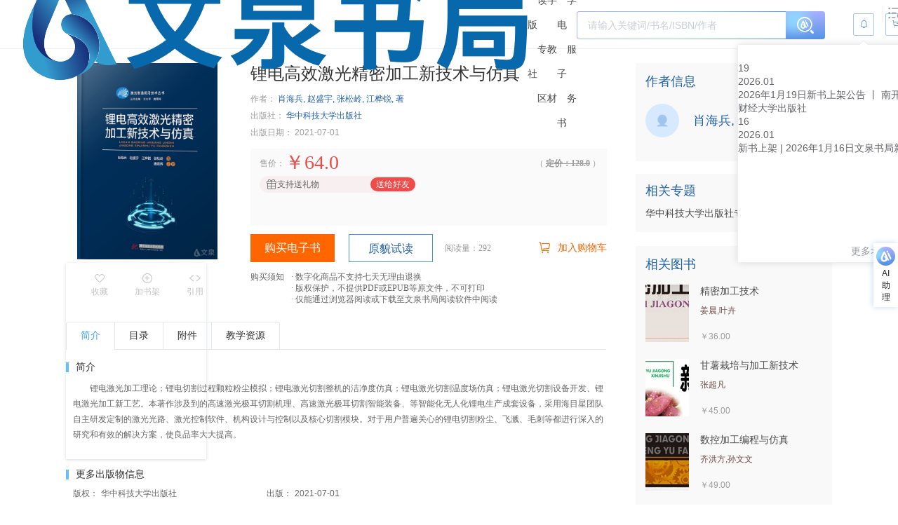

--- FILE ---
content_type: application/javascript
request_url: https://wqbook.wqxuetang.com/static/9.0.0/chunk/_plugin-vue_export-helper.js
body_size: 333055
content:
(function(){const t=document.createElement("link").relList;if(t&&t.supports&&t.supports("modulepreload"))return;for(const l of document.querySelectorAll('link[rel="modulepreload"]'))o(l);new MutationObserver(l=>{for(const a of l)if(a.type==="childList")for(const s of a.addedNodes)s.tagName==="LINK"&&s.rel==="modulepreload"&&o(s)}).observe(document,{childList:!0,subtree:!0});function n(l){const a={};return l.integrity&&(a.integrity=l.integrity),l.referrerPolicy&&(a.referrerPolicy=l.referrerPolicy),l.crossOrigin==="use-credentials"?a.credentials="include":l.crossOrigin==="anonymous"?a.credentials="omit":a.credentials="same-origin",a}function o(l){if(l.ep)return;l.ep=!0;const a=n(l);fetch(l.href,a)}})();function Zl(e){const t=Object.create(null);for(const n of e.split(","))t[n]=1;return n=>n in t}const Jt=Object.freeze({}),Ks=Object.freeze([]),It=()=>{},V0=()=>!1,Hi=e=>e.charCodeAt(0)===111&&e.charCodeAt(1)===110&&(e.charCodeAt(2)>122||e.charCodeAt(2)<97),Ic=e=>e.startsWith("onUpdate:"),vn=Object.assign,xv=(e,t)=>{const n=e.indexOf(t);n>-1&&e.splice(n,1)},BE=Object.prototype.hasOwnProperty,xt=(e,t)=>BE.call(e,t),Ce=Array.isArray,ts=e=>Ki(e)==="[object Map]",Cd=e=>Ki(e)==="[object Set]",$a=e=>Ki(e)==="[object Date]",Ke=e=>typeof e=="function",Be=e=>typeof e=="string",zo=e=>typeof e=="symbol",at=e=>e!==null&&typeof e=="object",_a=e=>(at(e)||Ke(e))&&Ke(e.then)&&Ke(e.catch),B0=Object.prototype.toString,Ki=e=>B0.call(e),Iv=e=>Ki(e).slice(8,-1),ci=e=>Ki(e)==="[object Object]",Sd=e=>Be(e)&&e!=="NaN"&&e[0]!=="-"&&""+parseInt(e,10)===e,Jr=Zl(",key,ref,ref_for,ref_key,onVnodeBeforeMount,onVnodeMounted,onVnodeBeforeUpdate,onVnodeUpdated,onVnodeBeforeUnmount,onVnodeUnmounted"),FE=Zl("bind,cloak,else-if,else,for,html,if,model,on,once,pre,show,slot,text,memo"),kd=e=>{const t=Object.create(null);return(n=>t[n]||(t[n]=e(n)))},zE=/-\w/g,In=kd(e=>e.replace(zE,t=>t.slice(1).toUpperCase())),HE=/\B([A-Z])/g,yl=kd(e=>e.replace(HE,"-$1").toLowerCase()),Oa=kd(e=>e.charAt(0).toUpperCase()+e.slice(1)),Al=kd(e=>e?`on${Oa(e)}`:""),ka=(e,t)=>!Object.is(e,t),As=(e,...t)=>{for(let n=0;n<e.length;n++)e[n](...t)},Nc=(e,t,n,o=!1)=>{Object.defineProperty(e,t,{configurable:!0,enumerable:!1,writable:o,value:n})},Nv=e=>{const t=parseFloat(e);return isNaN(t)?e:t},KE=e=>{const t=Be(e)?Number(e):NaN;return isNaN(t)?e:t};let zm;const Wi=()=>zm||(zm=typeof globalThis<"u"?globalThis:typeof self<"u"?self:typeof window<"u"?window:typeof global<"u"?global:{});function qe(e){if(Ce(e)){const t={};for(let n=0;n<e.length;n++){const o=e[n],l=Be(o)?YE(o):qe(o);if(l)for(const a in l)t[a]=l[a]}return t}else if(Be(e)||at(e))return e}const WE=/;(?![^(]*\))/g,jE=/:([^]+)/,UE=/\/\*[^]*?\*\//g;function YE(e){const t={};return e.replace(UE,"").split(WE).forEach(n=>{if(n){const o=n.split(jE);o.length>1&&(t[o[0].trim()]=o[1].trim())}}),t}function M(e){let t="";if(Be(e))t=e;else if(Ce(e))for(let n=0;n<e.length;n++){const o=M(e[n]);o&&(t+=o+" ")}else if(at(e))for(const n in e)e[n]&&(t+=n+" ");return t.trim()}function Hl(e){if(!e)return null;let{class:t,style:n}=e;return t&&!Be(t)&&(e.class=M(t)),n&&(e.style=qe(n)),e}const qE="html,body,base,head,link,meta,style,title,address,article,aside,footer,header,hgroup,h1,h2,h3,h4,h5,h6,nav,section,div,dd,dl,dt,figcaption,figure,picture,hr,img,li,main,ol,p,pre,ul,a,b,abbr,bdi,bdo,br,cite,code,data,dfn,em,i,kbd,mark,q,rp,rt,ruby,s,samp,small,span,strong,sub,sup,time,u,var,wbr,area,audio,map,track,video,embed,object,param,source,canvas,script,noscript,del,ins,caption,col,colgroup,table,thead,tbody,td,th,tr,button,datalist,fieldset,form,input,label,legend,meter,optgroup,option,output,progress,select,textarea,details,dialog,menu,summary,template,blockquote,iframe,tfoot",GE="svg,animate,animateMotion,animateTransform,circle,clipPath,color-profile,defs,desc,discard,ellipse,feBlend,feColorMatrix,feComponentTransfer,feComposite,feConvolveMatrix,feDiffuseLighting,feDisplacementMap,feDistantLight,feDropShadow,feFlood,feFuncA,feFuncB,feFuncG,feFuncR,feGaussianBlur,feImage,feMerge,feMergeNode,feMorphology,feOffset,fePointLight,feSpecularLighting,feSpotLight,feTile,feTurbulence,filter,foreignObject,g,hatch,hatchpath,image,line,linearGradient,marker,mask,mesh,meshgradient,meshpatch,meshrow,metadata,mpath,path,pattern,polygon,polyline,radialGradient,rect,set,solidcolor,stop,switch,symbol,text,textPath,title,tspan,unknown,use,view",XE="annotation,annotation-xml,maction,maligngroup,malignmark,math,menclose,merror,mfenced,mfrac,mfraction,mglyph,mi,mlabeledtr,mlongdiv,mmultiscripts,mn,mo,mover,mpadded,mphantom,mprescripts,mroot,mrow,ms,mscarries,mscarry,msgroup,msline,mspace,msqrt,msrow,mstack,mstyle,msub,msubsup,msup,mtable,mtd,mtext,mtr,munder,munderover,none,semantics",JE=Zl(qE),ZE=Zl(GE),QE=Zl(XE),eT="itemscope,allowfullscreen,formnovalidate,ismap,nomodule,novalidate,readonly",tT=Zl(eT);function F0(e){return!!e||e===""}function nT(e,t){if(e.length!==t.length)return!1;let n=!0;for(let o=0;n&&o<e.length;o++)n=nr(e[o],t[o]);return n}function nr(e,t){if(e===t)return!0;let n=$a(e),o=$a(t);if(n||o)return n&&o?e.getTime()===t.getTime():!1;if(n=zo(e),o=zo(t),n||o)return e===t;if(n=Ce(e),o=Ce(t),n||o)return n&&o?nT(e,t):!1;if(n=at(e),o=at(t),n||o){if(!n||!o)return!1;const l=Object.keys(e).length,a=Object.keys(t).length;if(l!==a)return!1;for(const s in e){const r=e.hasOwnProperty(s),u=t.hasOwnProperty(s);if(r&&!u||!r&&u||!nr(e[s],t[s]))return!1}}return String(e)===String(t)}function z0(e,t){return e.findIndex(n=>nr(n,t))}const H0=e=>!!(e&&e.__v_isRef===!0),_e=e=>Be(e)?e:e==null?"":Ce(e)||at(e)&&(e.toString===B0||!Ke(e.toString))?H0(e)?_e(e.value):JSON.stringify(e,K0,2):String(e),K0=(e,t)=>H0(t)?K0(e,t.value):ts(t)?{[`Map(${t.size})`]:[...t.entries()].reduce((n,[o,l],a)=>(n[gf(o,a)+" =>"]=l,n),{})}:Cd(t)?{[`Set(${t.size})`]:[...t.values()].map(n=>gf(n))}:zo(t)?gf(t):at(t)&&!Ce(t)&&!ci(t)?String(t):t,gf=(e,t="")=>{var n;return zo(e)?`Symbol(${(n=e.description)!=null?n:t})`:e};function oT(e){return e==null?"initial":typeof e=="string"?e===""?" ":e:((typeof e!="number"||!Number.isFinite(e))&&console.warn("[Vue warn] Invalid value used for CSS binding. Expected a string or a finite number but received:",e),String(e))}function bo(e,...t){console.warn(`[Vue warn] ${e}`,...t)}let Fn;class W0{constructor(t=!1){this.detached=t,this._active=!0,this._on=0,this.effects=[],this.cleanups=[],this._isPaused=!1,this.parent=Fn,!t&&Fn&&(this.index=(Fn.scopes||(Fn.scopes=[])).push(this)-1)}get active(){return this._active}pause(){if(this._active){this._isPaused=!0;let t,n;if(this.scopes)for(t=0,n=this.scopes.length;t<n;t++)this.scopes[t].pause();for(t=0,n=this.effects.length;t<n;t++)this.effects[t].pause()}}resume(){if(this._active&&this._isPaused){this._isPaused=!1;let t,n;if(this.scopes)for(t=0,n=this.scopes.length;t<n;t++)this.scopes[t].resume();for(t=0,n=this.effects.length;t<n;t++)this.effects[t].resume()}}run(t){if(this._active){const n=Fn;try{return Fn=this,t()}finally{Fn=n}}else bo("cannot run an inactive effect scope.")}on(){++this._on===1&&(this.prevScope=Fn,Fn=this)}off(){this._on>0&&--this._on===0&&(Fn=this.prevScope,this.prevScope=void 0)}stop(t){if(this._active){this._active=!1;let n,o;for(n=0,o=this.effects.length;n<o;n++)this.effects[n].stop();for(this.effects.length=0,n=0,o=this.cleanups.length;n<o;n++)this.cleanups[n]();if(this.cleanups.length=0,this.scopes){for(n=0,o=this.scopes.length;n<o;n++)this.scopes[n].stop(!0);this.scopes.length=0}if(!this.detached&&this.parent&&!t){const l=this.parent.scopes.pop();l&&l!==this&&(this.parent.scopes[this.index]=l,l.index=this.index)}this.parent=void 0}}}function lT(e){return new W0(e)}function j0(){return Fn}function U0(e,t=!1){Fn?Fn.cleanups.push(e):t||bo("onScopeDispose() is called when there is no active effect scope to be associated with.")}let Xt;const bf=new WeakSet;class Y0{constructor(t){this.fn=t,this.deps=void 0,this.depsTail=void 0,this.flags=5,this.next=void 0,this.cleanup=void 0,this.scheduler=void 0,Fn&&Fn.active&&Fn.effects.push(this)}pause(){this.flags|=64}resume(){this.flags&64&&(this.flags&=-65,bf.has(this)&&(bf.delete(this),this.trigger()))}notify(){this.flags&2&&!(this.flags&32)||this.flags&8||G0(this)}run(){if(!(this.flags&1))return this.fn();this.flags|=2,Hm(this),X0(this);const t=Xt,n=Do;Xt=this,Do=!0;try{return this.fn()}finally{Xt!==this&&bo("Active effect was not restored correctly - this is likely a Vue internal bug."),J0(this),Xt=t,Do=n,this.flags&=-3}}stop(){if(this.flags&1){for(let t=this.deps;t;t=t.nextDep)Rv(t);this.deps=this.depsTail=void 0,Hm(this),this.onStop&&this.onStop(),this.flags&=-2}}trigger(){this.flags&64?bf.add(this):this.scheduler?this.scheduler():this.runIfDirty()}runIfDirty(){ip(this)&&this.run()}get dirty(){return ip(this)}}let q0=0,Zr,Qr;function G0(e,t=!1){if(e.flags|=8,t){e.next=Qr,Qr=e;return}e.next=Zr,Zr=e}function Mv(){q0++}function Pv(){if(--q0>0)return;if(Qr){let t=Qr;for(Qr=void 0;t;){const n=t.next;t.next=void 0,t.flags&=-9,t=n}}let e;for(;Zr;){let t=Zr;for(Zr=void 0;t;){const n=t.next;if(t.next=void 0,t.flags&=-9,t.flags&1)try{t.trigger()}catch(o){e||(e=o)}t=n}}if(e)throw e}function X0(e){for(let t=e.deps;t;t=t.nextDep)t.version=-1,t.prevActiveLink=t.dep.activeLink,t.dep.activeLink=t}function J0(e){let t,n=e.depsTail,o=n;for(;o;){const l=o.prevDep;o.version===-1?(o===n&&(n=l),Rv(o),aT(o)):t=o,o.dep.activeLink=o.prevActiveLink,o.prevActiveLink=void 0,o=l}e.deps=t,e.depsTail=n}function ip(e){for(let t=e.deps;t;t=t.nextDep)if(t.dep.version!==t.version||t.dep.computed&&(Z0(t.dep.computed)||t.dep.version!==t.version))return!0;return!!e._dirty}function Z0(e){if(e.flags&4&&!(e.flags&16)||(e.flags&=-17,e.globalVersion===di)||(e.globalVersion=di,!e.isSSR&&e.flags&128&&(!e.deps&&!e._dirty||!ip(e))))return;e.flags|=2;const t=e.dep,n=Xt,o=Do;Xt=e,Do=!0;try{X0(e);const l=e.fn(e._value);(t.version===0||ka(l,e._value))&&(e.flags|=128,e._value=l,t.version++)}catch(l){throw t.version++,l}finally{Xt=n,Do=o,J0(e),e.flags&=-3}}function Rv(e,t=!1){const{dep:n,prevSub:o,nextSub:l}=e;if(o&&(o.nextSub=l,e.prevSub=void 0),l&&(l.prevSub=o,e.nextSub=void 0),n.subsHead===e&&(n.subsHead=l),n.subs===e&&(n.subs=o,!o&&n.computed)){n.computed.flags&=-5;for(let a=n.computed.deps;a;a=a.nextDep)Rv(a,!0)}!t&&!--n.sc&&n.map&&n.map.delete(n.key)}function aT(e){const{prevDep:t,nextDep:n}=e;t&&(t.nextDep=n,e.prevDep=void 0),n&&(n.prevDep=t,e.nextDep=void 0)}let Do=!0;const Q0=[];function Ho(){Q0.push(Do),Do=!1}function Ko(){const e=Q0.pop();Do=e===void 0?!0:e}function Hm(e){const{cleanup:t}=e;if(e.cleanup=void 0,t){const n=Xt;Xt=void 0;try{t()}finally{Xt=n}}}let di=0,sT=class{constructor(t,n){this.sub=t,this.dep=n,this.version=n.version,this.nextDep=this.prevDep=this.nextSub=this.prevSub=this.prevActiveLink=void 0}};class Av{constructor(t){this.computed=t,this.version=0,this.activeLink=void 0,this.subs=void 0,this.map=void 0,this.key=void 0,this.sc=0,this.__v_skip=!0,this.subsHead=void 0}track(t){if(!Xt||!Do||Xt===this.computed)return;let n=this.activeLink;if(n===void 0||n.sub!==Xt)n=this.activeLink=new sT(Xt,this),Xt.deps?(n.prevDep=Xt.depsTail,Xt.depsTail.nextDep=n,Xt.depsTail=n):Xt.deps=Xt.depsTail=n,ew(n);else if(n.version===-1&&(n.version=this.version,n.nextDep)){const o=n.nextDep;o.prevDep=n.prevDep,n.prevDep&&(n.prevDep.nextDep=o),n.prevDep=Xt.depsTail,n.nextDep=void 0,Xt.depsTail.nextDep=n,Xt.depsTail=n,Xt.deps===n&&(Xt.deps=o)}return Xt.onTrack&&Xt.onTrack(vn({effect:Xt},t)),n}trigger(t){this.version++,di++,this.notify(t)}notify(t){Mv();try{for(let n=this.subsHead;n;n=n.nextSub)n.sub.onTrigger&&!(n.sub.flags&8)&&n.sub.onTrigger(vn({effect:n.sub},t));for(let n=this.subs;n;n=n.prevSub)n.sub.notify()&&n.sub.dep.notify()}finally{Pv()}}}function ew(e){if(e.dep.sc++,e.sub.flags&4){const t=e.dep.computed;if(t&&!e.dep.subs){t.flags|=20;for(let o=t.deps;o;o=o.nextDep)ew(o)}const n=e.dep.subs;n!==e&&(e.prevSub=n,n&&(n.nextSub=e)),e.dep.subsHead===void 0&&(e.dep.subsHead=e),e.dep.subs=e}}const Mc=new WeakMap,ns=Symbol("Object iterate"),up=Symbol("Map keys iterate"),fi=Symbol("Array iterate");function xn(e,t,n){if(Do&&Xt){let o=Mc.get(e);o||Mc.set(e,o=new Map);let l=o.get(n);l||(o.set(n,l=new Av),l.map=o,l.key=n),l.track({target:e,type:t,key:n})}}function cl(e,t,n,o,l,a){const s=Mc.get(e);if(!s){di++;return}const r=u=>{u&&u.trigger({target:e,type:t,key:n,newValue:o,oldValue:l,oldTarget:a})};if(Mv(),t==="clear")s.forEach(r);else{const u=Ce(e),c=u&&Sd(n);if(u&&n==="length"){const d=Number(o);s.forEach((f,v)=>{(v==="length"||v===fi||!zo(v)&&v>=d)&&r(f)})}else switch((n!==void 0||s.has(void 0))&&r(s.get(n)),c&&r(s.get(fi)),t){case"add":u?c&&r(s.get("length")):(r(s.get(ns)),ts(e)&&r(s.get(up)));break;case"delete":u||(r(s.get(ns)),ts(e)&&r(s.get(up)));break;case"set":ts(e)&&r(s.get(ns));break}}Pv()}function rT(e,t){const n=Mc.get(e);return n&&n.get(t)}function $s(e){const t=Rt(e);return t===e?t:(xn(t,"iterate",fi),Wn(e)?t:t.map(jo))}function Ed(e){return xn(e=Rt(e),"iterate",fi),e}function pa(e,t){return Wo(e)?Ea(e)?lr(jo(t)):lr(t):jo(t)}const iT={__proto__:null,[Symbol.iterator](){return yf(this,Symbol.iterator,e=>pa(this,e))},concat(...e){return $s(this).concat(...e.map(t=>Ce(t)?$s(t):t))},entries(){return yf(this,"entries",e=>(e[1]=pa(this,e[1]),e))},every(e,t){return Ml(this,"every",e,t,void 0,arguments)},filter(e,t){return Ml(this,"filter",e,t,n=>n.map(o=>pa(this,o)),arguments)},find(e,t){return Ml(this,"find",e,t,n=>pa(this,n),arguments)},findIndex(e,t){return Ml(this,"findIndex",e,t,void 0,arguments)},findLast(e,t){return Ml(this,"findLast",e,t,n=>pa(this,n),arguments)},findLastIndex(e,t){return Ml(this,"findLastIndex",e,t,void 0,arguments)},forEach(e,t){return Ml(this,"forEach",e,t,void 0,arguments)},includes(...e){return wf(this,"includes",e)},indexOf(...e){return wf(this,"indexOf",e)},join(e){return $s(this).join(e)},lastIndexOf(...e){return wf(this,"lastIndexOf",e)},map(e,t){return Ml(this,"map",e,t,void 0,arguments)},pop(){return Ar(this,"pop")},push(...e){return Ar(this,"push",e)},reduce(e,...t){return Km(this,"reduce",e,t)},reduceRight(e,...t){return Km(this,"reduceRight",e,t)},shift(){return Ar(this,"shift")},some(e,t){return Ml(this,"some",e,t,void 0,arguments)},splice(...e){return Ar(this,"splice",e)},toReversed(){return $s(this).toReversed()},toSorted(e){return $s(this).toSorted(e)},toSpliced(...e){return $s(this).toSpliced(...e)},unshift(...e){return Ar(this,"unshift",e)},values(){return yf(this,"values",e=>pa(this,e))}};function yf(e,t,n){const o=Ed(e),l=o[t]();return o!==e&&!Wn(e)&&(l._next=l.next,l.next=()=>{const a=l._next();return a.done||(a.value=n(a.value)),a}),l}const uT=Array.prototype;function Ml(e,t,n,o,l,a){const s=Ed(e),r=s!==e&&!Wn(e),u=s[t];if(u!==uT[t]){const f=u.apply(e,a);return r?jo(f):f}let c=n;s!==e&&(r?c=function(f,v){return n.call(this,pa(e,f),v,e)}:n.length>2&&(c=function(f,v){return n.call(this,f,v,e)}));const d=u.call(s,c,o);return r&&l?l(d):d}function Km(e,t,n,o){const l=Ed(e);let a=n;return l!==e&&(Wn(e)?n.length>3&&(a=function(s,r,u){return n.call(this,s,r,u,e)}):a=function(s,r,u){return n.call(this,s,pa(e,r),u,e)}),l[t](a,...o)}function wf(e,t,n){const o=Rt(e);xn(o,"iterate",fi);const l=o[t](...n);return(l===-1||l===!1)&&or(n[0])?(n[0]=Rt(n[0]),o[t](...n)):l}function Ar(e,t,n=[]){Ho(),Mv();const o=Rt(e)[t].apply(e,n);return Pv(),Ko(),o}const cT=Zl("__proto__,__v_isRef,__isVue"),tw=new Set(Object.getOwnPropertyNames(Symbol).filter(e=>e!=="arguments"&&e!=="caller").map(e=>Symbol[e]).filter(zo));function dT(e){zo(e)||(e=String(e));const t=Rt(this);return xn(t,"has",e),t.hasOwnProperty(e)}class nw{constructor(t=!1,n=!1){this._isReadonly=t,this._isShallow=n}get(t,n,o){if(n==="__v_skip")return t.__v_skip;const l=this._isReadonly,a=this._isShallow;if(n==="__v_isReactive")return!l;if(n==="__v_isReadonly")return l;if(n==="__v_isShallow")return a;if(n==="__v_raw")return o===(l?a?iw:rw:a?sw:aw).get(t)||Object.getPrototypeOf(t)===Object.getPrototypeOf(o)?t:void 0;const s=Ce(t);if(!l){let u;if(s&&(u=iT[n]))return u;if(n==="hasOwnProperty")return dT}const r=Reflect.get(t,n,Kt(t)?t:o);if((zo(n)?tw.has(n):cT(n))||(l||xn(t,"get",n),a))return r;if(Kt(r)){const u=s&&Sd(n)?r:r.value;return l&&at(u)?us(u):u}return at(r)?l?us(r):At(r):r}}class ow extends nw{constructor(t=!1){super(!1,t)}set(t,n,o,l){let a=t[n];const s=Ce(t)&&Sd(n);if(!this._isShallow){const c=Wo(a);if(!Wn(o)&&!Wo(o)&&(a=Rt(a),o=Rt(o)),!s&&Kt(a)&&!Kt(o))return c?(bo(`Set operation on key "${String(n)}" failed: target is readonly.`,t[n]),!0):(a.value=o,!0)}const r=s?Number(n)<t.length:xt(t,n),u=Reflect.set(t,n,o,Kt(t)?t:l);return t===Rt(l)&&(r?ka(o,a)&&cl(t,"set",n,o,a):cl(t,"add",n,o)),u}deleteProperty(t,n){const o=xt(t,n),l=t[n],a=Reflect.deleteProperty(t,n);return a&&o&&cl(t,"delete",n,void 0,l),a}has(t,n){const o=Reflect.has(t,n);return(!zo(n)||!tw.has(n))&&xn(t,"has",n),o}ownKeys(t){return xn(t,"iterate",Ce(t)?"length":ns),Reflect.ownKeys(t)}}class lw extends nw{constructor(t=!1){super(!0,t)}set(t,n){return bo(`Set operation on key "${String(n)}" failed: target is readonly.`,t),!0}deleteProperty(t,n){return bo(`Delete operation on key "${String(n)}" failed: target is readonly.`,t),!0}}const fT=new ow,pT=new lw,vT=new ow(!0),hT=new lw(!0),cp=e=>e,_u=e=>Reflect.getPrototypeOf(e);function mT(e,t,n){return function(...o){const l=this.__v_raw,a=Rt(l),s=ts(a),r=e==="entries"||e===Symbol.iterator&&s,u=e==="keys"&&s,c=l[e](...o),d=n?cp:t?lr:jo;return!t&&xn(a,"iterate",u?up:ns),{next(){const{value:f,done:v}=c.next();return v?{value:f,done:v}:{value:r?[d(f[0]),d(f[1])]:d(f),done:v}},[Symbol.iterator](){return this}}}}function Ou(e){return function(...t){{const n=t[0]?`on key "${t[0]}" `:"";bo(`${Oa(e)} operation ${n}failed: target is readonly.`,Rt(this))}return e==="delete"?!1:e==="clear"?void 0:this}}function gT(e,t){const n={get(l){const a=this.__v_raw,s=Rt(a),r=Rt(l);e||(ka(l,r)&&xn(s,"get",l),xn(s,"get",r));const{has:u}=_u(s),c=t?cp:e?lr:jo;if(u.call(s,l))return c(a.get(l));if(u.call(s,r))return c(a.get(r));a!==s&&a.get(l)},get size(){const l=this.__v_raw;return!e&&xn(Rt(l),"iterate",ns),l.size},has(l){const a=this.__v_raw,s=Rt(a),r=Rt(l);return e||(ka(l,r)&&xn(s,"has",l),xn(s,"has",r)),l===r?a.has(l):a.has(l)||a.has(r)},forEach(l,a){const s=this,r=s.__v_raw,u=Rt(r),c=t?cp:e?lr:jo;return!e&&xn(u,"iterate",ns),r.forEach((d,f)=>l.call(a,c(d),c(f),s))}};return vn(n,e?{add:Ou("add"),set:Ou("set"),delete:Ou("delete"),clear:Ou("clear")}:{add(l){!t&&!Wn(l)&&!Wo(l)&&(l=Rt(l));const a=Rt(this);return _u(a).has.call(a,l)||(a.add(l),cl(a,"add",l,l)),this},set(l,a){!t&&!Wn(a)&&!Wo(a)&&(a=Rt(a));const s=Rt(this),{has:r,get:u}=_u(s);let c=r.call(s,l);c?Wm(s,r,l):(l=Rt(l),c=r.call(s,l));const d=u.call(s,l);return s.set(l,a),c?ka(a,d)&&cl(s,"set",l,a,d):cl(s,"add",l,a),this},delete(l){const a=Rt(this),{has:s,get:r}=_u(a);let u=s.call(a,l);u?Wm(a,s,l):(l=Rt(l),u=s.call(a,l));const c=r?r.call(a,l):void 0,d=a.delete(l);return u&&cl(a,"delete",l,void 0,c),d},clear(){const l=Rt(this),a=l.size!==0,s=ts(l)?new Map(l):new Set(l),r=l.clear();return a&&cl(l,"clear",void 0,void 0,s),r}}),["keys","values","entries",Symbol.iterator].forEach(l=>{n[l]=mT(l,e,t)}),n}function Td(e,t){const n=gT(e,t);return(o,l,a)=>l==="__v_isReactive"?!e:l==="__v_isReadonly"?e:l==="__v_raw"?o:Reflect.get(xt(n,l)&&l in o?n:o,l,a)}const bT={get:Td(!1,!1)},yT={get:Td(!1,!0)},wT={get:Td(!0,!1)},CT={get:Td(!0,!0)};function Wm(e,t,n){const o=Rt(n);if(o!==n&&t.call(e,o)){const l=Iv(e);bo(`Reactive ${l} contains both the raw and reactive versions of the same object${l==="Map"?" as keys":""}, which can lead to inconsistencies. Avoid differentiating between the raw and reactive versions of an object and only use the reactive version if possible.`)}}const aw=new WeakMap,sw=new WeakMap,rw=new WeakMap,iw=new WeakMap;function ST(e){switch(e){case"Object":case"Array":return 1;case"Map":case"Set":case"WeakMap":case"WeakSet":return 2;default:return 0}}function kT(e){return e.__v_skip||!Object.isExtensible(e)?0:ST(Iv(e))}function At(e){return Wo(e)?e:$d(e,!1,fT,bT,aw)}function Lv(e){return $d(e,!1,vT,yT,sw)}function us(e){return $d(e,!0,pT,wT,rw)}function fl(e){return $d(e,!0,hT,CT,iw)}function $d(e,t,n,o,l){if(!at(e))return bo(`value cannot be made ${t?"readonly":"reactive"}: ${String(e)}`),e;if(e.__v_raw&&!(t&&e.__v_isReactive))return e;const a=kT(e);if(a===0)return e;const s=l.get(e);if(s)return s;const r=new Proxy(e,a===2?o:n);return l.set(e,r),r}function Ea(e){return Wo(e)?Ea(e.__v_raw):!!(e&&e.__v_isReactive)}function Wo(e){return!!(e&&e.__v_isReadonly)}function Wn(e){return!!(e&&e.__v_isShallow)}function or(e){return e?!!e.__v_raw:!1}function Rt(e){const t=e&&e.__v_raw;return t?Rt(t):e}function Kl(e){return!xt(e,"__v_skip")&&Object.isExtensible(e)&&Nc(e,"__v_skip",!0),e}const jo=e=>at(e)?At(e):e,lr=e=>at(e)?us(e):e;function Kt(e){return e?e.__v_isRef===!0:!1}function A(e){return uw(e,!1)}function Yt(e){return uw(e,!0)}function uw(e,t){return Kt(e)?e:new ET(e,t)}class ET{constructor(t,n){this.dep=new Av,this.__v_isRef=!0,this.__v_isShallow=!1,this._rawValue=n?t:Rt(t),this._value=n?t:jo(t),this.__v_isShallow=n}get value(){return this.dep.track({target:this,type:"get",key:"value"}),this._value}set value(t){const n=this._rawValue,o=this.__v_isShallow||Wn(t)||Wo(t);t=o?t:Rt(t),ka(t,n)&&(this._rawValue=t,this._value=o?t:jo(t),this.dep.trigger({target:this,type:"set",key:"value",newValue:t,oldValue:n}))}}function Zu(e){e.dep&&e.dep.trigger({target:e,type:"set",key:"value",newValue:e._value})}function i(e){return Kt(e)?e.value:e}const TT={get:(e,t,n)=>t==="__v_raw"?e:i(Reflect.get(e,t,n)),set:(e,t,n,o)=>{const l=e[t];return Kt(l)&&!Kt(n)?(l.value=n,!0):Reflect.set(e,t,n,o)}};function cw(e){return Ea(e)?e:new Proxy(e,TT)}function En(e){or(e)||bo("toRefs() expects a reactive object but received a plain one.");const t=Ce(e)?new Array(e.length):{};for(const n in e)t[n]=dw(e,n);return t}class $T{constructor(t,n,o){this._object=t,this._key=n,this._defaultValue=o,this.__v_isRef=!0,this._value=void 0,this._raw=Rt(t);let l=!0,a=t;if(!Ce(t)||!Sd(String(n)))do l=!or(a)||Wn(a);while(l&&(a=a.__v_raw));this._shallow=l}get value(){let t=this._object[this._key];return this._shallow&&(t=i(t)),this._value=t===void 0?this._defaultValue:t}set value(t){if(this._shallow&&Kt(this._raw[this._key])){const n=this._object[this._key];if(Kt(n)){n.value=t;return}}this._object[this._key]=t}get dep(){return rT(this._raw,this._key)}}class _T{constructor(t){this._getter=t,this.__v_isRef=!0,this.__v_isReadonly=!0,this._value=void 0}get value(){return this._value=this._getter()}}function Bt(e,t,n){return Kt(e)?e:Ke(e)?new _T(e):at(e)&&arguments.length>1?dw(e,t,n):A(e)}function dw(e,t,n){return new $T(e,t,n)}class OT{constructor(t,n,o){this.fn=t,this.setter=n,this._value=void 0,this.dep=new Av(this),this.__v_isRef=!0,this.deps=void 0,this.depsTail=void 0,this.flags=16,this.globalVersion=di-1,this.next=void 0,this.effect=this,this.__v_isReadonly=!n,this.isSSR=o}notify(){if(this.flags|=16,!(this.flags&8)&&Xt!==this)return G0(this,!0),!0}get value(){const t=this.dep.track({target:this,type:"get",key:"value"});return Z0(this),t&&(t.version=this.dep.version),this._value}set value(t){this.setter?this.setter(t):bo("Write operation failed: computed value is readonly")}}function xT(e,t,n=!1){let o,l;return Ke(e)?o=e:(o=e.get,l=e.set),new OT(o,l,n)}const xu={},Pc=new WeakMap;let Ka;function IT(e,t=!1,n=Ka){if(n){let o=Pc.get(n);o||Pc.set(n,o=[]),o.push(e)}else t||bo("onWatcherCleanup() was called when there was no active watcher to associate with.")}function NT(e,t,n=Jt){const{immediate:o,deep:l,once:a,scheduler:s,augmentJob:r,call:u}=n,c=S=>{(n.onWarn||bo)("Invalid watch source: ",S,"A watch source can only be a getter/effect function, a ref, a reactive object, or an array of these types.")},d=S=>l?S:Wn(S)||l===!1||l===0?Bl(S,1):Bl(S);let f,v,m,h,p=!1,b=!1;if(Kt(e)?(v=()=>e.value,p=Wn(e)):Ea(e)?(v=()=>d(e),p=!0):Ce(e)?(b=!0,p=e.some(S=>Ea(S)||Wn(S)),v=()=>e.map(S=>{if(Kt(S))return S.value;if(Ea(S))return d(S);if(Ke(S))return u?u(S,2):S();c(S)})):Ke(e)?t?v=u?()=>u(e,2):e:v=()=>{if(m){Ho();try{m()}finally{Ko()}}const S=Ka;Ka=f;try{return u?u(e,3,[h]):e(h)}finally{Ka=S}}:(v=It,c(e)),t&&l){const S=v,E=l===!0?1/0:l;v=()=>Bl(S(),E)}const g=j0(),C=()=>{f.stop(),g&&g.active&&xv(g.effects,f)};if(a&&t){const S=t;t=(...E)=>{S(...E),C()}}let w=b?new Array(e.length).fill(xu):xu;const y=S=>{if(!(!(f.flags&1)||!f.dirty&&!S))if(t){const E=f.run();if(l||p||(b?E.some((O,x)=>ka(O,w[x])):ka(E,w))){m&&m();const O=Ka;Ka=f;try{const x=[E,w===xu?void 0:b&&w[0]===xu?[]:w,h];w=E,u?u(t,3,x):t(...x)}finally{Ka=O}}}else f.run()};return r&&r(y),f=new Y0(v),f.scheduler=s?()=>s(y,!1):y,h=S=>IT(S,!1,f),m=f.onStop=()=>{const S=Pc.get(f);if(S){if(u)u(S,4);else for(const E of S)E();Pc.delete(f)}},f.onTrack=n.onTrack,f.onTrigger=n.onTrigger,t?o?y(!0):w=f.run():s?s(y.bind(null,!0),!0):f.run(),C.pause=f.pause.bind(f),C.resume=f.resume.bind(f),C.stop=C,C}function Bl(e,t=1/0,n){if(t<=0||!at(e)||e.__v_skip||(n=n||new Map,(n.get(e)||0)>=t))return e;if(n.set(e,t),t--,Kt(e))Bl(e.value,t,n);else if(Ce(e))for(let o=0;o<e.length;o++)Bl(e[o],t,n);else if(Cd(e)||ts(e))e.forEach(o=>{Bl(o,t,n)});else if(ci(e)){for(const o in e)Bl(e[o],t,n);for(const o of Object.getOwnPropertySymbols(e))Object.prototype.propertyIsEnumerable.call(e,o)&&Bl(e[o],t,n)}return e}const os=[];function Qu(e){os.push(e)}function ec(){os.pop()}let Cf=!1;function Qe(e,...t){if(Cf)return;Cf=!0,Ho();const n=os.length?os[os.length-1].component:null,o=n&&n.appContext.config.warnHandler,l=MT();if(o)kr(o,n,11,[e+t.map(a=>{var s,r;return(r=(s=a.toString)==null?void 0:s.call(a))!=null?r:JSON.stringify(a)}).join(""),n&&n.proxy,l.map(({vnode:a})=>`at <${Gi(n,a.type)}>`).join(`
`),l]);else{const a=[`[Vue warn]: ${e}`,...t];l.length&&a.push(`
`,...PT(l)),console.warn(...a)}Ko(),Cf=!1}function MT(){let e=os[os.length-1];if(!e)return[];const t=[];for(;e;){const n=t[0];n&&n.vnode===e?n.recurseCount++:t.push({vnode:e,recurseCount:0});const o=e.component&&e.component.parent;e=o&&o.vnode}return t}function PT(e){const t=[];return e.forEach((n,o)=>{t.push(...o===0?[]:[`
`],...RT(n))}),t}function RT({vnode:e,recurseCount:t}){const n=t>0?`... (${t} recursive calls)`:"",o=e.component?e.component.parent==null:!1,l=` at <${Gi(e.component,e.type,o)}`,a=">"+n;return e.props?[l,...AT(e.props),a]:[l+a]}function AT(e){const t=[],n=Object.keys(e);return n.slice(0,3).forEach(o=>{t.push(...fw(o,e[o]))}),n.length>3&&t.push(" ..."),t}function fw(e,t,n){return Be(t)?(t=JSON.stringify(t),n?t:[`${e}=${t}`]):typeof t=="number"||typeof t=="boolean"||t==null?n?t:[`${e}=${t}`]:Kt(t)?(t=fw(e,Rt(t.value),!0),n?t:[`${e}=Ref<`,t,">"]):Ke(t)?[`${e}=fn${t.name?`<${t.name}>`:""}`]:(t=Rt(t),n?t:[`${e}=`,t])}function LT(e,t){e!==void 0&&(typeof e!="number"?Qe(`${t} is not a valid number - got ${JSON.stringify(e)}.`):isNaN(e)&&Qe(`${t} is NaN - the duration expression might be incorrect.`))}const Dv={sp:"serverPrefetch hook",bc:"beforeCreate hook",c:"created hook",bm:"beforeMount hook",m:"mounted hook",bu:"beforeUpdate hook",u:"updated",bum:"beforeUnmount hook",um:"unmounted hook",a:"activated hook",da:"deactivated hook",ec:"errorCaptured hook",rtc:"renderTracked hook",rtg:"renderTriggered hook",0:"setup function",1:"render function",2:"watcher getter",3:"watcher callback",4:"watcher cleanup function",5:"native event handler",6:"component event handler",7:"vnode hook",8:"directive hook",9:"transition hook",10:"app errorHandler",11:"app warnHandler",12:"ref function",13:"async component loader",14:"scheduler flush",15:"component update",16:"app unmount cleanup function"};function kr(e,t,n,o){try{return o?e(...o):e()}catch(l){ji(l,t,n)}}function Uo(e,t,n,o){if(Ke(e)){const l=kr(e,t,n,o);return l&&_a(l)&&l.catch(a=>{ji(a,t,n)}),l}if(Ce(e)){const l=[];for(let a=0;a<e.length;a++)l.push(Uo(e[a],t,n,o));return l}else Qe(`Invalid value type passed to callWithAsyncErrorHandling(): ${typeof e}`)}function ji(e,t,n,o=!0){const l=t?t.vnode:null,{errorHandler:a,throwUnhandledErrorInProduction:s}=t&&t.appContext.config||Jt;if(t){let r=t.parent;const u=t.proxy,c=Dv[n];for(;r;){const d=r.ec;if(d){for(let f=0;f<d.length;f++)if(d[f](e,u,c)===!1)return}r=r.parent}if(a){Ho(),kr(a,null,10,[e,u,c]),Ko();return}}DT(e,n,l,o,s)}function DT(e,t,n,o=!0,l=!1){{const a=Dv[t];if(n&&Qu(n),Qe(`Unhandled error${a?` during execution of ${a}`:""}`),n&&ec(),o)throw e;console.error(e)}}const Zn=[];let ul=-1;const Ws=[];let va=null,Ls=0;const pw=Promise.resolve();let Rc=null;const VT=100;function Ae(e){const t=Rc||pw;return e?t.then(this?e.bind(this):e):t}function BT(e){let t=ul+1,n=Zn.length;for(;t<n;){const o=t+n>>>1,l=Zn[o],a=pi(l);a<e||a===e&&l.flags&2?t=o+1:n=o}return t}function _d(e){if(!(e.flags&1)){const t=pi(e),n=Zn[Zn.length-1];!n||!(e.flags&2)&&t>=pi(n)?Zn.push(e):Zn.splice(BT(t),0,e),e.flags|=1,vw()}}function vw(){Rc||(Rc=pw.then(mw))}function Vv(e){Ce(e)?Ws.push(...e):va&&e.id===-1?va.splice(Ls+1,0,e):e.flags&1||(Ws.push(e),e.flags|=1),vw()}function jm(e,t,n=ul+1){for(t=t||new Map;n<Zn.length;n++){const o=Zn[n];if(o&&o.flags&2){if(e&&o.id!==e.uid||Bv(t,o))continue;Zn.splice(n,1),n--,o.flags&4&&(o.flags&=-2),o(),o.flags&4||(o.flags&=-2)}}}function hw(e){if(Ws.length){const t=[...new Set(Ws)].sort((n,o)=>pi(n)-pi(o));if(Ws.length=0,va){va.push(...t);return}for(va=t,e=e||new Map,Ls=0;Ls<va.length;Ls++){const n=va[Ls];Bv(e,n)||(n.flags&4&&(n.flags&=-2),n.flags&8||n(),n.flags&=-2)}va=null,Ls=0}}const pi=e=>e.id==null?e.flags&2?-1:1/0:e.id;function mw(e){e=e||new Map;const t=n=>Bv(e,n);try{for(ul=0;ul<Zn.length;ul++){const n=Zn[ul];if(n&&!(n.flags&8)){if(t(n))continue;n.flags&4&&(n.flags&=-2),kr(n,n.i,n.i?15:14),n.flags&4||(n.flags&=-2)}}}finally{for(;ul<Zn.length;ul++){const n=Zn[ul];n&&(n.flags&=-2)}ul=-1,Zn.length=0,hw(e),Rc=null,(Zn.length||Ws.length)&&mw(e)}}function Bv(e,t){const n=e.get(t)||0;if(n>VT){const o=t.i,l=o&&Xv(o.type);return ji(`Maximum recursive updates exceeded${l?` in component <${l}>`:""}. This means you have a reactive effect that is mutating its own dependencies and thus recursively triggering itself. Possible sources include component template, render function, updated hook or watcher source function.`,null,10),!0}return e.set(t,n+1),!1}let ko=!1;const tc=new Map;Wi().__VUE_HMR_RUNTIME__={createRecord:Sf(gw),rerender:Sf(HT),reload:Sf(KT)};const cs=new Map;function FT(e){const t=e.type.__hmrId;let n=cs.get(t);n||(gw(t,e.type),n=cs.get(t)),n.instances.add(e)}function zT(e){cs.get(e.type.__hmrId).instances.delete(e)}function gw(e,t){return cs.has(e)?!1:(cs.set(e,{initialDef:Ac(t),instances:new Set}),!0)}function Ac(e){return i1(e)?e.__vccOpts:e}function HT(e,t){const n=cs.get(e);n&&(n.initialDef.render=t,[...n.instances].forEach(o=>{t&&(o.render=t,Ac(o.type).render=t),o.renderCache=[],ko=!0,o.job.flags&8||o.update(),ko=!1}))}function KT(e,t){const n=cs.get(e);if(!n)return;t=Ac(t),Um(n.initialDef,t);const o=[...n.instances];for(let l=0;l<o.length;l++){const a=o[l],s=Ac(a.type);let r=tc.get(s);r||(s!==n.initialDef&&Um(s,t),tc.set(s,r=new Set)),r.add(a),a.appContext.propsCache.delete(a.type),a.appContext.emitsCache.delete(a.type),a.appContext.optionsCache.delete(a.type),a.ceReload?(r.add(a),a.ceReload(t.styles),r.delete(a)):a.parent?_d(()=>{a.job.flags&8||(ko=!0,a.parent.update(),ko=!1,r.delete(a))}):a.appContext.reload?a.appContext.reload():typeof window<"u"?window.location.reload():console.warn("[HMR] Root or manually mounted instance modified. Full reload required."),a.root.ce&&a!==a.root&&a.root.ce._removeChildStyle(s)}Vv(()=>{tc.clear()})}function Um(e,t){vn(e,t);for(const n in e)n!=="__file"&&!(n in t)&&delete e[n]}function Sf(e){return(t,n)=>{try{return e(t,n)}catch(o){console.error(o),console.warn("[HMR] Something went wrong during Vue component hot-reload. Full reload required.")}}}let dl,jr=[],dp=!1;function Ui(e,...t){dl?dl.emit(e,...t):dp||jr.push({event:e,args:t})}function bw(e,t){var n,o;dl=e,dl?(dl.enabled=!0,jr.forEach(({event:l,args:a})=>dl.emit(l,...a)),jr=[]):typeof window<"u"&&window.HTMLElement&&!((o=(n=window.navigator)==null?void 0:n.userAgent)!=null&&o.includes("jsdom"))?((t.__VUE_DEVTOOLS_HOOK_REPLAY__=t.__VUE_DEVTOOLS_HOOK_REPLAY__||[]).push(a=>{bw(a,t)}),setTimeout(()=>{dl||(t.__VUE_DEVTOOLS_HOOK_REPLAY__=null,dp=!0,jr=[])},3e3)):(dp=!0,jr=[])}function WT(e,t){Ui("app:init",e,t,{Fragment:je,Text:Aa,Comment:Zt,Static:Ys})}function jT(e){Ui("app:unmount",e)}const UT=Fv("component:added"),yw=Fv("component:updated"),YT=Fv("component:removed"),qT=e=>{dl&&typeof dl.cleanupBuffer=="function"&&!dl.cleanupBuffer(e)&&YT(e)};function Fv(e){return t=>{Ui(e,t.appContext.app,t.uid,t.parent?t.parent.uid:void 0,t)}}const GT=ww("perf:start"),XT=ww("perf:end");function ww(e){return(t,n,o)=>{Ui(e,t.appContext.app,t.uid,t,n,o)}}function JT(e,t,n){Ui("component:emit",e.appContext.app,e,t,n)}let kn=null,Cw=null;function Lc(e){const t=kn;return kn=e,Cw=e&&e.type.__scopeId||null,t}function Q(e,t=kn,n){if(!t||e._n)return e;const o=(...l)=>{o._d&&Kc(-1);const a=Lc(t);let s;try{s=e(...l)}finally{Lc(a),o._d&&Kc(1)}return yw(t),s};return o._n=!0,o._c=!0,o._d=!0,o}function Sw(e){FE(e)&&Qe("Do not use built-in directive ids as custom directive id: "+e)}function ut(e,t){if(kn===null)return Qe("withDirectives can only be used inside render functions."),e;const n=Pd(kn),o=e.dirs||(e.dirs=[]);for(let l=0;l<t.length;l++){let[a,s,r,u=Jt]=t[l];a&&(Ke(a)&&(a={mounted:a,updated:a}),a.deep&&Bl(s),o.push({dir:a,instance:n,value:s,oldValue:void 0,arg:r,modifiers:u}))}return e}function Ba(e,t,n,o){const l=e.dirs,a=t&&t.dirs;for(let s=0;s<l.length;s++){const r=l[s];a&&(r.oldValue=a[s].value);let u=r.dir[o];u&&(Ho(),Uo(u,n,8,[e.el,r,e,t]),Ko())}}function kt(e,t){if((!Cn||Cn.isMounted)&&Qe("provide() can only be used inside setup()."),Cn){let n=Cn.provides;const o=Cn.parent&&Cn.parent.provides;o===n&&(n=Cn.provides=Object.create(o)),n[e]=t}}function Fe(e,t,n=!1){const o=ft();if(o||Us){let l=Us?Us._context.provides:o?o.parent==null||o.ce?o.vnode.appContext&&o.vnode.appContext.provides:o.parent.provides:void 0;if(l&&e in l)return l[e];if(arguments.length>1)return n&&Ke(t)?t.call(o&&o.proxy):t;Qe(`injection "${String(e)}" not found.`)}else Qe("inject() can only be used inside setup() or functional components.")}const ZT=Symbol.for("v-scx"),QT=()=>{{const e=Fe(ZT);return e||Qe("Server rendering context not provided. Make sure to only call useSSRContext() conditionally in the server build."),e}};function io(e,t){return zv(e,null,t)}function fe(e,t,n){return Ke(t)||Qe("`watch(fn, options?)` signature has been moved to a separate API. Use `watchEffect(fn, options?)` instead. `watch` now only supports `watch(source, cb, options?) signature."),zv(e,t,n)}function zv(e,t,n=Jt){const{immediate:o,deep:l,flush:a,once:s}=n;t||(o!==void 0&&Qe('watch() "immediate" option is only respected when using the watch(source, callback, options?) signature.'),l!==void 0&&Qe('watch() "deep" option is only respected when using the watch(source, callback, options?) signature.'),s!==void 0&&Qe('watch() "once" option is only respected when using the watch(source, callback, options?) signature.'));const r=vn({},n);r.onWarn=Qe;const u=t&&o||!t&&a!=="post";let c;if(mi){if(a==="sync"){const m=QT();c=m.__watcherHandles||(m.__watcherHandles=[])}else if(!u){const m=()=>{};return m.stop=It,m.resume=It,m.pause=It,m}}const d=Cn;r.call=(m,h,p)=>Uo(m,d,h,p);let f=!1;a==="post"?r.scheduler=m=>{Jn(m,d&&d.suspense)}:a!=="sync"&&(f=!0,r.scheduler=(m,h)=>{h?m():_d(m)}),r.augmentJob=m=>{t&&(m.flags|=4),f&&(m.flags|=2,d&&(m.id=d.uid,m.i=d))};const v=NT(e,t,r);return mi&&(c?c.push(v):u&&v()),v}function e$(e,t,n){const o=this.proxy,l=Be(e)?e.includes(".")?kw(o,e):()=>o[e]:e.bind(o,o);let a;Ke(t)?a=t:(a=t.handler,n=t);const s=qi(this),r=zv(l,a.bind(o),n);return s(),r}function kw(e,t){const n=t.split(".");return()=>{let o=e;for(let l=0;l<n.length&&o;l++)o=o[n[l]];return o}}const Ew=Symbol("_vte"),Tw=e=>e.__isTeleport,ls=e=>e&&(e.disabled||e.disabled===""),Ym=e=>e&&(e.defer||e.defer===""),qm=e=>typeof SVGElement<"u"&&e instanceof SVGElement,Gm=e=>typeof MathMLElement=="function"&&e instanceof MathMLElement,fp=(e,t)=>{const n=e&&e.to;if(Be(n))if(t){const o=t(n);return!o&&!ls(e)&&Qe(`Failed to locate Teleport target with selector "${n}". Note the target element must exist before the component is mounted - i.e. the target cannot be rendered by the component itself, and ideally should be outside of the entire Vue component tree.`),o}else return Qe("Current renderer does not support string target for Teleports. (missing querySelector renderer option)"),null;else return!n&&!ls(e)&&Qe(`Invalid Teleport target: ${n}`),n},$w={name:"Teleport",__isTeleport:!0,process(e,t,n,o,l,a,s,r,u,c){const{mc:d,pc:f,pbc:v,o:{insert:m,querySelector:h,createText:p,createComment:b}}=c,g=ls(t.props);let{shapeFlag:C,children:w,dynamicChildren:y}=t;if(ko&&(u=!1,y=null),e==null){const S=t.el=b("teleport start"),E=t.anchor=b("teleport end");m(S,n,o),m(E,n,o);const O=(P,N)=>{C&16&&d(w,P,N,l,a,s,r,u)},x=()=>{const P=t.target=fp(t.props,h),N=_w(P,t,p,m);P?(s!=="svg"&&qm(P)?s="svg":s!=="mathml"&&Gm(P)&&(s="mathml"),l&&l.isCE&&(l.ce._teleportTargets||(l.ce._teleportTargets=new Set)).add(P),g||(O(P,N),nc(t,!1))):g||Qe("Invalid Teleport target on mount:",P,`(${typeof P})`)};g&&(O(n,E),nc(t,!0)),Ym(t.props)?(t.el.__isMounted=!1,Jn(()=>{x(),delete t.el.__isMounted},a)):x()}else{if(Ym(t.props)&&e.el.__isMounted===!1){Jn(()=>{$w.process(e,t,n,o,l,a,s,r,u,c)},a);return}t.el=e.el,t.targetStart=e.targetStart;const S=t.anchor=e.anchor,E=t.target=e.target,O=t.targetAnchor=e.targetAnchor,x=ls(e.props),P=x?n:E,N=x?S:O;if(s==="svg"||qm(E)?s="svg":(s==="mathml"||Gm(E))&&(s="mathml"),y?(v(e.dynamicChildren,y,P,l,a,s,r),Hc(e,t,!1)):u||f(e,t,P,N,l,a,s,r,!1),g)x?t.props&&e.props&&t.props.to!==e.props.to&&(t.props.to=e.props.to):Iu(t,n,S,c,1);else if((t.props&&t.props.to)!==(e.props&&e.props.to)){const R=t.target=fp(t.props,h);R?Iu(t,R,null,c,0):Qe("Invalid Teleport target on update:",E,`(${typeof E})`)}else x&&Iu(t,E,O,c,1);nc(t,g)}},remove(e,t,n,{um:o,o:{remove:l}},a){const{shapeFlag:s,children:r,anchor:u,targetStart:c,targetAnchor:d,target:f,props:v}=e;if(f&&(l(c),l(d)),a&&l(u),s&16){const m=a||!ls(v);for(let h=0;h<r.length;h++){const p=r[h];o(p,t,n,m,!!p.dynamicChildren)}}},move:Iu,hydrate:t$};function Iu(e,t,n,{o:{insert:o},m:l},a=2){a===0&&o(e.targetAnchor,t,n);const{el:s,anchor:r,shapeFlag:u,children:c,props:d}=e,f=a===2;if(f&&o(s,t,n),(!f||ls(d))&&u&16)for(let v=0;v<c.length;v++)l(c[v],t,n,2);f&&o(r,t,n)}function t$(e,t,n,o,l,a,{o:{nextSibling:s,parentNode:r,querySelector:u,insert:c,createText:d}},f){function v(p,b,g,C){b.anchor=f(s(p),b,r(p),n,o,l,a),b.targetStart=g,b.targetAnchor=C}const m=t.target=fp(t.props,u),h=ls(t.props);if(m){const p=m._lpa||m.firstChild;if(t.shapeFlag&16)if(h)v(e,t,p,p&&s(p));else{t.anchor=s(e);let b=p;for(;b;){if(b&&b.nodeType===8){if(b.data==="teleport start anchor")t.targetStart=b;else if(b.data==="teleport anchor"){t.targetAnchor=b,m._lpa=t.targetAnchor&&s(t.targetAnchor);break}}b=s(b)}t.targetAnchor||_w(m,t,d,c),f(p&&s(p),t,m,n,o,l,a)}nc(t,h)}else h&&t.shapeFlag&16&&v(e,t,e,s(e));return t.anchor&&s(t.anchor)}const n$=$w;function nc(e,t){const n=e.ctx;if(n&&n.ut){let o,l;for(t?(o=e.el,l=e.anchor):(o=e.targetStart,l=e.targetAnchor);o&&o!==l;)o.nodeType===1&&o.setAttribute("data-v-owner",n.uid),o=o.nextSibling;n.ut()}}function _w(e,t,n,o){const l=t.targetStart=n(""),a=t.targetAnchor=n("");return l[Ew]=a,e&&(o(l,e),o(a,e)),a}const Ll=Symbol("_leaveCb"),Nu=Symbol("_enterCb");function Ow(){const e={isMounted:!1,isLeaving:!1,isUnmounting:!1,leavingVNodes:new Map};return vt(()=>{e.isMounted=!0}),Lt(()=>{e.isUnmounting=!0}),e}const Co=[Function,Array],xw={mode:String,appear:Boolean,persisted:Boolean,onBeforeEnter:Co,onEnter:Co,onAfterEnter:Co,onEnterCancelled:Co,onBeforeLeave:Co,onLeave:Co,onAfterLeave:Co,onLeaveCancelled:Co,onBeforeAppear:Co,onAppear:Co,onAfterAppear:Co,onAppearCancelled:Co},Iw=e=>{const t=e.subTree;return t.component?Iw(t.component):t},o$={name:"BaseTransition",props:xw,setup(e,{slots:t}){const n=ft(),o=Ow();return()=>{const l=t.default&&Hv(t.default(),!0);if(!l||!l.length)return;const a=Nw(l),s=Rt(e),{mode:r}=s;if(r&&r!=="in-out"&&r!=="out-in"&&r!=="default"&&Qe(`invalid <transition> mode: ${r}`),o.isLeaving)return kf(a);const u=Xm(a);if(!u)return kf(a);let c=vi(u,s,o,n,f=>c=f);u.type!==Zt&&ds(u,c);let d=n.subTree&&Xm(n.subTree);if(d&&d.type!==Zt&&!ja(d,u)&&Iw(n).type!==Zt){let f=vi(d,s,o,n);if(ds(d,f),r==="out-in"&&u.type!==Zt)return o.isLeaving=!0,f.afterLeave=()=>{o.isLeaving=!1,n.job.flags&8||n.update(),delete f.afterLeave,d=void 0},kf(a);r==="in-out"&&u.type!==Zt?f.delayLeave=(v,m,h)=>{const p=Mw(o,d);p[String(d.key)]=d,v[Ll]=()=>{m(),v[Ll]=void 0,delete c.delayedLeave,d=void 0},c.delayedLeave=()=>{h(),delete c.delayedLeave,d=void 0}}:d=void 0}else d&&(d=void 0);return a}}};function Nw(e){let t=e[0];if(e.length>1){let n=!1;for(const o of e)if(o.type!==Zt){if(n){Qe("<transition> can only be used on a single element or component. Use <transition-group> for lists.");break}t=o,n=!0}}return t}const l$=o$;function Mw(e,t){const{leavingVNodes:n}=e;let o=n.get(t.type);return o||(o=Object.create(null),n.set(t.type,o)),o}function vi(e,t,n,o,l){const{appear:a,mode:s,persisted:r=!1,onBeforeEnter:u,onEnter:c,onAfterEnter:d,onEnterCancelled:f,onBeforeLeave:v,onLeave:m,onAfterLeave:h,onLeaveCancelled:p,onBeforeAppear:b,onAppear:g,onAfterAppear:C,onAppearCancelled:w}=t,y=String(e.key),S=Mw(n,e),E=(P,N)=>{P&&Uo(P,o,9,N)},O=(P,N)=>{const R=N[1];E(P,N),Ce(P)?P.every(T=>T.length<=1)&&R():P.length<=1&&R()},x={mode:s,persisted:r,beforeEnter(P){let N=u;if(!n.isMounted)if(a)N=b||u;else return;P[Ll]&&P[Ll](!0);const R=S[y];R&&ja(e,R)&&R.el[Ll]&&R.el[Ll](),E(N,[P])},enter(P){let N=c,R=d,T=f;if(!n.isMounted)if(a)N=g||c,R=C||d,T=w||f;else return;let L=!1;const H=P[Nu]=j=>{L||(L=!0,j?E(T,[P]):E(R,[P]),x.delayedLeave&&x.delayedLeave(),P[Nu]=void 0)};N?O(N,[P,H]):H()},leave(P,N){const R=String(e.key);if(P[Nu]&&P[Nu](!0),n.isUnmounting)return N();E(v,[P]);let T=!1;const L=P[Ll]=H=>{T||(T=!0,N(),H?E(p,[P]):E(h,[P]),P[Ll]=void 0,S[R]===e&&delete S[R])};S[R]=e,m?O(m,[P,L]):L()},clone(P){const N=vi(P,t,n,o,l);return l&&l(N),N}};return x}function kf(e){if(Yi(e))return e=Yo(e),e.children=null,e}function Xm(e){if(!Yi(e))return Tw(e.type)&&e.children?Nw(e.children):e;if(e.component)return e.component.subTree;const{shapeFlag:t,children:n}=e;if(n){if(t&16)return n[0];if(t&32&&Ke(n.default))return n.default()}}function ds(e,t){e.shapeFlag&6&&e.component?(e.transition=t,ds(e.component.subTree,t)):e.shapeFlag&128?(e.ssContent.transition=t.clone(e.ssContent),e.ssFallback.transition=t.clone(e.ssFallback)):e.transition=t}function Hv(e,t=!1,n){let o=[],l=0;for(let a=0;a<e.length;a++){let s=e[a];const r=n==null?s.key:String(n)+String(s.key!=null?s.key:a);s.type===je?(s.patchFlag&128&&l++,o=o.concat(Hv(s.children,t,r))):(t||s.type!==Zt)&&o.push(r!=null?Yo(s,{key:r}):s)}if(l>1)for(let a=0;a<o.length;a++)o[a].patchFlag=-2;return o}function se(e,t){return Ke(e)?vn({name:e.name},t,{setup:e}):e}function Pw(e){e.ids=[e.ids[0]+e.ids[2]+++"-",0,0]}const Jm=new WeakSet,Dc=new WeakMap;function ei(e,t,n,o,l=!1){if(Ce(e)){e.forEach((p,b)=>ei(p,t&&(Ce(t)?t[b]:t),n,o,l));return}if(js(o)&&!l){o.shapeFlag&512&&o.type.__asyncResolved&&o.component.subTree.component&&ei(e,t,n,o.component.subTree);return}const a=o.shapeFlag&4?Pd(o.component):o.el,s=l?null:a,{i:r,r:u}=e;if(!r){Qe("Missing ref owner context. ref cannot be used on hoisted vnodes. A vnode with ref must be created inside the render function.");return}const c=t&&t.r,d=r.refs===Jt?r.refs={}:r.refs,f=r.setupState,v=Rt(f),m=f===Jt?V0:p=>(xt(v,p)&&!Kt(v[p])&&Qe(`Template ref "${p}" used on a non-ref value. It will not work in the production build.`),Jm.has(v[p])?!1:xt(v,p)),h=p=>!Jm.has(p);if(c!=null&&c!==u){if(Zm(t),Be(c))d[c]=null,m(c)&&(f[c]=null);else if(Kt(c)){h(c)&&(c.value=null);const p=t;p.k&&(d[p.k]=null)}}if(Ke(u))kr(u,r,12,[s,d]);else{const p=Be(u),b=Kt(u);if(p||b){const g=()=>{if(e.f){const C=p?m(u)?f[u]:d[u]:h(u)||!e.k?u.value:d[e.k];if(l)Ce(C)&&xv(C,a);else if(Ce(C))C.includes(a)||C.push(a);else if(p)d[u]=[a],m(u)&&(f[u]=d[u]);else{const w=[a];h(u)&&(u.value=w),e.k&&(d[e.k]=w)}}else p?(d[u]=s,m(u)&&(f[u]=s)):b?(h(u)&&(u.value=s),e.k&&(d[e.k]=s)):Qe("Invalid template ref type:",u,`(${typeof u})`)};if(s){const C=()=>{g(),Dc.delete(e)};C.id=-1,Dc.set(e,C),Jn(C,n)}else Zm(e),g()}else Qe("Invalid template ref type:",u,`(${typeof u})`)}}function Zm(e){const t=Dc.get(e);t&&(t.flags|=8,Dc.delete(e))}Wi().requestIdleCallback;Wi().cancelIdleCallback;const js=e=>!!e.type.__asyncLoader,Yi=e=>e.type.__isKeepAlive;function Od(e,t){Aw(e,"a",t)}function Rw(e,t){Aw(e,"da",t)}function Aw(e,t,n=Cn){const o=e.__wdc||(e.__wdc=()=>{let l=n;for(;l;){if(l.isDeactivated)return;l=l.parent}return e()});if(xd(t,o,n),n){let l=n.parent;for(;l&&l.parent;)Yi(l.parent.vnode)&&a$(o,t,n,l),l=l.parent}}function a$(e,t,n,o){const l=xd(t,e,o,!0);bs(()=>{xv(o[t],l)},n)}function xd(e,t,n=Cn,o=!1){if(n){const l=n[e]||(n[e]=[]),a=t.__weh||(t.__weh=(...s)=>{Ho();const r=qi(n),u=Uo(t,n,e,s);return r(),Ko(),u});return o?l.unshift(a):l.push(a),a}else{const l=Al(Dv[e].replace(/ hook$/,""));Qe(`${l} is called when there is no active component instance to be associated with. Lifecycle injection APIs can only be used during execution of setup(). If you are using async setup(), make sure to register lifecycle hooks before the first await statement.`)}}const Ql=e=>(t,n=Cn)=>{(!mi||e==="sp")&&xd(e,(...o)=>t(...o),n)},Id=Ql("bm"),vt=Ql("m"),Nd=Ql("bu"),Qo=Ql("u"),Lt=Ql("bum"),bs=Ql("um"),s$=Ql("sp"),r$=Ql("rtg"),i$=Ql("rtc");function u$(e,t=Cn){xd("ec",e,t)}const Vc="components",c$="directives";function Mt(e,t){return Wv(Vc,e,!0,t)||e}const Lw=Symbol.for("v-ndc");function dt(e){return Be(e)?Wv(Vc,e,!1)||e:e||Lw}function Kv(e){return Wv(c$,e)}function Wv(e,t,n=!0,o=!1){const l=kn||Cn;if(l){const a=l.type;if(e===Vc){const r=Xv(a,!1);if(r&&(r===t||r===In(t)||r===Oa(In(t))))return a}const s=Qm(l[e]||a[e],t)||Qm(l.appContext[e],t);if(!s&&o)return a;if(n&&!s){const r=e===Vc?`
If this is a native custom element, make sure to exclude it from component resolution via compilerOptions.isCustomElement.`:"";Qe(`Failed to resolve ${e.slice(0,-1)}: ${t}${r}`)}return s}else Qe(`resolve${Oa(e.slice(0,-1))} can only be used in render() or setup().`)}function Qm(e,t){return e&&(e[t]||e[In(t)]||e[Oa(In(t))])}function Ct(e,t,n,o){let l;const a=n,s=Ce(e);if(s||Be(e)){const r=s&&Ea(e);let u=!1,c=!1;r&&(u=!Wn(e),c=Wo(e),e=Ed(e)),l=new Array(e.length);for(let d=0,f=e.length;d<f;d++)l[d]=t(u?c?lr(jo(e[d])):jo(e[d]):e[d],d,void 0,a)}else if(typeof e=="number"){Number.isInteger(e)||Qe(`The v-for range expect an integer value but got ${e}.`),l=new Array(e);for(let r=0;r<e;r++)l[r]=t(r+1,r,void 0,a)}else if(at(e))if(e[Symbol.iterator])l=Array.from(e,(r,u)=>t(r,u,void 0,a));else{const r=Object.keys(e);l=new Array(r.length);for(let u=0,c=r.length;u<c;u++){const d=r[u];l[u]=t(e[d],d,u,a)}}else l=[];return l}function uo(e,t){for(let n=0;n<t.length;n++){const o=t[n];if(Ce(o))for(let l=0;l<o.length;l++)e[o[l].name]=o[l].fn;else o&&(e[o.name]=o.key?(...l)=>{const a=o.fn(...l);return a&&(a.key=o.key),a}:o.fn)}return e}function te(e,t,n={},o,l){if(kn.ce||kn.parent&&js(kn.parent)&&kn.parent.ce){const c=Object.keys(n).length>0;return t!=="default"&&(n.name=t),$(),le(je,null,[G("slot",n,o&&o())],c?-2:64)}let a=e[t];a&&a.length>1&&(Qe("SSR-optimized slot function detected in a non-SSR-optimized render function. You need to mark this component with $dynamic-slots in the parent template."),a=()=>[]),a&&a._c&&(a._d=!1),$();const s=a&&Dw(a(n)),r=n.key||s&&s.key,u=le(je,{key:(r&&!zo(r)?r:`_${t}`)+(!s&&o?"_fb":"")},s||(o?o():[]),s&&e._===1?64:-2);return u.scopeId&&(u.slotScopeIds=[u.scopeId+"-s"]),a&&a._c&&(a._d=!0),u}function Dw(e){return e.some(t=>Wt(t)?!(t.type===Zt||t.type===je&&!Dw(t.children)):!0)?e:null}function d$(e,t){const n={};if(!at(e))return Qe("v-on with no argument expects an object value."),n;for(const o in e)n[Al(o)]=e[o];return n}const pp=e=>e?a1(e)?Pd(e):pp(e.parent):null,as=vn(Object.create(null),{$:e=>e,$el:e=>e.vnode.el,$data:e=>e.data,$props:e=>fl(e.props),$attrs:e=>fl(e.attrs),$slots:e=>fl(e.slots),$refs:e=>fl(e.refs),$parent:e=>pp(e.parent),$root:e=>pp(e.root),$host:e=>e.ce,$emit:e=>e.emit,$options:e=>zw(e),$forceUpdate:e=>e.f||(e.f=()=>{_d(e.update)}),$nextTick:e=>e.n||(e.n=Ae.bind(e.proxy)),$watch:e=>e$.bind(e)}),jv=e=>e==="_"||e==="$",Ef=(e,t)=>e!==Jt&&!e.__isScriptSetup&&xt(e,t),Vw={get({_:e},t){if(t==="__v_skip")return!0;const{ctx:n,setupState:o,data:l,props:a,accessCache:s,type:r,appContext:u}=e;if(t==="__isVue")return!0;if(t[0]!=="$"){const v=s[t];if(v!==void 0)switch(v){case 1:return o[t];case 2:return l[t];case 4:return n[t];case 3:return a[t]}else{if(Ef(o,t))return s[t]=1,o[t];if(l!==Jt&&xt(l,t))return s[t]=2,l[t];if(xt(a,t))return s[t]=3,a[t];if(n!==Jt&&xt(n,t))return s[t]=4,n[t];vp&&(s[t]=0)}}const c=as[t];let d,f;if(c)return t==="$attrs"?(xn(e.attrs,"get",""),Fc()):t==="$slots"&&xn(e,"get",t),c(e);if((d=r.__cssModules)&&(d=d[t]))return d;if(n!==Jt&&xt(n,t))return s[t]=4,n[t];if(f=u.config.globalProperties,xt(f,t))return f[t];kn&&(!Be(t)||t.indexOf("__v")!==0)&&(l!==Jt&&jv(t[0])&&xt(l,t)?Qe(`Property ${JSON.stringify(t)} must be accessed via $data because it starts with a reserved character ("$" or "_") and is not proxied on the render context.`):e===kn&&Qe(`Property ${JSON.stringify(t)} was accessed during render but is not defined on instance.`))},set({_:e},t,n){const{data:o,setupState:l,ctx:a}=e;return Ef(l,t)?(l[t]=n,!0):l.__isScriptSetup&&xt(l,t)?(Qe(`Cannot mutate <script setup> binding "${t}" from Options API.`),!1):o!==Jt&&xt(o,t)?(o[t]=n,!0):xt(e.props,t)?(Qe(`Attempting to mutate prop "${t}". Props are readonly.`),!1):t[0]==="$"&&t.slice(1)in e?(Qe(`Attempting to mutate public property "${t}". Properties starting with $ are reserved and readonly.`),!1):(t in e.appContext.config.globalProperties?Object.defineProperty(a,t,{enumerable:!0,configurable:!0,value:n}):a[t]=n,!0)},has({_:{data:e,setupState:t,accessCache:n,ctx:o,appContext:l,props:a,type:s}},r){let u;return!!(n[r]||e!==Jt&&r[0]!=="$"&&xt(e,r)||Ef(t,r)||xt(a,r)||xt(o,r)||xt(as,r)||xt(l.config.globalProperties,r)||(u=s.__cssModules)&&u[r])},defineProperty(e,t,n){return n.get!=null?e._.accessCache[t]=0:xt(n,"value")&&this.set(e,t,n.value,null),Reflect.defineProperty(e,t,n)}};Vw.ownKeys=e=>(Qe("Avoid app logic that relies on enumerating keys on a component instance. The keys will be empty in production mode to avoid performance overhead."),Reflect.ownKeys(e));function f$(e){const t={};return Object.defineProperty(t,"_",{configurable:!0,enumerable:!1,get:()=>e}),Object.keys(as).forEach(n=>{Object.defineProperty(t,n,{configurable:!0,enumerable:!1,get:()=>as[n](e),set:It})}),t}function p$(e){const{ctx:t,propsOptions:[n]}=e;n&&Object.keys(n).forEach(o=>{Object.defineProperty(t,o,{enumerable:!0,configurable:!0,get:()=>e.props[o],set:It})})}function v$(e){const{ctx:t,setupState:n}=e;Object.keys(Rt(n)).forEach(o=>{if(!n.__isScriptSetup){if(jv(o[0])){Qe(`setup() return property ${JSON.stringify(o)} should not start with "$" or "_" which are reserved prefixes for Vue internals.`);return}Object.defineProperty(t,o,{enumerable:!0,configurable:!0,get:()=>n[o],set:It})}})}function mn(){return Bw("useSlots").slots}function ea(){return Bw("useAttrs").attrs}function Bw(e){const t=ft();return t||Qe(`${e}() called without active instance.`),t.setupContext||(t.setupContext=r1(t))}function eg(e){return Ce(e)?e.reduce((t,n)=>(t[n]=null,t),{}):e}function h$(){const e=Object.create(null);return(t,n)=>{e[n]?Qe(`${t} property "${n}" is already defined in ${e[n]}.`):e[n]=t}}let vp=!0;function m$(e){const t=zw(e),n=e.proxy,o=e.ctx;vp=!1,t.beforeCreate&&tg(t.beforeCreate,e,"bc");const{data:l,computed:a,methods:s,watch:r,provide:u,inject:c,created:d,beforeMount:f,mounted:v,beforeUpdate:m,updated:h,activated:p,deactivated:b,beforeDestroy:g,beforeUnmount:C,destroyed:w,unmounted:y,render:S,renderTracked:E,renderTriggered:O,errorCaptured:x,serverPrefetch:P,expose:N,inheritAttrs:R,components:T,directives:L,filters:H}=t,j=h$();{const[I]=e.propsOptions;if(I)for(const _ in I)j("Props",_)}if(c&&g$(c,o,j),s)for(const I in s){const _=s[I];Ke(_)?(Object.defineProperty(o,I,{value:_.bind(n),configurable:!0,enumerable:!0,writable:!0}),j("Methods",I)):Qe(`Method "${I}" has type "${typeof _}" in the component definition. Did you reference the function correctly?`)}if(l){Ke(l)||Qe("The data option must be a function. Plain object usage is no longer supported.");const I=l.call(n,n);if(_a(I)&&Qe("data() returned a Promise - note data() cannot be async; If you intend to perform data fetching before component renders, use async setup() + <Suspense>."),!at(I))Qe("data() should return an object.");else{e.data=At(I);for(const _ in I)j("Data",_),jv(_[0])||Object.defineProperty(o,_,{configurable:!0,enumerable:!0,get:()=>I[_],set:It})}}if(vp=!0,a)for(const I in a){const _=a[I],D=Ke(_)?_.bind(n,n):Ke(_.get)?_.get.bind(n,n):It;D===It&&Qe(`Computed property "${I}" has no getter.`);const V=!Ke(_)&&Ke(_.set)?_.set.bind(n):()=>{Qe(`Write operation failed: computed property "${I}" is readonly.`)},z=k({get:D,set:V});Object.defineProperty(o,I,{enumerable:!0,configurable:!0,get:()=>z.value,set:q=>z.value=q}),j("Computed",I)}if(r)for(const I in r)Fw(r[I],o,n,I);if(u){const I=Ke(u)?u.call(n):u;Reflect.ownKeys(I).forEach(_=>{kt(_,I[_])})}d&&tg(d,e,"c");function Y(I,_){Ce(_)?_.forEach(D=>I(D.bind(n))):_&&I(_.bind(n))}if(Y(Id,f),Y(vt,v),Y(Nd,m),Y(Qo,h),Y(Od,p),Y(Rw,b),Y(u$,x),Y(i$,E),Y(r$,O),Y(Lt,C),Y(bs,y),Y(s$,P),Ce(N))if(N.length){const I=e.exposed||(e.exposed={});N.forEach(_=>{Object.defineProperty(I,_,{get:()=>n[_],set:D=>n[_]=D,enumerable:!0})})}else e.exposed||(e.exposed={});S&&e.render===It&&(e.render=S),R!=null&&(e.inheritAttrs=R),T&&(e.components=T),L&&(e.directives=L),P&&Pw(e)}function g$(e,t,n=It){Ce(e)&&(e=hp(e));for(const o in e){const l=e[o];let a;at(l)?"default"in l?a=Fe(l.from||o,l.default,!0):a=Fe(l.from||o):a=Fe(l),Kt(a)?Object.defineProperty(t,o,{enumerable:!0,configurable:!0,get:()=>a.value,set:s=>a.value=s}):t[o]=a,n("Inject",o)}}function tg(e,t,n){Uo(Ce(e)?e.map(o=>o.bind(t.proxy)):e.bind(t.proxy),t,n)}function Fw(e,t,n,o){let l=o.includes(".")?kw(n,o):()=>n[o];if(Be(e)){const a=t[e];Ke(a)?fe(l,a):Qe(`Invalid watch handler specified by key "${e}"`,a)}else if(Ke(e))fe(l,e.bind(n));else if(at(e))if(Ce(e))e.forEach(a=>Fw(a,t,n,o));else{const a=Ke(e.handler)?e.handler.bind(n):t[e.handler];Ke(a)?fe(l,a,e):Qe(`Invalid watch handler specified by key "${e.handler}"`,a)}else Qe(`Invalid watch option: "${o}"`,e)}function zw(e){const t=e.type,{mixins:n,extends:o}=t,{mixins:l,optionsCache:a,config:{optionMergeStrategies:s}}=e.appContext,r=a.get(t);let u;return r?u=r:!l.length&&!n&&!o?u=t:(u={},l.length&&l.forEach(c=>Bc(u,c,s,!0)),Bc(u,t,s)),at(t)&&a.set(t,u),u}function Bc(e,t,n,o=!1){const{mixins:l,extends:a}=t;a&&Bc(e,a,n,!0),l&&l.forEach(s=>Bc(e,s,n,!0));for(const s in t)if(o&&s==="expose")Qe('"expose" option is ignored when declared in mixins or extends. It should only be declared in the base component itself.');else{const r=b$[s]||n&&n[s];e[s]=r?r(e[s],t[s]):t[s]}return e}const b$={data:ng,props:og,emits:og,methods:Ur,computed:Ur,beforeCreate:Xn,created:Xn,beforeMount:Xn,mounted:Xn,beforeUpdate:Xn,updated:Xn,beforeDestroy:Xn,beforeUnmount:Xn,destroyed:Xn,unmounted:Xn,activated:Xn,deactivated:Xn,errorCaptured:Xn,serverPrefetch:Xn,components:Ur,directives:Ur,watch:w$,provide:ng,inject:y$};function ng(e,t){return t?e?function(){return vn(Ke(e)?e.call(this,this):e,Ke(t)?t.call(this,this):t)}:t:e}function y$(e,t){return Ur(hp(e),hp(t))}function hp(e){if(Ce(e)){const t={};for(let n=0;n<e.length;n++)t[e[n]]=e[n];return t}return e}function Xn(e,t){return e?[...new Set([].concat(e,t))]:t}function Ur(e,t){return e?vn(Object.create(null),e,t):t}function og(e,t){return e?Ce(e)&&Ce(t)?[...new Set([...e,...t])]:vn(Object.create(null),eg(e),eg(t??{})):t}function w$(e,t){if(!e)return t;if(!t)return e;const n=vn(Object.create(null),e);for(const o in t)n[o]=Xn(e[o],t[o]);return n}function Hw(){return{app:null,config:{isNativeTag:V0,performance:!1,globalProperties:{},optionMergeStrategies:{},errorHandler:void 0,warnHandler:void 0,compilerOptions:{}},mixins:[],components:{},directives:{},provides:Object.create(null),optionsCache:new WeakMap,propsCache:new WeakMap,emitsCache:new WeakMap}}let C$=0;function S$(e,t){return function(o,l=null){Ke(o)||(o=vn({},o)),l!=null&&!at(l)&&(Qe("root props passed to app.mount() must be an object."),l=null);const a=Hw(),s=new WeakSet,r=[];let u=!1;const c=a.app={_uid:C$++,_component:o,_props:l,_container:null,_context:a,_instance:null,version:pg,get config(){return a.config},set config(d){Qe("app.config cannot be replaced. Modify individual options instead.")},use(d,...f){return s.has(d)?Qe("Plugin has already been applied to target app."):d&&Ke(d.install)?(s.add(d),d.install(c,...f)):Ke(d)?(s.add(d),d(c,...f)):Qe('A plugin must either be a function or an object with an "install" function.'),c},mixin(d){return a.mixins.includes(d)?Qe("Mixin has already been applied to target app"+(d.name?`: ${d.name}`:"")):a.mixins.push(d),c},component(d,f){return wp(d,a.config),f?(a.components[d]&&Qe(`Component "${d}" has already been registered in target app.`),a.components[d]=f,c):a.components[d]},directive(d,f){return Sw(d),f?(a.directives[d]&&Qe(`Directive "${d}" has already been registered in target app.`),a.directives[d]=f,c):a.directives[d]},mount(d,f,v){if(u)Qe("App has already been mounted.\nIf you want to remount the same app, move your app creation logic into a factory function and create fresh app instances for each mount - e.g. `const createMyApp = () => createApp(App)`");else{d.__vue_app__&&Qe("There is already an app instance mounted on the host container.\n If you want to mount another app on the same host container, you need to unmount the previous app by calling `app.unmount()` first.");const m=c._ceVNode||G(o,l);return m.appContext=a,v===!0?v="svg":v===!1&&(v=void 0),a.reload=()=>{const h=Yo(m);h.el=null,e(h,d,v)},e(m,d,v),u=!0,c._container=d,d.__vue_app__=c,c._instance=m.component,WT(c,pg),Pd(m.component)}},onUnmount(d){typeof d!="function"&&Qe(`Expected function as first argument to app.onUnmount(), but got ${typeof d}`),r.push(d)},unmount(){u?(Uo(r,c._instance,16),e(null,c._container),c._instance=null,jT(c),delete c._container.__vue_app__):Qe("Cannot unmount an app that is not mounted.")},provide(d,f){return d in a.provides&&(xt(a.provides,d)?Qe(`App already provides property with key "${String(d)}". It will be overwritten with the new value.`):Qe(`App already provides property with key "${String(d)}" inherited from its parent element. It will be overwritten with the new value.`)),a.provides[d]=f,c},runWithContext(d){const f=Us;Us=c;try{return d()}finally{Us=f}}};return c}}let Us=null;const k$=(e,t)=>t==="modelValue"||t==="model-value"?e.modelModifiers:e[`${t}Modifiers`]||e[`${In(t)}Modifiers`]||e[`${yl(t)}Modifiers`];function E$(e,t,...n){if(e.isUnmounted)return;const o=e.vnode.props||Jt;{const{emitsOptions:d,propsOptions:[f]}=e;if(d)if(!(t in d))(!f||!(Al(In(t))in f))&&Qe(`Component emitted event "${t}" but it is neither declared in the emits option nor as an "${Al(In(t))}" prop.`);else{const v=d[t];Ke(v)&&(v(...n)||Qe(`Invalid event arguments: event validation failed for event "${t}".`))}}let l=n;const a=t.startsWith("update:"),s=a&&k$(o,t.slice(7));s&&(s.trim&&(l=n.map(d=>Be(d)?d.trim():d)),s.number&&(l=n.map(Nv))),JT(e,t,l);{const d=t.toLowerCase();d!==t&&o[Al(d)]&&Qe(`Event "${d}" is emitted in component ${Gi(e,e.type)} but the handler is registered for "${t}". Note that HTML attributes are case-insensitive and you cannot use v-on to listen to camelCase events when using in-DOM templates. You should probably use "${yl(t)}" instead of "${t}".`)}let r,u=o[r=Al(t)]||o[r=Al(In(t))];!u&&a&&(u=o[r=Al(yl(t))]),u&&Uo(u,e,6,l);const c=o[r+"Once"];if(c){if(!e.emitted)e.emitted={};else if(e.emitted[r])return;e.emitted[r]=!0,Uo(c,e,6,l)}}const T$=new WeakMap;function Kw(e,t,n=!1){const o=n?T$:t.emitsCache,l=o.get(e);if(l!==void 0)return l;const a=e.emits;let s={},r=!1;if(!Ke(e)){const u=c=>{const d=Kw(c,t,!0);d&&(r=!0,vn(s,d))};!n&&t.mixins.length&&t.mixins.forEach(u),e.extends&&u(e.extends),e.mixins&&e.mixins.forEach(u)}return!a&&!r?(at(e)&&o.set(e,null),null):(Ce(a)?a.forEach(u=>s[u]=null):vn(s,a),at(e)&&o.set(e,s),s)}function Md(e,t){return!e||!Hi(t)?!1:(t=t.slice(2).replace(/Once$/,""),xt(e,t[0].toLowerCase()+t.slice(1))||xt(e,yl(t))||xt(e,t))}let mp=!1;function Fc(){mp=!0}function lg(e){const{type:t,vnode:n,proxy:o,withProxy:l,propsOptions:[a],slots:s,attrs:r,emit:u,render:c,renderCache:d,props:f,data:v,setupState:m,ctx:h,inheritAttrs:p}=e,b=Lc(e);let g,C;mp=!1;try{if(n.shapeFlag&4){const S=l||o,E=m.__isScriptSetup?new Proxy(S,{get(O,x,P){return Qe(`Property '${String(x)}' was accessed via 'this'. Avoid using 'this' in templates.`),Reflect.get(O,x,P)}}):S;g=Ro(c.call(E,S,d,fl(f),m,v,h)),C=r}else{const S=t;r===f&&Fc(),g=Ro(S.length>1?S(fl(f),{get attrs(){return Fc(),fl(r)},slots:s,emit:u}):S(fl(f),null)),C=t.props?r:$$(r)}}catch(S){ti.length=0,ji(S,e,1),g=G(Zt)}let w=g,y;if(g.patchFlag>0&&g.patchFlag&2048&&([w,y]=Ww(g)),C&&p!==!1){const S=Object.keys(C),{shapeFlag:E}=w;if(S.length){if(E&7)a&&S.some(Ic)&&(C=_$(C,a)),w=Yo(w,C,!1,!0);else if(!mp&&w.type!==Zt){const O=Object.keys(r),x=[],P=[];for(let N=0,R=O.length;N<R;N++){const T=O[N];Hi(T)?Ic(T)||x.push(T[2].toLowerCase()+T.slice(3)):P.push(T)}P.length&&Qe(`Extraneous non-props attributes (${P.join(", ")}) were passed to component but could not be automatically inherited because component renders fragment or text or teleport root nodes.`),x.length&&Qe(`Extraneous non-emits event listeners (${x.join(", ")}) were passed to component but could not be automatically inherited because component renders fragment or text root nodes. If the listener is intended to be a component custom event listener only, declare it using the "emits" option.`)}}}return n.dirs&&(ag(w)||Qe("Runtime directive used on component with non-element root node. The directives will not function as intended."),w=Yo(w,null,!1,!0),w.dirs=w.dirs?w.dirs.concat(n.dirs):n.dirs),n.transition&&(ag(w)||Qe("Component inside <Transition> renders non-element root node that cannot be animated."),ds(w,n.transition)),y?y(w):g=w,Lc(b),g}const Ww=e=>{const t=e.children,n=e.dynamicChildren,o=Uv(t,!1);if(o){if(o.patchFlag>0&&o.patchFlag&2048)return Ww(o)}else return[e,void 0];const l=t.indexOf(o),a=n?n.indexOf(o):-1,s=r=>{t[l]=r,n&&(a>-1?n[a]=r:r.patchFlag>0&&(e.dynamicChildren=[...n,r]))};return[Ro(o),s]};function Uv(e,t=!0){let n;for(let o=0;o<e.length;o++){const l=e[o];if(Wt(l)){if(l.type!==Zt||l.children==="v-if"){if(n)return;if(n=l,t&&n.patchFlag>0&&n.patchFlag&2048)return Uv(n.children)}}else return}return n}const $$=e=>{let t;for(const n in e)(n==="class"||n==="style"||Hi(n))&&((t||(t={}))[n]=e[n]);return t},_$=(e,t)=>{const n={};for(const o in e)(!Ic(o)||!(o.slice(9)in t))&&(n[o]=e[o]);return n},ag=e=>e.shapeFlag&7||e.type===Zt;function O$(e,t,n){const{props:o,children:l,component:a}=e,{props:s,children:r,patchFlag:u}=t,c=a.emitsOptions;if((l||r)&&ko||t.dirs||t.transition)return!0;if(n&&u>=0){if(u&1024)return!0;if(u&16)return o?sg(o,s,c):!!s;if(u&8){const d=t.dynamicProps;for(let f=0;f<d.length;f++){const v=d[f];if(s[v]!==o[v]&&!Md(c,v))return!0}}}else return(l||r)&&(!r||!r.$stable)?!0:o===s?!1:o?s?sg(o,s,c):!0:!!s;return!1}function sg(e,t,n){const o=Object.keys(t);if(o.length!==Object.keys(e).length)return!0;for(let l=0;l<o.length;l++){const a=o[l];if(t[a]!==e[a]&&!Md(n,a))return!0}return!1}function x$({vnode:e,parent:t},n){for(;t;){const o=t.subTree;if(o.suspense&&o.suspense.activeBranch===e&&(o.el=e.el),o===e)(e=t.vnode).el=n,t=t.parent;else break}}const jw={},Uw=()=>Object.create(jw),Yw=e=>Object.getPrototypeOf(e)===jw;function I$(e,t,n,o=!1){const l={},a=Uw();e.propsDefaults=Object.create(null),qw(e,t,l,a);for(const s in e.propsOptions[0])s in l||(l[s]=void 0);Xw(t||{},l,e),n?e.props=o?l:Lv(l):e.type.props?e.props=l:e.props=a,e.attrs=a}function N$(e){for(;e;){if(e.type.__hmrId)return!0;e=e.parent}}function M$(e,t,n,o){const{props:l,attrs:a,vnode:{patchFlag:s}}=e,r=Rt(l),[u]=e.propsOptions;let c=!1;if(!N$(e)&&(o||s>0)&&!(s&16)){if(s&8){const d=e.vnode.dynamicProps;for(let f=0;f<d.length;f++){let v=d[f];if(Md(e.emitsOptions,v))continue;const m=t[v];if(u)if(xt(a,v))m!==a[v]&&(a[v]=m,c=!0);else{const h=In(v);l[h]=gp(u,r,h,m,e,!1)}else m!==a[v]&&(a[v]=m,c=!0)}}}else{qw(e,t,l,a)&&(c=!0);let d;for(const f in r)(!t||!xt(t,f)&&((d=yl(f))===f||!xt(t,d)))&&(u?n&&(n[f]!==void 0||n[d]!==void 0)&&(l[f]=gp(u,r,f,void 0,e,!0)):delete l[f]);if(a!==r)for(const f in a)(!t||!xt(t,f))&&(delete a[f],c=!0)}c&&cl(e.attrs,"set",""),Xw(t||{},l,e)}function qw(e,t,n,o){const[l,a]=e.propsOptions;let s=!1,r;if(t)for(let u in t){if(Jr(u))continue;const c=t[u];let d;l&&xt(l,d=In(u))?!a||!a.includes(d)?n[d]=c:(r||(r={}))[d]=c:Md(e.emitsOptions,u)||(!(u in o)||c!==o[u])&&(o[u]=c,s=!0)}if(a){const u=Rt(n),c=r||Jt;for(let d=0;d<a.length;d++){const f=a[d];n[f]=gp(l,u,f,c[f],e,!xt(c,f))}}return s}function gp(e,t,n,o,l,a){const s=e[n];if(s!=null){const r=xt(s,"default");if(r&&o===void 0){const u=s.default;if(s.type!==Function&&!s.skipFactory&&Ke(u)){const{propsDefaults:c}=l;if(n in c)o=c[n];else{const d=qi(l);o=c[n]=u.call(null,t),d()}}else o=u;l.ce&&l.ce._setProp(n,o)}s[0]&&(a&&!r?o=!1:s[1]&&(o===""||o===yl(n))&&(o=!0))}return o}const P$=new WeakMap;function Gw(e,t,n=!1){const o=n?P$:t.propsCache,l=o.get(e);if(l)return l;const a=e.props,s={},r=[];let u=!1;if(!Ke(e)){const d=f=>{u=!0;const[v,m]=Gw(f,t,!0);vn(s,v),m&&r.push(...m)};!n&&t.mixins.length&&t.mixins.forEach(d),e.extends&&d(e.extends),e.mixins&&e.mixins.forEach(d)}if(!a&&!u)return at(e)&&o.set(e,Ks),Ks;if(Ce(a))for(let d=0;d<a.length;d++){Be(a[d])||Qe("props must be strings when using array syntax.",a[d]);const f=In(a[d]);rg(f)&&(s[f]=Jt)}else if(a){at(a)||Qe("invalid props options",a);for(const d in a){const f=In(d);if(rg(f)){const v=a[d],m=s[f]=Ce(v)||Ke(v)?{type:v}:vn({},v),h=m.type;let p=!1,b=!0;if(Ce(h))for(let g=0;g<h.length;++g){const C=h[g],w=Ke(C)&&C.name;if(w==="Boolean"){p=!0;break}else w==="String"&&(b=!1)}else p=Ke(h)&&h.name==="Boolean";m[0]=p,m[1]=b,(p||xt(m,"default"))&&r.push(f)}}}const c=[s,r];return at(e)&&o.set(e,c),c}function rg(e){return e[0]!=="$"&&!Jr(e)?!0:(Qe(`Invalid prop name: "${e}" is a reserved property.`),!1)}function R$(e){return e===null?"null":typeof e=="function"?e.name||"":typeof e=="object"&&e.constructor&&e.constructor.name||""}function Xw(e,t,n){const o=Rt(t),l=n.propsOptions[0],a=Object.keys(e).map(s=>In(s));for(const s in l){let r=l[s];r!=null&&A$(s,o[s],r,fl(o),!a.includes(s))}}function A$(e,t,n,o,l){const{type:a,required:s,validator:r,skipCheck:u}=n;if(s&&l){Qe('Missing required prop: "'+e+'"');return}if(!(t==null&&!s)){if(a!=null&&a!==!0&&!u){let c=!1;const d=Ce(a)?a:[a],f=[];for(let v=0;v<d.length&&!c;v++){const{valid:m,expectedType:h}=D$(t,d[v]);f.push(h||""),c=m}if(!c){Qe(V$(e,t,f));return}}r&&!r(t,o)&&Qe('Invalid prop: custom validator check failed for prop "'+e+'".')}}const L$=Zl("String,Number,Boolean,Function,Symbol,BigInt");function D$(e,t){let n;const o=R$(t);if(o==="null")n=e===null;else if(L$(o)){const l=typeof e;n=l===o.toLowerCase(),!n&&l==="object"&&(n=e instanceof t)}else o==="Object"?n=at(e):o==="Array"?n=Ce(e):n=e instanceof t;return{valid:n,expectedType:o}}function V$(e,t,n){if(n.length===0)return`Prop type [] for prop "${e}" won't match anything. Did you mean to use type Array instead?`;let o=`Invalid prop: type check failed for prop "${e}". Expected ${n.map(Oa).join(" | ")}`;const l=n[0],a=Iv(t),s=ig(t,l),r=ig(t,a);return n.length===1&&ug(l)&&!B$(l,a)&&(o+=` with value ${s}`),o+=`, got ${a} `,ug(a)&&(o+=`with value ${r}.`),o}function ig(e,t){return t==="String"?`"${e}"`:t==="Number"?`${Number(e)}`:`${e}`}function ug(e){return["string","number","boolean"].some(n=>e.toLowerCase()===n)}function B$(...e){return e.some(t=>t.toLowerCase()==="boolean")}const Yv=e=>e==="_"||e==="_ctx"||e==="$stable",qv=e=>Ce(e)?e.map(Ro):[Ro(e)],F$=(e,t,n)=>{if(t._n)return t;const o=Q((...l)=>(Cn&&!(n===null&&kn)&&!(n&&n.root!==Cn.root)&&Qe(`Slot "${e}" invoked outside of the render function: this will not track dependencies used in the slot. Invoke the slot function inside the render function instead.`),qv(t(...l))),n);return o._c=!1,o},Jw=(e,t,n)=>{const o=e._ctx;for(const l in e){if(Yv(l))continue;const a=e[l];if(Ke(a))t[l]=F$(l,a,o);else if(a!=null){Qe(`Non-function value encountered for slot "${l}". Prefer function slots for better performance.`);const s=qv(a);t[l]=()=>s}}},Zw=(e,t)=>{Yi(e.vnode)||Qe("Non-function value encountered for default slot. Prefer function slots for better performance.");const n=qv(t);e.slots.default=()=>n},bp=(e,t,n)=>{for(const o in t)(n||!Yv(o))&&(e[o]=t[o])},z$=(e,t,n)=>{const o=e.slots=Uw();if(e.vnode.shapeFlag&32){const l=t._;l?(bp(o,t,n),n&&Nc(o,"_",l,!0)):Jw(t,o)}else t&&Zw(e,t)},H$=(e,t,n)=>{const{vnode:o,slots:l}=e;let a=!0,s=Jt;if(o.shapeFlag&32){const r=t._;r?ko?(bp(l,t,n),cl(e,"set","$slots")):n&&r===1?a=!1:bp(l,t,n):(a=!t.$stable,Jw(t,l)),s=t}else t&&(Zw(e,t),s={default:1});if(a)for(const r in l)!Yv(r)&&s[r]==null&&delete l[r]};let Lr,Dl;function _s(e,t){e.appContext.config.performance&&zc()&&Dl.mark(`vue-${t}-${e.uid}`),GT(e,t,zc()?Dl.now():Date.now())}function Os(e,t){if(e.appContext.config.performance&&zc()){const n=`vue-${t}-${e.uid}`,o=n+":end",l=`<${Gi(e,e.type)}> ${t}`;Dl.mark(o),Dl.measure(l,n,o),Dl.clearMeasures(l),Dl.clearMarks(n),Dl.clearMarks(o)}XT(e,t,zc()?Dl.now():Date.now())}function zc(){return Lr!==void 0||(typeof window<"u"&&window.performance?(Lr=!0,Dl=window.performance):Lr=!1),Lr}function K$(){const e=[];if(e.length){const t=e.length>1;console.warn(`Feature flag${t?"s":""} ${e.join(", ")} ${t?"are":"is"} not explicitly defined. You are running the esm-bundler build of Vue, which expects these compile-time feature flags to be globally injected via the bundler config in order to get better tree-shaking in the production bundle.

For more details, see https://link.vuejs.org/feature-flags.`)}}const Jn=q$;function W$(e){return j$(e)}function j$(e,t){K$();const n=Wi();n.__VUE__=!0,bw(n.__VUE_DEVTOOLS_GLOBAL_HOOK__,n);const{insert:o,remove:l,patchProp:a,createElement:s,createText:r,createComment:u,setText:c,setElementText:d,parentNode:f,nextSibling:v,setScopeId:m=It,insertStaticContent:h}=e,p=(K,ee,ce,me=null,ve=null,we=null,Me=void 0,Te=null,ge=ko?!1:!!ee.dynamicChildren)=>{if(K===ee)return;K&&!ja(K,ee)&&(me=oe(K),B(K,ve,we,!0),K=null),ee.patchFlag===-2&&(ge=!1,ee.dynamicChildren=null);const{type:pe,ref:Pe,shapeFlag:Ie}=ee;switch(pe){case Aa:b(K,ee,ce,me);break;case Zt:g(K,ee,ce,me);break;case Ys:K==null?C(ee,ce,me,Me):w(K,ee,ce,Me);break;case je:L(K,ee,ce,me,ve,we,Me,Te,ge);break;default:Ie&1?E(K,ee,ce,me,ve,we,Me,Te,ge):Ie&6?H(K,ee,ce,me,ve,we,Me,Te,ge):Ie&64||Ie&128?pe.process(K,ee,ce,me,ve,we,Me,Te,ge,U):Qe("Invalid VNode type:",pe,`(${typeof pe})`)}Pe!=null&&ve?ei(Pe,K&&K.ref,we,ee||K,!ee):Pe==null&&K&&K.ref!=null&&ei(K.ref,null,we,K,!0)},b=(K,ee,ce,me)=>{if(K==null)o(ee.el=r(ee.children),ce,me);else{const ve=ee.el=K.el;if(ee.children!==K.children)if(ko&&ee.patchFlag===-1&&"__elIndex"in K){const we=ce.childNodes,Me=r(ee.children),Te=we[ee.__elIndex=K.__elIndex];o(Me,ce,Te),l(Te)}else c(ve,ee.children)}},g=(K,ee,ce,me)=>{K==null?o(ee.el=u(ee.children||""),ce,me):ee.el=K.el},C=(K,ee,ce,me)=>{[K.el,K.anchor]=h(K.children,ee,ce,me,K.el,K.anchor)},w=(K,ee,ce,me)=>{if(ee.children!==K.children){const ve=v(K.anchor);S(K),[ee.el,ee.anchor]=h(ee.children,ce,ve,me)}else ee.el=K.el,ee.anchor=K.anchor},y=({el:K,anchor:ee},ce,me)=>{let ve;for(;K&&K!==ee;)ve=v(K),o(K,ce,me),K=ve;o(ee,ce,me)},S=({el:K,anchor:ee})=>{let ce;for(;K&&K!==ee;)ce=v(K),l(K),K=ce;l(ee)},E=(K,ee,ce,me,ve,we,Me,Te,ge)=>{if(ee.type==="svg"?Me="svg":ee.type==="math"&&(Me="mathml"),K==null)O(ee,ce,me,ve,we,Me,Te,ge);else{const pe=K.el&&K.el._isVueCE?K.el:null;try{pe&&pe._beginPatch(),N(K,ee,ve,we,Me,Te,ge)}finally{pe&&pe._endPatch()}}},O=(K,ee,ce,me,ve,we,Me,Te)=>{let ge,pe;const{props:Pe,shapeFlag:Ie,transition:We,dirs:Ge}=K;if(ge=K.el=s(K.type,we,Pe&&Pe.is,Pe),Ie&8?d(ge,K.children):Ie&16&&P(K.children,ge,null,me,ve,Tf(K,we),Me,Te),Ge&&Ba(K,null,me,"created"),x(ge,K,K.scopeId,Me,me),Pe){for(const Le in Pe)Le!=="value"&&!Jr(Le)&&a(ge,Le,null,Pe[Le],we,me);"value"in Pe&&a(ge,"value",null,Pe.value,we),(pe=Pe.onVnodeBeforeMount)&&rl(pe,me,K)}Nc(ge,"__vnode",K,!0),Nc(ge,"__vueParentComponent",me,!0),Ge&&Ba(K,null,me,"beforeMount");const ye=U$(ve,We);ye&&We.beforeEnter(ge),o(ge,ee,ce),((pe=Pe&&Pe.onVnodeMounted)||ye||Ge)&&Jn(()=>{pe&&rl(pe,me,K),ye&&We.enter(ge),Ge&&Ba(K,null,me,"mounted")},ve)},x=(K,ee,ce,me,ve)=>{if(ce&&m(K,ce),me)for(let we=0;we<me.length;we++)m(K,me[we]);if(ve){let we=ve.subTree;if(we.patchFlag>0&&we.patchFlag&2048&&(we=Uv(we.children)||we),ee===we||t1(we.type)&&(we.ssContent===ee||we.ssFallback===ee)){const Me=ve.vnode;x(K,Me,Me.scopeId,Me.slotScopeIds,ve.parent)}}},P=(K,ee,ce,me,ve,we,Me,Te,ge=0)=>{for(let pe=ge;pe<K.length;pe++){const Pe=K[pe]=Te?ha(K[pe]):Ro(K[pe]);p(null,Pe,ee,ce,me,ve,we,Me,Te)}},N=(K,ee,ce,me,ve,we,Me)=>{const Te=ee.el=K.el;Te.__vnode=ee;let{patchFlag:ge,dynamicChildren:pe,dirs:Pe}=ee;ge|=K.patchFlag&16;const Ie=K.props||Jt,We=ee.props||Jt;let Ge;if(ce&&Fa(ce,!1),(Ge=We.onVnodeBeforeUpdate)&&rl(Ge,ce,ee,K),Pe&&Ba(ee,K,ce,"beforeUpdate"),ce&&Fa(ce,!0),ko&&(ge=0,Me=!1,pe=null),(Ie.innerHTML&&We.innerHTML==null||Ie.textContent&&We.textContent==null)&&d(Te,""),pe?(R(K.dynamicChildren,pe,Te,ce,me,Tf(ee,ve),we),Hc(K,ee)):Me||D(K,ee,Te,null,ce,me,Tf(ee,ve),we,!1),ge>0){if(ge&16)T(Te,Ie,We,ce,ve);else if(ge&2&&Ie.class!==We.class&&a(Te,"class",null,We.class,ve),ge&4&&a(Te,"style",Ie.style,We.style,ve),ge&8){const ye=ee.dynamicProps;for(let Le=0;Le<ye.length;Le++){const Ve=ye[Le],Ot=Ie[Ve],Ue=We[Ve];(Ue!==Ot||Ve==="value")&&a(Te,Ve,Ot,Ue,ve,ce)}}ge&1&&K.children!==ee.children&&d(Te,ee.children)}else!Me&&pe==null&&T(Te,Ie,We,ce,ve);((Ge=We.onVnodeUpdated)||Pe)&&Jn(()=>{Ge&&rl(Ge,ce,ee,K),Pe&&Ba(ee,K,ce,"updated")},me)},R=(K,ee,ce,me,ve,we,Me)=>{for(let Te=0;Te<ee.length;Te++){const ge=K[Te],pe=ee[Te],Pe=ge.el&&(ge.type===je||!ja(ge,pe)||ge.shapeFlag&198)?f(ge.el):ce;p(ge,pe,Pe,null,me,ve,we,Me,!0)}},T=(K,ee,ce,me,ve)=>{if(ee!==ce){if(ee!==Jt)for(const we in ee)!Jr(we)&&!(we in ce)&&a(K,we,ee[we],null,ve,me);for(const we in ce){if(Jr(we))continue;const Me=ce[we],Te=ee[we];Me!==Te&&we!=="value"&&a(K,we,Te,Me,ve,me)}"value"in ce&&a(K,"value",ee.value,ce.value,ve)}},L=(K,ee,ce,me,ve,we,Me,Te,ge)=>{const pe=ee.el=K?K.el:r(""),Pe=ee.anchor=K?K.anchor:r("");let{patchFlag:Ie,dynamicChildren:We,slotScopeIds:Ge}=ee;(ko||Ie&2048)&&(Ie=0,ge=!1,We=null),Ge&&(Te=Te?Te.concat(Ge):Ge),K==null?(o(pe,ce,me),o(Pe,ce,me),P(ee.children||[],ce,Pe,ve,we,Me,Te,ge)):Ie>0&&Ie&64&&We&&K.dynamicChildren&&K.dynamicChildren.length===We.length?(R(K.dynamicChildren,We,ce,ve,we,Me,Te),Hc(K,ee)):D(K,ee,ce,Pe,ve,we,Me,Te,ge)},H=(K,ee,ce,me,ve,we,Me,Te,ge)=>{ee.slotScopeIds=Te,K==null?ee.shapeFlag&512?ve.ctx.activate(ee,ce,me,Me,ge):j(ee,ce,me,ve,we,Me,ge):Y(K,ee,ge)},j=(K,ee,ce,me,ve,we,Me)=>{const Te=K.component=e_(K,me,ve);if(Te.type.__hmrId&&FT(Te),Qu(K),_s(Te,"mount"),Yi(K)&&(Te.ctx.renderer=U),_s(Te,"init"),n_(Te,!1,Me),Os(Te,"init"),ko&&(K.el=null),Te.asyncDep){if(ve&&ve.registerDep(Te,I,Me),!K.el){const ge=Te.subTree=G(Zt);g(null,ge,ee,ce),K.placeholder=ge.el}}else I(Te,K,ee,ce,ve,we,Me);ec(),Os(Te,"mount")},Y=(K,ee,ce)=>{const me=ee.component=K.component;if(O$(K,ee,ce))if(me.asyncDep&&!me.asyncResolved){Qu(ee),_(me,ee,ce),ec();return}else me.next=ee,me.update();else ee.el=K.el,me.vnode=ee},I=(K,ee,ce,me,ve,we,Me)=>{const Te=()=>{if(K.isMounted){let{next:Ie,bu:We,u:Ge,parent:ye,vnode:Le}=K;{const rt=Qw(K);if(rt){Ie&&(Ie.el=Le.el,_(K,Ie,Me)),rt.asyncDep.then(()=>{K.isUnmounted||Te()});return}}let Ve=Ie,Ot;Qu(Ie||K.vnode),Fa(K,!1),Ie?(Ie.el=Le.el,_(K,Ie,Me)):Ie=Le,We&&As(We),(Ot=Ie.props&&Ie.props.onVnodeBeforeUpdate)&&rl(Ot,ye,Ie,Le),Fa(K,!0),_s(K,"render");const Ue=lg(K);Os(K,"render");const ct=K.subTree;K.subTree=Ue,_s(K,"patch"),p(ct,Ue,f(ct.el),oe(ct),K,ve,we),Os(K,"patch"),Ie.el=Ue.el,Ve===null&&x$(K,Ue.el),Ge&&Jn(Ge,ve),(Ot=Ie.props&&Ie.props.onVnodeUpdated)&&Jn(()=>rl(Ot,ye,Ie,Le),ve),yw(K),ec()}else{let Ie;const{el:We,props:Ge}=ee,{bm:ye,m:Le,parent:Ve,root:Ot,type:Ue}=K,ct=js(ee);Fa(K,!1),ye&&As(ye),!ct&&(Ie=Ge&&Ge.onVnodeBeforeMount)&&rl(Ie,Ve,ee),Fa(K,!0);{Ot.ce&&Ot.ce._def.shadowRoot!==!1&&Ot.ce._injectChildStyle(Ue),_s(K,"render");const rt=K.subTree=lg(K);Os(K,"render"),_s(K,"patch"),p(null,rt,ce,me,K,ve,we),Os(K,"patch"),ee.el=rt.el}if(Le&&Jn(Le,ve),!ct&&(Ie=Ge&&Ge.onVnodeMounted)){const rt=ee;Jn(()=>rl(Ie,Ve,rt),ve)}(ee.shapeFlag&256||Ve&&js(Ve.vnode)&&Ve.vnode.shapeFlag&256)&&K.a&&Jn(K.a,ve),K.isMounted=!0,UT(K),ee=ce=me=null}};K.scope.on();const ge=K.effect=new Y0(Te);K.scope.off();const pe=K.update=ge.run.bind(ge),Pe=K.job=ge.runIfDirty.bind(ge);Pe.i=K,Pe.id=K.uid,ge.scheduler=()=>_d(Pe),Fa(K,!0),ge.onTrack=K.rtc?Ie=>As(K.rtc,Ie):void 0,ge.onTrigger=K.rtg?Ie=>As(K.rtg,Ie):void 0,pe()},_=(K,ee,ce)=>{ee.component=K;const me=K.vnode.props;K.vnode=ee,K.next=null,M$(K,ee.props,me,ce),H$(K,ee.children,ce),Ho(),jm(K),Ko()},D=(K,ee,ce,me,ve,we,Me,Te,ge=!1)=>{const pe=K&&K.children,Pe=K?K.shapeFlag:0,Ie=ee.children,{patchFlag:We,shapeFlag:Ge}=ee;if(We>0){if(We&128){z(pe,Ie,ce,me,ve,we,Me,Te,ge);return}else if(We&256){V(pe,Ie,ce,me,ve,we,Me,Te,ge);return}}Ge&8?(Pe&16&&ie(pe,ve,we),Ie!==pe&&d(ce,Ie)):Pe&16?Ge&16?z(pe,Ie,ce,me,ve,we,Me,Te,ge):ie(pe,ve,we,!0):(Pe&8&&d(ce,""),Ge&16&&P(Ie,ce,me,ve,we,Me,Te,ge))},V=(K,ee,ce,me,ve,we,Me,Te,ge)=>{K=K||Ks,ee=ee||Ks;const pe=K.length,Pe=ee.length,Ie=Math.min(pe,Pe);let We;for(We=0;We<Ie;We++){const Ge=ee[We]=ge?ha(ee[We]):Ro(ee[We]);p(K[We],Ge,ce,null,ve,we,Me,Te,ge)}pe>Pe?ie(K,ve,we,!0,!1,Ie):P(ee,ce,me,ve,we,Me,Te,ge,Ie)},z=(K,ee,ce,me,ve,we,Me,Te,ge)=>{let pe=0;const Pe=ee.length;let Ie=K.length-1,We=Pe-1;for(;pe<=Ie&&pe<=We;){const Ge=K[pe],ye=ee[pe]=ge?ha(ee[pe]):Ro(ee[pe]);if(ja(Ge,ye))p(Ge,ye,ce,null,ve,we,Me,Te,ge);else break;pe++}for(;pe<=Ie&&pe<=We;){const Ge=K[Ie],ye=ee[We]=ge?ha(ee[We]):Ro(ee[We]);if(ja(Ge,ye))p(Ge,ye,ce,null,ve,we,Me,Te,ge);else break;Ie--,We--}if(pe>Ie){if(pe<=We){const Ge=We+1,ye=Ge<Pe?ee[Ge].el:me;for(;pe<=We;)p(null,ee[pe]=ge?ha(ee[pe]):Ro(ee[pe]),ce,ye,ve,we,Me,Te,ge),pe++}}else if(pe>We)for(;pe<=Ie;)B(K[pe],ve,we,!0),pe++;else{const Ge=pe,ye=pe,Le=new Map;for(pe=ye;pe<=We;pe++){const Re=ee[pe]=ge?ha(ee[pe]):Ro(ee[pe]);Re.key!=null&&(Le.has(Re.key)&&Qe("Duplicate keys found during update:",JSON.stringify(Re.key),"Make sure keys are unique."),Le.set(Re.key,pe))}let Ve,Ot=0;const Ue=We-ye+1;let ct=!1,rt=0;const gt=new Array(Ue);for(pe=0;pe<Ue;pe++)gt[pe]=0;for(pe=Ge;pe<=Ie;pe++){const Re=K[pe];if(Ot>=Ue){B(Re,ve,we,!0);continue}let de;if(Re.key!=null)de=Le.get(Re.key);else for(Ve=ye;Ve<=We;Ve++)if(gt[Ve-ye]===0&&ja(Re,ee[Ve])){de=Ve;break}de===void 0?B(Re,ve,we,!0):(gt[de-ye]=pe+1,de>=rt?rt=de:ct=!0,p(Re,ee[de],ce,null,ve,we,Me,Te,ge),Ot++)}const Se=ct?Y$(gt):Ks;for(Ve=Se.length-1,pe=Ue-1;pe>=0;pe--){const Re=ye+pe,de=ee[Re],Xe=ee[Re+1],ht=Re+1<Pe?Xe.el||e1(Xe):me;gt[pe]===0?p(null,de,ce,ht,ve,we,Me,Te,ge):ct&&(Ve<0||pe!==Se[Ve]?q(de,ce,ht,2):Ve--)}}},q=(K,ee,ce,me,ve=null)=>{const{el:we,type:Me,transition:Te,children:ge,shapeFlag:pe}=K;if(pe&6){q(K.component.subTree,ee,ce,me);return}if(pe&128){K.suspense.move(ee,ce,me);return}if(pe&64){Me.move(K,ee,ce,U);return}if(Me===je){o(we,ee,ce);for(let Ie=0;Ie<ge.length;Ie++)q(ge[Ie],ee,ce,me);o(K.anchor,ee,ce);return}if(Me===Ys){y(K,ee,ce);return}if(me!==2&&pe&1&&Te)if(me===0)Te.beforeEnter(we),o(we,ee,ce),Jn(()=>Te.enter(we),ve);else{const{leave:Ie,delayLeave:We,afterLeave:Ge}=Te,ye=()=>{K.ctx.isUnmounted?l(we):o(we,ee,ce)},Le=()=>{we._isLeaving&&we[Ll](!0),Ie(we,()=>{ye(),Ge&&Ge()})};We?We(we,ye,Le):Le()}else o(we,ee,ce)},B=(K,ee,ce,me=!1,ve=!1)=>{const{type:we,props:Me,ref:Te,children:ge,dynamicChildren:pe,shapeFlag:Pe,patchFlag:Ie,dirs:We,cacheIndex:Ge}=K;if(Ie===-2&&(ve=!1),Te!=null&&(Ho(),ei(Te,null,ce,K,!0),Ko()),Ge!=null&&(ee.renderCache[Ge]=void 0),Pe&256){ee.ctx.deactivate(K);return}const ye=Pe&1&&We,Le=!js(K);let Ve;if(Le&&(Ve=Me&&Me.onVnodeBeforeUnmount)&&rl(Ve,ee,K),Pe&6)ae(K.component,ce,me);else{if(Pe&128){K.suspense.unmount(ce,me);return}ye&&Ba(K,null,ee,"beforeUnmount"),Pe&64?K.type.remove(K,ee,ce,U,me):pe&&!pe.hasOnce&&(we!==je||Ie>0&&Ie&64)?ie(pe,ee,ce,!1,!0):(we===je&&Ie&384||!ve&&Pe&16)&&ie(ge,ee,ce),me&&Z(K)}(Le&&(Ve=Me&&Me.onVnodeUnmounted)||ye)&&Jn(()=>{Ve&&rl(Ve,ee,K),ye&&Ba(K,null,ee,"unmounted")},ce)},Z=K=>{const{type:ee,el:ce,anchor:me,transition:ve}=K;if(ee===je){K.patchFlag>0&&K.patchFlag&2048&&ve&&!ve.persisted?K.children.forEach(Me=>{Me.type===Zt?l(Me.el):Z(Me)}):X(ce,me);return}if(ee===Ys){S(K);return}const we=()=>{l(ce),ve&&!ve.persisted&&ve.afterLeave&&ve.afterLeave()};if(K.shapeFlag&1&&ve&&!ve.persisted){const{leave:Me,delayLeave:Te}=ve,ge=()=>Me(ce,we);Te?Te(K.el,we,ge):ge()}else we()},X=(K,ee)=>{let ce;for(;K!==ee;)ce=v(K),l(K),K=ce;l(ee)},ae=(K,ee,ce)=>{K.type.__hmrId&&zT(K);const{bum:me,scope:ve,job:we,subTree:Me,um:Te,m:ge,a:pe}=K;cg(ge),cg(pe),me&&As(me),ve.stop(),we&&(we.flags|=8,B(Me,K,ee,ce)),Te&&Jn(Te,ee),Jn(()=>{K.isUnmounted=!0},ee),qT(K)},ie=(K,ee,ce,me=!1,ve=!1,we=0)=>{for(let Me=we;Me<K.length;Me++)B(K[Me],ee,ce,me,ve)},oe=K=>{if(K.shapeFlag&6)return oe(K.component.subTree);if(K.shapeFlag&128)return K.suspense.next();const ee=v(K.anchor||K.el),ce=ee&&ee[Ew];return ce?v(ce):ee};let he=!1;const re=(K,ee,ce)=>{let me;K==null?ee._vnode&&(B(ee._vnode,null,null,!0),me=ee._vnode.component):p(ee._vnode||null,K,ee,null,null,null,ce),ee._vnode=K,he||(he=!0,jm(me),hw(),he=!1)},U={p,um:B,m:q,r:Z,mt:j,mc:P,pc:D,pbc:R,n:oe,o:e};return{render:re,hydrate:void 0,createApp:S$(re)}}function Tf({type:e,props:t},n){return n==="svg"&&e==="foreignObject"||n==="mathml"&&e==="annotation-xml"&&t&&t.encoding&&t.encoding.includes("html")?void 0:n}function Fa({effect:e,job:t},n){n?(e.flags|=32,t.flags|=4):(e.flags&=-33,t.flags&=-5)}function U$(e,t){return(!e||e&&!e.pendingBranch)&&t&&!t.persisted}function Hc(e,t,n=!1){const o=e.children,l=t.children;if(Ce(o)&&Ce(l))for(let a=0;a<o.length;a++){const s=o[a];let r=l[a];r.shapeFlag&1&&!r.dynamicChildren&&((r.patchFlag<=0||r.patchFlag===32)&&(r=l[a]=ha(l[a]),r.el=s.el),!n&&r.patchFlag!==-2&&Hc(s,r)),r.type===Aa&&(r.patchFlag!==-1?r.el=s.el:r.__elIndex=a+(e.type===je?1:0)),r.type===Zt&&!r.el&&(r.el=s.el),r.el&&(r.el.__vnode=r)}}function Y$(e){const t=e.slice(),n=[0];let o,l,a,s,r;const u=e.length;for(o=0;o<u;o++){const c=e[o];if(c!==0){if(l=n[n.length-1],e[l]<c){t[o]=l,n.push(o);continue}for(a=0,s=n.length-1;a<s;)r=a+s>>1,e[n[r]]<c?a=r+1:s=r;c<e[n[a]]&&(a>0&&(t[o]=n[a-1]),n[a]=o)}}for(a=n.length,s=n[a-1];a-- >0;)n[a]=s,s=t[s];return n}function Qw(e){const t=e.subTree.component;if(t)return t.asyncDep&&!t.asyncResolved?t:Qw(t)}function cg(e){if(e)for(let t=0;t<e.length;t++)e[t].flags|=8}function e1(e){if(e.placeholder)return e.placeholder;const t=e.component;return t?e1(t.subTree):null}const t1=e=>e.__isSuspense;function q$(e,t){t&&t.pendingBranch?Ce(e)?t.effects.push(...e):t.effects.push(e):Vv(e)}const je=Symbol.for("v-fgt"),Aa=Symbol.for("v-txt"),Zt=Symbol.for("v-cmt"),Ys=Symbol.for("v-stc"),ti=[];let vo=null;function $(e=!1){ti.push(vo=e?null:[])}function G$(){ti.pop(),vo=ti[ti.length-1]||null}let hi=1;function Kc(e,t=!1){hi+=e,e<0&&vo&&t&&(vo.hasOnce=!0)}function n1(e){return e.dynamicChildren=hi>0?vo||Ks:null,G$(),hi>0&&vo&&vo.push(e),e}function F(e,t,n,o,l,a){return n1(W(e,t,n,o,l,a,!0))}function le(e,t,n,o,l){return n1(G(e,t,n,o,l,!0))}function Wt(e){return e?e.__v_isVNode===!0:!1}function ja(e,t){if(t.shapeFlag&6&&e.component){const n=tc.get(t.type);if(n&&n.has(e.component))return e.shapeFlag&=-257,t.shapeFlag&=-513,!1}return e.type===t.type&&e.key===t.key}const X$=(...e)=>J$(...e),o1=({key:e})=>e??null,oc=({ref:e,ref_key:t,ref_for:n})=>(typeof e=="number"&&(e=""+e),e!=null?Be(e)||Kt(e)||Ke(e)?{i:kn,r:e,k:t,f:!!n}:e:null);function W(e,t=null,n=null,o=0,l=null,a=e===je?0:1,s=!1,r=!1){const u={__v_isVNode:!0,__v_skip:!0,type:e,props:t,key:t&&o1(t),ref:t&&oc(t),scopeId:Cw,slotScopeIds:null,children:n,component:null,suspense:null,ssContent:null,ssFallback:null,dirs:null,transition:null,el:null,anchor:null,target:null,targetStart:null,targetAnchor:null,staticCount:0,shapeFlag:a,patchFlag:o,dynamicProps:l,dynamicChildren:null,appContext:null,ctx:kn};return r?(Gv(u,n),a&128&&e.normalize(u)):n&&(u.shapeFlag|=Be(n)?8:16),u.key!==u.key&&Qe("VNode created with invalid key (NaN). VNode type:",u.type),hi>0&&!s&&vo&&(u.patchFlag>0||a&6)&&u.patchFlag!==32&&vo.push(u),u}const G=X$;function J$(e,t=null,n=null,o=0,l=null,a=!1){if((!e||e===Lw)&&(e||Qe(`Invalid vnode type when creating vnode: ${e}.`),e=Zt),Wt(e)){const r=Yo(e,t,!0);return n&&Gv(r,n),hi>0&&!a&&vo&&(r.shapeFlag&6?vo[vo.indexOf(e)]=r:vo.push(r)),r.patchFlag=-2,r}if(i1(e)&&(e=e.__vccOpts),t){t=Wl(t);let{class:r,style:u}=t;r&&!Be(r)&&(t.class=M(r)),at(u)&&(or(u)&&!Ce(u)&&(u=vn({},u)),t.style=qe(u))}const s=Be(e)?1:t1(e)?128:Tw(e)?64:at(e)?4:Ke(e)?2:0;return s&4&&or(e)&&(e=Rt(e),Qe("Vue received a Component that was made a reactive object. This can lead to unnecessary performance overhead and should be avoided by marking the component with `markRaw` or using `shallowRef` instead of `ref`.",`
Component that was made reactive: `,e)),W(e,t,n,o,l,s,a,!0)}function Wl(e){return e?or(e)||Yw(e)?vn({},e):e:null}function Yo(e,t,n=!1,o=!1){const{props:l,ref:a,patchFlag:s,children:r,transition:u}=e,c=t?pt(l||{},t):l,d={__v_isVNode:!0,__v_skip:!0,type:e.type,props:c,key:c&&o1(c),ref:t&&t.ref?n&&a?Ce(a)?a.concat(oc(t)):[a,oc(t)]:oc(t):a,scopeId:e.scopeId,slotScopeIds:e.slotScopeIds,children:s===-1&&Ce(r)?r.map(l1):r,target:e.target,targetStart:e.targetStart,targetAnchor:e.targetAnchor,staticCount:e.staticCount,shapeFlag:e.shapeFlag,patchFlag:t&&e.type!==je?s===-1?16:s|16:s,dynamicProps:e.dynamicProps,dynamicChildren:e.dynamicChildren,appContext:e.appContext,dirs:e.dirs,transition:u,component:e.component,suspense:e.suspense,ssContent:e.ssContent&&Yo(e.ssContent),ssFallback:e.ssFallback&&Yo(e.ssFallback),placeholder:e.placeholder,el:e.el,anchor:e.anchor,ctx:e.ctx,ce:e.ce};return u&&o&&ds(d,u.clone(d)),d}function l1(e){const t=Yo(e);return Ce(e.children)&&(t.children=e.children.map(l1)),t}function St(e=" ",t=0){return G(Aa,null,e,t)}function GZ(e,t){const n=G(Ys,null,e);return n.staticCount=t,n}function ne(e="",t=!1){return t?($(),le(Zt,null,e)):G(Zt,null,e)}function Ro(e){return e==null||typeof e=="boolean"?G(Zt):Ce(e)?G(je,null,e.slice()):Wt(e)?ha(e):G(Aa,null,String(e))}function ha(e){return e.el===null&&e.patchFlag!==-1||e.memo?e:Yo(e)}function Gv(e,t){let n=0;const{shapeFlag:o}=e;if(t==null)t=null;else if(Ce(t))n=16;else if(typeof t=="object")if(o&65){const l=t.default;l&&(l._c&&(l._d=!1),Gv(e,l()),l._c&&(l._d=!0));return}else{n=32;const l=t._;!l&&!Yw(t)?t._ctx=kn:l===3&&kn&&(kn.slots._===1?t._=1:(t._=2,e.patchFlag|=1024))}else Ke(t)?(t={default:t,_ctx:kn},n=32):(t=String(t),o&64?(n=16,t=[St(t)]):n=8);e.children=t,e.shapeFlag|=n}function pt(...e){const t={};for(let n=0;n<e.length;n++){const o=e[n];for(const l in o)if(l==="class")t.class!==o.class&&(t.class=M([t.class,o.class]));else if(l==="style")t.style=qe([t.style,o.style]);else if(Hi(l)){const a=t[l],s=o[l];s&&a!==s&&!(Ce(a)&&a.includes(s))&&(t[l]=a?[].concat(a,s):s)}else l!==""&&(t[l]=o[l])}return t}function rl(e,t,n,o=null){Uo(e,t,7,[n,o])}const Z$=Hw();let Q$=0;function e_(e,t,n){const o=e.type,l=(t?t.appContext:e.appContext)||Z$,a={uid:Q$++,vnode:e,type:o,parent:t,appContext:l,root:null,next:null,subTree:null,effect:null,update:null,job:null,scope:new W0(!0),render:null,proxy:null,exposed:null,exposeProxy:null,withProxy:null,provides:t?t.provides:Object.create(l.provides),ids:t?t.ids:["",0,0],accessCache:null,renderCache:[],components:null,directives:null,propsOptions:Gw(o,l),emitsOptions:Kw(o,l),emit:null,emitted:null,propsDefaults:Jt,inheritAttrs:o.inheritAttrs,ctx:Jt,data:Jt,props:Jt,attrs:Jt,slots:Jt,refs:Jt,setupState:Jt,setupContext:null,suspense:n,suspenseId:n?n.pendingId:0,asyncDep:null,asyncResolved:!1,isMounted:!1,isUnmounted:!1,isDeactivated:!1,bc:null,c:null,bm:null,m:null,bu:null,u:null,um:null,bum:null,da:null,a:null,rtg:null,rtc:null,ec:null,sp:null};return a.ctx=f$(a),a.root=t?t.root:a,a.emit=E$.bind(null,a),e.ce&&e.ce(a),a}let Cn=null;const ft=()=>Cn||kn;let Wc,yp;{const e=Wi(),t=(n,o)=>{let l;return(l=e[n])||(l=e[n]=[]),l.push(o),a=>{l.length>1?l.forEach(s=>s(a)):l[0](a)}};Wc=t("__VUE_INSTANCE_SETTERS__",n=>Cn=n),yp=t("__VUE_SSR_SETTERS__",n=>mi=n)}const qi=e=>{const t=Cn;return Wc(e),e.scope.on(),()=>{e.scope.off(),Wc(t)}},dg=()=>{Cn&&Cn.scope.off(),Wc(null)},t_=Zl("slot,component");function wp(e,{isNativeTag:t}){(t_(e)||t(e))&&Qe("Do not use built-in or reserved HTML elements as component id: "+e)}function a1(e){return e.vnode.shapeFlag&4}let mi=!1;function n_(e,t=!1,n=!1){t&&yp(t);const{props:o,children:l}=e.vnode,a=a1(e);I$(e,o,a,t),z$(e,l,n||t);const s=a?o_(e,t):void 0;return t&&yp(!1),s}function o_(e,t){const n=e.type;{if(n.name&&wp(n.name,e.appContext.config),n.components){const l=Object.keys(n.components);for(let a=0;a<l.length;a++)wp(l[a],e.appContext.config)}if(n.directives){const l=Object.keys(n.directives);for(let a=0;a<l.length;a++)Sw(l[a])}n.compilerOptions&&l_()&&Qe('"compilerOptions" is only supported when using a build of Vue that includes the runtime compiler. Since you are using a runtime-only build, the options should be passed via your build tool config instead.')}e.accessCache=Object.create(null),e.proxy=new Proxy(e.ctx,Vw),p$(e);const{setup:o}=n;if(o){Ho();const l=e.setupContext=o.length>1?r1(e):null,a=qi(e),s=kr(o,e,0,[fl(e.props),l]),r=_a(s);if(Ko(),a(),(r||e.sp)&&!js(e)&&Pw(e),r){if(s.then(dg,dg),t)return s.then(u=>{fg(e,u,t)}).catch(u=>{ji(u,e,0)});if(e.asyncDep=s,!e.suspense){const u=Gi(e,n);Qe(`Component <${u}>: setup function returned a promise, but no <Suspense> boundary was found in the parent component tree. A component with async setup() must be nested in a <Suspense> in order to be rendered.`)}}else fg(e,s,t)}else s1(e,t)}function fg(e,t,n){Ke(t)?e.type.__ssrInlineRender?e.ssrRender=t:e.render=t:at(t)?(Wt(t)&&Qe("setup() should not return VNodes directly - return a render function instead."),e.devtoolsRawSetupState=t,e.setupState=cw(t),v$(e)):t!==void 0&&Qe(`setup() should return an object. Received: ${t===null?"null":typeof t}`),s1(e,n)}const l_=()=>!0;function s1(e,t,n){const o=e.type;e.render||(e.render=o.render||It);{const l=qi(e);Ho();try{m$(e)}finally{Ko(),l()}}!o.render&&e.render===It&&!t&&(o.template?Qe('Component provided template option but runtime compilation is not supported in this build of Vue. Configure your bundler to alias "vue" to "vue/dist/vue.esm-bundler.js".'):Qe("Component is missing template or render function: ",o))}const a_={get(e,t){return Fc(),xn(e,"get",""),e[t]},set(){return Qe("setupContext.attrs is readonly."),!1},deleteProperty(){return Qe("setupContext.attrs is readonly."),!1}};function s_(e){return new Proxy(e.slots,{get(t,n){return xn(e,"get","$slots"),t[n]}})}function r1(e){const t=n=>{if(e.exposed&&Qe("expose() should be called only once per setup()."),n!=null){let o=typeof n;o==="object"&&(Ce(n)?o="array":Kt(n)&&(o="ref")),o!=="object"&&Qe(`expose() should be passed a plain object, received ${o}.`)}e.exposed=n||{}};{let n,o;return Object.freeze({get attrs(){return n||(n=new Proxy(e.attrs,a_))},get slots(){return o||(o=s_(e))},get emit(){return(l,...a)=>e.emit(l,...a)},expose:t})}}function Pd(e){return e.exposed?e.exposeProxy||(e.exposeProxy=new Proxy(cw(Kl(e.exposed)),{get(t,n){if(n in t)return t[n];if(n in as)return as[n](e)},has(t,n){return n in t||n in as}})):e.proxy}const r_=/(?:^|[-_])\w/g,i_=e=>e.replace(r_,t=>t.toUpperCase()).replace(/[-_]/g,"");function Xv(e,t=!0){return Ke(e)?e.displayName||e.name:e.name||t&&e.__name}function Gi(e,t,n=!1){let o=Xv(t);if(!o&&t.__file){const l=t.__file.match(/([^/\\]+)\.\w+$/);l&&(o=l[1])}if(!o&&e){const l=a=>{for(const s in a)if(a[s]===t)return s};o=l(e.components)||e.parent&&l(e.parent.type.components)||l(e.appContext.components)}return o?i_(o):n?"App":"Anonymous"}function i1(e){return Ke(e)&&"__vccOpts"in e}const k=(e,t)=>{const n=xT(e,t,mi);{const o=ft();o&&o.appContext.config.warnRecursiveComputed&&(n._warnRecursive=!0)}return n};function Je(e,t,n){try{Kc(-1);const o=arguments.length;return o===2?at(t)&&!Ce(t)?Wt(t)?G(e,null,[t]):G(e,t):G(e,null,t):(o>3?n=Array.prototype.slice.call(arguments,2):o===3&&Wt(n)&&(n=[n]),G(e,t,n))}finally{Kc(1)}}function u_(){if(typeof window>"u")return;const e={style:"color:#3ba776"},t={style:"color:#1677ff"},n={style:"color:#f5222d"},o={style:"color:#eb2f96"},l={__vue_custom_formatter:!0,header(f){if(!at(f))return null;if(f.__isVue)return["div",e,"VueInstance"];if(Kt(f)){Ho();const v=f.value;return Ko(),["div",{},["span",e,d(f)],"<",r(v),">"]}else{if(Ea(f))return["div",{},["span",e,Wn(f)?"ShallowReactive":"Reactive"],"<",r(f),`>${Wo(f)?" (readonly)":""}`];if(Wo(f))return["div",{},["span",e,Wn(f)?"ShallowReadonly":"Readonly"],"<",r(f),">"]}return null},hasBody(f){return f&&f.__isVue},body(f){if(f&&f.__isVue)return["div",{},...a(f.$)]}};function a(f){const v=[];f.type.props&&f.props&&v.push(s("props",Rt(f.props))),f.setupState!==Jt&&v.push(s("setup",f.setupState)),f.data!==Jt&&v.push(s("data",Rt(f.data)));const m=u(f,"computed");m&&v.push(s("computed",m));const h=u(f,"inject");return h&&v.push(s("injected",h)),v.push(["div",{},["span",{style:o.style+";opacity:0.66"},"$ (internal): "],["object",{object:f}]]),v}function s(f,v){return v=vn({},v),Object.keys(v).length?["div",{style:"line-height:1.25em;margin-bottom:0.6em"},["div",{style:"color:#476582"},f],["div",{style:"padding-left:1.25em"},...Object.keys(v).map(m=>["div",{},["span",o,m+": "],r(v[m],!1)])]]:["span",{}]}function r(f,v=!0){return typeof f=="number"?["span",t,f]:typeof f=="string"?["span",n,JSON.stringify(f)]:typeof f=="boolean"?["span",o,f]:at(f)?["object",{object:v?Rt(f):f}]:["span",n,String(f)]}function u(f,v){const m=f.type;if(Ke(m))return;const h={};for(const p in f.ctx)c(m,p,v)&&(h[p]=f.ctx[p]);return h}function c(f,v,m){const h=f[m];if(Ce(h)&&h.includes(v)||at(h)&&v in h||f.extends&&c(f.extends,v,m)||f.mixins&&f.mixins.some(p=>c(p,v,m)))return!0}function d(f){return Wn(f)?"ShallowRef":f.effect?"ComputedRef":"Ref"}window.devtoolsFormatters?window.devtoolsFormatters.push(l):window.devtoolsFormatters=[l]}const pg="3.5.26",$o=Qe;let Cp;const vg=typeof window<"u"&&window.trustedTypes;if(vg)try{Cp=vg.createPolicy("vue",{createHTML:e=>e})}catch(e){$o(`Error creating trusted types policy: ${e}`)}const u1=Cp?e=>Cp.createHTML(e):e=>e,c_="http://www.w3.org/2000/svg",d_="http://www.w3.org/1998/Math/MathML",Rl=typeof document<"u"?document:null,hg=Rl&&Rl.createElement("template"),f_={insert:(e,t,n)=>{t.insertBefore(e,n||null)},remove:e=>{const t=e.parentNode;t&&t.removeChild(e)},createElement:(e,t,n,o)=>{const l=t==="svg"?Rl.createElementNS(c_,e):t==="mathml"?Rl.createElementNS(d_,e):n?Rl.createElement(e,{is:n}):Rl.createElement(e);return e==="select"&&o&&o.multiple!=null&&l.setAttribute("multiple",o.multiple),l},createText:e=>Rl.createTextNode(e),createComment:e=>Rl.createComment(e),setText:(e,t)=>{e.nodeValue=t},setElementText:(e,t)=>{e.textContent=t},parentNode:e=>e.parentNode,nextSibling:e=>e.nextSibling,querySelector:e=>Rl.querySelector(e),setScopeId(e,t){e.setAttribute(t,"")},insertStaticContent(e,t,n,o,l,a){const s=n?n.previousSibling:t.lastChild;if(l&&(l===a||l.nextSibling))for(;t.insertBefore(l.cloneNode(!0),n),!(l===a||!(l=l.nextSibling)););else{hg.innerHTML=u1(o==="svg"?`<svg>${e}</svg>`:o==="mathml"?`<math>${e}</math>`:e);const r=hg.content;if(o==="svg"||o==="mathml"){const u=r.firstChild;for(;u.firstChild;)r.appendChild(u.firstChild);r.removeChild(u)}t.insertBefore(r,n)}return[s?s.nextSibling:t.firstChild,n?n.previousSibling:t.lastChild]}},ra="transition",Dr="animation",ar=Symbol("_vtc"),c1={name:String,type:String,css:{type:Boolean,default:!0},duration:[String,Number,Object],enterFromClass:String,enterActiveClass:String,enterToClass:String,appearFromClass:String,appearActiveClass:String,appearToClass:String,leaveFromClass:String,leaveActiveClass:String,leaveToClass:String},d1=vn({},xw,c1),p_=e=>(e.displayName="Transition",e.props=d1,e),Nn=p_((e,{slots:t})=>Je(l$,f1(e),t)),za=(e,t=[])=>{Ce(e)?e.forEach(n=>n(...t)):e&&e(...t)},mg=e=>e?Ce(e)?e.some(t=>t.length>1):e.length>1:!1;function f1(e){const t={};for(const T in e)T in c1||(t[T]=e[T]);if(e.css===!1)return t;const{name:n="v",type:o,duration:l,enterFromClass:a=`${n}-enter-from`,enterActiveClass:s=`${n}-enter-active`,enterToClass:r=`${n}-enter-to`,appearFromClass:u=a,appearActiveClass:c=s,appearToClass:d=r,leaveFromClass:f=`${n}-leave-from`,leaveActiveClass:v=`${n}-leave-active`,leaveToClass:m=`${n}-leave-to`}=e,h=v_(l),p=h&&h[0],b=h&&h[1],{onBeforeEnter:g,onEnter:C,onEnterCancelled:w,onLeave:y,onLeaveCancelled:S,onBeforeAppear:E=g,onAppear:O=C,onAppearCancelled:x=w}=t,P=(T,L,H,j)=>{T._enterCancelled=j,ua(T,L?d:r),ua(T,L?c:s),H&&H()},N=(T,L)=>{T._isLeaving=!1,ua(T,f),ua(T,m),ua(T,v),L&&L()},R=T=>(L,H)=>{const j=T?O:C,Y=()=>P(L,T,H);za(j,[L,Y]),gg(()=>{ua(L,T?u:a),il(L,T?d:r),mg(j)||bg(L,o,p,Y)})};return vn(t,{onBeforeEnter(T){za(g,[T]),il(T,a),il(T,s)},onBeforeAppear(T){za(E,[T]),il(T,u),il(T,c)},onEnter:R(!1),onAppear:R(!0),onLeave(T,L){T._isLeaving=!0;const H=()=>N(T,L);il(T,f),T._enterCancelled?(il(T,v),Sp(T)):(Sp(T),il(T,v)),gg(()=>{T._isLeaving&&(ua(T,f),il(T,m),mg(y)||bg(T,o,b,H))}),za(y,[T,H])},onEnterCancelled(T){P(T,!1,void 0,!0),za(w,[T])},onAppearCancelled(T){P(T,!0,void 0,!0),za(x,[T])},onLeaveCancelled(T){N(T),za(S,[T])}})}function v_(e){if(e==null)return null;if(at(e))return[$f(e.enter),$f(e.leave)];{const t=$f(e);return[t,t]}}function $f(e){const t=KE(e);return LT(t,"<transition> explicit duration"),t}function il(e,t){t.split(/\s+/).forEach(n=>n&&e.classList.add(n)),(e[ar]||(e[ar]=new Set)).add(t)}function ua(e,t){t.split(/\s+/).forEach(o=>o&&e.classList.remove(o));const n=e[ar];n&&(n.delete(t),n.size||(e[ar]=void 0))}function gg(e){requestAnimationFrame(()=>{requestAnimationFrame(e)})}let h_=0;function bg(e,t,n,o){const l=e._endId=++h_,a=()=>{l===e._endId&&o()};if(n!=null)return setTimeout(a,n);const{type:s,timeout:r,propCount:u}=p1(e,t);if(!s)return o();const c=s+"end";let d=0;const f=()=>{e.removeEventListener(c,v),a()},v=m=>{m.target===e&&++d>=u&&f()};setTimeout(()=>{d<u&&f()},r+1),e.addEventListener(c,v)}function p1(e,t){const n=window.getComputedStyle(e),o=h=>(n[h]||"").split(", "),l=o(`${ra}Delay`),a=o(`${ra}Duration`),s=yg(l,a),r=o(`${Dr}Delay`),u=o(`${Dr}Duration`),c=yg(r,u);let d=null,f=0,v=0;t===ra?s>0&&(d=ra,f=s,v=a.length):t===Dr?c>0&&(d=Dr,f=c,v=u.length):(f=Math.max(s,c),d=f>0?s>c?ra:Dr:null,v=d?d===ra?a.length:u.length:0);const m=d===ra&&/\b(?:transform|all)(?:,|$)/.test(o(`${ra}Property`).toString());return{type:d,timeout:f,propCount:v,hasTransform:m}}function yg(e,t){for(;e.length<t.length;)e=e.concat(e);return Math.max(...t.map((n,o)=>wg(n)+wg(e[o])))}function wg(e){return e==="auto"?0:Number(e.slice(0,-1).replace(",","."))*1e3}function Sp(e){return(e?e.ownerDocument:document).body.offsetHeight}function m_(e,t,n){const o=e[ar];o&&(t=(t?[t,...o]:[...o]).join(" ")),t==null?e.removeAttribute("class"):n?e.setAttribute("class",t):e.className=t}const jc=Symbol("_vod"),v1=Symbol("_vsh"),Nt={name:"show",beforeMount(e,{value:t},{transition:n}){e[jc]=e.style.display==="none"?"":e.style.display,n&&t?n.beforeEnter(e):Vr(e,t)},mounted(e,{value:t},{transition:n}){n&&t&&n.enter(e)},updated(e,{value:t,oldValue:n},{transition:o}){!t!=!n&&(o?t?(o.beforeEnter(e),Vr(e,!0),o.enter(e)):o.leave(e,()=>{Vr(e,!1)}):Vr(e,t))},beforeUnmount(e,{value:t}){Vr(e,t)}};function Vr(e,t){e.style.display=t?e[jc]:"none",e[v1]=!t}const h1=Symbol("CSS_VAR_TEXT");function XZ(e){const t=ft();if(!t){$o("useCssVars is called without current active component instance.");return}const n=t.ut=(l=e(t.proxy))=>{Array.from(document.querySelectorAll(`[data-v-owner="${t.uid}"]`)).forEach(a=>Uc(a,l))};t.getCssVars=()=>e(t.proxy);const o=()=>{const l=e(t.proxy);t.ce?Uc(t.ce,l):kp(t.subTree,l),n(l)};Nd(()=>{Vv(o)}),vt(()=>{fe(o,It,{flush:"post"});const l=new MutationObserver(o);l.observe(t.subTree.el.parentNode,{childList:!0}),bs(()=>l.disconnect())})}function kp(e,t){if(e.shapeFlag&128){const n=e.suspense;e=n.activeBranch,n.pendingBranch&&!n.isHydrating&&n.effects.push(()=>{kp(n.activeBranch,t)})}for(;e.component;)e=e.component.subTree;if(e.shapeFlag&1&&e.el)Uc(e.el,t);else if(e.type===je)e.children.forEach(n=>kp(n,t));else if(e.type===Ys){let{el:n,anchor:o}=e;for(;n&&(Uc(n,t),n!==o);)n=n.nextSibling}}function Uc(e,t){if(e.nodeType===1){const n=e.style;let o="";for(const l in t){const a=oT(t[l]);n.setProperty(`--${l}`,a),o+=`--${l}: ${a};`}n[h1]=o}}const g_=/(?:^|;)\s*display\s*:/;function b_(e,t,n){const o=e.style,l=Be(n);let a=!1;if(n&&!l){if(t)if(Be(t))for(const s of t.split(";")){const r=s.slice(0,s.indexOf(":")).trim();n[r]==null&&lc(o,r,"")}else for(const s in t)n[s]==null&&lc(o,s,"");for(const s in n)s==="display"&&(a=!0),lc(o,s,n[s])}else if(l){if(t!==n){const s=o[h1];s&&(n+=";"+s),o.cssText=n,a=g_.test(n)}}else t&&e.removeAttribute("style");jc in e&&(e[jc]=a?o.display:"",e[v1]&&(o.display="none"))}const y_=/[^\\];\s*$/,Cg=/\s*!important$/;function lc(e,t,n){if(Ce(n))n.forEach(o=>lc(e,t,o));else if(n==null&&(n=""),y_.test(n)&&$o(`Unexpected semicolon at the end of '${t}' style value: '${n}'`),t.startsWith("--"))e.setProperty(t,n);else{const o=w_(e,t);Cg.test(n)?e.setProperty(yl(o),n.replace(Cg,""),"important"):e[o]=n}}const Sg=["Webkit","Moz","ms"],_f={};function w_(e,t){const n=_f[t];if(n)return n;let o=In(t);if(o!=="filter"&&o in e)return _f[t]=o;o=Oa(o);for(let l=0;l<Sg.length;l++){const a=Sg[l]+o;if(a in e)return _f[t]=a}return t}const kg="http://www.w3.org/1999/xlink";function Eg(e,t,n,o,l,a=tT(t)){o&&t.startsWith("xlink:")?n==null?e.removeAttributeNS(kg,t.slice(6,t.length)):e.setAttributeNS(kg,t,n):n==null||a&&!F0(n)?e.removeAttribute(t):e.setAttribute(t,a?"":zo(n)?String(n):n)}function Tg(e,t,n,o,l){if(t==="innerHTML"||t==="textContent"){n!=null&&(e[t]=t==="innerHTML"?u1(n):n);return}const a=e.tagName;if(t==="value"&&a!=="PROGRESS"&&!a.includes("-")){const r=a==="OPTION"?e.getAttribute("value")||"":e.value,u=n==null?e.type==="checkbox"?"on":"":String(n);(r!==u||!("_value"in e))&&(e.value=u),n==null&&e.removeAttribute(t),e._value=n;return}let s=!1;if(n===""||n==null){const r=typeof e[t];r==="boolean"?n=F0(n):n==null&&r==="string"?(n="",s=!0):r==="number"&&(n=0,s=!0)}try{e[t]=n}catch(r){s||$o(`Failed setting prop "${t}" on <${a.toLowerCase()}>: value ${n} is invalid.`,r)}s&&e.removeAttribute(l||t)}function ma(e,t,n,o){e.addEventListener(t,n,o)}function C_(e,t,n,o){e.removeEventListener(t,n,o)}const $g=Symbol("_vei");function S_(e,t,n,o,l=null){const a=e[$g]||(e[$g]={}),s=a[t];if(o&&s)s.value=Og(o,t);else{const[r,u]=k_(t);if(o){const c=a[t]=$_(Og(o,t),l);ma(e,r,c,u)}else s&&(C_(e,r,s,u),a[t]=void 0)}}const _g=/(?:Once|Passive|Capture)$/;function k_(e){let t;if(_g.test(e)){t={};let o;for(;o=e.match(_g);)e=e.slice(0,e.length-o[0].length),t[o[0].toLowerCase()]=!0}return[e[2]===":"?e.slice(3):yl(e.slice(2)),t]}let Of=0;const E_=Promise.resolve(),T_=()=>Of||(E_.then(()=>Of=0),Of=Date.now());function $_(e,t){const n=o=>{if(!o._vts)o._vts=Date.now();else if(o._vts<=n.attached)return;Uo(__(o,n.value),t,5,[o])};return n.value=e,n.attached=T_(),n}function Og(e,t){return Ke(e)||Ce(e)?e:($o(`Wrong type passed as event handler to ${t} - did you forget @ or : in front of your prop?
Expected function or array of functions, received type ${typeof e}.`),It)}function __(e,t){if(Ce(t)){const n=e.stopImmediatePropagation;return e.stopImmediatePropagation=()=>{n.call(e),e._stopped=!0},t.map(o=>l=>!l._stopped&&o&&o(l))}else return t}const xg=e=>e.charCodeAt(0)===111&&e.charCodeAt(1)===110&&e.charCodeAt(2)>96&&e.charCodeAt(2)<123,O_=(e,t,n,o,l,a)=>{const s=l==="svg";t==="class"?m_(e,o,s):t==="style"?b_(e,n,o):Hi(t)?Ic(t)||S_(e,t,n,o,a):(t[0]==="."?(t=t.slice(1),!0):t[0]==="^"?(t=t.slice(1),!1):x_(e,t,o,s))?(Tg(e,t,o),!e.tagName.includes("-")&&(t==="value"||t==="checked"||t==="selected")&&Eg(e,t,o,s,a,t!=="value")):e._isVueCE&&(/[A-Z]/.test(t)||!Be(o))?Tg(e,In(t),o,a,t):(t==="true-value"?e._trueValue=o:t==="false-value"&&(e._falseValue=o),Eg(e,t,o,s))};function x_(e,t,n,o){if(o)return!!(t==="innerHTML"||t==="textContent"||t in e&&xg(t)&&Ke(n));if(t==="spellcheck"||t==="draggable"||t==="translate"||t==="autocorrect"||t==="sandbox"&&e.tagName==="IFRAME"||t==="form"||t==="list"&&e.tagName==="INPUT"||t==="type"&&e.tagName==="TEXTAREA")return!1;if(t==="width"||t==="height"){const l=e.tagName;if(l==="IMG"||l==="VIDEO"||l==="CANVAS"||l==="SOURCE")return!1}return xg(t)&&Be(n)?!1:t in e}const m1=new WeakMap,g1=new WeakMap,Yc=Symbol("_moveCb"),Ig=Symbol("_enterCb"),I_=e=>(delete e.props.mode,e),N_=I_({name:"TransitionGroup",props:vn({},d1,{tag:String,moveClass:String}),setup(e,{slots:t}){const n=ft(),o=Ow();let l,a;return Qo(()=>{if(!l.length)return;const s=e.moveClass||`${e.name||"v"}-move`;if(!A_(l[0].el,n.vnode.el,s)){l=[];return}l.forEach(M_),l.forEach(P_);const r=l.filter(R_);Sp(n.vnode.el),r.forEach(u=>{const c=u.el,d=c.style;il(c,s),d.transform=d.webkitTransform=d.transitionDuration="";const f=c[Yc]=v=>{v&&v.target!==c||(!v||v.propertyName.endsWith("transform"))&&(c.removeEventListener("transitionend",f),c[Yc]=null,ua(c,s))};c.addEventListener("transitionend",f)}),l=[]}),()=>{const s=Rt(e),r=f1(s);let u=s.tag||je;if(l=[],a)for(let c=0;c<a.length;c++){const d=a[c];d.el&&d.el instanceof Element&&(l.push(d),ds(d,vi(d,r,o,n)),m1.set(d,{left:d.el.offsetLeft,top:d.el.offsetTop}))}a=t.default?Hv(t.default()):[];for(let c=0;c<a.length;c++){const d=a[c];d.key!=null?ds(d,vi(d,r,o,n)):d.type!==Aa&&$o("<TransitionGroup> children must be keyed.")}return G(u,null,a)}}}),b1=N_;function M_(e){const t=e.el;t[Yc]&&t[Yc](),t[Ig]&&t[Ig]()}function P_(e){g1.set(e,{left:e.el.offsetLeft,top:e.el.offsetTop})}function R_(e){const t=m1.get(e),n=g1.get(e),o=t.left-n.left,l=t.top-n.top;if(o||l){const a=e.el.style;return a.transform=a.webkitTransform=`translate(${o}px,${l}px)`,a.transitionDuration="0s",e}}function A_(e,t,n){const o=e.cloneNode(),l=e[ar];l&&l.forEach(r=>{r.split(/\s+/).forEach(u=>u&&o.classList.remove(u))}),n.split(/\s+/).forEach(r=>r&&o.classList.add(r)),o.style.display="none";const a=t.nodeType===1?t:t.parentNode;a.appendChild(o);const{hasTransform:s}=p1(o);return a.removeChild(o),s}const sr=e=>{const t=e.props["onUpdate:modelValue"]||!1;return Ce(t)?n=>As(t,n):t};function L_(e){e.target.composing=!0}function Ng(e){const t=e.target;t.composing&&(t.composing=!1,t.dispatchEvent(new Event("input")))}const jl=Symbol("_assign");function Mg(e,t,n){return t&&(e=e.trim()),n&&(e=Nv(e)),e}const Rd={created(e,{modifiers:{lazy:t,trim:n,number:o}},l){e[jl]=sr(l);const a=o||l.props&&l.props.type==="number";ma(e,t?"change":"input",s=>{s.target.composing||e[jl](Mg(e.value,n,a))}),(n||a)&&ma(e,"change",()=>{e.value=Mg(e.value,n,a)}),t||(ma(e,"compositionstart",L_),ma(e,"compositionend",Ng),ma(e,"change",Ng))},mounted(e,{value:t}){e.value=t??""},beforeUpdate(e,{value:t,oldValue:n,modifiers:{lazy:o,trim:l,number:a}},s){if(e[jl]=sr(s),e.composing)return;const r=(a||e.type==="number")&&!/^0\d/.test(e.value)?Nv(e.value):e.value,u=t??"";r!==u&&(document.activeElement===e&&e.type!=="range"&&(o&&t===n||l&&e.value.trim()===u)||(e.value=u))}},y1={deep:!0,created(e,t,n){e[jl]=sr(n),ma(e,"change",()=>{const o=e._modelValue,l=C1(e),a=e.checked,s=e[jl];if(Ce(o)){const r=z0(o,l),u=r!==-1;if(a&&!u)s(o.concat(l));else if(!a&&u){const c=[...o];c.splice(r,1),s(c)}}else if(Cd(o)){const r=new Set(o);a?r.add(l):r.delete(l),s(r)}else s(S1(e,a))})},mounted:Pg,beforeUpdate(e,t,n){e[jl]=sr(n),Pg(e,t,n)}};function Pg(e,{value:t,oldValue:n},o){e._modelValue=t;let l;if(Ce(t))l=z0(t,o.props.value)>-1;else if(Cd(t))l=t.has(o.props.value);else{if(t===n)return;l=nr(t,S1(e,!0))}e.checked!==l&&(e.checked=l)}const w1={created(e,{value:t},n){e.checked=nr(t,n.props.value),e[jl]=sr(n),ma(e,"change",()=>{e[jl](C1(e))})},beforeUpdate(e,{value:t,oldValue:n},o){e[jl]=sr(o),t!==n&&(e.checked=nr(t,o.props.value))}};function C1(e){return"_value"in e?e._value:e.value}function S1(e,t){const n=t?"_trueValue":"_falseValue";return n in e?e[n]:t}const D_=["ctrl","shift","alt","meta"],V_={stop:e=>e.stopPropagation(),prevent:e=>e.preventDefault(),self:e=>e.target!==e.currentTarget,ctrl:e=>!e.ctrlKey,shift:e=>!e.shiftKey,alt:e=>!e.altKey,meta:e=>!e.metaKey,left:e=>"button"in e&&e.button!==0,middle:e=>"button"in e&&e.button!==1,right:e=>"button"in e&&e.button!==2,exact:(e,t)=>D_.some(n=>e[`${n}Key`]&&!t.includes(n))},et=(e,t)=>{const n=e._withMods||(e._withMods={}),o=t.join(".");return n[o]||(n[o]=((l,...a)=>{for(let s=0;s<t.length;s++){const r=V_[t[s]];if(r&&r(l,t))return}return e(l,...a)}))},B_={esc:"escape",space:" ",up:"arrow-up",left:"arrow-left",right:"arrow-right",down:"arrow-down",delete:"backspace"},ln=(e,t)=>{const n=e._withKeys||(e._withKeys={}),o=t.join(".");return n[o]||(n[o]=(l=>{if(!("key"in l))return;const a=yl(l.key);if(t.some(s=>s===a||B_[s]===a))return e(l)}))},F_=vn({patchProp:O_},f_);let Rg;function k1(){return Rg||(Rg=W$(F_))}const xa=((...e)=>{k1().render(...e)}),z_=((...e)=>{const t=k1().createApp(...e);K_(t),W_(t);const{mount:n}=t;return t.mount=o=>{const l=j_(o);if(!l)return;const a=t._component;!Ke(a)&&!a.render&&!a.template&&(a.template=l.innerHTML),l.nodeType===1&&(l.textContent="");const s=n(l,!1,H_(l));return l instanceof Element&&(l.removeAttribute("v-cloak"),l.setAttribute("data-v-app","")),s},t});function H_(e){if(e instanceof SVGElement)return"svg";if(typeof MathMLElement=="function"&&e instanceof MathMLElement)return"mathml"}function K_(e){Object.defineProperty(e.config,"isNativeTag",{value:t=>JE(t)||ZE(t)||QE(t),writable:!1})}function W_(e){{const t=e.config.isCustomElement;Object.defineProperty(e.config,"isCustomElement",{get(){return t},set(){$o("The `isCustomElement` config option is deprecated. Use `compilerOptions.isCustomElement` instead.")}});const n=e.config.compilerOptions,o='The `compilerOptions` config option is only respected when using a build of Vue.js that includes the runtime compiler (aka "full build"). Since you are using the runtime-only build, `compilerOptions` must be passed to `@vue/compiler-dom` in the build setup instead.\n- For vue-loader: pass it via vue-loader\'s `compilerOptions` loader option.\n- For vue-cli: see https://cli.vuejs.org/guide/webpack.html#modifying-options-of-a-loader\n- For vite: pass it via @vitejs/plugin-vue options. See https://github.com/vitejs/vite-plugin-vue/tree/main/packages/plugin-vue#example-for-passing-options-to-vuecompiler-sfc';Object.defineProperty(e.config,"compilerOptions",{get(){return $o(o),n},set(){$o(o)}})}}function j_(e){if(Be(e)){const t=document.querySelector(e);return t||$o(`Failed to mount app: mount target selector "${e}" returned null.`),t}return window.ShadowRoot&&e instanceof window.ShadowRoot&&e.mode==="closed"&&$o('mounting on a ShadowRoot with `{mode: "closed"}` may lead to unpredictable bugs'),e}function U_(){u_()}U_();const Y_="2.13.0",Ag=Symbol("INSTALLED_KEY"),E1=Symbol(),ni="el",q_="is-",Ha=(e,t,n,o,l)=>{let a=`${e}-${t}`;return n&&(a+=`-${n}`),o&&(a+=`__${o}`),l&&(a+=`--${l}`),a},T1=Symbol("namespaceContextKey"),Jv=e=>{const t=e||(ft()?Fe(T1,A(ni)):A(ni));return k(()=>i(t)||ni)},be=(e,t)=>{const n=Jv(t);return{namespace:n,b:(p="")=>Ha(n.value,e,p,"",""),e:p=>p?Ha(n.value,e,"",p,""):"",m:p=>p?Ha(n.value,e,"","",p):"",be:(p,b)=>p&&b?Ha(n.value,e,p,b,""):"",em:(p,b)=>p&&b?Ha(n.value,e,"",p,b):"",bm:(p,b)=>p&&b?Ha(n.value,e,p,"",b):"",bem:(p,b,g)=>p&&b&&g?Ha(n.value,e,p,b,g):"",is:(p,...b)=>{const g=b.length>=1?b[0]:!0;return p&&g?`${q_}${p}`:""},cssVar:p=>{const b={};for(const g in p)p[g]&&(b[`--${n.value}-${g}`]=p[g]);return b},cssVarName:p=>`--${n.value}-${p}`,cssVarBlock:p=>{const b={};for(const g in p)p[g]&&(b[`--${n.value}-${e}-${g}`]=p[g]);return b},cssVarBlockName:p=>`--${n.value}-${e}-${p}`}};var $1=typeof global=="object"&&global&&global.Object===Object&&global,G_=typeof self=="object"&&self&&self.Object===Object&&self,el=$1||G_||Function("return this")(),Oo=el.Symbol,_1=Object.prototype,X_=_1.hasOwnProperty,J_=_1.toString,Br=Oo?Oo.toStringTag:void 0;function Z_(e){var t=X_.call(e,Br),n=e[Br];try{e[Br]=void 0;var o=!0}catch{}var l=J_.call(e);return o&&(t?e[Br]=n:delete e[Br]),l}var Q_=Object.prototype,eO=Q_.toString;function tO(e){return eO.call(e)}var nO="[object Null]",oO="[object Undefined]",Lg=Oo?Oo.toStringTag:void 0;function ys(e){return e==null?e===void 0?oO:nO:Lg&&Lg in Object(e)?Z_(e):tO(e)}function wl(e){return e!=null&&typeof e=="object"}var lO="[object Symbol]";function Ad(e){return typeof e=="symbol"||wl(e)&&ys(e)==lO}function Zv(e,t){for(var n=-1,o=e==null?0:e.length,l=Array(o);++n<o;)l[n]=t(e[n],n,e);return l}var eo=Array.isArray,Dg=Oo?Oo.prototype:void 0,Vg=Dg?Dg.toString:void 0;function O1(e){if(typeof e=="string")return e;if(eo(e))return Zv(e,O1)+"";if(Ad(e))return Vg?Vg.call(e):"";var t=e+"";return t=="0"&&1/e==-1/0?"-0":t}var aO=/\s/;function sO(e){for(var t=e.length;t--&&aO.test(e.charAt(t)););return t}var rO=/^\s+/;function iO(e){return e&&e.slice(0,sO(e)+1).replace(rO,"")}function to(e){var t=typeof e;return e!=null&&(t=="object"||t=="function")}var Bg=NaN,uO=/^[-+]0x[0-9a-f]+$/i,cO=/^0b[01]+$/i,dO=/^0o[0-7]+$/i,fO=parseInt;function oi(e){if(typeof e=="number")return e;if(Ad(e))return Bg;if(to(e)){var t=typeof e.valueOf=="function"?e.valueOf():e;e=to(t)?t+"":t}if(typeof e!="string")return e===0?e:+e;e=iO(e);var n=cO.test(e);return n||dO.test(e)?fO(e.slice(2),n?2:8):uO.test(e)?Bg:+e}function Qv(e){return e}var pO="[object AsyncFunction]",vO="[object Function]",hO="[object GeneratorFunction]",mO="[object Proxy]";function eh(e){if(!to(e))return!1;var t=ys(e);return t==vO||t==hO||t==pO||t==mO}var xf=el["__core-js_shared__"],Fg=(function(){var e=/[^.]+$/.exec(xf&&xf.keys&&xf.keys.IE_PROTO||"");return e?"Symbol(src)_1."+e:""})();function gO(e){return!!Fg&&Fg in e}var bO=Function.prototype,yO=bO.toString;function ws(e){if(e!=null){try{return yO.call(e)}catch{}try{return e+""}catch{}}return""}var wO=/[\\^$.*+?()[\]{}|]/g,CO=/^\[object .+?Constructor\]$/,SO=Function.prototype,kO=Object.prototype,EO=SO.toString,TO=kO.hasOwnProperty,$O=RegExp("^"+EO.call(TO).replace(wO,"\\$&").replace(/hasOwnProperty|(function).*?(?=\\\()| for .+?(?=\\\])/g,"$1.*?")+"$");function _O(e){if(!to(e)||gO(e))return!1;var t=eh(e)?$O:CO;return t.test(ws(e))}function OO(e,t){return e?.[t]}function Cs(e,t){var n=OO(e,t);return _O(n)?n:void 0}var Ep=Cs(el,"WeakMap"),zg=Object.create,xO=(function(){function e(){}return function(t){if(!to(t))return{};if(zg)return zg(t);e.prototype=t;var n=new e;return e.prototype=void 0,n}})();function IO(e,t,n){switch(n.length){case 0:return e.call(t);case 1:return e.call(t,n[0]);case 2:return e.call(t,n[0],n[1]);case 3:return e.call(t,n[0],n[1],n[2])}return e.apply(t,n)}function NO(){}function x1(e,t){var n=-1,o=e.length;for(t||(t=Array(o));++n<o;)t[n]=e[n];return t}var MO=800,PO=16,RO=Date.now;function AO(e){var t=0,n=0;return function(){var o=RO(),l=PO-(o-n);if(n=o,l>0){if(++t>=MO)return arguments[0]}else t=0;return e.apply(void 0,arguments)}}function LO(e){return function(){return e}}var qc=(function(){try{var e=Cs(Object,"defineProperty");return e({},"",{}),e}catch{}})(),DO=qc?function(e,t){return qc(e,"toString",{configurable:!0,enumerable:!1,value:LO(t),writable:!0})}:Qv,I1=AO(DO);function VO(e,t){for(var n=-1,o=e==null?0:e.length;++n<o&&t(e[n],n,e)!==!1;);return e}function N1(e,t,n,o){for(var l=e.length,a=n+(o?1:-1);o?a--:++a<l;)if(t(e[a],a,e))return a;return-1}function BO(e){return e!==e}function FO(e,t,n){for(var o=n-1,l=e.length;++o<l;)if(e[o]===t)return o;return-1}function zO(e,t,n){return t===t?FO(e,t,n):N1(e,BO,n)}function HO(e,t){var n=e==null?0:e.length;return!!n&&zO(e,t,0)>-1}var KO=9007199254740991,WO=/^(?:0|[1-9]\d*)$/;function Ld(e,t){var n=typeof e;return t=t??KO,!!t&&(n=="number"||n!="symbol"&&WO.test(e))&&e>-1&&e%1==0&&e<t}function th(e,t,n){t=="__proto__"&&qc?qc(e,t,{configurable:!0,enumerable:!0,value:n,writable:!0}):e[t]=n}function Xi(e,t){return e===t||e!==e&&t!==t}var jO=Object.prototype,UO=jO.hasOwnProperty;function nh(e,t,n){var o=e[t];(!(UO.call(e,t)&&Xi(o,n))||n===void 0&&!(t in e))&&th(e,t,n)}function Er(e,t,n,o){var l=!n;n||(n={});for(var a=-1,s=t.length;++a<s;){var r=t[a],u=void 0;u===void 0&&(u=e[r]),l?th(n,r,u):nh(n,r,u)}return n}var Hg=Math.max;function M1(e,t,n){return t=Hg(t===void 0?e.length-1:t,0),function(){for(var o=arguments,l=-1,a=Hg(o.length-t,0),s=Array(a);++l<a;)s[l]=o[t+l];l=-1;for(var r=Array(t+1);++l<t;)r[l]=o[l];return r[t]=n(s),IO(e,this,r)}}function P1(e,t){return I1(M1(e,t,Qv),e+"")}var YO=9007199254740991;function oh(e){return typeof e=="number"&&e>-1&&e%1==0&&e<=YO}function Tr(e){return e!=null&&oh(e.length)&&!eh(e)}function qO(e,t,n){if(!to(n))return!1;var o=typeof t;return(o=="number"?Tr(n)&&Ld(t,n.length):o=="string"&&t in n)?Xi(n[t],e):!1}function GO(e){return P1(function(t,n){var o=-1,l=n.length,a=l>1?n[l-1]:void 0,s=l>2?n[2]:void 0;for(a=e.length>3&&typeof a=="function"?(l--,a):void 0,s&&qO(n[0],n[1],s)&&(a=l<3?void 0:a,l=1),t=Object(t);++o<l;){var r=n[o];r&&e(t,r,o,a)}return t})}var XO=Object.prototype;function lh(e){var t=e&&e.constructor,n=typeof t=="function"&&t.prototype||XO;return e===n}function JO(e,t){for(var n=-1,o=Array(e);++n<e;)o[n]=t(n);return o}var ZO="[object Arguments]";function Kg(e){return wl(e)&&ys(e)==ZO}var R1=Object.prototype,QO=R1.hasOwnProperty,ex=R1.propertyIsEnumerable,gi=Kg((function(){return arguments})())?Kg:function(e){return wl(e)&&QO.call(e,"callee")&&!ex.call(e,"callee")};function tx(){return!1}var A1=typeof exports=="object"&&exports&&!exports.nodeType&&exports,Wg=A1&&typeof module=="object"&&module&&!module.nodeType&&module,nx=Wg&&Wg.exports===A1,jg=nx?el.Buffer:void 0,ox=jg?jg.isBuffer:void 0,bi=ox||tx,lx="[object Arguments]",ax="[object Array]",sx="[object Boolean]",rx="[object Date]",ix="[object Error]",ux="[object Function]",cx="[object Map]",dx="[object Number]",fx="[object Object]",px="[object RegExp]",vx="[object Set]",hx="[object String]",mx="[object WeakMap]",gx="[object ArrayBuffer]",bx="[object DataView]",yx="[object Float32Array]",wx="[object Float64Array]",Cx="[object Int8Array]",Sx="[object Int16Array]",kx="[object Int32Array]",Ex="[object Uint8Array]",Tx="[object Uint8ClampedArray]",$x="[object Uint16Array]",_x="[object Uint32Array]",cn={};cn[yx]=cn[wx]=cn[Cx]=cn[Sx]=cn[kx]=cn[Ex]=cn[Tx]=cn[$x]=cn[_x]=!0;cn[lx]=cn[ax]=cn[gx]=cn[sx]=cn[bx]=cn[rx]=cn[ix]=cn[ux]=cn[cx]=cn[dx]=cn[fx]=cn[px]=cn[vx]=cn[hx]=cn[mx]=!1;function Ox(e){return wl(e)&&oh(e.length)&&!!cn[ys(e)]}function ah(e){return function(t){return e(t)}}var L1=typeof exports=="object"&&exports&&!exports.nodeType&&exports,li=L1&&typeof module=="object"&&module&&!module.nodeType&&module,xx=li&&li.exports===L1,If=xx&&$1.process,rr=(function(){try{var e=li&&li.require&&li.require("util").types;return e||If&&If.binding&&If.binding("util")}catch{}})(),Ug=rr&&rr.isTypedArray,sh=Ug?ah(Ug):Ox,Ix=Object.prototype,Nx=Ix.hasOwnProperty;function D1(e,t){var n=eo(e),o=!n&&gi(e),l=!n&&!o&&bi(e),a=!n&&!o&&!l&&sh(e),s=n||o||l||a,r=s?JO(e.length,String):[],u=r.length;for(var c in e)(t||Nx.call(e,c))&&!(s&&(c=="length"||l&&(c=="offset"||c=="parent")||a&&(c=="buffer"||c=="byteLength"||c=="byteOffset")||Ld(c,u)))&&r.push(c);return r}function V1(e,t){return function(n){return e(t(n))}}var Mx=V1(Object.keys,Object),Px=Object.prototype,Rx=Px.hasOwnProperty;function Ax(e){if(!lh(e))return Mx(e);var t=[];for(var n in Object(e))Rx.call(e,n)&&n!="constructor"&&t.push(n);return t}function Ji(e){return Tr(e)?D1(e):Ax(e)}function Lx(e){var t=[];if(e!=null)for(var n in Object(e))t.push(n);return t}var Dx=Object.prototype,Vx=Dx.hasOwnProperty;function Bx(e){if(!to(e))return Lx(e);var t=lh(e),n=[];for(var o in e)o=="constructor"&&(t||!Vx.call(e,o))||n.push(o);return n}function Zi(e){return Tr(e)?D1(e,!0):Bx(e)}var Fx=/\.|\[(?:[^[\]]*|(["'])(?:(?!\1)[^\\]|\\.)*?\1)\]/,zx=/^\w*$/;function rh(e,t){if(eo(e))return!1;var n=typeof e;return n=="number"||n=="symbol"||n=="boolean"||e==null||Ad(e)?!0:zx.test(e)||!Fx.test(e)||t!=null&&e in Object(t)}var yi=Cs(Object,"create");function Hx(){this.__data__=yi?yi(null):{},this.size=0}function Kx(e){var t=this.has(e)&&delete this.__data__[e];return this.size-=t?1:0,t}var Wx="__lodash_hash_undefined__",jx=Object.prototype,Ux=jx.hasOwnProperty;function Yx(e){var t=this.__data__;if(yi){var n=t[e];return n===Wx?void 0:n}return Ux.call(t,e)?t[e]:void 0}var qx=Object.prototype,Gx=qx.hasOwnProperty;function Xx(e){var t=this.__data__;return yi?t[e]!==void 0:Gx.call(t,e)}var Jx="__lodash_hash_undefined__";function Zx(e,t){var n=this.__data__;return this.size+=this.has(e)?0:1,n[e]=yi&&t===void 0?Jx:t,this}function fs(e){var t=-1,n=e==null?0:e.length;for(this.clear();++t<n;){var o=e[t];this.set(o[0],o[1])}}fs.prototype.clear=Hx;fs.prototype.delete=Kx;fs.prototype.get=Yx;fs.prototype.has=Xx;fs.prototype.set=Zx;function Qx(){this.__data__=[],this.size=0}function Dd(e,t){for(var n=e.length;n--;)if(Xi(e[n][0],t))return n;return-1}var eI=Array.prototype,tI=eI.splice;function nI(e){var t=this.__data__,n=Dd(t,e);if(n<0)return!1;var o=t.length-1;return n==o?t.pop():tI.call(t,n,1),--this.size,!0}function oI(e){var t=this.__data__,n=Dd(t,e);return n<0?void 0:t[n][1]}function lI(e){return Dd(this.__data__,e)>-1}function aI(e,t){var n=this.__data__,o=Dd(n,e);return o<0?(++this.size,n.push([e,t])):n[o][1]=t,this}function ta(e){var t=-1,n=e==null?0:e.length;for(this.clear();++t<n;){var o=e[t];this.set(o[0],o[1])}}ta.prototype.clear=Qx;ta.prototype.delete=nI;ta.prototype.get=oI;ta.prototype.has=lI;ta.prototype.set=aI;var wi=Cs(el,"Map");function sI(){this.size=0,this.__data__={hash:new fs,map:new(wi||ta),string:new fs}}function rI(e){var t=typeof e;return t=="string"||t=="number"||t=="symbol"||t=="boolean"?e!=="__proto__":e===null}function Vd(e,t){var n=e.__data__;return rI(t)?n[typeof t=="string"?"string":"hash"]:n.map}function iI(e){var t=Vd(this,e).delete(e);return this.size-=t?1:0,t}function uI(e){return Vd(this,e).get(e)}function cI(e){return Vd(this,e).has(e)}function dI(e,t){var n=Vd(this,e),o=n.size;return n.set(e,t),this.size+=n.size==o?0:1,this}function na(e){var t=-1,n=e==null?0:e.length;for(this.clear();++t<n;){var o=e[t];this.set(o[0],o[1])}}na.prototype.clear=sI;na.prototype.delete=iI;na.prototype.get=uI;na.prototype.has=cI;na.prototype.set=dI;var fI="Expected a function";function Bd(e,t){if(typeof e!="function"||t!=null&&typeof t!="function")throw new TypeError(fI);var n=function(){var o=arguments,l=t?t.apply(this,o):o[0],a=n.cache;if(a.has(l))return a.get(l);var s=e.apply(this,o);return n.cache=a.set(l,s)||a,s};return n.cache=new(Bd.Cache||na),n}Bd.Cache=na;var pI=500;function vI(e){var t=Bd(e,function(o){return n.size===pI&&n.clear(),o}),n=t.cache;return t}var hI=/[^.[\]]+|\[(?:(-?\d+(?:\.\d+)?)|(["'])((?:(?!\2)[^\\]|\\.)*?)\2)\]|(?=(?:\.|\[\])(?:\.|\[\]|$))/g,mI=/\\(\\)?/g,gI=vI(function(e){var t=[];return e.charCodeAt(0)===46&&t.push(""),e.replace(hI,function(n,o,l,a){t.push(l?a.replace(mI,"$1"):o||n)}),t});function bI(e){return e==null?"":O1(e)}function $r(e,t){return eo(e)?e:rh(e,t)?[e]:gI(bI(e))}function _r(e){if(typeof e=="string"||Ad(e))return e;var t=e+"";return t=="0"&&1/e==-1/0?"-0":t}function Fd(e,t){t=$r(t,e);for(var n=0,o=t.length;e!=null&&n<o;)e=e[_r(t[n++])];return n&&n==o?e:void 0}function fn(e,t,n){var o=e==null?void 0:Fd(e,t);return o===void 0?n:o}function ih(e,t){for(var n=-1,o=t.length,l=e.length;++n<o;)e[l+n]=t[n];return e}var Yg=Oo?Oo.isConcatSpreadable:void 0;function yI(e){return eo(e)||gi(e)||!!(Yg&&e&&e[Yg])}function Qi(e,t,n,o,l){var a=-1,s=e.length;for(n||(n=yI),l||(l=[]);++a<s;){var r=e[a];t>0&&n(r)?t>1?Qi(r,t-1,n,o,l):ih(l,r):o||(l[l.length]=r)}return l}function B1(e){var t=e==null?0:e.length;return t?Qi(e,1):[]}function F1(e){return I1(M1(e,void 0,B1),e+"")}var uh=V1(Object.getPrototypeOf,Object),wI="[object Object]",CI=Function.prototype,SI=Object.prototype,z1=CI.toString,kI=SI.hasOwnProperty,EI=z1.call(Object);function H1(e){if(!wl(e)||ys(e)!=wI)return!1;var t=uh(e);if(t===null)return!0;var n=kI.call(t,"constructor")&&t.constructor;return typeof n=="function"&&n instanceof n&&z1.call(n)==EI}function TI(e,t,n){var o=-1,l=e.length;t<0&&(t=-t>l?0:l+t),n=n>l?l:n,n<0&&(n+=l),l=t>n?0:n-t>>>0,t>>>=0;for(var a=Array(l);++o<l;)a[o]=e[o+t];return a}function Tn(){if(!arguments.length)return[];var e=arguments[0];return eo(e)?e:[e]}function $I(e,t,n){return e===e&&(n!==void 0&&(e=e<=n?e:n),t!==void 0&&(e=e>=t?e:t)),e}function zd(e,t,n){return n===void 0&&(n=t,t=void 0),n!==void 0&&(n=oi(n),n=n===n?n:0),t!==void 0&&(t=oi(t),t=t===t?t:0),$I(oi(e),t,n)}function _I(){this.__data__=new ta,this.size=0}function OI(e){var t=this.__data__,n=t.delete(e);return this.size=t.size,n}function xI(e){return this.__data__.get(e)}function II(e){return this.__data__.has(e)}var NI=200;function MI(e,t){var n=this.__data__;if(n instanceof ta){var o=n.__data__;if(!wi||o.length<NI-1)return o.push([e,t]),this.size=++n.size,this;n=this.__data__=new na(o)}return n.set(e,t),this.size=n.size,this}function Vo(e){var t=this.__data__=new ta(e);this.size=t.size}Vo.prototype.clear=_I;Vo.prototype.delete=OI;Vo.prototype.get=xI;Vo.prototype.has=II;Vo.prototype.set=MI;function PI(e,t){return e&&Er(t,Ji(t),e)}function RI(e,t){return e&&Er(t,Zi(t),e)}var K1=typeof exports=="object"&&exports&&!exports.nodeType&&exports,qg=K1&&typeof module=="object"&&module&&!module.nodeType&&module,AI=qg&&qg.exports===K1,Gg=AI?el.Buffer:void 0,Xg=Gg?Gg.allocUnsafe:void 0;function W1(e,t){if(t)return e.slice();var n=e.length,o=Xg?Xg(n):new e.constructor(n);return e.copy(o),o}function LI(e,t){for(var n=-1,o=e==null?0:e.length,l=0,a=[];++n<o;){var s=e[n];t(s,n,e)&&(a[l++]=s)}return a}function j1(){return[]}var DI=Object.prototype,VI=DI.propertyIsEnumerable,Jg=Object.getOwnPropertySymbols,ch=Jg?function(e){return e==null?[]:(e=Object(e),LI(Jg(e),function(t){return VI.call(e,t)}))}:j1;function BI(e,t){return Er(e,ch(e),t)}var FI=Object.getOwnPropertySymbols,U1=FI?function(e){for(var t=[];e;)ih(t,ch(e)),e=uh(e);return t}:j1;function zI(e,t){return Er(e,U1(e),t)}function Y1(e,t,n){var o=t(e);return eo(e)?o:ih(o,n(e))}function Tp(e){return Y1(e,Ji,ch)}function q1(e){return Y1(e,Zi,U1)}var $p=Cs(el,"DataView"),_p=Cs(el,"Promise"),qs=Cs(el,"Set"),Zg="[object Map]",HI="[object Object]",Qg="[object Promise]",eb="[object Set]",tb="[object WeakMap]",nb="[object DataView]",KI=ws($p),WI=ws(wi),jI=ws(_p),UI=ws(qs),YI=ws(Ep),Ao=ys;($p&&Ao(new $p(new ArrayBuffer(1)))!=nb||wi&&Ao(new wi)!=Zg||_p&&Ao(_p.resolve())!=Qg||qs&&Ao(new qs)!=eb||Ep&&Ao(new Ep)!=tb)&&(Ao=function(e){var t=ys(e),n=t==HI?e.constructor:void 0,o=n?ws(n):"";if(o)switch(o){case KI:return nb;case WI:return Zg;case jI:return Qg;case UI:return eb;case YI:return tb}return t});var qI=Object.prototype,GI=qI.hasOwnProperty;function XI(e){var t=e.length,n=new e.constructor(t);return t&&typeof e[0]=="string"&&GI.call(e,"index")&&(n.index=e.index,n.input=e.input),n}var Gc=el.Uint8Array;function dh(e){var t=new e.constructor(e.byteLength);return new Gc(t).set(new Gc(e)),t}function JI(e,t){var n=t?dh(e.buffer):e.buffer;return new e.constructor(n,e.byteOffset,e.byteLength)}var ZI=/\w*$/;function QI(e){var t=new e.constructor(e.source,ZI.exec(e));return t.lastIndex=e.lastIndex,t}var ob=Oo?Oo.prototype:void 0,lb=ob?ob.valueOf:void 0;function eN(e){return lb?Object(lb.call(e)):{}}function G1(e,t){var n=t?dh(e.buffer):e.buffer;return new e.constructor(n,e.byteOffset,e.length)}var tN="[object Boolean]",nN="[object Date]",oN="[object Map]",lN="[object Number]",aN="[object RegExp]",sN="[object Set]",rN="[object String]",iN="[object Symbol]",uN="[object ArrayBuffer]",cN="[object DataView]",dN="[object Float32Array]",fN="[object Float64Array]",pN="[object Int8Array]",vN="[object Int16Array]",hN="[object Int32Array]",mN="[object Uint8Array]",gN="[object Uint8ClampedArray]",bN="[object Uint16Array]",yN="[object Uint32Array]";function wN(e,t,n){var o=e.constructor;switch(t){case uN:return dh(e);case tN:case nN:return new o(+e);case cN:return JI(e,n);case dN:case fN:case pN:case vN:case hN:case mN:case gN:case bN:case yN:return G1(e,n);case oN:return new o;case lN:case rN:return new o(e);case aN:return QI(e);case sN:return new o;case iN:return eN(e)}}function X1(e){return typeof e.constructor=="function"&&!lh(e)?xO(uh(e)):{}}var CN="[object Map]";function SN(e){return wl(e)&&Ao(e)==CN}var ab=rr&&rr.isMap,kN=ab?ah(ab):SN,EN="[object Set]";function TN(e){return wl(e)&&Ao(e)==EN}var sb=rr&&rr.isSet,$N=sb?ah(sb):TN,_N=1,ON=2,xN=4,J1="[object Arguments]",IN="[object Array]",NN="[object Boolean]",MN="[object Date]",PN="[object Error]",Z1="[object Function]",RN="[object GeneratorFunction]",AN="[object Map]",LN="[object Number]",Q1="[object Object]",DN="[object RegExp]",VN="[object Set]",BN="[object String]",FN="[object Symbol]",zN="[object WeakMap]",HN="[object ArrayBuffer]",KN="[object DataView]",WN="[object Float32Array]",jN="[object Float64Array]",UN="[object Int8Array]",YN="[object Int16Array]",qN="[object Int32Array]",GN="[object Uint8Array]",XN="[object Uint8ClampedArray]",JN="[object Uint16Array]",ZN="[object Uint32Array]",un={};un[J1]=un[IN]=un[HN]=un[KN]=un[NN]=un[MN]=un[WN]=un[jN]=un[UN]=un[YN]=un[qN]=un[AN]=un[LN]=un[Q1]=un[DN]=un[VN]=un[BN]=un[FN]=un[GN]=un[XN]=un[JN]=un[ZN]=!0;un[PN]=un[Z1]=un[zN]=!1;function Gs(e,t,n,o,l,a){var s,r=t&_N,u=t&ON,c=t&xN;if(n&&(s=l?n(e,o,l,a):n(e)),s!==void 0)return s;if(!to(e))return e;var d=eo(e);if(d){if(s=XI(e),!r)return x1(e,s)}else{var f=Ao(e),v=f==Z1||f==RN;if(bi(e))return W1(e,r);if(f==Q1||f==J1||v&&!l){if(s=u||v?{}:X1(e),!r)return u?zI(e,RI(s,e)):BI(e,PI(s,e))}else{if(!un[f])return l?e:{};s=wN(e,f,r)}}a||(a=new Vo);var m=a.get(e);if(m)return m;a.set(e,s),$N(e)?e.forEach(function(b){s.add(Gs(b,t,n,b,e,a))}):kN(e)&&e.forEach(function(b,g){s.set(g,Gs(b,t,n,g,e,a))});var h=c?u?q1:Tp:u?Zi:Ji,p=d?void 0:h(e);return VO(p||e,function(b,g){p&&(g=b,b=e[g]),nh(s,g,Gs(b,t,n,g,e,a))}),s}var QN=4;function rb(e){return Gs(e,QN)}var eM=1,tM=4;function Xc(e){return Gs(e,eM|tM)}var nM="__lodash_hash_undefined__";function oM(e){return this.__data__.set(e,nM),this}function lM(e){return this.__data__.has(e)}function Ci(e){var t=-1,n=e==null?0:e.length;for(this.__data__=new na;++t<n;)this.add(e[t])}Ci.prototype.add=Ci.prototype.push=oM;Ci.prototype.has=lM;function aM(e,t){for(var n=-1,o=e==null?0:e.length;++n<o;)if(t(e[n],n,e))return!0;return!1}function eC(e,t){return e.has(t)}var sM=1,rM=2;function tC(e,t,n,o,l,a){var s=n&sM,r=e.length,u=t.length;if(r!=u&&!(s&&u>r))return!1;var c=a.get(e),d=a.get(t);if(c&&d)return c==t&&d==e;var f=-1,v=!0,m=n&rM?new Ci:void 0;for(a.set(e,t),a.set(t,e);++f<r;){var h=e[f],p=t[f];if(o)var b=s?o(p,h,f,t,e,a):o(h,p,f,e,t,a);if(b!==void 0){if(b)continue;v=!1;break}if(m){if(!aM(t,function(g,C){if(!eC(m,C)&&(h===g||l(h,g,n,o,a)))return m.push(C)})){v=!1;break}}else if(!(h===p||l(h,p,n,o,a))){v=!1;break}}return a.delete(e),a.delete(t),v}function iM(e){var t=-1,n=Array(e.size);return e.forEach(function(o,l){n[++t]=[l,o]}),n}function fh(e){var t=-1,n=Array(e.size);return e.forEach(function(o){n[++t]=o}),n}var uM=1,cM=2,dM="[object Boolean]",fM="[object Date]",pM="[object Error]",vM="[object Map]",hM="[object Number]",mM="[object RegExp]",gM="[object Set]",bM="[object String]",yM="[object Symbol]",wM="[object ArrayBuffer]",CM="[object DataView]",ib=Oo?Oo.prototype:void 0,Nf=ib?ib.valueOf:void 0;function SM(e,t,n,o,l,a,s){switch(n){case CM:if(e.byteLength!=t.byteLength||e.byteOffset!=t.byteOffset)return!1;e=e.buffer,t=t.buffer;case wM:return!(e.byteLength!=t.byteLength||!a(new Gc(e),new Gc(t)));case dM:case fM:case hM:return Xi(+e,+t);case pM:return e.name==t.name&&e.message==t.message;case mM:case bM:return e==t+"";case vM:var r=iM;case gM:var u=o&uM;if(r||(r=fh),e.size!=t.size&&!u)return!1;var c=s.get(e);if(c)return c==t;o|=cM,s.set(e,t);var d=tC(r(e),r(t),o,l,a,s);return s.delete(e),d;case yM:if(Nf)return Nf.call(e)==Nf.call(t)}return!1}var kM=1,EM=Object.prototype,TM=EM.hasOwnProperty;function $M(e,t,n,o,l,a){var s=n&kM,r=Tp(e),u=r.length,c=Tp(t),d=c.length;if(u!=d&&!s)return!1;for(var f=u;f--;){var v=r[f];if(!(s?v in t:TM.call(t,v)))return!1}var m=a.get(e),h=a.get(t);if(m&&h)return m==t&&h==e;var p=!0;a.set(e,t),a.set(t,e);for(var b=s;++f<u;){v=r[f];var g=e[v],C=t[v];if(o)var w=s?o(C,g,v,t,e,a):o(g,C,v,e,t,a);if(!(w===void 0?g===C||l(g,C,n,o,a):w)){p=!1;break}b||(b=v=="constructor")}if(p&&!b){var y=e.constructor,S=t.constructor;y!=S&&"constructor"in e&&"constructor"in t&&!(typeof y=="function"&&y instanceof y&&typeof S=="function"&&S instanceof S)&&(p=!1)}return a.delete(e),a.delete(t),p}var _M=1,ub="[object Arguments]",cb="[object Array]",Mu="[object Object]",OM=Object.prototype,db=OM.hasOwnProperty;function xM(e,t,n,o,l,a){var s=eo(e),r=eo(t),u=s?cb:Ao(e),c=r?cb:Ao(t);u=u==ub?Mu:u,c=c==ub?Mu:c;var d=u==Mu,f=c==Mu,v=u==c;if(v&&bi(e)){if(!bi(t))return!1;s=!0,d=!1}if(v&&!d)return a||(a=new Vo),s||sh(e)?tC(e,t,n,o,l,a):SM(e,t,u,n,o,l,a);if(!(n&_M)){var m=d&&db.call(e,"__wrapped__"),h=f&&db.call(t,"__wrapped__");if(m||h){var p=m?e.value():e,b=h?t.value():t;return a||(a=new Vo),l(p,b,n,o,a)}}return v?(a||(a=new Vo),$M(e,t,n,o,l,a)):!1}function Hd(e,t,n,o,l){return e===t?!0:e==null||t==null||!wl(e)&&!wl(t)?e!==e&&t!==t:xM(e,t,n,o,Hd,l)}var IM=1,NM=2;function MM(e,t,n,o){var l=n.length,a=l;if(e==null)return!a;for(e=Object(e);l--;){var s=n[l];if(s[2]?s[1]!==e[s[0]]:!(s[0]in e))return!1}for(;++l<a;){s=n[l];var r=s[0],u=e[r],c=s[1];if(s[2]){if(u===void 0&&!(r in e))return!1}else{var d=new Vo,f;if(!(f===void 0?Hd(c,u,IM|NM,o,d):f))return!1}}return!0}function nC(e){return e===e&&!to(e)}function PM(e){for(var t=Ji(e),n=t.length;n--;){var o=t[n],l=e[o];t[n]=[o,l,nC(l)]}return t}function oC(e,t){return function(n){return n==null?!1:n[e]===t&&(t!==void 0||e in Object(n))}}function RM(e){var t=PM(e);return t.length==1&&t[0][2]?oC(t[0][0],t[0][1]):function(n){return n===e||MM(n,e,t)}}function AM(e,t){return e!=null&&t in Object(e)}function LM(e,t,n){t=$r(t,e);for(var o=-1,l=t.length,a=!1;++o<l;){var s=_r(t[o]);if(!(a=e!=null&&n(e,s)))break;e=e[s]}return a||++o!=l?a:(l=e==null?0:e.length,!!l&&oh(l)&&Ld(s,l)&&(eo(e)||gi(e)))}function lC(e,t){return e!=null&&LM(e,t,AM)}var DM=1,VM=2;function BM(e,t){return rh(e)&&nC(t)?oC(_r(e),t):function(n){var o=fn(n,e);return o===void 0&&o===t?lC(n,e):Hd(t,o,DM|VM)}}function FM(e){return function(t){return t?.[e]}}function zM(e){return function(t){return Fd(t,e)}}function HM(e){return rh(e)?FM(_r(e)):zM(e)}function aC(e){return typeof e=="function"?e:e==null?Qv:typeof e=="object"?eo(e)?BM(e[0],e[1]):RM(e):HM(e)}function KM(e){return function(t,n,o){for(var l=-1,a=Object(t),s=o(t),r=s.length;r--;){var u=s[++l];if(n(a[u],u,a)===!1)break}return t}}var sC=KM();function WM(e,t){return e&&sC(e,t,Ji)}function jM(e,t){return function(n,o){if(n==null)return n;if(!Tr(n))return e(n,o);for(var l=n.length,a=-1,s=Object(n);++a<l&&o(s[a],a,s)!==!1;);return n}}var UM=jM(WM),Mf=function(){return el.Date.now()},YM="Expected a function",qM=Math.max,GM=Math.min;function Cl(e,t,n){var o,l,a,s,r,u,c=0,d=!1,f=!1,v=!0;if(typeof e!="function")throw new TypeError(YM);t=oi(t)||0,to(n)&&(d=!!n.leading,f="maxWait"in n,a=f?qM(oi(n.maxWait)||0,t):a,v="trailing"in n?!!n.trailing:v);function m(E){var O=o,x=l;return o=l=void 0,c=E,s=e.apply(x,O),s}function h(E){return c=E,r=setTimeout(g,t),d?m(E):s}function p(E){var O=E-u,x=E-c,P=t-O;return f?GM(P,a-x):P}function b(E){var O=E-u,x=E-c;return u===void 0||O>=t||O<0||f&&x>=a}function g(){var E=Mf();if(b(E))return C(E);r=setTimeout(g,p(E))}function C(E){return r=void 0,v&&o?m(E):(o=l=void 0,s)}function w(){r!==void 0&&clearTimeout(r),c=0,o=u=l=r=void 0}function y(){return r===void 0?s:C(Mf())}function S(){var E=Mf(),O=b(E);if(o=arguments,l=this,u=E,O){if(r===void 0)return h(u);if(f)return clearTimeout(r),r=setTimeout(g,t),m(u)}return r===void 0&&(r=setTimeout(g,t)),s}return S.cancel=w,S.flush=y,S}function Op(e,t,n){(n!==void 0&&!Xi(e[t],n)||n===void 0&&!(t in e))&&th(e,t,n)}function rC(e){return wl(e)&&Tr(e)}function xp(e,t){if(!(t==="constructor"&&typeof e[t]=="function")&&t!="__proto__")return e[t]}function XM(e){return Er(e,Zi(e))}function JM(e,t,n,o,l,a,s){var r=xp(e,n),u=xp(t,n),c=s.get(u);if(c){Op(e,n,c);return}var d=a?a(r,u,n+"",e,t,s):void 0,f=d===void 0;if(f){var v=eo(u),m=!v&&bi(u),h=!v&&!m&&sh(u);d=u,v||m||h?eo(r)?d=r:rC(r)?d=x1(r):m?(f=!1,d=W1(u,!0)):h?(f=!1,d=G1(u,!0)):d=[]:H1(u)||gi(u)?(d=r,gi(r)?d=XM(r):(!to(r)||eh(r))&&(d=X1(u))):f=!1}f&&(s.set(u,d),l(d,u,o,a,s),s.delete(u)),Op(e,n,d)}function iC(e,t,n,o,l){e!==t&&sC(t,function(a,s){if(l||(l=new Vo),to(a))JM(e,t,s,n,iC,o,l);else{var r=o?o(xp(e,s),a,s+"",e,t,l):void 0;r===void 0&&(r=a),Op(e,s,r)}},Zi)}function ZM(e){var t=e==null?0:e.length;return t?e[t-1]:void 0}function uC(e,t,n){var o=e==null?0:e.length;if(!o)return-1;var l=o-1;return N1(e,aC(t),l,!0)}function QM(e,t){var n=-1,o=Tr(e)?Array(e.length):[];return UM(e,function(l,a,s){o[++n]=t(l,a,s)}),o}function eP(e,t){var n=eo(e)?Zv:QM;return n(e,aC(t))}function cC(e,t){return Qi(eP(e,t),1)}var tP=1/0;function nP(e){var t=e==null?0:e.length;return t?Qi(e,tP):[]}function Si(e){for(var t=-1,n=e==null?0:e.length,o={};++t<n;){var l=e[t];o[l[0]]=l[1]}return o}function oP(e,t){return t.length<2?e:Fd(e,TI(t,0,-1))}function an(e,t){return Hd(e,t)}function dn(e){return e==null}function eu(e){return e===null}function lP(e){return e===void 0}var dC=GO(function(e,t,n){iC(e,t,n)}),aP=Object.prototype,sP=aP.hasOwnProperty;function rP(e,t){t=$r(t,e);var n=-1,o=t.length;if(!o)return!0;for(var l=e==null||typeof e!="object"&&typeof e!="function";++n<o;){var a=t[n];if(typeof a=="string"){if(a==="__proto__"&&!sP.call(e,"__proto__"))return!1;if(a==="constructor"&&n+1<o&&typeof t[n+1]=="string"&&t[n+1]==="prototype"){if(l&&n===0)continue;return!1}}}var s=oP(e,t);return s==null||delete s[_r(ZM(t))]}function iP(e){return H1(e)?void 0:e}var uP=1,cP=2,dP=4,tu=F1(function(e,t){var n={};if(e==null)return n;var o=!1;t=Zv(t,function(a){return a=$r(a,e),o||(o=a.length>1),a}),Er(e,q1(e),n),o&&(n=Gs(n,uP|cP|dP,iP));for(var l=t.length;l--;)rP(n,t[l]);return n});function fC(e,t,n,o){if(!to(e))return e;t=$r(t,e);for(var l=-1,a=t.length,s=a-1,r=e;r!=null&&++l<a;){var u=_r(t[l]),c=n;if(u==="__proto__"||u==="constructor"||u==="prototype")return e;if(l!=s){var d=r[u];c=void 0,c===void 0&&(c=to(d)?d:Ld(t[l+1])?[]:{})}nh(r,u,c),r=r[u]}return e}function fP(e,t,n){for(var o=-1,l=t.length,a={};++o<l;){var s=t[o],r=Fd(e,s);n(r,s)&&fC(a,$r(s,e),r)}return a}function pP(e,t){return fP(e,t,function(n,o){return lC(e,o)})}var Yl=F1(function(e,t){return e==null?{}:pP(e,t)});function vP(e,t,n){return e==null?e:fC(e,t,n)}var hP="Expected a function";function ya(e,t,n){var o=!0,l=!0;if(typeof e!="function")throw new TypeError(hP);return to(n)&&(o="leading"in n?!!n.leading:o,l="trailing"in n?!!n.trailing:l),Cl(e,t,{leading:o,maxWait:t,trailing:l})}var mP=1/0,gP=qs&&1/fh(new qs([,-0]))[1]==mP?function(e){return new qs(e)}:NO,bP=200;function yP(e,t,n){var o=-1,l=HO,a=e.length,s=!0,r=[],u=r;if(a>=bP){var c=gP(e);if(c)return fh(c);s=!1,l=eC,u=new Ci}else u=r;e:for(;++o<a;){var d=e[o],f=d;if(d=d!==0?d:0,s&&f===f){for(var v=u.length;v--;)if(u[v]===f)continue e;r.push(d)}else l(u,f,n)||(u!==r&&u.push(f),r.push(d))}return r}var Pf=P1(function(e){return yP(Qi(e,1,rC,!0))});const _t=e=>e===void 0,Vt=e=>typeof e=="boolean",Ye=e=>typeof e=="number",Qn=e=>!e&&e!==0||Ce(e)&&e.length===0||at(e)&&!Object.keys(e).length,lo=e=>typeof Element>"u"?!1:e instanceof Element,ao=e=>dn(e),wP=e=>Be(e)?!Number.isNaN(Number(e)):!1,nu=e=>e===window;function pC(e,t){var n;const o=Yt();return io(()=>{o.value=e()},{...t,flush:(n=void 0)!=null?n:"sync"}),us(o)}function Ss(e){return j0()?(U0(e),!0):!1}function ho(e){return typeof e=="function"?e():i(e)}function CP(e){if(!Kt(e))return At(e);const t=new Proxy({},{get(n,o,l){return i(Reflect.get(e.value,o,l))},set(n,o,l){return Kt(e.value[o])&&!Kt(l)?e.value[o].value=l:e.value[o]=l,!0},deleteProperty(n,o){return Reflect.deleteProperty(e.value,o)},has(n,o){return Reflect.has(e.value,o)},ownKeys(){return Object.keys(e.value)},getOwnPropertyDescriptor(){return{enumerable:!0,configurable:!0}}});return At(t)}function SP(e){return CP(k(e))}const Pt=typeof window<"u"&&typeof document<"u";typeof WorkerGlobalScope<"u"&&globalThis instanceof WorkerGlobalScope;const kP=e=>typeof e<"u",vC=e=>e!=null,EP=Object.prototype.toString,TP=e=>EP.call(e)==="[object Object]",hC=(e,t,n)=>Math.min(n,Math.max(t,e)),Bo=()=>{},Jc=$P();function $P(){var e,t;return Pt&&((e=window?.navigator)==null?void 0:e.userAgent)&&(/iP(?:ad|hone|od)/.test(window.navigator.userAgent)||((t=window?.navigator)==null?void 0:t.maxTouchPoints)>2&&/iPad|Macintosh/.test(window?.navigator.userAgent))}function mC(e,t){function n(...o){return new Promise((l,a)=>{Promise.resolve(e(()=>t.apply(this,o),{fn:t,thisArg:this,args:o})).then(l).catch(a)})}return n}function _P(e,t={}){let n,o,l=Bo;const a=r=>{clearTimeout(r),l(),l=Bo};return r=>{const u=ho(e),c=ho(t.maxWait);return n&&a(n),u<=0||c!==void 0&&c<=0?(o&&(a(o),o=null),Promise.resolve(r())):new Promise((d,f)=>{l=t.rejectOnCancel?f:d,c&&!o&&(o=setTimeout(()=>{n&&a(n),o=null,d(r())},c)),n=setTimeout(()=>{o&&a(o),o=null,d(r())},u)})}}function OP(...e){let t=0,n,o=!0,l=Bo,a,s,r,u,c;!Kt(e[0])&&typeof e[0]=="object"?{delay:s,trailing:r=!0,leading:u=!0,rejectOnCancel:c=!1}=e[0]:[s,r=!0,u=!0,c=!1]=e;const d=()=>{n&&(clearTimeout(n),n=void 0,l(),l=Bo)};return v=>{const m=ho(s),h=Date.now()-t,p=()=>a=v();return d(),m<=0?(t=Date.now(),p()):(h>m&&(u||!o)?(t=Date.now(),p()):r&&(a=new Promise((b,g)=>{l=c?g:b,n=setTimeout(()=>{t=Date.now(),o=!0,b(p()),d()},Math.max(0,m-h))})),!u&&!n&&(n=setTimeout(()=>o=!0,m)),o=!1,a)}}function xP(e){return ft()}function ou(e,t=200,n={}){return mC(_P(t,n),e)}function IP(e,t=200,n={}){const o=A(e.value),l=ou(()=>{o.value=e.value},t,n);return fe(e,()=>l()),o}function gC(e,t=200,n=!1,o=!0,l=!1){return mC(OP(t,n,o,l),e)}function ph(e,t=!0,n){xP()?vt(e,n):t?e():Ae(e)}function ir(e,t,n={}){const{immediate:o=!0}=n,l=A(!1);let a=null;function s(){a&&(clearTimeout(a),a=null)}function r(){l.value=!1,s()}function u(...c){s(),l.value=!0,a=setTimeout(()=>{l.value=!1,a=null,e(...c)},ho(t))}return o&&(l.value=!0,Pt&&u()),Ss(r),{isPending:us(l),start:u,stop:r}}function bn(e){var t;const n=ho(e);return(t=n?.$el)!=null?t:n}const tl=Pt?window:void 0,NP=Pt?window.document:void 0;function Dt(...e){let t,n,o,l;if(typeof e[0]=="string"||Array.isArray(e[0])?([n,o,l]=e,t=tl):[t,n,o,l]=e,!t)return Bo;Array.isArray(n)||(n=[n]),Array.isArray(o)||(o=[o]);const a=[],s=()=>{a.forEach(d=>d()),a.length=0},r=(d,f,v,m)=>(d.addEventListener(f,v,m),()=>d.removeEventListener(f,v,m)),u=fe(()=>[bn(t),ho(l)],([d,f])=>{if(s(),!d)return;const v=TP(f)?{...f}:f;a.push(...n.flatMap(m=>o.map(h=>r(d,m,h,v))))},{immediate:!0,flush:"post"}),c=()=>{u(),s()};return Ss(c),c}let fb=!1;function vh(e,t,n={}){const{window:o=tl,ignore:l=[],capture:a=!0,detectIframe:s=!1}=n;if(!o)return Bo;Jc&&!fb&&(fb=!0,Array.from(o.document.body.children).forEach(v=>v.addEventListener("click",Bo)),o.document.documentElement.addEventListener("click",Bo));let r=!0;const u=v=>l.some(m=>{if(typeof m=="string")return Array.from(o.document.querySelectorAll(m)).some(h=>h===v.target||v.composedPath().includes(h));{const h=bn(m);return h&&(v.target===h||v.composedPath().includes(h))}}),d=[Dt(o,"click",v=>{const m=bn(e);if(!(!m||m===v.target||v.composedPath().includes(m))){if(v.detail===0&&(r=!u(v)),!r){r=!0;return}t(v)}},{passive:!0,capture:a}),Dt(o,"pointerdown",v=>{const m=bn(e);r=!u(v)&&!!(m&&!v.composedPath().includes(m))},{passive:!0}),s&&Dt(o,"blur",v=>{setTimeout(()=>{var m;const h=bn(e);((m=o.document.activeElement)==null?void 0:m.tagName)==="IFRAME"&&!h?.contains(o.document.activeElement)&&t(v)},0)})].filter(Boolean);return()=>d.forEach(v=>v())}function MP(){const e=A(!1),t=ft();return t&&vt(()=>{e.value=!0},t),e}function Kd(e){const t=MP();return k(()=>(t.value,!!e()))}function lu(e,t,n={}){const{window:o=tl,...l}=n;let a;const s=Kd(()=>o&&"MutationObserver"in o),r=()=>{a&&(a.disconnect(),a=void 0)},u=k(()=>{const v=ho(e),m=(Array.isArray(v)?v:[v]).map(bn).filter(vC);return new Set(m)}),c=fe(()=>u.value,v=>{r(),s.value&&v.size&&(a=new MutationObserver(t),v.forEach(m=>a.observe(m,l)))},{immediate:!0,flush:"post"}),d=()=>a?.takeRecords(),f=()=>{r(),c()};return Ss(f),{isSupported:s,stop:f,takeRecords:d}}function PP(e={}){var t;const{window:n=tl,deep:o=!0,triggerOnRemoval:l=!1}=e,a=(t=e.document)!=null?t:n?.document,s=()=>{var c;let d=a?.activeElement;if(o)for(;d?.shadowRoot;)d=(c=d?.shadowRoot)==null?void 0:c.activeElement;return d},r=A(),u=()=>{r.value=s()};return n&&(Dt(n,"blur",c=>{c.relatedTarget===null&&u()},!0),Dt(n,"focus",u,!0)),l&&lu(a,c=>{c.filter(d=>d.removedNodes.length).map(d=>Array.from(d.removedNodes)).flat().forEach(d=>{d===r.value&&u()})},{childList:!0,subtree:!0}),u(),r}function RP(e,t={}){const{window:n=tl}=t,o=Kd(()=>n&&"matchMedia"in n&&typeof n.matchMedia=="function");let l;const a=A(!1),s=c=>{a.value=c.matches},r=()=>{l&&("removeEventListener"in l?l.removeEventListener("change",s):l.removeListener(s))},u=io(()=>{o.value&&(r(),l=n.matchMedia(ho(e)),"addEventListener"in l?l.addEventListener("change",s):l.addListener(s),a.value=l.matches)});return Ss(()=>{u(),r(),l=void 0}),a}function AP(e){return JSON.parse(JSON.stringify(e))}function LP(e,t,n={}){const{window:o=tl,initialValue:l="",observe:a=!1}=n,s=A(l),r=k(()=>{var c;return bn(t)||((c=o?.document)==null?void 0:c.documentElement)});function u(){var c;const d=ho(e),f=ho(r);if(f&&o){const v=(c=o.getComputedStyle(f).getPropertyValue(d))==null?void 0:c.trim();s.value=v||l}}return a&&lu(r,u,{attributeFilter:["style","class"],window:o}),fe([r,()=>ho(e)],u,{immediate:!0}),fe(s,c=>{var d;(d=r.value)!=null&&d.style&&r.value.style.setProperty(ho(e),c)}),s}function DP(e={}){const{document:t=NP}=e;if(!t)return A("visible");const n=A(t.visibilityState);return Dt(t,"visibilitychange",()=>{n.value=t.visibilityState}),n}function qt(e,t,n={}){const{window:o=tl,...l}=n;let a;const s=Kd(()=>o&&"ResizeObserver"in o),r=()=>{a&&(a.disconnect(),a=void 0)},u=k(()=>Array.isArray(e)?e.map(f=>bn(f)):[bn(e)]),c=fe(u,f=>{if(r(),s.value&&o){a=new ResizeObserver(t);for(const v of f)v&&a.observe(v,l)}},{immediate:!0,flush:"post"}),d=()=>{r(),c()};return Ss(d),{isSupported:s,stop:d}}function pb(e,t={}){const{reset:n=!0,windowResize:o=!0,windowScroll:l=!0,immediate:a=!0}=t,s=A(0),r=A(0),u=A(0),c=A(0),d=A(0),f=A(0),v=A(0),m=A(0);function h(){const p=bn(e);if(!p){n&&(s.value=0,r.value=0,u.value=0,c.value=0,d.value=0,f.value=0,v.value=0,m.value=0);return}const b=p.getBoundingClientRect();s.value=b.height,r.value=b.bottom,u.value=b.left,c.value=b.right,d.value=b.top,f.value=b.width,v.value=b.x,m.value=b.y}return qt(e,h),fe(()=>bn(e),p=>!p&&h()),lu(e,h,{attributeFilter:["style","class"]}),l&&Dt("scroll",h,{capture:!0,passive:!0}),o&&Dt("resize",h,{passive:!0}),ph(()=>{a&&h()}),{height:s,bottom:r,left:u,right:c,top:d,width:f,x:v,y:m,update:h}}function Ip(e,t={width:0,height:0},n={}){const{window:o=tl,box:l="content-box"}=n,a=k(()=>{var f,v;return(v=(f=bn(e))==null?void 0:f.namespaceURI)==null?void 0:v.includes("svg")}),s=A(t.width),r=A(t.height),{stop:u}=qt(e,([f])=>{const v=l==="border-box"?f.borderBoxSize:l==="content-box"?f.contentBoxSize:f.devicePixelContentBoxSize;if(o&&a.value){const m=bn(e);if(m){const h=m.getBoundingClientRect();s.value=h.width,r.value=h.height}}else if(v){const m=Array.isArray(v)?v:[v];s.value=m.reduce((h,{inlineSize:p})=>h+p,0),r.value=m.reduce((h,{blockSize:p})=>h+p,0)}else s.value=f.contentRect.width,r.value=f.contentRect.height},n);ph(()=>{const f=bn(e);f&&(s.value="offsetWidth"in f?f.offsetWidth:t.width,r.value="offsetHeight"in f?f.offsetHeight:t.height)});const c=fe(()=>bn(e),f=>{s.value=f?t.width:0,r.value=f?t.height:0});function d(){u(),c()}return{width:s,height:r,stop:d}}function VP(e,t,n={}){const{root:o,rootMargin:l="0px",threshold:a=.1,window:s=tl,immediate:r=!0}=n,u=Kd(()=>s&&"IntersectionObserver"in s),c=k(()=>{const h=ho(e);return(Array.isArray(h)?h:[h]).map(bn).filter(vC)});let d=Bo;const f=A(r),v=u.value?fe(()=>[c.value,bn(o),f.value],([h,p])=>{if(d(),!f.value||!h.length)return;const b=new IntersectionObserver(t,{root:bn(p),rootMargin:l,threshold:a});h.forEach(g=>g&&b.observe(g)),d=()=>{b.disconnect(),d=Bo}},{immediate:r,flush:"post"}):Bo,m=()=>{d(),v(),f.value=!1};return Ss(m),{isSupported:u,isActive:f,pause(){d(),f.value=!1},resume(){f.value=!0},stop:m}}function bC(e,t,n,o={}){var l,a,s;const{clone:r=!1,passive:u=!1,eventName:c,deep:d=!1,defaultValue:f,shouldEmit:v}=o,m=ft(),h=n||m?.emit||((l=m?.$emit)==null?void 0:l.bind(m))||((s=(a=m?.proxy)==null?void 0:a.$emit)==null?void 0:s.bind(m?.proxy));let p=c;t||(t="modelValue"),p=p||`update:${t.toString()}`;const b=w=>r?typeof r=="function"?r(w):AP(w):w,g=()=>kP(e[t])?b(e[t]):f,C=w=>{v?v(w)&&h(p,w):h(p,w)};if(u){const w=g(),y=A(w);let S=!1;return fe(()=>e[t],E=>{S||(S=!0,y.value=b(E),Ae(()=>S=!1))}),fe(y,E=>{!S&&(E!==e[t]||d)&&C(E)},{deep:d}),y}else return k({get(){return g()},set(w){C(w)}})}function BP(e={}){const{window:t=tl}=e;if(!t)return A(!1);const n=A(t.document.hasFocus());return Dt(t,"blur",()=>{n.value=!1}),Dt(t,"focus",()=>{n.value=!0}),n}function hh(e={}){const{window:t=tl,initialWidth:n=Number.POSITIVE_INFINITY,initialHeight:o=Number.POSITIVE_INFINITY,listenOrientation:l=!0,includeScrollbar:a=!0}=e,s=A(n),r=A(o),u=()=>{t&&(a?(s.value=t.innerWidth,r.value=t.innerHeight):(s.value=t.document.documentElement.clientWidth,r.value=t.document.documentElement.clientHeight))};if(u(),ph(u),Dt("resize",u,{passive:!0}),l){const c=RP("(orientation: portrait)");fe(c,()=>u())}return{width:s,height:r}}class yC extends Error{constructor(t){super(t),this.name="ElementPlusError"}}function Qt(e,t){throw new yC(`[${e}] ${t}`)}function mt(e,t){{const n=Be(e)?new yC(`[${e}] ${t}`):e;console.warn(n)}}const vb={current:0},hb=A(0),wC=2e3,mb=Symbol("elZIndexContextKey"),CC=Symbol("zIndexContextKey"),au=e=>{const t=ft()?Fe(mb,vb):vb,n=e||(ft()?Fe(CC,void 0):void 0),o=k(()=>{const s=i(n);return Ye(s)?s:wC}),l=k(()=>o.value+hb.value),a=()=>(t.current++,hb.value=t.current,l.value);return!Pt&&!Fe(mb)&&mt("ZIndexInjection",`Looks like you are using server rendering, you must provide a z-index provider to ensure the hydration process to be succeed
usage: app.provide(ZINDEX_INJECTION_KEY, { current: 0 })`),{initialZIndex:o,currentZIndex:l,nextZIndex:a}};var FP={name:"en",el:{breadcrumb:{label:"Breadcrumb"},colorpicker:{confirm:"OK",clear:"Clear",defaultLabel:"color picker",description:"current color is {color}. press enter to select a new color.",alphaLabel:"pick alpha value",alphaDescription:"alpha {alpha}, current color is {color}",hueLabel:"pick hue value",hueDescription:"hue {hue}, current color is {color}",svLabel:"pick saturation and brightness value",svDescription:"saturation {saturation}, brightness {brightness}, current color is {color}",predefineDescription:"select {value} as the color"},datepicker:{now:"Now",today:"Today",cancel:"Cancel",clear:"Clear",confirm:"OK",dateTablePrompt:"Use the arrow keys and enter to select the day of the month",monthTablePrompt:"Use the arrow keys and enter to select the month",yearTablePrompt:"Use the arrow keys and enter to select the year",selectedDate:"Selected date",selectDate:"Select date",selectTime:"Select time",startDate:"Start Date",startTime:"Start Time",endDate:"End Date",endTime:"End Time",prevYear:"Previous Year",nextYear:"Next Year",prevMonth:"Previous Month",nextMonth:"Next Month",year:"",month1:"January",month2:"February",month3:"March",month4:"April",month5:"May",month6:"June",month7:"July",month8:"August",month9:"September",month10:"October",month11:"November",month12:"December",weeks:{sun:"Sun",mon:"Mon",tue:"Tue",wed:"Wed",thu:"Thu",fri:"Fri",sat:"Sat"},weeksFull:{sun:"Sunday",mon:"Monday",tue:"Tuesday",wed:"Wednesday",thu:"Thursday",fri:"Friday",sat:"Saturday"},months:{jan:"Jan",feb:"Feb",mar:"Mar",apr:"Apr",may:"May",jun:"Jun",jul:"Jul",aug:"Aug",sep:"Sep",oct:"Oct",nov:"Nov",dec:"Dec"}},inputNumber:{decrease:"decrease number",increase:"increase number"},select:{loading:"Loading",noMatch:"No matching data",noData:"No data",placeholder:"Select"},mention:{loading:"Loading"},dropdown:{toggleDropdown:"Toggle Dropdown"},cascader:{noMatch:"No matching data",loading:"Loading",placeholder:"Select",noData:"No data"},pagination:{goto:"Go to",pagesize:"/page",total:"Total {total}",pageClassifier:"",page:"Page",prev:"Go to previous page",next:"Go to next page",currentPage:"page {pager}",prevPages:"Previous {pager} pages",nextPages:"Next {pager} pages",deprecationWarning:"Deprecated usages detected, please refer to the el-pagination documentation for more details"},dialog:{close:"Close this dialog"},drawer:{close:"Close this dialog"},messagebox:{title:"Message",confirm:"OK",cancel:"Cancel",error:"Illegal input",close:"Close this dialog"},upload:{deleteTip:"press delete to remove",delete:"Delete",preview:"Preview",continue:"Continue"},slider:{defaultLabel:"slider between {min} and {max}",defaultRangeStartLabel:"pick start value",defaultRangeEndLabel:"pick end value"},table:{emptyText:"No Data",confirmFilter:"Confirm",resetFilter:"Reset",clearFilter:"All",sumText:"Sum",selectAllLabel:"Select all rows",selectRowLabel:"Select this row",expandRowLabel:"Expand this row",collapseRowLabel:"Collapse this row",sortLabel:"Sort by {column}",filterLabel:"Filter by {column}"},tag:{close:"Close this tag"},tour:{next:"Next",previous:"Previous",finish:"Finish",close:"Close this dialog"},tree:{emptyText:"No Data"},transfer:{noMatch:"No matching data",noData:"No data",titles:["List 1","List 2"],filterPlaceholder:"Enter keyword",noCheckedFormat:"{total} items",hasCheckedFormat:"{checked}/{total} checked"},image:{error:"FAILED"},pageHeader:{title:"Back"},popconfirm:{confirmButtonText:"Yes",cancelButtonText:"No"},carousel:{leftArrow:"Carousel arrow left",rightArrow:"Carousel arrow right",indicator:"Carousel switch to index {index}"}}};const zP=e=>(t,n)=>HP(t,n,i(e)),HP=(e,t,n)=>fn(n,e,e).replace(/\{(\w+)\}/g,(o,l)=>{var a;return`${(a=t?.[l])!=null?a:`{${l}}`}`}),KP=e=>{const t=k(()=>i(e).name),n=Kt(e)?e:A(e);return{lang:t,locale:n,t:zP(e)}},SC=Symbol("localeContextKey"),Et=e=>{const t=e||Fe(SC,A());return KP(k(()=>t.value||FP))},kC="__epPropKey",J=e=>e,WP=e=>at(e)&&!!e[kC],nl=(e,t)=>{if(!at(e)||WP(e))return e;const{values:n,required:o,default:l,type:a,validator:s}=e,u={type:a,required:!!o,validator:n||s?c=>{let d=!1,f=[];if(n&&(f=Array.from(n),xt(e,"default")&&f.push(l),d||(d=f.includes(c))),s&&(d||(d=s(c))),!d&&f.length>0){const v=[...new Set(f)].map(m=>JSON.stringify(m)).join(", ");$o(`Invalid prop: validation failed${t?` for prop "${t}"`:""}. Expected one of [${v}], got value ${JSON.stringify(c)}.`)}return d}:void 0,[kC]:!0};return xt(e,"default")&&(u.default=l),u},$e=e=>Si(Object.entries(e).map(([t,n])=>[t,nl(n,t)])),_l=["","default","small","large"],yn=nl({type:String,values:_l,required:!1}),EC=Symbol("size"),TC=()=>{const e=Fe(EC,{});return k(()=>i(e.size)||"")},$C=Symbol("emptyValuesContextKey"),jP="use-empty-values",UP=["",void 0,null],YP=void 0,ks=$e({emptyValues:Array,valueOnClear:{type:J([String,Number,Boolean,Function]),default:void 0,validator:e=>(e=Ke(e)?e():e,Ce(e)?e.every(t=>!t):!e)}}),su=(e,t)=>{const n=ft()?Fe($C,A({})):A({}),o=k(()=>e.emptyValues||n.value.emptyValues||UP),l=k(()=>Ke(e.valueOnClear)?e.valueOnClear():e.valueOnClear!==void 0?e.valueOnClear:Ke(n.value.valueOnClear)?n.value.valueOnClear():n.value.valueOnClear!==void 0?n.value.valueOnClear:t!==void 0?t:YP),a=s=>{let r=!0;return Ce(s)?r=o.value.some(u=>an(s,u)):r=o.value.includes(s),r};return a(l.value)||mt(jP,"value-on-clear should be a value of empty-values"),{emptyValues:o,valueOnClear:l,isEmptyValue:a}},ki=e=>Object.keys(e),_C=e=>Object.entries(e),ai=(e,t,n)=>({get value(){return fn(e,t,n)},set value(o){vP(e,t,o)}}),Zc=A();function Or(e,t=void 0){const n=ft()?Fe(E1,Zc):Zc;return e?k(()=>{var o,l;return(l=(o=n.value)==null?void 0:o[e])!=null?l:t}):n}function Wd(e,t){const n=Or(),o=be(e,k(()=>{var r;return((r=n.value)==null?void 0:r.namespace)||ni})),l=Et(k(()=>{var r;return(r=n.value)==null?void 0:r.locale})),a=au(k(()=>{var r;return((r=n.value)==null?void 0:r.zIndex)||wC})),s=k(()=>{var r;return i(t)||((r=n.value)==null?void 0:r.size)||""});return mh(k(()=>i(n)||{})),{ns:o,locale:l,zIndex:a,size:s}}const mh=(e,t,n=!1)=>{var o;const l=!!ft(),a=l?Or():void 0,s=(o=t?.provide)!=null?o:l?kt:void 0;if(!s){mt("provideGlobalConfig","provideGlobalConfig() can only be used inside setup().");return}const r=k(()=>{const u=i(e);return a?.value?qP(a.value,u):u});return s(E1,r),s(SC,k(()=>r.value.locale)),s(T1,k(()=>r.value.namespace)),s(CC,k(()=>r.value.zIndex)),s(EC,{size:k(()=>r.value.size||"")}),s($C,k(()=>({emptyValues:r.value.emptyValues,valueOnClear:r.value.valueOnClear}))),(n||!Zc.value)&&(Zc.value=r.value),r},qP=(e,t)=>{const n=[...new Set([...ki(e),...ki(t)])],o={};for(const l of n)o[l]=t[l]!==void 0?t[l]:e[l];return o},GP=(e=[])=>({version:Y_,install:(n,o)=>{n[Ag]||(n[Ag]=!0,e.forEach(l=>n.use(l)),o&&mh(o,n,!0))}}),ru=$e({to:{type:J([String,Object]),required:!0},disabled:Boolean});var xe=(e,t)=>{const n=e.__vccOpts||e;for(const[o,l]of t)n[o]=l;return n};const XP=se({__name:"teleport",props:ru,setup(e){return(t,n)=>t.disabled?te(t.$slots,"default",{key:0}):($(),le(n$,{key:1,to:t.to},[te(t.$slots,"default")],8,["to"]))}});var JP=xe(XP,[["__file","/home/runner/work/element-plus/element-plus/packages/components/teleport/src/teleport.vue"]]);const st=(e,t)=>{if(e.install=n=>{for(const o of[e,...Object.values(t??{})])n.component(o.name,o)},t)for(const[n,o]of Object.entries(t))e[n]=o;return e},OC=(e,t)=>(e.install=n=>{e._context=n._context,n.config.globalProperties[t]=e},e),ZP=(e,t)=>(e.install=n=>{n.directive(t,e)},e),nn=e=>(e.install=It,e),xr=st(JP),ot="update:modelValue",wt="change",pn="input",QP=$e({zIndex:{type:J([Number,String]),default:100},target:{type:String,default:""},offset:{type:Number,default:0},position:{type:String,values:["top","bottom"],default:"top"},teleported:Boolean,appendTo:{type:ru.to.type,default:"body"}}),eR={scroll:({scrollTop:e,fixed:t})=>Ye(e)&&Vt(t),[wt]:e=>Vt(e)};function tR(e,t,n,o){const l=n-t;return e/=o/2,e<1?l/2*e*e*e+t:l/2*((e-=2)*e*e+2)+t}const Sl=e=>Pt?window.requestAnimationFrame(e):setTimeout(e,16),ql=e=>Pt?window.cancelAnimationFrame(e):clearTimeout(e),nR="utils/dom/style",xC=(e="")=>e.split(" ").filter(t=>!!t.trim()),vl=(e,t)=>{if(!e||!t)return!1;if(t.includes(" "))throw new Error("className should not contain space.");return e.classList.contains(t)},Eo=(e,t)=>{!e||!t.trim()||e.classList.add(...xC(t))},jn=(e,t)=>{!e||!t.trim()||e.classList.remove(...xC(t))},Fl=(e,t)=>{var n;if(!Pt||!e||!t)return"";let o=In(t);o==="float"&&(o="cssFloat");try{const l=e.style[o];if(l)return l;const a=(n=document.defaultView)==null?void 0:n.getComputedStyle(e,"");return a?a[o]:""}catch{return e.style[o]}},IC=(e,t,n)=>{if(!(!e||!t))if(at(t))_C(t).forEach(([o,l])=>IC(e,o,l));else{const o=In(t);e.style[o]=n}};function tn(e,t="px"){if(!e&&e!==0)return"";if(Ye(e)||wP(e))return`${e}${t}`;if(Be(e))return e;mt(nR,"binding value must be a string or number")}const oR=(e,t)=>{if(!Pt)return!1;const n={undefined:"overflow",true:"overflow-y",false:"overflow-x"}[String(t)],o=Fl(e,n);return["scroll","auto","overlay"].some(l=>o.includes(l))},gh=(e,t)=>{if(!Pt)return;let n=e;for(;n;){if([window,document,document.documentElement].includes(n))return window;if(oR(n,t))return n;n=n.parentNode}return n};let Pu;const NC=e=>{var t;if(!Pt)return 0;if(Pu!==void 0)return Pu;const n=document.createElement("div");n.className=`${e}-scrollbar__wrap`,n.style.visibility="hidden",n.style.width="100px",n.style.position="absolute",n.style.top="-9999px",document.body.appendChild(n);const o=n.offsetWidth;n.style.overflow="scroll";const l=document.createElement("div");l.style.width="100%",n.appendChild(l);const a=l.offsetWidth;return(t=n.parentNode)==null||t.removeChild(n),Pu=o-a,Pu};function bh(e,t){if(!Pt)return;if(!t){e.scrollTop=0;return}const n=[];let o=t.offsetParent;for(;o!==null&&e!==o&&e.contains(o);)n.push(o),o=o.offsetParent;const l=t.offsetTop+n.reduce((u,c)=>u+c.offsetTop,0),a=l+t.offsetHeight,s=e.scrollTop,r=s+e.clientHeight;l<s?e.scrollTop=l:a>r&&(e.scrollTop=a-e.clientHeight)}function lR(e,t,n,o,l){const a=Date.now();let s;const r=()=>{const c=Date.now()-a,d=tR(c>o?o:c,t,n,o);nu(e)?e.scrollTo(window.pageXOffset,d):e.scrollTop=d,c<o?s=Sl(r):Ke(l)&&l()};return r(),()=>{s&&ql(s)}}const gb=(e,t)=>nu(t)?e.ownerDocument.documentElement:t,bb=e=>nu(e)?window.scrollY:e.scrollTop,yb="ElAffix",aR=se({name:yb,__name:"affix",props:QP,emits:eR,setup(e,{expose:t,emit:n}){const o=e,l=n,a=be("affix"),s=Yt(),r=Yt(),u=Yt(),{height:c}=hh(),{height:d,width:f,top:v,bottom:m,left:h,update:p}=pb(r,{windowScroll:!1}),b=pb(s),g=A(!1),C=A(0),w=A(0),y=k(()=>!o.teleported||!g.value),S=k(()=>({height:g.value?`${d.value}px`:"",width:g.value?`${f.value}px`:""})),E=k(()=>{if(!g.value)return{};const N=tn(o.offset);return{height:`${d.value}px`,width:`${f.value}px`,top:o.position==="top"?N:"",bottom:o.position==="bottom"?N:"",left:o.teleported?`${h.value}px`:"",transform:w.value?`translateY(${w.value}px)`:"",zIndex:o.zIndex}}),O=()=>{if(!u.value)return;C.value=u.value instanceof Window?document.documentElement.scrollTop:u.value.scrollTop||0;const{position:N,target:R,offset:T}=o,L=T+d.value;if(N==="top")if(R){const H=b.bottom.value-L;g.value=T>v.value&&b.bottom.value>0,w.value=H<0?H:0}else g.value=T>v.value;else if(R){const H=c.value-b.top.value-L;g.value=c.value-T<m.value&&c.value>b.top.value,w.value=H<0?-H:0}else g.value=c.value-T<m.value},x=async()=>{if(!g.value){p();return}g.value=!1,await Ae(),p(),g.value=!0},P=async()=>{p(),await Ae(),l("scroll",{scrollTop:C.value,fixed:g.value})};return fe(g,N=>l(wt,N)),vt(()=>{var N;o.target?(s.value=(N=document.querySelector(o.target))!=null?N:void 0,s.value||Qt(yb,`Target does not exist: ${o.target}`)):s.value=document.documentElement,u.value=gh(r.value,!0),p()}),Dt(u,"scroll",P),io(O),t({update:O,updateRoot:x}),(N,R)=>($(),F("div",{ref_key:"root",ref:r,class:M(i(a).b()),style:qe(S.value)},[G(i(xr),{disabled:y.value,to:N.appendTo},{default:Q(()=>[W("div",{class:M({[i(a).m("fixed")]:g.value}),style:qe(E.value)},[te(N.$slots,"default")],6)]),_:3},8,["disabled","to"])],6))}});var sR=xe(aR,[["__file","/home/runner/work/element-plus/element-plus/packages/components/affix/src/affix.vue"]]);const rR=st(sR),iR=$e({size:{type:J([Number,String])},color:{type:String}}),uR=se({name:"ElIcon",inheritAttrs:!1,__name:"icon",props:iR,setup(e){const t=e,n=be("icon"),o=k(()=>{const{size:l,color:a}=t,s=tn(l);return!s&&!a?{}:{fontSize:s,"--color":a}});return(l,a)=>($(),F("i",pt({class:i(n).b(),style:o.value},l.$attrs),[te(l.$slots,"default")],16))}});var cR=xe(uR,[["__file","/home/runner/work/element-plus/element-plus/packages/components/icon/src/icon.vue"]]);const He=st(cR);var dR=se({name:"ArrowDown",__name:"arrow-down",setup(e){return(t,n)=>($(),F("svg",{xmlns:"http://www.w3.org/2000/svg",viewBox:"0 0 1024 1024"},[W("path",{fill:"currentColor",d:"M831.872 340.864 512 652.672 192.128 340.864a30.59 30.59 0 0 0-42.752 0 29.12 29.12 0 0 0 0 41.6L489.664 714.24a32 32 0 0 0 44.672 0l340.288-331.712a29.12 29.12 0 0 0 0-41.728 30.59 30.59 0 0 0-42.752 0z"})]))}}),Ol=dR,fR=se({name:"ArrowLeft",__name:"arrow-left",setup(e){return(t,n)=>($(),F("svg",{xmlns:"http://www.w3.org/2000/svg",viewBox:"0 0 1024 1024"},[W("path",{fill:"currentColor",d:"M609.408 149.376 277.76 489.6a32 32 0 0 0 0 44.672l331.648 340.352a29.12 29.12 0 0 0 41.728 0 30.59 30.59 0 0 0 0-42.752L339.264 511.936l311.872-319.872a30.59 30.59 0 0 0 0-42.688 29.12 29.12 0 0 0-41.728 0"})]))}}),Gl=fR,pR=se({name:"ArrowRight",__name:"arrow-right",setup(e){return(t,n)=>($(),F("svg",{xmlns:"http://www.w3.org/2000/svg",viewBox:"0 0 1024 1024"},[W("path",{fill:"currentColor",d:"M340.864 149.312a30.59 30.59 0 0 0 0 42.752L652.736 512 340.864 831.872a30.59 30.59 0 0 0 0 42.752 29.12 29.12 0 0 0 41.728 0L714.24 534.336a32 32 0 0 0 0-44.672L382.592 149.376a29.12 29.12 0 0 0-41.728 0z"})]))}}),Un=pR,vR=se({name:"ArrowUp",__name:"arrow-up",setup(e){return(t,n)=>($(),F("svg",{xmlns:"http://www.w3.org/2000/svg",viewBox:"0 0 1024 1024"},[W("path",{fill:"currentColor",d:"m488.832 344.32-339.84 356.672a32 32 0 0 0 0 44.16l.384.384a29.44 29.44 0 0 0 42.688 0l320-335.872 319.872 335.872a29.44 29.44 0 0 0 42.688 0l.384-.384a32 32 0 0 0 0-44.16L535.168 344.32a32 32 0 0 0-46.336 0"})]))}}),jd=vR,hR=se({name:"Back",__name:"back",setup(e){return(t,n)=>($(),F("svg",{xmlns:"http://www.w3.org/2000/svg",viewBox:"0 0 1024 1024"},[W("path",{fill:"currentColor",d:"M224 480h640a32 32 0 1 1 0 64H224a32 32 0 0 1 0-64"}),W("path",{fill:"currentColor",d:"m237.248 512 265.408 265.344a32 32 0 0 1-45.312 45.312l-288-288a32 32 0 0 1 0-45.312l288-288a32 32 0 1 1 45.312 45.312z"})]))}}),mR=hR,gR=se({name:"Calendar",__name:"calendar",setup(e){return(t,n)=>($(),F("svg",{xmlns:"http://www.w3.org/2000/svg",viewBox:"0 0 1024 1024"},[W("path",{fill:"currentColor",d:"M128 384v512h768V192H768v32a32 32 0 1 1-64 0v-32H320v32a32 32 0 0 1-64 0v-32H128v128h768v64zm192-256h384V96a32 32 0 1 1 64 0v32h160a32 32 0 0 1 32 32v768a32 32 0 0 1-32 32H96a32 32 0 0 1-32-32V160a32 32 0 0 1 32-32h160V96a32 32 0 0 1 64 0zm-32 384h64a32 32 0 0 1 0 64h-64a32 32 0 0 1 0-64m0 192h64a32 32 0 1 1 0 64h-64a32 32 0 1 1 0-64m192-192h64a32 32 0 0 1 0 64h-64a32 32 0 0 1 0-64m0 192h64a32 32 0 1 1 0 64h-64a32 32 0 1 1 0-64m192-192h64a32 32 0 1 1 0 64h-64a32 32 0 1 1 0-64m0 192h64a32 32 0 1 1 0 64h-64a32 32 0 1 1 0-64"})]))}}),bR=gR,yR=se({name:"CaretRight",__name:"caret-right",setup(e){return(t,n)=>($(),F("svg",{xmlns:"http://www.w3.org/2000/svg",viewBox:"0 0 1024 1024"},[W("path",{fill:"currentColor",d:"M384 192v640l384-320.064z"})]))}}),MC=yR,wR=se({name:"CaretTop",__name:"caret-top",setup(e){return(t,n)=>($(),F("svg",{xmlns:"http://www.w3.org/2000/svg",viewBox:"0 0 1024 1024"},[W("path",{fill:"currentColor",d:"M512 320 192 704h639.936z"})]))}}),CR=wR,SR=se({name:"Check",__name:"check",setup(e){return(t,n)=>($(),F("svg",{xmlns:"http://www.w3.org/2000/svg",viewBox:"0 0 1024 1024"},[W("path",{fill:"currentColor",d:"M406.656 706.944 195.84 496.256a32 32 0 1 0-45.248 45.248l256 256 512-512a32 32 0 0 0-45.248-45.248L406.592 706.944z"})]))}}),iu=SR,kR=se({name:"CircleCheckFilled",__name:"circle-check-filled",setup(e){return(t,n)=>($(),F("svg",{xmlns:"http://www.w3.org/2000/svg",viewBox:"0 0 1024 1024"},[W("path",{fill:"currentColor",d:"M512 64a448 448 0 1 1 0 896 448 448 0 0 1 0-896m-55.808 536.384-99.52-99.584a38.4 38.4 0 1 0-54.336 54.336l126.72 126.72a38.27 38.27 0 0 0 54.336 0l262.4-262.464a38.4 38.4 0 1 0-54.272-54.336z"})]))}}),ER=kR,TR=se({name:"CircleCheck",__name:"circle-check",setup(e){return(t,n)=>($(),F("svg",{xmlns:"http://www.w3.org/2000/svg",viewBox:"0 0 1024 1024"},[W("path",{fill:"currentColor",d:"M512 896a384 384 0 1 0 0-768 384 384 0 0 0 0 768m0 64a448 448 0 1 1 0-896 448 448 0 0 1 0 896"}),W("path",{fill:"currentColor",d:"M745.344 361.344a32 32 0 0 1 45.312 45.312l-288 288a32 32 0 0 1-45.312 0l-160-160a32 32 0 1 1 45.312-45.312L480 626.752z"})]))}}),yh=TR,$R=se({name:"CircleCloseFilled",__name:"circle-close-filled",setup(e){return(t,n)=>($(),F("svg",{xmlns:"http://www.w3.org/2000/svg",viewBox:"0 0 1024 1024"},[W("path",{fill:"currentColor",d:"M512 64a448 448 0 1 1 0 896 448 448 0 0 1 0-896m0 393.664L407.936 353.6a38.4 38.4 0 1 0-54.336 54.336L457.664 512 353.6 616.064a38.4 38.4 0 1 0 54.336 54.336L512 566.336 616.064 670.4a38.4 38.4 0 1 0 54.336-54.336L566.336 512 670.4 407.936a38.4 38.4 0 1 0-54.336-54.336z"})]))}}),wh=$R,_R=se({name:"CircleClose",__name:"circle-close",setup(e){return(t,n)=>($(),F("svg",{xmlns:"http://www.w3.org/2000/svg",viewBox:"0 0 1024 1024"},[W("path",{fill:"currentColor",d:"m466.752 512-90.496-90.496a32 32 0 0 1 45.248-45.248L512 466.752l90.496-90.496a32 32 0 1 1 45.248 45.248L557.248 512l90.496 90.496a32 32 0 1 1-45.248 45.248L512 557.248l-90.496 90.496a32 32 0 0 1-45.248-45.248z"}),W("path",{fill:"currentColor",d:"M512 896a384 384 0 1 0 0-768 384 384 0 0 0 0 768m0 64a448 448 0 1 1 0-896 448 448 0 0 1 0 896"})]))}}),oa=_R,OR=se({name:"Clock",__name:"clock",setup(e){return(t,n)=>($(),F("svg",{xmlns:"http://www.w3.org/2000/svg",viewBox:"0 0 1024 1024"},[W("path",{fill:"currentColor",d:"M512 896a384 384 0 1 0 0-768 384 384 0 0 0 0 768m0 64a448 448 0 1 1 0-896 448 448 0 0 1 0 896"}),W("path",{fill:"currentColor",d:"M480 256a32 32 0 0 1 32 32v256a32 32 0 0 1-64 0V288a32 32 0 0 1 32-32"}),W("path",{fill:"currentColor",d:"M480 512h256q32 0 32 32t-32 32H480q-32 0-32-32t32-32"})]))}}),PC=OR,xR=se({name:"Close",__name:"close",setup(e){return(t,n)=>($(),F("svg",{xmlns:"http://www.w3.org/2000/svg",viewBox:"0 0 1024 1024"},[W("path",{fill:"currentColor",d:"M764.288 214.592 512 466.88 259.712 214.592a31.936 31.936 0 0 0-45.12 45.12L466.752 512 214.528 764.224a31.936 31.936 0 1 0 45.12 45.184L512 557.184l252.288 252.288a31.936 31.936 0 0 0 45.12-45.12L557.12 512.064l252.288-252.352a31.936 31.936 0 1 0-45.12-45.184z"})]))}}),xo=xR,IR=se({name:"DArrowLeft",__name:"d-arrow-left",setup(e){return(t,n)=>($(),F("svg",{xmlns:"http://www.w3.org/2000/svg",viewBox:"0 0 1024 1024"},[W("path",{fill:"currentColor",d:"M529.408 149.376a29.12 29.12 0 0 1 41.728 0 30.59 30.59 0 0 1 0 42.688L259.264 511.936l311.872 319.936a30.59 30.59 0 0 1-.512 43.264 29.12 29.12 0 0 1-41.216-.512L197.76 534.272a32 32 0 0 1 0-44.672zm256 0a29.12 29.12 0 0 1 41.728 0 30.59 30.59 0 0 1 0 42.688L515.264 511.936l311.872 319.936a30.59 30.59 0 0 1-.512 43.264 29.12 29.12 0 0 1-41.216-.512L453.76 534.272a32 32 0 0 1 0-44.672z"})]))}}),Ia=IR,NR=se({name:"DArrowRight",__name:"d-arrow-right",setup(e){return(t,n)=>($(),F("svg",{xmlns:"http://www.w3.org/2000/svg",viewBox:"0 0 1024 1024"},[W("path",{fill:"currentColor",d:"M452.864 149.312a29.12 29.12 0 0 1 41.728.064L826.24 489.664a32 32 0 0 1 0 44.672L494.592 874.624a29.12 29.12 0 0 1-41.728 0 30.59 30.59 0 0 1 0-42.752L764.736 512 452.864 192a30.59 30.59 0 0 1 0-42.688m-256 0a29.12 29.12 0 0 1 41.728.064L570.24 489.664a32 32 0 0 1 0 44.672L238.592 874.624a29.12 29.12 0 0 1-41.728 0 30.59 30.59 0 0 1 0-42.752L508.736 512 196.864 192a30.59 30.59 0 0 1 0-42.688"})]))}}),Na=NR,MR=se({name:"Delete",__name:"delete",setup(e){return(t,n)=>($(),F("svg",{xmlns:"http://www.w3.org/2000/svg",viewBox:"0 0 1024 1024"},[W("path",{fill:"currentColor",d:"M160 256H96a32 32 0 0 1 0-64h256V95.936a32 32 0 0 1 32-32h256a32 32 0 0 1 32 32V192h256a32 32 0 1 1 0 64h-64v672a32 32 0 0 1-32 32H192a32 32 0 0 1-32-32zm448-64v-64H416v64zM224 896h576V256H224zm192-128a32 32 0 0 1-32-32V416a32 32 0 0 1 64 0v320a32 32 0 0 1-32 32m192 0a32 32 0 0 1-32-32V416a32 32 0 0 1 64 0v320a32 32 0 0 1-32 32"})]))}}),PR=MR,RR=se({name:"Document",__name:"document",setup(e){return(t,n)=>($(),F("svg",{xmlns:"http://www.w3.org/2000/svg",viewBox:"0 0 1024 1024"},[W("path",{fill:"currentColor",d:"M832 384H576V128H192v768h640zm-26.496-64L640 154.496V320zM160 64h480l256 256v608a32 32 0 0 1-32 32H160a32 32 0 0 1-32-32V96a32 32 0 0 1 32-32m160 448h384v64H320zm0-192h160v64H320zm0 384h384v64H320z"})]))}}),AR=RR,LR=se({name:"FullScreen",__name:"full-screen",setup(e){return(t,n)=>($(),F("svg",{xmlns:"http://www.w3.org/2000/svg",viewBox:"0 0 1024 1024"},[W("path",{fill:"currentColor",d:"m160 96.064 192 .192a32 32 0 0 1 0 64l-192-.192V352a32 32 0 0 1-64 0V96h64zm0 831.872V928H96V672a32 32 0 1 1 64 0v191.936l192-.192a32 32 0 1 1 0 64zM864 96.064V96h64v256a32 32 0 1 1-64 0V160.064l-192 .192a32 32 0 1 1 0-64zm0 831.872-192-.192a32 32 0 0 1 0-64l192 .192V672a32 32 0 1 1 64 0v256h-64z"})]))}}),DR=LR,VR=se({name:"Hide",__name:"hide",setup(e){return(t,n)=>($(),F("svg",{xmlns:"http://www.w3.org/2000/svg",viewBox:"0 0 1024 1024"},[W("path",{fill:"currentColor",d:"M876.8 156.8c0-9.6-3.2-16-9.6-22.4s-12.8-9.6-22.4-9.6-16 3.2-22.4 9.6L736 220.8c-64-32-137.6-51.2-224-60.8-160 16-288 73.6-377.6 176S0 496 0 512s48 73.6 134.4 176c22.4 25.6 44.8 48 73.6 67.2l-86.4 89.6c-6.4 6.4-9.6 12.8-9.6 22.4s3.2 16 9.6 22.4 12.8 9.6 22.4 9.6 16-3.2 22.4-9.6l704-710.4c3.2-6.4 6.4-12.8 6.4-22.4m-646.4 528Q115.2 579.2 76.8 512q43.2-72 153.6-172.8C304 272 400 230.4 512 224c64 3.2 124.8 19.2 176 44.8l-54.4 54.4C598.4 300.8 560 288 512 288c-64 0-115.2 22.4-160 64s-64 96-64 160c0 48 12.8 89.6 35.2 124.8L256 707.2c-9.6-6.4-19.2-16-25.6-22.4m140.8-96Q352 555.2 352 512c0-44.8 16-83.2 48-112s67.2-48 112-48c28.8 0 54.4 6.4 73.6 19.2zM889.599 336c-12.8-16-28.8-28.8-41.6-41.6l-48 48c73.6 67.2 124.8 124.8 150.4 169.6q-43.2 72-153.6 172.8c-73.6 67.2-172.8 108.8-284.8 115.2-51.2-3.2-99.2-12.8-140.8-28.8l-48 48c57.6 22.4 118.4 38.4 188.8 44.8 160-16 288-73.6 377.6-176S1024 528 1024 512s-48.001-73.6-134.401-176"}),W("path",{fill:"currentColor",d:"M511.998 672c-12.8 0-25.6-3.2-38.4-6.4l-51.2 51.2c28.8 12.8 57.6 19.2 89.6 19.2 64 0 115.2-22.4 160-64 41.6-41.6 64-96 64-160 0-32-6.4-64-19.2-89.6l-51.2 51.2c3.2 12.8 6.4 25.6 6.4 38.4 0 44.8-16 83.2-48 112s-67.2 48-112 48"})]))}}),BR=VR,FR=se({name:"InfoFilled",__name:"info-filled",setup(e){return(t,n)=>($(),F("svg",{xmlns:"http://www.w3.org/2000/svg",viewBox:"0 0 1024 1024"},[W("path",{fill:"currentColor",d:"M512 64a448 448 0 1 1 0 896.064A448 448 0 0 1 512 64m67.2 275.072c33.28 0 60.288-23.104 60.288-57.344s-27.072-57.344-60.288-57.344c-33.28 0-60.16 23.104-60.16 57.344s26.88 57.344 60.16 57.344M590.912 699.2c0-6.848 2.368-24.64 1.024-34.752l-52.608 60.544c-10.88 11.456-24.512 19.392-30.912 17.28a12.99 12.99 0 0 1-8.256-14.72l87.68-276.992c7.168-35.136-12.544-67.2-54.336-71.296-44.096 0-108.992 44.736-148.48 101.504 0 6.784-1.28 23.68.064 33.792l52.544-60.608c10.88-11.328 23.552-19.328 29.952-17.152a12.8 12.8 0 0 1 7.808 16.128L388.48 728.576c-10.048 32.256 8.96 63.872 55.04 71.04 67.84 0 107.904-43.648 147.456-100.416z"})]))}}),Ei=FR,zR=se({name:"Loading",__name:"loading",setup(e){return(t,n)=>($(),F("svg",{xmlns:"http://www.w3.org/2000/svg",viewBox:"0 0 1024 1024"},[W("path",{fill:"currentColor",d:"M512 64a32 32 0 0 1 32 32v192a32 32 0 0 1-64 0V96a32 32 0 0 1 32-32m0 640a32 32 0 0 1 32 32v192a32 32 0 1 1-64 0V736a32 32 0 0 1 32-32m448-192a32 32 0 0 1-32 32H736a32 32 0 1 1 0-64h192a32 32 0 0 1 32 32m-640 0a32 32 0 0 1-32 32H96a32 32 0 0 1 0-64h192a32 32 0 0 1 32 32M195.2 195.2a32 32 0 0 1 45.248 0L376.32 331.008a32 32 0 0 1-45.248 45.248L195.2 240.448a32 32 0 0 1 0-45.248m452.544 452.544a32 32 0 0 1 45.248 0L828.8 783.552a32 32 0 0 1-45.248 45.248L647.744 692.992a32 32 0 0 1 0-45.248M828.8 195.264a32 32 0 0 1 0 45.184L692.992 376.32a32 32 0 0 1-45.248-45.248l135.808-135.808a32 32 0 0 1 45.248 0m-452.544 452.48a32 32 0 0 1 0 45.248L240.448 828.8a32 32 0 0 1-45.248-45.248l135.808-135.808a32 32 0 0 1 45.248 0"})]))}}),kl=zR,HR=se({name:"Lock",__name:"lock",setup(e){return(t,n)=>($(),F("svg",{xmlns:"http://www.w3.org/2000/svg",viewBox:"0 0 1024 1024"},[W("path",{fill:"currentColor",d:"M224 448a32 32 0 0 0-32 32v384a32 32 0 0 0 32 32h576a32 32 0 0 0 32-32V480a32 32 0 0 0-32-32zm0-64h576a96 96 0 0 1 96 96v384a96 96 0 0 1-96 96H224a96 96 0 0 1-96-96V480a96 96 0 0 1 96-96"}),W("path",{fill:"currentColor",d:"M512 544a32 32 0 0 1 32 32v192a32 32 0 1 1-64 0V576a32 32 0 0 1 32-32m192-160v-64a192 192 0 1 0-384 0v64zM512 64a256 256 0 0 1 256 256v128H256V320A256 256 0 0 1 512 64"})]))}}),JZ=HR,KR=se({name:"Minus",__name:"minus",setup(e){return(t,n)=>($(),F("svg",{xmlns:"http://www.w3.org/2000/svg",viewBox:"0 0 1024 1024"},[W("path",{fill:"currentColor",d:"M128 544h768a32 32 0 1 0 0-64H128a32 32 0 0 0 0 64"})]))}}),WR=KR,jR=se({name:"MoreFilled",__name:"more-filled",setup(e){return(t,n)=>($(),F("svg",{xmlns:"http://www.w3.org/2000/svg",viewBox:"0 0 1024 1024"},[W("path",{fill:"currentColor",d:"M176 416a112 112 0 1 1 0 224 112 112 0 0 1 0-224m336 0a112 112 0 1 1 0 224 112 112 0 0 1 0-224m336 0a112 112 0 1 1 0 224 112 112 0 0 1 0-224"})]))}}),wb=jR,UR=se({name:"More",__name:"more",setup(e){return(t,n)=>($(),F("svg",{xmlns:"http://www.w3.org/2000/svg",viewBox:"0 0 1024 1024"},[W("path",{fill:"currentColor",d:"M176 416a112 112 0 1 0 0 224 112 112 0 0 0 0-224m0 64a48 48 0 1 1 0 96 48 48 0 0 1 0-96m336-64a112 112 0 1 1 0 224 112 112 0 0 1 0-224m0 64a48 48 0 1 0 0 96 48 48 0 0 0 0-96m336-64a112 112 0 1 1 0 224 112 112 0 0 1 0-224m0 64a48 48 0 1 0 0 96 48 48 0 0 0 0-96"})]))}}),YR=UR,qR=se({name:"PictureFilled",__name:"picture-filled",setup(e){return(t,n)=>($(),F("svg",{xmlns:"http://www.w3.org/2000/svg",viewBox:"0 0 1024 1024"},[W("path",{fill:"currentColor",d:"M96 896a32 32 0 0 1-32-32V160a32 32 0 0 1 32-32h832a32 32 0 0 1 32 32v704a32 32 0 0 1-32 32zm315.52-228.48-68.928-68.928a32 32 0 0 0-45.248 0L128 768.064h778.688l-242.112-290.56a32 32 0 0 0-49.216 0L458.752 665.408a32 32 0 0 1-47.232 2.112M256 384a96 96 0 1 0 192.064-.064A96 96 0 0 0 256 384"})]))}}),GR=qR,XR=se({name:"Plus",__name:"plus",setup(e){return(t,n)=>($(),F("svg",{xmlns:"http://www.w3.org/2000/svg",viewBox:"0 0 1024 1024"},[W("path",{fill:"currentColor",d:"M480 480V128a32 32 0 0 1 64 0v352h352a32 32 0 1 1 0 64H544v352a32 32 0 1 1-64 0V544H128a32 32 0 0 1 0-64z"})]))}}),RC=XR,JR=se({name:"QuestionFilled",__name:"question-filled",setup(e){return(t,n)=>($(),F("svg",{xmlns:"http://www.w3.org/2000/svg",viewBox:"0 0 1024 1024"},[W("path",{fill:"currentColor",d:"M512 64a448 448 0 1 1 0 896 448 448 0 0 1 0-896m23.744 191.488c-52.096 0-92.928 14.784-123.2 44.352-30.976 29.568-45.76 70.4-45.76 122.496h80.256c0-29.568 5.632-52.8 17.6-68.992 13.376-19.712 35.2-28.864 66.176-28.864 23.936 0 42.944 6.336 56.32 19.712 12.672 13.376 19.712 31.68 19.712 54.912 0 17.6-6.336 34.496-19.008 49.984l-8.448 9.856c-45.76 40.832-73.216 70.4-82.368 89.408-9.856 19.008-14.08 42.24-14.08 68.992v9.856h80.96v-9.856c0-16.896 3.52-31.68 10.56-45.76 6.336-12.672 15.488-24.64 28.16-35.2 33.792-29.568 54.208-48.576 60.544-55.616 16.896-22.528 26.048-51.392 26.048-86.592q0-64.416-42.24-101.376c-28.16-25.344-65.472-37.312-111.232-37.312m-12.672 406.208a54.27 54.27 0 0 0-38.72 14.784 49.4 49.4 0 0 0-15.488 38.016c0 15.488 4.928 28.16 15.488 38.016A54.85 54.85 0 0 0 523.072 768c15.488 0 28.16-4.928 38.72-14.784a51.52 51.52 0 0 0 16.192-38.72 51.97 51.97 0 0 0-15.488-38.016 55.94 55.94 0 0 0-39.424-14.784"})]))}}),ZR=JR,QR=se({name:"RefreshLeft",__name:"refresh-left",setup(e){return(t,n)=>($(),F("svg",{xmlns:"http://www.w3.org/2000/svg",viewBox:"0 0 1024 1024"},[W("path",{fill:"currentColor",d:"M289.088 296.704h92.992a32 32 0 0 1 0 64H232.96a32 32 0 0 1-32-32V179.712a32 32 0 0 1 64 0v50.56a384 384 0 0 1 643.84 282.88 384 384 0 0 1-383.936 384 384 384 0 0 1-384-384h64a320 320 0 1 0 640 0 320 320 0 0 0-555.712-216.448z"})]))}}),e3=QR,t3=se({name:"RefreshRight",__name:"refresh-right",setup(e){return(t,n)=>($(),F("svg",{xmlns:"http://www.w3.org/2000/svg",viewBox:"0 0 1024 1024"},[W("path",{fill:"currentColor",d:"M784.512 230.272v-50.56a32 32 0 1 1 64 0v149.056a32 32 0 0 1-32 32H667.52a32 32 0 1 1 0-64h92.992A320 320 0 1 0 524.8 833.152a320 320 0 0 0 320-320h64a384 384 0 0 1-384 384 384 384 0 0 1-384-384 384 384 0 0 1 643.712-282.88"})]))}}),n3=t3,o3=se({name:"ScaleToOriginal",__name:"scale-to-original",setup(e){return(t,n)=>($(),F("svg",{xmlns:"http://www.w3.org/2000/svg",viewBox:"0 0 1024 1024"},[W("path",{fill:"currentColor",d:"M813.176 180.706a60.235 60.235 0 0 1 60.236 60.235v481.883a60.235 60.235 0 0 1-60.236 60.235H210.824a60.235 60.235 0 0 1-60.236-60.235V240.94a60.235 60.235 0 0 1 60.236-60.235h602.352zm0-60.235H210.824A120.47 120.47 0 0 0 90.353 240.94v481.883a120.47 120.47 0 0 0 120.47 120.47h602.353a120.47 120.47 0 0 0 120.471-120.47V240.94a120.47 120.47 0 0 0-120.47-120.47zm-120.47 180.705a30.12 30.12 0 0 0-30.118 30.118v301.177a30.118 30.118 0 0 0 60.236 0V331.294a30.12 30.12 0 0 0-30.118-30.118m-361.412 0a30.12 30.12 0 0 0-30.118 30.118v301.177a30.118 30.118 0 1 0 60.236 0V331.294a30.12 30.12 0 0 0-30.118-30.118M512 361.412a30.12 30.12 0 0 0-30.118 30.117v30.118a30.118 30.118 0 0 0 60.236 0V391.53A30.12 30.12 0 0 0 512 361.412M512 512a30.12 30.12 0 0 0-30.118 30.118v30.117a30.118 30.118 0 0 0 60.236 0v-30.117A30.12 30.12 0 0 0 512 512"})]))}}),l3=o3,a3=se({name:"Search",__name:"search",setup(e){return(t,n)=>($(),F("svg",{xmlns:"http://www.w3.org/2000/svg",viewBox:"0 0 1024 1024"},[W("path",{fill:"currentColor",d:"m795.904 750.72 124.992 124.928a32 32 0 0 1-45.248 45.248L750.656 795.904a416 416 0 1 1 45.248-45.248zM480 832a352 352 0 1 0 0-704 352 352 0 0 0 0 704"})]))}}),s3=a3,r3=se({name:"SortDown",__name:"sort-down",setup(e){return(t,n)=>($(),F("svg",{xmlns:"http://www.w3.org/2000/svg",viewBox:"0 0 1024 1024"},[W("path",{fill:"currentColor",d:"M576 96v709.568L333.312 562.816A32 32 0 1 0 288 608l297.408 297.344A32 32 0 0 0 640 882.688V96a32 32 0 0 0-64 0"})]))}}),i3=r3,u3=se({name:"SortUp",__name:"sort-up",setup(e){return(t,n)=>($(),F("svg",{xmlns:"http://www.w3.org/2000/svg",viewBox:"0 0 1024 1024"},[W("path",{fill:"currentColor",d:"M384 141.248V928a32 32 0 1 0 64 0V218.56l242.688 242.688A32 32 0 1 0 736 416L438.592 118.656A32 32 0 0 0 384 141.248"})]))}}),c3=u3,d3=se({name:"StarFilled",__name:"star-filled",setup(e){return(t,n)=>($(),F("svg",{xmlns:"http://www.w3.org/2000/svg",viewBox:"0 0 1024 1024"},[W("path",{fill:"currentColor",d:"M313.6 924.48a70.4 70.4 0 0 1-74.152-5.365 70.4 70.4 0 0 1-27.992-68.875l37.888-220.928L88.96 472.96a70.4 70.4 0 0 1 3.788-104.225A70.4 70.4 0 0 1 128 352.896l221.76-32.256 99.2-200.96a70.4 70.4 0 0 1 100.246-28.595 70.4 70.4 0 0 1 25.962 28.595l99.2 200.96 221.824 32.256a70.4 70.4 0 0 1 39.04 120.064L774.72 629.376l37.888 220.928a70.4 70.4 0 0 1-102.144 74.24L512 820.096l-198.4 104.32z"})]))}}),Ru=d3,f3=se({name:"Star",__name:"star",setup(e){return(t,n)=>($(),F("svg",{xmlns:"http://www.w3.org/2000/svg",viewBox:"0 0 1024 1024"},[W("path",{fill:"currentColor",d:"m512 747.84 228.16 119.936a6.4 6.4 0 0 0 9.28-6.72l-43.52-254.08 184.512-179.904a6.4 6.4 0 0 0-3.52-10.88l-255.104-37.12L517.76 147.904a6.4 6.4 0 0 0-11.52 0L392.192 379.072l-255.104 37.12a6.4 6.4 0 0 0-3.52 10.88L318.08 606.976l-43.584 254.08a6.4 6.4 0 0 0 9.28 6.72zM313.6 924.48a70.4 70.4 0 0 1-102.144-74.24l37.888-220.928L88.96 472.96A70.4 70.4 0 0 1 128 352.896l221.76-32.256 99.2-200.96a70.4 70.4 0 0 1 126.208 0l99.2 200.96 221.824 32.256a70.4 70.4 0 0 1 39.04 120.064L774.72 629.376l37.888 220.928a70.4 70.4 0 0 1-102.144 74.24L512 820.096l-198.4 104.32z"})]))}}),p3=f3,v3=se({name:"SuccessFilled",__name:"success-filled",setup(e){return(t,n)=>($(),F("svg",{xmlns:"http://www.w3.org/2000/svg",viewBox:"0 0 1024 1024"},[W("path",{fill:"currentColor",d:"M512 64a448 448 0 1 1 0 896 448 448 0 0 1 0-896m-55.808 536.384-99.52-99.584a38.4 38.4 0 1 0-54.336 54.336l126.72 126.72a38.27 38.27 0 0 0 54.336 0l262.4-262.464a38.4 38.4 0 1 0-54.272-54.336z"})]))}}),AC=v3,h3=se({name:"View",__name:"view",setup(e){return(t,n)=>($(),F("svg",{xmlns:"http://www.w3.org/2000/svg",viewBox:"0 0 1024 1024"},[W("path",{fill:"currentColor",d:"M512 160c320 0 512 352 512 352S832 864 512 864 0 512 0 512s192-352 512-352m0 64c-225.28 0-384.128 208.064-436.8 288 52.608 79.872 211.456 288 436.8 288 225.28 0 384.128-208.064 436.8-288-52.608-79.872-211.456-288-436.8-288m0 64a224 224 0 1 1 0 448 224 224 0 0 1 0-448m0 64a160.19 160.19 0 0 0-160 160c0 88.192 71.744 160 160 160s160-71.808 160-160-71.744-160-160-160"})]))}}),m3=h3,g3=se({name:"WarningFilled",__name:"warning-filled",setup(e){return(t,n)=>($(),F("svg",{xmlns:"http://www.w3.org/2000/svg",viewBox:"0 0 1024 1024"},[W("path",{fill:"currentColor",d:"M512 64a448 448 0 1 1 0 896 448 448 0 0 1 0-896m0 192a58.43 58.43 0 0 0-58.24 63.744l23.36 256.384a35.072 35.072 0 0 0 69.76 0l23.296-256.384A58.43 58.43 0 0 0 512 256m0 512a51.2 51.2 0 1 0 0-102.4 51.2 51.2 0 0 0 0 102.4"})]))}}),Ud=g3,b3=se({name:"ZoomIn",__name:"zoom-in",setup(e){return(t,n)=>($(),F("svg",{xmlns:"http://www.w3.org/2000/svg",viewBox:"0 0 1024 1024"},[W("path",{fill:"currentColor",d:"m795.904 750.72 124.992 124.928a32 32 0 0 1-45.248 45.248L750.656 795.904a416 416 0 1 1 45.248-45.248zM480 832a352 352 0 1 0 0-704 352 352 0 0 0 0 704m-32-384v-96a32 32 0 0 1 64 0v96h96a32 32 0 0 1 0 64h-96v96a32 32 0 0 1-64 0v-96h-96a32 32 0 0 1 0-64z"})]))}}),LC=b3,y3=se({name:"ZoomOut",__name:"zoom-out",setup(e){return(t,n)=>($(),F("svg",{xmlns:"http://www.w3.org/2000/svg",viewBox:"0 0 1024 1024"},[W("path",{fill:"currentColor",d:"m795.904 750.72 124.992 124.928a32 32 0 0 1-45.248 45.248L750.656 795.904a416 416 0 1 1 45.248-45.248zM480 832a352 352 0 1 0 0-704 352 352 0 0 0 0 704M352 448h256a32 32 0 0 1 0 64H352a32 32 0 0 1 0-64"})]))}}),w3=y3;const Ft=J([String,Object,Function]),DC={Close:xo},Ch={Close:xo,SuccessFilled:AC,InfoFilled:Ei,WarningFilled:Ud,CircleCloseFilled:wh},Ma={primary:Ei,success:AC,warning:Ud,error:wh,info:Ei},Yd={validating:kl,success:yh,error:oa},C3=["light","dark"],S3=$e({title:{type:String,default:""},description:{type:String,default:""},type:{type:String,values:ki(Ma),default:"info"},closable:{type:Boolean,default:!0},closeText:{type:String,default:""},showIcon:Boolean,center:Boolean,effect:{type:String,values:C3,default:"light"},showAfter:Number,hideAfter:Number,autoClose:Number}),k3={close:e=>e instanceof MouseEvent},E3=se({name:"ElAlert",__name:"alert",props:S3,emits:k3,setup(e,{emit:t}){const{Close:n}=Ch,o=e,l=t,a=mn(),s=be("alert"),r=A(!0),u=k(()=>Ma[o.type]),c=k(()=>!!(o.description||a.default)),d=f=>{r.value=!1,l("close",f)};return(o.showAfter||o.hideAfter||o.autoClose)&&mt("el-alert","The `show-after`, `hide-after`, and `auto-close` attributes were removed after 2.11.8. Please use `v-if` and `v-show` to manually replace them, visit: https://github.com/element-plus/element-plus/pull/22560"),(f,v)=>($(),le(Nn,{name:i(s).b("fade"),persisted:""},{default:Q(()=>[ut(W("div",{class:M([i(s).b(),i(s).m(f.type),i(s).is("center",f.center),i(s).is(f.effect)]),role:"alert"},[f.showIcon&&(f.$slots.icon||u.value)?($(),le(i(He),{key:0,class:M([i(s).e("icon"),i(s).is("big",c.value)])},{default:Q(()=>[te(f.$slots,"icon",{},()=>[($(),le(dt(u.value)))])]),_:3},8,["class"])):ne("v-if",!0),W("div",{class:M(i(s).e("content"))},[f.title||f.$slots.title?($(),F("span",{key:0,class:M([i(s).e("title"),{"with-description":c.value}])},[te(f.$slots,"title",{},()=>[St(_e(f.title),1)])],2)):ne("v-if",!0),c.value?($(),F("p",{key:1,class:M(i(s).e("description"))},[te(f.$slots,"default",{},()=>[St(_e(f.description),1)])],2)):ne("v-if",!0),f.closable?($(),F(je,{key:2},[f.closeText?($(),F("div",{key:0,class:M([i(s).e("close-btn"),i(s).is("customed")]),onClick:d},_e(f.closeText),3)):($(),le(i(He),{key:1,class:M(i(s).e("close-btn")),onClick:d},{default:Q(()=>[G(i(n))]),_:1},8,["class"]))],64)):ne("v-if",!0)],2)],2),[[Nt,r.value]])]),_:3},8,["name"]))}});var T3=xe(E3,[["__file","/home/runner/work/element-plus/element-plus/packages/components/alert/src/alert.vue"]]);const $3=st(T3),Sh=()=>Pt&&/firefox/i.test(window.navigator.userAgent),VC=()=>Pt&&/android/i.test(window.navigator.userAgent);let no;const _3={height:"0",visibility:"hidden",overflow:Sh()?"":"hidden",position:"absolute","z-index":"-1000",top:"0",right:"0"},O3=["letter-spacing","line-height","padding-top","padding-bottom","font-family","font-weight","font-size","text-rendering","text-transform","width","text-indent","padding-left","padding-right","border-width","box-sizing","word-break"],Cb=e=>{const t=Number.parseFloat(e);return Number.isNaN(t)?e:t};function x3(e){const t=window.getComputedStyle(e),n=t.getPropertyValue("box-sizing"),o=Number.parseFloat(t.getPropertyValue("padding-bottom"))+Number.parseFloat(t.getPropertyValue("padding-top")),l=Number.parseFloat(t.getPropertyValue("border-bottom-width"))+Number.parseFloat(t.getPropertyValue("border-top-width"));return{contextStyle:O3.map(s=>[s,t.getPropertyValue(s)]),paddingSize:o,borderSize:l,boxSizing:n}}function Sb(e,t=1,n){var o,l;no||(no=document.createElement("textarea"),((o=e.parentNode)!=null?o:document.body).appendChild(no));const{paddingSize:a,borderSize:s,boxSizing:r,contextStyle:u}=x3(e);u.forEach(([v,m])=>no?.style.setProperty(v,m)),Object.entries(_3).forEach(([v,m])=>no?.style.setProperty(v,m,"important")),no.value=e.value||e.placeholder||"";let c=no.scrollHeight;const d={};r==="border-box"?c=c+s:r==="content-box"&&(c=c-a),no.value="";const f=no.scrollHeight-a;if(Ye(t)){let v=f*t;r==="border-box"&&(v=v+a+s),c=Math.max(v,c),d.minHeight=`${v}px`}if(Ye(n)){let v=f*n;r==="border-box"&&(v=v+a+s),c=Math.min(v,c)}return d.height=`${c}px`,(l=no.parentNode)==null||l.removeChild(no),no=void 0,d}const en=e=>e,I3=$e({ariaLabel:String,ariaOrientation:{type:String,values:["horizontal","vertical","undefined"]},ariaControls:String}),Yn=e=>Yl(I3,e),uu=$e({id:{type:String,default:void 0},size:yn,disabled:{type:Boolean,default:void 0},modelValue:{type:J([String,Number,Object]),default:""},modelModifiers:{type:J(Object),default:()=>({})},maxlength:{type:[String,Number]},minlength:{type:[String,Number]},type:{type:J(String),default:"text"},resize:{type:String,values:["none","both","horizontal","vertical"]},autosize:{type:J([Boolean,Object]),default:!1},autocomplete:{type:J(String),default:"off"},formatter:{type:Function},parser:{type:Function},placeholder:{type:String},form:{type:String},readonly:Boolean,clearable:Boolean,clearIcon:{type:Ft,default:oa},showPassword:Boolean,showWordLimit:Boolean,wordLimitPosition:{type:String,values:["inside","outside"],default:"inside"},suffixIcon:{type:Ft},prefixIcon:{type:Ft},containerRole:{type:String,default:void 0},tabindex:{type:[String,Number],default:0},validateEvent:{type:Boolean,default:!0},inputStyle:{type:J([Object,Array,String]),default:()=>en({})},autofocus:Boolean,rows:{type:Number,default:2},...Yn(["ariaLabel"]),inputmode:{type:J(String),default:void 0},name:String}),N3={[ot]:e=>Be(e),input:e=>Be(e),change:(e,t)=>Be(e)&&(t instanceof Event||t===void 0),focus:e=>e instanceof FocusEvent,blur:e=>e instanceof FocusEvent,clear:()=>!0,mouseleave:e=>e instanceof MouseEvent,mouseenter:e=>e instanceof MouseEvent,keydown:e=>e instanceof Event,compositionstart:e=>e instanceof CompositionEvent,compositionupdate:e=>e instanceof CompositionEvent,compositionend:e=>e instanceof CompositionEvent},M3=["class","style"],P3=/^on[A-Z]/,qd=(e={})=>{const{excludeListeners:t=!1,excludeKeys:n}=e,o=k(()=>(n?.value||[]).concat(M3)),l=ft();return l?k(()=>{var a;return Si(Object.entries((a=l.proxy)==null?void 0:a.$attrs).filter(([s])=>!o.value.includes(s)&&!(t&&P3.test(s))))}):(mt("use-attrs","getCurrentInstance() returned null. useAttrs() must be called at the top of a setup function"),k(()=>({})))},Np={prefix:Math.floor(Math.random()*1e4),current:0},R3=Symbol("elIdInjection"),kh=()=>ft()?Fe(R3,Np):Np,Mn=e=>{const t=kh();!Pt&&t===Np&&mt("IdInjection",`Looks like you are using server rendering, you must provide a id provider to ensure the hydration process to be succeed
usage: app.provide(ID_INJECTION_KEY, {
  prefix: number,
  current: number,
})`);const n=Jv();return pC(()=>i(e)||`${n.value}-id-${t.prefix}-${t.current++}`)},Es=Symbol("formContextKey"),El=Symbol("formItemContextKey"),On=()=>{const e=Fe(Es,void 0),t=Fe(El,void 0);return{form:e,formItem:t}},yo=(e,{formItemContext:t,disableIdGeneration:n,disableIdManagement:o})=>{n||(n=A(!1)),o||(o=A(!1));const l=ft(),a=()=>{let c=l?.parent;for(;c;){if(c.type.name==="ElFormItem")return!1;if(c.type.name==="ElLabelWrap")return!0;c=c.parent}return!1},s=A();let r;const u=k(()=>{var c;return!!(!(e.label||e.ariaLabel)&&t&&t.inputIds&&((c=t.inputIds)==null?void 0:c.length)<=1)});return vt(()=>{r=fe([Bt(e,"id"),n],([c,d])=>{const f=c??(d?void 0:Mn().value);f!==s.value&&(t?.removeInputId&&!a()&&(s.value&&t.removeInputId(s.value),!o?.value&&!d&&f&&t.addInputId(f)),s.value=f)},{immediate:!0})}),bs(()=>{r&&r(),t?.removeInputId&&s.value&&t.removeInputId(s.value)}),{isLabeledByFormItem:u,inputId:s}},BC=e=>{const t=ft();return k(()=>{var n,o;return(o=(n=t?.proxy)==null?void 0:n.$props)==null?void 0:o[e]})},hn=(e,t={})=>{const n=A(void 0),o=t.prop?n:BC("size"),l=t.global?n:TC(),a=t.form?{size:void 0}:Fe(Es,void 0),s=t.formItem?{size:void 0}:Fe(El,void 0);return k(()=>o.value||i(e)||s?.size||a?.size||l.value||"")},on=e=>{const t=BC("disabled"),n=Fe(Es,void 0);return k(()=>{var o,l,a;return(a=(l=(o=t.value)!=null?o:i(e))!=null?l:n?.disabled)!=null?a:!1})},A3='a[href],button:not([disabled]),button:not([hidden]),:not([tabindex="-1"]),input:not([disabled]),input:not([type="hidden"]),select:not([disabled]),textarea:not([disabled])',kb=e=>typeof Element>"u"?!1:e instanceof Element,L3=e=>getComputedStyle(e).position==="fixed"?!1:e.offsetParent!==null,Eb=e=>Array.from(e.querySelectorAll(A3)).filter(t=>Ti(t)&&L3(t)),Ti=e=>{if(e.tabIndex>0||e.tabIndex===0&&e.getAttribute("tabIndex")!==null)return!0;if(e.tabIndex<0||e.hasAttribute("disabled")||e.getAttribute("aria-disabled")==="true")return!1;switch(e.nodeName){case"A":return!!e.href&&e.rel!=="ignore";case"INPUT":return!(e.type==="hidden"||e.type==="file");case"BUTTON":case"SELECT":case"TEXTAREA":return!0;default:return!1}},ac=function(e,t,...n){let o;t.includes("mouse")||t.includes("click")?o="MouseEvents":t.includes("key")?o="KeyboardEvent":o="HTMLEvents";const l=document.createEvent(o);return l.initEvent(t,...n),e.dispatchEvent(l),e},FC=e=>!e.getAttribute("aria-owns"),zC=(e,t,n)=>{const{parentNode:o}=e;if(!o)return null;const l=o.querySelectorAll(n),a=Array.prototype.indexOf.call(l,e);return l[a+t]||null},cu=(e,t)=>{if(!e||!e.focus)return;let n=!1;kb(e)&&!Ti(e)&&!e.getAttribute("tabindex")&&(e.setAttribute("tabindex","-1"),n=!0),e.focus(t),kb(e)&&n&&e.removeAttribute("tabindex")},sc=e=>{e&&(cu(e),!FC(e)&&e.click())};function la(e,{disabled:t,beforeFocus:n,afterFocus:o,beforeBlur:l,afterBlur:a}={}){const s=ft(),{emit:r}=s,u=Yt(),c=A(!1),d=m=>{const h=Ke(n)?n(m):!1;i(t)||c.value||h||(c.value=!0,r("focus",m),o?.())},f=m=>{var h;const p=Ke(l)?l(m):!1;i(t)||m.relatedTarget&&((h=u.value)!=null&&h.contains(m.relatedTarget))||p||(c.value=!1,r("blur",m),a?.())},v=m=>{var h,p;i(t)||Ti(m.target)||(h=u.value)!=null&&h.contains(document.activeElement)&&u.value!==document.activeElement||(p=e.value)==null||p.focus()};return fe([u,()=>i(t)],([m,h])=>{m&&(h?m.removeAttribute("tabindex"):m.setAttribute("tabindex","-1"))}),Dt(u,"focus",d,!0),Dt(u,"blur",f,!0),Dt(u,"click",v,!0),{isFocused:c,wrapperRef:u,handleFocus:d,handleBlur:f}}const D3=e=>/([\uAC00-\uD7AF\u3130-\u318F])+/gi.test(e);function du({afterComposition:e,emit:t}){const n=A(!1),o=r=>{t?.("compositionstart",r),n.value=!0},l=r=>{var u;t?.("compositionupdate",r);const c=(u=r.target)==null?void 0:u.value,d=c[c.length-1]||"";n.value=!D3(d)},a=r=>{t?.("compositionend",r),n.value&&(n.value=!1,Ae(()=>e(r)))};return{isComposing:n,handleComposition:r=>{r.type==="compositionend"?a(r):l(r)},handleCompositionStart:o,handleCompositionUpdate:l,handleCompositionEnd:a}}function V3(e){let t;function n(){if(e.value==null)return;const{selectionStart:l,selectionEnd:a,value:s}=e.value;if(l==null||a==null)return;const r=s.slice(0,Math.max(0,l)),u=s.slice(Math.max(0,a));t={selectionStart:l,selectionEnd:a,value:s,beforeTxt:r,afterTxt:u}}function o(){if(e.value==null||t==null)return;const{value:l}=e.value,{beforeTxt:a,afterTxt:s,selectionStart:r}=t;if(a==null||s==null||r==null)return;let u=l.length;if(l.endsWith(s))u=l.length-s.length;else if(l.startsWith(a))u=a.length;else{const c=a[r-1],d=l.indexOf(c,r-1);d!==-1&&(u=d+1)}e.value.setSelectionRange(u,u)}return[n,o]}const B3=["id","name","minlength","maxlength","type","disabled","readonly","autocomplete","tabindex","aria-label","placeholder","form","autofocus","role","inputmode"],F3=["id","name","minlength","maxlength","tabindex","disabled","readonly","autocomplete","aria-label","placeholder","form","autofocus","rows","role"],Tb="ElInput",z3=se({name:Tb,inheritAttrs:!1,__name:"input",props:uu,emits:N3,setup(e,{expose:t,emit:n}){const o=e,l=n,a=ea(),s=qd(),r=mn(),u=k(()=>[o.type==="textarea"?b.b():p.b(),p.m(m.value),p.is("disabled",h.value),p.is("exceed",B.value),{[p.b("group")]:r.prepend||r.append,[p.m("prefix")]:r.prefix||o.prefixIcon,[p.m("suffix")]:r.suffix||o.suffixIcon||o.clearable||o.showPassword,[p.bm("suffix","password-clear")]:D.value&&V.value,[p.b("hidden")]:o.type==="hidden"},a.class]),c=k(()=>[p.e("wrapper"),p.is("focus",P.value)]),{form:d,formItem:f}=On(),{inputId:v}=yo(o,{formItemContext:f}),m=hn(),h=on(),p=be("input"),b=be("textarea"),g=Yt(),C=Yt(),w=A(!1),y=A(!1),S=A(),E=Yt(o.inputStyle),O=k(()=>g.value||C.value),{wrapperRef:x,isFocused:P,handleFocus:N,handleBlur:R}=la(O,{disabled:h,afterBlur(){var ye;o.validateEvent&&((ye=f?.validate)==null||ye.call(f,"blur").catch(Le=>mt(Le)))}}),T=k(()=>{var ye;return(ye=d?.statusIcon)!=null?ye:!1}),L=k(()=>f?.validateState||""),H=k(()=>L.value&&Yd[L.value]),j=k(()=>y.value?m3:BR),Y=k(()=>[a.style]),I=k(()=>[o.inputStyle,E.value,{resize:o.resize}]),_=k(()=>dn(o.modelValue)?"":String(o.modelValue)),D=k(()=>o.clearable&&!h.value&&!o.readonly&&!!_.value&&(P.value||w.value)),V=k(()=>o.showPassword&&!h.value&&!!_.value),z=k(()=>o.showWordLimit&&!!o.maxlength&&(o.type==="text"||o.type==="textarea")&&!h.value&&!o.readonly&&!o.showPassword),q=k(()=>_.value.length),B=k(()=>!!z.value&&q.value>Number(o.maxlength)),Z=k(()=>!!r.suffix||!!o.suffixIcon||D.value||o.showPassword||z.value||!!L.value&&T.value),X=k(()=>!!Object.keys(o.modelModifiers).length),[ae,ie]=V3(g);qt(C,ye=>{if(re(),!z.value||o.resize!=="both"&&o.resize!=="horizontal")return;const Le=ye[0],{width:Ve}=Le.contentRect;S.value={right:`calc(100% - ${Ve+22-10}px)`}});const oe=()=>{const{type:ye,autosize:Le}=o;if(!(!Pt||ye!=="textarea"||!C.value))if(Le){const Ve=at(Le)?Le.minRows:void 0,Ot=at(Le)?Le.maxRows:void 0,Ue=Sb(C.value,Ve,Ot);E.value={overflowY:"hidden",...Ue},Ae(()=>{C.value.offsetHeight,E.value=Ue})}else E.value={minHeight:Sb(C.value).minHeight}},re=(ye=>{let Le=!1;return()=>{var Ve;if(Le||!o.autosize)return;((Ve=C.value)==null?void 0:Ve.offsetParent)===null||(setTimeout(ye),Le=!0)}})(oe),U=()=>{const ye=O.value,Le=o.formatter?o.formatter(_.value):_.value;!ye||ye.value===Le||o.type==="file"||(ye.value=Le)},ue=ye=>{const{trim:Le,number:Ve}=o.modelModifiers;return Le&&(ye=ye.trim()),Ve&&(ye=`${Cb(ye)}`),o.formatter&&o.parser&&(ye=o.parser(ye)),ye},K=async ye=>{if(ce.value)return;const{lazy:Le}=o.modelModifiers;let{value:Ve}=ye.target;if(Le){l(pn,Ve);return}if(Ve=ue(Ve),String(Ve)===_.value){o.formatter&&U();return}ae(),l(ot,Ve),l(pn,Ve),await Ae(),(o.formatter&&o.parser||!X.value)&&U(),ie()},ee=async ye=>{let{value:Le}=ye.target;Le=ue(Le),o.modelModifiers.lazy&&l(ot,Le),l(wt,Le,ye),await Ae(),U()},{isComposing:ce,handleCompositionStart:me,handleCompositionUpdate:ve,handleCompositionEnd:we}=du({emit:l,afterComposition:K}),Me=()=>{y.value=!y.value},Te=()=>{var ye;return(ye=O.value)==null?void 0:ye.focus()},ge=()=>{var ye;return(ye=O.value)==null?void 0:ye.blur()},pe=ye=>{w.value=!1,l("mouseleave",ye)},Pe=ye=>{w.value=!0,l("mouseenter",ye)},Ie=ye=>{l("keydown",ye)},We=()=>{var ye;(ye=O.value)==null||ye.select()},Ge=()=>{l(ot,""),l(wt,""),l("clear"),l(pn,"")};return fe(()=>o.modelValue,()=>{var ye;Ae(()=>oe()),o.validateEvent&&((ye=f?.validate)==null||ye.call(f,"change").catch(Le=>mt(Le)))}),fe(_,ye=>{if(!O.value)return;const{trim:Le,number:Ve}=o.modelModifiers,Ot=O.value.value,Ue=(Ve||o.type==="number")&&!/^0\d/.test(Ot)?`${Cb(Ot)}`:Ot;Ue!==ye&&(document.activeElement===O.value&&O.value.type!=="range"&&Le&&Ue.trim()===ye||U())}),fe(()=>o.type,async()=>{await Ae(),U(),oe()}),vt(()=>{!o.formatter&&o.parser&&mt(Tb,"If you set the parser, you also need to set the formatter."),U(),Ae(oe)}),t({input:g,textarea:C,ref:O,textareaStyle:I,autosize:Bt(o,"autosize"),isComposing:ce,focus:Te,blur:ge,select:We,clear:Ge,resizeTextarea:oe}),(ye,Le)=>($(),F("div",{class:M([u.value,{[i(p).bm("group","append")]:ye.$slots.append,[i(p).bm("group","prepend")]:ye.$slots.prepend}]),style:qe(Y.value),onMouseenter:Pe,onMouseleave:pe},[ne(" input "),ye.type!=="textarea"?($(),F(je,{key:0},[ne(" prepend slot "),ye.$slots.prepend?($(),F("div",{key:0,class:M(i(p).be("group","prepend"))},[te(ye.$slots,"prepend")],2)):ne("v-if",!0),W("div",{ref_key:"wrapperRef",ref:x,class:M(c.value)},[ne(" prefix slot "),ye.$slots.prefix||ye.prefixIcon?($(),F("span",{key:0,class:M(i(p).e("prefix"))},[W("span",{class:M(i(p).e("prefix-inner"))},[te(ye.$slots,"prefix"),ye.prefixIcon?($(),le(i(He),{key:0,class:M(i(p).e("icon"))},{default:Q(()=>[($(),le(dt(ye.prefixIcon)))]),_:1},8,["class"])):ne("v-if",!0)],2)],2)):ne("v-if",!0),W("input",pt({id:i(v),ref_key:"input",ref:g,class:i(p).e("inner")},i(s),{name:ye.name,minlength:ye.minlength,maxlength:ye.maxlength,type:ye.showPassword?y.value?"text":"password":ye.type,disabled:i(h),readonly:ye.readonly,autocomplete:ye.autocomplete,tabindex:ye.tabindex,"aria-label":ye.ariaLabel,placeholder:ye.placeholder,style:ye.inputStyle,form:ye.form,autofocus:ye.autofocus,role:ye.containerRole,inputmode:ye.inputmode,onCompositionstart:Le[0]||(Le[0]=(...Ve)=>i(me)&&i(me)(...Ve)),onCompositionupdate:Le[1]||(Le[1]=(...Ve)=>i(ve)&&i(ve)(...Ve)),onCompositionend:Le[2]||(Le[2]=(...Ve)=>i(we)&&i(we)(...Ve)),onInput:K,onChange:ee,onKeydown:Ie}),null,16,B3),ne(" suffix slot "),Z.value?($(),F("span",{key:1,class:M(i(p).e("suffix"))},[W("span",{class:M(i(p).e("suffix-inner"))},[!D.value||!V.value||!z.value?($(),F(je,{key:0},[te(ye.$slots,"suffix"),ye.suffixIcon?($(),le(i(He),{key:0,class:M(i(p).e("icon"))},{default:Q(()=>[($(),le(dt(ye.suffixIcon)))]),_:1},8,["class"])):ne("v-if",!0)],64)):ne("v-if",!0),D.value?($(),le(i(He),{key:1,class:M([i(p).e("icon"),i(p).e("clear")]),onMousedown:et(i(It),["prevent"]),onClick:Ge},{default:Q(()=>[($(),le(dt(ye.clearIcon)))]),_:1},8,["class","onMousedown"])):ne("v-if",!0),V.value?($(),le(i(He),{key:2,class:M([i(p).e("icon"),i(p).e("password")]),onClick:Me,onMousedown:et(i(It),["prevent"]),onMouseup:et(i(It),["prevent"])},{default:Q(()=>[($(),le(dt(j.value)))]),_:1},8,["class","onMousedown","onMouseup"])):ne("v-if",!0),z.value?($(),F("span",{key:3,class:M([i(p).e("count"),i(p).is("outside",ye.wordLimitPosition==="outside")])},[W("span",{class:M(i(p).e("count-inner"))},_e(q.value)+" / "+_e(ye.maxlength),3)],2)):ne("v-if",!0),L.value&&H.value&&T.value?($(),le(i(He),{key:4,class:M([i(p).e("icon"),i(p).e("validateIcon"),i(p).is("loading",L.value==="validating")])},{default:Q(()=>[($(),le(dt(H.value)))]),_:1},8,["class"])):ne("v-if",!0)],2)],2)):ne("v-if",!0)],2),ne(" append slot "),ye.$slots.append?($(),F("div",{key:1,class:M(i(p).be("group","append"))},[te(ye.$slots,"append")],2)):ne("v-if",!0)],64)):($(),F(je,{key:1},[ne(" textarea "),W("textarea",pt({id:i(v),ref_key:"textarea",ref:C,class:[i(b).e("inner"),i(p).is("focus",i(P))]},i(s),{name:ye.name,minlength:ye.minlength,maxlength:ye.maxlength,tabindex:ye.tabindex,disabled:i(h),readonly:ye.readonly,autocomplete:ye.autocomplete,style:I.value,"aria-label":ye.ariaLabel,placeholder:ye.placeholder,form:ye.form,autofocus:ye.autofocus,rows:ye.rows,role:ye.containerRole,onCompositionstart:Le[3]||(Le[3]=(...Ve)=>i(me)&&i(me)(...Ve)),onCompositionupdate:Le[4]||(Le[4]=(...Ve)=>i(ve)&&i(ve)(...Ve)),onCompositionend:Le[5]||(Le[5]=(...Ve)=>i(we)&&i(we)(...Ve)),onInput:K,onFocus:Le[6]||(Le[6]=(...Ve)=>i(N)&&i(N)(...Ve)),onBlur:Le[7]||(Le[7]=(...Ve)=>i(R)&&i(R)(...Ve)),onChange:ee,onKeydown:Ie}),null,16,F3),z.value?($(),F("span",{key:0,style:qe(S.value),class:M([i(p).e("count"),i(p).is("outside",ye.wordLimitPosition==="outside")])},_e(q.value)+" / "+_e(ye.maxlength),7)):ne("v-if",!0)],64))],38))}});var H3=xe(z3,[["__file","/home/runner/work/element-plus/element-plus/packages/components/input/src/input.vue"]]);const Kn=st(H3),xs=4,HC={vertical:{offset:"offsetHeight",scroll:"scrollTop",scrollSize:"scrollHeight",size:"height",key:"vertical",axis:"Y",client:"clientY",direction:"top"},horizontal:{offset:"offsetWidth",scroll:"scrollLeft",scrollSize:"scrollWidth",size:"width",key:"horizontal",axis:"X",client:"clientX",direction:"left"}},K3=({move:e,size:t,bar:n})=>({[n.size]:t,transform:`translate${n.axis}(${e}%)`}),Eh=Symbol("scrollbarContextKey"),W3=$e({vertical:Boolean,size:String,move:Number,ratio:{type:Number,required:!0},always:Boolean}),j3="Thumb",U3=se({__name:"thumb",props:W3,setup(e){const t=e,n=Fe(Eh),o=be("scrollbar");n||Qt(j3,"can not inject scrollbar context");const l=A(),a=A(),s=A({}),r=A(!1);let u=!1,c=!1,d=0,f=0,v=Pt?document.onselectstart:null;const m=k(()=>HC[t.vertical?"vertical":"horizontal"]),h=k(()=>K3({size:t.size,move:t.move,bar:m.value})),p=k(()=>l.value[m.value.offset]**2/n.wrapElement[m.value.scrollSize]/t.ratio/a.value[m.value.offset]),b=x=>{var P;if(x.stopPropagation(),x.ctrlKey||[1,2].includes(x.button))return;(P=window.getSelection())==null||P.removeAllRanges(),C(x);const N=x.currentTarget;N&&(s.value[m.value.axis]=N[m.value.offset]-(x[m.value.client]-N.getBoundingClientRect()[m.value.direction]))},g=x=>{if(!a.value||!l.value||!n.wrapElement)return;const P=Math.abs(x.target.getBoundingClientRect()[m.value.direction]-x[m.value.client]),N=a.value[m.value.offset]/2,R=(P-N)*100*p.value/l.value[m.value.offset];n.wrapElement[m.value.scroll]=R*n.wrapElement[m.value.scrollSize]/100},C=x=>{x.stopImmediatePropagation(),u=!0,d=n.wrapElement.scrollHeight,f=n.wrapElement.scrollWidth,document.addEventListener("mousemove",w),document.addEventListener("mouseup",y),v=document.onselectstart,document.onselectstart=()=>!1},w=x=>{if(!l.value||!a.value||u===!1)return;const P=s.value[m.value.axis];if(!P)return;const N=(l.value.getBoundingClientRect()[m.value.direction]-x[m.value.client])*-1,R=a.value[m.value.offset]-P,T=(N-R)*100*p.value/l.value[m.value.offset];m.value.scroll==="scrollLeft"?n.wrapElement[m.value.scroll]=T*f/100:n.wrapElement[m.value.scroll]=T*d/100},y=()=>{u=!1,s.value[m.value.axis]=0,document.removeEventListener("mousemove",w),document.removeEventListener("mouseup",y),O(),c&&(r.value=!1)},S=()=>{c=!1,r.value=!!t.size},E=()=>{c=!0,r.value=u};Lt(()=>{O(),document.removeEventListener("mouseup",y)});const O=()=>{document.onselectstart!==v&&(document.onselectstart=v)};return Dt(Bt(n,"scrollbarElement"),"mousemove",S),Dt(Bt(n,"scrollbarElement"),"mouseleave",E),(x,P)=>($(),le(Nn,{name:i(o).b("fade"),persisted:""},{default:Q(()=>[ut(W("div",{ref_key:"instance",ref:l,class:M([i(o).e("bar"),i(o).is(m.value.key)]),onMousedown:g,onClick:P[0]||(P[0]=et(()=>{},["stop"]))},[W("div",{ref_key:"thumb",ref:a,class:M(i(o).e("thumb")),style:qe(h.value),onMousedown:b},null,38)],34),[[Nt,x.always||r.value]])]),_:1},8,["name"]))}});var $b=xe(U3,[["__file","/home/runner/work/element-plus/element-plus/packages/components/scrollbar/src/thumb.vue"]]);const Y3=$e({always:{type:Boolean,default:!0},minSize:{type:Number,required:!0}}),q3=se({__name:"bar",props:Y3,setup(e,{expose:t}){const n=e,o=Fe(Eh),l=A(0),a=A(0),s=A(""),r=A(""),u=A(1),c=A(1);return t({handleScroll:v=>{if(v){const m=v.offsetHeight-xs,h=v.offsetWidth-xs;a.value=v.scrollTop*100/m*u.value,l.value=v.scrollLeft*100/h*c.value}},update:()=>{const v=o?.wrapElement;if(!v)return;const m=v.offsetHeight-xs,h=v.offsetWidth-xs,p=m**2/v.scrollHeight,b=h**2/v.scrollWidth,g=Math.max(p,n.minSize),C=Math.max(b,n.minSize);u.value=p/(m-p)/(g/(m-g)),c.value=b/(h-b)/(C/(h-C)),r.value=g+xs<m?`${g}px`:"",s.value=C+xs<h?`${C}px`:""}}),(v,m)=>($(),F(je,null,[G($b,{move:l.value,ratio:c.value,size:s.value,always:v.always},null,8,["move","ratio","size","always"]),G($b,{move:a.value,ratio:u.value,size:r.value,vertical:"",always:v.always},null,8,["move","ratio","size","always"])],64))}});var G3=xe(q3,[["__file","/home/runner/work/element-plus/element-plus/packages/components/scrollbar/src/bar.vue"]]);const X3=$e({distance:{type:Number,default:0},height:{type:[String,Number],default:""},maxHeight:{type:[String,Number],default:""},native:Boolean,wrapStyle:{type:J([String,Object,Array]),default:""},wrapClass:{type:[String,Array],default:""},viewClass:{type:[String,Array],default:""},viewStyle:{type:[String,Array,Object],default:""},noresize:Boolean,tag:{type:String,default:"div"},always:Boolean,minSize:{type:Number,default:20},tabindex:{type:[String,Number],default:void 0},id:String,role:String,...Yn(["ariaLabel","ariaOrientation"])}),KC={"end-reached":e=>["left","right","top","bottom"].includes(e),scroll:({scrollTop:e,scrollLeft:t})=>[e,t].every(Ye)},J3=["tabindex"],Rf="ElScrollbar",Z3=se({name:Rf,__name:"scrollbar",props:X3,emits:KC,setup(e,{expose:t,emit:n}){const o=e,l=n,a=be("scrollbar");let s,r,u,c=0,d=0,f="";const v={bottom:!1,top:!1,right:!1,left:!1},m=A(),h=A(),p=A(),b=A(),g=k(()=>{const T={},L=tn(o.height),H=tn(o.maxHeight);return L&&(T.height=L),H&&(T.maxHeight=H),[o.wrapStyle,T]}),C=k(()=>[o.wrapClass,a.e("wrap"),{[a.em("wrap","hidden-default")]:!o.native}]),w=k(()=>[a.e("view"),o.viewClass]),y=T=>{var L;return(L=v[T])!=null?L:!1},S={top:"bottom",bottom:"top",left:"right",right:"left"},E=T=>{const L=S[f];if(!L)return;const H=T[f],j=T[L];H&&!v[f]&&(v[f]=!0),!j&&v[L]&&(v[L]=!1)},O=()=>{var T;if(h.value){(T=b.value)==null||T.handleScroll(h.value);const L=c,H=d;c=h.value.scrollTop,d=h.value.scrollLeft;const j={bottom:c+h.value.clientHeight>=h.value.scrollHeight-o.distance,top:c<=o.distance&&L!==0,right:d+h.value.clientWidth>=h.value.scrollWidth-o.distance&&H!==d,left:d<=o.distance&&H!==0};if(l("scroll",{scrollTop:c,scrollLeft:d}),L!==c&&(f=c>L?"bottom":"top"),H!==d&&(f=d>H?"right":"left"),o.distance>0){if(y(f))return;E(j)}j[f]&&l("end-reached",f)}};function x(T,L){at(T)?h.value.scrollTo(T):Ye(T)&&Ye(L)&&h.value.scrollTo(T,L)}const P=T=>{if(!Ye(T)){mt(Rf,"value must be a number");return}h.value.scrollTop=T},N=T=>{if(!Ye(T)){mt(Rf,"value must be a number");return}h.value.scrollLeft=T},R=()=>{var T;(T=b.value)==null||T.update(),v[f]=!1};return fe(()=>o.noresize,T=>{T?(s?.(),r?.(),u?.()):({stop:s}=qt(p,R),{stop:r}=qt(h,R),u=Dt("resize",R))},{immediate:!0}),fe(()=>[o.maxHeight,o.height],()=>{o.native||Ae(()=>{var T;R(),h.value&&((T=b.value)==null||T.handleScroll(h.value))})}),kt(Eh,At({scrollbarElement:m,wrapElement:h})),Od(()=>{h.value&&(h.value.scrollTop=c,h.value.scrollLeft=d)}),vt(()=>{o.native||Ae(()=>{R()})}),Qo(()=>R()),t({wrapRef:h,update:R,scrollTo:x,setScrollTop:P,setScrollLeft:N,handleScroll:O}),(T,L)=>($(),F("div",{ref_key:"scrollbarRef",ref:m,class:M(i(a).b())},[W("div",{ref_key:"wrapRef",ref:h,class:M(C.value),style:qe(g.value),tabindex:T.tabindex,onScroll:O},[($(),le(dt(T.tag),{id:T.id,ref_key:"resizeRef",ref:p,class:M(w.value),style:qe(T.viewStyle),role:T.role,"aria-label":T.ariaLabel,"aria-orientation":T.ariaOrientation},{default:Q(()=>[te(T.$slots,"default")]),_:3},8,["id","class","style","role","aria-label","aria-orientation"]))],46,J3),T.native?ne("v-if",!0):($(),le(G3,{key:0,ref_key:"barRef",ref:b,always:T.always,"min-size":T.minSize},null,8,["always","min-size"]))],2))}});var Q3=xe(Z3,[["__file","/home/runner/work/element-plus/element-plus/packages/components/scrollbar/src/scrollbar.vue"]]);const qo=st(Q3),Th=Symbol("popper"),WC=Symbol("popperContent"),jC=["dialog","grid","group","listbox","menu","navigation","tooltip","tree"],UC=$e({role:{type:String,values:jC,default:"tooltip"}}),eA=se({name:"ElPopper",inheritAttrs:!1,__name:"popper",props:UC,setup(e,{expose:t}){const n=e,o=A(),l=A(),a=A(),s=A(),r=k(()=>n.role),u={triggerRef:o,popperInstanceRef:l,contentRef:a,referenceRef:s,role:r};return t(u),kt(Th,u),(c,d)=>te(c.$slots,"default")}});var tA=xe(eA,[["__file","/home/runner/work/element-plus/element-plus/packages/components/popper/src/popper.vue"]]);const nA=se({name:"ElPopperArrow",inheritAttrs:!1,__name:"arrow",setup(e,{expose:t}){const n=be("popper"),{arrowRef:o,arrowStyle:l}=Fe(WC,void 0);return Lt(()=>{o.value=void 0}),t({arrowRef:o}),(a,s)=>($(),F("span",{ref_key:"arrowRef",ref:o,class:M(i(n).e("arrow")),style:qe(i(l)),"data-popper-arrow":""},null,6))}});var oA=xe(nA,[["__file","/home/runner/work/element-plus/element-plus/packages/components/popper/src/arrow.vue"]]);const YC=$e({virtualRef:{type:J(Object)},virtualTriggering:Boolean,onMouseenter:{type:J(Function)},onMouseleave:{type:J(Function)},onClick:{type:J(Function)},onKeydown:{type:J(Function)},onFocus:{type:J(Function)},onBlur:{type:J(Function)},onContextmenu:{type:J(Function)},id:String,open:Boolean}),qC=Symbol("elForwardRef"),lA=e=>{kt(qC,{setForwardRef:n=>{e.value=n}})},aA=e=>({mounted(t){e(t)},updated(t){e(t)},unmounted(){e(null)}}),Af="ElOnlyChild",GC=se({name:Af,setup(e,{slots:t,attrs:n}){var o;const l=Fe(qC),a=aA((o=l?.setForwardRef)!=null?o:It);return()=>{var s;const r=(s=t.default)==null?void 0:s.call(t,n);if(!r)return null;const[u,c]=XC(r);return u?(c>1&&mt(Af,"requires exact only one valid child."),ut(Yo(u,n),[[a]])):(mt(Af,"no valid child node found"),null)}}});function XC(e){if(!e)return[null,0];const t=e,n=t.filter(o=>o.type!==Zt).length;for(const o of t){if(at(o))switch(o.type){case Zt:continue;case Aa:case"svg":return[_b(o),n];case je:return XC(o.children);default:return[o,n]}return[_b(o),n]}return[null,0]}function _b(e){const t=be("only-child");return G("span",{class:t.e("content")},[e])}const sA=se({name:"ElPopperTrigger",inheritAttrs:!1,__name:"trigger",props:YC,setup(e,{expose:t}){const n=e,{role:o,triggerRef:l}=Fe(Th,void 0);lA(l);const a=k(()=>r.value?n.id:void 0),s=k(()=>{if(o&&o.value==="tooltip")return n.open&&n.id?n.id:void 0}),r=k(()=>{if(o&&o.value!=="tooltip")return o.value}),u=k(()=>r.value?`${n.open}`:void 0);let c;const d=["onMouseenter","onMouseleave","onClick","onKeydown","onFocus","onBlur","onContextmenu"];return vt(()=>{fe(()=>n.virtualRef,f=>{f&&(l.value=bn(f))},{immediate:!0}),fe(l,(f,v)=>{c?.(),c=void 0,lo(v)&&d.forEach(m=>{const h=n[m];h&&v.removeEventListener(m.slice(2).toLowerCase(),h,["onFocus","onBlur"].includes(m))}),lo(f)&&(d.forEach(m=>{const h=n[m];h&&f.addEventListener(m.slice(2).toLowerCase(),h,["onFocus","onBlur"].includes(m))}),Ti(f)&&(c=fe([a,s,r,u],m=>{["aria-controls","aria-describedby","aria-haspopup","aria-expanded"].forEach((h,p)=>{dn(m[p])?f.removeAttribute(h):f.setAttribute(h,m[p])})},{immediate:!0}))),lo(v)&&Ti(v)&&["aria-controls","aria-describedby","aria-haspopup","aria-expanded"].forEach(m=>v.removeAttribute(m))},{immediate:!0})}),Lt(()=>{if(c?.(),c=void 0,l.value&&lo(l.value)){const f=l.value;d.forEach(v=>{const m=n[v];m&&f.removeEventListener(v.slice(2).toLowerCase(),m,["onFocus","onBlur"].includes(v))}),l.value=void 0}}),t({triggerRef:l}),(f,v)=>f.virtualTriggering?ne("v-if",!0):($(),le(i(GC),pt({key:0},f.$attrs,{"aria-controls":a.value,"aria-describedby":s.value,"aria-expanded":u.value,"aria-haspopup":r.value}),{default:Q(()=>[te(f.$slots,"default")]),_:3},16,["aria-controls","aria-describedby","aria-expanded","aria-haspopup"]))}});var rA=xe(sA,[["__file","/home/runner/work/element-plus/element-plus/packages/components/popper/src/trigger.vue"]]);const Lf="focus-trap.focus-after-trapped",Df="focus-trap.focus-after-released",iA="focus-trap.focusout-prevented",Ob={cancelable:!0,bubbles:!1},uA={cancelable:!0,bubbles:!1},xb="focusAfterTrapped",Ib="focusAfterReleased",JC=Symbol("elFocusTrap"),$h=A(),Gd=A(0),_h=A(0);let Au=0;const ZC=e=>{const t=[],n=document.createTreeWalker(e,NodeFilter.SHOW_ELEMENT,{acceptNode:o=>{const l=o.tagName==="INPUT"&&o.type==="hidden";return o.disabled||o.hidden||l?NodeFilter.FILTER_SKIP:o.tabIndex>=0||o===document.activeElement?NodeFilter.FILTER_ACCEPT:NodeFilter.FILTER_SKIP}});for(;n.nextNode();)t.push(n.currentNode);return t},Nb=(e,t)=>{for(const n of e)if(!cA(n,t))return n},cA=(e,t)=>{if(getComputedStyle(e).visibility==="hidden")return!0;for(;e;){if(t&&e===t)return!1;if(getComputedStyle(e).display==="none")return!0;e=e.parentElement}return!1},dA=e=>{const t=ZC(e),n=Nb(t,e),o=Nb(t.reverse(),e);return[n,o]},fA=e=>e instanceof HTMLInputElement&&"select"in e,ca=(e,t)=>{if(e){const n=document.activeElement;cu(e,{preventScroll:!0}),_h.value=window.performance.now(),e!==n&&fA(e)&&t&&e.select()}};function Mb(e,t){const n=[...e],o=e.indexOf(t);return o!==-1&&n.splice(o,1),n}const pA=()=>{let e=[];return{push:o=>{const l=e[0];l&&o!==l&&l.pause(),e=Mb(e,o),e.unshift(o)},remove:o=>{var l,a;e=Mb(e,o),(a=(l=e[0])==null?void 0:l.resume)==null||a.call(l)}}},vA=(e,t=!1)=>{const n=document.activeElement;for(const o of e)if(ca(o,t),document.activeElement!==n)return},Pb=pA(),hA=()=>Gd.value>_h.value,Lu=()=>{$h.value="pointer",Gd.value=window.performance.now()},Rb=()=>{$h.value="keyboard",Gd.value=window.performance.now()},mA=()=>(vt(()=>{Au===0&&(document.addEventListener("mousedown",Lu),document.addEventListener("touchstart",Lu),document.addEventListener("keydown",Rb)),Au++}),Lt(()=>{Au--,Au<=0&&(document.removeEventListener("mousedown",Lu),document.removeEventListener("touchstart",Lu),document.removeEventListener("keydown",Rb))}),{focusReason:$h,lastUserFocusTimestamp:Gd,lastAutomatedFocusTimestamp:_h}),Du=e=>new CustomEvent(iA,{...uA,detail:e}),Ee={tab:"Tab",enter:"Enter",space:"Space",left:"ArrowLeft",up:"ArrowUp",right:"ArrowRight",down:"ArrowDown",esc:"Escape",delete:"Delete",backspace:"Backspace",numpadEnter:"NumpadEnter",pageUp:"PageUp",pageDown:"PageDown",home:"Home",end:"End"},Sn=(e,t,{checkForDefaultPrevented:n=!0}={})=>l=>{const a=e?.(l);if(n===!1||!a)return t?.(l)},Ab=e=>t=>t.pointerType==="mouse"?e(t):void 0,Ht=e=>{if(e.code&&e.code!=="Unidentified")return e.code;const t=QC(e);return t?Object.values(Ee).includes(t)?t:t===" "?Ee.space:"":""},QC=e=>{let t=e.key&&e.key!=="Unidentified"?e.key:"";if(!t&&e.type==="keyup"&&VC()){const n=e.target;t=n.value.charAt(n.selectionStart-1)}return t};let Ds=[];const Lb=e=>{Ht(e)===Ee.esc&&Ds.forEach(n=>n(e))},gA=e=>{vt(()=>{Ds.length===0&&document.addEventListener("keydown",Lb),Pt&&Ds.push(e)}),Lt(()=>{Ds=Ds.filter(t=>t!==e),Ds.length===0&&Pt&&document.removeEventListener("keydown",Lb)})},bA=se({name:"ElFocusTrap",inheritAttrs:!1,props:{loop:Boolean,trapped:Boolean,focusTrapEl:Object,focusStartEl:{type:[Object,String],default:"first"}},emits:[xb,Ib,"focusin","focusout","focusout-prevented","release-requested"],setup(e,{emit:t}){const n=A();let o,l;const{focusReason:a}=mA();gA(h=>{e.trapped&&!s.paused&&t("release-requested",h)});const s={paused:!1,pause(){this.paused=!0},resume(){this.paused=!1}},r=h=>{if(!e.loop&&!e.trapped||s.paused)return;const{altKey:p,ctrlKey:b,metaKey:g,currentTarget:C,shiftKey:w}=h,{loop:y}=e,E=Ht(h)===Ee.tab&&!p&&!b&&!g,O=document.activeElement;if(E&&O){const x=C,[P,N]=dA(x);if(P&&N){if(!w&&O===N){const T=Du({focusReason:a.value});t("focusout-prevented",T),T.defaultPrevented||(h.preventDefault(),y&&ca(P,!0))}else if(w&&[P,x].includes(O)){const T=Du({focusReason:a.value});t("focusout-prevented",T),T.defaultPrevented||(h.preventDefault(),y&&ca(N,!0))}}else if(O===x){const T=Du({focusReason:a.value});t("focusout-prevented",T),T.defaultPrevented||h.preventDefault()}}};kt(JC,{focusTrapRef:n,onKeydown:r}),fe(()=>e.focusTrapEl,h=>{h&&(n.value=h)},{immediate:!0}),fe([n],([h],[p])=>{h&&(h.addEventListener("keydown",r),h.addEventListener("focusin",d),h.addEventListener("focusout",f)),p&&(p.removeEventListener("keydown",r),p.removeEventListener("focusin",d),p.removeEventListener("focusout",f))});const u=h=>{t(xb,h)},c=h=>t(Ib,h),d=h=>{const p=i(n);if(!p)return;const b=h.target,g=h.relatedTarget,C=b&&p.contains(b);e.trapped||g&&p.contains(g)||(o=g),C&&t("focusin",h),!s.paused&&e.trapped&&(C?l=b:ca(l,!0))},f=h=>{const p=i(n);if(!(s.paused||!p))if(e.trapped){const b=h.relatedTarget;!dn(b)&&!p.contains(b)&&setTimeout(()=>{if(!s.paused&&e.trapped){const g=Du({focusReason:a.value});t("focusout-prevented",g),g.defaultPrevented||ca(l,!0)}},0)}else{const b=h.target;b&&p.contains(b)||t("focusout",h)}};async function v(){await Ae();const h=i(n);if(h){Pb.push(s);const p=h.contains(document.activeElement)?o:document.activeElement;if(o=p,!h.contains(p)){const g=new Event(Lf,Ob);h.addEventListener(Lf,u),h.dispatchEvent(g),g.defaultPrevented||Ae(()=>{let C=e.focusStartEl;Be(C)||(ca(C),document.activeElement!==C&&(C="first")),C==="first"&&vA(ZC(h),!0),(document.activeElement===p||C==="container")&&ca(h)})}}}function m(){const h=i(n);if(h){h.removeEventListener(Lf,u);const p=new CustomEvent(Df,{...Ob,detail:{focusReason:a.value}});h.addEventListener(Df,c),h.dispatchEvent(p),!p.defaultPrevented&&(a.value=="keyboard"||!hA()||h.contains(document.activeElement))&&ca(o??document.body),h.removeEventListener(Df,c),Pb.remove(s),o=null,l=null}}return vt(()=>{e.trapped&&v(),fe(()=>e.trapped,h=>{h?v():m()})}),Lt(()=>{e.trapped&&m(),n.value&&(n.value.removeEventListener("keydown",r),n.value.removeEventListener("focusin",d),n.value.removeEventListener("focusout",f),n.value=void 0),o=null,l=null}),{onKeydown:r}}});function yA(e,t,n,o,l,a){return te(e.$slots,"default",{handleKeydown:e.onKeydown})}var Ir=xe(bA,[["render",yA],["__file","/home/runner/work/element-plus/element-plus/packages/components/focus-trap/src/focus-trap.vue"]]),so="top",Io="bottom",No="right",ro="left",Oh="auto",fu=[so,Io,No,ro],ur="start",$i="end",wA="clippingParents",eS="viewport",Fr="popper",CA="reference",Db=fu.reduce(function(e,t){return e.concat([t+"-"+ur,t+"-"+$i])},[]),aa=[].concat(fu,[Oh]).reduce(function(e,t){return e.concat([t,t+"-"+ur,t+"-"+$i])},[]),SA="beforeRead",kA="read",EA="afterRead",TA="beforeMain",$A="main",_A="afterMain",OA="beforeWrite",xA="write",IA="afterWrite",NA=[SA,kA,EA,TA,$A,_A,OA,xA,IA];function Tl(e){return e?(e.nodeName||"").toLowerCase():null}function ol(e){if(e==null)return window;if(e.toString()!=="[object Window]"){var t=e.ownerDocument;return t&&t.defaultView||window}return e}function cr(e){var t=ol(e).Element;return e instanceof t||e instanceof Element}function _o(e){var t=ol(e).HTMLElement;return e instanceof t||e instanceof HTMLElement}function xh(e){if(typeof ShadowRoot>"u")return!1;var t=ol(e).ShadowRoot;return e instanceof t||e instanceof ShadowRoot}function MA(e){var t=e.state;Object.keys(t.elements).forEach(function(n){var o=t.styles[n]||{},l=t.attributes[n]||{},a=t.elements[n];!_o(a)||!Tl(a)||(Object.assign(a.style,o),Object.keys(l).forEach(function(s){var r=l[s];r===!1?a.removeAttribute(s):a.setAttribute(s,r===!0?"":r)}))})}function PA(e){var t=e.state,n={popper:{position:t.options.strategy,left:"0",top:"0",margin:"0"},arrow:{position:"absolute"},reference:{}};return Object.assign(t.elements.popper.style,n.popper),t.styles=n,t.elements.arrow&&Object.assign(t.elements.arrow.style,n.arrow),function(){Object.keys(t.elements).forEach(function(o){var l=t.elements[o],a=t.attributes[o]||{},s=Object.keys(t.styles.hasOwnProperty(o)?t.styles[o]:n[o]),r=s.reduce(function(u,c){return u[c]="",u},{});!_o(l)||!Tl(l)||(Object.assign(l.style,r),Object.keys(a).forEach(function(u){l.removeAttribute(u)}))})}}var tS={name:"applyStyles",enabled:!0,phase:"write",fn:MA,effect:PA,requires:["computeStyles"]};function hl(e){return e.split("-")[0]}var ss=Math.max,Qc=Math.min,dr=Math.round;function fr(e,t){t===void 0&&(t=!1);var n=e.getBoundingClientRect(),o=1,l=1;if(_o(e)&&t){var a=e.offsetHeight,s=e.offsetWidth;s>0&&(o=dr(n.width)/s||1),a>0&&(l=dr(n.height)/a||1)}return{width:n.width/o,height:n.height/l,top:n.top/l,right:n.right/o,bottom:n.bottom/l,left:n.left/o,x:n.left/o,y:n.top/l}}function Ih(e){var t=fr(e),n=e.offsetWidth,o=e.offsetHeight;return Math.abs(t.width-n)<=1&&(n=t.width),Math.abs(t.height-o)<=1&&(o=t.height),{x:e.offsetLeft,y:e.offsetTop,width:n,height:o}}function nS(e,t){var n=t.getRootNode&&t.getRootNode();if(e.contains(t))return!0;if(n&&xh(n)){var o=t;do{if(o&&e.isSameNode(o))return!0;o=o.parentNode||o.host}while(o)}return!1}function Xl(e){return ol(e).getComputedStyle(e)}function RA(e){return["table","td","th"].indexOf(Tl(e))>=0}function La(e){return((cr(e)?e.ownerDocument:e.document)||window.document).documentElement}function Xd(e){return Tl(e)==="html"?e:e.assignedSlot||e.parentNode||(xh(e)?e.host:null)||La(e)}function Vb(e){return!_o(e)||Xl(e).position==="fixed"?null:e.offsetParent}function AA(e){var t=navigator.userAgent.toLowerCase().indexOf("firefox")!==-1,n=navigator.userAgent.indexOf("Trident")!==-1;if(n&&_o(e)){var o=Xl(e);if(o.position==="fixed")return null}var l=Xd(e);for(xh(l)&&(l=l.host);_o(l)&&["html","body"].indexOf(Tl(l))<0;){var a=Xl(l);if(a.transform!=="none"||a.perspective!=="none"||a.contain==="paint"||["transform","perspective"].indexOf(a.willChange)!==-1||t&&a.willChange==="filter"||t&&a.filter&&a.filter!=="none")return l;l=l.parentNode}return null}function pu(e){for(var t=ol(e),n=Vb(e);n&&RA(n)&&Xl(n).position==="static";)n=Vb(n);return n&&(Tl(n)==="html"||Tl(n)==="body"&&Xl(n).position==="static")?t:n||AA(e)||t}function Nh(e){return["top","bottom"].indexOf(e)>=0?"x":"y"}function si(e,t,n){return ss(e,Qc(t,n))}function LA(e,t,n){var o=si(e,t,n);return o>n?n:o}function oS(){return{top:0,right:0,bottom:0,left:0}}function lS(e){return Object.assign({},oS(),e)}function aS(e,t){return t.reduce(function(n,o){return n[o]=e,n},{})}var DA=function(e,t){return e=typeof e=="function"?e(Object.assign({},t.rects,{placement:t.placement})):e,lS(typeof e!="number"?e:aS(e,fu))};function VA(e){var t,n=e.state,o=e.name,l=e.options,a=n.elements.arrow,s=n.modifiersData.popperOffsets,r=hl(n.placement),u=Nh(r),c=[ro,No].indexOf(r)>=0,d=c?"height":"width";if(!(!a||!s)){var f=DA(l.padding,n),v=Ih(a),m=u==="y"?so:ro,h=u==="y"?Io:No,p=n.rects.reference[d]+n.rects.reference[u]-s[u]-n.rects.popper[d],b=s[u]-n.rects.reference[u],g=pu(a),C=g?u==="y"?g.clientHeight||0:g.clientWidth||0:0,w=p/2-b/2,y=f[m],S=C-v[d]-f[h],E=C/2-v[d]/2+w,O=si(y,E,S),x=u;n.modifiersData[o]=(t={},t[x]=O,t.centerOffset=O-E,t)}}function BA(e){var t=e.state,n=e.options,o=n.element,l=o===void 0?"[data-popper-arrow]":o;l!=null&&(typeof l=="string"&&(l=t.elements.popper.querySelector(l),!l)||!nS(t.elements.popper,l)||(t.elements.arrow=l))}var FA={name:"arrow",enabled:!0,phase:"main",fn:VA,effect:BA,requires:["popperOffsets"],requiresIfExists:["preventOverflow"]};function pr(e){return e.split("-")[1]}var zA={top:"auto",right:"auto",bottom:"auto",left:"auto"};function HA(e){var t=e.x,n=e.y,o=window,l=o.devicePixelRatio||1;return{x:dr(t*l)/l||0,y:dr(n*l)/l||0}}function Bb(e){var t,n=e.popper,o=e.popperRect,l=e.placement,a=e.variation,s=e.offsets,r=e.position,u=e.gpuAcceleration,c=e.adaptive,d=e.roundOffsets,f=e.isFixed,v=s.x,m=v===void 0?0:v,h=s.y,p=h===void 0?0:h,b=typeof d=="function"?d({x:m,y:p}):{x:m,y:p};m=b.x,p=b.y;var g=s.hasOwnProperty("x"),C=s.hasOwnProperty("y"),w=ro,y=so,S=window;if(c){var E=pu(n),O="clientHeight",x="clientWidth";if(E===ol(n)&&(E=La(n),Xl(E).position!=="static"&&r==="absolute"&&(O="scrollHeight",x="scrollWidth")),E=E,l===so||(l===ro||l===No)&&a===$i){y=Io;var P=f&&E===S&&S.visualViewport?S.visualViewport.height:E[O];p-=P-o.height,p*=u?1:-1}if(l===ro||(l===so||l===Io)&&a===$i){w=No;var N=f&&E===S&&S.visualViewport?S.visualViewport.width:E[x];m-=N-o.width,m*=u?1:-1}}var R=Object.assign({position:r},c&&zA),T=d===!0?HA({x:m,y:p}):{x:m,y:p};if(m=T.x,p=T.y,u){var L;return Object.assign({},R,(L={},L[y]=C?"0":"",L[w]=g?"0":"",L.transform=(S.devicePixelRatio||1)<=1?"translate("+m+"px, "+p+"px)":"translate3d("+m+"px, "+p+"px, 0)",L))}return Object.assign({},R,(t={},t[y]=C?p+"px":"",t[w]=g?m+"px":"",t.transform="",t))}function KA(e){var t=e.state,n=e.options,o=n.gpuAcceleration,l=o===void 0?!0:o,a=n.adaptive,s=a===void 0?!0:a,r=n.roundOffsets,u=r===void 0?!0:r,c={placement:hl(t.placement),variation:pr(t.placement),popper:t.elements.popper,popperRect:t.rects.popper,gpuAcceleration:l,isFixed:t.options.strategy==="fixed"};t.modifiersData.popperOffsets!=null&&(t.styles.popper=Object.assign({},t.styles.popper,Bb(Object.assign({},c,{offsets:t.modifiersData.popperOffsets,position:t.options.strategy,adaptive:s,roundOffsets:u})))),t.modifiersData.arrow!=null&&(t.styles.arrow=Object.assign({},t.styles.arrow,Bb(Object.assign({},c,{offsets:t.modifiersData.arrow,position:"absolute",adaptive:!1,roundOffsets:u})))),t.attributes.popper=Object.assign({},t.attributes.popper,{"data-popper-placement":t.placement})}var sS={name:"computeStyles",enabled:!0,phase:"beforeWrite",fn:KA,data:{}},Vu={passive:!0};function WA(e){var t=e.state,n=e.instance,o=e.options,l=o.scroll,a=l===void 0?!0:l,s=o.resize,r=s===void 0?!0:s,u=ol(t.elements.popper),c=[].concat(t.scrollParents.reference,t.scrollParents.popper);return a&&c.forEach(function(d){d.addEventListener("scroll",n.update,Vu)}),r&&u.addEventListener("resize",n.update,Vu),function(){a&&c.forEach(function(d){d.removeEventListener("scroll",n.update,Vu)}),r&&u.removeEventListener("resize",n.update,Vu)}}var rS={name:"eventListeners",enabled:!0,phase:"write",fn:function(){},effect:WA,data:{}},jA={left:"right",right:"left",bottom:"top",top:"bottom"};function rc(e){return e.replace(/left|right|bottom|top/g,function(t){return jA[t]})}var UA={start:"end",end:"start"};function Fb(e){return e.replace(/start|end/g,function(t){return UA[t]})}function Mh(e){var t=ol(e),n=t.pageXOffset,o=t.pageYOffset;return{scrollLeft:n,scrollTop:o}}function Ph(e){return fr(La(e)).left+Mh(e).scrollLeft}function YA(e){var t=ol(e),n=La(e),o=t.visualViewport,l=n.clientWidth,a=n.clientHeight,s=0,r=0;return o&&(l=o.width,a=o.height,/^((?!chrome|android).)*safari/i.test(navigator.userAgent)||(s=o.offsetLeft,r=o.offsetTop)),{width:l,height:a,x:s+Ph(e),y:r}}function qA(e){var t,n=La(e),o=Mh(e),l=(t=e.ownerDocument)==null?void 0:t.body,a=ss(n.scrollWidth,n.clientWidth,l?l.scrollWidth:0,l?l.clientWidth:0),s=ss(n.scrollHeight,n.clientHeight,l?l.scrollHeight:0,l?l.clientHeight:0),r=-o.scrollLeft+Ph(e),u=-o.scrollTop;return Xl(l||n).direction==="rtl"&&(r+=ss(n.clientWidth,l?l.clientWidth:0)-a),{width:a,height:s,x:r,y:u}}function Rh(e){var t=Xl(e),n=t.overflow,o=t.overflowX,l=t.overflowY;return/auto|scroll|overlay|hidden/.test(n+l+o)}function iS(e){return["html","body","#document"].indexOf(Tl(e))>=0?e.ownerDocument.body:_o(e)&&Rh(e)?e:iS(Xd(e))}function ri(e,t){var n;t===void 0&&(t=[]);var o=iS(e),l=o===((n=e.ownerDocument)==null?void 0:n.body),a=ol(o),s=l?[a].concat(a.visualViewport||[],Rh(o)?o:[]):o,r=t.concat(s);return l?r:r.concat(ri(Xd(s)))}function Mp(e){return Object.assign({},e,{left:e.x,top:e.y,right:e.x+e.width,bottom:e.y+e.height})}function GA(e){var t=fr(e);return t.top=t.top+e.clientTop,t.left=t.left+e.clientLeft,t.bottom=t.top+e.clientHeight,t.right=t.left+e.clientWidth,t.width=e.clientWidth,t.height=e.clientHeight,t.x=t.left,t.y=t.top,t}function zb(e,t){return t===eS?Mp(YA(e)):cr(t)?GA(t):Mp(qA(La(e)))}function XA(e){var t=ri(Xd(e)),n=["absolute","fixed"].indexOf(Xl(e).position)>=0,o=n&&_o(e)?pu(e):e;return cr(o)?t.filter(function(l){return cr(l)&&nS(l,o)&&Tl(l)!=="body"}):[]}function JA(e,t,n){var o=t==="clippingParents"?XA(e):[].concat(t),l=[].concat(o,[n]),a=l[0],s=l.reduce(function(r,u){var c=zb(e,u);return r.top=ss(c.top,r.top),r.right=Qc(c.right,r.right),r.bottom=Qc(c.bottom,r.bottom),r.left=ss(c.left,r.left),r},zb(e,a));return s.width=s.right-s.left,s.height=s.bottom-s.top,s.x=s.left,s.y=s.top,s}function uS(e){var t=e.reference,n=e.element,o=e.placement,l=o?hl(o):null,a=o?pr(o):null,s=t.x+t.width/2-n.width/2,r=t.y+t.height/2-n.height/2,u;switch(l){case so:u={x:s,y:t.y-n.height};break;case Io:u={x:s,y:t.y+t.height};break;case No:u={x:t.x+t.width,y:r};break;case ro:u={x:t.x-n.width,y:r};break;default:u={x:t.x,y:t.y}}var c=l?Nh(l):null;if(c!=null){var d=c==="y"?"height":"width";switch(a){case ur:u[c]=u[c]-(t[d]/2-n[d]/2);break;case $i:u[c]=u[c]+(t[d]/2-n[d]/2);break}}return u}function _i(e,t){t===void 0&&(t={});var n=t,o=n.placement,l=o===void 0?e.placement:o,a=n.boundary,s=a===void 0?wA:a,r=n.rootBoundary,u=r===void 0?eS:r,c=n.elementContext,d=c===void 0?Fr:c,f=n.altBoundary,v=f===void 0?!1:f,m=n.padding,h=m===void 0?0:m,p=lS(typeof h!="number"?h:aS(h,fu)),b=d===Fr?CA:Fr,g=e.rects.popper,C=e.elements[v?b:d],w=JA(cr(C)?C:C.contextElement||La(e.elements.popper),s,u),y=fr(e.elements.reference),S=uS({reference:y,element:g,placement:l}),E=Mp(Object.assign({},g,S)),O=d===Fr?E:y,x={top:w.top-O.top+p.top,bottom:O.bottom-w.bottom+p.bottom,left:w.left-O.left+p.left,right:O.right-w.right+p.right},P=e.modifiersData.offset;if(d===Fr&&P){var N=P[l];Object.keys(x).forEach(function(R){var T=[No,Io].indexOf(R)>=0?1:-1,L=[so,Io].indexOf(R)>=0?"y":"x";x[R]+=N[L]*T})}return x}function ZA(e,t){t===void 0&&(t={});var n=t,o=n.placement,l=n.boundary,a=n.rootBoundary,s=n.padding,r=n.flipVariations,u=n.allowedAutoPlacements,c=u===void 0?aa:u,d=pr(o),f=d?r?Db:Db.filter(function(h){return pr(h)===d}):fu,v=f.filter(function(h){return c.indexOf(h)>=0});v.length===0&&(v=f);var m=v.reduce(function(h,p){return h[p]=_i(e,{placement:p,boundary:l,rootBoundary:a,padding:s})[hl(p)],h},{});return Object.keys(m).sort(function(h,p){return m[h]-m[p]})}function QA(e){if(hl(e)===Oh)return[];var t=rc(e);return[Fb(e),t,Fb(t)]}function e4(e){var t=e.state,n=e.options,o=e.name;if(!t.modifiersData[o]._skip){for(var l=n.mainAxis,a=l===void 0?!0:l,s=n.altAxis,r=s===void 0?!0:s,u=n.fallbackPlacements,c=n.padding,d=n.boundary,f=n.rootBoundary,v=n.altBoundary,m=n.flipVariations,h=m===void 0?!0:m,p=n.allowedAutoPlacements,b=t.options.placement,g=hl(b),C=g===b,w=u||(C||!h?[rc(b)]:QA(b)),y=[b].concat(w).reduce(function(Z,X){return Z.concat(hl(X)===Oh?ZA(t,{placement:X,boundary:d,rootBoundary:f,padding:c,flipVariations:h,allowedAutoPlacements:p}):X)},[]),S=t.rects.reference,E=t.rects.popper,O=new Map,x=!0,P=y[0],N=0;N<y.length;N++){var R=y[N],T=hl(R),L=pr(R)===ur,H=[so,Io].indexOf(T)>=0,j=H?"width":"height",Y=_i(t,{placement:R,boundary:d,rootBoundary:f,altBoundary:v,padding:c}),I=H?L?No:ro:L?Io:so;S[j]>E[j]&&(I=rc(I));var _=rc(I),D=[];if(a&&D.push(Y[T]<=0),r&&D.push(Y[I]<=0,Y[_]<=0),D.every(function(Z){return Z})){P=R,x=!1;break}O.set(R,D)}if(x)for(var V=h?3:1,z=function(Z){var X=y.find(function(ae){var ie=O.get(ae);if(ie)return ie.slice(0,Z).every(function(oe){return oe})});if(X)return P=X,"break"},q=V;q>0;q--){var B=z(q);if(B==="break")break}t.placement!==P&&(t.modifiersData[o]._skip=!0,t.placement=P,t.reset=!0)}}var t4={name:"flip",enabled:!0,phase:"main",fn:e4,requiresIfExists:["offset"],data:{_skip:!1}};function Hb(e,t,n){return n===void 0&&(n={x:0,y:0}),{top:e.top-t.height-n.y,right:e.right-t.width+n.x,bottom:e.bottom-t.height+n.y,left:e.left-t.width-n.x}}function Kb(e){return[so,No,Io,ro].some(function(t){return e[t]>=0})}function n4(e){var t=e.state,n=e.name,o=t.rects.reference,l=t.rects.popper,a=t.modifiersData.preventOverflow,s=_i(t,{elementContext:"reference"}),r=_i(t,{altBoundary:!0}),u=Hb(s,o),c=Hb(r,l,a),d=Kb(u),f=Kb(c);t.modifiersData[n]={referenceClippingOffsets:u,popperEscapeOffsets:c,isReferenceHidden:d,hasPopperEscaped:f},t.attributes.popper=Object.assign({},t.attributes.popper,{"data-popper-reference-hidden":d,"data-popper-escaped":f})}var o4={name:"hide",enabled:!0,phase:"main",requiresIfExists:["preventOverflow"],fn:n4};function l4(e,t,n){var o=hl(e),l=[ro,so].indexOf(o)>=0?-1:1,a=typeof n=="function"?n(Object.assign({},t,{placement:e})):n,s=a[0],r=a[1];return s=s||0,r=(r||0)*l,[ro,No].indexOf(o)>=0?{x:r,y:s}:{x:s,y:r}}function a4(e){var t=e.state,n=e.options,o=e.name,l=n.offset,a=l===void 0?[0,0]:l,s=aa.reduce(function(d,f){return d[f]=l4(f,t.rects,a),d},{}),r=s[t.placement],u=r.x,c=r.y;t.modifiersData.popperOffsets!=null&&(t.modifiersData.popperOffsets.x+=u,t.modifiersData.popperOffsets.y+=c),t.modifiersData[o]=s}var s4={name:"offset",enabled:!0,phase:"main",requires:["popperOffsets"],fn:a4};function r4(e){var t=e.state,n=e.name;t.modifiersData[n]=uS({reference:t.rects.reference,element:t.rects.popper,placement:t.placement})}var cS={name:"popperOffsets",enabled:!0,phase:"read",fn:r4,data:{}};function i4(e){return e==="x"?"y":"x"}function u4(e){var t=e.state,n=e.options,o=e.name,l=n.mainAxis,a=l===void 0?!0:l,s=n.altAxis,r=s===void 0?!1:s,u=n.boundary,c=n.rootBoundary,d=n.altBoundary,f=n.padding,v=n.tether,m=v===void 0?!0:v,h=n.tetherOffset,p=h===void 0?0:h,b=_i(t,{boundary:u,rootBoundary:c,padding:f,altBoundary:d}),g=hl(t.placement),C=pr(t.placement),w=!C,y=Nh(g),S=i4(y),E=t.modifiersData.popperOffsets,O=t.rects.reference,x=t.rects.popper,P=typeof p=="function"?p(Object.assign({},t.rects,{placement:t.placement})):p,N=typeof P=="number"?{mainAxis:P,altAxis:P}:Object.assign({mainAxis:0,altAxis:0},P),R=t.modifiersData.offset?t.modifiersData.offset[t.placement]:null,T={x:0,y:0};if(E){if(a){var L,H=y==="y"?so:ro,j=y==="y"?Io:No,Y=y==="y"?"height":"width",I=E[y],_=I+b[H],D=I-b[j],V=m?-x[Y]/2:0,z=C===ur?O[Y]:x[Y],q=C===ur?-x[Y]:-O[Y],B=t.elements.arrow,Z=m&&B?Ih(B):{width:0,height:0},X=t.modifiersData["arrow#persistent"]?t.modifiersData["arrow#persistent"].padding:oS(),ae=X[H],ie=X[j],oe=si(0,O[Y],Z[Y]),he=w?O[Y]/2-V-oe-ae-N.mainAxis:z-oe-ae-N.mainAxis,re=w?-O[Y]/2+V+oe+ie+N.mainAxis:q+oe+ie+N.mainAxis,U=t.elements.arrow&&pu(t.elements.arrow),ue=U?y==="y"?U.clientTop||0:U.clientLeft||0:0,K=(L=R?.[y])!=null?L:0,ee=I+he-K-ue,ce=I+re-K,me=si(m?Qc(_,ee):_,I,m?ss(D,ce):D);E[y]=me,T[y]=me-I}if(r){var ve,we=y==="x"?so:ro,Me=y==="x"?Io:No,Te=E[S],ge=S==="y"?"height":"width",pe=Te+b[we],Pe=Te-b[Me],Ie=[so,ro].indexOf(g)!==-1,We=(ve=R?.[S])!=null?ve:0,Ge=Ie?pe:Te-O[ge]-x[ge]-We+N.altAxis,ye=Ie?Te+O[ge]+x[ge]-We-N.altAxis:Pe,Le=m&&Ie?LA(Ge,Te,ye):si(m?Ge:pe,Te,m?ye:Pe);E[S]=Le,T[S]=Le-Te}t.modifiersData[o]=T}}var c4={name:"preventOverflow",enabled:!0,phase:"main",fn:u4,requiresIfExists:["offset"]};function d4(e){return{scrollLeft:e.scrollLeft,scrollTop:e.scrollTop}}function f4(e){return e===ol(e)||!_o(e)?Mh(e):d4(e)}function p4(e){var t=e.getBoundingClientRect(),n=dr(t.width)/e.offsetWidth||1,o=dr(t.height)/e.offsetHeight||1;return n!==1||o!==1}function v4(e,t,n){n===void 0&&(n=!1);var o=_o(t),l=_o(t)&&p4(t),a=La(t),s=fr(e,l),r={scrollLeft:0,scrollTop:0},u={x:0,y:0};return(o||!o&&!n)&&((Tl(t)!=="body"||Rh(a))&&(r=f4(t)),_o(t)?(u=fr(t,!0),u.x+=t.clientLeft,u.y+=t.clientTop):a&&(u.x=Ph(a))),{x:s.left+r.scrollLeft-u.x,y:s.top+r.scrollTop-u.y,width:s.width,height:s.height}}function h4(e){var t=new Map,n=new Set,o=[];e.forEach(function(a){t.set(a.name,a)});function l(a){n.add(a.name);var s=[].concat(a.requires||[],a.requiresIfExists||[]);s.forEach(function(r){if(!n.has(r)){var u=t.get(r);u&&l(u)}}),o.push(a)}return e.forEach(function(a){n.has(a.name)||l(a)}),o}function m4(e){var t=h4(e);return NA.reduce(function(n,o){return n.concat(t.filter(function(l){return l.phase===o}))},[])}function g4(e){var t;return function(){return t||(t=new Promise(function(n){Promise.resolve().then(function(){t=void 0,n(e())})})),t}}function b4(e){var t=e.reduce(function(n,o){var l=n[o.name];return n[o.name]=l?Object.assign({},l,o,{options:Object.assign({},l.options,o.options),data:Object.assign({},l.data,o.data)}):o,n},{});return Object.keys(t).map(function(n){return t[n]})}var Wb={placement:"bottom",modifiers:[],strategy:"absolute"};function jb(){for(var e=arguments.length,t=new Array(e),n=0;n<e;n++)t[n]=arguments[n];return!t.some(function(o){return!(o&&typeof o.getBoundingClientRect=="function")})}function Ah(e){e===void 0&&(e={});var t=e,n=t.defaultModifiers,o=n===void 0?[]:n,l=t.defaultOptions,a=l===void 0?Wb:l;return function(s,r,u){u===void 0&&(u=a);var c={placement:"bottom",orderedModifiers:[],options:Object.assign({},Wb,a),modifiersData:{},elements:{reference:s,popper:r},attributes:{},styles:{}},d=[],f=!1,v={state:c,setOptions:function(p){var b=typeof p=="function"?p(c.options):p;h(),c.options=Object.assign({},a,c.options,b),c.scrollParents={reference:cr(s)?ri(s):s.contextElement?ri(s.contextElement):[],popper:ri(r)};var g=m4(b4([].concat(o,c.options.modifiers)));return c.orderedModifiers=g.filter(function(C){return C.enabled}),m(),v.update()},forceUpdate:function(){if(!f){var p=c.elements,b=p.reference,g=p.popper;if(jb(b,g)){c.rects={reference:v4(b,pu(g),c.options.strategy==="fixed"),popper:Ih(g)},c.reset=!1,c.placement=c.options.placement,c.orderedModifiers.forEach(function(x){return c.modifiersData[x.name]=Object.assign({},x.data)});for(var C=0;C<c.orderedModifiers.length;C++){if(c.reset===!0){c.reset=!1,C=-1;continue}var w=c.orderedModifiers[C],y=w.fn,S=w.options,E=S===void 0?{}:S,O=w.name;typeof y=="function"&&(c=y({state:c,options:E,name:O,instance:v})||c)}}}},update:g4(function(){return new Promise(function(p){v.forceUpdate(),p(c)})}),destroy:function(){h(),f=!0}};if(!jb(s,r))return v;v.setOptions(u).then(function(p){!f&&u.onFirstUpdate&&u.onFirstUpdate(p)});function m(){c.orderedModifiers.forEach(function(p){var b=p.name,g=p.options,C=g===void 0?{}:g,w=p.effect;if(typeof w=="function"){var y=w({state:c,name:b,instance:v,options:C}),S=function(){};d.push(y||S)}})}function h(){d.forEach(function(p){return p()}),d=[]}return v}}Ah();var y4=[rS,cS,sS,tS];Ah({defaultModifiers:y4});var w4=[rS,cS,sS,tS,s4,t4,c4,FA,o4],C4=Ah({defaultModifiers:w4});const dS=$e({arrowOffset:{type:Number,default:5}}),S4=["fixed","absolute"],k4=$e({boundariesPadding:{type:Number,default:0},fallbackPlacements:{type:J(Array),default:void 0},gpuAcceleration:{type:Boolean,default:!0},offset:{type:Number,default:12},placement:{type:String,values:aa,default:"bottom"},popperOptions:{type:J(Object),default:()=>({})},strategy:{type:String,values:S4,default:"absolute"}}),fS=$e({...k4,...dS,id:String,style:{type:J([String,Array,Object])},className:{type:J([String,Array,Object])},effect:{type:J(String),default:"dark"},visible:Boolean,enterable:{type:Boolean,default:!0},pure:Boolean,focusOnShow:Boolean,trapping:Boolean,popperClass:{type:J([String,Array,Object])},popperStyle:{type:J([String,Array,Object])},referenceEl:{type:J(Object)},triggerTargetEl:{type:J(Object)},stopPopperMouseEvent:{type:Boolean,default:!0},virtualTriggering:Boolean,zIndex:Number,...Yn(["ariaLabel"]),loop:Boolean}),E4={mouseenter:e=>e instanceof MouseEvent,mouseleave:e=>e instanceof MouseEvent,focus:()=>!0,blur:()=>!0,close:()=>!0},T4=(e,t)=>{const n=A(!1),o=A(),l=()=>{t("focus")},a=c=>{var d;((d=c.detail)==null?void 0:d.focusReason)!=="pointer"&&(o.value="first",t("blur"))},s=c=>{e.visible&&!n.value&&(c.target&&(o.value=c.target),n.value=!0)},r=c=>{e.trapping||(c.detail.focusReason==="pointer"&&c.preventDefault(),n.value=!1)},u=()=>{n.value=!1,t("close")};return Lt(()=>{o.value=void 0}),{focusStartRef:o,trapped:n,onFocusAfterReleased:a,onFocusAfterTrapped:l,onFocusInTrap:s,onFocusoutPrevented:r,onReleaseRequested:u}},$4=(e,t=[])=>{const{placement:n,strategy:o,popperOptions:l}=e,a={placement:n,strategy:o,...l,modifiers:[...O4(e),...t]};return x4(a,l?.modifiers),a},_4=e=>{if(Pt)return bn(e)};function O4(e){const{offset:t,gpuAcceleration:n,fallbackPlacements:o}=e;return[{name:"offset",options:{offset:[0,t??12]}},{name:"preventOverflow",options:{padding:{top:0,bottom:0,left:0,right:0}}},{name:"flip",options:{padding:5,fallbackPlacements:o}},{name:"computeStyles",options:{gpuAcceleration:n}}]}function x4(e,t){t&&(e.modifiers=[...e.modifiers,...t??[]])}const I4=(e,t,n={})=>{const o={name:"updateState",enabled:!0,phase:"write",fn:({state:u})=>{const c=N4(u);Object.assign(s.value,c)},requires:["computeStyles"]},l=k(()=>{const{onFirstUpdate:u,placement:c,strategy:d,modifiers:f}=i(n);return{onFirstUpdate:u,placement:c||"bottom",strategy:d||"absolute",modifiers:[...f||[],o,{name:"applyStyles",enabled:!1}]}}),a=Yt(),s=A({styles:{popper:{position:i(l).strategy,left:"0",top:"0"},arrow:{position:"absolute"}},attributes:{}}),r=()=>{a.value&&(a.value.destroy(),a.value=void 0)};return fe(l,u=>{const c=i(a);c&&c.setOptions(u)},{deep:!0}),fe([e,t],([u,c])=>{r(),!(!u||!c)&&(a.value=C4(u,c,i(l)))}),Lt(()=>{r()}),{state:k(()=>{var u;return{...((u=i(a))==null?void 0:u.state)||{}}}),styles:k(()=>i(s).styles),attributes:k(()=>i(s).attributes),update:()=>{var u;return(u=i(a))==null?void 0:u.update()},forceUpdate:()=>{var u;return(u=i(a))==null?void 0:u.forceUpdate()},instanceRef:k(()=>i(a))}};function N4(e){const t=Object.keys(e.elements),n=Si(t.map(l=>[l,e.styles[l]||{}])),o=Si(t.map(l=>[l,e.attributes[l]]));return{styles:n,attributes:o}}const M4=0,P4=e=>{const{popperInstanceRef:t,contentRef:n,triggerRef:o,role:l}=Fe(Th,void 0),a=A(),s=k(()=>e.arrowOffset),r=k(()=>({name:"eventListeners",enabled:!!e.visible})),u=k(()=>{var g;const C=i(a),w=(g=i(s))!=null?g:M4;return{name:"arrow",enabled:!lP(C),options:{element:C,padding:w}}}),c=k(()=>({onFirstUpdate:()=>{h()},...$4(e,[i(u),i(r)])})),d=k(()=>_4(e.referenceEl)||i(o)),{attributes:f,state:v,styles:m,update:h,forceUpdate:p,instanceRef:b}=I4(d,n,c);return fe(b,g=>t.value=g,{flush:"sync"}),vt(()=>{fe(()=>{var g,C;return(C=(g=i(d))==null?void 0:g.getBoundingClientRect)==null?void 0:C.call(g)},()=>{h()})}),Lt(()=>{t.value=void 0}),{attributes:f,arrowRef:a,contentRef:n,instanceRef:b,state:v,styles:m,role:l,forceUpdate:p,update:h}},R4=(e,{attributes:t,styles:n,role:o})=>{const{nextZIndex:l}=au(),a=be("popper"),s=k(()=>i(t).popper),r=A(Ye(e.zIndex)?e.zIndex:l()),u=k(()=>[a.b(),a.is("pure",e.pure),a.is(e.effect),e.popperClass]),c=k(()=>[{zIndex:i(r)},i(n).popper,e.popperStyle||{}]),d=k(()=>o.value==="dialog"?"false":void 0),f=k(()=>i(n).arrow||{});return{ariaModal:d,arrowStyle:f,contentAttrs:s,contentClass:u,contentStyle:c,contentZIndex:r,updateZIndex:()=>{r.value=Ye(e.zIndex)?e.zIndex:l()}}},A4=se({name:"ElPopperContent",__name:"content",props:fS,emits:E4,setup(e,{expose:t,emit:n}){const o=n,l=e,{focusStartRef:a,trapped:s,onFocusAfterReleased:r,onFocusAfterTrapped:u,onFocusInTrap:c,onFocusoutPrevented:d,onReleaseRequested:f}=T4(l,o),{attributes:v,arrowRef:m,contentRef:h,styles:p,instanceRef:b,role:g,update:C}=P4(l),{ariaModal:w,arrowStyle:y,contentAttrs:S,contentClass:E,contentStyle:O,updateZIndex:x}=R4(l,{styles:p,attributes:v,role:g}),P=Fe(El,void 0);kt(WC,{arrowStyle:y,arrowRef:m}),P&&kt(El,{...P,addInputId:It,removeInputId:It});let N;const R=(L=!0)=>{C(),L&&x()},T=()=>{R(!1),l.visible&&l.focusOnShow?s.value=!0:l.visible===!1&&(s.value=!1)};return vt(()=>{fe(()=>l.triggerTargetEl,(L,H)=>{N?.(),N=void 0;const j=i(L||h.value),Y=i(H||h.value);lo(j)&&(N=fe([g,()=>l.ariaLabel,w,()=>l.id],I=>{["role","aria-label","aria-modal","id"].forEach((_,D)=>{dn(I[D])?j.removeAttribute(_):j.setAttribute(_,I[D])})},{immediate:!0})),Y!==j&&lo(Y)&&["role","aria-label","aria-modal","id"].forEach(I=>{Y.removeAttribute(I)})},{immediate:!0}),fe(()=>l.visible,T,{immediate:!0})}),Lt(()=>{N?.(),N=void 0,h.value=void 0}),t({popperContentRef:h,popperInstanceRef:b,updatePopper:R,contentStyle:O}),(L,H)=>($(),F("div",pt({ref_key:"contentRef",ref:h},i(S),{style:i(O),class:i(E),tabindex:"-1",onMouseenter:H[0]||(H[0]=j=>L.$emit("mouseenter",j)),onMouseleave:H[1]||(H[1]=j=>L.$emit("mouseleave",j))}),[G(i(Ir),{loop:L.loop,trapped:i(s),"trap-on-focus-in":!0,"focus-trap-el":i(h),"focus-start-el":i(a),onFocusAfterTrapped:i(u),onFocusAfterReleased:i(r),onFocusin:i(c),onFocusoutPrevented:i(d),onReleaseRequested:i(f)},{default:Q(()=>[te(L.$slots,"default")]),_:3},8,["loop","trapped","focus-trap-el","focus-start-el","onFocusAfterTrapped","onFocusAfterReleased","onFocusin","onFocusoutPrevented","onReleaseRequested"])],16))}});var L4=xe(A4,[["__file","/home/runner/work/element-plus/element-plus/packages/components/popper/src/content.vue"]]);const pS=st(tA),Lh=Symbol("elTooltip");function Ub(){let e;const t=(o,l)=>{n(),e=window.setTimeout(o,l)},n=()=>window.clearTimeout(e);return Ss(()=>n()),{registerTimeout:t,cancelTimeout:n}}const D4=$e({showAfter:{type:Number,default:0},hideAfter:{type:Number,default:200},autoClose:{type:Number,default:0}}),V4=({showAfter:e,hideAfter:t,autoClose:n,open:o,close:l})=>{const{registerTimeout:a}=Ub(),{registerTimeout:s,cancelTimeout:r}=Ub();return{onOpen:(d,f=i(e))=>{a(()=>{o(d);const v=i(n);Ye(v)&&v>0&&s(()=>{l(d)},v)},f)},onClose:(d,f=i(t))=>{r(),a(()=>{l(d)},f)}}},zt=$e({...D4,...fS,appendTo:{type:ru.to.type},content:{type:String,default:""},rawContent:Boolean,persistent:Boolean,visible:{type:J(Boolean),default:null},transition:String,teleported:{type:Boolean,default:!0},disabled:Boolean,...Yn(["ariaLabel"])}),ml=$e({...YC,disabled:Boolean,trigger:{type:J([String,Array]),default:"hover"},triggerKeys:{type:J(Array),default:()=>[Ee.enter,Ee.numpadEnter,Ee.space]},focusOnTarget:Boolean}),B4=nl({type:J(Boolean),default:null}),F4=nl({type:J(Function)}),z4=e=>{const t=`update:${e}`,n=`onUpdate:${e}`,o=[t],l={[e]:B4,[n]:F4};return{useModelToggle:({indicator:s,toggleReason:r,shouldHideWhenRouteChanges:u,shouldProceed:c,onShow:d,onHide:f})=>{const v=ft(),{emit:m}=v,h=v.props,p=k(()=>Ke(h[n])),b=k(()=>h[e]===null),g=O=>{s.value!==!0&&(s.value=!0,r&&(r.value=O),Ke(d)&&d(O))},C=O=>{s.value!==!1&&(s.value=!1,r&&(r.value=O),Ke(f)&&f(O))},w=O=>{if(h.disabled===!0||Ke(c)&&!c())return;const x=p.value&&Pt;x&&m(t,!0),(b.value||!x)&&g(O)},y=O=>{if(h.disabled===!0||!Pt)return;const x=p.value&&Pt;x&&m(t,!1),(b.value||!x)&&C(O)},S=O=>{Vt(O)&&(h.disabled&&O?p.value&&m(t,!1):s.value!==O&&(O?g():C()))},E=()=>{s.value?y():w()};return fe(()=>h[e],S),u&&v.appContext.config.globalProperties.$route!==void 0&&fe(()=>({...v.proxy.$route}),()=>{u.value&&s.value&&y()}),vt(()=>{S(h[e])}),{hide:y,show:w,toggle:E,hasUpdateHandler:p}},useModelToggleProps:l,useModelToggleEmits:o}},{useModelToggleProps:H4,useModelToggleEmits:K4,useModelToggle:W4}=z4("visible"),j4=$e({...UC,...H4,...zt,...ml,...dS,showArrow:{type:Boolean,default:!0}}),U4=[...K4,"before-show","before-hide","show","hide","open","close"],Pp=(e,t)=>Ce(e)?e.includes(t):e===t,Is=(e,t,n)=>o=>{Pp(i(e),t)&&n(o)},Y4=se({name:"ElTooltipTrigger",__name:"trigger",props:ml,setup(e,{expose:t}){const n=e,o=be("tooltip"),{controlled:l,id:a,open:s,onOpen:r,onClose:u,onToggle:c}=Fe(Lh,void 0),d=A(null),f=()=>{if(i(l)||n.disabled)return!0},v=Bt(n,"trigger"),m=Sn(f,Is(v,"hover",y=>{r(y),n.focusOnTarget&&y.target&&Ae(()=>{cu(y.target,{preventScroll:!0})})})),h=Sn(f,Is(v,"hover",u)),p=Sn(f,Is(v,"click",y=>{y.button===0&&c(y)})),b=Sn(f,Is(v,"focus",r)),g=Sn(f,Is(v,"focus",u)),C=Sn(f,Is(v,"contextmenu",y=>{y.preventDefault(),c(y)})),w=Sn(f,y=>{const S=Ht(y);n.triggerKeys.includes(S)&&(y.preventDefault(),c(y))});return t({triggerRef:d}),(y,S)=>($(),le(i(rA),{id:i(a),"virtual-ref":y.virtualRef,open:i(s),"virtual-triggering":y.virtualTriggering,class:M(i(o).e("trigger")),onBlur:i(g),onClick:i(p),onContextmenu:i(C),onFocus:i(b),onMouseenter:i(m),onMouseleave:i(h),onKeydown:i(w)},{default:Q(()=>[te(y.$slots,"default")]),_:3},8,["id","virtual-ref","open","virtual-triggering","class","onBlur","onClick","onContextmenu","onFocus","onMouseenter","onMouseleave","onKeydown"]))}});var q4=xe(Y4,[["__file","/home/runner/work/element-plus/element-plus/packages/components/tooltip/src/trigger.vue"]]);const vS=()=>{const e=Jv(),t=kh(),n=k(()=>`${e.value}-popper-container-${t.prefix}`),o=k(()=>`#${n.value}`);return{id:n,selector:o}},G4=e=>{const t=document.createElement("div");return t.id=e,document.body.appendChild(t),t},X4=()=>{const{id:e,selector:t}=vS();return Id(()=>{Pt&&(document.body.querySelector(t.value)||G4(e.value))}),{id:e,selector:t}},Yb=e=>[...new Set(e)],zr=e=>Ce(e)?e[0]:e,Hn=e=>!e&&e!==0?[]:Ce(e)?e:[e],J4=se({name:"ElTooltipContent",inheritAttrs:!1,__name:"content",props:zt,setup(e,{expose:t}){const n=e,{selector:o}=vS(),l=be("tooltip"),a=A(),s=pC(()=>{var _;return(_=a.value)==null?void 0:_.popperContentRef});let r;const{controlled:u,id:c,open:d,trigger:f,onClose:v,onOpen:m,onShow:h,onHide:p,onBeforeShow:b,onBeforeHide:g}=Fe(Lh,void 0),C=k(()=>n.transition||`${l.namespace.value}-fade-in-linear`),w=k(()=>n.persistent);Lt(()=>{r?.()});const y=k(()=>i(w)?!0:i(d)),S=k(()=>n.disabled?!1:i(d)),E=k(()=>n.appendTo||o.value),O=k(()=>{var _;return(_=n.style)!=null?_:{}}),x=A(!0),P=()=>{p(),I()&&cu(document.body,{preventScroll:!0}),x.value=!0},N=()=>{if(i(u))return!0},R=Sn(N,()=>{n.enterable&&Pp(i(f),"hover")&&m()}),T=Sn(N,()=>{Pp(i(f),"hover")&&v()}),L=()=>{var _,D;(D=(_=a.value)==null?void 0:_.updatePopper)==null||D.call(_),b?.()},H=()=>{g?.()},j=()=>{h()},Y=()=>{n.virtualTriggering||v()},I=_=>{var D;const V=(D=a.value)==null?void 0:D.popperContentRef,z=_?.relatedTarget||document.activeElement;return V?.contains(z)};return fe(()=>i(d),_=>{_?(x.value=!1,r=vh(s,()=>{if(i(u))return;Hn(i(f)).every(V=>V!=="hover"&&V!=="focus")&&v()},{detectIframe:!0})):r?.()},{flush:"post"}),fe(()=>n.content,()=>{var _,D;(D=(_=a.value)==null?void 0:_.updatePopper)==null||D.call(_)}),t({contentRef:a,isFocusInsideContent:I}),(_,D)=>($(),le(i(xr),{disabled:!_.teleported,to:E.value},{default:Q(()=>[y.value||!x.value?($(),le(Nn,{key:0,name:C.value,appear:!w.value,onAfterLeave:P,onBeforeEnter:L,onAfterEnter:j,onBeforeLeave:H,persisted:""},{default:Q(()=>[ut(G(i(L4),pt({id:i(c),ref_key:"contentRef",ref:a},_.$attrs,{"aria-label":_.ariaLabel,"aria-hidden":x.value,"boundaries-padding":_.boundariesPadding,"fallback-placements":_.fallbackPlacements,"gpu-acceleration":_.gpuAcceleration,offset:_.offset,placement:_.placement,"popper-options":_.popperOptions,"arrow-offset":_.arrowOffset,strategy:_.strategy,effect:_.effect,enterable:_.enterable,pure:_.pure,"popper-class":_.popperClass,"popper-style":[_.popperStyle,O.value],"reference-el":_.referenceEl,"trigger-target-el":_.triggerTargetEl,visible:S.value,"z-index":_.zIndex,loop:_.loop,onMouseenter:i(R),onMouseleave:i(T),onBlur:Y,onClose:i(v)}),{default:Q(()=>[te(_.$slots,"default")]),_:3},16,["id","aria-label","aria-hidden","boundaries-padding","fallback-placements","gpu-acceleration","offset","placement","popper-options","arrow-offset","strategy","effect","enterable","pure","popper-class","popper-style","reference-el","trigger-target-el","visible","z-index","loop","onMouseenter","onMouseleave","onClose"]),[[Nt,S.value]])]),_:3},8,["name","appear"])):ne("v-if",!0)]),_:3},8,["disabled","to"]))}});var Z4=xe(J4,[["__file","/home/runner/work/element-plus/element-plus/packages/components/tooltip/src/content.vue"]]);const Q4=["innerHTML"],eL={key:1},tL=se({name:"ElTooltip",__name:"tooltip",props:j4,emits:U4,setup(e,{expose:t,emit:n}){const o=e,l=n;X4();const a=be("tooltip"),s=Mn(),r=A(),u=A(),c=()=>{var y;const S=i(r);S&&((y=S.popperInstanceRef)==null||y.update())},d=A(!1),f=A(),{show:v,hide:m,hasUpdateHandler:h}=W4({indicator:d,toggleReason:f}),{onOpen:p,onClose:b}=V4({showAfter:Bt(o,"showAfter"),hideAfter:Bt(o,"hideAfter"),autoClose:Bt(o,"autoClose"),open:v,close:m}),g=k(()=>Vt(o.visible)&&!h.value),C=k(()=>[a.b(),o.popperClass]);kt(Lh,{controlled:g,id:s,open:us(d),trigger:Bt(o,"trigger"),onOpen:p,onClose:b,onToggle:y=>{i(d)?b(y):p(y)},onShow:()=>{l("show",f.value)},onHide:()=>{l("hide",f.value)},onBeforeShow:()=>{l("before-show",f.value)},onBeforeHide:()=>{l("before-hide",f.value)},updatePopper:c}),fe(()=>o.disabled,y=>{y&&d.value&&(d.value=!1)});const w=y=>{var S;return(S=u.value)==null?void 0:S.isFocusInsideContent(y)};return Rw(()=>d.value&&m()),Lt(()=>{f.value=void 0}),t({popperRef:r,contentRef:u,isFocusInsideContent:w,updatePopper:c,onOpen:p,onClose:b,hide:m}),(y,S)=>($(),le(i(pS),{ref_key:"popperRef",ref:r,role:y.role},{default:Q(()=>[G(q4,{disabled:y.disabled,trigger:y.trigger,"trigger-keys":y.triggerKeys,"virtual-ref":y.virtualRef,"virtual-triggering":y.virtualTriggering,"focus-on-target":y.focusOnTarget},{default:Q(()=>[y.$slots.default?te(y.$slots,"default",{key:0}):ne("v-if",!0)]),_:3},8,["disabled","trigger","trigger-keys","virtual-ref","virtual-triggering","focus-on-target"]),G(Z4,{ref_key:"contentRef",ref:u,"aria-label":y.ariaLabel,"boundaries-padding":y.boundariesPadding,content:y.content,disabled:y.disabled,effect:y.effect,enterable:y.enterable,"fallback-placements":y.fallbackPlacements,"hide-after":y.hideAfter,"gpu-acceleration":y.gpuAcceleration,offset:y.offset,persistent:y.persistent,"popper-class":C.value,"popper-style":y.popperStyle,placement:y.placement,"popper-options":y.popperOptions,"arrow-offset":y.arrowOffset,pure:y.pure,"raw-content":y.rawContent,"reference-el":y.referenceEl,"trigger-target-el":y.triggerTargetEl,"show-after":y.showAfter,strategy:y.strategy,teleported:y.teleported,transition:y.transition,"virtual-triggering":y.virtualTriggering,"z-index":y.zIndex,"append-to":y.appendTo,loop:y.loop},{default:Q(()=>[te(y.$slots,"content",{},()=>[y.rawContent?($(),F("span",{key:0,innerHTML:y.content},null,8,Q4)):($(),F("span",eL,_e(y.content),1))]),y.showArrow?($(),le(i(oA),{key:0})):ne("v-if",!0)]),_:3},8,["aria-label","boundaries-padding","content","disabled","effect","enterable","fallback-placements","hide-after","gpu-acceleration","offset","persistent","popper-class","popper-style","placement","popper-options","arrow-offset","pure","raw-content","reference-el","trigger-target-el","show-after","strategy","teleported","transition","virtual-triggering","z-index","append-to","loop"])]),_:3},8,["role"]))}});var nL=xe(tL,[["__file","/home/runner/work/element-plus/element-plus/packages/components/tooltip/src/tooltip.vue"]]);const Pn=st(nL),oL=$e({...uu,valueKey:{type:String,default:"value"},modelValue:{type:[String,Number],default:""},debounce:{type:Number,default:300},placement:{type:J(String),values:["top","top-start","top-end","bottom","bottom-start","bottom-end"],default:"bottom-start"},fetchSuggestions:{type:J([Function,Array]),default:It},popperClass:zt.popperClass,popperStyle:zt.popperStyle,triggerOnFocus:{type:Boolean,default:!0},selectWhenUnmatched:Boolean,hideLoading:Boolean,teleported:zt.teleported,appendTo:zt.appendTo,highlightFirstItem:Boolean,fitInputWidth:Boolean,loopNavigation:{type:Boolean,default:!0}}),lL={[ot]:e=>Be(e)||Ye(e),[pn]:e=>Be(e)||Ye(e),[wt]:e=>Be(e)||Ye(e),focus:e=>e instanceof FocusEvent,blur:e=>e instanceof FocusEvent,clear:()=>!0,select:e=>at(e)},aL=["aria-expanded","aria-owns"],sL={key:0},rL=["id","aria-selected","onClick"],qb="ElAutocomplete",iL=se({name:qb,inheritAttrs:!1,__name:"autocomplete",props:oL,emits:lL,setup(e,{expose:t,emit:n}){const o=e,l=n,a=k(()=>Yl(o,Object.keys(uu))),s=ea(),r=on(),u=be("autocomplete"),c=A(),d=A(),f=A(),v=A();let m=!1,h=!1;const p=A([]),b=A(-1),g=A(""),C=A(!1),w=A(!1),y=A(!1),S=Mn(),E=k(()=>s.style),O=k(()=>(p.value.length>0||y.value)&&C.value),x=k(()=>!o.hideLoading&&y.value),P=k(()=>c.value?Array.from(c.value.$el.querySelectorAll("input")):[]),N=()=>{O.value&&(g.value=`${c.value.$el.offsetWidth}px`)},R=()=>{b.value=-1},T=async U=>{if(w.value)return;const ue=K=>{y.value=!1,!w.value&&(Ce(K)?(p.value=K,b.value=o.highlightFirstItem?0:-1):Qt(qb,"autocomplete suggestions must be an array"))};if(y.value=!0,Ce(o.fetchSuggestions))ue(o.fetchSuggestions);else{const K=await o.fetchSuggestions(U,ue);Ce(K)&&ue(K)}},L=k(()=>o.debounce),H=ou(T,L),j=U=>{const ue=!!U;if(l(pn,U),l(ot,U),w.value=!1,C.value||(C.value=ue),!o.triggerOnFocus&&!U){w.value=!0,p.value=[];return}H(U)},Y=U=>{var ue;r.value||(((ue=U.target)==null?void 0:ue.tagName)!=="INPUT"||P.value.includes(document.activeElement))&&(C.value=!0)},I=U=>{l(wt,U)},_=U=>{var ue;if(h)h=!1;else{C.value=!0,l("focus",U);const K=(ue=o.modelValue)!=null?ue:"";o.triggerOnFocus&&!m&&H(String(K))}},D=U=>{setTimeout(()=>{var ue;if((ue=f.value)!=null&&ue.isFocusInsideContent()){h=!0;return}C.value&&B(),l("blur",U)})},V=()=>{C.value=!1,l(ot,""),l("clear")},z=async()=>{var U;(U=c.value)!=null&&U.isComposing||(O.value&&b.value>=0&&b.value<p.value.length?ae(p.value[b.value]):(o.selectWhenUnmatched&&(l("select",{value:o.modelValue}),p.value=[],b.value=-1),C.value=!0,H(String(o.modelValue))))},q=U=>{O.value&&(U.preventDefault(),U.stopPropagation(),B())},B=()=>{C.value=!1},Z=()=>{var U;(U=c.value)==null||U.focus()},X=()=>{var U;(U=c.value)==null||U.blur()},ae=async U=>{l(pn,U[o.valueKey]),l(ot,U[o.valueKey]),l("select",U),p.value=[],b.value=-1},ie=U=>{var ue,K;if(!O.value||y.value)return;if(U<0){if(!o.loopNavigation){b.value=-1;return}U=p.value.length-1}U>=p.value.length&&(U=o.loopNavigation?0:p.value.length-1);const[ee,ce]=oe(),me=ce[U],ve=ee.scrollTop,{offsetTop:we,scrollHeight:Me}=me;we+Me>ve+ee.clientHeight&&(ee.scrollTop=we+Me-ee.clientHeight),we<ve&&(ee.scrollTop=we),b.value=U,(K=(ue=c.value)==null?void 0:ue.ref)==null||K.setAttribute("aria-activedescendant",`${S.value}-item-${b.value}`)},oe=()=>{const U=d.value.querySelector(`.${u.be("suggestion","wrap")}`),ue=U.querySelectorAll(`.${u.be("suggestion","list")} li`);return[U,ue]},he=vh(v,()=>{var U;(U=f.value)!=null&&U.isFocusInsideContent()||O.value&&B()}),re=U=>{switch(Ht(U)){case Ee.up:U.preventDefault(),ie(b.value-1);break;case Ee.down:U.preventDefault(),ie(b.value+1);break;case Ee.enter:case Ee.numpadEnter:U.preventDefault(),z();break;case Ee.tab:B();break;case Ee.esc:q(U);break;case Ee.home:U.preventDefault(),ie(0);break;case Ee.end:U.preventDefault(),ie(p.value.length-1);break;case Ee.pageUp:U.preventDefault(),ie(Math.max(0,b.value-10));break;case Ee.pageDown:U.preventDefault(),ie(Math.min(p.value.length-1,b.value+10));break}};return Lt(()=>{he?.()}),vt(()=>{var U;const ue=(U=c.value)==null?void 0:U.ref;ue&&([{key:"role",value:"textbox"},{key:"aria-autocomplete",value:"list"},{key:"aria-controls",value:"id"},{key:"aria-activedescendant",value:`${S.value}-item-${b.value}`}].forEach(({key:K,value:ee})=>ue.setAttribute(K,ee)),m=ue.hasAttribute("readonly"))}),t({highlightedIndex:b,activated:C,loading:y,inputRef:c,popperRef:f,suggestions:p,handleSelect:ae,handleKeyEnter:z,focus:Z,blur:X,close:B,highlight:ie,getData:T}),(U,ue)=>($(),le(i(Pn),{ref_key:"popperRef",ref:f,visible:O.value,placement:U.placement,"fallback-placements":["bottom-start","top-start"],"popper-class":[i(u).e("popper"),U.popperClass],"popper-style":U.popperStyle,teleported:U.teleported,"append-to":U.appendTo,"gpu-acceleration":!1,pure:"","manual-mode":"",effect:"light",trigger:"click",transition:`${i(u).namespace.value}-zoom-in-top`,persistent:"",role:"listbox",onBeforeShow:N,onHide:R},{content:Q(()=>[W("div",{ref_key:"regionRef",ref:d,class:M([i(u).b("suggestion"),i(u).is("loading",x.value)]),style:qe({[U.fitInputWidth?"width":"minWidth"]:g.value,outline:"none"}),role:"region"},[U.$slots.header?($(),F("div",{key:0,class:M(i(u).be("suggestion","header")),onClick:ue[0]||(ue[0]=et(()=>{},["stop"]))},[te(U.$slots,"header")],2)):ne("v-if",!0),G(i(qo),{id:i(S),tag:"ul","wrap-class":i(u).be("suggestion","wrap"),"view-class":i(u).be("suggestion","list"),role:"listbox"},{default:Q(()=>[x.value?($(),F("li",sL,[te(U.$slots,"loading",{},()=>[G(i(He),{class:M(i(u).is("loading"))},{default:Q(()=>[G(i(kl))]),_:1},8,["class"])])])):($(!0),F(je,{key:1},Ct(p.value,(K,ee)=>($(),F("li",{id:`${i(S)}-item-${ee}`,key:ee,class:M({highlighted:b.value===ee}),role:"option","aria-selected":b.value===ee,onClick:ce=>ae(K)},[te(U.$slots,"default",{item:K},()=>[St(_e(K[U.valueKey]),1)])],10,rL))),128))]),_:3},8,["id","wrap-class","view-class"]),U.$slots.footer?($(),F("div",{key:1,class:M(i(u).be("suggestion","footer")),onClick:ue[1]||(ue[1]=et(()=>{},["stop"]))},[te(U.$slots,"footer")],2)):ne("v-if",!0)],6)]),default:Q(()=>[W("div",{ref_key:"listboxRef",ref:v,class:M([i(u).b(),U.$attrs.class]),style:qe(E.value),role:"combobox","aria-haspopup":"listbox","aria-expanded":O.value,"aria-owns":i(S)},[G(i(Kn),pt({ref_key:"inputRef",ref:c},pt(a.value,U.$attrs),{"model-value":U.modelValue,disabled:i(r),onInput:j,onChange:I,onFocus:_,onBlur:D,onClear:V,onKeydown:re,onMousedown:Y}),uo({_:2},[U.$slots.prepend?{name:"prepend",fn:Q(()=>[te(U.$slots,"prepend")]),key:"0"}:void 0,U.$slots.append?{name:"append",fn:Q(()=>[te(U.$slots,"append")]),key:"1"}:void 0,U.$slots.prefix?{name:"prefix",fn:Q(()=>[te(U.$slots,"prefix")]),key:"2"}:void 0,U.$slots.suffix?{name:"suffix",fn:Q(()=>[te(U.$slots,"suffix")]),key:"3"}:void 0]),1040,["model-value","disabled"])],14,aL)]),_:3},8,["visible","placement","popper-class","popper-style","teleported","append-to","transition"]))}});var uL=xe(iL,[["__file","/home/runner/work/element-plus/element-plus/packages/components/autocomplete/src/autocomplete.vue"]]);const cL=st(uL),dL=$e({size:{type:[Number,String],values:_l,default:"",validator:e=>Ye(e)},shape:{type:String,values:["circle","square"],default:"circle"},icon:{type:Ft},src:{type:String,default:""},alt:String,srcSet:String,fit:{type:J(String),default:"cover"}}),fL={error:e=>e instanceof Event},pL=["src","alt","srcset"],vL=se({name:"ElAvatar",__name:"avatar",props:dL,emits:fL,setup(e,{emit:t}){const n=e,o=t,l=be("avatar"),a=A(!1),s=k(()=>{const{size:d,icon:f,shape:v}=n,m=[l.b()];return Be(d)&&m.push(l.m(d)),f&&m.push(l.m("icon")),v&&m.push(l.m(v)),m}),r=k(()=>{const{size:d}=n;return Ye(d)?l.cssVarBlock({size:tn(d)}):void 0}),u=k(()=>({objectFit:n.fit}));fe(()=>n.src,()=>a.value=!1);function c(d){a.value=!0,o("error",d)}return(d,f)=>($(),F("span",{class:M(s.value),style:qe(r.value)},[(d.src||d.srcSet)&&!a.value?($(),F("img",{key:0,src:d.src,alt:d.alt,srcset:d.srcSet,style:qe(u.value),onError:c},null,44,pL)):d.icon?($(),le(i(He),{key:1},{default:Q(()=>[($(),le(dt(d.icon)))]),_:1})):te(d.$slots,"default",{key:2})],6))}});var hL=xe(vL,[["__file","/home/runner/work/element-plus/element-plus/packages/components/avatar/src/avatar.vue"]]);const mL=st(hL),gL={visibilityHeight:{type:Number,default:200},target:{type:String,default:""},right:{type:Number,default:40},bottom:{type:Number,default:40}},bL={click:e=>e instanceof MouseEvent},yL=(e,t,n)=>{const o=Yt(),l=Yt(),a=A(!1),s=()=>{o.value&&(a.value=o.value.scrollTop>=e.visibilityHeight)},r=c=>{var d;(d=o.value)==null||d.scrollTo({top:0,behavior:"smooth"}),t("click",c)},u=gC(s,300,!0);return Dt(l,"scroll",u),vt(()=>{var c;l.value=document,o.value=document.documentElement,e.target&&(o.value=(c=document.querySelector(e.target))!=null?c:void 0,o.value||Qt(n,`target does not exist: ${e.target}`),l.value=o.value),s()}),{visible:a,handleClick:r}},Gb="ElBacktop",wL=se({name:Gb,__name:"backtop",props:gL,emits:bL,setup(e,{emit:t}){const n=e,o=t,l=be("backtop"),{handleClick:a,visible:s}=yL(n,o,Gb),r=k(()=>({right:`${n.right}px`,bottom:`${n.bottom}px`}));return(u,c)=>($(),le(Nn,{name:`${i(l).namespace.value}-fade-in`},{default:Q(()=>[i(s)?($(),F("div",{key:0,style:qe(r.value),class:M(i(l).b()),onClick:c[0]||(c[0]=et((...d)=>i(a)&&i(a)(...d),["stop"]))},[te(u.$slots,"default",{},()=>[G(i(He),{class:M(i(l).e("icon"))},{default:Q(()=>[G(i(CR))]),_:1},8,["class"])])],6)):ne("v-if",!0)]),_:3},8,["name"]))}});var CL=xe(wL,[["__file","/home/runner/work/element-plus/element-plus/packages/components/backtop/src/backtop.vue"]]);const SL=st(CL),kL=$e({value:{type:[String,Number],default:""},max:{type:Number,default:99},isDot:Boolean,hidden:Boolean,type:{type:String,values:["primary","success","warning","info","danger"],default:"danger"},showZero:{type:Boolean,default:!0},color:String,badgeStyle:{type:J([String,Object,Array])},offset:{type:J(Array),default:[0,0]},badgeClass:{type:String}}),EL=se({name:"ElBadge",__name:"badge",props:kL,setup(e,{expose:t}){const n=e,o=be("badge"),l=k(()=>n.isDot?"":Ye(n.value)&&Ye(n.max)?n.max<n.value?`${n.max}+`:`${n.value}`:`${n.value}`),a=k(()=>{var s;return[{backgroundColor:n.color,marginRight:tn(-n.offset[0]),marginTop:tn(n.offset[1])},(s=n.badgeStyle)!=null?s:{}]});return t({content:l}),(s,r)=>($(),F("div",{class:M(i(o).b())},[te(s.$slots,"default"),G(Nn,{name:`${i(o).namespace.value}-zoom-in-center`,persisted:""},{default:Q(()=>[ut(W("sup",{class:M([i(o).e("content"),i(o).em("content",s.type),i(o).is("fixed",!!s.$slots.default),i(o).is("dot",s.isDot),i(o).is("hide-zero",!s.showZero&&s.value===0),s.badgeClass]),style:qe(a.value)},[te(s.$slots,"content",{value:l.value},()=>[St(_e(l.value),1)])],6),[[Nt,!s.hidden&&(l.value||s.isDot||s.$slots.content)]])]),_:3},8,["name"])],2))}});var TL=xe(EL,[["__file","/home/runner/work/element-plus/element-plus/packages/components/badge/src/badge.vue"]]);const hS=st(TL),mS=Symbol("breadcrumbKey"),$L=$e({separator:{type:String,default:"/"},separatorIcon:{type:Ft}}),_L=["aria-label"],OL=se({name:"ElBreadcrumb",__name:"breadcrumb",props:$L,setup(e){const{t}=Et(),n=e,o=be("breadcrumb"),l=A();return kt(mS,n),vt(()=>{const a=l.value.querySelectorAll(`.${o.e("item")}`);a.length&&a[a.length-1].setAttribute("aria-current","page")}),(a,s)=>($(),F("div",{ref_key:"breadcrumb",ref:l,class:M(i(o).b()),"aria-label":i(t)("el.breadcrumb.label"),role:"navigation"},[te(a.$slots,"default")],10,_L))}});var xL=xe(OL,[["__file","/home/runner/work/element-plus/element-plus/packages/components/breadcrumb/src/breadcrumb.vue"]]);const IL=$e({to:{type:J([String,Object]),default:""},replace:Boolean}),NL=se({name:"ElBreadcrumbItem",__name:"breadcrumb-item",props:IL,setup(e){const t=e,n=ft(),o=Fe(mS,void 0),l=be("breadcrumb"),a=n.appContext.config.globalProperties.$router,s=()=>{!t.to||!a||(t.replace?a.replace(t.to):a.push(t.to))};return(r,u)=>{var c,d;return $(),F("span",{class:M(i(l).e("item"))},[W("span",{class:M([i(l).e("inner"),i(l).is("link",!!r.to)]),role:"link",onClick:s},[te(r.$slots,"default")],2),(c=i(o))!=null&&c.separatorIcon?($(),le(i(He),{key:0,class:M(i(l).e("separator"))},{default:Q(()=>[($(),le(dt(i(o).separatorIcon)))]),_:1},8,["class"])):($(),F("span",{key:1,class:M(i(l).e("separator")),role:"presentation"},_e((d=i(o))==null?void 0:d.separator),3))],2)}}});var gS=xe(NL,[["__file","/home/runner/work/element-plus/element-plus/packages/components/breadcrumb/src/breadcrumb-item.vue"]]);const ML=st(xL,{BreadcrumbItem:gS}),PL=nn(gS),bS=Symbol("buttonGroupContextKey"),gl=({from:e,replacement:t,scope:n,version:o,ref:l,type:a="API"},s)=>{fe(()=>i(s),r=>{r&&mt(n,`[${a}] ${e} is about to be deprecated in version ${o}, please use ${t} instead.
For more detail, please visit: ${l}
`)},{immediate:!0})},RL=(e,t)=>{gl({from:"type.text",replacement:"link",version:"3.0.0",scope:"props",ref:"https://element-plus.org/en-US/component/button.html#button-attributes"},k(()=>e.type==="text"));const n=Fe(bS,void 0),o=Or("button"),{form:l}=On(),a=hn(k(()=>n?.size)),s=on(),r=A(),u=mn(),c=k(()=>{var g;return e.type||n?.type||((g=o.value)==null?void 0:g.type)||""}),d=k(()=>{var g,C,w;return(w=(C=e.autoInsertSpace)!=null?C:(g=o.value)==null?void 0:g.autoInsertSpace)!=null?w:!1}),f=k(()=>{var g,C,w;return(w=(C=e.plain)!=null?C:(g=o.value)==null?void 0:g.plain)!=null?w:!1}),v=k(()=>{var g,C,w;return(w=(C=e.round)!=null?C:(g=o.value)==null?void 0:g.round)!=null?w:!1}),m=k(()=>{var g,C,w;return(w=(C=e.text)!=null?C:(g=o.value)==null?void 0:g.text)!=null?w:!1}),h=k(()=>e.tag==="button"?{ariaDisabled:s.value||e.loading,disabled:s.value||e.loading,autofocus:e.autofocus,type:e.nativeType}:{}),p=k(()=>{var g;const C=(g=u.default)==null?void 0:g.call(u);if(d.value&&C?.length===1){const w=C[0];if(w?.type===Aa){const y=w.children;return new RegExp("^\\p{Unified_Ideograph}{2}$","u").test(y.trim())}}return!1});return{_disabled:s,_size:a,_type:c,_ref:r,_props:h,_plain:f,_round:v,_text:m,shouldAddSpace:p,handleClick:g=>{if(s.value||e.loading){g.stopPropagation();return}e.nativeType==="reset"&&l?.resetFields(),t("click",g)}}},Rp=["default","primary","success","warning","info","danger","text",""],AL=["button","submit","reset"],Ap=$e({size:yn,disabled:{type:Boolean,default:void 0},type:{type:String,values:Rp,default:""},icon:{type:Ft},nativeType:{type:String,values:AL,default:"button"},loading:Boolean,loadingIcon:{type:Ft,default:()=>kl},plain:{type:Boolean,default:void 0},text:{type:Boolean,default:void 0},link:Boolean,bg:Boolean,autofocus:Boolean,round:{type:Boolean,default:void 0},circle:Boolean,color:String,dark:Boolean,autoInsertSpace:{type:Boolean,default:void 0},tag:{type:J([String,Object]),default:"button"}}),LL={click:e=>e instanceof MouseEvent};function Ln(e,t){DL(e)&&(e="100%");var n=VL(e);return e=t===360?e:Math.min(t,Math.max(0,parseFloat(e))),n&&(e=parseInt(String(e*t),10)/100),Math.abs(e-t)<1e-6?1:(t===360?e=(e<0?e%t+t:e%t)/parseFloat(String(t)):e=e%t/parseFloat(String(t)),e)}function Bu(e){return Math.min(1,Math.max(0,e))}function DL(e){return typeof e=="string"&&e.indexOf(".")!==-1&&parseFloat(e)===1}function VL(e){return typeof e=="string"&&e.indexOf("%")!==-1}function yS(e){return e=parseFloat(e),(isNaN(e)||e<0||e>1)&&(e=1),e}function Fu(e){return e<=1?"".concat(Number(e)*100,"%"):e}function Ga(e){return e.length===1?"0"+e:String(e)}function BL(e,t,n){return{r:Ln(e,255)*255,g:Ln(t,255)*255,b:Ln(n,255)*255}}function Xb(e,t,n){e=Ln(e,255),t=Ln(t,255),n=Ln(n,255);var o=Math.max(e,t,n),l=Math.min(e,t,n),a=0,s=0,r=(o+l)/2;if(o===l)s=0,a=0;else{var u=o-l;switch(s=r>.5?u/(2-o-l):u/(o+l),o){case e:a=(t-n)/u+(t<n?6:0);break;case t:a=(n-e)/u+2;break;case n:a=(e-t)/u+4;break}a/=6}return{h:a,s,l:r}}function Vf(e,t,n){return n<0&&(n+=1),n>1&&(n-=1),n<1/6?e+(t-e)*(6*n):n<1/2?t:n<2/3?e+(t-e)*(2/3-n)*6:e}function FL(e,t,n){var o,l,a;if(e=Ln(e,360),t=Ln(t,100),n=Ln(n,100),t===0)l=n,a=n,o=n;else{var s=n<.5?n*(1+t):n+t-n*t,r=2*n-s;o=Vf(r,s,e+1/3),l=Vf(r,s,e),a=Vf(r,s,e-1/3)}return{r:o*255,g:l*255,b:a*255}}function Jb(e,t,n){e=Ln(e,255),t=Ln(t,255),n=Ln(n,255);var o=Math.max(e,t,n),l=Math.min(e,t,n),a=0,s=o,r=o-l,u=o===0?0:r/o;if(o===l)a=0;else{switch(o){case e:a=(t-n)/r+(t<n?6:0);break;case t:a=(n-e)/r+2;break;case n:a=(e-t)/r+4;break}a/=6}return{h:a,s:u,v:s}}function zL(e,t,n){e=Ln(e,360)*6,t=Ln(t,100),n=Ln(n,100);var o=Math.floor(e),l=e-o,a=n*(1-t),s=n*(1-l*t),r=n*(1-(1-l)*t),u=o%6,c=[n,s,a,a,r,n][u],d=[r,n,n,s,a,a][u],f=[a,a,r,n,n,s][u];return{r:c*255,g:d*255,b:f*255}}function Zb(e,t,n,o){var l=[Ga(Math.round(e).toString(16)),Ga(Math.round(t).toString(16)),Ga(Math.round(n).toString(16))];return o&&l[0].startsWith(l[0].charAt(1))&&l[1].startsWith(l[1].charAt(1))&&l[2].startsWith(l[2].charAt(1))?l[0].charAt(0)+l[1].charAt(0)+l[2].charAt(0):l.join("")}function HL(e,t,n,o,l){var a=[Ga(Math.round(e).toString(16)),Ga(Math.round(t).toString(16)),Ga(Math.round(n).toString(16)),Ga(KL(o))];return l&&a[0].startsWith(a[0].charAt(1))&&a[1].startsWith(a[1].charAt(1))&&a[2].startsWith(a[2].charAt(1))&&a[3].startsWith(a[3].charAt(1))?a[0].charAt(0)+a[1].charAt(0)+a[2].charAt(0)+a[3].charAt(0):a.join("")}function KL(e){return Math.round(parseFloat(e)*255).toString(16)}function Qb(e){return fo(e)/255}function fo(e){return parseInt(e,16)}function WL(e){return{r:e>>16,g:(e&65280)>>8,b:e&255}}var Lp={aliceblue:"#f0f8ff",antiquewhite:"#faebd7",aqua:"#00ffff",aquamarine:"#7fffd4",azure:"#f0ffff",beige:"#f5f5dc",bisque:"#ffe4c4",black:"#000000",blanchedalmond:"#ffebcd",blue:"#0000ff",blueviolet:"#8a2be2",brown:"#a52a2a",burlywood:"#deb887",cadetblue:"#5f9ea0",chartreuse:"#7fff00",chocolate:"#d2691e",coral:"#ff7f50",cornflowerblue:"#6495ed",cornsilk:"#fff8dc",crimson:"#dc143c",cyan:"#00ffff",darkblue:"#00008b",darkcyan:"#008b8b",darkgoldenrod:"#b8860b",darkgray:"#a9a9a9",darkgreen:"#006400",darkgrey:"#a9a9a9",darkkhaki:"#bdb76b",darkmagenta:"#8b008b",darkolivegreen:"#556b2f",darkorange:"#ff8c00",darkorchid:"#9932cc",darkred:"#8b0000",darksalmon:"#e9967a",darkseagreen:"#8fbc8f",darkslateblue:"#483d8b",darkslategray:"#2f4f4f",darkslategrey:"#2f4f4f",darkturquoise:"#00ced1",darkviolet:"#9400d3",deeppink:"#ff1493",deepskyblue:"#00bfff",dimgray:"#696969",dimgrey:"#696969",dodgerblue:"#1e90ff",firebrick:"#b22222",floralwhite:"#fffaf0",forestgreen:"#228b22",fuchsia:"#ff00ff",gainsboro:"#dcdcdc",ghostwhite:"#f8f8ff",goldenrod:"#daa520",gold:"#ffd700",gray:"#808080",green:"#008000",greenyellow:"#adff2f",grey:"#808080",honeydew:"#f0fff0",hotpink:"#ff69b4",indianred:"#cd5c5c",indigo:"#4b0082",ivory:"#fffff0",khaki:"#f0e68c",lavenderblush:"#fff0f5",lavender:"#e6e6fa",lawngreen:"#7cfc00",lemonchiffon:"#fffacd",lightblue:"#add8e6",lightcoral:"#f08080",lightcyan:"#e0ffff",lightgoldenrodyellow:"#fafad2",lightgray:"#d3d3d3",lightgreen:"#90ee90",lightgrey:"#d3d3d3",lightpink:"#ffb6c1",lightsalmon:"#ffa07a",lightseagreen:"#20b2aa",lightskyblue:"#87cefa",lightslategray:"#778899",lightslategrey:"#778899",lightsteelblue:"#b0c4de",lightyellow:"#ffffe0",lime:"#00ff00",limegreen:"#32cd32",linen:"#faf0e6",magenta:"#ff00ff",maroon:"#800000",mediumaquamarine:"#66cdaa",mediumblue:"#0000cd",mediumorchid:"#ba55d3",mediumpurple:"#9370db",mediumseagreen:"#3cb371",mediumslateblue:"#7b68ee",mediumspringgreen:"#00fa9a",mediumturquoise:"#48d1cc",mediumvioletred:"#c71585",midnightblue:"#191970",mintcream:"#f5fffa",mistyrose:"#ffe4e1",moccasin:"#ffe4b5",navajowhite:"#ffdead",navy:"#000080",oldlace:"#fdf5e6",olive:"#808000",olivedrab:"#6b8e23",orange:"#ffa500",orangered:"#ff4500",orchid:"#da70d6",palegoldenrod:"#eee8aa",palegreen:"#98fb98",paleturquoise:"#afeeee",palevioletred:"#db7093",papayawhip:"#ffefd5",peachpuff:"#ffdab9",peru:"#cd853f",pink:"#ffc0cb",plum:"#dda0dd",powderblue:"#b0e0e6",purple:"#800080",rebeccapurple:"#663399",red:"#ff0000",rosybrown:"#bc8f8f",royalblue:"#4169e1",saddlebrown:"#8b4513",salmon:"#fa8072",sandybrown:"#f4a460",seagreen:"#2e8b57",seashell:"#fff5ee",sienna:"#a0522d",silver:"#c0c0c0",skyblue:"#87ceeb",slateblue:"#6a5acd",slategray:"#708090",slategrey:"#708090",snow:"#fffafa",springgreen:"#00ff7f",steelblue:"#4682b4",tan:"#d2b48c",teal:"#008080",thistle:"#d8bfd8",tomato:"#ff6347",turquoise:"#40e0d0",violet:"#ee82ee",wheat:"#f5deb3",white:"#ffffff",whitesmoke:"#f5f5f5",yellow:"#ffff00",yellowgreen:"#9acd32"};function jL(e){var t={r:0,g:0,b:0},n=1,o=null,l=null,a=null,s=!1,r=!1;return typeof e=="string"&&(e=qL(e)),typeof e=="object"&&(Pl(e.r)&&Pl(e.g)&&Pl(e.b)?(t=BL(e.r,e.g,e.b),s=!0,r=String(e.r).substr(-1)==="%"?"prgb":"rgb"):Pl(e.h)&&Pl(e.s)&&Pl(e.v)?(o=Fu(e.s),l=Fu(e.v),t=zL(e.h,o,l),s=!0,r="hsv"):Pl(e.h)&&Pl(e.s)&&Pl(e.l)&&(o=Fu(e.s),a=Fu(e.l),t=FL(e.h,o,a),s=!0,r="hsl"),Object.prototype.hasOwnProperty.call(e,"a")&&(n=e.a)),n=yS(n),{ok:s,format:e.format||r,r:Math.min(255,Math.max(t.r,0)),g:Math.min(255,Math.max(t.g,0)),b:Math.min(255,Math.max(t.b,0)),a:n}}var UL="[-\\+]?\\d+%?",YL="[-\\+]?\\d*\\.\\d+%?",wa="(?:".concat(YL,")|(?:").concat(UL,")"),Bf="[\\s|\\(]+(".concat(wa,")[,|\\s]+(").concat(wa,")[,|\\s]+(").concat(wa,")\\s*\\)?"),Ff="[\\s|\\(]+(".concat(wa,")[,|\\s]+(").concat(wa,")[,|\\s]+(").concat(wa,")[,|\\s]+(").concat(wa,")\\s*\\)?"),Po={CSS_UNIT:new RegExp(wa),rgb:new RegExp("rgb"+Bf),rgba:new RegExp("rgba"+Ff),hsl:new RegExp("hsl"+Bf),hsla:new RegExp("hsla"+Ff),hsv:new RegExp("hsv"+Bf),hsva:new RegExp("hsva"+Ff),hex3:/^#?([0-9a-fA-F]{1})([0-9a-fA-F]{1})([0-9a-fA-F]{1})$/,hex6:/^#?([0-9a-fA-F]{2})([0-9a-fA-F]{2})([0-9a-fA-F]{2})$/,hex4:/^#?([0-9a-fA-F]{1})([0-9a-fA-F]{1})([0-9a-fA-F]{1})([0-9a-fA-F]{1})$/,hex8:/^#?([0-9a-fA-F]{2})([0-9a-fA-F]{2})([0-9a-fA-F]{2})([0-9a-fA-F]{2})$/};function qL(e){if(e=e.trim().toLowerCase(),e.length===0)return!1;var t=!1;if(Lp[e])e=Lp[e],t=!0;else if(e==="transparent")return{r:0,g:0,b:0,a:0,format:"name"};var n=Po.rgb.exec(e);return n?{r:n[1],g:n[2],b:n[3]}:(n=Po.rgba.exec(e),n?{r:n[1],g:n[2],b:n[3],a:n[4]}:(n=Po.hsl.exec(e),n?{h:n[1],s:n[2],l:n[3]}:(n=Po.hsla.exec(e),n?{h:n[1],s:n[2],l:n[3],a:n[4]}:(n=Po.hsv.exec(e),n?{h:n[1],s:n[2],v:n[3]}:(n=Po.hsva.exec(e),n?{h:n[1],s:n[2],v:n[3],a:n[4]}:(n=Po.hex8.exec(e),n?{r:fo(n[1]),g:fo(n[2]),b:fo(n[3]),a:Qb(n[4]),format:t?"name":"hex8"}:(n=Po.hex6.exec(e),n?{r:fo(n[1]),g:fo(n[2]),b:fo(n[3]),format:t?"name":"hex"}:(n=Po.hex4.exec(e),n?{r:fo(n[1]+n[1]),g:fo(n[2]+n[2]),b:fo(n[3]+n[3]),a:Qb(n[4]+n[4]),format:t?"name":"hex8"}:(n=Po.hex3.exec(e),n?{r:fo(n[1]+n[1]),g:fo(n[2]+n[2]),b:fo(n[3]+n[3]),format:t?"name":"hex"}:!1)))))))))}function Pl(e){return!!Po.CSS_UNIT.exec(String(e))}var Fs=(function(){function e(t,n){t===void 0&&(t=""),n===void 0&&(n={});var o;if(t instanceof e)return t;typeof t=="number"&&(t=WL(t)),this.originalInput=t;var l=jL(t);this.originalInput=t,this.r=l.r,this.g=l.g,this.b=l.b,this.a=l.a,this.roundA=Math.round(100*this.a)/100,this.format=(o=n.format)!==null&&o!==void 0?o:l.format,this.gradientType=n.gradientType,this.r<1&&(this.r=Math.round(this.r)),this.g<1&&(this.g=Math.round(this.g)),this.b<1&&(this.b=Math.round(this.b)),this.isValid=l.ok}return e.prototype.isDark=function(){return this.getBrightness()<128},e.prototype.isLight=function(){return!this.isDark()},e.prototype.getBrightness=function(){var t=this.toRgb();return(t.r*299+t.g*587+t.b*114)/1e3},e.prototype.getLuminance=function(){var t=this.toRgb(),n,o,l,a=t.r/255,s=t.g/255,r=t.b/255;return a<=.03928?n=a/12.92:n=Math.pow((a+.055)/1.055,2.4),s<=.03928?o=s/12.92:o=Math.pow((s+.055)/1.055,2.4),r<=.03928?l=r/12.92:l=Math.pow((r+.055)/1.055,2.4),.2126*n+.7152*o+.0722*l},e.prototype.getAlpha=function(){return this.a},e.prototype.setAlpha=function(t){return this.a=yS(t),this.roundA=Math.round(100*this.a)/100,this},e.prototype.isMonochrome=function(){var t=this.toHsl().s;return t===0},e.prototype.toHsv=function(){var t=Jb(this.r,this.g,this.b);return{h:t.h*360,s:t.s,v:t.v,a:this.a}},e.prototype.toHsvString=function(){var t=Jb(this.r,this.g,this.b),n=Math.round(t.h*360),o=Math.round(t.s*100),l=Math.round(t.v*100);return this.a===1?"hsv(".concat(n,", ").concat(o,"%, ").concat(l,"%)"):"hsva(".concat(n,", ").concat(o,"%, ").concat(l,"%, ").concat(this.roundA,")")},e.prototype.toHsl=function(){var t=Xb(this.r,this.g,this.b);return{h:t.h*360,s:t.s,l:t.l,a:this.a}},e.prototype.toHslString=function(){var t=Xb(this.r,this.g,this.b),n=Math.round(t.h*360),o=Math.round(t.s*100),l=Math.round(t.l*100);return this.a===1?"hsl(".concat(n,", ").concat(o,"%, ").concat(l,"%)"):"hsla(".concat(n,", ").concat(o,"%, ").concat(l,"%, ").concat(this.roundA,")")},e.prototype.toHex=function(t){return t===void 0&&(t=!1),Zb(this.r,this.g,this.b,t)},e.prototype.toHexString=function(t){return t===void 0&&(t=!1),"#"+this.toHex(t)},e.prototype.toHex8=function(t){return t===void 0&&(t=!1),HL(this.r,this.g,this.b,this.a,t)},e.prototype.toHex8String=function(t){return t===void 0&&(t=!1),"#"+this.toHex8(t)},e.prototype.toHexShortString=function(t){return t===void 0&&(t=!1),this.a===1?this.toHexString(t):this.toHex8String(t)},e.prototype.toRgb=function(){return{r:Math.round(this.r),g:Math.round(this.g),b:Math.round(this.b),a:this.a}},e.prototype.toRgbString=function(){var t=Math.round(this.r),n=Math.round(this.g),o=Math.round(this.b);return this.a===1?"rgb(".concat(t,", ").concat(n,", ").concat(o,")"):"rgba(".concat(t,", ").concat(n,", ").concat(o,", ").concat(this.roundA,")")},e.prototype.toPercentageRgb=function(){var t=function(n){return"".concat(Math.round(Ln(n,255)*100),"%")};return{r:t(this.r),g:t(this.g),b:t(this.b),a:this.a}},e.prototype.toPercentageRgbString=function(){var t=function(n){return Math.round(Ln(n,255)*100)};return this.a===1?"rgb(".concat(t(this.r),"%, ").concat(t(this.g),"%, ").concat(t(this.b),"%)"):"rgba(".concat(t(this.r),"%, ").concat(t(this.g),"%, ").concat(t(this.b),"%, ").concat(this.roundA,")")},e.prototype.toName=function(){if(this.a===0)return"transparent";if(this.a<1)return!1;for(var t="#"+Zb(this.r,this.g,this.b,!1),n=0,o=Object.entries(Lp);n<o.length;n++){var l=o[n],a=l[0],s=l[1];if(t===s)return a}return!1},e.prototype.toString=function(t){var n=!!t;t=t??this.format;var o=!1,l=this.a<1&&this.a>=0,a=!n&&l&&(t.startsWith("hex")||t==="name");return a?t==="name"&&this.a===0?this.toName():this.toRgbString():(t==="rgb"&&(o=this.toRgbString()),t==="prgb"&&(o=this.toPercentageRgbString()),(t==="hex"||t==="hex6")&&(o=this.toHexString()),t==="hex3"&&(o=this.toHexString(!0)),t==="hex4"&&(o=this.toHex8String(!0)),t==="hex8"&&(o=this.toHex8String()),t==="name"&&(o=this.toName()),t==="hsl"&&(o=this.toHslString()),t==="hsv"&&(o=this.toHsvString()),o||this.toHexString())},e.prototype.toNumber=function(){return(Math.round(this.r)<<16)+(Math.round(this.g)<<8)+Math.round(this.b)},e.prototype.clone=function(){return new e(this.toString())},e.prototype.lighten=function(t){t===void 0&&(t=10);var n=this.toHsl();return n.l+=t/100,n.l=Bu(n.l),new e(n)},e.prototype.brighten=function(t){t===void 0&&(t=10);var n=this.toRgb();return n.r=Math.max(0,Math.min(255,n.r-Math.round(255*-(t/100)))),n.g=Math.max(0,Math.min(255,n.g-Math.round(255*-(t/100)))),n.b=Math.max(0,Math.min(255,n.b-Math.round(255*-(t/100)))),new e(n)},e.prototype.darken=function(t){t===void 0&&(t=10);var n=this.toHsl();return n.l-=t/100,n.l=Bu(n.l),new e(n)},e.prototype.tint=function(t){return t===void 0&&(t=10),this.mix("white",t)},e.prototype.shade=function(t){return t===void 0&&(t=10),this.mix("black",t)},e.prototype.desaturate=function(t){t===void 0&&(t=10);var n=this.toHsl();return n.s-=t/100,n.s=Bu(n.s),new e(n)},e.prototype.saturate=function(t){t===void 0&&(t=10);var n=this.toHsl();return n.s+=t/100,n.s=Bu(n.s),new e(n)},e.prototype.greyscale=function(){return this.desaturate(100)},e.prototype.spin=function(t){var n=this.toHsl(),o=(n.h+t)%360;return n.h=o<0?360+o:o,new e(n)},e.prototype.mix=function(t,n){n===void 0&&(n=50);var o=this.toRgb(),l=new e(t).toRgb(),a=n/100,s={r:(l.r-o.r)*a+o.r,g:(l.g-o.g)*a+o.g,b:(l.b-o.b)*a+o.b,a:(l.a-o.a)*a+o.a};return new e(s)},e.prototype.analogous=function(t,n){t===void 0&&(t=6),n===void 0&&(n=30);var o=this.toHsl(),l=360/n,a=[this];for(o.h=(o.h-(l*t>>1)+720)%360;--t;)o.h=(o.h+l)%360,a.push(new e(o));return a},e.prototype.complement=function(){var t=this.toHsl();return t.h=(t.h+180)%360,new e(t)},e.prototype.monochromatic=function(t){t===void 0&&(t=6);for(var n=this.toHsv(),o=n.h,l=n.s,a=n.v,s=[],r=1/t;t--;)s.push(new e({h:o,s:l,v:a})),a=(a+r)%1;return s},e.prototype.splitcomplement=function(){var t=this.toHsl(),n=t.h;return[this,new e({h:(n+72)%360,s:t.s,l:t.l}),new e({h:(n+216)%360,s:t.s,l:t.l})]},e.prototype.onBackground=function(t){var n=this.toRgb(),o=new e(t).toRgb(),l=n.a+o.a*(1-n.a);return new e({r:(n.r*n.a+o.r*o.a*(1-n.a))/l,g:(n.g*n.a+o.g*o.a*(1-n.a))/l,b:(n.b*n.a+o.b*o.a*(1-n.a))/l,a:l})},e.prototype.triad=function(){return this.polyad(3)},e.prototype.tetrad=function(){return this.polyad(4)},e.prototype.polyad=function(t){for(var n=this.toHsl(),o=n.h,l=[this],a=360/t,s=1;s<t;s++)l.push(new e({h:(o+s*a)%360,s:n.s,l:n.l}));return l},e.prototype.equals=function(t){return this.toRgbString()===new e(t).toRgbString()},e})();function ia(e,t=20){return e.mix("#141414",t).toString()}function GL(e){const t=on(),n=be("button");return k(()=>{let o={},l=e.color;if(l){const a=l.match(/var\((.*?)\)/);a&&(l=window.getComputedStyle(window.document.documentElement).getPropertyValue(a[1]));const s=new Fs(l),r=e.dark?s.tint(20).toString():ia(s,20);if(e.plain)o=n.cssVarBlock({"bg-color":e.dark?ia(s,90):s.tint(90).toString(),"text-color":l,"border-color":e.dark?ia(s,50):s.tint(50).toString(),"hover-text-color":`var(${n.cssVarName("color-white")})`,"hover-bg-color":l,"hover-border-color":l,"active-bg-color":r,"active-text-color":`var(${n.cssVarName("color-white")})`,"active-border-color":r}),t.value&&(o[n.cssVarBlockName("disabled-bg-color")]=e.dark?ia(s,90):s.tint(90).toString(),o[n.cssVarBlockName("disabled-text-color")]=e.dark?ia(s,50):s.tint(50).toString(),o[n.cssVarBlockName("disabled-border-color")]=e.dark?ia(s,80):s.tint(80).toString());else{const u=e.dark?ia(s,30):s.tint(30).toString(),c=s.isDark()?`var(${n.cssVarName("color-white")})`:`var(${n.cssVarName("color-black")})`;if(o=n.cssVarBlock({"bg-color":l,"text-color":c,"border-color":l,"hover-bg-color":u,"hover-text-color":c,"hover-border-color":u,"active-bg-color":r,"active-border-color":r}),t.value){const d=e.dark?ia(s,50):s.tint(50).toString();o[n.cssVarBlockName("disabled-bg-color")]=d,o[n.cssVarBlockName("disabled-text-color")]=e.dark?"rgba(255, 255, 255, 0.5)":`var(${n.cssVarName("color-white")})`,o[n.cssVarBlockName("disabled-border-color")]=d}}}return o})}const XL=se({name:"ElButton",__name:"button",props:Ap,emits:LL,setup(e,{expose:t,emit:n}){const o=e,l=n,a=GL(o),s=be("button"),{_ref:r,_size:u,_type:c,_disabled:d,_props:f,_plain:v,_round:m,_text:h,shouldAddSpace:p,handleClick:b}=RL(o,l),g=k(()=>[s.b(),s.m(c.value),s.m(u.value),s.is("disabled",d.value),s.is("loading",o.loading),s.is("plain",v.value),s.is("round",m.value),s.is("circle",o.circle),s.is("text",h.value),s.is("link",o.link),s.is("has-bg",o.bg)]);return t({ref:r,size:u,type:c,disabled:d,shouldAddSpace:p}),(C,w)=>($(),le(dt(C.tag),pt({ref_key:"_ref",ref:r},i(f),{class:g.value,style:i(a),onClick:i(b)}),{default:Q(()=>[C.loading?($(),F(je,{key:0},[C.$slots.loading?te(C.$slots,"loading",{key:0}):($(),le(i(He),{key:1,class:M(i(s).is("loading"))},{default:Q(()=>[($(),le(dt(C.loadingIcon)))]),_:1},8,["class"]))],64)):C.icon||C.$slots.icon?($(),le(i(He),{key:1},{default:Q(()=>[C.icon?($(),le(dt(C.icon),{key:0})):te(C.$slots,"icon",{key:1})]),_:3})):ne("v-if",!0),C.$slots.default?($(),F("span",{key:2,class:M({[i(s).em("text","expand")]:i(p)})},[te(C.$slots,"default")],2)):ne("v-if",!0)]),_:3},16,["class","style","onClick"]))}});var JL=xe(XL,[["__file","/home/runner/work/element-plus/element-plus/packages/components/button/src/button.vue"]]);const ZL={size:Ap.size,type:Ap.type,direction:{type:J(String),values:["horizontal","vertical"],default:"horizontal"}},QL=se({name:"ElButtonGroup",__name:"button-group",props:ZL,setup(e){const t=e;kt(bS,At({size:Bt(t,"size"),type:Bt(t,"type")}));const n=be("button");return(o,l)=>($(),F("div",{class:M([i(n).b("group"),i(n).bm("group",t.direction)])},[te(o.$slots,"default")],2))}});var wS=xe(QL,[["__file","/home/runner/work/element-plus/element-plus/packages/components/button/src/button-group.vue"]]);const $n=st(JL,{ButtonGroup:wS}),CS=nn(wS);var ZZ=typeof globalThis<"u"?globalThis:typeof window<"u"?window:typeof global<"u"?global:typeof self<"u"?self:{};function sa(e){return e&&e.__esModule&&Object.prototype.hasOwnProperty.call(e,"default")?e.default:e}function QZ(e){if(Object.prototype.hasOwnProperty.call(e,"__esModule"))return e;var t=e.default;if(typeof t=="function"){var n=function o(){var l=!1;try{l=this instanceof o}catch{}return l?Reflect.construct(t,arguments,this.constructor):t.apply(this,arguments)};n.prototype=t.prototype}else n={};return Object.defineProperty(n,"__esModule",{value:!0}),Object.keys(e).forEach(function(o){var l=Object.getOwnPropertyDescriptor(e,o);Object.defineProperty(n,o,l.get?l:{enumerable:!0,get:function(){return e[o]}})}),n}var ic={exports:{}},eD=ic.exports,ey;function tD(){return ey||(ey=1,(function(e,t){(function(n,o){e.exports=o()})(eD,(function(){var n=1e3,o=6e4,l=36e5,a="millisecond",s="second",r="minute",u="hour",c="day",d="week",f="month",v="quarter",m="year",h="date",p="Invalid Date",b=/^(\d{4})[-/]?(\d{1,2})?[-/]?(\d{0,2})[Tt\s]*(\d{1,2})?:?(\d{1,2})?:?(\d{1,2})?[.:]?(\d+)?$/,g=/\[([^\]]+)]|Y{1,4}|M{1,4}|D{1,2}|d{1,4}|H{1,2}|h{1,2}|a|A|m{1,2}|s{1,2}|Z{1,2}|SSS/g,C={name:"en",weekdays:"Sunday_Monday_Tuesday_Wednesday_Thursday_Friday_Saturday".split("_"),months:"January_February_March_April_May_June_July_August_September_October_November_December".split("_"),ordinal:function(H){var j=["th","st","nd","rd"],Y=H%100;return"["+H+(j[(Y-20)%10]||j[Y]||j[0])+"]"}},w=function(H,j,Y){var I=String(H);return!I||I.length>=j?H:""+Array(j+1-I.length).join(Y)+H},y={s:w,z:function(H){var j=-H.utcOffset(),Y=Math.abs(j),I=Math.floor(Y/60),_=Y%60;return(j<=0?"+":"-")+w(I,2,"0")+":"+w(_,2,"0")},m:function H(j,Y){if(j.date()<Y.date())return-H(Y,j);var I=12*(Y.year()-j.year())+(Y.month()-j.month()),_=j.clone().add(I,f),D=Y-_<0,V=j.clone().add(I+(D?-1:1),f);return+(-(I+(Y-_)/(D?_-V:V-_))||0)},a:function(H){return H<0?Math.ceil(H)||0:Math.floor(H)},p:function(H){return{M:f,y:m,w:d,d:c,D:h,h:u,m:r,s,ms:a,Q:v}[H]||String(H||"").toLowerCase().replace(/s$/,"")},u:function(H){return H===void 0}},S="en",E={};E[S]=C;var O="$isDayjsObject",x=function(H){return H instanceof T||!(!H||!H[O])},P=function H(j,Y,I){var _;if(!j)return S;if(typeof j=="string"){var D=j.toLowerCase();E[D]&&(_=D),Y&&(E[D]=Y,_=D);var V=j.split("-");if(!_&&V.length>1)return H(V[0])}else{var z=j.name;E[z]=j,_=z}return!I&&_&&(S=_),_||!I&&S},N=function(H,j){if(x(H))return H.clone();var Y=typeof j=="object"?j:{};return Y.date=H,Y.args=arguments,new T(Y)},R=y;R.l=P,R.i=x,R.w=function(H,j){return N(H,{locale:j.$L,utc:j.$u,x:j.$x,$offset:j.$offset})};var T=(function(){function H(Y){this.$L=P(Y.locale,null,!0),this.parse(Y),this.$x=this.$x||Y.x||{},this[O]=!0}var j=H.prototype;return j.parse=function(Y){this.$d=(function(I){var _=I.date,D=I.utc;if(_===null)return new Date(NaN);if(R.u(_))return new Date;if(_ instanceof Date)return new Date(_);if(typeof _=="string"&&!/Z$/i.test(_)){var V=_.match(b);if(V){var z=V[2]-1||0,q=(V[7]||"0").substring(0,3);return D?new Date(Date.UTC(V[1],z,V[3]||1,V[4]||0,V[5]||0,V[6]||0,q)):new Date(V[1],z,V[3]||1,V[4]||0,V[5]||0,V[6]||0,q)}}return new Date(_)})(Y),this.init()},j.init=function(){var Y=this.$d;this.$y=Y.getFullYear(),this.$M=Y.getMonth(),this.$D=Y.getDate(),this.$W=Y.getDay(),this.$H=Y.getHours(),this.$m=Y.getMinutes(),this.$s=Y.getSeconds(),this.$ms=Y.getMilliseconds()},j.$utils=function(){return R},j.isValid=function(){return this.$d.toString()!==p},j.isSame=function(Y,I){var _=N(Y);return this.startOf(I)<=_&&_<=this.endOf(I)},j.isAfter=function(Y,I){return N(Y)<this.startOf(I)},j.isBefore=function(Y,I){return this.endOf(I)<N(Y)},j.$g=function(Y,I,_){return R.u(Y)?this[I]:this.set(_,Y)},j.unix=function(){return Math.floor(this.valueOf()/1e3)},j.valueOf=function(){return this.$d.getTime()},j.startOf=function(Y,I){var _=this,D=!!R.u(I)||I,V=R.p(Y),z=function(he,re){var U=R.w(_.$u?Date.UTC(_.$y,re,he):new Date(_.$y,re,he),_);return D?U:U.endOf(c)},q=function(he,re){return R.w(_.toDate()[he].apply(_.toDate("s"),(D?[0,0,0,0]:[23,59,59,999]).slice(re)),_)},B=this.$W,Z=this.$M,X=this.$D,ae="set"+(this.$u?"UTC":"");switch(V){case m:return D?z(1,0):z(31,11);case f:return D?z(1,Z):z(0,Z+1);case d:var ie=this.$locale().weekStart||0,oe=(B<ie?B+7:B)-ie;return z(D?X-oe:X+(6-oe),Z);case c:case h:return q(ae+"Hours",0);case u:return q(ae+"Minutes",1);case r:return q(ae+"Seconds",2);case s:return q(ae+"Milliseconds",3);default:return this.clone()}},j.endOf=function(Y){return this.startOf(Y,!1)},j.$set=function(Y,I){var _,D=R.p(Y),V="set"+(this.$u?"UTC":""),z=(_={},_[c]=V+"Date",_[h]=V+"Date",_[f]=V+"Month",_[m]=V+"FullYear",_[u]=V+"Hours",_[r]=V+"Minutes",_[s]=V+"Seconds",_[a]=V+"Milliseconds",_)[D],q=D===c?this.$D+(I-this.$W):I;if(D===f||D===m){var B=this.clone().set(h,1);B.$d[z](q),B.init(),this.$d=B.set(h,Math.min(this.$D,B.daysInMonth())).$d}else z&&this.$d[z](q);return this.init(),this},j.set=function(Y,I){return this.clone().$set(Y,I)},j.get=function(Y){return this[R.p(Y)]()},j.add=function(Y,I){var _,D=this;Y=Number(Y);var V=R.p(I),z=function(Z){var X=N(D);return R.w(X.date(X.date()+Math.round(Z*Y)),D)};if(V===f)return this.set(f,this.$M+Y);if(V===m)return this.set(m,this.$y+Y);if(V===c)return z(1);if(V===d)return z(7);var q=(_={},_[r]=o,_[u]=l,_[s]=n,_)[V]||1,B=this.$d.getTime()+Y*q;return R.w(B,this)},j.subtract=function(Y,I){return this.add(-1*Y,I)},j.format=function(Y){var I=this,_=this.$locale();if(!this.isValid())return _.invalidDate||p;var D=Y||"YYYY-MM-DDTHH:mm:ssZ",V=R.z(this),z=this.$H,q=this.$m,B=this.$M,Z=_.weekdays,X=_.months,ae=_.meridiem,ie=function(re,U,ue,K){return re&&(re[U]||re(I,D))||ue[U].slice(0,K)},oe=function(re){return R.s(z%12||12,re,"0")},he=ae||function(re,U,ue){var K=re<12?"AM":"PM";return ue?K.toLowerCase():K};return D.replace(g,(function(re,U){return U||(function(ue){switch(ue){case"YY":return String(I.$y).slice(-2);case"YYYY":return R.s(I.$y,4,"0");case"M":return B+1;case"MM":return R.s(B+1,2,"0");case"MMM":return ie(_.monthsShort,B,X,3);case"MMMM":return ie(X,B);case"D":return I.$D;case"DD":return R.s(I.$D,2,"0");case"d":return String(I.$W);case"dd":return ie(_.weekdaysMin,I.$W,Z,2);case"ddd":return ie(_.weekdaysShort,I.$W,Z,3);case"dddd":return Z[I.$W];case"H":return String(z);case"HH":return R.s(z,2,"0");case"h":return oe(1);case"hh":return oe(2);case"a":return he(z,q,!0);case"A":return he(z,q,!1);case"m":return String(q);case"mm":return R.s(q,2,"0");case"s":return String(I.$s);case"ss":return R.s(I.$s,2,"0");case"SSS":return R.s(I.$ms,3,"0");case"Z":return V}return null})(re)||V.replace(":","")}))},j.utcOffset=function(){return 15*-Math.round(this.$d.getTimezoneOffset()/15)},j.diff=function(Y,I,_){var D,V=this,z=R.p(I),q=N(Y),B=(q.utcOffset()-this.utcOffset())*o,Z=this-q,X=function(){return R.m(V,q)};switch(z){case m:D=X()/12;break;case f:D=X();break;case v:D=X()/3;break;case d:D=(Z-B)/6048e5;break;case c:D=(Z-B)/864e5;break;case u:D=Z/l;break;case r:D=Z/o;break;case s:D=Z/n;break;default:D=Z}return _?D:R.a(D)},j.daysInMonth=function(){return this.endOf(f).$D},j.$locale=function(){return E[this.$L]},j.locale=function(Y,I){if(!Y)return this.$L;var _=this.clone(),D=P(Y,I,!0);return D&&(_.$L=D),_},j.clone=function(){return R.w(this.$d,this)},j.toDate=function(){return new Date(this.valueOf())},j.toJSON=function(){return this.isValid()?this.toISOString():null},j.toISOString=function(){return this.$d.toISOString()},j.toString=function(){return this.$d.toUTCString()},H})(),L=T.prototype;return N.prototype=L,[["$ms",a],["$s",s],["$m",r],["$H",u],["$W",c],["$M",f],["$y",m],["$D",h]].forEach((function(H){L[H[1]]=function(j){return this.$g(j,H[0],H[1])}})),N.extend=function(H,j){return H.$i||(H(j,T,N),H.$i=!0),N},N.locale=P,N.isDayjs=x,N.unix=function(H){return N(1e3*H)},N.en=E[S],N.Ls=E,N.p={},N}))})(ic)),ic.exports}var nD=tD();const it=sa(nD),zf=(e,t)=>[e>0?e-1:void 0,e,e<t?e+1:void 0],Ta=e=>Array.from(Array.from({length:e}).keys()),SS=e=>e.replace(/\W?m{1,2}|\W?ZZ/g,"").replace(/\W?h{1,2}|\W?s{1,3}|\W?a/gi,"").trim(),kS=e=>e.replace(/\W?D{1,2}|\W?Do|\W?d{1,4}|\W?M{1,4}|\W?Y{2,4}/g,"").trim(),ty=function(e,t){const n=$a(e),o=$a(t);return n&&o?e.getTime()===t.getTime():!n&&!o?e===t:!1},ES=function(e,t){const n=Ce(e),o=Ce(t);return n&&o?e.length!==t.length?!1:e.every((l,a)=>ty(l,t[a])):!n&&!o?ty(e,t):!1},ny=function(e,t,n){const o=Qn(t)||t==="x"?it(e).locale(n):it(e,t).locale(n);return o.isValid()?o:void 0},oy=function(e,t,n){return Qn(t)?e:t==="x"?+e:it(e).locale(n).format(t)},Hf=(e,t)=>{var n;const o=[],l=t?.();for(let a=0;a<e;a++)o.push((n=l?.includes(a))!=null?n:!1);return o},uc=e=>Ce(e)?e.map(t=>t.toDate()):e.toDate(),oD=(e,t)=>{const n=e.subtract(1,"month").endOf("month").date();return Ta(t).map((o,l)=>n-(t-l-1))},lD=e=>{const t=e.daysInMonth();return Ta(t).map((n,o)=>o+1)},aD=e=>Ta(e.length/7).map(t=>{const n=t*7;return e.slice(n,n+7)}),sD=$e({selectedDay:{type:J(Object)},range:{type:J(Array)},date:{type:J(Object),required:!0},hideHeader:{type:Boolean}}),rD={pick:e=>at(e)};var cc={exports:{}},iD=cc.exports,ly;function uD(){return ly||(ly=1,(function(e,t){(function(n,o){e.exports=o()})(iD,(function(){return function(n,o,l){var a=o.prototype,s=function(f){return f&&(f.indexOf?f:f.s)},r=function(f,v,m,h,p){var b=f.name?f:f.$locale(),g=s(b[v]),C=s(b[m]),w=g||C.map((function(S){return S.slice(0,h)}));if(!p)return w;var y=b.weekStart;return w.map((function(S,E){return w[(E+(y||0))%7]}))},u=function(){return l.Ls[l.locale()]},c=function(f,v){return f.formats[v]||(function(m){return m.replace(/(\[[^\]]+])|(MMMM|MM|DD|dddd)/g,(function(h,p,b){return p||b.slice(1)}))})(f.formats[v.toUpperCase()])},d=function(){var f=this;return{months:function(v){return v?v.format("MMMM"):r(f,"months")},monthsShort:function(v){return v?v.format("MMM"):r(f,"monthsShort","months",3)},firstDayOfWeek:function(){return f.$locale().weekStart||0},weekdays:function(v){return v?v.format("dddd"):r(f,"weekdays")},weekdaysMin:function(v){return v?v.format("dd"):r(f,"weekdaysMin","weekdays",2)},weekdaysShort:function(v){return v?v.format("ddd"):r(f,"weekdaysShort","weekdays",3)},longDateFormat:function(v){return c(f.$locale(),v)},meridiem:this.$locale().meridiem,ordinal:this.$locale().ordinal}};a.localeData=function(){return d.bind(this)()},l.localeData=function(){var f=u();return{firstDayOfWeek:function(){return f.weekStart||0},weekdays:function(){return l.weekdays()},weekdaysShort:function(){return l.weekdaysShort()},weekdaysMin:function(){return l.weekdaysMin()},months:function(){return l.months()},monthsShort:function(){return l.monthsShort()},longDateFormat:function(v){return c(f,v)},meridiem:f.meridiem,ordinal:f.ordinal}},l.months=function(){return r(u(),"months")},l.monthsShort=function(){return r(u(),"monthsShort","months",3)},l.weekdays=function(f){return r(u(),"weekdays",null,null,f)},l.weekdaysShort=function(f){return r(u(),"weekdaysShort","weekdays",3,f)},l.weekdaysMin=function(f){return r(u(),"weekdaysMin","weekdays",2,f)}}}))})(cc)),cc.exports}var cD=uD();const TS=sa(cD),dD=["year","years","month","months","date","dates","week","datetime","datetimerange","daterange","monthrange","yearrange"],Kf=["sun","mon","tue","wed","thu","fri","sat"],fD=(e,t)=>{it.extend(TS);const n=it.localeData().firstDayOfWeek(),{t:o,lang:l}=Et(),a=it().locale(l.value),s=k(()=>!!e.range&&!!e.range.length),r=k(()=>{let v=[];if(s.value){const[m,h]=e.range,p=Ta(h.date()-m.date()+1).map(C=>({text:m.date()+C,type:"current"}));let b=p.length%7;b=b===0?0:7-b;const g=Ta(b).map((C,w)=>({text:w+1,type:"next"}));v=p.concat(g)}else{const m=e.date.startOf("month").day(),h=oD(e.date,(m-n+7)%7).map(C=>({text:C,type:"prev"})),p=lD(e.date).map(C=>({text:C,type:"current"}));v=[...h,...p];const b=7-(v.length%7||7),g=Ta(b).map((C,w)=>({text:w+1,type:"next"}));v=v.concat(g)}return aD(v)}),u=k(()=>{const v=n;return v===0?Kf.map(m=>o(`el.datepicker.weeks.${m}`)):Kf.slice(v).concat(Kf.slice(0,v)).map(m=>o(`el.datepicker.weeks.${m}`))}),c=(v,m)=>{switch(m){case"prev":return e.date.startOf("month").subtract(1,"month").date(v);case"next":return e.date.startOf("month").add(1,"month").date(v);case"current":return e.date.date(v)}};return{now:a,isInRange:s,rows:r,weekDays:u,getFormattedDate:c,handlePickDay:({text:v,type:m})=>{const h=c(v,m);t("pick",h)},getSlotData:({text:v,type:m})=>{const h=c(v,m);return{isSelected:h.isSame(e.selectedDay),type:`${m}-month`,day:h.format("YYYY-MM-DD"),date:h.toDate()}}}},pD={key:0},vD=["onClick"],hD=se({name:"DateTable",__name:"date-table",props:sD,emits:rD,setup(e,{expose:t,emit:n}){const o=e,l=n,{isInRange:a,now:s,rows:r,weekDays:u,getFormattedDate:c,handlePickDay:d,getSlotData:f}=fD(o,l),v=be("calendar-table"),m=be("calendar-day"),h=({text:p,type:b})=>{const g=[b];if(b==="current"){const C=c(p,b);C.isSame(o.selectedDay,"day")&&g.push(m.is("selected")),C.isSame(s,"day")&&g.push(m.is("today"))}return g};return t({getFormattedDate:c}),(p,b)=>($(),F("table",{class:M([i(v).b(),i(v).is("range",i(a))]),cellspacing:"0",cellpadding:"0"},[p.hideHeader?ne("v-if",!0):($(),F("thead",pD,[W("tr",null,[($(!0),F(je,null,Ct(i(u),g=>($(),F("th",{key:g,scope:"col"},_e(g),1))),128))])])),W("tbody",null,[($(!0),F(je,null,Ct(i(r),(g,C)=>($(),F("tr",{key:C,class:M({[i(v).e("row")]:!0,[i(v).em("row","hide-border")]:C===0&&p.hideHeader})},[($(!0),F(je,null,Ct(g,(w,y)=>($(),F("td",{key:y,class:M(h(w)),onClick:S=>i(d)(w)},[W("div",{class:M(i(m).b())},[te(p.$slots,"date-cell",{data:i(f)(w)},()=>[W("span",null,_e(w.text),1)])],2)],10,vD))),128))],2))),128))])],2))}});var ay=xe(hD,[["__file","/home/runner/work/element-plus/element-plus/packages/components/calendar/src/date-table.vue"]]);const mD=(e,t)=>{const n=e.endOf("month"),o=t.startOf("month"),a=n.isSame(o,"week")?o.add(1,"week"):o;return[[e,n],[a.startOf("week"),t]]},gD=(e,t)=>{const n=e.endOf("month"),o=e.add(1,"month").startOf("month"),l=n.isSame(o,"week")?o.add(1,"week"):o,a=l.endOf("month"),s=t.startOf("month"),r=a.isSame(s,"week")?s.add(1,"week"):s;return[[e,n],[l.startOf("week"),a],[r.startOf("week"),t]]},bD=(e,t,n)=>{const{lang:o}=Et(),l=A(),a=it().locale(o.value),s=k({get(){return e.modelValue?u.value:l.value},set(b){if(!b)return;l.value=b;const g=b.toDate();t(pn,g),t(ot,g)}}),r=k(()=>{if(!e.range||!Ce(e.range)||e.range.length!==2||e.range.some(w=>!$a(w)))return[];const b=e.range.map(w=>it(w).locale(o.value)),[g,C]=b;return g.isAfter(C)?(mt(n,"end time should be greater than start time"),[]):g.isSame(C,"month")?m(g,C):g.add(1,"month").month()!==C.month()?(mt(n,"start time and end time interval must not exceed two months"),[]):m(g,C)}),u=k(()=>e.modelValue?it(e.modelValue).locale(o.value):s.value||(r.value.length?r.value[0][0]:a)),c=k(()=>u.value.subtract(1,"month").date(1)),d=k(()=>u.value.add(1,"month").date(1)),f=k(()=>u.value.subtract(1,"year").date(1)),v=k(()=>u.value.add(1,"year").date(1)),m=(b,g)=>{const C=b.startOf("week"),w=g.endOf("week"),y=C.get("month"),S=w.get("month");return y===S?[[C,w]]:(y+1)%12===S?mD(C,w):y+2===S||(y+1)%11===S?gD(C,w):(mt(n,"start time and end time interval must not exceed two months"),[])},h=b=>{s.value=b};return{calculateValidatedDateRange:m,date:u,realSelectedDay:s,pickDay:h,selectDate:b=>{const C={"prev-month":c.value,"next-month":d.value,"prev-year":f.value,"next-year":v.value,today:a}[b];C.isSame(u.value,"day")||h(C)},validatedRange:r}},yD=e=>Ce(e)&&e.length===2&&e.every(t=>$a(t)),wD=$e({modelValue:{type:Date},range:{type:J(Array),validator:yD}}),CD={[ot]:e=>$a(e),[pn]:e=>$a(e)},sy="ElCalendar",SD=se({name:sy,__name:"calendar",props:wD,emits:CD,setup(e,{expose:t,emit:n}){const o=be("calendar"),l=e,a=n,{calculateValidatedDateRange:s,date:r,pickDay:u,realSelectedDay:c,selectDate:d,validatedRange:f}=bD(l,a,sy),{t:v}=Et(),m=k(()=>{const h=`el.datepicker.month${r.value.format("M")}`;return`${r.value.year()} ${v("el.datepicker.year")} ${v(h)}`});return t({selectedDay:c,pickDay:u,selectDate:d,calculateValidatedDateRange:s}),(h,p)=>($(),F("div",{class:M(i(o).b())},[W("div",{class:M(i(o).e("header"))},[te(h.$slots,"header",{date:m.value},()=>[W("div",{class:M(i(o).e("title"))},_e(m.value),3),i(f).length===0?($(),F("div",{key:0,class:M(i(o).e("button-group"))},[G(i(CS),null,{default:Q(()=>[G(i($n),{size:"small",onClick:p[0]||(p[0]=b=>i(d)("prev-month"))},{default:Q(()=>[St(_e(i(v)("el.datepicker.prevMonth")),1)]),_:1}),G(i($n),{size:"small",onClick:p[1]||(p[1]=b=>i(d)("today"))},{default:Q(()=>[St(_e(i(v)("el.datepicker.today")),1)]),_:1}),G(i($n),{size:"small",onClick:p[2]||(p[2]=b=>i(d)("next-month"))},{default:Q(()=>[St(_e(i(v)("el.datepicker.nextMonth")),1)]),_:1})]),_:1})],2)):ne("v-if",!0)])],2),i(f).length===0?($(),F("div",{key:0,class:M(i(o).e("body"))},[G(ay,{date:i(r),"selected-day":i(c),onPick:i(u)},uo({_:2},[h.$slots["date-cell"]?{name:"date-cell",fn:Q(b=>[te(h.$slots,"date-cell",Hl(Wl(b)))]),key:"0"}:void 0]),1032,["date","selected-day","onPick"])],2)):($(),F("div",{key:1,class:M(i(o).e("body"))},[($(!0),F(je,null,Ct(i(f),(b,g)=>($(),le(ay,{key:g,date:b[0],"selected-day":i(c),range:b,"hide-header":g!==0,onPick:i(u)},uo({_:2},[h.$slots["date-cell"]?{name:"date-cell",fn:Q(C=>[te(h.$slots,"date-cell",pt({ref_for:!0},C))]),key:"0"}:void 0]),1032,["date","selected-day","range","hide-header","onPick"]))),128))],2))],2))}});var kD=xe(SD,[["__file","/home/runner/work/element-plus/element-plus/packages/components/calendar/src/calendar.vue"]]);const ED=st(kD),TD=$e({header:{type:String,default:""},footer:{type:String,default:""},bodyStyle:{type:J([String,Object,Array]),default:""},headerClass:String,bodyClass:String,footerClass:String,shadow:{type:String,values:["always","hover","never"],default:void 0}}),$D=se({name:"ElCard",__name:"card",props:TD,setup(e){const t=Or("card"),n=be("card");return(o,l)=>{var a;return $(),F("div",{class:M([i(n).b(),i(n).is(`${o.shadow||((a=i(t))==null?void 0:a.shadow)||"always"}-shadow`)])},[o.$slots.header||o.header?($(),F("div",{key:0,class:M([i(n).e("header"),o.headerClass])},[te(o.$slots,"header",{},()=>[St(_e(o.header),1)])],2)):ne("v-if",!0),W("div",{class:M([i(n).e("body"),o.bodyClass]),style:qe(o.bodyStyle)},[te(o.$slots,"default")],6),o.$slots.footer||o.footer?($(),F("div",{key:1,class:M([i(n).e("footer"),o.footerClass])},[te(o.$slots,"footer",{},()=>[St(_e(o.footer),1)])],2)):ne("v-if",!0)],2)}}});var _D=xe($D,[["__file","/home/runner/work/element-plus/element-plus/packages/components/card/src/card.vue"]]);const OD=st(_D),xD=$e({initialIndex:{type:Number,default:0},height:{type:String,default:""},trigger:{type:String,values:["hover","click"],default:"hover"},autoplay:{type:Boolean,default:!0},interval:{type:Number,default:3e3},indicatorPosition:{type:String,values:["","none","outside"],default:""},arrow:{type:String,values:["always","hover","never"],default:"hover"},type:{type:String,values:["","card"],default:""},cardScale:{type:Number,default:.83},loop:{type:Boolean,default:!0},direction:{type:String,values:["horizontal","vertical"],default:"horizontal"},pauseOnHover:{type:Boolean,default:!0},motionBlur:Boolean}),ID={change:(e,t)=>[e,t].every(Ye)},$S=Symbol("carouselContextKey"),Oi="ElCarouselItem",ND="utils/vue/vnode";var So=(e=>(e[e.TEXT=1]="TEXT",e[e.CLASS=2]="CLASS",e[e.STYLE=4]="STYLE",e[e.PROPS=8]="PROPS",e[e.FULL_PROPS=16]="FULL_PROPS",e[e.HYDRATE_EVENTS=32]="HYDRATE_EVENTS",e[e.STABLE_FRAGMENT=64]="STABLE_FRAGMENT",e[e.KEYED_FRAGMENT=128]="KEYED_FRAGMENT",e[e.UNKEYED_FRAGMENT=256]="UNKEYED_FRAGMENT",e[e.NEED_PATCH=512]="NEED_PATCH",e[e.DYNAMIC_SLOTS=1024]="DYNAMIC_SLOTS",e[e.HOISTED=-1]="HOISTED",e[e.BAIL=-2]="BAIL",e))(So||{});function Dp(e){return Wt(e)&&e.type===je}function MD(e){return Wt(e)&&e.type===Zt}function PD(e){return Wt(e)&&!Dp(e)&&!MD(e)}const RD=e=>{if(!Wt(e))return mt(ND,"[getNormalizedProps] must be a VNode"),{};const t=e.props||{},n=(Wt(e.type)?e.type.props:void 0)||{},o={};return Object.keys(n).forEach(l=>{xt(n[l],"default")&&(o[l]=n[l].default)}),Object.keys(t).forEach(l=>{o[In(l)]=t[l]}),o},Lo=e=>{const t=Ce(e)?e:[e],n=[];return t.forEach(o=>{var l;Ce(o)?n.push(...Lo(o)):Wt(o)&&((l=o.component)!=null&&l.subTree)?n.push(o,...Lo(o.component.subTree)):Wt(o)&&Ce(o.children)?n.push(...Lo(o.children)):Wt(o)&&o.shapeFlag===2?n.push(...Lo(o.type())):n.push(o)}),n},AD=(e,t,n)=>Lo(e.subTree).filter(a=>{var s;return Wt(a)&&((s=a.type)==null?void 0:s.name)===t&&!!a.component}).map(a=>a.component.uid).map(a=>n[a]).filter(a=>!!a),Jd=(e,t)=>{const n=Yt({}),o=Yt([]),l=new WeakMap,a=d=>{n.value[d.uid]=d,Zu(n),vt(()=>{const f=d.getVnode().el,v=f.parentNode;if(!l.has(v)){l.set(v,[]);const m=v.insertBefore.bind(v);v.insertBefore=(h,p)=>(l.get(v).some(g=>h===g||p===g)&&Zu(n),m(h,p))}l.get(v).push(f)})},s=d=>{delete n.value[d.uid],Zu(n);const f=d.getVnode().el,v=f.parentNode,m=l.get(v),h=m.indexOf(f);m.splice(h,1)},r=()=>{o.value=AD(e,t,n.value)},u=d=>d.render();return{children:o,addChild:a,removeChild:s,ChildrenSorter:se({setup(d,{slots:f}){return()=>(r(),f.default?Je(u,{render:f.default}):null)}})}},ry=300,LD=(e,t,n)=>{const{children:o,addChild:l,removeChild:a,ChildrenSorter:s}=Jd(ft(),Oi),r=mn(),u=A(-1),c=A(null),d=A(!1),f=A(),v=A(0),m=A(!0),h=k(()=>e.arrow!=="never"&&!i(g)),p=k(()=>o.value.some(X=>X.props.label.toString().length>0)),b=k(()=>e.type==="card"),g=k(()=>e.direction==="vertical"),C=k(()=>e.height!=="auto"?{height:e.height}:{height:`${v.value}px`,overflow:"hidden"}),w=ya(X=>{P(X)},ry,{trailing:!0}),y=ya(X=>{I(X)},ry),S=X=>m.value?u.value<=1?X<=1:X>1:!0;function E(){c.value&&(clearInterval(c.value),c.value=null)}function O(){e.interval<=0||!e.autoplay||c.value||(c.value=setInterval(()=>x(),e.interval))}const x=()=>{u.value<o.value.length-1?u.value=u.value+1:e.loop&&(u.value=0)};function P(X){if(Be(X)){const oe=o.value.filter(he=>he.props.name===X);oe.length>0&&(X=o.value.indexOf(oe[0]))}if(X=Number(X),Number.isNaN(X)||X!==Math.floor(X)){mt(n,"index must be integer.");return}const ae=o.value.length,ie=u.value;X<0?u.value=e.loop?ae-1:0:X>=ae?u.value=e.loop?0:ae-1:u.value=X,ie===u.value&&N(ie),V()}function N(X){o.value.forEach((ae,ie)=>{ae.translateItem(ie,u.value,X)})}function R(X,ae){var ie,oe,he,re;const U=i(o),ue=U.length;if(ue===0||!X.states.inStage)return!1;const K=ae+1,ee=ae-1,ce=ue-1,me=U[ce].states.active,ve=U[0].states.active,we=(oe=(ie=U[K])==null?void 0:ie.states)==null?void 0:oe.active,Me=(re=(he=U[ee])==null?void 0:he.states)==null?void 0:re.active;return ae===ce&&ve||we?"left":ae===0&&me||Me?"right":!1}function T(){d.value=!0,e.pauseOnHover&&E()}function L(){d.value=!1,O()}function H(X){i(g)||o.value.forEach((ae,ie)=>{X===R(ae,ie)&&(ae.states.hover=!0)})}function j(){i(g)||o.value.forEach(X=>{X.states.hover=!1})}function Y(X){u.value=X}function I(X){e.trigger==="hover"&&X!==u.value&&(u.value=X)}function _(){P(u.value-1)}function D(){P(u.value+1)}function V(){E(),e.pauseOnHover||O()}function z(X){e.height==="auto"&&(v.value=X)}function q(){var X;const ae=(X=r.default)==null?void 0:X.call(r);if(!ae)return null;const oe=Lo(ae).filter(he=>Wt(he)&&he.type.name===Oi);return oe?.length===2&&e.loop&&!b.value?(m.value=!0,oe):(m.value=!1,null)}fe(()=>u.value,(X,ae)=>{N(ae),m.value&&(X=X%2,ae=ae%2),ae>-1&&t(wt,X,ae)});const B=k({get:()=>m.value?u.value%2:u.value,set:X=>u.value=X});fe(()=>e.autoplay,X=>{X?O():E()}),fe(()=>e.loop,()=>{P(u.value)}),fe(()=>e.interval,()=>{V()});const Z=Yt();return vt(()=>{fe(()=>o.value,()=>{o.value.length>0&&P(e.initialIndex)},{immediate:!0}),Z.value=qt(f.value,()=>{N()}),O()}),Lt(()=>{E(),f.value&&Z.value&&Z.value.stop()}),kt($S,{root:f,isCardType:b,isVertical:g,items:o,loop:e.loop,cardScale:e.cardScale,addItem:l,removeItem:a,setActiveItem:P,setContainerHeight:z}),{root:f,activeIndex:u,exposeActiveIndex:B,arrowDisplay:h,hasLabel:p,hover:d,isCardType:b,items:o,isVertical:g,containerStyle:C,isItemsTwoLength:m,handleButtonEnter:H,handleButtonLeave:j,handleIndicatorClick:Y,handleMouseEnter:T,handleMouseLeave:L,setActiveItem:P,prev:_,next:D,PlaceholderItem:q,isTwoLengthShow:S,ItemsSorter:s,throttledArrowClick:w,throttledIndicatorHover:y}},DD=["aria-label"],VD=["aria-label"],BD=["onMouseenter","onClick"],FD=["aria-label"],zD={key:0},HD={key:2,xmlns:"http://www.w3.org/2000/svg",version:"1.1",style:{display:"none"}},iy="ElCarousel",KD=se({name:iy,__name:"carousel",props:xD,emits:ID,setup(e,{expose:t,emit:n}){const o=e,l=n,{root:a,activeIndex:s,exposeActiveIndex:r,arrowDisplay:u,hasLabel:c,hover:d,isCardType:f,items:v,isVertical:m,containerStyle:h,handleButtonEnter:p,handleButtonLeave:b,handleIndicatorClick:g,handleMouseEnter:C,handleMouseLeave:w,setActiveItem:y,prev:S,next:E,PlaceholderItem:O,isTwoLengthShow:x,ItemsSorter:P,throttledArrowClick:N,throttledIndicatorHover:R}=LD(o,l,iy),T=be("carousel"),{t:L}=Et(),H=k(()=>{const _=[T.b(),T.m(o.direction)];return i(f)&&_.push(T.m("card")),_}),j=k(()=>{const _=[T.e("indicators"),T.em("indicators",o.direction)];return i(c)&&_.push(T.em("indicators","labels")),o.indicatorPosition==="outside"&&_.push(T.em("indicators","outside")),i(m)&&_.push(T.em("indicators","right")),_});function Y(_){if(!o.motionBlur)return;const D=i(m)?`${T.namespace.value}-transitioning-vertical`:`${T.namespace.value}-transitioning`;_.currentTarget.classList.add(D)}function I(_){if(!o.motionBlur)return;const D=i(m)?`${T.namespace.value}-transitioning-vertical`:`${T.namespace.value}-transitioning`;_.currentTarget.classList.remove(D)}return t({activeIndex:r,setActiveItem:y,prev:S,next:E}),(_,D)=>($(),F("div",{ref_key:"root",ref:a,class:M(H.value),onMouseenter:D[6]||(D[6]=et((...V)=>i(C)&&i(C)(...V),["stop"])),onMouseleave:D[7]||(D[7]=et((...V)=>i(w)&&i(w)(...V),["stop"]))},[i(u)?($(),le(Nn,{key:0,name:"carousel-arrow-left",persisted:""},{default:Q(()=>[ut(W("button",{type:"button",class:M([i(T).e("arrow"),i(T).em("arrow","left")]),"aria-label":i(L)("el.carousel.leftArrow"),onMouseenter:D[0]||(D[0]=V=>i(p)("left")),onMouseleave:D[1]||(D[1]=(...V)=>i(b)&&i(b)(...V)),onClick:D[2]||(D[2]=et(V=>i(N)(i(s)-1),["stop"]))},[G(i(He),null,{default:Q(()=>[G(i(Gl))]),_:1})],42,DD),[[Nt,(_.arrow==="always"||i(d))&&(_.loop||i(s)>0)]])]),_:1})):ne("v-if",!0),i(u)?($(),le(Nn,{key:1,name:"carousel-arrow-right",persisted:""},{default:Q(()=>[ut(W("button",{type:"button",class:M([i(T).e("arrow"),i(T).em("arrow","right")]),"aria-label":i(L)("el.carousel.rightArrow"),onMouseenter:D[3]||(D[3]=V=>i(p)("right")),onMouseleave:D[4]||(D[4]=(...V)=>i(b)&&i(b)(...V)),onClick:D[5]||(D[5]=et(V=>i(N)(i(s)+1),["stop"]))},[G(i(He),null,{default:Q(()=>[G(i(Un))]),_:1})],42,VD),[[Nt,(_.arrow==="always"||i(d))&&(_.loop||i(s)<i(v).length-1)]])]),_:1})):ne("v-if",!0),W("div",{class:M(i(T).e("container")),style:qe(i(h)),onTransitionstart:Y,onTransitionend:I},[G(i(O)),te(_.$slots,"default")],38),G(i(P),null,{default:Q(()=>[_.indicatorPosition!=="none"?($(),F("ul",{key:0,class:M(j.value)},[($(!0),F(je,null,Ct(i(v),(V,z)=>ut(($(),F("li",{key:z,class:M([i(T).e("indicator"),i(T).em("indicator",_.direction),i(T).is("active",z===i(s))]),onMouseenter:q=>i(R)(z),onClick:et(q=>i(g)(z),["stop"])},[W("button",{class:M(i(T).e("button")),"aria-label":i(L)("el.carousel.indicator",{index:z+1})},[i(c)?($(),F("span",zD,_e(V.props.label),1)):ne("v-if",!0)],10,FD)],42,BD)),[[Nt,i(x)(z)]])),128))],2)):ne("v-if",!0)]),_:1}),_.motionBlur?($(),F("svg",HD,[...D[8]||(D[8]=[W("defs",null,[W("filter",{id:"elCarouselHorizontal"},[W("feGaussianBlur",{in:"SourceGraphic",stdDeviation:"12,0"})]),W("filter",{id:"elCarouselVertical"},[W("feGaussianBlur",{in:"SourceGraphic",stdDeviation:"0,10"})])],-1)])])):ne("v-if",!0)],34))}});var WD=xe(KD,[["__file","/home/runner/work/element-plus/element-plus/packages/components/carousel/src/carousel.vue"]]);const jD=$e({name:{type:String,default:""},label:{type:[String,Number],default:""}}),UD=e=>{const t=Fe($S),n=ft();t||mt(Oi,"usage: <el-carousel></el-carousel-item></el-carousel>"),n||mt(Oi,"compositional hook can only be invoked inside setups");const o=A(),l=A(!1),a=A(0),s=A(1),r=A(!1),u=A(!1),c=A(!1),d=A(!1),{isCardType:f,isVertical:v,cardScale:m}=t;function h(y,S,E){const O=E-1,x=S-1,P=S+1,N=E/2;return S===0&&y===O?-1:S===O&&y===0?E:y<x&&S-y>=N?E+1:y>P&&y-S>=N?-2:y}function p(y,S){var E,O;const x=i(v)?((E=t.root.value)==null?void 0:E.offsetHeight)||0:((O=t.root.value)==null?void 0:O.offsetWidth)||0;return c.value?x*((2-m)*(y-S)+1)/4:y<S?-(1+m)*x/4:(3+m)*x/4}function b(y,S,E){const O=t.root.value;return O?((E?O.offsetHeight:O.offsetWidth)||0)*(y-S):0}const g=(y,S,E)=>{var O;const x=i(f),P=(O=t.items.value.length)!=null?O:Number.NaN,N=y===S;!x&&!_t(E)&&(d.value=N||y===E),!N&&P>2&&t.loop&&(y=h(y,S,P));const R=i(v);r.value=N,x?(c.value=Math.round(Math.abs(y-S))<=1,a.value=p(y,S),s.value=i(r)?1:m):a.value=b(y,S,R),u.value=!0,N&&o.value&&t.setContainerHeight(o.value.offsetHeight)};function C(){if(t&&i(f)){const y=t.items.value.findIndex(({uid:S})=>S===n.uid);t.setActiveItem(y)}}const w={props:e,states:At({hover:l,translate:a,scale:s,active:r,ready:u,inStage:c,animating:d}),uid:n.uid,getVnode:()=>n.vnode,translateItem:g};return t.addItem(w),Lt(()=>{t.removeItem(w)}),{carouselItemRef:o,active:r,animating:d,hover:l,inStage:c,isVertical:v,translate:a,isCardType:f,scale:s,ready:u,handleItemClick:C}},YD=se({name:Oi,__name:"carousel-item",props:jD,setup(e){const t=e,n=be("carousel"),{carouselItemRef:o,active:l,animating:a,hover:s,inStage:r,isVertical:u,translate:c,isCardType:d,scale:f,ready:v,handleItemClick:m}=UD(t),h=k(()=>[n.e("item"),n.is("active",l.value),n.is("in-stage",r.value),n.is("hover",s.value),n.is("animating",a.value),{[n.em("item","card")]:d.value,[n.em("item","card-vertical")]:d.value&&u.value}]),p=k(()=>{const g=`${`translate${i(u)?"Y":"X"}`}(${i(c)}px)`,C=`scale(${i(f)})`;return{transform:[g,C].join(" ")}});return(b,g)=>ut(($(),F("div",{ref_key:"carouselItemRef",ref:o,class:M(h.value),style:qe(p.value),onClick:g[0]||(g[0]=(...C)=>i(m)&&i(m)(...C))},[i(d)?ut(($(),F("div",{key:0,class:M(i(n).e("mask"))},null,2)),[[Nt,!i(l)]]):ne("v-if",!0),te(b.$slots,"default")],6)),[[Nt,i(v)]])}});var _S=xe(YD,[["__file","/home/runner/work/element-plus/element-plus/packages/components/carousel/src/carousel-item.vue"]]);const qD=st(WD,{CarouselItem:_S}),GD=nn(_S),OS={modelValue:{type:[Number,String,Boolean],default:void 0},label:{type:[String,Boolean,Number,Object],default:void 0},value:{type:[String,Boolean,Number,Object],default:void 0},indeterminate:Boolean,disabled:{type:Boolean,default:void 0},checked:Boolean,name:{type:String,default:void 0},trueValue:{type:[String,Number],default:void 0},falseValue:{type:[String,Number],default:void 0},trueLabel:{type:[String,Number],default:void 0},falseLabel:{type:[String,Number],default:void 0},id:{type:String,default:void 0},border:Boolean,size:yn,tabindex:[String,Number],validateEvent:{type:Boolean,default:!0},ariaLabel:String,...Yn(["ariaControls"])},xS={[ot]:e=>Be(e)||Ye(e)||Vt(e),change:e=>Be(e)||Ye(e)||Vt(e)},Nr=Symbol("checkboxGroupContextKey"),XD=({model:e,isChecked:t})=>{const n=Fe(Nr,void 0),o=Fe(Es,void 0),l=k(()=>{var s,r;const u=(s=n?.max)==null?void 0:s.value,c=(r=n?.min)==null?void 0:r.value;return!_t(u)&&e.value.length>=u&&!t.value||!_t(c)&&e.value.length<=c&&t.value});return{isDisabled:on(k(()=>{var s,r;return n===void 0?(s=o?.disabled)!=null?s:l.value:((r=n.disabled)==null?void 0:r.value)||l.value})),isLimitDisabled:l}},JD=(e,{model:t,isLimitExceeded:n,hasOwnLabel:o,isDisabled:l,isLabeledByFormItem:a})=>{const s=Fe(Nr,void 0),{formItem:r}=On(),{emit:u}=ft();function c(h){var p,b,g,C;return[!0,e.trueValue,e.trueLabel].includes(h)?(b=(p=e.trueValue)!=null?p:e.trueLabel)!=null?b:!0:(C=(g=e.falseValue)!=null?g:e.falseLabel)!=null?C:!1}function d(h,p){u(wt,c(h),p)}function f(h){if(n.value)return;const p=h.target;u(wt,c(p.checked),h)}async function v(h){n.value||!o.value&&!l.value&&a.value&&(h.composedPath().some(g=>g.tagName==="LABEL")||(t.value=c([!1,e.falseValue,e.falseLabel].includes(t.value)),await Ae(),d(t.value,h)))}const m=k(()=>s?.validateEvent||e.validateEvent);return fe(()=>e.modelValue,()=>{m.value&&r?.validate("change").catch(h=>mt(h))}),{handleChange:f,onClickRoot:v}},ZD=e=>{const t=A(!1),{emit:n}=ft(),o=Fe(Nr,void 0),l=k(()=>_t(o)===!1),a=A(!1),s=k({get(){var r,u;return l.value?(r=o?.modelValue)==null?void 0:r.value:(u=e.modelValue)!=null?u:t.value},set(r){var u,c;l.value&&Ce(r)?(a.value=((u=o?.max)==null?void 0:u.value)!==void 0&&r.length>o?.max.value&&r.length>s.value.length,a.value===!1&&((c=o?.changeEvent)==null||c.call(o,r))):(n(ot,r),t.value=r)}});return{model:s,isGroup:l,isLimitExceeded:a}},QD=(e,t,{model:n})=>{const o=Fe(Nr,void 0),l=A(!1),a=k(()=>ao(e.value)?e.label:e.value),s=k(()=>{const d=n.value;return Vt(d)?d:Ce(d)?at(a.value)?d.map(Rt).some(f=>an(f,a.value)):d.map(Rt).includes(a.value):d!=null?d===e.trueValue||d===e.trueLabel:!!d}),r=hn(k(()=>{var d;return(d=o?.size)==null?void 0:d.value}),{prop:!0}),u=hn(k(()=>{var d;return(d=o?.size)==null?void 0:d.value})),c=k(()=>!!t.default||!ao(a.value));return{checkboxButtonSize:r,isChecked:s,isFocused:l,checkboxSize:u,hasOwnLabel:c,actualValue:a}},IS=(e,t)=>{const{formItem:n}=On(),{model:o,isGroup:l,isLimitExceeded:a}=ZD(e),{isFocused:s,isChecked:r,checkboxButtonSize:u,checkboxSize:c,hasOwnLabel:d,actualValue:f}=QD(e,t,{model:o}),{isDisabled:v}=XD({model:o,isChecked:r}),{inputId:m,isLabeledByFormItem:h}=yo(e,{formItemContext:n,disableIdGeneration:d,disableIdManagement:l}),{handleChange:p,onClickRoot:b}=JD(e,{model:o,isLimitExceeded:a,hasOwnLabel:d,isDisabled:v,isLabeledByFormItem:h});return(()=>{function C(){var w,y;Ce(o.value)&&!o.value.includes(f.value)?o.value.push(f.value):o.value=(y=(w=e.trueValue)!=null?w:e.trueLabel)!=null?y:!0}e.checked&&C()})(),gl({from:"label act as value",replacement:"value",version:"3.0.0",scope:"el-checkbox",ref:"https://element-plus.org/en-US/component/checkbox.html"},k(()=>l.value&&ao(e.value))),gl({from:"true-label",replacement:"true-value",version:"3.0.0",scope:"el-checkbox",ref:"https://element-plus.org/en-US/component/checkbox.html"},k(()=>!!e.trueLabel)),gl({from:"false-label",replacement:"false-value",version:"3.0.0",scope:"el-checkbox",ref:"https://element-plus.org/en-US/component/checkbox.html"},k(()=>!!e.falseLabel)),{inputId:m,isLabeledByFormItem:h,isChecked:r,isDisabled:v,isFocused:s,checkboxButtonSize:u,checkboxSize:c,hasOwnLabel:d,model:o,actualValue:f,handleChange:p,onClickRoot:b}},e8=["id","indeterminate","name","tabindex","disabled"],t8=se({name:"ElCheckbox",__name:"checkbox",props:OS,emits:xS,setup(e){const t=e,n=mn(),{inputId:o,isLabeledByFormItem:l,isChecked:a,isDisabled:s,isFocused:r,checkboxSize:u,hasOwnLabel:c,model:d,actualValue:f,handleChange:v,onClickRoot:m}=IS(t,n),h=k(()=>{var C,w,y,S;return t.trueValue||t.falseValue||t.trueLabel||t.falseLabel?{"true-value":(w=(C=t.trueValue)!=null?C:t.trueLabel)!=null?w:!0,"false-value":(S=(y=t.falseValue)!=null?y:t.falseLabel)!=null?S:!1}:{value:f.value}}),p=be("checkbox"),b=k(()=>[p.b(),p.m(u.value),p.is("disabled",s.value),p.is("bordered",t.border),p.is("checked",a.value)]),g=k(()=>[p.e("input"),p.is("disabled",s.value),p.is("checked",a.value),p.is("indeterminate",t.indeterminate),p.is("focus",r.value)]);return(C,w)=>($(),le(dt(!i(c)&&i(l)?"span":"label"),{for:!i(c)&&i(l)?null:i(o),class:M(b.value),"aria-controls":C.indeterminate?C.ariaControls:null,"aria-checked":C.indeterminate?"mixed":void 0,"aria-label":C.ariaLabel,onClick:i(m)},{default:Q(()=>[W("span",{class:M(g.value)},[ut(W("input",pt({id:i(o),"onUpdate:modelValue":w[0]||(w[0]=y=>Kt(d)?d.value=y:null),class:i(p).e("original"),type:"checkbox",indeterminate:C.indeterminate,name:C.name,tabindex:C.tabindex,disabled:i(s)},h.value,{onChange:w[1]||(w[1]=(...y)=>i(v)&&i(v)(...y)),onFocus:w[2]||(w[2]=y=>r.value=!0),onBlur:w[3]||(w[3]=y=>r.value=!1),onClick:w[4]||(w[4]=et(()=>{},["stop"]))}),null,16,e8),[[y1,i(d)]]),W("span",{class:M(i(p).e("inner"))},null,2)],2),i(c)?($(),F("span",{key:0,class:M(i(p).e("label"))},[te(C.$slots,"default"),C.$slots.default?ne("v-if",!0):($(),F(je,{key:0},[St(_e(C.label),1)],64))],2)):ne("v-if",!0)]),_:3},8,["for","class","aria-controls","aria-checked","aria-label","onClick"]))}});var NS=xe(t8,[["__file","/home/runner/work/element-plus/element-plus/packages/components/checkbox/src/checkbox.vue"]]);const n8=["name","tabindex","disabled"],o8=se({name:"ElCheckboxButton",__name:"checkbox-button",props:OS,emits:xS,setup(e){const t=e,n=mn(),{isFocused:o,isChecked:l,isDisabled:a,checkboxButtonSize:s,model:r,actualValue:u,handleChange:c}=IS(t,n),d=k(()=>{var p,b,g,C;return t.trueValue||t.falseValue||t.trueLabel||t.falseLabel?{"true-value":(b=(p=t.trueValue)!=null?p:t.trueLabel)!=null?b:!0,"false-value":(C=(g=t.falseValue)!=null?g:t.falseLabel)!=null?C:!1}:{value:u.value}}),f=Fe(Nr,void 0),v=be("checkbox"),m=k(()=>{var p,b,g,C;const w=(b=(p=f?.fill)==null?void 0:p.value)!=null?b:"";return{backgroundColor:w,borderColor:w,color:(C=(g=f?.textColor)==null?void 0:g.value)!=null?C:"",boxShadow:w?`-1px 0 0 0 ${w}`:void 0}}),h=k(()=>[v.b("button"),v.bm("button",s.value),v.is("disabled",a.value),v.is("checked",l.value),v.is("focus",o.value)]);return(p,b)=>($(),F("label",{class:M(h.value)},[ut(W("input",pt({"onUpdate:modelValue":b[0]||(b[0]=g=>Kt(r)?r.value=g:null),class:i(v).be("button","original"),type:"checkbox",name:p.name,tabindex:p.tabindex,disabled:i(a)},d.value,{onChange:b[1]||(b[1]=(...g)=>i(c)&&i(c)(...g)),onFocus:b[2]||(b[2]=g=>o.value=!0),onBlur:b[3]||(b[3]=g=>o.value=!1),onClick:b[4]||(b[4]=et(()=>{},["stop"]))}),null,16,n8),[[y1,i(r)]]),p.$slots.default||p.label?($(),F("span",{key:0,class:M(i(v).be("button","inner")),style:qe(i(l)?m.value:void 0)},[te(p.$slots,"default",{},()=>[St(_e(p.label),1)])],6)):ne("v-if",!0)],2))}});var Dh=xe(o8,[["__file","/home/runner/work/element-plus/element-plus/packages/components/checkbox/src/checkbox-button.vue"]]);const l8=$e({modelValue:{type:J(Array),default:()=>[]},disabled:{type:Boolean,default:void 0},min:Number,max:Number,size:yn,fill:String,textColor:String,tag:{type:String,default:"div"},validateEvent:{type:Boolean,default:!0},options:{type:J(Array)},props:{type:J(Object),default:()=>MS},type:{type:String,values:["checkbox","button"],default:"checkbox"},...Yn(["ariaLabel"])}),a8={[ot]:e=>Ce(e),change:e=>Ce(e)},MS={label:"label",value:"value",disabled:"disabled"},s8=se({name:"ElCheckboxGroup",__name:"checkbox-group",props:l8,emits:a8,setup(e,{emit:t}){const n=e,o=t,l=be("checkbox"),a=on(),{formItem:s}=On(),{inputId:r,isLabeledByFormItem:u}=yo(n,{formItemContext:s}),c=async h=>{o(ot,h),await Ae(),o(wt,h)},d=k({get(){return n.modelValue},set(h){c(h)}}),f=k(()=>({...MS,...n.props})),v=h=>{const{label:p,value:b,disabled:g}=f.value,C={label:h[p],value:h[b],disabled:h[g]};return{...tu(h,[p,b,g]),...C}},m=k(()=>n.type==="button"?Dh:NS);return kt(Nr,{...Yl(En(n),["size","min","max","validateEvent","fill","textColor"]),disabled:a,modelValue:d,changeEvent:c}),fe(()=>n.modelValue,(h,p)=>{n.validateEvent&&!an(h,p)&&s?.validate("change").catch(b=>mt(b))}),(h,p)=>{var b;return $(),le(dt(h.tag),{id:i(r),class:M(i(l).b("group")),role:"group","aria-label":i(u)?void 0:h.ariaLabel||"checkbox-group","aria-labelledby":i(u)?(b=i(s))==null?void 0:b.labelId:void 0},{default:Q(()=>[te(h.$slots,"default",{},()=>[($(!0),F(je,null,Ct(h.options,(g,C)=>($(),le(dt(m.value),pt({key:C},{ref_for:!0},v(g)),null,16))),128))])]),_:3},8,["id","class","aria-label","aria-labelledby"])}}});var PS=xe(s8,[["__file","/home/runner/work/element-plus/element-plus/packages/components/checkbox/src/checkbox-group.vue"]]);const Go=st(NS,{CheckboxButton:Dh,CheckboxGroup:PS}),r8=nn(Dh),Vh=nn(PS),RS=$e({modelValue:{type:[String,Number,Boolean],default:void 0},size:yn,disabled:{type:Boolean,default:void 0},label:{type:[String,Number,Boolean],default:void 0},value:{type:[String,Number,Boolean],default:void 0},name:{type:String,default:void 0}}),i8=$e({...RS,border:Boolean}),AS={[ot]:e=>Be(e)||Ye(e)||Vt(e),[wt]:e=>Be(e)||Ye(e)||Vt(e)},LS=Symbol("radioGroupKey"),DS=(e,t)=>{const n=A(),o=Fe(LS,void 0),l=k(()=>!!o),a=k(()=>ao(e.value)?e.label:e.value),s=k({get(){return l.value?o.modelValue:e.modelValue},set(f){l.value?o.changeEvent(f):t&&t(ot,f),n.value.checked=e.modelValue===a.value}}),r=hn(k(()=>o?.size)),u=on(k(()=>o?.disabled)),c=A(!1),d=k(()=>u.value||l.value&&s.value!==a.value?-1:0);return gl({from:"label act as value",replacement:"value",version:"3.0.0",scope:"el-radio",ref:"https://element-plus.org/en-US/component/radio.html"},k(()=>l.value&&ao(e.value))),{radioRef:n,isGroup:l,radioGroup:o,focus:c,size:r,disabled:u,tabIndex:d,modelValue:s,actualValue:a}},u8=["value","name","disabled","checked"],c8=se({name:"ElRadio",__name:"radio",props:i8,emits:AS,setup(e,{emit:t}){const n=e,o=t,l=be("radio"),{radioRef:a,radioGroup:s,focus:r,size:u,disabled:c,modelValue:d,actualValue:f}=DS(n,o);function v(){Ae(()=>o(wt,d.value))}return(m,h)=>{var p;return $(),F("label",{class:M([i(l).b(),i(l).is("disabled",i(c)),i(l).is("focus",i(r)),i(l).is("bordered",m.border),i(l).is("checked",i(d)===i(f)),i(l).m(i(u))])},[W("span",{class:M([i(l).e("input"),i(l).is("disabled",i(c)),i(l).is("checked",i(d)===i(f))])},[ut(W("input",{ref_key:"radioRef",ref:a,"onUpdate:modelValue":h[0]||(h[0]=b=>Kt(d)?d.value=b:null),class:M(i(l).e("original")),value:i(f),name:m.name||((p=i(s))==null?void 0:p.name),disabled:i(c),checked:i(d)===i(f),type:"radio",onFocus:h[1]||(h[1]=b=>r.value=!0),onBlur:h[2]||(h[2]=b=>r.value=!1),onChange:v,onClick:h[3]||(h[3]=et(()=>{},["stop"]))},null,42,u8),[[w1,i(d)]]),W("span",{class:M(i(l).e("inner"))},null,2)],2),W("span",{class:M(i(l).e("label")),onKeydown:h[4]||(h[4]=et(()=>{},["stop"]))},[te(m.$slots,"default",{},()=>[St(_e(m.label),1)])],34)],2)}}});var VS=xe(c8,[["__file","/home/runner/work/element-plus/element-plus/packages/components/radio/src/radio.vue"]]);const d8=$e({...RS}),f8=["value","name","disabled"],p8=se({name:"ElRadioButton",__name:"radio-button",props:d8,setup(e){const t=e,n=be("radio"),{radioRef:o,focus:l,size:a,disabled:s,modelValue:r,radioGroup:u,actualValue:c}=DS(t),d=k(()=>({backgroundColor:u?.fill||"",borderColor:u?.fill||"",boxShadow:u?.fill?`-1px 0 0 0 ${u.fill}`:"",color:u?.textColor||""}));return(f,v)=>{var m;return $(),F("label",{class:M([i(n).b("button"),i(n).is("active",i(r)===i(c)),i(n).is("disabled",i(s)),i(n).is("focus",i(l)),i(n).bm("button",i(a))])},[ut(W("input",{ref_key:"radioRef",ref:o,"onUpdate:modelValue":v[0]||(v[0]=h=>Kt(r)?r.value=h:null),class:M(i(n).be("button","original-radio")),value:i(c),type:"radio",name:f.name||((m=i(u))==null?void 0:m.name),disabled:i(s),onFocus:v[1]||(v[1]=h=>l.value=!0),onBlur:v[2]||(v[2]=h=>l.value=!1),onClick:v[3]||(v[3]=et(()=>{},["stop"]))},null,42,f8),[[w1,i(r)]]),W("span",{class:M(i(n).be("button","inner")),style:qe(i(r)===i(c)?d.value:{}),onKeydown:v[4]||(v[4]=et(()=>{},["stop"]))},[te(f.$slots,"default",{},()=>[St(_e(f.label),1)])],38)],2)}}});var Bh=xe(p8,[["__file","/home/runner/work/element-plus/element-plus/packages/components/radio/src/radio-button.vue"]]);const v8=$e({id:{type:String,default:void 0},size:yn,disabled:{type:Boolean,default:void 0},modelValue:{type:[String,Number,Boolean],default:void 0},fill:{type:String,default:""},textColor:{type:String,default:""},name:{type:String,default:void 0},validateEvent:{type:Boolean,default:!0},options:{type:J(Array)},props:{type:J(Object),default:()=>BS},type:{type:String,values:["radio","button"],default:"radio"},...Yn(["ariaLabel"])}),h8=AS,BS={label:"label",value:"value",disabled:"disabled"},m8=["id","aria-label","aria-labelledby"],g8=se({name:"ElRadioGroup",__name:"radio-group",props:v8,emits:h8,setup(e,{emit:t}){const n=e,o=t,l=be("radio"),a=Mn(),s=A(),{formItem:r}=On(),{inputId:u,isLabeledByFormItem:c}=yo(n,{formItemContext:r}),d=p=>{o(ot,p),Ae(()=>o(wt,p))};vt(()=>{const p=s.value.querySelectorAll("[type=radio]"),b=p[0];!Array.from(p).some(g=>g.checked)&&b&&(b.tabIndex=0)});const f=k(()=>n.name||a.value),v=k(()=>({...BS,...n.props})),m=p=>{const{label:b,value:g,disabled:C}=v.value,w={label:p[b],value:p[g],disabled:p[C]};return{...tu(p,[b,g,C]),...w}},h=k(()=>n.type==="button"?Bh:VS);return kt(LS,At({...En(n),changeEvent:d,name:f})),fe(()=>n.modelValue,(p,b)=>{n.validateEvent&&!an(p,b)&&r?.validate("change").catch(g=>mt(g))}),(p,b)=>($(),F("div",{id:i(u),ref_key:"radioGroupRef",ref:s,class:M(i(l).b("group")),role:"radiogroup","aria-label":i(c)?void 0:p.ariaLabel||"radio-group","aria-labelledby":i(c)?i(r).labelId:void 0},[te(p.$slots,"default",{},()=>[($(!0),F(je,null,Ct(p.options,(g,C)=>($(),le(dt(h.value),pt({key:C},{ref_for:!0},m(g)),null,16))),128))])],10,m8))}});var FS=xe(g8,[["__file","/home/runner/work/element-plus/element-plus/packages/components/radio/src/radio-group.vue"]]);const zS=st(VS,{RadioButton:Bh,RadioGroup:FS}),b8=nn(FS),y8=nn(Bh),Zd=Symbol();function w8(e){return!!(Ce(e)?e.every(({type:t})=>t===Zt):e?.type===Zt)}var C8=se({name:"NodeContent",props:{node:{type:Object,required:!0}},setup(e){const t=be("cascader-node"),{renderLabelFn:n}=Fe(Zd),{node:o}=e,{data:l,label:a}=o,s=()=>{const r=n?.({node:o,data:l});return w8(r)?a:r??a};return()=>G("span",{class:t.e("label")},[s()])}});const S8=["id","aria-haspopup","aria-owns","aria-expanded","tabindex"],k8=se({name:"ElCascaderNode",__name:"node",props:{node:{type:Object,required:!0},menuId:String},emits:["expand"],setup(e,{emit:t}){const n=e,o=t,l=Fe(Zd),a=be("cascader-node"),s=k(()=>l.isHoverMenu),r=k(()=>l.config.multiple),u=k(()=>l.config.checkStrictly),c=k(()=>l.config.showPrefix),d=k(()=>{var P;return(P=l.checkedNodes[0])==null?void 0:P.uid}),f=k(()=>n.node.isDisabled),v=k(()=>n.node.isLeaf),m=k(()=>u.value&&!v.value||!f.value),h=k(()=>b(l.expandingNode)),p=k(()=>u.value&&l.checkedNodes.some(b)),b=P=>{var N;const{level:R,uid:T}=n.node;return((N=P?.pathNodes[R-1])==null?void 0:N.uid)===T},g=()=>{h.value||l.expandNode(n.node)},C=P=>{const{node:N}=n;P!==N.checked&&l.handleCheckChange(N,P)},w=()=>{l.lazyLoad(n.node,()=>{v.value||g()})},y=P=>{s.value&&(S(),!v.value&&o("expand",P))},S=()=>{const{node:P}=n;!m.value||P.loading||(P.loaded?g():w())},E=()=>{v.value&&!f.value&&!u.value&&!r.value?x(!0):(l.config.checkOnClickNode&&(r.value||u.value)||v.value&&l.config.checkOnClickLeaf)&&!f.value?O(!n.node.checked):s.value||S()},O=P=>{u.value?(C(P),n.node.loaded&&g()):x(P)},x=P=>{n.node.loaded?(C(P),!u.value&&g()):w()};return(P,N)=>($(),F("li",{id:`${e.menuId}-${e.node.uid}`,role:"menuitem","aria-haspopup":!v.value,"aria-owns":v.value?void 0:e.menuId,"aria-expanded":h.value,tabindex:m.value?-1:void 0,class:M([i(a).b(),i(a).is("selectable",u.value),i(a).is("active",e.node.checked),i(a).is("disabled",!m.value),h.value&&"in-active-path",p.value&&"in-checked-path"]),onMouseenter:y,onFocus:y,onClick:E},[ne(" prefix "),r.value&&c.value?($(),le(i(Go),{key:0,"model-value":e.node.checked,indeterminate:e.node.indeterminate,disabled:f.value,onClick:N[0]||(N[0]=et(()=>{},["stop"])),"onUpdate:modelValue":O},null,8,["model-value","indeterminate","disabled"])):u.value&&c.value?($(),le(i(zS),{key:1,"model-value":d.value,label:e.node.uid,disabled:f.value,"onUpdate:modelValue":O,onClick:N[1]||(N[1]=et(()=>{},["stop"]))},{default:Q(()=>[ne(`
        Add an empty element to avoid render label,
        do not use empty fragment here for https://github.com/vuejs/vue-next/pull/2485
      `),N[2]||(N[2]=W("span",null,null,-1))]),_:1},8,["model-value","label","disabled"])):v.value&&e.node.checked?($(),le(i(He),{key:2,class:M(i(a).e("prefix"))},{default:Q(()=>[G(i(iu))]),_:1},8,["class"])):ne("v-if",!0),ne(" content "),G(i(C8),{node:e.node},null,8,["node"]),ne(" postfix "),v.value?ne("v-if",!0):($(),F(je,{key:3},[e.node.loading?($(),le(i(He),{key:0,class:M([i(a).is("loading"),i(a).e("postfix")])},{default:Q(()=>[G(i(kl))]),_:1},8,["class"])):($(),le(i(He),{key:1,class:M(["arrow-right",i(a).e("postfix")])},{default:Q(()=>[G(i(Un))]),_:1},8,["class"]))],64))],42,S8))}});var E8=xe(k8,[["__file","/home/runner/work/element-plus/element-plus/packages/components/cascader-panel/src/node.vue"]]);const T8=se({name:"ElCascaderMenu",__name:"menu",props:{nodes:{type:Array,required:!0},index:{type:Number,required:!0}},setup(e){const t=e,n=ft(),o=be("cascader-menu"),{t:l}=Et(),a=Mn();let s,r;const u=Fe(Zd),c=A(),d=k(()=>!t.nodes.length),f=k(()=>!u.initialLoaded),v=k(()=>`${a.value}-${t.index}`),m=g=>{s=g.target},h=g=>{var C;if(!(!u.isHoverMenu||!s||!c.value))if(s.contains(g.target)){p();const w=n.vnode.el,{left:y}=w.getBoundingClientRect(),{offsetWidth:S,offsetHeight:E}=w,O=g.clientX-y,x=s.offsetTop,P=x+s.offsetHeight,N=((C=w.querySelector(`.${o.e("wrap")}`))==null?void 0:C.scrollTop)||0;c.value.innerHTML=`
          <path style="pointer-events: auto;" fill="transparent" d="M${O} ${x} L${S} ${N} V${x} Z" />
          <path style="pointer-events: auto;" fill="transparent" d="M${O} ${P} L${S} ${E+N} V${P} Z" />
        `}else r||(r=window.setTimeout(b,u.config.hoverThreshold))},p=()=>{r&&(clearTimeout(r),r=void 0)},b=()=>{c.value&&(c.value.innerHTML="",p())};return(g,C)=>($(),le(i(qo),{key:v.value,tag:"ul",role:"menu",class:M(i(o).b()),"wrap-class":i(o).e("wrap"),"view-class":[i(o).e("list"),i(o).is("empty",d.value)],onMousemove:h,onMouseleave:b},{default:Q(()=>{var w;return[($(!0),F(je,null,Ct(e.nodes,y=>($(),le(E8,{key:y.uid,node:y,"menu-id":v.value,onExpand:m},null,8,["node","menu-id"]))),128)),f.value?($(),F("div",{key:0,class:M(i(o).e("empty-text"))},[G(i(He),{size:"14",class:M(i(o).is("loading"))},{default:Q(()=>[G(i(kl))]),_:1},8,["class"]),St(" "+_e(i(l)("el.cascader.loading")),1)],2)):d.value?($(),F("div",{key:1,class:M(i(o).e("empty-text"))},[te(g.$slots,"empty",{},()=>[St(_e(i(l)("el.cascader.noData")),1)])],2)):(w=i(u))!=null&&w.isHoverMenu?($(),F(je,{key:2},[ne(" eslint-disable-next-line vue/html-self-closing "),($(),F("svg",{ref_key:"hoverZone",ref:c,class:M(i(o).e("hover-zone"))},null,2))],2112)):ne("v-if",!0)]}),_:3},8,["class","wrap-class","view-class"]))}});var $8=xe(T8,[["__file","/home/runner/work/element-plus/element-plus/packages/components/cascader-panel/src/menu.vue"]]);let _8=0;const O8=e=>{const t=[e];let{parent:n}=e;for(;n;)t.unshift(n),n=n.parent;return t};let Vp=class Bp{constructor(t,n,o,l=!1){this.data=t,this.config=n,this.parent=o,this.root=l,this.uid=_8++,this.checked=!1,this.indeterminate=!1,this.loading=!1;const{value:a,label:s,children:r}=n,u=t[r],c=O8(this);this.level=l?0:o?o.level+1:1,this.value=t[a],this.label=t[s],this.pathNodes=c,this.pathValues=c.map(d=>d.value),this.pathLabels=c.map(d=>d.label),this.childrenData=u,this.children=(u||[]).map(d=>new Bp(d,n,this)),this.loaded=!n.lazy||this.isLeaf||!Qn(u),this.text=""}get isDisabled(){const{data:t,parent:n,config:o}=this,{disabled:l,checkStrictly:a}=o;return(Ke(l)?l(t,this):!!t[l])||!a&&!!n?.isDisabled}get isLeaf(){const{data:t,config:n,childrenData:o,loaded:l}=this,{lazy:a,leaf:s}=n,r=Ke(s)?s(t,this):t[s];return _t(r)?a&&!l?!1:!(Ce(o)&&o.length):!!r}get valueByOption(){return this.config.emitPath?this.pathValues:this.value}appendChild(t){const{childrenData:n,children:o}=this,l=new Bp(t,this.config,this);return Ce(n)?n.push(t):this.childrenData=[t],o.push(l),l}calcText(t,n){const o=t?this.pathLabels.join(n):this.label;return this.text=o,o}broadcast(t){this.children.forEach(n=>{var o;n&&(n.broadcast(t),(o=n.onParentCheck)==null||o.call(n,t))})}emit(){var t;const{parent:n}=this;n&&((t=n.onChildCheck)==null||t.call(n),n.emit())}onParentCheck(t){this.isDisabled||this.setCheckState(t)}onChildCheck(){const{children:t}=this,n=t.filter(l=>!l.isDisabled),o=n.length?n.every(l=>l.checked):!1;this.setCheckState(o)}setCheckState(t){const n=this.children.length,o=this.children.reduce((l,a)=>{const s=a.checked?1:a.indeterminate?.5:0;return l+s},0);this.checked=this.loaded&&this.children.filter(l=>!l.isDisabled).every(l=>l.loaded&&l.checked)&&t,this.indeterminate=this.loaded&&o!==n&&o>0}doCheck(t){if(this.checked===t)return;const{checkStrictly:n,multiple:o}=this.config;n||!o?this.checked=t:(this.broadcast(t),this.setCheckState(t),this.emit())}};const Fp=(e,t)=>e.reduce((n,o)=>(o.isLeaf?n.push(o):(!t&&n.push(o),n=n.concat(Fp(o.children,t))),n),[]);class uy{constructor(t,n){this.config=n;const o=(t||[]).map(l=>new Vp(l,this.config));this.nodes=o,this.allNodes=Fp(o,!1),this.leafNodes=Fp(o,!0)}getNodes(){return this.nodes}getFlattedNodes(t){return t?this.leafNodes:this.allNodes}appendNode(t,n){const o=n?n.appendChild(t):new Vp(t,this.config);n||this.nodes.push(o),this.appendAllNodesAndLeafNodes(o)}appendNodes(t,n){t.length>0?t.forEach(o=>this.appendNode(o,n)):n&&n.isLeaf&&this.leafNodes.push(n)}appendAllNodesAndLeafNodes(t){this.allNodes.push(t),t.isLeaf&&this.leafNodes.push(t),t.children&&t.children.forEach(n=>{this.appendAllNodesAndLeafNodes(n)})}getNodeByValue(t,n=!1){return ao(t)?null:this.getFlattedNodes(n).find(l=>an(l.value,t)||an(l.pathValues,t))||null}getSameNode(t){return t&&this.getFlattedNodes(!1).find(({value:o,level:l})=>an(t.value,o)&&t.level===l)||null}}const HS=$e({modelValue:{type:J([Number,String,Array,Object])},options:{type:J(Array),default:()=>[]},props:{type:J(Object),default:()=>({})}}),x8={expandTrigger:"click",multiple:!1,checkStrictly:!1,emitPath:!0,lazy:!1,lazyLoad:It,value:"value",label:"label",children:"children",leaf:"leaf",disabled:"disabled",hoverThreshold:500,checkOnClickNode:!1,checkOnClickLeaf:!0,showPrefix:!0},I8=$e({...HS,border:{type:Boolean,default:!0},renderLabel:{type:Function}}),cy=e=>!0,N8={[ot]:cy,[wt]:cy,close:()=>!0,"expand-change":e=>e},M8=e=>k(()=>({...x8,...e.props})),dy=e=>{if(!e)return 0;const t=e.id.split("-");return Number(t[t.length-2])},P8=e=>{if(!e)return;const t=e.querySelector("input");t?t.click():FC(e)&&e.click()},R8=(e,t)=>{const n=t.slice(0),o=n.map(a=>a.uid),l=e.reduce((a,s)=>{const r=o.indexOf(s.uid);return r>-1&&(a.push(s),n.splice(r,1),o.splice(r,1)),a},[]);return l.push(...n),l},A8=se({name:"ElCascaderPanel",__name:"index",props:I8,emits:N8,setup(e,{expose:t,emit:n}){const o=e,l=n;let a=!1;const s=be("cascader"),r=M8(o),u=mn();let c;const d=A(!0),f=A(!1),v=A([]),m=A(),h=A([]),p=A(),b=A([]),g=k(()=>r.value.expandTrigger==="hover"),C=k(()=>o.renderLabel||u.default),w=()=>{const{options:I}=o,_=r.value;a=!1,c=new uy(I,_),h.value=[c.getNodes()],_.lazy&&Qn(o.options)?(d.value=!1,y(void 0,D=>{D&&(c=new uy(D,_),h.value=[c.getNodes()]),d.value=!0,T(!1,!0)})):T(!1,!0)},y=(I,_)=>{const D=r.value;I=I||new Vp({},D,void 0,!0),I.loading=!0;const V=q=>{const B=I,Z=B.root?null:B;B.loading=!1,B.loaded=!0,B.childrenData=B.childrenData||[],q&&c?.appendNodes(q,Z),q&&_?.(q),I.level===0&&(f.value=!0)},z=()=>{I.loading=!1,I.loaded=!1,I.level===0&&(d.value=!0)};D.lazyLoad(I,V,z)},S=(I,_)=>{var D;const{level:V}=I,z=h.value.slice(0,V);let q;I.isLeaf?q=I.pathNodes[V-2]:(q=I,z.push(I.children)),((D=p.value)==null?void 0:D.uid)!==q?.uid&&(p.value=I,h.value=z,!_&&l("expand-change",I?.pathValues||[]))},E=(I,_,D=!0)=>{const{checkStrictly:V,multiple:z}=r.value,q=b.value[0];a=!0,!z&&q?.doCheck(!1),I.doCheck(_),R(),D&&!z&&!V&&l("close"),!D&&!z&&O(I)},O=I=>{I&&(I=I.parent,O(I),I&&S(I))},x=I=>c?.getFlattedNodes(I),P=I=>{var _;return(_=x(I))==null?void 0:_.filter(({checked:D})=>D!==!1)},N=()=>{b.value.forEach(I=>I.doCheck(!1)),R(),h.value=h.value.slice(0,1),p.value=void 0,l("expand-change",[])},R=()=>{var I;const{checkStrictly:_,multiple:D}=r.value,V=b.value,z=P(!_),q=R8(V,z),B=q.map(Z=>Z.valueByOption);b.value=q,m.value=D?B:(I=B[0])!=null?I:null},T=(I=!1,_=!1)=>{const{modelValue:D}=o,{lazy:V,multiple:z,checkStrictly:q}=r.value,B=!q;if(!(!d.value||a||!_&&an(D,m.value)))if(V&&!I){const X=Yb(nP(Hn(D))).map(ae=>c?.getNodeByValue(ae)).filter(ae=>!!ae&&!ae.loaded&&!ae.loading);X.length?X.forEach(ae=>{y(ae,()=>T(!1,_))}):T(!0,_)}else{const Z=z?Hn(D):[D],X=Yb(Z.map(ae=>c?.getNodeByValue(ae,B)));L(X,_),m.value=Xc(D??void 0)}},L=(I,_=!0)=>{const{checkStrictly:D}=r.value,V=b.value,z=I.filter(Z=>!!Z&&(D||Z.isLeaf)),q=c?.getSameNode(p.value),B=_&&q||z[0];B?B.pathNodes.forEach(Z=>S(Z,!0)):p.value=void 0,V.forEach(Z=>Z.doCheck(!1)),At(z).forEach(Z=>Z.doCheck(!0)),b.value=z,Ae(H)},H=()=>{Pt&&v.value.forEach(I=>{const _=I?.$el;if(_){const D=_.querySelector(`.${s.namespace.value}-scrollbar__wrap`),V=_.querySelector(`.${s.b("node")}.${s.is("active")}:last-child`)||_.querySelector(`.${s.b("node")}.in-active-path`);bh(D,V)}})},j=I=>{const _=I.target,D=Ht(I);switch(D){case Ee.up:case Ee.down:{I.preventDefault();const V=D===Ee.up?-1:1;sc(zC(_,V,`.${s.b("node")}[tabindex="-1"]`));break}case Ee.left:{I.preventDefault();const V=v.value[dy(_)-1],z=V?.$el.querySelector(`.${s.b("node")}[aria-expanded="true"]`);sc(z);break}case Ee.right:{I.preventDefault();const V=v.value[dy(_)+1],z=V?.$el.querySelector(`.${s.b("node")}[tabindex="-1"]`);sc(z);break}case Ee.enter:case Ee.numpadEnter:P8(_);break}};kt(Zd,At({config:r,expandingNode:p,checkedNodes:b,isHoverMenu:g,initialLoaded:d,renderLabelFn:C,lazyLoad:y,expandNode:S,handleCheckChange:E})),fe(r,(I,_)=>{an(I,_)||w()},{immediate:!0}),fe(()=>o.options,w,{deep:!0}),fe(()=>o.modelValue,()=>{a=!1,T()},{deep:!0}),fe(()=>m.value,I=>{an(I,o.modelValue)||(l(ot,I),l(wt,I))});const Y=()=>{f.value||w()};return Nd(()=>v.value=[]),vt(()=>!Qn(o.modelValue)&&T()),t({menuList:v,menus:h,checkedNodes:b,handleKeyDown:j,handleCheckChange:E,getFlattedNodes:x,getCheckedNodes:P,clearCheckedNodes:N,calculateCheckedValue:R,scrollToExpandingNode:H,loadLazyRootNodes:Y}),(I,_)=>($(),F("div",{class:M([i(s).b("panel"),i(s).is("bordered",I.border)]),onKeydown:j},[($(!0),F(je,null,Ct(h.value,(D,V)=>($(),le($8,{key:V,ref_for:!0,ref:z=>v.value[V]=z,index:V,nodes:[...D]},{empty:Q(()=>[te(I.$slots,"empty")]),_:3},8,["index","nodes"]))),128))],34))}});var L8=xe(A8,[["__file","/home/runner/work/element-plus/element-plus/packages/components/cascader-panel/src/index.vue"]]);const KS=st(L8),Jl=$e({type:{type:String,values:["primary","success","info","warning","danger"],default:"primary"},closable:Boolean,disableTransitions:Boolean,hit:Boolean,color:String,size:{type:String,values:_l},effect:{type:String,values:["dark","light","plain"],default:"light"},round:Boolean}),D8={close:e=>e instanceof MouseEvent,click:e=>e instanceof MouseEvent},V8=["aria-label"],B8=["aria-label"],F8=se({name:"ElTag",__name:"tag",props:Jl,emits:D8,setup(e,{emit:t}){const n=e,o=t,l=hn(),{t:a}=Et(),s=be("tag"),r=k(()=>{const{type:f,hit:v,effect:m,closable:h,round:p}=n;return[s.b(),s.is("closable",h),s.m(f||"primary"),s.m(l.value),s.m(m),s.is("hit",v),s.is("round",p)]}),u=f=>{o("close",f)},c=f=>{o("click",f)},d=f=>{var v,m,h;(h=(m=(v=f?.component)==null?void 0:v.subTree)==null?void 0:m.component)!=null&&h.bum&&(f.component.subTree.component.bum=null)};return(f,v)=>f.disableTransitions?($(),F("span",{key:0,class:M(r.value),style:qe({backgroundColor:f.color}),onClick:c},[W("span",{class:M(i(s).e("content"))},[te(f.$slots,"default")],2),f.closable?($(),F("button",{key:0,"aria-label":i(a)("el.tag.close"),class:M(i(s).e("close")),type:"button",onClick:et(u,["stop"])},[G(i(He),null,{default:Q(()=>[G(i(xo))]),_:1})],10,V8)):ne("v-if",!0)],6)):($(),le(Nn,{key:1,name:`${i(s).namespace.value}-zoom-in-center`,appear:"",onVnodeMounted:d},{default:Q(()=>[W("span",{class:M(r.value),style:qe({backgroundColor:f.color}),onClick:c},[W("span",{class:M(i(s).e("content"))},[te(f.$slots,"default")],2),f.closable?($(),F("button",{key:0,"aria-label":i(a)("el.tag.close"),class:M(i(s).e("close")),type:"button",onClick:et(u,["stop"])},[G(i(He),null,{default:Q(()=>[G(i(xo))]),_:1})],10,B8)):ne("v-if",!0)],6)]),_:3},8,["name"]))}});var z8=xe(F8,[["__file","/home/runner/work/element-plus/element-plus/packages/components/tag/src/tag.vue"]]);const Ul=st(z8),H8=$e({...HS,size:yn,placeholder:String,disabled:{type:Boolean,default:void 0},clearable:Boolean,clearIcon:{type:Ft,default:oa},filterable:Boolean,filterMethod:{type:J(Function),default:(e,t)=>e.text.includes(t)},separator:{type:String,default:" / "},showAllLevels:{type:Boolean,default:!0},collapseTags:Boolean,maxCollapseTags:{type:Number,default:1},collapseTagsTooltip:Boolean,maxCollapseTagsTooltipHeight:{type:[String,Number]},debounce:{type:Number,default:300},beforeFilter:{type:J(Function),default:()=>!0},placement:{type:J(String),values:aa,default:"bottom-start"},fallbackPlacements:{type:J(Array),default:["bottom-start","bottom","top-start","top","right","left"]},popperClass:zt.popperClass,popperStyle:zt.popperStyle,teleported:zt.teleported,effect:{type:J(String),default:"light"},tagType:{...Jl.type,default:"info"},tagEffect:{...Jl.effect,default:"light"},validateEvent:{type:Boolean,default:!0},persistent:{type:Boolean,default:!0},showCheckedStrategy:{type:String,values:["parent","child"],default:"child"},checkOnClickNode:Boolean,showPrefix:{type:Boolean,default:!0},...ks}),fy=e=>!0,K8={[ot]:fy,[wt]:fy,focus:e=>e instanceof FocusEvent,blur:e=>e instanceof FocusEvent,clear:()=>!0,visibleChange:e=>Vt(e),expandChange:e=>!!e,removeTag:e=>!!e},da=new Map;if(Pt){let e;document.addEventListener("mousedown",t=>e=t),document.addEventListener("mouseup",t=>{if(e){for(const n of da.values())for(const{documentHandler:o}of n)o(t,e);e=void 0}})}function py(e,t){let n=[];return Ce(t.arg)?n=t.arg:lo(t.arg)&&n.push(t.arg),function(o,l){const a=t.instance.popperRef,s=o.target,r=l?.target,u=!t||!t.instance,c=!s||!r,d=e.contains(s)||e.contains(r),f=e===s,v=n.length&&n.some(h=>h?.contains(s))||n.length&&n.includes(r),m=a&&(a.contains(s)||a.contains(r));u||c||d||f||v||m||t.value(o,l)}}const Pa={beforeMount(e,t){da.has(e)||da.set(e,[]),da.get(e).push({documentHandler:py(e,t),bindingFn:t.value})},updated(e,t){da.has(e)||da.set(e,[]);const n=da.get(e),o=n.findIndex(a=>a.bindingFn===t.oldValue),l={documentHandler:py(e,t),bindingFn:t.value};o>=0?n.splice(o,1,l):n.push(l)},unmounted(e){da.delete(e)}},W8=["placeholder"],j8=["onClick"],U8=se({name:"ElCascader",__name:"cascader",props:H8,emits:K8,setup(e,{expose:t,emit:n}){const o={modifiers:[{name:"arrowPosition",enabled:!0,phase:"main",fn:({state:ke})=>{const{modifiersData:ze,placement:tt}=ke;["right","left","bottom","top"].includes(tt)||ze.arrow&&(ze.arrow.x=35)},requires:["arrow"]}]},l=e,a=n,s=ea();let r=0,u=0;const c=be("cascader"),d=be("input"),{t:f}=Et(),{formItem:v}=On(),m=on(),{valueOnClear:h}=su(l),{isComposing:p,handleComposition:b}=du({afterComposition(ke){var ze;const tt=(ze=ke.target)==null?void 0:ze.value;de(tt)}}),g=A(),C=A(),w=A(),y=A(),S=A(),E=A(),O=A(!1),x=A(!1),P=A(!1),N=A(""),R=A(""),T=A([]),L=A([]),H=k(()=>l.props.multiple?l.collapseTags?T.value.slice(0,l.maxCollapseTags):T.value:[]),j=k(()=>l.props.multiple?l.collapseTags?T.value.slice(l.maxCollapseTags):[]:[]),Y=k(()=>s.style),I=k(()=>{var ke;return(ke=l.placeholder)!=null?ke:f("el.cascader.placeholder")}),_=k(()=>R.value||T.value.length>0||p.value?"":I.value),D=hn(),V=k(()=>D.value==="small"?"small":"default"),z=k(()=>!!l.props.multiple),q=k(()=>!l.filterable||z.value),B=k(()=>z.value?R.value:N.value),Z=k(()=>{var ke;return((ke=S.value)==null?void 0:ke.checkedNodes)||[]}),{wrapperRef:X,isFocused:ae,handleBlur:ie}=la(w,{disabled:m,beforeBlur(ke){var ze,tt;return((ze=g.value)==null?void 0:ze.isFocusInsideContent(ke))||((tt=C.value)==null?void 0:tt.isFocusInsideContent(ke))},afterBlur(){var ke;l.validateEvent&&((ke=v?.validate)==null||ke.call(v,"blur").catch(ze=>mt(ze)))}}),oe=k(()=>!l.clearable||m.value||P.value||!x.value&&!ae.value?!1:!!Z.value.length),he=k(()=>{const{showAllLevels:ke,separator:ze}=l,tt=Z.value;return tt.length?z.value?"":tt[0].calcText(ke,ze):""}),re=k(()=>v?.validateState||""),U=k({get(){return Xc(l.modelValue)},set(ke){const ze=ke??h.value;a(ot,ze),a(wt,ze),l.validateEvent&&v?.validate("change").catch(tt=>mt(tt))}}),ue=k(()=>[c.b(),c.m(D.value),c.is("disabled",m.value),s.class]),K=k(()=>[d.e("icon"),"icon-arrow-down",c.is("reverse",O.value)]),ee=k(()=>c.is("focus",ae.value)),ce=k(()=>{var ke,ze;return(ze=(ke=g.value)==null?void 0:ke.popperRef)==null?void 0:ze.contentRef}),me=ke=>{if(ae.value){const ze=new FocusEvent("blur",ke);ie(ze)}ve(!1)},ve=ke=>{var ze,tt;m.value||(ke=ke??!O.value,ke!==O.value&&(O.value=ke,(tt=(ze=w.value)==null?void 0:ze.input)==null||tt.setAttribute("aria-expanded",`${ke}`),ke?(we(),S.value&&Ae(S.value.scrollToExpandingNode)):l.filterable&&Ue(),a("visibleChange",ke)))},we=()=>{Ae(()=>{var ke;(ke=g.value)==null||ke.updatePopper()})},Me=()=>{P.value=!1},Te=ke=>{const{showAllLevels:ze,separator:tt}=l;return{node:ke,key:ke.uid,text:ke.calcText(ze,tt),hitState:!1,closable:!m.value&&!ke.isDisabled}},ge=ke=>{var ze;const tt=ke.node;tt.doCheck(!1),(ze=S.value)==null||ze.calculateCheckedValue(),a("removeTag",tt.valueByOption)},pe=()=>{switch(l.showCheckedStrategy){case"child":return Z.value;case"parent":{const ke=ye(!1),ze=ke.map(sn=>sn.value);return ke.filter(sn=>!sn.parent||!ze.includes(sn.parent.value))}default:return[]}},Pe=()=>{if(!z.value)return;const ke=pe(),ze=[];ke.forEach(tt=>ze.push(Te(tt))),T.value=ze},Ie=()=>{var ke,ze;const{filterMethod:tt,showAllLevels:sn,separator:co}=l,gn=(ze=(ke=S.value)==null?void 0:ke.getFlattedNodes(!l.props.checkStrictly))==null?void 0:ze.filter(De=>De.isDisabled?!1:(De.calcText(sn,co),tt(De,B.value)));z.value&&T.value.forEach(De=>{De.hitState=!1}),P.value=!0,L.value=gn,we()},We=()=>{var ke;let ze;P.value&&E.value?ze=E.value.$el.querySelector(`.${c.e("suggestion-item")}`):ze=(ke=S.value)==null?void 0:ke.$el.querySelector(`.${c.b("node")}[tabindex="-1"]`),ze&&(ze.focus(),!P.value&&ze.click())},Ge=()=>{var ke,ze;const tt=(ke=w.value)==null?void 0:ke.input,sn=y.value,co=(ze=E.value)==null?void 0:ze.$el;if(!(!Pt||!tt)){if(co){const gn=co.querySelector(`.${c.e("suggestion-list")}`);gn.style.minWidth=`${tt.offsetWidth}px`}if(sn){const{offsetHeight:gn}=sn,De=T.value.length>0?`${Math.max(gn,r)-2}px`:`${r}px`;tt.style.height=De,we()}}},ye=ke=>{var ze;return(ze=S.value)==null?void 0:ze.getCheckedNodes(ke)},Le=ke=>{we(),a("expandChange",ke)},Ve=ke=>{if(p.value)return;switch(Ht(ke)){case Ee.enter:case Ee.numpadEnter:ve();break;case Ee.down:ve(!0),Ae(We),ke.preventDefault();break;case Ee.esc:O.value===!0&&(ke.preventDefault(),ke.stopPropagation(),ve(!1));break;case Ee.tab:ve(!1);break}},Ot=()=>{var ke;(ke=S.value)==null||ke.clearCheckedNodes(),!O.value&&l.filterable&&Ue(),ve(!1),a("clear")},Ue=()=>{const{value:ke}=he;N.value=ke,R.value=ke},ct=ke=>{var ze,tt;const{checked:sn}=ke;z.value?(ze=S.value)==null||ze.handleCheckChange(ke,!sn,!1):(!sn&&((tt=S.value)==null||tt.handleCheckChange(ke,!0,!1)),ve(!1))},rt=ke=>{const ze=ke.target,tt=Ht(ke);switch(tt){case Ee.up:case Ee.down:{ke.preventDefault();const sn=tt===Ee.up?-1:1;sc(zC(ze,sn,`.${c.e("suggestion-item")}[tabindex="-1"]`));break}case Ee.enter:case Ee.numpadEnter:ze.click();break}},gt=()=>{const ke=T.value[T.value.length-1];u=R.value?0:u+1,!(!ke||!u||l.collapseTags&&T.value.length>1)&&(ke.hitState?ge(ke):ke.hitState=!0)},Se=k(()=>l.debounce),Re=ou(()=>{const{value:ke}=B;if(!ke)return;const ze=l.beforeFilter(ke);_a(ze)?ze.then(Ie).catch(()=>{}):ze!==!1?Ie():Me()},Se),de=(ke,ze)=>{!O.value&&ve(!0),!ze?.isComposing&&(ke?Re():Me())},Xe=ke=>Number.parseFloat(LP(d.cssVarName("input-height"),ke).value)-2,ht=()=>{var ke;(ke=w.value)==null||ke.focus()},jt=()=>{var ke;(ke=w.value)==null||ke.blur()};return fe(P,we),fe([Z,m,()=>l.collapseTags,()=>l.maxCollapseTags],Pe),fe(T,()=>{Ae(()=>Ge())}),fe(D,async()=>{await Ae();const ke=w.value.input;r=Xe(ke)||r,Ge()}),fe(he,Ue,{immediate:!0}),fe(()=>O.value,ke=>{var ze;ke&&l.props.lazy&&l.props.lazyLoad&&((ze=S.value)==null||ze.loadLazyRootNodes())}),vt(()=>{const ke=w.value.input,ze=Xe(ke);r=ke.offsetHeight||ze,qt(ke,Ge)}),t({getCheckedNodes:ye,cascaderPanelRef:S,togglePopperVisible:ve,contentRef:ce,presentText:he,focus:ht,blur:jt}),(ke,ze)=>($(),le(i(Pn),{ref_key:"tooltipRef",ref:g,visible:O.value,teleported:ke.teleported,"popper-class":[i(c).e("dropdown"),ke.popperClass],"popper-style":ke.popperStyle,"popper-options":o,"fallback-placements":ke.fallbackPlacements,"stop-popper-mouse-event":!1,"gpu-acceleration":!1,placement:ke.placement,transition:`${i(c).namespace.value}-zoom-in-top`,effect:ke.effect,pure:"",persistent:ke.persistent,onHide:Me},{default:Q(()=>[ut(($(),F("div",{ref_key:"wrapperRef",ref:X,class:M(ue.value),style:qe(Y.value),onClick:ze[8]||(ze[8]=()=>ve(q.value?void 0:!0)),onKeydown:Ve,onMouseenter:ze[9]||(ze[9]=tt=>x.value=!0),onMouseleave:ze[10]||(ze[10]=tt=>x.value=!1)},[G(i(Kn),{ref_key:"inputRef",ref:w,modelValue:N.value,"onUpdate:modelValue":ze[1]||(ze[1]=tt=>N.value=tt),placeholder:_.value,readonly:q.value,disabled:i(m),"validate-event":!1,size:i(D),class:M(ee.value),tabindex:z.value&&ke.filterable&&!i(m)?-1:void 0,onCompositionstart:i(b),onCompositionupdate:i(b),onCompositionend:i(b),onInput:de},uo({suffix:Q(()=>[oe.value?($(),le(i(He),{key:"clear",class:M([i(d).e("icon"),"icon-circle-close"]),onClick:et(Ot,["stop"])},{default:Q(()=>[($(),le(dt(ke.clearIcon)))]),_:1},8,["class"])):($(),le(i(He),{key:"arrow-down",class:M(K.value),onClick:ze[0]||(ze[0]=et(tt=>ve(),["stop"]))},{default:Q(()=>[G(i(Ol))]),_:1},8,["class"]))]),_:2},[ke.$slots.prefix?{name:"prefix",fn:Q(()=>[te(ke.$slots,"prefix")]),key:"0"}:void 0]),1032,["modelValue","placeholder","readonly","disabled","size","class","tabindex","onCompositionstart","onCompositionupdate","onCompositionend"]),z.value?($(),F("div",{key:0,ref_key:"tagWrapper",ref:y,class:M([i(c).e("tags"),i(c).is("validate",!!re.value)])},[te(ke.$slots,"tag",{data:T.value,deleteTag:ge},()=>[($(!0),F(je,null,Ct(H.value,tt=>($(),le(i(Ul),{key:tt.key,type:ke.tagType,size:V.value,effect:ke.tagEffect,hit:tt.hitState,closable:tt.closable,"disable-transitions":"",onClose:sn=>ge(tt)},{default:Q(()=>[W("span",null,_e(tt.text),1)]),_:2},1032,["type","size","effect","hit","closable","onClose"]))),128))]),ke.collapseTags&&T.value.length>ke.maxCollapseTags?($(),le(i(Pn),{key:0,ref_key:"tagTooltipRef",ref:C,disabled:O.value||!ke.collapseTagsTooltip,"fallback-placements":["bottom","top","right","left"],placement:"bottom","popper-class":ke.popperClass,"popper-style":ke.popperStyle,effect:ke.effect,persistent:ke.persistent},{default:Q(()=>[G(i(Ul),{closable:!1,size:V.value,type:ke.tagType,effect:ke.tagEffect,"disable-transitions":""},{default:Q(()=>[W("span",{class:M(i(c).e("tags-text"))}," + "+_e(T.value.length-ke.maxCollapseTags),3)]),_:1},8,["size","type","effect"])]),content:Q(()=>[G(i(qo),{"max-height":ke.maxCollapseTagsTooltipHeight},{default:Q(()=>[W("div",{class:M(i(c).e("collapse-tags"))},[($(!0),F(je,null,Ct(j.value,(tt,sn)=>($(),F("div",{key:sn,class:M(i(c).e("collapse-tag"))},[($(),le(i(Ul),{key:tt.key,class:"in-tooltip",type:ke.tagType,size:V.value,effect:ke.tagEffect,hit:tt.hitState,closable:tt.closable,"disable-transitions":"",onClose:co=>ge(tt)},{default:Q(()=>[W("span",null,_e(tt.text),1)]),_:2},1032,["type","size","effect","hit","closable","onClose"]))],2))),128))],2)]),_:1},8,["max-height"])]),_:1},8,["disabled","popper-class","popper-style","effect","persistent"])):ne("v-if",!0),ke.filterable&&!i(m)?ut(($(),F("input",{key:1,"onUpdate:modelValue":ze[2]||(ze[2]=tt=>R.value=tt),type:"text",class:M(i(c).e("search-input")),placeholder:he.value?"":I.value,onInput:ze[3]||(ze[3]=tt=>de(R.value,tt)),onClick:ze[4]||(ze[4]=et(tt=>ve(!0),["stop"])),onKeydown:ln(gt,["delete"]),onCompositionstart:ze[5]||(ze[5]=(...tt)=>i(b)&&i(b)(...tt)),onCompositionupdate:ze[6]||(ze[6]=(...tt)=>i(b)&&i(b)(...tt)),onCompositionend:ze[7]||(ze[7]=(...tt)=>i(b)&&i(b)(...tt))},null,42,W8)),[[Rd,R.value]]):ne("v-if",!0)],2)):ne("v-if",!0)],38)),[[i(Pa),me,ce.value]])]),content:Q(()=>[ke.$slots.header?($(),F("div",{key:0,class:M(i(c).e("header")),onClick:ze[11]||(ze[11]=et(()=>{},["stop"]))},[te(ke.$slots,"header")],2)):ne("v-if",!0),ut(G(i(KS),{ref_key:"cascaderPanelRef",ref:S,modelValue:U.value,"onUpdate:modelValue":ze[12]||(ze[12]=tt=>U.value=tt),options:ke.options,props:l.props,border:!1,"render-label":ke.$slots.default,onExpandChange:Le,onClose:ze[13]||(ze[13]=tt=>ke.$nextTick(()=>ve(!1)))},{empty:Q(()=>[te(ke.$slots,"empty")]),_:3},8,["modelValue","options","props","render-label"]),[[Nt,!P.value]]),ke.filterable?ut(($(),le(i(qo),{key:1,ref_key:"suggestionPanel",ref:E,tag:"ul",class:M(i(c).e("suggestion-panel")),"view-class":i(c).e("suggestion-list"),onKeydown:rt},{default:Q(()=>[L.value.length?($(!0),F(je,{key:0},Ct(L.value,tt=>($(),F("li",{key:tt.uid,class:M([i(c).e("suggestion-item"),i(c).is("checked",tt.checked)]),tabindex:-1,onClick:sn=>ct(tt)},[te(ke.$slots,"suggestion-item",{item:tt},()=>[W("span",null,_e(tt.text),1),tt.checked?($(),le(i(He),{key:0},{default:Q(()=>[G(i(iu))]),_:1})):ne("v-if",!0)])],10,j8))),128)):te(ke.$slots,"empty",{key:1},()=>[W("li",{class:M(i(c).e("empty-text"))},_e(i(f)("el.cascader.noMatch")),3)])]),_:3},8,["class","view-class"])),[[Nt,P.value]]):ne("v-if",!0),ke.$slots.footer?($(),F("div",{key:2,class:M(i(c).e("footer")),onClick:ze[14]||(ze[14]=et(()=>{},["stop"]))},[te(ke.$slots,"footer")],2)):ne("v-if",!0)]),_:3},8,["visible","teleported","popper-class","popper-style","fallback-placements","placement","transition","effect","persistent"]))}});var Y8=xe(U8,[["__file","/home/runner/work/element-plus/element-plus/packages/components/cascader/src/cascader.vue"]]);const q8=st(Y8),G8=$e({checked:Boolean,disabled:Boolean,type:{type:String,values:["primary","success","info","warning","danger"],default:"primary"}}),X8={"update:checked":e=>Vt(e),[wt]:e=>Vt(e)},J8=se({name:"ElCheckTag",__name:"check-tag",props:G8,emits:X8,setup(e,{emit:t}){const n=e,o=t,l=be("check-tag"),a=k(()=>[l.b(),l.is("checked",n.checked),l.is("disabled",n.disabled),l.m(n.type||"primary")]),s=()=>{if(n.disabled)return;const r=!n.checked;o(wt,r),o("update:checked",r)};return(r,u)=>($(),F("span",{class:M(a.value),onClick:s},[te(r.$slots,"default")],2))}});var Z8=xe(J8,[["__file","/home/runner/work/element-plus/element-plus/packages/components/check-tag/src/check-tag.vue"]]);const Q8=st(Z8),eV=$e({tag:{type:String,default:"div"},span:{type:Number,default:24},offset:{type:Number,default:0},pull:{type:Number,default:0},push:{type:Number,default:0},xs:{type:J([Number,Object]),default:()=>en({})},sm:{type:J([Number,Object]),default:()=>en({})},md:{type:J([Number,Object]),default:()=>en({})},lg:{type:J([Number,Object]),default:()=>en({})},xl:{type:J([Number,Object]),default:()=>en({})}}),WS=Symbol("rowContextKey"),tV=se({name:"ElCol",__name:"col",props:eV,setup(e){const t=e,{gutter:n}=Fe(WS,{gutter:k(()=>0)}),o=be("col"),l=k(()=>{const s={};return n.value&&(s.paddingLeft=s.paddingRight=`${n.value/2}px`),s}),a=k(()=>{const s=[];return["span","offset","pull","push"].forEach(c=>{const d=t[c];Ye(d)&&(c==="span"?s.push(o.b(`${t[c]}`)):d>0&&s.push(o.b(`${c}-${t[c]}`)))}),["xs","sm","md","lg","xl"].forEach(c=>{Ye(t[c])?s.push(o.b(`${c}-${t[c]}`)):at(t[c])&&Object.entries(t[c]).forEach(([d,f])=>{s.push(d!=="span"?o.b(`${c}-${d}-${f}`):o.b(`${c}-${f}`))})}),n.value&&s.push(o.is("guttered")),[o.b(),s]});return(s,r)=>($(),le(dt(s.tag),{class:M(a.value),style:qe(l.value)},{default:Q(()=>[te(s.$slots,"default")]),_:3},8,["class","style"]))}});var nV=xe(tV,[["__file","/home/runner/work/element-plus/element-plus/packages/components/col/src/col.vue"]]);const oV=st(nV),vy=e=>Ye(e)||Be(e)||Ce(e),lV=$e({accordion:Boolean,modelValue:{type:J([Array,String,Number]),default:()=>en([])},expandIconPosition:{type:J([String]),default:"right"},beforeCollapse:{type:J(Function)}}),aV={[ot]:vy,[wt]:vy},jS=Symbol("collapseContextKey"),hy="ElCollapse",sV=(e,t)=>{const n=A(Tn(e.modelValue)),o=s=>{n.value=s;const r=e.accordion?n.value[0]:n.value;t(ot,r),t(wt,r)},l=s=>{if(e.accordion)o([n.value[0]===s?"":s]);else{const r=[...n.value],u=r.indexOf(s);u>-1?r.splice(u,1):r.push(s),o(r)}},a=async s=>{const{beforeCollapse:r}=e;if(!r){l(s);return}const u=r(s);[_a(u),Vt(u)].includes(!0)||Qt(hy,"beforeCollapse must return type `Promise<boolean>` or `boolean`"),_a(u)?u.then(d=>{d!==!1&&l(s)}).catch(d=>{mt(hy,`some error occurred: ${d}`)}):u&&l(s)};return fe(()=>e.modelValue,()=>n.value=Tn(e.modelValue),{deep:!0}),kt(jS,{activeNames:n,handleItemClick:a}),{activeNames:n,setActiveNames:o}},rV=e=>{const t=be("collapse");return{rootKls:k(()=>[t.b(),t.b(`icon-position-${e.expandIconPosition}`)])}},iV=se({name:"ElCollapse",__name:"collapse",props:lV,emits:aV,setup(e,{expose:t,emit:n}){const o=e,l=n,{activeNames:a,setActiveNames:s}=sV(o,l),{rootKls:r}=rV(o);return t({activeNames:a,setActiveNames:s}),(u,c)=>($(),F("div",{class:M(i(r))},[te(u.$slots,"default")],2))}});var uV=xe(iV,[["__file","/home/runner/work/element-plus/element-plus/packages/components/collapse/src/collapse.vue"]]);const cV=se({name:"ElCollapseTransition",__name:"collapse-transition",setup(e){const t=be("collapse-transition"),n=l=>{l.style.maxHeight="",l.style.overflow=l.dataset.oldOverflow,l.style.paddingTop=l.dataset.oldPaddingTop,l.style.paddingBottom=l.dataset.oldPaddingBottom},o={beforeEnter(l){l.dataset||(l.dataset={}),l.dataset.oldPaddingTop=l.style.paddingTop,l.dataset.oldPaddingBottom=l.style.paddingBottom,l.style.height&&(l.dataset.elExistsHeight=l.style.height),l.style.maxHeight=0,l.style.paddingTop=0,l.style.paddingBottom=0},enter(l){requestAnimationFrame(()=>{l.dataset.oldOverflow=l.style.overflow,l.dataset.elExistsHeight?l.style.maxHeight=l.dataset.elExistsHeight:l.scrollHeight!==0?l.style.maxHeight=`${l.scrollHeight}px`:l.style.maxHeight=0,l.style.paddingTop=l.dataset.oldPaddingTop,l.style.paddingBottom=l.dataset.oldPaddingBottom,l.style.overflow="hidden"})},afterEnter(l){l.style.maxHeight="",l.style.overflow=l.dataset.oldOverflow},enterCancelled(l){n(l)},beforeLeave(l){l.dataset||(l.dataset={}),l.dataset.oldPaddingTop=l.style.paddingTop,l.dataset.oldPaddingBottom=l.style.paddingBottom,l.dataset.oldOverflow=l.style.overflow,l.style.maxHeight=`${l.scrollHeight}px`,l.style.overflow="hidden"},leave(l){l.scrollHeight!==0&&(l.style.maxHeight=0,l.style.paddingTop=0,l.style.paddingBottom=0)},afterLeave(l){n(l)},leaveCancelled(l){n(l)}};return(l,a)=>($(),le(Nn,pt({name:i(t).b()},d$(o)),{default:Q(()=>[te(l.$slots,"default")]),_:3},16,["name"]))}});var dV=xe(cV,[["__file","/home/runner/work/element-plus/element-plus/packages/components/collapse-transition/src/collapse-transition.vue"]]);const Qd=st(dV),fV=$e({title:{type:String,default:""},name:{type:J([String,Number]),default:void 0},icon:{type:Ft,default:Un},disabled:Boolean}),pV=e=>{const t=Fe(jS),{namespace:n}=be("collapse"),o=A(!1),l=A(!1),a=kh(),s=k(()=>a.current++),r=k(()=>{var v;return(v=e.name)!=null?v:`${n.value}-id-${a.prefix}-${i(s)}`}),u=k(()=>t?.activeNames.value.includes(i(r)));return{focusing:o,id:s,isActive:u,handleFocus:()=>{setTimeout(()=>{l.value?l.value=!1:o.value=!0},50)},handleHeaderClick:v=>{if(e.disabled)return;const m=v.target;m?.closest("input, textarea, select")||(t?.handleItemClick(i(r)),o.value=!1,l.value=!0)},handleEnterClick:v=>{const m=v.target;m?.closest("input, textarea, select")||(v.preventDefault(),t?.handleItemClick(i(r)))}}},vV=(e,{focusing:t,isActive:n,id:o})=>{const l=be("collapse"),a=k(()=>[l.b("item"),l.is("active",i(n)),l.is("disabled",e.disabled)]),s=k(()=>[l.be("item","header"),l.is("active",i(n)),{focusing:i(t)&&!e.disabled}]),r=k(()=>[l.be("item","arrow"),l.is("active",i(n))]),u=k(()=>[l.be("item","title")]),c=k(()=>l.be("item","wrap")),d=k(()=>l.be("item","content")),f=k(()=>l.b(`content-${i(o)}`)),v=k(()=>l.b(`head-${i(o)}`));return{itemTitleKls:u,arrowKls:r,headKls:s,rootKls:a,itemWrapperKls:c,itemContentKls:d,scopedContentId:f,scopedHeadId:v}},hV=["id","aria-expanded","aria-controls","aria-describedby","tabindex","aria-disabled"],mV=["id","aria-hidden","aria-labelledby"],gV=se({name:"ElCollapseItem",__name:"collapse-item",props:fV,setup(e,{expose:t}){const n=e,{focusing:o,id:l,isActive:a,handleFocus:s,handleHeaderClick:r,handleEnterClick:u}=pV(n),{arrowKls:c,headKls:d,rootKls:f,itemTitleKls:v,itemWrapperKls:m,itemContentKls:h,scopedContentId:p,scopedHeadId:b}=vV(n,{focusing:o,isActive:a,id:l});return t({isActive:a}),(g,C)=>($(),F("div",{class:M(i(f))},[W("div",{id:i(b),class:M(i(d)),"aria-expanded":i(a),"aria-controls":i(p),"aria-describedby":i(p),tabindex:g.disabled?void 0:0,"aria-disabled":g.disabled,role:"button",onClick:C[0]||(C[0]=(...w)=>i(r)&&i(r)(...w)),onKeydown:C[1]||(C[1]=ln(et((...w)=>i(u)&&i(u)(...w),["stop"]),["space","enter"])),onFocus:C[2]||(C[2]=(...w)=>i(s)&&i(s)(...w)),onBlur:C[3]||(C[3]=w=>o.value=!1)},[W("span",{class:M(i(v))},[te(g.$slots,"title",{isActive:i(a)},()=>[St(_e(g.title),1)])],2),te(g.$slots,"icon",{isActive:i(a)},()=>[G(i(He),{class:M(i(c))},{default:Q(()=>[($(),le(dt(g.icon)))]),_:1},8,["class"])])],42,hV),G(i(Qd),null,{default:Q(()=>[ut(W("div",{id:i(p),role:"region",class:M(i(m)),"aria-hidden":!i(a),"aria-labelledby":i(b)},[W("div",{class:M(i(h))},[te(g.$slots,"default")],2)],10,mV),[[Nt,i(a)]])]),_:3})],2))}});var US=xe(gV,[["__file","/home/runner/work/element-plus/element-plus/packages/components/collapse/src/collapse-item.vue"]]);const bV=st(uV,{CollapseItem:US}),yV=nn(US),YS=$e({color:{type:J(Object),required:!0},vertical:Boolean,disabled:Boolean}),wV=YS;let Wf=!1;function zp(e,t){if(!Pt)return;const n=function(a){var s;(s=t.drag)==null||s.call(t,a)},o=function(a){var s;document.removeEventListener("mousemove",n),document.removeEventListener("mouseup",o),document.removeEventListener("touchmove",n),document.removeEventListener("touchend",o),document.onselectstart=null,document.ondragstart=null,Wf=!1,(s=t.end)==null||s.call(t,a)},l=function(a){var s;Wf||(document.onselectstart=()=>!1,document.ondragstart=()=>!1,document.addEventListener("mousemove",n),document.addEventListener("mouseup",o),document.addEventListener("touchmove",n),document.addEventListener("touchend",o),Wf=!0,(s=t.start)==null||s.call(t,a))};e.addEventListener("mousedown",l),e.addEventListener("touchstart",l,{passive:!1})}const my=e=>{let t=0,n=e;for(;n;)t+=n.offsetTop,n=n.offsetParent;return t},Hp=(e,t)=>Math.abs(my(e)-my(t)),qS=e=>{let t,n;return e.type==="touchend"?(n=e.changedTouches[0].clientY,t=e.changedTouches[0].clientX):e.type.startsWith("touch")?(n=e.touches[0].clientY,t=e.touches[0].clientX):(n=e.clientY,t=e.clientX),{clientX:t,clientY:n}},GS=(e,{key:t,minValue:n,maxValue:o})=>{const l=ft(),a=Yt(),s=Yt(),r=k(()=>e.color.get(t));function u(v){var m;if(e.disabled)return;v.target!==a.value&&c(v),(m=a.value)==null||m.focus()}function c(v){if(!s.value||!a.value||e.disabled)return;const h=l.vnode.el.getBoundingClientRect(),{clientX:p,clientY:b}=qS(v);let g;if(e.vertical){let C=b-h.top;C=Math.max(a.value.offsetHeight/2,C),C=Math.min(C,h.height-a.value.offsetHeight/2),g=Math.round((C-a.value.offsetHeight/2)/(h.height-a.value.offsetHeight)*o)}else{let C=p-h.left;C=Math.max(a.value.offsetWidth/2,C),C=Math.min(C,h.width-a.value.offsetWidth/2),g=Math.round((C-a.value.offsetWidth/2)/(h.width-a.value.offsetWidth)*o)}e.color.set(t,g)}function d(v){if(e.disabled)return;const{shiftKey:m}=v,h=Ht(v),p=m?10:1,b=t==="hue"?-1:1;let g=!0;switch(h){case Ee.left:case Ee.down:f(-p*b);break;case Ee.right:case Ee.up:f(p*b);break;case Ee.home:e.color.set(t,t==="hue"?o:n);break;case Ee.end:e.color.set(t,t==="hue"?n:o);break;case Ee.pageDown:f(-4*b);break;case Ee.pageUp:f(4*b);break;default:g=!1;break}g&&v.preventDefault()}function f(v){let m=r.value+v;m=m<n?n:m>o?o:m,e.color.set(t,m)}return{thumb:a,bar:s,currentValue:r,handleDrag:c,handleClick:u,handleKeydown:d}},XS=(e,{namespace:t,maxValue:n,bar:o,thumb:l,currentValue:a,handleDrag:s,getBackground:r})=>{const u=ft(),c=be(t),d=A(0),f=A(0),v=A();function m(){if(!l.value||e.vertical)return 0;const S=u.vnode.el,E=a.value;return S?Math.round(E*(S.offsetWidth-l.value.offsetWidth/2)/n):0}function h(){if(!l.value)return 0;const S=u.vnode.el;if(!e.vertical)return 0;const E=a.value;return S?Math.round(E*(S.offsetHeight-l.value.offsetHeight/2)/n):0}function p(){d.value=m(),f.value=h(),v.value=r?.()}vt(()=>{if(!o.value||!l.value)return;const S={drag:E=>{s(E)},end:E=>{s(E)}};zp(o.value,S),zp(l.value,S),p()}),fe(a,()=>p()),fe(()=>e.color.value,()=>p());const b=k(()=>[c.b(),c.is("vertical",e.vertical),c.is("disabled",e.disabled)]),g=k(()=>c.e("bar")),C=k(()=>c.e("thumb")),w=k(()=>({background:v.value})),y=k(()=>({left:tn(d.value),top:tn(f.value)}));return{rootKls:b,barKls:g,barStyle:w,thumbKls:C,thumbStyle:y,thumbLeft:d,thumbTop:f,update:p}},CV=["aria-label","aria-valuenow","aria-valuetext","aria-orientation","tabindex","aria-disabled"],gy=0,jf=100,SV=se({name:"ElColorAlphaSlider",__name:"alpha-slider",props:YS,setup(e,{expose:t}){const n=e,{currentValue:o,bar:l,thumb:a,handleDrag:s,handleClick:r,handleKeydown:u}=GS(n,{key:"alpha",minValue:gy,maxValue:jf}),{rootKls:c,barKls:d,barStyle:f,thumbKls:v,thumbStyle:m,update:h}=XS(n,{namespace:"color-alpha-slider",maxValue:jf,currentValue:o,bar:l,thumb:a,handleDrag:s,getBackground:C}),{t:p}=Et(),b=k(()=>p("el.colorpicker.alphaLabel")),g=k(()=>p("el.colorpicker.alphaDescription",{alpha:o.value,color:n.color.value}));function C(){if(n.color&&n.color.value){const{r:w,g:y,b:S}=n.color.toRgb();return`linear-gradient(to right, rgba(${w}, ${y}, ${S}, 0) 0%, rgba(${w}, ${y}, ${S}, 1) 100%)`}return""}return t({update:h,bar:l,thumb:a}),(w,y)=>($(),F("div",{class:M(i(c))},[W("div",{ref_key:"bar",ref:l,class:M(i(d)),style:qe(i(f)),onClick:y[0]||(y[0]=(...S)=>i(r)&&i(r)(...S))},null,6),W("div",{ref_key:"thumb",ref:a,class:M(i(v)),style:qe(i(m)),"aria-label":b.value,"aria-valuenow":i(o),"aria-valuetext":g.value,"aria-orientation":w.vertical?"vertical":"horizontal","aria-valuemin":gy,"aria-valuemax":jf,role:"slider",tabindex:w.disabled?void 0:0,"aria-disabled":w.disabled,onKeydown:y[1]||(y[1]=(...S)=>i(u)&&i(u)(...S))},null,46,CV)],2))}});var kV=xe(SV,[["__file","/home/runner/work/element-plus/element-plus/packages/components/color-picker-panel/src/components/alpha-slider.vue"]]);const EV=["aria-label","aria-valuenow","aria-valuetext","aria-orientation","tabindex","aria-disabled"],by=0,Uf=360,TV=se({name:"ElColorHueSlider",__name:"hue-slider",props:wV,setup(e,{expose:t}){const n=e,{currentValue:o,bar:l,thumb:a,handleDrag:s,handleClick:r,handleKeydown:u}=GS(n,{key:"hue",minValue:by,maxValue:Uf}),{rootKls:c,barKls:d,thumbKls:f,thumbStyle:v,thumbTop:m,update:h}=XS(n,{namespace:"color-hue-slider",maxValue:Uf,currentValue:o,bar:l,thumb:a,handleDrag:s}),{t:p}=Et(),b=k(()=>p("el.colorpicker.hueLabel")),g=k(()=>p("el.colorpicker.hueDescription",{hue:o.value,color:n.color.value}));return t({bar:l,thumb:a,thumbTop:m,update:h}),(C,w)=>($(),F("div",{class:M(i(c))},[W("div",{ref_key:"bar",ref:l,class:M(i(d)),onClick:w[0]||(w[0]=(...y)=>i(r)&&i(r)(...y))},null,2),W("div",{ref_key:"thumb",ref:a,class:M(i(f)),style:qe(i(v)),"aria-label":b.value,"aria-valuenow":i(o),"aria-valuetext":g.value,"aria-orientation":C.vertical?"vertical":"horizontal","aria-valuemin":by,"aria-valuemax":Uf,role:"slider",tabindex:C.disabled?void 0:0,"aria-disabled":C.disabled,onKeydown:w[1]||(w[1]=(...y)=>i(u)&&i(u)(...y))},null,46,EV)],2))}});var $V=xe(TV,[["__file","/home/runner/work/element-plus/element-plus/packages/components/color-picker-panel/src/components/hue-slider.vue"]]);const _V=$e({colors:{type:J(Array),required:!0},color:{type:J(Object),required:!0},enableAlpha:{type:Boolean,required:!0},disabled:Boolean}),JS=$e({modelValue:{type:J(String),default:void 0},border:{type:Boolean,default:!0},showAlpha:Boolean,colorFormat:String,disabled:Boolean,predefine:{type:J(Array)},validateEvent:{type:Boolean,default:!0}}),OV={[ot]:e=>Be(e)||dn(e)},ZS=Symbol("colorCommonPickerKey"),QS=Symbol("colorPickerPanelContextKey");class ed{constructor(t={}){this._hue=0,this._saturation=100,this._value=100,this._alpha=100,this._tiny=new Fs,this._isValid=!1,this.enableAlpha=!1,this.format="",this.value="";for(const n in t)xt(t,n)&&(this[n]=t[n]);t.value?this.fromString(t.value):this.doOnChange()}set(t,n){if(arguments.length===1&&typeof t=="object"){for(const o in t)xt(t,o)&&this.set(o,t[o]);return}this[`_${t}`]=n,this._isValid=!0,this.doOnChange()}get(t){return["hue","saturation","value","alpha"].includes(t)?Math.round(this[`_${t}`]):this[`_${t}`]}toRgb(){return this._isValid?this._tiny.toRgb():{r:255,g:255,b:255,a:0}}fromString(t){const n=new Fs(t);if(this._isValid=n.isValid,n.isValid){const{h:o,s:l,v:a,a:s}=n.toHsv();this._hue=o,this._saturation=l*100,this._value=a*100,this._alpha=s*100}else this._hue=0,this._saturation=100,this._value=100,this._alpha=100;this.doOnChange()}clear(){this._isValid=!1,this.value="",this._hue=0,this._saturation=100,this._value=100,this._alpha=100}compare(t){const n=new Fs({h:t._hue,s:t._saturation/100,v:t._value/100,a:t._alpha/100});return this._tiny.equals(n)}doOnChange(){const{_hue:t,_saturation:n,_value:o,_alpha:l,format:a,enableAlpha:s}=this;let r=a||(s?"rgb":"hex");a==="hex"&&s&&(r="hex8"),this._tiny=new Fs({h:t,s:n/100,v:o/100,a:l/100}),this.value=this._isValid?this._tiny.toString(r):""}}const xV=e=>{const{currentColor:t}=Fe(QS),n=A(l(e.colors,e.color));fe(()=>t.value,a=>{const s=new ed({value:a,enableAlpha:e.enableAlpha});n.value.forEach(r=>{r.selected=s.compare(r)})}),io(()=>{n.value=l(e.colors,e.color)});function o(a){e.color.fromString(e.colors[a])}function l(a,s){return a.map(r=>{const u=new ed({value:r,enableAlpha:e.enableAlpha});return u.selected=u.compare(s),u})}return{rgbaColors:n,handleSelect:o}},IV=e=>{const t=be("color-predefine"),n=k(()=>[t.b(),t.is("disabled",e.disabled)]),o=k(()=>t.e("colors"));function l(a){return[t.e("color-selector"),t.is("alpha",a.get("alpha")<100),{selected:a.selected}]}return{rootKls:n,colorsKls:o,colorSelectorKls:l}},NV=["disabled","aria-label","onClick"],MV=se({name:"ElColorPredefine",__name:"predefine",props:_V,setup(e){const t=e,{rgbaColors:n,handleSelect:o}=xV(t),{rootKls:l,colorsKls:a,colorSelectorKls:s}=IV(t),{t:r}=Et(),u=c=>r("el.colorpicker.predefineDescription",{value:c});return(c,d)=>($(),F("div",{class:M(i(l))},[W("div",{class:M(i(a))},[($(!0),F(je,null,Ct(i(n),(f,v)=>($(),F("button",{key:c.colors[v],type:"button",disabled:c.disabled,"aria-label":u(f.value),class:M(i(s)(f)),onClick:m=>i(o)(v)},[W("div",{style:qe({backgroundColor:f.value})},null,4)],10,NV))),128))],2)],2))}});var PV=xe(MV,[["__file","/home/runner/work/element-plus/element-plus/packages/components/color-picker-panel/src/components/predefine.vue"]]);const RV=$e({color:{type:J(Object),required:!0},disabled:Boolean}),AV=e=>{const t=ft(),n=A(),o=A(0),l=A(0),a=A("hsl(0, 100%, 50%)"),s=k(()=>e.color.get("saturation")),r=k(()=>e.color.get("value")),u=k(()=>e.color.get("hue"));function c(h){var p;if(e.disabled)return;h.target!==n.value&&d(h),(p=n.value)==null||p.focus({preventScroll:!0})}function d(h){if(e.disabled)return;const b=t.vnode.el.getBoundingClientRect(),{clientX:g,clientY:C}=qS(h);let w=g-b.left,y=C-b.top;w=Math.max(0,w),w=Math.min(w,b.width),y=Math.max(0,y),y=Math.min(y,b.height),l.value=w,o.value=y,e.color.set({saturation:w/b.width*100,value:100-y/b.height*100})}function f(h){if(e.disabled)return;const{shiftKey:p}=h,b=Ht(h),g=p?10:1;let C=!0;switch(b){case Ee.left:v(-g);break;case Ee.right:v(g);break;case Ee.up:m(g);break;case Ee.down:m(-g);break;default:C=!1;break}C&&h.preventDefault()}function v(h){let p=s.value+h;p=p<0?0:p>100?100:p,e.color.set("saturation",p)}function m(h){let p=r.value+h;p=p<0?0:p>100?100:p,e.color.set("value",p)}return{cursorRef:n,cursorTop:o,cursorLeft:l,background:a,saturation:s,brightness:r,hue:u,handleClick:c,handleDrag:d,handleKeydown:f}},LV=(e,{cursorTop:t,cursorLeft:n,background:o,handleDrag:l})=>{const a=ft(),s=be("color-svpanel");function r(){const v=e.color.get("saturation"),m=e.color.get("value"),h=a.vnode.el,{clientWidth:p,clientHeight:b}=h;n.value=v*p/100,t.value=(100-m)*b/100,o.value=`hsl(${e.color.get("hue")}, 100%, 50%)`}vt(()=>{zp(a.vnode.el,{drag:v=>{l(v)},end:v=>{l(v)}}),r()}),fe([()=>e.color.get("hue"),()=>e.color.get("value"),()=>e.color.value],()=>r());const u=k(()=>s.b()),c=k(()=>s.e("cursor")),d=k(()=>({backgroundColor:o.value})),f=k(()=>({top:tn(t.value),left:tn(n.value)}));return{rootKls:u,cursorKls:c,rootStyle:d,cursorStyle:f,update:r}},DV=["tabindex","aria-disabled","aria-label","aria-valuenow","aria-valuetext"],VV=se({name:"ElSvPanel",__name:"sv-panel",props:RV,setup(e,{expose:t}){const n=e,{cursorRef:o,cursorTop:l,cursorLeft:a,background:s,saturation:r,brightness:u,handleClick:c,handleDrag:d,handleKeydown:f}=AV(n),{rootKls:v,cursorKls:m,rootStyle:h,cursorStyle:p,update:b}=LV(n,{cursorTop:l,cursorLeft:a,background:s,handleDrag:d}),{t:g}=Et(),C=k(()=>g("el.colorpicker.svLabel")),w=k(()=>g("el.colorpicker.svDescription",{saturation:r.value,brightness:u.value,color:n.color.value}));return t({update:b}),(y,S)=>($(),F("div",{class:M(i(v)),style:qe(i(h)),onClick:S[1]||(S[1]=(...E)=>i(c)&&i(c)(...E))},[W("div",{ref_key:"cursorRef",ref:o,class:M(i(m)),style:qe(i(p)),tabindex:y.disabled?void 0:0,"aria-disabled":y.disabled,role:"slider","aria-valuemin":"0,0","aria-valuemax":"100,100","aria-label":C.value,"aria-valuenow":`${i(r)},${i(u)}`,"aria-valuetext":w.value,onKeydown:S[0]||(S[0]=(...E)=>i(f)&&i(f)(...E))},null,46,DV)],6))}});var BV=xe(VV,[["__file","/home/runner/work/element-plus/element-plus/packages/components/color-picker-panel/src/components/sv-panel.vue"]]);const ek=(e,t)=>{const n=At(new ed({enableAlpha:e.showAlpha,format:e.colorFormat||"",value:e.modelValue}));return fe(()=>[e.colorFormat,e.showAlpha],()=>{n.enableAlpha=e.showAlpha,n.format=e.colorFormat||n.format,n.doOnChange(),t(ot,n.value)}),{color:n}},FV=se({name:"ElColorPickerPanel",__name:"color-picker-panel",props:JS,emits:OV,setup(e,{expose:t,emit:n}){const o=e,l=n,a=be("color-picker-panel"),{formItem:s}=On(),r=on(),u=A(),c=A(),d=A(),f=A(),v=A(""),{color:m}=Fe(ZS,()=>ek(o,l),!0);function h(){m.fromString(v.value),m.value!==v.value&&(v.value=m.value)}function p(){var g;o.validateEvent&&((g=s?.validate)==null||g.call(s,"blur").catch(C=>mt(C)))}function b(){var g,C,w;(g=u.value)==null||g.update(),(C=c.value)==null||C.update(),(w=d.value)==null||w.update()}return vt(()=>{o.modelValue&&(v.value=m.value),Ae(b)}),fe(()=>o.modelValue,g=>{g!==m.value&&(g?m.fromString(g):m.clear())}),fe(()=>m.value,g=>{l(ot,g),v.value=g,o.validateEvent&&s?.validate("change").catch(C=>mt(C))}),kt(QS,{currentColor:k(()=>m.value)}),t({color:m,inputRef:f,update:b}),(g,C)=>($(),F("div",{class:M([i(a).b(),i(a).is("disabled",i(r)),i(a).is("border",g.border)]),onFocusout:p},[W("div",{class:M(i(a).e("wrapper"))},[G($V,{ref_key:"hueRef",ref:u,class:"hue-slider",color:i(m),vertical:"",disabled:i(r)},null,8,["color","disabled"]),G(BV,{ref_key:"svRef",ref:c,color:i(m),disabled:i(r)},null,8,["color","disabled"])],2),g.showAlpha?($(),le(kV,{key:0,ref_key:"alphaRef",ref:d,color:i(m),disabled:i(r)},null,8,["color","disabled"])):ne("v-if",!0),g.predefine?($(),le(PV,{key:1,ref:"predefine","enable-alpha":g.showAlpha,color:i(m),colors:g.predefine,disabled:i(r)},null,8,["enable-alpha","color","colors","disabled"])):ne("v-if",!0),W("div",{class:M(i(a).e("footer"))},[G(i(Kn),{ref_key:"inputRef",ref:f,modelValue:v.value,"onUpdate:modelValue":C[0]||(C[0]=w=>v.value=w),"validate-event":!1,size:"small",disabled:i(r),onChange:h},null,8,["modelValue","disabled"]),te(g.$slots,"footer")],2)],34))}});var zV=xe(FV,[["__file","/home/runner/work/element-plus/element-plus/packages/components/color-picker-panel/src/color-picker-panel.vue"]]);const tk=st(zV),HV=$e({persistent:{type:Boolean,default:!0},modelValue:{type:J(String),default:void 0},id:String,showAlpha:Boolean,colorFormat:String,disabled:{type:Boolean,default:void 0},size:yn,popperClass:zt.popperClass,popperStyle:zt.popperStyle,tabindex:{type:[String,Number],default:0},teleported:zt.teleported,appendTo:zt.appendTo,predefine:{type:J(Array)},validateEvent:{type:Boolean,default:!0},...ks,...Yn(["ariaLabel"])}),KV={[ot]:e=>Be(e)||dn(e),[wt]:e=>Be(e)||dn(e),activeChange:e=>Be(e)||dn(e),focus:e=>e instanceof FocusEvent,blur:e=>e instanceof FocusEvent},WV=["id","aria-label","aria-labelledby","aria-description","aria-disabled","tabindex"],jV=se({name:"ElColorPicker",__name:"color-picker",props:HV,emits:KV,setup(e,{expose:t,emit:n}){const o=e,l=n,{t:a}=Et(),s=be("color"),{formItem:r}=On(),u=hn(),c=on(),{valueOnClear:d,isEmptyValue:f}=su(o,null),v=ek(o,l),{inputId:m,isLabeledByFormItem:h}=yo(o,{formItemContext:r}),p=A(),b=A(),g=A(),C=A(!1),w=A(!1);let y=!0;const{isFocused:S,handleFocus:E,handleBlur:O}=la(b,{disabled:c,beforeBlur(re){var U;return(U=p.value)==null?void 0:U.isFocusInsideContent(re)},afterBlur(){var re;Y(!1),V(),o.validateEvent&&((re=r?.validate)==null||re.call(r,"blur").catch(U=>mt(U)))}}),x=SP(()=>{var re,U;return(U=(re=g.value)==null?void 0:re.color)!=null?U:v.color}),P=k(()=>Yl(o,Object.keys(JS))),N=k(()=>!o.modelValue&&!w.value?"transparent":j(x,o.showAlpha)),R=k(()=>!o.modelValue&&!w.value?"":x.value),T=k(()=>h.value?void 0:o.ariaLabel||a("el.colorpicker.defaultLabel")),L=k(()=>h.value?r?.labelId:void 0),H=k(()=>[s.b("picker"),s.is("disabled",c.value),s.bm("picker",u.value),s.is("focused",S.value)]);function j(re,U){const{r:ue,g:K,b:ee,a:ce}=re.toRgb();return U?`rgba(${ue}, ${K}, ${ee}, ${ce})`:`rgb(${ue}, ${K}, ${ee})`}function Y(re){C.value=re}const I=Cl(Y,100,{leading:!0});function _(){c.value||Y(!0)}function D(){I(!1),V()}function V(){Ae(()=>{o.modelValue?x.fromString(o.modelValue):(x.value="",Ae(()=>{w.value=!1}))})}function z(){c.value||(C.value&&V(),I(!C.value))}function q(){const re=f(x.value)?d.value:x.value;l(ot,re),l(wt,re),o.validateEvent&&r?.validate("change").catch(U=>mt(U)),I(!1),Ae(()=>{const U=new ed({enableAlpha:o.showAlpha,format:o.colorFormat||"",value:o.modelValue});x.compare(U)||V()})}function B(){I(!1),l(ot,d.value),l(wt,d.value),o.modelValue!==d.value&&o.validateEvent&&r?.validate("change").catch(re=>mt(re)),V()}function Z(){var re,U;(U=(re=g?.value)==null?void 0:re.inputRef)==null||U.focus()}function X(){C.value&&(D(),S.value&&oe())}function ae(re){re.preventDefault(),re.stopPropagation(),Y(!1),V()}function ie(re){switch(Ht(re)){case Ee.enter:case Ee.numpadEnter:case Ee.space:re.preventDefault(),re.stopPropagation(),_();break;case Ee.esc:ae(re);break}}function oe(){b.value.focus()}function he(){b.value.blur()}return fe(()=>R.value,re=>{y&&l("activeChange",re),y=!0}),fe(()=>x.value,()=>{!o.modelValue&&!w.value&&(w.value=!0)}),fe(()=>o.modelValue,re=>{re?re&&re!==x.value&&(y=!1,x.fromString(re)):w.value=!1}),fe(()=>C.value,()=>{g.value&&Ae(g.value.update)}),kt(ZS,v),t({color:x,show:_,hide:D,focus:oe,blur:he}),(re,U)=>($(),le(i(Pn),{ref_key:"popper",ref:p,visible:C.value,"show-arrow":!1,"fallback-placements":["bottom","top","right","left"],offset:0,"gpu-acceleration":!1,"popper-class":[i(s).be("picker","panel"),re.popperClass],"popper-style":re.popperStyle,"stop-popper-mouse-event":!1,pure:"",loop:"",role:"dialog",effect:"light",trigger:"click",teleported:re.teleported,transition:`${i(s).namespace.value}-zoom-in-top`,persistent:re.persistent,"append-to":re.appendTo,onShow:Z,onHide:U[2]||(U[2]=ue=>Y(!1))},{content:Q(()=>[ut(($(),le(i(tk),pt({ref_key:"pickerPanelRef",ref:g},P.value,{border:!1,"validate-event":!1,onKeydown:ln(ae,["esc"])}),{footer:Q(()=>[W("div",null,[G(i($n),{class:M(i(s).be("footer","link-btn")),text:"",size:"small",onClick:B},{default:Q(()=>[St(_e(i(a)("el.colorpicker.clear")),1)]),_:1},8,["class"]),G(i($n),{plain:"",size:"small",class:M(i(s).be("footer","btn")),onClick:q},{default:Q(()=>[St(_e(i(a)("el.colorpicker.confirm")),1)]),_:1},8,["class"])])]),_:1},16)),[[i(Pa),X,b.value]])]),default:Q(()=>[W("div",pt({id:i(m),ref_key:"triggerRef",ref:b},re.$attrs,{class:H.value,role:"button","aria-label":T.value,"aria-labelledby":L.value,"aria-description":i(a)("el.colorpicker.description",{color:re.modelValue||""}),"aria-disabled":i(c),tabindex:i(c)?void 0:re.tabindex,onKeydown:ie,onFocus:U[0]||(U[0]=(...ue)=>i(E)&&i(E)(...ue)),onBlur:U[1]||(U[1]=(...ue)=>i(O)&&i(O)(...ue))}),[W("div",{class:M(i(s).be("picker","trigger")),onClick:z},[W("span",{class:M([i(s).be("picker","color"),i(s).is("alpha",re.showAlpha)])},[W("span",{class:M(i(s).be("picker","color-inner")),style:qe({backgroundColor:N.value})},[ut(G(i(He),{class:M([i(s).be("picker","icon"),i(s).is("icon-arrow-down")])},{default:Q(()=>[G(i(Ol))]),_:1},8,["class"]),[[Nt,re.modelValue||w.value]]),ut(G(i(He),{class:M([i(s).be("picker","empty"),i(s).is("icon-close")])},{default:Q(()=>[G(i(xo))]),_:1},8,["class"]),[[Nt,!re.modelValue&&!w.value]])],6)],2)],2)],16,WV)]),_:1},8,["visible","popper-class","popper-style","teleported","transition","persistent","append-to"]))}});var UV=xe(jV,[["__file","/home/runner/work/element-plus/element-plus/packages/components/color-picker/src/color-picker.vue"]]);const YV=st(UV),qV=$e({a11y:{type:Boolean,default:!0},locale:{type:J(Object)},size:yn,button:{type:J(Object)},card:{type:J(Object)},dialog:{type:J(Object)},link:{type:J(Object)},experimentalFeatures:{type:J(Object)},keyboardNavigation:{type:Boolean,default:!0},message:{type:J(Object)},zIndex:Number,namespace:{type:String,default:"el"},...ks}),zn={placement:"top"},GV=se({name:"ElConfigProvider",props:qV,setup(e,{slots:t}){const n=mh(e);return fe(()=>e.message,o=>{var l,a;Object.assign(zn,(a=(l=n?.value)==null?void 0:l.message)!=null?a:{},o??{})},{immediate:!0,deep:!0}),()=>te(t,"default",{config:n?.value})}}),XV=st(GV),JV=se({name:"ElContainer",__name:"container",props:$e({direction:{type:String,values:["horizontal","vertical"]}}),setup(e){const t=e,n=mn(),o=be("container"),l=k(()=>t.direction==="vertical"?!0:t.direction==="horizontal"?!1:n&&n.default?n.default().some(s=>{const r=s.type.name;return r==="ElHeader"||r==="ElFooter"}):!1);return(a,s)=>($(),F("section",{class:M([i(o).b(),i(o).is("vertical",l.value)])},[te(a.$slots,"default")],2))}});var ZV=xe(JV,[["__file","/home/runner/work/element-plus/element-plus/packages/components/container/src/container.vue"]]);const QV=se({name:"ElAside",__name:"aside",props:{width:{type:String,default:null}},setup(e){const t=e,n=be("aside"),o=k(()=>t.width?n.cssVarBlock({width:t.width}):{});return(l,a)=>($(),F("aside",{class:M(i(n).b()),style:qe(o.value)},[te(l.$slots,"default")],6))}});var nk=xe(QV,[["__file","/home/runner/work/element-plus/element-plus/packages/components/container/src/aside.vue"]]);const e6=se({name:"ElFooter",__name:"footer",props:{height:{type:String,default:null}},setup(e){const t=e,n=be("footer"),o=k(()=>t.height?n.cssVarBlock({height:t.height}):{});return(l,a)=>($(),F("footer",{class:M(i(n).b()),style:qe(o.value)},[te(l.$slots,"default")],6))}});var ok=xe(e6,[["__file","/home/runner/work/element-plus/element-plus/packages/components/container/src/footer.vue"]]);const t6=se({name:"ElHeader",__name:"header",props:{height:{type:String,default:null}},setup(e){const t=e,n=be("header"),o=k(()=>t.height?n.cssVarBlock({height:t.height}):{});return(l,a)=>($(),F("header",{class:M(i(n).b()),style:qe(o.value)},[te(l.$slots,"default")],6))}});var lk=xe(t6,[["__file","/home/runner/work/element-plus/element-plus/packages/components/container/src/header.vue"]]);const n6=se({name:"ElMain",__name:"main",setup(e){const t=be("main");return(n,o)=>($(),F("main",{class:M(i(t).b())},[te(n.$slots,"default")],2))}});var ak=xe(n6,[["__file","/home/runner/work/element-plus/element-plus/packages/components/container/src/main.vue"]]);const o6=st(ZV,{Aside:nk,Footer:ok,Header:lk,Main:ak}),l6=nn(nk),a6=nn(ok),s6=nn(lk),r6=nn(ak);var dc={exports:{}},i6=dc.exports,yy;function u6(){return yy||(yy=1,(function(e,t){(function(n,o){e.exports=o()})(i6,(function(){var n={LTS:"h:mm:ss A",LT:"h:mm A",L:"MM/DD/YYYY",LL:"MMMM D, YYYY",LLL:"MMMM D, YYYY h:mm A",LLLL:"dddd, MMMM D, YYYY h:mm A"},o=/(\[[^[]*\])|([-_:/.,()\s]+)|(A|a|Q|YYYY|YY?|ww?|MM?M?M?|Do|DD?|hh?|HH?|mm?|ss?|S{1,3}|z|ZZ?)/g,l=/\d/,a=/\d\d/,s=/\d\d?/,r=/\d*[^-_:/,()\s\d]+/,u={},c=function(b){return(b=+b)+(b>68?1900:2e3)},d=function(b){return function(g){this[b]=+g}},f=[/[+-]\d\d:?(\d\d)?|Z/,function(b){(this.zone||(this.zone={})).offset=(function(g){if(!g||g==="Z")return 0;var C=g.match(/([+-]|\d\d)/g),w=60*C[1]+(+C[2]||0);return w===0?0:C[0]==="+"?-w:w})(b)}],v=function(b){var g=u[b];return g&&(g.indexOf?g:g.s.concat(g.f))},m=function(b,g){var C,w=u.meridiem;if(w){for(var y=1;y<=24;y+=1)if(b.indexOf(w(y,0,g))>-1){C=y>12;break}}else C=b===(g?"pm":"PM");return C},h={A:[r,function(b){this.afternoon=m(b,!1)}],a:[r,function(b){this.afternoon=m(b,!0)}],Q:[l,function(b){this.month=3*(b-1)+1}],S:[l,function(b){this.milliseconds=100*+b}],SS:[a,function(b){this.milliseconds=10*+b}],SSS:[/\d{3}/,function(b){this.milliseconds=+b}],s:[s,d("seconds")],ss:[s,d("seconds")],m:[s,d("minutes")],mm:[s,d("minutes")],H:[s,d("hours")],h:[s,d("hours")],HH:[s,d("hours")],hh:[s,d("hours")],D:[s,d("day")],DD:[a,d("day")],Do:[r,function(b){var g=u.ordinal,C=b.match(/\d+/);if(this.day=C[0],g)for(var w=1;w<=31;w+=1)g(w).replace(/\[|\]/g,"")===b&&(this.day=w)}],w:[s,d("week")],ww:[a,d("week")],M:[s,d("month")],MM:[a,d("month")],MMM:[r,function(b){var g=v("months"),C=(v("monthsShort")||g.map((function(w){return w.slice(0,3)}))).indexOf(b)+1;if(C<1)throw new Error;this.month=C%12||C}],MMMM:[r,function(b){var g=v("months").indexOf(b)+1;if(g<1)throw new Error;this.month=g%12||g}],Y:[/[+-]?\d+/,d("year")],YY:[a,function(b){this.year=c(b)}],YYYY:[/\d{4}/,d("year")],Z:f,ZZ:f};function p(b){var g,C;g=b,C=u&&u.formats;for(var w=(b=g.replace(/(\[[^\]]+])|(LTS?|l{1,4}|L{1,4})/g,(function(N,R,T){var L=T&&T.toUpperCase();return R||C[T]||n[T]||C[L].replace(/(\[[^\]]+])|(MMMM|MM|DD|dddd)/g,(function(H,j,Y){return j||Y.slice(1)}))}))).match(o),y=w.length,S=0;S<y;S+=1){var E=w[S],O=h[E],x=O&&O[0],P=O&&O[1];w[S]=P?{regex:x,parser:P}:E.replace(/^\[|\]$/g,"")}return function(N){for(var R={},T=0,L=0;T<y;T+=1){var H=w[T];if(typeof H=="string")L+=H.length;else{var j=H.regex,Y=H.parser,I=N.slice(L),_=j.exec(I)[0];Y.call(R,_),N=N.replace(_,"")}}return(function(D){var V=D.afternoon;if(V!==void 0){var z=D.hours;V?z<12&&(D.hours+=12):z===12&&(D.hours=0),delete D.afternoon}})(R),R}}return function(b,g,C){C.p.customParseFormat=!0,b&&b.parseTwoDigitYear&&(c=b.parseTwoDigitYear);var w=g.prototype,y=w.parse;w.parse=function(S){var E=S.date,O=S.utc,x=S.args;this.$u=O;var P=x[1];if(typeof P=="string"){var N=x[2]===!0,R=x[3]===!0,T=N||R,L=x[2];R&&(L=x[2]),u=this.$locale(),!N&&L&&(u=C.Ls[L]),this.$d=(function(I,_,D,V){try{if(["x","X"].indexOf(_)>-1)return new Date((_==="X"?1e3:1)*I);var z=p(_)(I),q=z.year,B=z.month,Z=z.day,X=z.hours,ae=z.minutes,ie=z.seconds,oe=z.milliseconds,he=z.zone,re=z.week,U=new Date,ue=Z||(q||B?1:U.getDate()),K=q||U.getFullYear(),ee=0;q&&!B||(ee=B>0?B-1:U.getMonth());var ce,me=X||0,ve=ae||0,we=ie||0,Me=oe||0;return he?new Date(Date.UTC(K,ee,ue,me,ve,we,Me+60*he.offset*1e3)):D?new Date(Date.UTC(K,ee,ue,me,ve,we,Me)):(ce=new Date(K,ee,ue,me,ve,we,Me),re&&(ce=V(ce).week(re).toDate()),ce)}catch{return new Date("")}})(E,P,O,C),this.init(),L&&L!==!0&&(this.$L=this.locale(L).$L),T&&E!=this.format(P)&&(this.$d=new Date("")),u={}}else if(P instanceof Array)for(var H=P.length,j=1;j<=H;j+=1){x[1]=P[j-1];var Y=C.apply(this,x);if(Y.isValid()){this.$d=Y.$d,this.$L=Y.$L,this.init();break}j===H&&(this.$d=new Date(""))}else y.call(this,S)}}}))})(dc)),dc.exports}var c6=u6();const Fh=sa(c6),wy=["hours","minutes","seconds"],Xo="EP_PICKER_BASE",zh="ElPopperOptions",sk=Symbol("commonPickerContextKey"),vr="HH:mm:ss",ga="YYYY-MM-DD",d6={date:ga,dates:ga,week:"gggg[w]ww",year:"YYYY",years:"YYYY",month:"YYYY-MM",months:"YYYY-MM",datetime:`${ga} ${vr}`,monthrange:"YYYY-MM",yearrange:"YYYY",daterange:ga,datetimerange:`${ga} ${vr}`},rk=(e,t)=>{const{lang:n}=Et(),o=A(!1),l=A(!1),a=A(null),s=k(()=>{const{modelValue:h}=e;return!h||Ce(h)&&!h.filter(Boolean).length}),r=h=>{if(!ES(e.modelValue,h)){let p;Ce(h)?p=h.map(g=>oy(g,e.valueFormat,n.value)):h&&(p=oy(h,e.valueFormat,n.value)),t(ot,h&&p,n.value)}},u=k(()=>{var h;let p;if(s.value?c.value.getDefaultValue&&(p=c.value.getDefaultValue()):Ce(e.modelValue)?p=e.modelValue.map(b=>ny(b,e.valueFormat,n.value)):p=ny((h=e.modelValue)!=null?h:"",e.valueFormat,n.value),c.value.getRangeAvailableTime){const b=c.value.getRangeAvailableTime(p);an(b,p)||(p=b,s.value||r(uc(p)))}return Ce(p)&&p.some(b=>!b)&&(p=[]),p}),c=A({});return{parsedValue:u,pickerActualVisible:l,pickerOptions:c,pickerVisible:o,userInput:a,valueIsEmpty:s,emitInput:r,onCalendarChange:h=>{t("calendar-change",h)},onPanelChange:(h,p,b)=>{t("panel-change",h,p,b)},onPick:(h="",p=!1)=>{o.value=p;let b;Ce(h)?b=h.map(g=>g.toDate()):b=h&&h.toDate(),a.value=null,r(b)},onSetPickerOption:h=>{c.value[h[0]]=h[1],c.value.panelReady=!0}}},Hh=$e({disabledHours:{type:J(Function)},disabledMinutes:{type:J(Function)},disabledSeconds:{type:J(Function)}}),ik=$e({visible:Boolean,actualVisible:{type:Boolean,default:void 0},format:{type:String,default:""}}),Kh=$e({automaticDropdown:{type:Boolean,default:!0},id:{type:J([Array,String])},name:{type:J([Array,String])},popperClass:zt.popperClass,popperStyle:zt.popperStyle,format:String,valueFormat:String,dateFormat:String,timeFormat:String,type:{type:String,default:""},clearable:{type:Boolean,default:!0},clearIcon:{type:J([String,Object]),default:oa},editable:{type:Boolean,default:!0},prefixIcon:{type:J([String,Object]),default:""},size:yn,readonly:Boolean,disabled:{type:Boolean,default:void 0},placeholder:{type:String,default:""},popperOptions:{type:J(Object),default:()=>({})},modelValue:{type:J([Date,Array,String,Number]),default:""},rangeSeparator:{type:String,default:"-"},startPlaceholder:String,endPlaceholder:String,defaultValue:{type:J([Date,Array])},defaultTime:{type:J([Date,Array])},isRange:Boolean,...Hh,disabledDate:{type:Function},cellClassName:{type:Function},shortcuts:{type:Array,default:()=>[]},arrowControl:Boolean,tabindex:{type:J([String,Number]),default:0},validateEvent:{type:Boolean,default:!0},unlinkPanels:Boolean,placement:{type:J(String),values:aa,default:"bottom"},fallbackPlacements:{type:J(Array),default:["bottom","top","right","left"]},...ks,...Yn(["ariaLabel"]),showNow:{type:Boolean,default:!0},showConfirm:{type:Boolean,default:!0},showFooter:{type:Boolean,default:!0},showWeekNumber:Boolean}),f6=$e({id:{type:J(Array)},name:{type:J(Array)},modelValue:{type:J([Array,String])},startPlaceholder:String,endPlaceholder:String,disabled:Boolean}),p6=["id","name","placeholder","value","disabled"],v6=["id","name","placeholder","value","disabled"],h6=se({name:"PickerRangeTrigger",inheritAttrs:!1,__name:"picker-range-trigger",props:f6,emits:["mouseenter","mouseleave","click","touchstart","focus","blur","startInput","endInput","startChange","endChange"],setup(e,{expose:t,emit:n}){const o=e,l=n,{formItem:a}=On(),{inputId:s}=yo(At({id:k(()=>{var x;return(x=o.id)==null?void 0:x[0]})}),{formItemContext:a}),r=qd(),u=be("date"),c=be("range"),d=A(),f=A(),{wrapperRef:v,isFocused:m}=la(d,{disabled:k(()=>o.disabled)}),h=x=>{l("click",x)},p=x=>{l("mouseenter",x)},b=x=>{l("mouseleave",x)},g=x=>{l("touchstart",x)},C=x=>{l("startInput",x)},w=x=>{l("endInput",x)},y=x=>{l("startChange",x)},S=x=>{l("endChange",x)};return t({focus:()=>{var x;(x=d.value)==null||x.focus()},blur:()=>{var x,P;(x=d.value)==null||x.blur(),(P=f.value)==null||P.blur()}}),(x,P)=>($(),F("div",{ref_key:"wrapperRef",ref:v,class:M([i(u).is("active",i(m)),x.$attrs.class]),style:qe(x.$attrs.style),onClick:h,onMouseenter:p,onMouseleave:b,onTouchstartPassive:g},[te(x.$slots,"prefix"),W("input",pt(i(r),{id:i(s),ref_key:"inputRef",ref:d,name:x.name&&x.name[0],placeholder:x.startPlaceholder,value:x.modelValue&&x.modelValue[0],class:i(c).b("input"),disabled:x.disabled,onInput:C,onChange:y}),null,16,p6),te(x.$slots,"range-separator"),W("input",pt(i(r),{id:x.id&&x.id[1],ref_key:"endInputRef",ref:f,name:x.name&&x.name[1],placeholder:x.endPlaceholder,value:x.modelValue&&x.modelValue[1],class:i(c).b("input"),disabled:x.disabled,onInput:w,onChange:S}),null,16,v6),te(x.$slots,"suffix")],38))}});var m6=xe(h6,[["__file","/home/runner/work/element-plus/element-plus/packages/components/time-picker/src/common/picker-range-trigger.vue"]]);const g6=se({name:"Picker",__name:"picker",props:Kh,emits:[ot,wt,"focus","blur","clear","calendar-change","panel-change","visible-change","keydown"],setup(e,{expose:t,emit:n}){const o=e,l=n,a=ea(),s=be("date"),r=be("input"),u=be("range"),{formItem:c}=On(),d=Fe(zh,{}),f=su(o,null),v=A(),m=A(),h=A(null);let p=!1;const b=on(),g=rk(o,l),{parsedValue:C,pickerActualVisible:w,userInput:y,pickerVisible:S,pickerOptions:E,valueIsEmpty:O,emitInput:x,onPick:P,onSetPickerOption:N,onCalendarChange:R,onPanelChange:T}=g,{isFocused:L,handleFocus:H,handleBlur:j}=la(m,{disabled:b,beforeFocus(){return o.readonly},afterFocus(){o.automaticDropdown&&(S.value=!0)},beforeBlur(de){var Xe;return!p&&((Xe=v.value)==null?void 0:Xe.isFocusInsideContent(de))},afterBlur(){We(),S.value=!1,p=!1,o.validateEvent&&c?.validate("blur").catch(de=>mt(de))}}),Y=A(!1),I=k(()=>[s.b("editor"),s.bm("editor",o.type),r.e("wrapper"),s.is("disabled",b.value),s.is("active",S.value),u.b("editor"),pe?u.bm("editor",pe.value):"",a.class]),_=k(()=>[r.e("icon"),u.e("close-icon"),ce.value?"":u.em("close-icon","hidden")]);fe(S,de=>{de?Ae(()=>{de&&(h.value=o.modelValue)}):(y.value=null,Ae(()=>{D(o.modelValue)}))});const D=(de,Xe)=>{(Xe||!ES(de,h.value))&&(l(wt,de),Xe&&(h.value=de),o.validateEvent&&c?.validate("change").catch(ht=>mt(ht)))},V=de=>{l("keydown",de)},z=k(()=>m.value?Array.from(m.value.$el.querySelectorAll("input")):[]),q=(de,Xe,ht)=>{const jt=z.value;jt.length&&(!ht||ht==="min"?(jt[0].setSelectionRange(de,Xe),jt[0].focus()):ht==="max"&&(jt[1].setSelectionRange(de,Xe),jt[1].focus()))},B=()=>{w.value=!0},Z=()=>{l("visible-change",!0)},X=()=>{w.value=!1,S.value=!1,l("visible-change",!1)},ae=()=>{S.value=!0},ie=()=>{S.value=!1},oe=k(()=>{const de=ye(C.value);return Ce(y.value)?[y.value[0]||de&&de[0]||"",y.value[1]||de&&de[1]||""]:y.value!==null?y.value:!re.value&&O.value||!S.value&&O.value?"":de?U.value||ue.value||K.value?de.join(", "):de:""}),he=k(()=>o.type.includes("time")),re=k(()=>o.type.startsWith("time")),U=k(()=>o.type==="dates"),ue=k(()=>o.type==="months"),K=k(()=>o.type==="years"),ee=k(()=>o.prefixIcon||(he.value?PC:bR)),ce=k(()=>o.clearable&&!b.value&&!o.readonly&&!O.value&&(Y.value||L.value)),me=de=>{o.readonly||b.value||(ce.value&&(de.stopPropagation(),E.value.handleClear?E.value.handleClear():x(f.valueOnClear.value),D(f.valueOnClear.value,!0),X()),l("clear"))},ve=async de=>{var Xe;o.readonly||b.value||(((Xe=de.target)==null?void 0:Xe.tagName)!=="INPUT"||L.value||!o.automaticDropdown)&&(S.value=!0)},we=()=>{o.readonly||b.value||!O.value&&o.clearable&&(Y.value=!0)},Me=()=>{Y.value=!1},Te=de=>{var Xe;o.readonly||b.value||(((Xe=de.touches[0].target)==null?void 0:Xe.tagName)!=="INPUT"||L.value||!o.automaticDropdown)&&(S.value=!0)},ge=k(()=>o.type.includes("range")),pe=hn(),Pe=k(()=>{var de,Xe;return(Xe=(de=i(v))==null?void 0:de.popperRef)==null?void 0:Xe.contentRef}),Ie=vh(m,de=>{const Xe=i(Pe),ht=bn(m);Xe&&(de.target===Xe||de.composedPath().includes(Xe))||de.target===ht||ht&&de.composedPath().includes(ht)||(S.value=!1)});Lt(()=>{Ie?.()});const We=()=>{if(y.value){const de=Ge(oe.value);de&&(Le(de)&&x(uc(de)),y.value=null)}y.value===""&&(x(f.valueOnClear.value),D(f.valueOnClear.value,!0),y.value=null)},Ge=de=>de?E.value.parseUserInput(de):null,ye=de=>de?Ce(de)?de.map(ht=>ht.format(o.format)):de.format(o.format):null,Le=de=>E.value.isValidValue(de),Ve=async de=>{if(o.readonly||b.value)return;const Xe=Ht(de);if(V(de),Xe===Ee.esc){S.value===!0&&(S.value=!1,de.preventDefault(),de.stopPropagation());return}if(Xe===Ee.down&&(E.value.handleFocusPicker&&(de.preventDefault(),de.stopPropagation()),S.value===!1&&(S.value=!0,await Ae()),E.value.handleFocusPicker)){E.value.handleFocusPicker();return}if(Xe===Ee.tab){p=!0;return}if(Xe===Ee.enter||Xe===Ee.numpadEnter){S.value?(y.value===null||y.value===""||Le(Ge(oe.value)))&&(We(),S.value=!1):S.value=!0,de.preventDefault(),de.stopPropagation();return}if(y.value){de.stopPropagation();return}E.value.handleKeydownInput&&E.value.handleKeydownInput(de)},Ot=de=>{y.value=de,S.value||(S.value=!0)},Ue=de=>{const Xe=de.target;y.value?y.value=[Xe.value,y.value[1]]:y.value=[Xe.value,null]},ct=de=>{const Xe=de.target;y.value?y.value=[y.value[0],Xe.value]:y.value=[null,Xe.value]},rt=()=>{var de;const Xe=y.value,ht=Ge(Xe&&Xe[0]),jt=i(C);if(ht&&ht.isValid()){y.value=[ye(ht),((de=oe.value)==null?void 0:de[1])||null];const ke=[ht,jt&&(jt[1]||null)];Le(ke)&&(x(uc(ke)),y.value=null)}},gt=()=>{var de;const Xe=i(y),ht=Ge(Xe&&Xe[1]),jt=i(C);if(ht&&ht.isValid()){y.value=[((de=i(oe))==null?void 0:de[0])||null,ye(ht)];const ke=[jt&&jt[0],ht];Le(ke)&&(x(uc(ke)),y.value=null)}},Se=()=>{var de;(de=m.value)==null||de.focus()},Re=()=>{var de;(de=m.value)==null||de.blur()};return kt(Xo,{props:o,emptyValues:f}),kt(sk,g),t({focus:Se,blur:Re,handleOpen:ae,handleClose:ie,onPick:P}),(de,Xe)=>($(),le(i(Pn),pt({ref_key:"refPopper",ref:v,visible:i(S),effect:"light",pure:"",trigger:"click"},de.$attrs,{role:"dialog",teleported:"",transition:`${i(s).namespace.value}-zoom-in-top`,"popper-class":[`${i(s).namespace.value}-picker__popper`,de.popperClass],"popper-style":de.popperStyle,"popper-options":i(d),"fallback-placements":de.fallbackPlacements,"gpu-acceleration":!1,placement:de.placement,"stop-popper-mouse-event":!1,"hide-after":0,persistent:"",onBeforeShow:B,onShow:Z,onHide:X}),{default:Q(()=>[ge.value?($(),le(m6,{key:1,id:de.id,ref_key:"inputRef",ref:m,"model-value":oe.value,name:de.name,disabled:i(b),readonly:!de.editable||de.readonly,"start-placeholder":de.startPlaceholder,"end-placeholder":de.endPlaceholder,class:M(I.value),style:qe(de.$attrs.style),"aria-label":de.ariaLabel,tabindex:de.tabindex,autocomplete:"off",role:"combobox",onClick:ve,onFocus:i(H),onBlur:i(j),onStartInput:Ue,onStartChange:rt,onEndInput:ct,onEndChange:gt,onMousedown:ve,onMouseenter:we,onMouseleave:Me,onTouchstartPassive:Te,onKeydown:Ve},{prefix:Q(()=>[ee.value?($(),le(i(He),{key:0,class:M([i(r).e("icon"),i(u).e("icon")])},{default:Q(()=>[($(),le(dt(ee.value)))]),_:1},8,["class"])):ne("v-if",!0)]),"range-separator":Q(()=>[te(de.$slots,"range-separator",{},()=>[W("span",{class:M(i(u).b("separator"))},_e(de.rangeSeparator),3)])]),suffix:Q(()=>[de.clearIcon?($(),le(i(He),{key:0,class:M(_.value),onMousedown:et(i(It),["prevent"]),onClick:me},{default:Q(()=>[($(),le(dt(de.clearIcon)))]),_:1},8,["class","onMousedown"])):ne("v-if",!0)]),_:3},8,["id","model-value","name","disabled","readonly","start-placeholder","end-placeholder","class","style","aria-label","tabindex","onFocus","onBlur"])):($(),le(i(Kn),{key:0,id:de.id,ref_key:"inputRef",ref:m,"container-role":"combobox","model-value":oe.value,name:de.name,size:i(pe),disabled:i(b),placeholder:de.placeholder,class:M([i(s).b("editor"),i(s).bm("editor",de.type),i(s).is("focus",i(S)),de.$attrs.class]),style:qe(de.$attrs.style),readonly:!de.editable||de.readonly||U.value||ue.value||K.value||de.type==="week","aria-label":de.ariaLabel,tabindex:de.tabindex,"validate-event":!1,onInput:Ot,onFocus:i(H),onBlur:i(j),onKeydown:Ve,onChange:We,onMousedown:ve,onMouseenter:we,onMouseleave:Me,onTouchstartPassive:Te,onClick:Xe[0]||(Xe[0]=et(()=>{},["stop"]))},{prefix:Q(()=>[ee.value?($(),le(i(He),{key:0,class:M(i(r).e("icon")),onMousedown:et(ve,["prevent"]),onTouchstartPassive:Te},{default:Q(()=>[($(),le(dt(ee.value)))]),_:1},8,["class"])):ne("v-if",!0)]),suffix:Q(()=>[ce.value&&de.clearIcon?($(),le(i(He),{key:0,class:M(`${i(r).e("icon")} clear-icon`),onMousedown:et(i(It),["prevent"]),onClick:me},{default:Q(()=>[($(),le(dt(de.clearIcon)))]),_:1},8,["class","onMousedown"])):ne("v-if",!0)]),_:1},8,["id","model-value","name","size","disabled","placeholder","class","style","readonly","aria-label","tabindex","onFocus","onBlur"]))]),content:Q(()=>[te(de.$slots,"default",{visible:i(S),actualVisible:i(w),parsedValue:i(C),format:de.format,dateFormat:de.dateFormat,timeFormat:de.timeFormat,unlinkPanels:de.unlinkPanels,type:de.type,defaultValue:de.defaultValue,showNow:de.showNow,showConfirm:de.showConfirm,showFooter:de.showFooter,showWeekNumber:de.showWeekNumber,onPick:Xe[1]||(Xe[1]=(...ht)=>i(P)&&i(P)(...ht)),onSelectRange:q,onSetPickerOption:Xe[2]||(Xe[2]=(...ht)=>i(N)&&i(N)(...ht)),onCalendarChange:Xe[3]||(Xe[3]=(...ht)=>i(R)&&i(R)(...ht)),onPanelChange:Xe[4]||(Xe[4]=(...ht)=>i(T)&&i(T)(...ht)),onMousedown:Xe[5]||(Xe[5]=et(()=>{},["stop"]))})]),_:3},16,["visible","transition","popper-class","popper-style","popper-options","fallback-placements","placement"]))}});var uk=xe(g6,[["__file","/home/runner/work/element-plus/element-plus/packages/components/time-picker/src/common/picker.vue"]]);const b6=$e({...ik,datetimeRole:String,parsedValue:{type:J(Object)}}),ck=({getAvailableHours:e,getAvailableMinutes:t,getAvailableSeconds:n})=>{const o=(s,r,u,c)=>{const d={hour:e,minute:t,second:n};let f=s;return["hour","minute","second"].forEach(v=>{if(d[v]){let m;const h=d[v];switch(v){case"minute":{m=h(f.hour(),r,c);break}case"second":{m=h(f.hour(),f.minute(),r,c);break}default:{m=h(r,c);break}}if(m?.length&&!m.includes(f[v]())){const p=u?0:m.length-1;f=f[v](m[p])}}}),f},l={};return{timePickerOptions:l,getAvailableTime:o,onSetOption:([s,r])=>{l[s]=r}}},Yf=e=>{const t=(o,l)=>o||l,n=o=>o!==!0;return e.map(t).filter(n)},dk=(e,t,n)=>({getHoursList:(s,r)=>Hf(24,e&&(()=>e?.(s,r))),getMinutesList:(s,r,u)=>Hf(60,t&&(()=>t?.(s,r,u))),getSecondsList:(s,r,u,c)=>Hf(60,n&&(()=>n?.(s,r,u,c)))}),fk=(e,t,n)=>{const{getHoursList:o,getMinutesList:l,getSecondsList:a}=dk(e,t,n);return{getAvailableHours:(c,d)=>Yf(o(c,d)),getAvailableMinutes:(c,d,f)=>Yf(l(c,d,f)),getAvailableSeconds:(c,d,f,v)=>Yf(a(c,d,f,v))}},pk=e=>{const t=A(e.parsedValue);return fe(()=>e.visible,n=>{n||(t.value=e.parsedValue)}),t},y6=$e({role:{type:String,required:!0},spinnerDate:{type:J(Object),required:!0},showSeconds:{type:Boolean,default:!0},arrowControl:Boolean,amPmMode:{type:J(String),default:""},...Hh}),w6=100,C6=600,zu="_RepeatClick",td={beforeMount(e,t){const n=t.value,{interval:o=w6,delay:l=C6}=Ke(n)?{}:n;let a,s;const r=()=>Ke(n)?n():n.handler(),u=()=>{s&&(clearTimeout(s),s=void 0),a&&(clearInterval(a),a=void 0)},c=d=>{d.button===0&&(u(),r(),document.addEventListener("mouseup",u,{once:!0}),s=setTimeout(()=>{a=setInterval(()=>{r()},o)},l))};e[zu]={start:c,clear:u},e.addEventListener("mousedown",c)},unmounted(e){if(!e[zu])return;const{start:t,clear:n}=e[zu];t&&e.removeEventListener("mousedown",t),n&&(n(),document.removeEventListener("mouseup",n)),e[zu]=null}},S6=["onClick"],k6=["onMouseenter"],E6=se({__name:"basic-time-spinner",props:y6,emits:[wt,"select-range","set-option"],setup(e,{emit:t}){const n=e,o=Fe(Xo),{isRange:l,format:a}=o.props,s=t,r=be("time"),{getHoursList:u,getMinutesList:c,getSecondsList:d}=dk(n.disabledHours,n.disabledMinutes,n.disabledSeconds);let f=!1;const v=A(),m=A(),h=A(),p=A(),b={hours:m,minutes:h,seconds:p},g=k(()=>n.showSeconds?wy:wy.slice(0,2)),C=k(()=>{const{spinnerDate:B}=n,Z=B.hour(),X=B.minute(),ae=B.second();return{hours:Z,minutes:X,seconds:ae}}),w=k(()=>{const{hours:B,minutes:Z}=i(C),{role:X,spinnerDate:ae}=n,ie=l?void 0:ae;return{hours:u(X,ie),minutes:c(B,X,ie),seconds:d(B,Z,X,ie)}}),y=k(()=>{const{hours:B,minutes:Z,seconds:X}=i(C);return{hours:zf(B,23),minutes:zf(Z,59),seconds:zf(X,59)}}),S=Cl(B=>{f=!1,x(B)},200),E=B=>{if(!!!n.amPmMode)return"";const X=n.amPmMode==="A";let ae=B<12?" am":" pm";return X&&(ae=ae.toUpperCase()),ae},O=B=>{let Z=[0,0];const X=a||vr,ae=X.indexOf("HH"),ie=X.indexOf("mm"),oe=X.indexOf("ss");switch(B){case"hours":ae!==-1&&(Z=[ae,ae+2]);break;case"minutes":ie!==-1&&(Z=[ie,ie+2]);break;case"seconds":oe!==-1&&(Z=[oe,oe+2]);break}const[he,re]=Z;s("select-range",he,re),v.value=B},x=B=>{R(B,i(C)[B])},P=()=>{x("hours"),x("minutes"),x("seconds")},N=B=>B.querySelector(`.${r.namespace.value}-scrollbar__wrap`),R=(B,Z)=>{if(n.arrowControl)return;const X=i(b[B]);X&&X.$el&&(N(X.$el).scrollTop=Math.max(0,Z*T(B)))},T=B=>{const Z=i(b[B]),X=Z?.$el.querySelector("li");return X&&Number.parseFloat(Fl(X,"height"))||0},L=()=>{j(1)},H=()=>{j(-1)},j=B=>{v.value||O("hours");const Z=v.value,X=i(C)[Z],ae=v.value==="hours"?24:60,ie=Y(Z,X,B,ae);I(Z,ie),R(Z,ie),Ae(()=>O(Z))},Y=(B,Z,X,ae)=>{let ie=(Z+X+ae)%ae;const oe=i(w)[B];for(;oe[ie]&&ie!==Z;)ie=(ie+X+ae)%ae;return ie},I=(B,Z)=>{if(i(w)[B][Z])return;const{hours:ie,minutes:oe,seconds:he}=i(C);let re;switch(B){case"hours":re=n.spinnerDate.hour(Z).minute(oe).second(he);break;case"minutes":re=n.spinnerDate.hour(ie).minute(Z).second(he);break;case"seconds":re=n.spinnerDate.hour(ie).minute(oe).second(Z);break}s(wt,re)},_=(B,{value:Z,disabled:X})=>{X||(I(B,Z),O(B),R(B,Z))},D=B=>{const Z=i(b[B]);if(!Z)return;f=!0,S(B);const X=Math.min(Math.round((N(Z.$el).scrollTop-(V(B)*.5-10)/T(B)+3)/T(B)),B==="hours"?23:59);I(B,X)},V=B=>i(b[B]).$el.offsetHeight,z=()=>{const B=Z=>{const X=i(b[Z]);X&&X.$el&&(N(X.$el).onscroll=()=>{D(Z)})};B("hours"),B("minutes"),B("seconds")};vt(()=>{Ae(()=>{!n.arrowControl&&z(),P(),n.role==="start"&&O("hours")})});const q=(B,Z)=>{b[Z].value=B??void 0};return s("set-option",[`${n.role}_scrollDown`,j]),s("set-option",[`${n.role}_emitSelectRange`,O]),fe(()=>n.spinnerDate,()=>{f||P()}),(B,Z)=>($(),F("div",{class:M([i(r).b("spinner"),{"has-seconds":B.showSeconds}])},[B.arrowControl?ne("v-if",!0):($(!0),F(je,{key:0},Ct(g.value,X=>($(),le(i(qo),{key:X,ref_for:!0,ref:ae=>q(ae,X),class:M(i(r).be("spinner","wrapper")),"wrap-style":"max-height: inherit;","view-class":i(r).be("spinner","list"),noresize:"",tag:"ul",onMouseenter:ae=>O(X),onMousemove:ae=>x(X)},{default:Q(()=>[($(!0),F(je,null,Ct(w.value[X],(ae,ie)=>($(),F("li",{key:ie,class:M([i(r).be("spinner","item"),i(r).is("active",ie===C.value[X]),i(r).is("disabled",ae)]),onClick:oe=>_(X,{value:ie,disabled:ae})},[X==="hours"?($(),F(je,{key:0},[St(_e(("0"+(B.amPmMode?ie%12||12:ie)).slice(-2))+_e(E(ie)),1)],64)):($(),F(je,{key:1},[St(_e(("0"+ie).slice(-2)),1)],64))],10,S6))),128))]),_:2},1032,["class","view-class","onMouseenter","onMousemove"]))),128)),B.arrowControl?($(!0),F(je,{key:1},Ct(g.value,X=>($(),F("div",{key:X,class:M([i(r).be("spinner","wrapper"),i(r).is("arrow")]),onMouseenter:ae=>O(X)},[ut(($(),le(i(He),{class:M(["arrow-up",i(r).be("spinner","arrow")])},{default:Q(()=>[G(i(jd))]),_:1},8,["class"])),[[i(td),H]]),ut(($(),le(i(He),{class:M(["arrow-down",i(r).be("spinner","arrow")])},{default:Q(()=>[G(i(Ol))]),_:1},8,["class"])),[[i(td),L]]),W("ul",{class:M(i(r).be("spinner","list"))},[($(!0),F(je,null,Ct(y.value[X],(ae,ie)=>($(),F("li",{key:ie,class:M([i(r).be("spinner","item"),i(r).is("active",ae===C.value[X]),i(r).is("disabled",w.value[X][ae])])},[i(Ye)(ae)?($(),F(je,{key:0},[X==="hours"?($(),F(je,{key:0},[St(_e(("0"+(B.amPmMode?ae%12||12:ae)).slice(-2))+_e(E(ae)),1)],64)):($(),F(je,{key:1},[St(_e(("0"+ae).slice(-2)),1)],64))],64)):ne("v-if",!0)],2))),128))],2)],42,k6))),128)):ne("v-if",!0)],2))}});var Kp=xe(E6,[["__file","/home/runner/work/element-plus/element-plus/packages/components/time-picker/src/time-picker-com/basic-time-spinner.vue"]]);const T6=se({__name:"panel-time-pick",props:b6,emits:["pick","select-range","set-picker-option"],setup(e,{emit:t}){const n=e,o=t,l=Fe(Xo),{arrowControl:a,disabledHours:s,disabledMinutes:r,disabledSeconds:u,defaultValue:c}=l.props,{getAvailableHours:d,getAvailableMinutes:f,getAvailableSeconds:v}=fk(s,r,u),m=be("time"),{t:h,lang:p}=Et(),b=A([0,2]),g=pk(n),C=k(()=>_t(n.actualVisible)?`${m.namespace.value}-zoom-in-top`:""),w=k(()=>n.format.includes("ss")),y=k(()=>n.format.includes("A")?"A":n.format.includes("a")?"a":""),S=_=>{const D=it(_).locale(p.value),V=j(D);return D.isSame(V)},E=()=>{const _=g.value;o("pick",_,!1),Ae(()=>{g.value=_})},O=(_=!1,D=!1)=>{D||o("pick",n.parsedValue,_)},x=_=>{if(!n.visible)return;const D=j(_).millisecond(0);o("pick",D,!0)},P=(_,D)=>{o("select-range",_,D),b.value=[_,D]},N=_=>{const D=n.format,V=D.indexOf("HH"),z=D.indexOf("mm"),q=D.indexOf("ss"),B=[],Z=[];V!==-1&&(B.push(V),Z.push("hours")),z!==-1&&(B.push(z),Z.push("minutes")),q!==-1&&w.value&&(B.push(q),Z.push("seconds"));const ae=(B.indexOf(b.value[0])+_+B.length)%B.length;T.start_emitSelectRange(Z[ae])},R=_=>{const D=Ht(_),{left:V,right:z,up:q,down:B}=Ee;if([V,z].includes(D)){N(D===V?-1:1),_.preventDefault();return}if([q,B].includes(D)){const Z=D===q?-1:1;T.start_scrollDown(Z),_.preventDefault();return}},{timePickerOptions:T,onSetOption:L,getAvailableTime:H}=ck({getAvailableHours:d,getAvailableMinutes:f,getAvailableSeconds:v}),j=_=>H(_,n.datetimeRole||"",!0),Y=_=>_?it(_,n.format).locale(p.value):null,I=()=>it(c).locale(p.value);return o("set-picker-option",["isValidValue",S]),o("set-picker-option",["parseUserInput",Y]),o("set-picker-option",["handleKeydownInput",R]),o("set-picker-option",["getRangeAvailableTime",j]),o("set-picker-option",["getDefaultValue",I]),(_,D)=>($(),le(Nn,{name:C.value},{default:Q(()=>[_.actualVisible||_.visible?($(),F("div",{key:0,class:M(i(m).b("panel"))},[W("div",{class:M([i(m).be("panel","content"),{"has-seconds":w.value}])},[G(Kp,{ref:"spinner",role:_.datetimeRole||"start","arrow-control":i(a),"show-seconds":w.value,"am-pm-mode":y.value,"spinner-date":_.parsedValue,"disabled-hours":i(s),"disabled-minutes":i(r),"disabled-seconds":i(u),onChange:x,onSetOption:i(L),onSelectRange:P},null,8,["role","arrow-control","show-seconds","am-pm-mode","spinner-date","disabled-hours","disabled-minutes","disabled-seconds","onSetOption"])],2),W("div",{class:M(i(m).be("panel","footer"))},[W("button",{type:"button",class:M([i(m).be("panel","btn"),"cancel"]),onClick:E},_e(i(h)("el.datepicker.cancel")),3),W("button",{type:"button",class:M([i(m).be("panel","btn"),"confirm"]),onClick:D[0]||(D[0]=V=>O())},_e(i(h)("el.datepicker.confirm")),3)],2)],2)):ne("v-if",!0)]),_:1},8,["name"]))}});var nd=xe(T6,[["__file","/home/runner/work/element-plus/element-plus/packages/components/time-picker/src/time-picker-com/panel-time-pick.vue"]]);const $6=$e({...ik,parsedValue:{type:J(Array)}}),_6=["disabled"],O6=se({__name:"panel-time-range",props:$6,emits:["pick","select-range","set-picker-option"],setup(e,{emit:t}){const n=e,o=t,l=(U,ue)=>{const K=[];for(let ee=U;ee<=ue;ee++)K.push(ee);return K},{t:a,lang:s}=Et(),r=be("time"),u=be("picker"),c=Fe(Xo),{arrowControl:d,disabledHours:f,disabledMinutes:v,disabledSeconds:m,defaultValue:h}=c.props,p=k(()=>[r.be("range-picker","body"),r.be("panel","content"),r.is("arrow",d),S.value?"has-seconds":""]),b=k(()=>[r.be("range-picker","body"),r.be("panel","content"),r.is("arrow",d),S.value?"has-seconds":""]),g=k(()=>n.parsedValue[0]),C=k(()=>n.parsedValue[1]),w=pk(n),y=()=>{const U=w.value;o("pick",U,!1),Ae(()=>{w.value=U})},S=k(()=>n.format.includes("ss")),E=k(()=>n.format.includes("A")?"A":n.format.includes("a")?"a":""),O=(U=!1)=>{o("pick",[g.value,C.value],U)},x=U=>{R(U.millisecond(0),C.value)},P=U=>{R(g.value,U.millisecond(0))},N=U=>{const ue=U.map(ee=>it(ee).locale(s.value)),K=q(ue);return ue[0].isSame(K[0])&&ue[1].isSame(K[1])},R=(U,ue)=>{n.visible&&o("pick",[U,ue],!0)},T=k(()=>g.value>C.value),L=A([0,2]),H=(U,ue)=>{o("select-range",U,ue,"min"),L.value=[U,ue]},j=k(()=>S.value?11:8),Y=(U,ue)=>{o("select-range",U,ue,"max");const K=i(j);L.value=[U+K,ue+K]},I=U=>{const ue=S.value?[0,3,6,11,14,17]:[0,3,8,11],K=["hours","minutes"].concat(S.value?["seconds"]:[]),ce=(ue.indexOf(L.value[0])+U+ue.length)%ue.length,me=ue.length/2;ce<me?ae.start_emitSelectRange(K[ce]):ae.end_emitSelectRange(K[ce-me])},_=U=>{const ue=Ht(U),{left:K,right:ee,up:ce,down:me}=Ee;if([K,ee].includes(ue)){I(ue===K?-1:1),U.preventDefault();return}if([ce,me].includes(ue)){const ve=ue===ce?-1:1,we=L.value[0]<j.value?"start":"end";ae[`${we}_scrollDown`](ve),U.preventDefault();return}},D=(U,ue)=>{const K=f?f(U):[],ee=U==="start",me=(ue||(ee?C.value:g.value)).hour(),ve=ee?l(me+1,23):l(0,me-1);return Pf(K,ve)},V=(U,ue,K)=>{const ee=v?v(U,ue):[],ce=ue==="start",me=K||(ce?C.value:g.value),ve=me.hour();if(U!==ve)return ee;const we=me.minute(),Me=ce?l(we+1,59):l(0,we-1);return Pf(ee,Me)},z=(U,ue,K,ee)=>{const ce=m?m(U,ue,K):[],me=K==="start",ve=ee||(me?C.value:g.value),we=ve.hour(),Me=ve.minute();if(U!==we||ue!==Me)return ce;const Te=ve.second(),ge=me?l(Te+1,59):l(0,Te-1);return Pf(ce,ge)},q=([U,ue])=>[ie(U,"start",!0,ue),ie(ue,"end",!1,U)],{getAvailableHours:B,getAvailableMinutes:Z,getAvailableSeconds:X}=fk(D,V,z),{timePickerOptions:ae,getAvailableTime:ie,onSetOption:oe}=ck({getAvailableHours:B,getAvailableMinutes:Z,getAvailableSeconds:X}),he=U=>U?Ce(U)?U.map(ue=>it(ue,n.format).locale(s.value)):it(U,n.format).locale(s.value):null,re=()=>{if(Ce(h))return h.map(ue=>it(ue).locale(s.value));const U=it(h).locale(s.value);return[U,U.add(60,"m")]};return o("set-picker-option",["parseUserInput",he]),o("set-picker-option",["isValidValue",N]),o("set-picker-option",["handleKeydownInput",_]),o("set-picker-option",["getDefaultValue",re]),o("set-picker-option",["getRangeAvailableTime",q]),(U,ue)=>U.actualVisible?($(),F("div",{key:0,class:M([i(r).b("range-picker"),i(u).b("panel")])},[W("div",{class:M(i(r).be("range-picker","content"))},[W("div",{class:M(i(r).be("range-picker","cell"))},[W("div",{class:M(i(r).be("range-picker","header"))},_e(i(a)("el.datepicker.startTime")),3),W("div",{class:M(p.value)},[G(Kp,{ref:"minSpinner",role:"start","show-seconds":S.value,"am-pm-mode":E.value,"arrow-control":i(d),"spinner-date":g.value,"disabled-hours":D,"disabled-minutes":V,"disabled-seconds":z,onChange:x,onSetOption:i(oe),onSelectRange:H},null,8,["show-seconds","am-pm-mode","arrow-control","spinner-date","onSetOption"])],2)],2),W("div",{class:M(i(r).be("range-picker","cell"))},[W("div",{class:M(i(r).be("range-picker","header"))},_e(i(a)("el.datepicker.endTime")),3),W("div",{class:M(b.value)},[G(Kp,{ref:"maxSpinner",role:"end","show-seconds":S.value,"am-pm-mode":E.value,"arrow-control":i(d),"spinner-date":C.value,"disabled-hours":D,"disabled-minutes":V,"disabled-seconds":z,onChange:P,onSetOption:i(oe),onSelectRange:Y},null,8,["show-seconds","am-pm-mode","arrow-control","spinner-date","onSetOption"])],2)],2)],2),W("div",{class:M(i(r).be("panel","footer"))},[W("button",{type:"button",class:M([i(r).be("panel","btn"),"cancel"]),onClick:ue[0]||(ue[0]=K=>y())},_e(i(a)("el.datepicker.cancel")),3),W("button",{type:"button",class:M([i(r).be("panel","btn"),"confirm"]),disabled:T.value,onClick:ue[1]||(ue[1]=K=>O())},_e(i(a)("el.datepicker.confirm")),11,_6)],2)],2)):ne("v-if",!0)}});var x6=xe(O6,[["__file","/home/runner/work/element-plus/element-plus/packages/components/time-picker/src/time-picker-com/panel-time-range.vue"]]);it.extend(Fh);var I6=se({name:"ElTimePicker",install:null,props:{...Kh,isRange:Boolean},emits:[ot],setup(e,t){const n=A(),[o,l]=e.isRange?["timerange",x6]:["time",nd],a=s=>t.emit(ot,s);return kt(zh,e.popperOptions),t.expose({focus:()=>{var s;(s=n.value)==null||s.focus()},blur:()=>{var s;(s=n.value)==null||s.blur()},handleOpen:()=>{var s;(s=n.value)==null||s.handleOpen()},handleClose:()=>{var s;(s=n.value)==null||s.handleClose()}}),()=>{var s;const r=(s=e.format)!=null?s:vr;return G(uk,pt(e,{ref:n,type:o,format:r,"onUpdate:modelValue":a}),{default:u=>G(l,u,null)})}}});const N6=st(I6);var fc={exports:{}},M6=fc.exports,Cy;function P6(){return Cy||(Cy=1,(function(e,t){(function(n,o){e.exports=o()})(M6,(function(){return function(n,o){var l=o.prototype,a=l.format;l.format=function(s){var r=this,u=this.$locale();if(!this.isValid())return a.bind(this)(s);var c=this.$utils(),d=(s||"YYYY-MM-DDTHH:mm:ssZ").replace(/\[([^\]]+)]|Q|wo|ww|w|WW|W|zzz|z|gggg|GGGG|Do|X|x|k{1,2}|S/g,(function(f){switch(f){case"Q":return Math.ceil((r.$M+1)/3);case"Do":return u.ordinal(r.$D);case"gggg":return r.weekYear();case"GGGG":return r.isoWeekYear();case"wo":return u.ordinal(r.week(),"W");case"w":case"ww":return c.s(r.week(),f==="w"?1:2,"0");case"W":case"WW":return c.s(r.isoWeek(),f==="W"?1:2,"0");case"k":case"kk":return c.s(String(r.$H===0?24:r.$H),f==="k"?1:2,"0");case"X":return Math.floor(r.$d.getTime()/1e3);case"x":return r.$d.getTime();case"z":return"["+r.offsetName()+"]";case"zzz":return"["+r.offsetName("long")+"]";default:return f}}));return a.bind(this)(d)}}}))})(fc)),fc.exports}var R6=P6();const A6=sa(R6);var pc={exports:{}},L6=pc.exports,Sy;function D6(){return Sy||(Sy=1,(function(e,t){(function(n,o){e.exports=o()})(L6,(function(){var n="week",o="year";return function(l,a,s){var r=a.prototype;r.week=function(u){if(u===void 0&&(u=null),u!==null)return this.add(7*(u-this.week()),"day");var c=this.$locale().yearStart||1;if(this.month()===11&&this.date()>25){var d=s(this).startOf(o).add(1,o).date(c),f=s(this).endOf(n);if(d.isBefore(f))return 1}var v=s(this).startOf(o).date(c).startOf(n).subtract(1,"millisecond"),m=this.diff(v,n,!0);return m<0?s(this).startOf("week").week():Math.ceil(m)},r.weeks=function(u){return u===void 0&&(u=null),this.week(u)}}}))})(pc)),pc.exports}var V6=D6();const B6=sa(V6);var vc={exports:{}},F6=vc.exports,ky;function z6(){return ky||(ky=1,(function(e,t){(function(n,o){e.exports=o()})(F6,(function(){return function(n,o){o.prototype.weekYear=function(){var l=this.month(),a=this.week(),s=this.year();return a===1&&l===11?s+1:l===0&&a>=52?s-1:s}}}))})(vc)),vc.exports}var H6=z6();const K6=sa(H6);var hc={exports:{}},W6=hc.exports,Ey;function j6(){return Ey||(Ey=1,(function(e,t){(function(n,o){e.exports=o()})(W6,(function(){return function(n,o,l){o.prototype.dayOfYear=function(a){var s=Math.round((l(this).startOf("day")-l(this).startOf("year"))/864e5)+1;return a==null?s:this.add(a-s,"day")}}}))})(hc)),hc.exports}var U6=j6();const Y6=sa(U6);var mc={exports:{}},q6=mc.exports,Ty;function G6(){return Ty||(Ty=1,(function(e,t){(function(n,o){e.exports=o()})(q6,(function(){return function(n,o){o.prototype.isSameOrAfter=function(l,a){return this.isSame(l,a)||this.isAfter(l,a)}}}))})(mc)),mc.exports}var X6=G6();const J6=sa(X6);var gc={exports:{}},Z6=gc.exports,$y;function Q6(){return $y||($y=1,(function(e,t){(function(n,o){e.exports=o()})(Z6,(function(){return function(n,o){o.prototype.isSameOrBefore=function(l,a){return this.isSame(l,a)||this.isBefore(l,a)}}}))})(gc)),gc.exports}var eB=Q6();const tB=sa(eB),nB=$e({valueFormat:String,dateFormat:String,timeFormat:String,disabled:{type:Boolean,default:void 0},modelValue:{type:J([Date,Array,String,Number]),default:""},defaultValue:{type:J([Date,Array])},defaultTime:{type:J([Date,Array])},isRange:Boolean,...Hh,disabledDate:{type:Function},cellClassName:{type:Function},shortcuts:{type:Array,default:()=>[]},arrowControl:Boolean,unlinkPanels:Boolean,showNow:{type:Boolean,default:!0},showConfirm:Boolean,showFooter:Boolean,showWeekNumber:Boolean,type:{type:J(String),default:"date"},clearable:{type:Boolean,default:!0},border:{type:Boolean,default:!0},editable:{type:Boolean,default:!0}}),Wh=Symbol("rootPickerContextKey"),vu="ElIsDefaultFormat",oB=["date","dates","year","years","month","months","week","range"],jh=$e({cellClassName:{type:J(Function)},disabledDate:{type:J(Function)},date:{type:J(Object),required:!0},minDate:{type:J(Object)},maxDate:{type:J(Object)},parsedValue:{type:J([Object,Array])},rangeState:{type:J(Object),default:()=>({endDate:null,selecting:!1})},disabled:Boolean}),vk=$e({type:{type:J(String),required:!0,values:dD},dateFormat:String,timeFormat:String,showNow:{type:Boolean,default:!0},showConfirm:Boolean,showFooter:{type:Boolean,default:!0},showWeekNumber:Boolean,border:Boolean,disabled:Boolean,editable:{type:Boolean,default:!0}}),Uh=$e({unlinkPanels:Boolean,visible:{type:Boolean,default:!0},showConfirm:Boolean,showFooter:{type:Boolean,default:!0},border:Boolean,disabled:Boolean,parsedValue:{type:J(Array)}}),Yh=e=>({type:String,values:oB,default:e}),lB=$e({...vk,parsedValue:{type:J([Object,Array])},visible:{type:Boolean,default:!0},format:{type:String,default:""}}),xi=e=>{if(!Ce(e))return!1;const[t,n]=e;return it.isDayjs(t)&&it.isDayjs(n)&&it(t).isValid()&&it(n).isValid()&&t.isSameOrBefore(n)},ef=(e,{lang:t,step:n=1,unit:o,unlinkPanels:l})=>{let a;if(Ce(e)){let[s,r]=e.map(u=>it(u).locale(t));return l||(r=s.add(n,o)),[s,r]}else e?a=it(e):a=it();return a=a.locale(t),[a,a.add(n,o)]},aB=(e,t,{columnIndexOffset:n,startDate:o,nextEndDate:l,now:a,unit:s,relativeDateGetter:r,setCellMetadata:u,setRowMetadata:c})=>{for(let d=0;d<e.row;d++){const f=t[d];for(let v=0;v<e.column;v++){let m=f[v+n];m||(m={row:d,column:v,type:"normal",inRange:!1,start:!1,end:!1});const h=d*e.column+v,p=r(h);m.dayjs=p,m.date=p.toDate(),m.timestamp=p.valueOf(),m.type="normal",m.inRange=!!(o&&p.isSameOrAfter(o,s)&&l&&p.isSameOrBefore(l,s))||!!(o&&p.isSameOrBefore(o,s)&&l&&p.isSameOrAfter(l,s)),o?.isSameOrAfter(l)?(m.start=!!l&&p.isSame(l,s),m.end=o&&p.isSame(o,s)):(m.start=!!o&&p.isSame(o,s),m.end=!!l&&p.isSame(l,s)),p.isSame(a,s)&&(m.type="today"),u?.(m,{rowIndex:d,columnIndex:v}),f[v+n]=m}c?.(f)}},od=(e,t,n,o)=>{const l=it().locale(o).startOf("month").month(n).year(t).hour(e.hour()).minute(e.minute()).second(e.second()),a=l.daysInMonth();return Ta(a).map(s=>l.add(s,"day").toDate())},hr=(e,t,n,o,l)=>{const a=it().year(t).month(n).startOf("month").hour(e.hour()).minute(e.minute()).second(e.second()),s=od(e,t,n,o).find(r=>!l?.(r));return s?it(s).locale(o):a.locale(o)},ld=(e,t,n)=>{const o=e.year();if(!n?.(e.toDate()))return e.locale(t);const l=e.month();if(!od(e,o,l,t).every(n))return hr(e,o,l,t,n);for(let a=0;a<12;a++)if(!od(e,o,a,t).every(n))return hr(e,o,a,t,n);return e},mr=(e,t,n,o)=>{if(Ce(e))return e.map(l=>mr(l,t,n,o));if(Be(e)){const l=o?.value?it(e):it(e,t);if(!l.isValid())return l}return it(e,t).locale(n)},sB=$e({...jh,showWeekNumber:Boolean,selectionMode:Yh("date")}),rB=["changerange","pick","select"],ad=(e="")=>["normal","today"].includes(e),iB=(e,t)=>{const{lang:n}=Et(),o=A(),l=A(),a=A(),s=A(),r=A([[],[],[],[],[],[]]);let u=!1;const c=e.date.$locale().weekStart||7,d=e.date.locale("en").localeData().weekdaysShort().map(D=>D.toLowerCase()),f=k(()=>c>3?7-c:-c),v=k(()=>{const D=e.date.startOf("month");return D.subtract(D.day()||7,"day")}),m=k(()=>d.concat(d).slice(c,c+7)),h=k(()=>B1(i(y)).some(D=>D.isCurrent)),p=k(()=>{const D=e.date.startOf("month"),V=D.day()||7,z=D.daysInMonth(),q=D.subtract(1,"month").daysInMonth();return{startOfMonthDay:V,dateCountOfMonth:z,dateCountOfLastMonth:q}}),b=k(()=>e.selectionMode==="dates"?Hn(e.parsedValue):[]),g=(D,{count:V,rowIndex:z,columnIndex:q})=>{const{startOfMonthDay:B,dateCountOfMonth:Z,dateCountOfLastMonth:X}=i(p),ae=i(f);if(z>=0&&z<=1){const ie=B+ae<0?7+B+ae:B+ae;if(q+z*7>=ie)return D.text=V,!0;D.text=X-(ie-q%7)+1+z*7,D.type="prev-month"}else return V<=Z?D.text=V:(D.text=V-Z,D.type="next-month"),!0;return!1},C=(D,{columnIndex:V,rowIndex:z},q)=>{const{disabledDate:B,cellClassName:Z}=e,X=i(b),ae=g(D,{count:q,rowIndex:z,columnIndex:V}),ie=D.dayjs.toDate();return D.selected=X.find(oe=>oe.isSame(D.dayjs,"day")),D.isSelected=!!D.selected,D.isCurrent=E(D),D.disabled=B?.(ie),D.customClass=Z?.(ie),ae},w=D=>{if(e.selectionMode==="week"){const[V,z]=e.showWeekNumber?[1,7]:[0,6],q=_(D[V+1]);D[V].inRange=q,D[V].start=q,D[z].inRange=q,D[z].end=q}},y=k(()=>{const{minDate:D,maxDate:V,rangeState:z,showWeekNumber:q}=e,B=i(f),Z=i(r),X="day";let ae=1;if(aB({row:6,column:7},Z,{startDate:D,columnIndexOffset:q?1:0,nextEndDate:z.endDate||V||z.selecting&&D||null,now:it().locale(i(n)).startOf(X),unit:X,relativeDateGetter:ie=>i(v).add(ie-B,X),setCellMetadata:(...ie)=>{C(...ie,ae)&&(ae+=1)},setRowMetadata:w}),q)for(let ie=0;ie<6;ie++)Z[ie][1].dayjs&&(Z[ie][0]={type:"week",text:Z[ie][1].dayjs.week()});return Z});fe(()=>e.date,async()=>{var D;(D=i(o))!=null&&D.contains(document.activeElement)&&(await Ae(),await S())});const S=async()=>{var D;return(D=i(l))==null?void 0:D.focus()},E=D=>e.selectionMode==="date"&&ad(D.type)&&O(D,e.parsedValue),O=(D,V)=>V?it(V).locale(i(n)).isSame(e.date.date(Number(D.text)),"day"):!1,x=(D,V)=>{const z=D*7+(V-(e.showWeekNumber?1:0))-i(f);return i(v).add(z,"day")},P=D=>{var V;if(!e.rangeState.selecting)return;let z=D.target;if(z.tagName==="SPAN"&&(z=(V=z.parentNode)==null?void 0:V.parentNode),z.tagName==="DIV"&&(z=z.parentNode),z.tagName!=="TD")return;const q=z.parentNode.rowIndex-1,B=z.cellIndex;i(y)[q][B].disabled||(q!==i(a)||B!==i(s))&&(a.value=q,s.value=B,t("changerange",{selecting:!0,endDate:x(q,B)}))},N=D=>!i(h)&&D?.text===1&&ad(D.type)||D.isCurrent,R=D=>{u||i(h)||e.selectionMode!=="date"||I(D,!0)},T=D=>{D.target.closest("td")&&(u=!0)},L=D=>{D.target.closest("td")&&(u=!1)},H=D=>{!e.rangeState.selecting||!e.minDate?(t("pick",{minDate:D,maxDate:null}),t("select",!0)):(D>=e.minDate?t("pick",{minDate:e.minDate,maxDate:D}):t("pick",{minDate:D,maxDate:e.minDate}),t("select",!1))},j=D=>{const V=D.week(),z=`${D.year()}w${V}`;t("pick",{year:D.year(),week:V,value:z,date:D.startOf("week")})},Y=(D,V)=>{const z=V?Hn(e.parsedValue).filter(q=>q?.valueOf()!==D.valueOf()):Hn(e.parsedValue).concat([D]);t("pick",z)},I=(D,V=!1)=>{if(e.disabled)return;const z=D.target.closest("td");if(!z)return;const q=z.parentNode.rowIndex-1,B=z.cellIndex,Z=i(y)[q][B];if(Z.disabled||Z.type==="week")return;const X=x(q,B);switch(e.selectionMode){case"range":{H(X);break}case"date":{t("pick",X,V);break}case"week":{j(X);break}case"dates":{Y(X,!!Z.selected);break}}},_=D=>{if(e.selectionMode!=="week")return!1;let V=e.date.startOf("day");if(D.type==="prev-month"&&(V=V.subtract(1,"month")),D.type==="next-month"&&(V=V.add(1,"month")),V=V.date(Number.parseInt(D.text,10)),e.parsedValue&&!Ce(e.parsedValue)){const z=(e.parsedValue.day()-c+7)%7-1;return e.parsedValue.subtract(z,"day").isSame(V,"day")}return!1};return{WEEKS:m,rows:y,tbodyRef:o,currentCellRef:l,focus:S,isCurrent:E,isWeekActive:_,isSelectedCell:N,handlePickDate:I,handleMouseUp:L,handleMouseDown:T,handleMouseMove:P,handleFocus:R}},uB=(e,{isCurrent:t,isWeekActive:n})=>{const o=be("date-table"),{t:l}=Et(),a=k(()=>[o.b(),o.is("week-mode",e.selectionMode==="week"&&!e.disabled)]),s=k(()=>l("el.datepicker.dateTablePrompt")),r=c=>{const d=[];return ad(c.type)&&!c.disabled?(d.push("available"),c.type==="today"&&d.push("today")):d.push(c.type),t(c)&&d.push("current"),c.inRange&&(ad(c.type)||e.selectionMode==="week")&&(d.push("in-range"),c.start&&d.push("start-date"),c.end&&d.push("end-date")),(c.disabled||e.disabled)&&d.push("disabled"),c.selected&&d.push("selected"),c.customClass&&d.push(c.customClass),d.join(" ")},u=c=>[o.e("row"),{current:n(c)}];return{tableKls:a,tableLabel:s,weekHeaderClass:o.e("week-header"),getCellClasses:r,getRowKls:u,t:l}},cB=$e({cell:{type:J(Object)}});var qh=se({name:"ElDatePickerCell",props:cB,setup(e){const t=be("date-table-cell"),{slots:n}=Fe(Wh);return()=>{const{cell:o}=e;return te(n,"default",{...o},()=>{var l;return[G("div",{class:t.b()},[G("span",{class:t.e("text")},[(l=o?.renderText)!=null?l:o?.text])])]})}}});const dB=["aria-label"],fB=["aria-label"],pB=["aria-current","aria-selected","tabindex","aria-disabled"],vB=se({__name:"basic-date-table",props:sB,emits:rB,setup(e,{expose:t,emit:n}){const o=e,l=n,{WEEKS:a,rows:s,tbodyRef:r,currentCellRef:u,focus:c,isCurrent:d,isWeekActive:f,isSelectedCell:v,handlePickDate:m,handleMouseUp:h,handleMouseDown:p,handleMouseMove:b,handleFocus:g}=iB(o,l),{tableLabel:C,tableKls:w,getCellClasses:y,getRowKls:S,weekHeaderClass:E,t:O}=uB(o,{isCurrent:d,isWeekActive:f});let x=!1;return Lt(()=>{x=!0}),t({focus:c}),(P,N)=>($(),F("table",{"aria-label":i(C),class:M(i(w)),cellspacing:"0",cellpadding:"0",role:"grid",onClick:N[1]||(N[1]=(...R)=>i(m)&&i(m)(...R)),onMousemove:N[2]||(N[2]=(...R)=>i(b)&&i(b)(...R)),onMousedown:N[3]||(N[3]=(...R)=>i(p)&&i(p)(...R)),onMouseup:N[4]||(N[4]=(...R)=>i(h)&&i(h)(...R))},[W("tbody",{ref_key:"tbodyRef",ref:r},[W("tr",null,[P.showWeekNumber?($(),F("th",{key:0,scope:"col",class:M(i(E))},null,2)):ne("v-if",!0),($(!0),F(je,null,Ct(i(a),(R,T)=>($(),F("th",{key:T,"aria-label":i(O)("el.datepicker.weeksFull."+R),scope:"col"},_e(i(O)("el.datepicker.weeks."+R)),9,fB))),128))]),($(!0),F(je,null,Ct(i(s),(R,T)=>($(),F("tr",{key:T,class:M(i(S)(P.showWeekNumber?R[2]:R[1]))},[($(!0),F(je,null,Ct(R,(L,H)=>($(),F("td",{key:`${T}.${H}`,ref_for:!0,ref:j=>!i(x)&&i(v)(L)&&(u.value=j),class:M(i(y)(L)),"aria-current":L.isCurrent?"date":void 0,"aria-selected":L.isCurrent,tabindex:P.disabled?void 0:i(v)(L)?0:-1,"aria-disabled":P.disabled,onFocus:N[0]||(N[0]=(...j)=>i(g)&&i(g)(...j))},[G(i(qh),{cell:L},null,8,["cell"])],42,pB))),128))],2))),128))],512)],42,dB))}});var Wp=xe(vB,[["__file","/home/runner/work/element-plus/element-plus/packages/components/date-picker-panel/src/date-picker-com/basic-date-table.vue"]]);const hB=$e({...jh,selectionMode:Yh("month")}),mB=["aria-label"],gB=["aria-selected","aria-label","tabindex","onKeydown"],bB=se({__name:"basic-month-table",props:hB,emits:["changerange","pick","select"],setup(e,{expose:t,emit:n}){const o=e,l=n,a=be("month-table"),{t:s,lang:r}=Et(),u=A(),c=A(),d=A(o.date.locale("en").localeData().monthsShort().map(y=>y.toLowerCase())),f=A([[],[],[]]),v=A(),m=A(),h=k(()=>{var y,S,E;const O=f.value,x=it().locale(r.value).startOf("month");for(let P=0;P<3;P++){const N=O[P];for(let R=0;R<4;R++){const T=N[R]||(N[R]={row:P,column:R,type:"normal",inRange:!1,start:!1,end:!1,text:-1,disabled:!1,isSelected:!1,customClass:void 0,date:void 0,dayjs:void 0,isCurrent:void 0,selected:void 0,renderText:void 0,timestamp:void 0});T.type="normal";const L=P*4+R,H=o.date.startOf("year").month(L),j=o.rangeState.endDate||o.maxDate||o.rangeState.selecting&&o.minDate||null;T.inRange=!!(o.minDate&&H.isSameOrAfter(o.minDate,"month")&&j&&H.isSameOrBefore(j,"month"))||!!(o.minDate&&H.isSameOrBefore(o.minDate,"month")&&j&&H.isSameOrAfter(j,"month")),(y=o.minDate)!=null&&y.isSameOrAfter(j)?(T.start=!!(j&&H.isSame(j,"month")),T.end=o.minDate&&H.isSame(o.minDate,"month")):(T.start=!!(o.minDate&&H.isSame(o.minDate,"month")),T.end=!!(j&&H.isSame(j,"month"))),x.isSame(H)&&(T.type="today");const I=H.toDate();T.text=L,T.disabled=((S=o.disabledDate)==null?void 0:S.call(o,I))||!1,T.date=I,T.customClass=(E=o.cellClassName)==null?void 0:E.call(o,I),T.dayjs=H,T.timestamp=H.valueOf(),T.isSelected=g(T)}}return O}),p=()=>{var y;(y=c.value)==null||y.focus()},b=y=>{const S={},E=o.date.year(),O=new Date,x=y.text;return S.disabled=o.disabled||(o.disabledDate?od(o.date,E,x,r.value).every(o.disabledDate):!1),S.current=Hn(o.parsedValue).some(P=>it.isDayjs(P)&&P.year()===E&&P.month()===x),S.today=O.getFullYear()===E&&O.getMonth()===x,y.customClass&&(S[y.customClass]=!0),y.inRange&&(S["in-range"]=!0,y.start&&(S["start-date"]=!0),y.end&&(S["end-date"]=!0)),S},g=y=>{const S=o.date.year(),E=y.text;return Hn(o.date).some(O=>O.year()===S&&O.month()===E)},C=y=>{var S;if(!o.rangeState.selecting)return;let E=y.target;if(E.tagName==="SPAN"&&(E=(S=E.parentNode)==null?void 0:S.parentNode),E.tagName==="DIV"&&(E=E.parentNode),E.tagName!=="TD")return;const O=E.parentNode.rowIndex,x=E.cellIndex;h.value[O][x].disabled||(O!==v.value||x!==m.value)&&(v.value=O,m.value=x,l("changerange",{selecting:!0,endDate:o.date.startOf("year").month(O*4+x)}))},w=y=>{var S;if(o.disabled)return;const E=(S=y.target)==null?void 0:S.closest("td");if(E?.tagName!=="TD"||vl(E,"disabled"))return;const O=E.cellIndex,P=E.parentNode.rowIndex*4+O,N=o.date.startOf("year").month(P);if(o.selectionMode==="months"){if(y.type==="keydown"){l("pick",Hn(o.parsedValue),!1);return}const R=hr(o.date,o.date.year(),P,r.value,o.disabledDate),T=vl(E,"current")?Hn(o.parsedValue).filter(L=>L?.year()!==R.year()||L?.month()!==R.month()):Hn(o.parsedValue).concat([it(R)]);l("pick",T)}else o.selectionMode==="range"?o.rangeState.selecting?(o.minDate&&N>=o.minDate?l("pick",{minDate:o.minDate,maxDate:N}):l("pick",{minDate:N,maxDate:o.minDate}),l("select",!1)):(l("pick",{minDate:N,maxDate:null}),l("select",!0)):l("pick",P)};return fe(()=>o.date,async()=>{var y,S;(y=u.value)!=null&&y.contains(document.activeElement)&&(await Ae(),(S=c.value)==null||S.focus())}),t({focus:p}),(y,S)=>($(),F("table",{role:"grid","aria-label":i(s)("el.datepicker.monthTablePrompt"),class:M(i(a).b()),onClick:w,onMousemove:C},[W("tbody",{ref_key:"tbodyRef",ref:u},[($(!0),F(je,null,Ct(h.value,(E,O)=>($(),F("tr",{key:O},[($(!0),F(je,null,Ct(E,(x,P)=>($(),F("td",{key:P,ref_for:!0,ref:N=>x.isSelected&&(c.value=N),class:M(b(x)),"aria-selected":!!x.isSelected,"aria-label":i(s)(`el.datepicker.month${+x.text+1}`),tabindex:x.isSelected?0:-1,onKeydown:[ln(et(w,["prevent","stop"]),["space"]),ln(et(w,["prevent","stop"]),["enter"])]},[G(i(qh),{cell:{...x,renderText:i(s)("el.datepicker.months."+d.value[x.text])}},null,8,["cell"])],42,gB))),128))]))),128))],512)],42,mB))}});var Ii=xe(bB,[["__file","/home/runner/work/element-plus/element-plus/packages/components/date-picker-panel/src/date-picker-com/basic-month-table.vue"]]);const yB=$e({...jh,selectionMode:Yh("year")}),wB=["aria-label"],CB=["aria-selected","aria-label","tabindex","onKeydown"],SB=se({__name:"basic-year-table",props:yB,emits:["changerange","pick","select"],setup(e,{expose:t,emit:n}){const o=(S,E)=>{const O=it(String(S)).locale(E).startOf("year"),P=O.endOf("year").dayOfYear();return Ta(P).map(N=>O.add(N,"day").toDate())},l=e,a=n,s=be("year-table"),{t:r,lang:u}=Et(),c=A(),d=A(),f=k(()=>Math.floor(l.date.year()/10)*10),v=A([[],[],[]]),m=A(),h=A(),p=k(()=>{var S,E,O;const x=v.value,P=it().locale(u.value).startOf("year");for(let N=0;N<3;N++){const R=x[N];for(let T=0;T<4&&!(N*4+T>=10);T++){let L=R[T];L||(L={row:N,column:T,type:"normal",inRange:!1,start:!1,end:!1,text:-1,disabled:!1,isSelected:!1,customClass:void 0,date:void 0,dayjs:void 0,isCurrent:void 0,selected:void 0,renderText:void 0,timestamp:void 0}),L.type="normal";const H=N*4+T+f.value,j=it().year(H),Y=l.rangeState.endDate||l.maxDate||l.rangeState.selecting&&l.minDate||null;L.inRange=!!(l.minDate&&j.isSameOrAfter(l.minDate,"year")&&Y&&j.isSameOrBefore(Y,"year"))||!!(l.minDate&&j.isSameOrBefore(l.minDate,"year")&&Y&&j.isSameOrAfter(Y,"year")),(S=l.minDate)!=null&&S.isSameOrAfter(Y)?(L.start=!!(Y&&j.isSame(Y,"year")),L.end=!!(l.minDate&&j.isSame(l.minDate,"year"))):(L.start=!!(l.minDate&&j.isSame(l.minDate,"year")),L.end=!!(Y&&j.isSame(Y,"year"))),P.isSame(j)&&(L.type="today"),L.text=H;const _=j.toDate();L.disabled=((E=l.disabledDate)==null?void 0:E.call(l,_))||!1,L.date=_,L.customClass=(O=l.cellClassName)==null?void 0:O.call(l,_),L.dayjs=j,L.timestamp=j.valueOf(),L.isSelected=C(L),R[T]=L}}return x}),b=()=>{var S;(S=d.value)==null||S.focus()},g=S=>{const E={},O=it().locale(u.value),x=S.text;return E.disabled=l.disabled||(l.disabledDate?o(x,u.value).every(l.disabledDate):!1),E.today=O.year()===x,E.current=Hn(l.parsedValue).some(P=>P.year()===x),S.customClass&&(E[S.customClass]=!0),S.inRange&&(E["in-range"]=!0,S.start&&(E["start-date"]=!0),S.end&&(E["end-date"]=!0)),E},C=S=>{const E=S.text;return Hn(l.date).some(O=>O.year()===E)},w=S=>{var E;if(l.disabled)return;const O=(E=S.target)==null?void 0:E.closest("td");if(!O||!O.textContent||vl(O,"disabled"))return;const x=O.cellIndex,N=O.parentNode.rowIndex*4+x+f.value,R=it().year(N);if(l.selectionMode==="range")l.rangeState.selecting?(l.minDate&&R>=l.minDate?a("pick",{minDate:l.minDate,maxDate:R}):a("pick",{minDate:R,maxDate:l.minDate}),a("select",!1)):(a("pick",{minDate:R,maxDate:null}),a("select",!0));else if(l.selectionMode==="years"){if(S.type==="keydown"){a("pick",Hn(l.parsedValue),!1);return}const T=ld(R.startOf("year"),u.value,l.disabledDate),L=vl(O,"current")?Hn(l.parsedValue).filter(H=>H?.year()!==N):Hn(l.parsedValue).concat([T]);a("pick",L)}else a("pick",N)},y=S=>{var E;if(!l.rangeState.selecting)return;const O=(E=S.target)==null?void 0:E.closest("td");if(!O)return;const x=O.parentNode.rowIndex,P=O.cellIndex;p.value[x][P].disabled||(x!==m.value||P!==h.value)&&(m.value=x,h.value=P,a("changerange",{selecting:!0,endDate:it().year(f.value).add(x*4+P,"year")}))};return fe(()=>l.date,async()=>{var S,E;(S=c.value)!=null&&S.contains(document.activeElement)&&(await Ae(),(E=d.value)==null||E.focus())}),t({focus:b}),(S,E)=>($(),F("table",{role:"grid","aria-label":i(r)("el.datepicker.yearTablePrompt"),class:M(i(s).b()),onClick:w,onMousemove:y},[W("tbody",{ref_key:"tbodyRef",ref:c},[($(!0),F(je,null,Ct(p.value,(O,x)=>($(),F("tr",{key:x},[($(!0),F(je,null,Ct(O,(P,N)=>($(),F("td",{key:`${x}_${N}`,ref_for:!0,ref:R=>P.isSelected&&(d.value=R),class:M(["available",g(P)]),"aria-selected":P.isSelected,"aria-label":String(P.text),tabindex:P.isSelected?0:-1,onKeydown:[ln(et(w,["prevent","stop"]),["space"]),ln(et(w,["prevent","stop"]),["enter"])]},[G(i(qh),{cell:P},null,8,["cell"])],42,CB))),128))]))),128))],512)],42,wB))}});var Ni=xe(SB,[["__file","/home/runner/work/element-plus/element-plus/packages/components/date-picker-panel/src/date-picker-com/basic-year-table.vue"]]);const kB=["disabled","onClick"],EB=["aria-label","disabled"],TB=["aria-label","disabled"],$B=["tabindex","aria-disabled"],_B=["tabindex","aria-disabled"],OB=["aria-label","disabled"],xB=["aria-label","disabled"],IB=se({__name:"panel-date-pick",props:lB,emits:["pick","set-picker-option","panel-change"],setup(e,{emit:t}){const n=(Se,Re,de)=>!0,o=e,l=t,a=be("picker-panel"),s=be("date-picker"),r=ea(),u=mn(),{t:c,lang:d}=Et(),f=Fe(Xo),v=Fe(vu,void 0),{shortcuts:m,disabledDate:h,cellClassName:p,defaultTime:b}=f.props,g=Bt(f.props,"defaultValue"),C=A(),w=A(it().locale(d.value)),y=A(!1);let S=!1;const E=k(()=>it(b).locale(d.value)),O=k(()=>w.value.month()),x=k(()=>w.value.year()),P=A([]),N=A(null),R=A(null),T=Se=>P.value.length>0?n(Se,P.value,o.format||"HH:mm:ss"):!0,L=Se=>b&&!we.value&&!y.value&&!S?E.value.year(Se.year()).month(Se.month()).date(Se.date()):he.value?Se.millisecond(0):Se.startOf("day"),H=(Se,...Re)=>{if(!Se)l("pick",Se,...Re);else if(Ce(Se)){const de=Se.map(L);l("pick",de,...Re)}else l("pick",L(Se),...Re);N.value=null,R.value=null,y.value=!1,S=!1},j=async(Se,Re)=>{if(z.value==="date"&&it.isDayjs(Se)){const de=zr(o.parsedValue);let Xe=de?de.year(Se.year()).month(Se.month()).date(Se.date()):Se;T(Xe),w.value=Xe,H(Xe,he.value||Re)}else z.value==="week"?H(Se.date):z.value==="dates"&&H(Se,!0)},Y=Se=>{const Re=Se?"add":"subtract";w.value=w.value[Re](1,"month"),gt("month")},I=Se=>{const Re=w.value,de=Se?"add":"subtract";w.value=_.value==="year"?Re[de](10,"year"):Re[de](1,"year"),gt("year")},_=A("date"),D=k(()=>{const Se=c("el.datepicker.year");if(_.value==="year"){const Re=Math.floor(x.value/10)*10;return Se?`${Re} ${Se} - ${Re+9} ${Se}`:`${Re} - ${Re+9}`}return`${x.value} ${Se}`}),V=Se=>{const Re=Ke(Se.value)?Se.value():Se.value;if(Re){S=!0,H(it(Re).locale(d.value));return}Se.onClick&&Se.onClick({attrs:r,slots:u,emit:l})},z=k(()=>{const{type:Se}=o;return["week","month","months","year","years","dates"].includes(Se)?Se:"date"}),q=k(()=>z.value==="dates"||z.value==="months"||z.value==="years"),B=k(()=>z.value==="date"?_.value:z.value),Z=k(()=>!!m.length),X=async(Se,Re)=>{z.value==="month"?(w.value=hr(w.value,w.value.year(),Se,d.value,h),H(w.value,!1)):z.value==="months"?H(Se,Re??!0):(w.value=hr(w.value,w.value.year(),Se,d.value,h),_.value="date",["month","year","date","week"].includes(z.value)&&(H(w.value,!0),await Ae(),Ot())),gt("month")},ae=async(Se,Re)=>{if(z.value==="year"){const de=w.value.startOf("year").year(Se);w.value=ld(de,d.value,h),H(w.value,!1)}else if(z.value==="years")H(Se,Re??!0);else{const de=w.value.year(Se);w.value=ld(de,d.value,h),_.value="month",["month","year","date","week"].includes(z.value)&&(H(w.value,!0),await Ae(),Ot())}gt("year")},ie=on(),oe=async Se=>{ie.value||(_.value=Se,await Ae(),Ot())},he=k(()=>o.type==="datetime"||o.type==="datetimerange"),re=k(()=>{const Se=he.value||z.value==="dates",Re=z.value==="years",de=z.value==="months",Xe=_.value==="date",ht=_.value==="year",jt=_.value==="month";return Se&&Xe||Re&&ht||de&&jt}),U=k(()=>!q.value&&o.showNow||o.showConfirm),ue=k(()=>h?o.parsedValue?Ce(o.parsedValue)?h(o.parsedValue[0].toDate()):h(o.parsedValue.toDate()):!0:!1),K=()=>{if(q.value)H(o.parsedValue);else{let Se=zr(o.parsedValue);if(!Se){const Re=it(b).locale(d.value),de=Ve();Se=Re.year(de.year()).month(de.month()).date(de.date())}w.value=Se,H(Se)}},ee=k(()=>h?h(it().locale(d.value).toDate()):!1),ce=()=>{const Re=it().locale(d.value).toDate();y.value=!0,(!h||!h(Re))&&T(Re)&&(w.value=it().locale(d.value),H(w.value))},me=k(()=>o.timeFormat||kS(o.format)||vr),ve=k(()=>o.dateFormat||SS(o.format)||ga),we=k(()=>R.value?R.value:!o.parsedValue&&!g.value?void 0:(zr(o.parsedValue)||w.value).format(me.value)),Me=k(()=>N.value?N.value:!o.parsedValue&&!g.value?void 0:(zr(o.parsedValue)||w.value).format(ve.value)),Te=A(!1),ge=()=>{Te.value=!0},pe=()=>{Te.value=!1},Pe=Se=>({hour:Se.hour(),minute:Se.minute(),second:Se.second(),year:Se.year(),month:Se.month(),date:Se.date()}),Ie=(Se,Re,de)=>{const{hour:Xe,minute:ht,second:jt}=Pe(Se),ke=zr(o.parsedValue),ze=ke?ke.hour(Xe).minute(ht).second(jt):Se;w.value=ze,H(w.value,!0),de||(Te.value=Re)},We=Se=>{const Re=it(Se,me.value).locale(d.value);if(Re.isValid()&&T(Re)){const{year:de,month:Xe,date:ht}=Pe(w.value);w.value=Re.year(de).month(Xe).date(ht),R.value=null,Te.value=!1,H(w.value,!0)}},Ge=Se=>{const Re=mr(Se,ve.value,d.value,v);if(Re.isValid()){if(h&&h(Re.toDate()))return;const{hour:de,minute:Xe,second:ht}=Pe(w.value);w.value=Re.hour(de).minute(Xe).second(ht),N.value=null,H(w.value,!0)}},ye=Se=>it.isDayjs(Se)&&Se.isValid()&&(h?!h(Se.toDate()):!0),Le=Se=>mr(Se,o.format,d.value,v),Ve=()=>{const Se=it(g.value).locale(d.value);if(!g.value){const Re=E.value;return it().hour(Re.hour()).minute(Re.minute()).second(Re.second()).locale(d.value)}return Se},Ot=()=>{var Se;["week","month","year","date"].includes(z.value)&&((Se=C.value)==null||Se.focus())},Ue=()=>{Ot(),z.value==="week"&&rt(Ee.down)},ct=Se=>{const Re=Ht(Se);[Ee.up,Ee.down,Ee.left,Ee.right,Ee.home,Ee.end,Ee.pageUp,Ee.pageDown].includes(Re)&&(rt(Re),Se.stopPropagation(),Se.preventDefault()),[Ee.enter,Ee.space,Ee.numpadEnter].includes(Re)&&N.value===null&&R.value===null&&(Se.preventDefault(),H(w.value,!1))},rt=Se=>{var Re;const{up:de,down:Xe,left:ht,right:jt,home:ke,end:ze,pageUp:tt,pageDown:sn}=Ee,co={year:{[de]:-4,[Xe]:4,[ht]:-1,[jt]:1,offset:(De,Ze)=>De.setFullYear(De.getFullYear()+Ze)},month:{[de]:-4,[Xe]:4,[ht]:-1,[jt]:1,offset:(De,Ze)=>De.setMonth(De.getMonth()+Ze)},week:{[de]:-1,[Xe]:1,[ht]:-1,[jt]:1,offset:(De,Ze)=>De.setDate(De.getDate()+Ze*7)},date:{[de]:-7,[Xe]:7,[ht]:-1,[jt]:1,[ke]:De=>-De.getDay(),[ze]:De=>-De.getDay()+6,[tt]:De=>-new Date(De.getFullYear(),De.getMonth(),0).getDate(),[sn]:De=>new Date(De.getFullYear(),De.getMonth()+1,0).getDate(),offset:(De,Ze)=>De.setDate(De.getDate()+Ze)}},gn=w.value.toDate();for(;Math.abs(w.value.diff(gn,"year",!0))<1;){const De=co[B.value];if(!De)return;if(De.offset(gn,Ke(De[Se])?De[Se](gn):(Re=De[Se])!=null?Re:0),h&&h(gn))break;const Ze=it(gn).locale(d.value);w.value=Ze,l("pick",Ze,!0);break}},gt=Se=>{l("panel-change",w.value.toDate(),Se,_.value)};return fe(()=>z.value,Se=>{if(["month","year"].includes(Se)){_.value=Se;return}else if(Se==="years"){_.value="year";return}else if(Se==="months"){_.value="month";return}_.value="date"},{immediate:!0}),fe(()=>g.value,Se=>{Se&&(w.value=Ve())},{immediate:!0}),fe(()=>o.parsedValue,Se=>{if(Se){if(q.value||Ce(Se))return;w.value=Se}else w.value=Ve()},{immediate:!0}),l("set-picker-option",["isValidValue",ye]),l("set-picker-option",["parseUserInput",Le]),l("set-picker-option",["handleFocusPicker",Ue]),(Se,Re)=>($(),F("div",{class:M([i(a).b(),i(s).b(),i(a).is("border",Se.border),i(a).is("disabled",i(ie)),{"has-sidebar":Se.$slots.sidebar||Z.value,"has-time":he.value}])},[W("div",{class:M(i(a).e("body-wrapper"))},[te(Se.$slots,"sidebar",{class:M(i(a).e("sidebar"))}),Z.value?($(),F("div",{key:0,class:M(i(a).e("sidebar"))},[($(!0),F(je,null,Ct(i(m),(de,Xe)=>($(),F("button",{key:Xe,type:"button",disabled:i(ie),class:M(i(a).e("shortcut")),onClick:ht=>V(de)},_e(de.text),11,kB))),128))],2)):ne("v-if",!0),W("div",{class:M(i(a).e("body"))},[he.value?($(),F("div",{key:0,class:M(i(s).e("time-header"))},[W("span",{class:M(i(s).e("editor-wrap"))},[G(i(Kn),{placeholder:i(c)("el.datepicker.selectDate"),"model-value":Me.value,size:"small","validate-event":!1,disabled:i(ie),readonly:!Se.editable,onInput:Re[0]||(Re[0]=de=>N.value=de),onChange:Ge},null,8,["placeholder","model-value","disabled","readonly"])],2),ut(($(),F("span",{class:M(i(s).e("editor-wrap"))},[G(i(Kn),{placeholder:i(c)("el.datepicker.selectTime"),"model-value":we.value,size:"small","validate-event":!1,disabled:i(ie),readonly:!Se.editable,onFocus:ge,onInput:Re[1]||(Re[1]=de=>R.value=de),onChange:We},null,8,["placeholder","model-value","disabled","readonly"]),G(i(nd),{visible:Te.value,format:me.value,"parsed-value":w.value,onPick:Ie},null,8,["visible","format","parsed-value"])],2)),[[i(Pa),pe]])],2)):ne("v-if",!0),ut(W("div",{class:M([i(s).e("header"),(_.value==="year"||_.value==="month")&&i(s).em("header","bordered")])},[W("span",{class:M(i(s).e("prev-btn"))},[W("button",{type:"button","aria-label":i(c)("el.datepicker.prevYear"),class:M(["d-arrow-left",i(a).e("icon-btn")]),disabled:i(ie),onClick:Re[2]||(Re[2]=de=>I(!1))},[te(Se.$slots,"prev-year",{},()=>[G(i(He),null,{default:Q(()=>[G(i(Ia))]),_:1})])],10,EB),ut(W("button",{type:"button","aria-label":i(c)("el.datepicker.prevMonth"),class:M([i(a).e("icon-btn"),"arrow-left"]),disabled:i(ie),onClick:Re[3]||(Re[3]=de=>Y(!1))},[te(Se.$slots,"prev-month",{},()=>[G(i(He),null,{default:Q(()=>[G(i(Gl))]),_:1})])],10,TB),[[Nt,_.value==="date"]])],2),W("span",{role:"button",class:M(i(s).e("header-label")),"aria-live":"polite",tabindex:Se.disabled?void 0:0,"aria-disabled":Se.disabled,onKeydown:Re[4]||(Re[4]=ln(de=>oe("year"),["enter"])),onClick:Re[5]||(Re[5]=de=>oe("year"))},_e(D.value),43,$B),ut(W("span",{role:"button","aria-live":"polite",tabindex:Se.disabled?void 0:0,"aria-disabled":Se.disabled,class:M([i(s).e("header-label"),{active:_.value==="month"}]),onKeydown:Re[6]||(Re[6]=ln(de=>oe("month"),["enter"])),onClick:Re[7]||(Re[7]=de=>oe("month"))},_e(i(c)(`el.datepicker.month${O.value+1}`)),43,_B),[[Nt,_.value==="date"]]),W("span",{class:M(i(s).e("next-btn"))},[ut(W("button",{type:"button","aria-label":i(c)("el.datepicker.nextMonth"),class:M([i(a).e("icon-btn"),"arrow-right"]),disabled:i(ie),onClick:Re[8]||(Re[8]=de=>Y(!0))},[te(Se.$slots,"next-month",{},()=>[G(i(He),null,{default:Q(()=>[G(i(Un))]),_:1})])],10,OB),[[Nt,_.value==="date"]]),W("button",{type:"button","aria-label":i(c)("el.datepicker.nextYear"),class:M([i(a).e("icon-btn"),"d-arrow-right"]),disabled:i(ie),onClick:Re[9]||(Re[9]=de=>I(!0))},[te(Se.$slots,"next-year",{},()=>[G(i(He),null,{default:Q(()=>[G(i(Na))]),_:1})])],10,xB)],2)],2),[[Nt,_.value!=="time"]]),W("div",{class:M(i(a).e("content")),onKeydown:ct},[_.value==="date"?($(),le(Wp,{key:0,ref_key:"currentViewRef",ref:C,"selection-mode":z.value,date:w.value,"parsed-value":Se.parsedValue,"disabled-date":i(h),disabled:i(ie),"cell-class-name":i(p),"show-week-number":Se.showWeekNumber,onPick:j},null,8,["selection-mode","date","parsed-value","disabled-date","disabled","cell-class-name","show-week-number"])):ne("v-if",!0),_.value==="year"?($(),le(Ni,{key:1,ref_key:"currentViewRef",ref:C,"selection-mode":z.value,date:w.value,"disabled-date":i(h),disabled:i(ie),"parsed-value":Se.parsedValue,"cell-class-name":i(p),onPick:ae},null,8,["selection-mode","date","disabled-date","disabled","parsed-value","cell-class-name"])):ne("v-if",!0),_.value==="month"?($(),le(Ii,{key:2,ref_key:"currentViewRef",ref:C,"selection-mode":z.value,date:w.value,"parsed-value":Se.parsedValue,"disabled-date":i(h),disabled:i(ie),"cell-class-name":i(p),onPick:X},null,8,["selection-mode","date","parsed-value","disabled-date","disabled","cell-class-name"])):ne("v-if",!0)],34)],2)],2),Se.showFooter&&re.value&&U.value?($(),F("div",{key:0,class:M(i(a).e("footer"))},[ut(G(i($n),{text:"",size:"small",class:M(i(a).e("link-btn")),disabled:ee.value,onClick:ce},{default:Q(()=>[St(_e(i(c)("el.datepicker.now")),1)]),_:1},8,["class","disabled"]),[[Nt,!q.value&&Se.showNow]]),Se.showConfirm?($(),le(i($n),{key:0,plain:"",size:"small",class:M(i(a).e("link-btn")),disabled:ue.value,onClick:K},{default:Q(()=>[St(_e(i(c)("el.datepicker.confirm")),1)]),_:1},8,["class","disabled"])):ne("v-if",!0)],2)):ne("v-if",!0)],2))}});var NB=xe(IB,[["__file","/home/runner/work/element-plus/element-plus/packages/components/date-picker-panel/src/date-picker-com/panel-date-pick.vue"]]);const MB=$e({...vk,...Uh}),PB=e=>{const{emit:t}=ft(),n=ea(),o=mn();return a=>{const s=Ke(a.value)?a.value():a.value;if(s){t("pick",[it(s[0]).locale(e.value),it(s[1]).locale(e.value)]);return}a.onClick&&a.onClick({attrs:n,slots:o,emit:t})}},Gh=(e,{defaultValue:t,defaultTime:n,leftDate:o,rightDate:l,step:a,unit:s,sortDates:r})=>{const{emit:u}=ft(),{pickerNs:c}=Fe(Wh),d=be("date-range-picker"),{t:f,lang:v}=Et(),m=PB(v),h=A(),p=A(),b=A({endDate:null,selecting:!1}),g=E=>{b.value=E},C=(E=!1)=>{const O=i(h),x=i(p);xi([O,x])&&u("pick",[O,x],E)},w=E=>{b.value.selecting=E,E||(b.value.endDate=null)},y=E=>{if(Ce(E)&&E.length===2){const[O,x]=E;h.value=O,o.value=O,p.value=x,r(i(h),i(p))}else S()},S=()=>{let[E,O]=ef(i(t),{lang:i(v),step:a,unit:s,unlinkPanels:e.unlinkPanels});const x=N=>N.diff(N.startOf("d"),"ms"),P=i(n);if(P){let N=0,R=0;if(Ce(P)){const[T,L]=P.map(it);N=x(T),R=x(L)}else{const T=x(it(P));N=T,R=T}E=E.startOf("d").add(N,"ms"),O=O.startOf("d").add(R,"ms")}h.value=void 0,p.value=void 0,o.value=E,l.value=O};return fe(t,E=>{E&&S()},{immediate:!0}),fe(()=>e.parsedValue,E=>{(!E?.length||!an(E,[h.value,p.value]))&&y(E)},{immediate:!0}),fe(()=>e.visible,()=>{e.visible&&y(e.parsedValue)},{immediate:!0}),{minDate:h,maxDate:p,rangeState:b,lang:v,ppNs:c,drpNs:d,handleChangeRange:g,handleRangeConfirm:C,handleShortcutClick:m,onSelect:w,parseValue:y,t:f}},RB=(e,t,n,o)=>{const l=A("date"),a=A(),s=A("date"),r=A(),u=Fe(Xo),{disabledDate:c}=u.props,{t:d,lang:f}=Et(),v=k(()=>n.value.year()),m=k(()=>n.value.month()),h=k(()=>o.value.year()),p=k(()=>o.value.month());function b(E,O){const x=d("el.datepicker.year");if(E.value==="year"){const P=Math.floor(O.value/10)*10;return x?`${P} ${x} - ${P+9} ${x}`:`${P} - ${P+9}`}return`${O.value} ${x}`}function g(E){E?.focus()}async function C(E,O){if(e.disabled)return;const x=E==="left"?l:s,P=E==="left"?a:r;x.value=O,await Ae(),g(P.value)}async function w(E,O,x){if(e.disabled)return;const P=O==="left",N=P?n:o,R=P?o:n,T=P?l:s,L=P?a:r;if(E==="year"){const H=N.value.year(x);N.value=ld(H,f.value,c)}E==="month"&&(N.value=hr(N.value,N.value.year(),x,f.value,c)),e.unlinkPanels||(R.value=O==="left"?N.value.add(1,"month"):N.value.subtract(1,"month")),T.value=E==="year"?"month":"date",await Ae(),g(L.value),y(E)}function y(E){t("panel-change",[n.value.toDate(),o.value.toDate()],E)}function S(E,O,x){const P=x?"add":"subtract";return E==="year"?O[P](10,"year"):O[P](1,"year")}return{leftCurrentView:l,rightCurrentView:s,leftCurrentViewRef:a,rightCurrentViewRef:r,leftYear:v,rightYear:h,leftMonth:m,rightMonth:p,leftYearLabel:k(()=>b(l,v)),rightYearLabel:k(()=>b(s,h)),showLeftPicker:E=>C("left",E),showRightPicker:E=>C("right",E),handleLeftYearPick:E=>w("year","left",E),handleRightYearPick:E=>w("year","right",E),handleLeftMonthPick:E=>w("month","left",E),handleRightMonthPick:E=>w("month","right",E),handlePanelChange:y,adjustDateByView:S}},AB=["disabled","onClick"],LB=["aria-label","disabled"],DB=["aria-label","disabled"],VB=["disabled","aria-label"],BB=["disabled","aria-label"],FB=["tabindex","aria-disabled"],zB=["tabindex","aria-disabled"],HB=["disabled","aria-label"],KB=["disabled","aria-label"],WB=["aria-label","disabled"],jB=["disabled","aria-label"],UB=["tabindex","aria-disabled"],YB=["tabindex","aria-disabled"],Hu="month",qB=se({__name:"panel-date-range",props:MB,emits:["pick","set-picker-option","calendar-change","panel-change"],setup(e,{emit:t}){const n=e,o=t,l=Fe(Xo),a=Fe(vu,void 0),{disabledDate:s,cellClassName:r,defaultTime:u,clearable:c}=l.props,d=Bt(l.props,"format"),f=Bt(l.props,"shortcuts"),v=Bt(l.props,"defaultValue"),{lang:m}=Et(),h=A(it().locale(m.value)),p=A(it().locale(m.value).add(1,Hu)),{minDate:b,maxDate:g,rangeState:C,ppNs:w,drpNs:y,handleChangeRange:S,handleRangeConfirm:E,handleShortcutClick:O,onSelect:x,parseValue:P,t:N}=Gh(n,{defaultValue:v,defaultTime:u,leftDate:h,rightDate:p,unit:Hu,sortDates:gn});fe(()=>n.visible,De=>{!De&&C.value.selecting&&(P(n.parsedValue),x(!1))});const R=A({min:null,max:null}),T=A({min:null,max:null}),{leftCurrentView:L,rightCurrentView:H,leftCurrentViewRef:j,rightCurrentViewRef:Y,leftYear:I,rightYear:_,leftMonth:D,rightMonth:V,leftYearLabel:z,rightYearLabel:q,showLeftPicker:B,showRightPicker:Z,handleLeftYearPick:X,handleRightYearPick:ae,handleLeftMonthPick:ie,handleRightMonthPick:oe,handlePanelChange:he,adjustDateByView:re}=RB(n,o,h,p),U=k(()=>!!f.value.length),ue=k(()=>R.value.min!==null?R.value.min:b.value?b.value.format(ve.value):""),K=k(()=>R.value.max!==null?R.value.max:g.value||b.value?(g.value||b.value).format(ve.value):""),ee=k(()=>T.value.min!==null?T.value.min:b.value?b.value.format(me.value):""),ce=k(()=>T.value.max!==null?T.value.max:g.value||b.value?(g.value||b.value).format(me.value):""),me=k(()=>n.timeFormat||kS(d.value||"")||vr),ve=k(()=>n.dateFormat||SS(d.value||"")||ga),we=De=>xi(De)&&(s?!s(De[0].toDate())&&!s(De[1].toDate()):!0),Me=()=>{h.value=re(L.value,h.value,!1),n.unlinkPanels||(p.value=h.value.add(1,"month")),he("year")},Te=()=>{h.value=h.value.subtract(1,"month"),n.unlinkPanels||(p.value=h.value.add(1,"month")),he("month")},ge=()=>{n.unlinkPanels?p.value=re(H.value,p.value,!0):(h.value=re(H.value,h.value,!0),p.value=h.value.add(1,"month")),he("year")},pe=()=>{n.unlinkPanels?p.value=p.value.add(1,"month"):(h.value=h.value.add(1,"month"),p.value=h.value.add(1,"month")),he("month")},Pe=()=>{h.value=re(L.value,h.value,!0),he("year")},Ie=()=>{h.value=h.value.add(1,"month"),he("month")},We=()=>{p.value=re(H.value,p.value,!1),he("year")},Ge=()=>{p.value=p.value.subtract(1,"month"),he("month")},ye=k(()=>{const De=(D.value+1)%12,Ze=D.value+1>=12?1:0;return n.unlinkPanels&&new Date(I.value+Ze,De)<new Date(_.value,V.value)}),Le=k(()=>n.unlinkPanels&&_.value*12+V.value-(I.value*12+D.value+1)>=12),Ve=on(),Ot=k(()=>!(b.value&&g.value&&!C.value.selecting&&xi([b.value,g.value])&&!Ve.value)),Ue=k(()=>n.type==="datetime"||n.type==="datetimerange"),ct=(De,Ze)=>{if(De)return u?it(u[Ze]||u).locale(m.value).year(De.year()).month(De.month()).date(De.date()):De},rt=(De,Ze=!0)=>{const bt=De.minDate,qn=De.maxDate,al=ct(bt,0),Mo=ct(qn,1);g.value===Mo&&b.value===al||(o("calendar-change",[bt.toDate(),qn&&qn.toDate()]),g.value=Mo,b.value=al,!Ue.value&&Ze&&(Ze=!al||!Mo),E(Ze))},gt=A(!1),Se=A(!1),Re=()=>{gt.value=!1},de=()=>{Se.value=!1},Xe=(De,Ze)=>{R.value[Ze]=De;const bt=it(De,ve.value).locale(m.value);if(bt.isValid()){if(s&&s(bt.toDate()))return;Ze==="min"?(h.value=bt,b.value=(b.value||h.value).year(bt.year()).month(bt.month()).date(bt.date()),!n.unlinkPanels&&(!g.value||g.value.isBefore(b.value))&&(p.value=bt.add(1,"month"),g.value=b.value.add(1,"month"))):(p.value=bt,g.value=(g.value||p.value).year(bt.year()).month(bt.month()).date(bt.date()),!n.unlinkPanels&&(!b.value||b.value.isAfter(g.value))&&(h.value=bt.subtract(1,"month"),b.value=g.value.subtract(1,"month"))),gn(b.value,g.value),E(!0)}},ht=(De,Ze)=>{R.value[Ze]=null},jt=(De,Ze)=>{T.value[Ze]=De;const bt=it(De,me.value).locale(m.value);bt.isValid()&&(Ze==="min"?(gt.value=!0,b.value=(b.value||h.value).hour(bt.hour()).minute(bt.minute()).second(bt.second()),h.value=b.value):(Se.value=!0,g.value=(g.value||p.value).hour(bt.hour()).minute(bt.minute()).second(bt.second()),p.value=g.value))},ke=(De,Ze)=>{T.value[Ze]=null,Ze==="min"?(h.value=b.value,gt.value=!1,(!g.value||g.value.isBefore(b.value))&&(g.value=b.value)):(p.value=g.value,Se.value=!1,g.value&&g.value.isBefore(b.value)&&(b.value=g.value)),E(!0)},ze=(De,Ze,bt)=>{T.value.min||(De&&(b.value=(b.value||h.value).hour(De.hour()).minute(De.minute()).second(De.second())),bt||(gt.value=Ze),(!g.value||g.value.isBefore(b.value))&&(g.value=b.value,p.value=De,Ae(()=>{P(n.parsedValue)})),E(!0))},tt=(De,Ze,bt)=>{T.value.max||(De&&(g.value=(g.value||p.value).hour(De.hour()).minute(De.minute()).second(De.second())),bt||(Se.value=Ze),g.value&&g.value.isBefore(b.value)&&(b.value=g.value),E(!0))},sn=()=>{let De=null;l?.emptyValues&&(De=l.emptyValues.valueOnClear.value),h.value=ef(i(v),{lang:i(m),unit:"month",unlinkPanels:n.unlinkPanels})[0],p.value=h.value.add(1,"month"),g.value=void 0,b.value=void 0,E(!0),o("pick",De)},co=De=>mr(De,d.value||"",m.value,a);function gn(De,Ze){if(n.unlinkPanels&&Ze){const bt=De?.year()||0,qn=De?.month()||0,al=Ze.year(),Mo=Ze.month();p.value=bt===al&&qn===Mo?Ze.add(1,Hu):Ze}else p.value=h.value.add(1,Hu),Ze&&(p.value=p.value.hour(Ze.hour()).minute(Ze.minute()).second(Ze.second()))}return o("set-picker-option",["isValidValue",we]),o("set-picker-option",["parseUserInput",co]),o("set-picker-option",["handleClear",sn]),(De,Ze)=>($(),F("div",{class:M([i(w).b(),i(y).b(),i(w).is("border",De.border),i(w).is("disabled",i(Ve)),{"has-sidebar":De.$slots.sidebar||U.value,"has-time":Ue.value}])},[W("div",{class:M(i(w).e("body-wrapper"))},[te(De.$slots,"sidebar",{class:M(i(w).e("sidebar"))}),U.value?($(),F("div",{key:0,class:M(i(w).e("sidebar"))},[($(!0),F(je,null,Ct(f.value,(bt,qn)=>($(),F("button",{key:qn,type:"button",disabled:i(Ve),class:M(i(w).e("shortcut")),onClick:al=>i(O)(bt)},_e(bt.text),11,AB))),128))],2)):ne("v-if",!0),W("div",{class:M(i(w).e("body"))},[Ue.value?($(),F("div",{key:0,class:M(i(y).e("time-header"))},[W("span",{class:M(i(y).e("editors-wrap"))},[W("span",{class:M(i(y).e("time-picker-wrap"))},[G(i(Kn),{size:"small",disabled:i(C).selecting||i(Ve),placeholder:i(N)("el.datepicker.startDate"),class:M(i(y).e("editor")),"model-value":ue.value,"validate-event":!1,readonly:!De.editable,onInput:Ze[0]||(Ze[0]=bt=>Xe(bt,"min")),onChange:Ze[1]||(Ze[1]=bt=>ht(bt,"min"))},null,8,["disabled","placeholder","class","model-value","readonly"])],2),ut(($(),F("span",{class:M(i(y).e("time-picker-wrap"))},[G(i(Kn),{size:"small",class:M(i(y).e("editor")),disabled:i(C).selecting||i(Ve),placeholder:i(N)("el.datepicker.startTime"),"model-value":ee.value,"validate-event":!1,readonly:!De.editable,onFocus:Ze[2]||(Ze[2]=bt=>gt.value=!0),onInput:Ze[3]||(Ze[3]=bt=>jt(bt,"min")),onChange:Ze[4]||(Ze[4]=bt=>ke(bt,"min"))},null,8,["class","disabled","placeholder","model-value","readonly"]),G(i(nd),{visible:gt.value,format:me.value,"datetime-role":"start","parsed-value":i(b)||h.value,onPick:ze},null,8,["visible","format","parsed-value"])],2)),[[i(Pa),Re]])],2),W("span",null,[G(i(He),null,{default:Q(()=>[G(i(Un))]),_:1})]),W("span",{class:M([i(y).e("editors-wrap"),"is-right"])},[W("span",{class:M(i(y).e("time-picker-wrap"))},[G(i(Kn),{size:"small",class:M(i(y).e("editor")),disabled:i(C).selecting||i(Ve),placeholder:i(N)("el.datepicker.endDate"),"model-value":K.value,readonly:!i(b)||!De.editable,"validate-event":!1,onInput:Ze[5]||(Ze[5]=bt=>Xe(bt,"max")),onChange:Ze[6]||(Ze[6]=bt=>ht(bt,"max"))},null,8,["class","disabled","placeholder","model-value","readonly"])],2),ut(($(),F("span",{class:M(i(y).e("time-picker-wrap"))},[G(i(Kn),{size:"small",class:M(i(y).e("editor")),disabled:i(C).selecting||i(Ve),placeholder:i(N)("el.datepicker.endTime"),"model-value":ce.value,readonly:!i(b)||!De.editable,"validate-event":!1,onFocus:Ze[7]||(Ze[7]=bt=>i(b)&&(Se.value=!0)),onInput:Ze[8]||(Ze[8]=bt=>jt(bt,"max")),onChange:Ze[9]||(Ze[9]=bt=>ke(bt,"max"))},null,8,["class","disabled","placeholder","model-value","readonly"]),G(i(nd),{"datetime-role":"end",visible:Se.value,format:me.value,"parsed-value":i(g)||p.value,onPick:tt},null,8,["visible","format","parsed-value"])],2)),[[i(Pa),de]])],2)],2)):ne("v-if",!0),W("div",{class:M([[i(w).e("content"),i(y).e("content")],"is-left"])},[W("div",{class:M(i(y).e("header"))},[W("button",{type:"button",class:M([i(w).e("icon-btn"),"d-arrow-left"]),"aria-label":i(N)("el.datepicker.prevYear"),disabled:i(Ve),onClick:Me},[te(De.$slots,"prev-year",{},()=>[G(i(He),null,{default:Q(()=>[G(i(Ia))]),_:1})])],10,LB),ut(W("button",{type:"button",class:M([i(w).e("icon-btn"),"arrow-left"]),"aria-label":i(N)("el.datepicker.prevMonth"),disabled:i(Ve),onClick:Te},[te(De.$slots,"prev-month",{},()=>[G(i(He),null,{default:Q(()=>[G(i(Gl))]),_:1})])],10,DB),[[Nt,i(L)==="date"]]),De.unlinkPanels?($(),F("button",{key:0,type:"button",disabled:!Le.value||i(Ve),class:M([[i(w).e("icon-btn"),i(w).is("disabled",!Le.value||i(Ve))],"d-arrow-right"]),"aria-label":i(N)("el.datepicker.nextYear"),onClick:Pe},[te(De.$slots,"next-year",{},()=>[G(i(He),null,{default:Q(()=>[G(i(Na))]),_:1})])],10,VB)):ne("v-if",!0),De.unlinkPanels&&i(L)==="date"?($(),F("button",{key:1,type:"button",disabled:!ye.value||i(Ve),class:M([[i(w).e("icon-btn"),i(w).is("disabled",!ye.value||i(Ve))],"arrow-right"]),"aria-label":i(N)("el.datepicker.nextMonth"),onClick:Ie},[te(De.$slots,"next-month",{},()=>[G(i(He),null,{default:Q(()=>[G(i(Un))]),_:1})])],10,BB)):ne("v-if",!0),W("div",null,[W("span",{role:"button",class:M(i(y).e("header-label")),"aria-live":"polite",tabindex:De.disabled?void 0:0,"aria-disabled":De.disabled,onKeydown:Ze[10]||(Ze[10]=ln(bt=>i(B)("year"),["enter"])),onClick:Ze[11]||(Ze[11]=bt=>i(B)("year"))},_e(i(z)),43,FB),ut(W("span",{role:"button","aria-live":"polite",tabindex:De.disabled?void 0:0,"aria-disabled":De.disabled,class:M([i(y).e("header-label"),{active:i(L)==="month"}]),onKeydown:Ze[12]||(Ze[12]=ln(bt=>i(B)("month"),["enter"])),onClick:Ze[13]||(Ze[13]=bt=>i(B)("month"))},_e(i(N)(`el.datepicker.month${h.value.month()+1}`)),43,zB),[[Nt,i(L)==="date"]])])],2),i(L)==="date"?($(),le(Wp,{key:0,ref_key:"leftCurrentViewRef",ref:j,"selection-mode":"range",date:h.value,"min-date":i(b),"max-date":i(g),"range-state":i(C),"disabled-date":i(s),"cell-class-name":i(r),"show-week-number":De.showWeekNumber,disabled:i(Ve),onChangerange:i(S),onPick:rt,onSelect:i(x)},null,8,["date","min-date","max-date","range-state","disabled-date","cell-class-name","show-week-number","disabled","onChangerange","onSelect"])):ne("v-if",!0),i(L)==="year"?($(),le(Ni,{key:1,ref_key:"leftCurrentViewRef",ref:j,"selection-mode":"year",date:h.value,"disabled-date":i(s),"parsed-value":De.parsedValue,disabled:i(Ve),onPick:i(X)},null,8,["date","disabled-date","parsed-value","disabled","onPick"])):ne("v-if",!0),i(L)==="month"?($(),le(Ii,{key:2,ref_key:"leftCurrentViewRef",ref:j,"selection-mode":"month",date:h.value,"parsed-value":De.parsedValue,"disabled-date":i(s),disabled:i(Ve),onPick:i(ie)},null,8,["date","parsed-value","disabled-date","disabled","onPick"])):ne("v-if",!0)],2),W("div",{class:M([[i(w).e("content"),i(y).e("content")],"is-right"])},[W("div",{class:M(i(y).e("header"))},[De.unlinkPanels?($(),F("button",{key:0,type:"button",disabled:!Le.value||i(Ve),class:M([i(w).e("icon-btn"),"d-arrow-left"]),"aria-label":i(N)("el.datepicker.prevYear"),onClick:We},[te(De.$slots,"prev-year",{},()=>[G(i(He),null,{default:Q(()=>[G(i(Ia))]),_:1})])],10,HB)):ne("v-if",!0),De.unlinkPanels&&i(H)==="date"?($(),F("button",{key:1,type:"button",disabled:!ye.value||i(Ve),class:M([i(w).e("icon-btn"),"arrow-left"]),"aria-label":i(N)("el.datepicker.prevMonth"),onClick:Ge},[te(De.$slots,"prev-month",{},()=>[G(i(He),null,{default:Q(()=>[G(i(Gl))]),_:1})])],10,KB)):ne("v-if",!0),W("button",{type:"button","aria-label":i(N)("el.datepicker.nextYear"),class:M([i(w).e("icon-btn"),"d-arrow-right"]),disabled:i(Ve),onClick:ge},[te(De.$slots,"next-year",{},()=>[G(i(He),null,{default:Q(()=>[G(i(Na))]),_:1})])],10,WB),ut(W("button",{type:"button",class:M([i(w).e("icon-btn"),"arrow-right"]),disabled:i(Ve),"aria-label":i(N)("el.datepicker.nextMonth"),onClick:pe},[te(De.$slots,"next-month",{},()=>[G(i(He),null,{default:Q(()=>[G(i(Un))]),_:1})])],10,jB),[[Nt,i(H)==="date"]]),W("div",null,[W("span",{role:"button",class:M(i(y).e("header-label")),"aria-live":"polite",tabindex:De.disabled?void 0:0,"aria-disabled":De.disabled,onKeydown:Ze[14]||(Ze[14]=ln(bt=>i(Z)("year"),["enter"])),onClick:Ze[15]||(Ze[15]=bt=>i(Z)("year"))},_e(i(q)),43,UB),ut(W("span",{role:"button","aria-live":"polite",tabindex:De.disabled?void 0:0,"aria-disabled":De.disabled,class:M([i(y).e("header-label"),{active:i(H)==="month"}]),onKeydown:Ze[16]||(Ze[16]=ln(bt=>i(Z)("month"),["enter"])),onClick:Ze[17]||(Ze[17]=bt=>i(Z)("month"))},_e(i(N)(`el.datepicker.month${p.value.month()+1}`)),43,YB),[[Nt,i(H)==="date"]])])],2),i(H)==="date"?($(),le(Wp,{key:0,ref_key:"rightCurrentViewRef",ref:Y,"selection-mode":"range",date:p.value,"min-date":i(b),"max-date":i(g),"range-state":i(C),"disabled-date":i(s),"cell-class-name":i(r),"show-week-number":De.showWeekNumber,disabled:i(Ve),onChangerange:i(S),onPick:rt,onSelect:i(x)},null,8,["date","min-date","max-date","range-state","disabled-date","cell-class-name","show-week-number","disabled","onChangerange","onSelect"])):ne("v-if",!0),i(H)==="year"?($(),le(Ni,{key:1,ref_key:"rightCurrentViewRef",ref:Y,"selection-mode":"year",date:p.value,"disabled-date":i(s),"parsed-value":De.parsedValue,disabled:i(Ve),onPick:i(ae)},null,8,["date","disabled-date","parsed-value","disabled","onPick"])):ne("v-if",!0),i(H)==="month"?($(),le(Ii,{key:2,ref_key:"rightCurrentViewRef",ref:Y,"selection-mode":"month",date:p.value,"parsed-value":De.parsedValue,"disabled-date":i(s),disabled:i(Ve),onPick:i(oe)},null,8,["date","parsed-value","disabled-date","disabled","onPick"])):ne("v-if",!0)],2)],2)],2),De.showFooter&&Ue.value&&(De.showConfirm||i(c))?($(),F("div",{key:0,class:M(i(w).e("footer"))},[i(c)?($(),le(i($n),{key:0,text:"",size:"small",class:M(i(w).e("link-btn")),onClick:sn},{default:Q(()=>[St(_e(i(N)("el.datepicker.clear")),1)]),_:1},8,["class"])):ne("v-if",!0),De.showConfirm?($(),le(i($n),{key:1,plain:"",size:"small",class:M(i(w).e("link-btn")),disabled:Ot.value,onClick:Ze[18]||(Ze[18]=bt=>i(E)(!1))},{default:Q(()=>[St(_e(i(N)("el.datepicker.confirm")),1)]),_:1},8,["class","disabled"])):ne("v-if",!0)],2)):ne("v-if",!0)],2))}});var GB=xe(qB,[["__file","/home/runner/work/element-plus/element-plus/packages/components/date-picker-panel/src/date-picker-com/panel-date-range.vue"]]);const XB=$e({...Uh}),JB=["pick","set-picker-option","calendar-change"],ZB=({unlinkPanels:e,leftDate:t,rightDate:n})=>{const{t:o}=Et(),l=()=>{t.value=t.value.subtract(1,"year"),e.value||(n.value=n.value.subtract(1,"year"))},a=()=>{e.value||(t.value=t.value.add(1,"year")),n.value=n.value.add(1,"year")},s=()=>{t.value=t.value.add(1,"year")},r=()=>{n.value=n.value.subtract(1,"year")},u=k(()=>`${t.value.year()} ${o("el.datepicker.year")}`),c=k(()=>`${n.value.year()} ${o("el.datepicker.year")}`),d=k(()=>t.value.year()),f=k(()=>n.value.year()===t.value.year()?t.value.year()+1:n.value.year());return{leftPrevYear:l,rightNextYear:a,leftNextYear:s,rightPrevYear:r,leftLabel:u,rightLabel:c,leftYear:d,rightYear:f}},QB=["disabled","onClick"],eF=["disabled"],tF=["disabled"],nF=["disabled"],oF=["disabled"],Ku="year",lF=se({name:"DatePickerMonthRange",__name:"panel-month-range",props:XB,emits:JB,setup(e,{emit:t}){const n=e,o=t,{lang:l}=Et(),a=Fe(Xo),s=Fe(vu,void 0),{shortcuts:r,disabledDate:u,cellClassName:c}=a.props,d=Bt(a.props,"format"),f=Bt(a.props,"defaultValue"),v=A(it().locale(l.value)),m=A(it().locale(l.value).add(1,Ku)),{minDate:h,maxDate:p,rangeState:b,ppNs:g,drpNs:C,handleChangeRange:w,handleRangeConfirm:y,handleShortcutClick:S,onSelect:E,parseValue:O}=Gh(n,{defaultValue:f,leftDate:v,rightDate:m,unit:Ku,sortDates:z}),x=k(()=>!!r.length),{leftPrevYear:P,rightNextYear:N,leftNextYear:R,rightPrevYear:T,leftLabel:L,rightLabel:H,leftYear:j,rightYear:Y}=ZB({unlinkPanels:Bt(n,"unlinkPanels"),leftDate:v,rightDate:m}),I=k(()=>n.unlinkPanels&&Y.value>j.value+1),_=(B,Z=!0)=>{const X=B.minDate,ae=B.maxDate;p.value===ae&&h.value===X||(o("calendar-change",[X.toDate(),ae&&ae.toDate()]),p.value=ae,h.value=X,Z&&y())},D=()=>{let B=null;a?.emptyValues&&(B=a.emptyValues.valueOnClear.value),v.value=ef(i(f),{lang:i(l),unit:"year",unlinkPanels:n.unlinkPanels})[0],m.value=v.value.add(1,"year"),o("pick",B)},V=B=>mr(B,d.value,l.value,s);function z(B,Z){if(n.unlinkPanels&&Z){const X=B?.year()||0,ae=Z.year();m.value=X===ae?Z.add(1,Ku):Z}else m.value=v.value.add(1,Ku)}const q=on();return fe(()=>n.visible,B=>{!B&&b.value.selecting&&(O(n.parsedValue),E(!1))}),o("set-picker-option",["isValidValue",xi]),o("set-picker-option",["parseUserInput",V]),o("set-picker-option",["handleClear",D]),(B,Z)=>($(),F("div",{class:M([i(g).b(),i(C).b(),i(g).is("border",B.border),i(g).is("disabled",i(q)),{"has-sidebar":!!B.$slots.sidebar||x.value}])},[W("div",{class:M(i(g).e("body-wrapper"))},[te(B.$slots,"sidebar",{class:M(i(g).e("sidebar"))}),x.value?($(),F("div",{key:0,class:M(i(g).e("sidebar"))},[($(!0),F(je,null,Ct(i(r),(X,ae)=>($(),F("button",{key:ae,type:"button",class:M(i(g).e("shortcut")),disabled:i(q),onClick:ie=>i(S)(X)},_e(X.text),11,QB))),128))],2)):ne("v-if",!0),W("div",{class:M(i(g).e("body"))},[W("div",{class:M([[i(g).e("content"),i(C).e("content")],"is-left"])},[W("div",{class:M(i(C).e("header"))},[W("button",{type:"button",class:M([i(g).e("icon-btn"),"d-arrow-left"]),disabled:i(q),onClick:Z[0]||(Z[0]=(...X)=>i(P)&&i(P)(...X))},[te(B.$slots,"prev-year",{},()=>[G(i(He),null,{default:Q(()=>[G(i(Ia))]),_:1})])],10,eF),B.unlinkPanels?($(),F("button",{key:0,type:"button",disabled:!I.value||i(q),class:M([[i(g).e("icon-btn"),i(g).is("disabled",!I.value||i(q))],"d-arrow-right"]),onClick:Z[1]||(Z[1]=(...X)=>i(R)&&i(R)(...X))},[te(B.$slots,"next-year",{},()=>[G(i(He),null,{default:Q(()=>[G(i(Na))]),_:1})])],10,tF)):ne("v-if",!0),W("div",null,_e(i(L)),1)],2),G(Ii,{"selection-mode":"range",date:v.value,"min-date":i(h),"max-date":i(p),"range-state":i(b),"disabled-date":i(u),disabled:i(q),"cell-class-name":i(c),onChangerange:i(w),onPick:_,onSelect:i(E)},null,8,["date","min-date","max-date","range-state","disabled-date","disabled","cell-class-name","onChangerange","onSelect"])],2),W("div",{class:M([[i(g).e("content"),i(C).e("content")],"is-right"])},[W("div",{class:M(i(C).e("header"))},[B.unlinkPanels?($(),F("button",{key:0,type:"button",disabled:!I.value||i(q),class:M([[i(g).e("icon-btn"),i(g).is("disabled",!I.value||i(q))],"d-arrow-left"]),onClick:Z[2]||(Z[2]=(...X)=>i(T)&&i(T)(...X))},[te(B.$slots,"prev-year",{},()=>[G(i(He),null,{default:Q(()=>[G(i(Ia))]),_:1})])],10,nF)):ne("v-if",!0),W("button",{type:"button",class:M([i(g).e("icon-btn"),"d-arrow-right"]),disabled:i(q),onClick:Z[3]||(Z[3]=(...X)=>i(N)&&i(N)(...X))},[te(B.$slots,"next-year",{},()=>[G(i(He),null,{default:Q(()=>[G(i(Na))]),_:1})])],10,oF),W("div",null,_e(i(H)),1)],2),G(Ii,{"selection-mode":"range",date:m.value,"min-date":i(h),"max-date":i(p),"range-state":i(b),"disabled-date":i(u),disabled:i(q),"cell-class-name":i(c),onChangerange:i(w),onPick:_,onSelect:i(E)},null,8,["date","min-date","max-date","range-state","disabled-date","disabled","cell-class-name","onChangerange","onSelect"])],2)],2)],2)],2))}});var aF=xe(lF,[["__file","/home/runner/work/element-plus/element-plus/packages/components/date-picker-panel/src/date-picker-com/panel-month-range.vue"]]);const sF=$e({...Uh}),rF=["pick","set-picker-option","calendar-change"],iF=({unlinkPanels:e,leftDate:t,rightDate:n})=>{const o=()=>{t.value=t.value.subtract(10,"year"),e.value||(n.value=n.value.subtract(10,"year"))},l=()=>{e.value||(t.value=t.value.add(10,"year")),n.value=n.value.add(10,"year")},a=()=>{t.value=t.value.add(10,"year")},s=()=>{n.value=n.value.subtract(10,"year")},r=k(()=>{const f=Math.floor(t.value.year()/10)*10;return`${f}-${f+9}`}),u=k(()=>{const f=Math.floor(n.value.year()/10)*10;return`${f}-${f+9}`}),c=k(()=>Math.floor(t.value.year()/10)*10+9),d=k(()=>Math.floor(n.value.year()/10)*10);return{leftPrevYear:o,rightNextYear:l,leftNextYear:a,rightPrevYear:s,leftLabel:r,rightLabel:u,leftYear:c,rightYear:d}},uF=["disabled","onClick"],cF=["disabled"],dF=["disabled"],fF=["disabled"],pF=["disabled"],Ns=10,Hr="year",vF=se({name:"DatePickerYearRange",__name:"panel-year-range",props:sF,emits:rF,setup(e,{emit:t}){const n=e,o=t,{lang:l}=Et(),a=A(it().locale(l.value)),s=A(it().locale(l.value).add(Ns,Hr)),r=Fe(vu,void 0),u=Fe(Xo),{shortcuts:c,disabledDate:d,cellClassName:f}=u.props,v=Bt(u.props,"format"),m=Bt(u.props,"defaultValue"),{minDate:h,maxDate:p,rangeState:b,ppNs:g,drpNs:C,handleChangeRange:w,handleRangeConfirm:y,handleShortcutClick:S,onSelect:E,parseValue:O}=Gh(n,{defaultValue:m,leftDate:a,rightDate:s,step:Ns,unit:Hr,sortDates:ae}),{leftPrevYear:x,rightNextYear:P,leftNextYear:N,rightPrevYear:R,leftLabel:T,rightLabel:L,leftYear:H,rightYear:j}=iF({unlinkPanels:Bt(n,"unlinkPanels"),leftDate:a,rightDate:s}),Y=on(),I=k(()=>!!c.length),_=k(()=>[g.b(),C.b(),g.is("border",n.border),g.is("disabled",Y.value),{"has-sidebar":!!mn().sidebar||I.value}]),D=k(()=>({content:[g.e("content"),C.e("content"),"is-left"],arrowLeftBtn:[g.e("icon-btn"),"d-arrow-left"],arrowRightBtn:[g.e("icon-btn"),g.is("disabled",!z.value||Y.value),"d-arrow-right"]})),V=k(()=>({content:[g.e("content"),C.e("content"),"is-right"],arrowLeftBtn:[g.e("icon-btn"),g.is("disabled",!z.value||Y.value),"d-arrow-left"],arrowRightBtn:[g.e("icon-btn"),"d-arrow-right"]})),z=k(()=>n.unlinkPanels&&j.value>H.value+1),q=(ie,oe=!0)=>{const he=ie.minDate,re=ie.maxDate;p.value===re&&h.value===he||(o("calendar-change",[he.toDate(),re&&re.toDate()]),p.value=re,h.value=he,oe&&y())},B=ie=>mr(ie,v.value,l.value,r),Z=ie=>xi(ie)&&(d?!d(ie[0].toDate())&&!d(ie[1].toDate()):!0),X=()=>{let ie=null;u?.emptyValues&&(ie=u.emptyValues.valueOnClear.value);const oe=ef(i(m),{lang:i(l),step:Ns,unit:Hr,unlinkPanels:n.unlinkPanels});a.value=oe[0],s.value=oe[1],o("pick",ie)};function ae(ie,oe){if(n.unlinkPanels&&oe){const he=ie?.year()||0,re=oe.year();s.value=he+Ns>re?oe.add(Ns,Hr):oe}else s.value=a.value.add(Ns,Hr)}return fe(()=>n.visible,ie=>{!ie&&b.value.selecting&&(O(n.parsedValue),E(!1))}),o("set-picker-option",["isValidValue",Z]),o("set-picker-option",["parseUserInput",B]),o("set-picker-option",["handleClear",X]),(ie,oe)=>($(),F("div",{class:M(_.value)},[W("div",{class:M(i(g).e("body-wrapper"))},[te(ie.$slots,"sidebar",{class:M(i(g).e("sidebar"))}),I.value?($(),F("div",{key:0,class:M(i(g).e("sidebar"))},[($(!0),F(je,null,Ct(i(c),(he,re)=>($(),F("button",{key:re,type:"button",class:M(i(g).e("shortcut")),disabled:i(Y),onClick:U=>i(S)(he)},_e(he.text),11,uF))),128))],2)):ne("v-if",!0),W("div",{class:M(i(g).e("body"))},[W("div",{class:M(D.value.content)},[W("div",{class:M(i(C).e("header"))},[W("button",{type:"button",class:M(D.value.arrowLeftBtn),disabled:i(Y),onClick:oe[0]||(oe[0]=(...he)=>i(x)&&i(x)(...he))},[te(ie.$slots,"prev-year",{},()=>[G(i(He),null,{default:Q(()=>[G(i(Ia))]),_:1})])],10,cF),ie.unlinkPanels?($(),F("button",{key:0,type:"button",disabled:!z.value||i(Y),class:M(D.value.arrowRightBtn),onClick:oe[1]||(oe[1]=(...he)=>i(N)&&i(N)(...he))},[te(ie.$slots,"next-year",{},()=>[G(i(He),null,{default:Q(()=>[G(i(Na))]),_:1})])],10,dF)):ne("v-if",!0),W("div",null,_e(i(T)),1)],2),G(Ni,{"selection-mode":"range",date:a.value,"min-date":i(h),"max-date":i(p),"range-state":i(b),"disabled-date":i(d),disabled:i(Y),"cell-class-name":i(f),onChangerange:i(w),onPick:q,onSelect:i(E)},null,8,["date","min-date","max-date","range-state","disabled-date","disabled","cell-class-name","onChangerange","onSelect"])],2),W("div",{class:M(V.value.content)},[W("div",{class:M(i(C).e("header"))},[ie.unlinkPanels?($(),F("button",{key:0,type:"button",disabled:!z.value||i(Y),class:M(V.value.arrowLeftBtn),onClick:oe[2]||(oe[2]=(...he)=>i(R)&&i(R)(...he))},[te(ie.$slots,"prev-year",{},()=>[G(i(He),null,{default:Q(()=>[G(i(Ia))]),_:1})])],10,fF)):ne("v-if",!0),W("button",{type:"button",class:M(V.value.arrowRightBtn),disabled:i(Y),onClick:oe[3]||(oe[3]=(...he)=>i(P)&&i(P)(...he))},[te(ie.$slots,"next-year",{},()=>[G(i(He),null,{default:Q(()=>[G(i(Na))]),_:1})])],10,pF),W("div",null,_e(i(L)),1)],2),G(Ni,{"selection-mode":"range",date:s.value,"min-date":i(h),"max-date":i(p),"range-state":i(b),"disabled-date":i(d),disabled:i(Y),"cell-class-name":i(f),onChangerange:i(w),onPick:q,onSelect:i(E)},null,8,["date","min-date","max-date","range-state","disabled-date","disabled","cell-class-name","onChangerange","onSelect"])],2)],2)],2)],2))}});var hF=xe(vF,[["__file","/home/runner/work/element-plus/element-plus/packages/components/date-picker-panel/src/date-picker-com/panel-year-range.vue"]]);const mF=function(e){switch(e){case"daterange":case"datetimerange":return GB;case"monthrange":return aF;case"yearrange":return hF;default:return NB}};function gF(e){return typeof e=="function"||Object.prototype.toString.call(e)==="[object Object]"&&!Wt(e)}it.extend(TS);it.extend(A6);it.extend(Fh);it.extend(B6);it.extend(K6);it.extend(Y6);it.extend(J6);it.extend(tB);var bF=se({name:"ElDatePickerPanel",install:null,inheritAttrs:!1,props:nB,emits:[ot,"calendar-change","panel-change","visible-change"],setup(e,{slots:t,emit:n,attrs:o}){const l=be("picker-panel"),a=Fe(Xo,void 0);if(_t(a)){const f=At({...En(e)});kt(Xo,{props:f})}kt(Wh,{slots:t,pickerNs:l});const{parsedValue:s,onCalendarChange:r,onPanelChange:u,onSetPickerOption:c,onPick:d}=Fe(sk,()=>rk(e,n),!0);return()=>{const f=mF(e.type);return G(f,pt(tu(o,"onPick"),e,{parsedValue:s.value,"onSet-picker-option":c,"onCalendar-change":r,"onPanel-change":u,onPick:d}),gF(t)?t:{default:()=>[t]})}}});const hk=st(bF),yF=$e({...Kh,type:{type:J(String),default:"date"}});function wF(e){return typeof e=="function"||Object.prototype.toString.call(e)==="[object Object]"&&!Wt(e)}var CF=se({name:"ElDatePicker",install:null,props:yF,emits:[ot],setup(e,{expose:t,emit:n,slots:o}){const l=k(()=>!e.format);kt(vu,l),kt(zh,At(Bt(e,"popperOptions")));const a=A();t({focus:()=>{var u;(u=a.value)==null||u.focus()},blur:()=>{var u;(u=a.value)==null||u.blur()},handleOpen:()=>{var u;(u=a.value)==null||u.handleOpen()},handleClose:()=>{var u;(u=a.value)==null||u.handleClose()}});const r=u=>{n(ot,u)};return()=>{var u;const c=(u=e.format)!=null?u:d6[e.type]||ga;return G(uk,pt(e,{format:c,type:e.type,ref:a,"onUpdate:modelValue":r}),{default:d=>G(hk,pt({disabled:e.disabled,editable:e.editable,border:!1},d),wF(o)?o:{default:()=>[o]}),"range-separator":o["range-separator"]})}}});const SF=st(CF),Xh=Symbol("elDescriptions");var Kr=se({name:"ElDescriptionsCell",props:{cell:{type:Object},tag:{type:String,default:"td"},type:{type:String}},setup(){return{descriptions:Fe(Xh,{})}},render(){var e,t,n,o;const l=RD(this.cell),a=(((e=this.cell)==null?void 0:e.dirs)||[]).map(y=>{const{dir:S,arg:E,modifiers:O,value:x}=y;return[S,x,E,O]}),{border:s,direction:r}=this.descriptions,u=r==="vertical",c=()=>{var y,S,E;return((E=(S=(y=this.cell)==null?void 0:y.children)==null?void 0:S.label)==null?void 0:E.call(S))||l.label},d=()=>{var y,S,E;return(E=(S=(y=this.cell)==null?void 0:y.children)==null?void 0:S.default)==null?void 0:E.call(S)},f=l.span,v=l.rowspan,m=l.align?`is-${l.align}`:"",h=l.labelAlign?`is-${l.labelAlign}`:m,p=l.className,b=l.labelClassName,g=this.type==="label"&&(n=(t=l.labelWidth)!=null?t:this.descriptions.labelWidth)!=null?n:l.width,C={width:tn(g),minWidth:tn(l.minWidth)},w=be("descriptions");switch(this.type){case"label":return ut(Je(this.tag,{style:C,class:[w.e("cell"),w.e("label"),w.is("bordered-label",s),w.is("vertical-label",u),h,b],colSpan:u?f:1,rowspan:u?1:v},c()),a);case"content":return ut(Je(this.tag,{style:C,class:[w.e("cell"),w.e("content"),w.is("bordered-content",s),w.is("vertical-content",u),m,p],colSpan:u?f:f*2-1,rowspan:u?v*2-1:v},d()),a);default:{const y=c(),S={},E=tn((o=l.labelWidth)!=null?o:this.descriptions.labelWidth);return E&&(S.width=E,S.display="inline-block"),ut(Je("td",{style:C,class:[w.e("cell"),m],colSpan:f,rowspan:v},[dn(y)?void 0:Je("span",{style:S,class:[w.e("label"),b]},y),Je("span",{class:[w.e("content"),p]},d())]),a)}}}});const kF=$e({row:{type:J(Array),default:()=>[]}}),EF={key:1},TF=se({name:"ElDescriptionsRow",__name:"descriptions-row",props:kF,setup(e){const t=Fe(Xh,{});return(n,o)=>i(t).direction==="vertical"?($(),F(je,{key:0},[W("tr",null,[($(!0),F(je,null,Ct(n.row,(l,a)=>($(),le(i(Kr),{key:`tr1-${a}`,cell:l,tag:"th",type:"label"},null,8,["cell"]))),128))]),W("tr",null,[($(!0),F(je,null,Ct(n.row,(l,a)=>($(),le(i(Kr),{key:`tr2-${a}`,cell:l,tag:"td",type:"content"},null,8,["cell"]))),128))])],64)):($(),F("tr",EF,[($(!0),F(je,null,Ct(n.row,(l,a)=>($(),F(je,{key:`tr3-${a}`},[i(t).border?($(),F(je,{key:0},[G(i(Kr),{cell:l,tag:"td",type:"label"},null,8,["cell"]),G(i(Kr),{cell:l,tag:"td",type:"content"},null,8,["cell"])],64)):($(),le(i(Kr),{key:1,cell:l,tag:"td",type:"both"},null,8,["cell"]))],64))),128))]))}});var $F=xe(TF,[["__file","/home/runner/work/element-plus/element-plus/packages/components/descriptions/src/descriptions-row.vue"]]);const _F=$e({border:Boolean,column:{type:Number,default:3},direction:{type:String,values:["horizontal","vertical"],default:"horizontal"},size:yn,title:{type:String,default:""},extra:{type:String,default:""},labelWidth:{type:[String,Number]}}),mk="ElDescriptionsItem",OF=se({name:"ElDescriptions",__name:"description",props:_F,setup(e){const t=e,n=be("descriptions"),o=hn(),l=mn();kt(Xh,t);const a=k(()=>[n.b(),n.m(o.value)]),s=(u,c,d,f=!1)=>(u.props||(u.props={}),c>d&&(u.props.span=d),f&&(u.props.span=c),u),r=()=>{if(!l.default)return[];const u=Lo(l.default()).filter(h=>{var p;return((p=h?.type)==null?void 0:p.name)===mk}),c=[];let d=[],f=t.column,v=0;const m=[];return u.forEach((h,p)=>{var b,g,C;const w=((b=h.props)==null?void 0:b.span)||1,y=((g=h.props)==null?void 0:g.rowspan)||1,S=c.length;if(m[S]||(m[S]=0),y>1)for(let E=1;E<y;E++)m[C=S+E]||(m[C]=0),m[S+E]++,v++;if(m[S]>0&&(f-=m[S],m[S]=0),p<u.length-1&&(v+=w>f?f:w),p===u.length-1){const E=t.column-v%t.column;d.push(s(h,E,f,!0)),c.push(d);return}w<f?(f-=w,d.push(h)):(d.push(s(h,w,f)),c.push(d),f=t.column,d=[])}),c};return(u,c)=>($(),F("div",{class:M(a.value)},[u.title||u.extra||u.$slots.title||u.$slots.extra?($(),F("div",{key:0,class:M(i(n).e("header"))},[W("div",{class:M(i(n).e("title"))},[te(u.$slots,"title",{},()=>[St(_e(u.title),1)])],2),W("div",{class:M(i(n).e("extra"))},[te(u.$slots,"extra",{},()=>[St(_e(u.extra),1)])],2)],2)):ne("v-if",!0),W("div",{class:M(i(n).e("body"))},[W("table",{class:M([i(n).e("table"),i(n).is("bordered",u.border)])},[W("tbody",null,[($(!0),F(je,null,Ct(r(),(d,f)=>($(),le($F,{key:f,row:d},null,8,["row"]))),128))])],2)],2)],2))}});var xF=xe(OF,[["__file","/home/runner/work/element-plus/element-plus/packages/components/descriptions/src/description.vue"]]);const _y=["left","center","right"],IF=$e({label:{type:String,default:""},span:{type:Number,default:1},rowspan:{type:Number,default:1},width:{type:[String,Number],default:""},minWidth:{type:[String,Number],default:""},labelWidth:{type:[String,Number]},align:{type:String,values:_y,default:"left"},labelAlign:{type:String,values:_y},className:{type:String,default:""},labelClassName:{type:String,default:""}}),gk=se({name:mk,props:IF}),NF=st(xF,{DescriptionsItem:gk}),MF=nn(gk),Jh=e=>{if(!e)return{onClick:It,onMousedown:It,onMouseup:It};let t=!1,n=!1;return{onClick:s=>{t&&n&&e(s),t=n=!1},onMousedown:s=>{t=s.target===s.currentTarget},onMouseup:s=>{n=s.target===s.currentTarget}}},PF=$e({mask:{type:Boolean,default:!0},customMaskEvent:Boolean,overlayClass:{type:J([String,Array,Object])},zIndex:{type:J([String,Number])}}),RF={click:e=>e instanceof MouseEvent},AF="overlay";var LF=se({name:"ElOverlay",props:PF,emits:RF,setup(e,{slots:t,emit:n}){const o=be(AF),l=u=>{n("click",u)},{onClick:a,onMousedown:s,onMouseup:r}=Jh(e.customMaskEvent?void 0:l);return()=>e.mask?G("div",{class:[o.b(),e.overlayClass],style:{zIndex:e.zIndex},onClick:a,onMousedown:s,onMouseup:r},[te(t,"default")],So.STYLE|So.CLASS|So.PROPS,["onClick","onMouseup","onMousedown"]):Je("div",{class:e.overlayClass,style:{zIndex:e.zIndex,position:"fixed",top:"0px",right:"0px",bottom:"0px",left:"0px"}},[te(t,"default")])}});const Zh=LF,bk=Symbol("dialogInjectionKey"),qf="dialog-fade",yk=$e({center:Boolean,alignCenter:{type:Boolean,default:void 0},closeIcon:{type:Ft},draggable:{type:Boolean,default:void 0},overflow:{type:Boolean,default:void 0},fullscreen:Boolean,headerClass:String,bodyClass:String,footerClass:String,showClose:{type:Boolean,default:!0},title:{type:String,default:""},ariaLevel:{type:String,default:"2"}}),DF={close:()=>!0},wk=(e,t,n,o)=>{const l={offsetX:0,offsetY:0},a=A(!1),s=(v,m)=>{if(e.value){const{offsetX:h,offsetY:p}=l,b=e.value.getBoundingClientRect(),g=b.left,C=b.top,w=b.width,y=b.height,S=document.documentElement.clientWidth,E=document.documentElement.clientHeight,O=-g+h,x=-C+p,P=S-g-w+h,N=E-C-(y<E?y:0)+p;o?.value||(v=Math.min(Math.max(v,O),P),m=Math.min(Math.max(m,x),N)),l.offsetX=v,l.offsetY=m,e.value.style.transform=`translate(${tn(v)}, ${tn(m)})`}},r=v=>{const m=v.clientX,h=v.clientY,{offsetX:p,offsetY:b}=l,g=w=>{a.value||(a.value=!0);const y=p+w.clientX-m,S=b+w.clientY-h;s(y,S)},C=()=>{a.value=!1,document.removeEventListener("mousemove",g),document.removeEventListener("mouseup",C)};document.addEventListener("mousemove",g),document.addEventListener("mouseup",C)},u=()=>{t.value&&e.value&&(t.value.addEventListener("mousedown",r),window.addEventListener("resize",f))},c=()=>{t.value&&e.value&&(t.value.removeEventListener("mousedown",r),window.removeEventListener("resize",f))},d=()=>{l.offsetX=0,l.offsetY=0,e.value&&(e.value.style.transform="")},f=()=>{const{offsetX:v,offsetY:m}=l;s(v,m)};return vt(()=>{io(()=>{n.value?u():c()})}),Lt(()=>{c()}),{isDragging:a,resetPosition:d,updatePosition:f}},Qh=(...e)=>t=>{e.forEach(n=>{n.value=t})},VF=["aria-level"],BF=["aria-label"],FF=["id"],zF=se({name:"ElDialogContent",__name:"dialog-content",props:yk,emits:DF,setup(e,{expose:t}){const{t:n}=Et(),{Close:o}=DC,l=e,{dialogRef:a,headerRef:s,bodyId:r,ns:u,style:c}=Fe(bk),{focusTrapRef:d}=Fe(JC),f=Qh(d,a),v=k(()=>!!l.draggable),m=k(()=>!!l.overflow),{resetPosition:h,updatePosition:p,isDragging:b}=wk(a,s,v,m),g=k(()=>[u.b(),u.is("fullscreen",l.fullscreen),u.is("draggable",v.value),u.is("dragging",b.value),u.is("align-center",!!l.alignCenter),{[u.m("center")]:l.center}]);return t({resetPosition:h,updatePosition:p}),(C,w)=>($(),F("div",{ref:i(f),class:M(g.value),style:qe(i(c)),tabindex:"-1"},[W("header",{ref_key:"headerRef",ref:s,class:M([i(u).e("header"),C.headerClass,{"show-close":C.showClose}])},[te(C.$slots,"header",{},()=>[W("span",{role:"heading","aria-level":C.ariaLevel,class:M(i(u).e("title"))},_e(C.title),11,VF)]),C.showClose?($(),F("button",{key:0,"aria-label":i(n)("el.dialog.close"),class:M(i(u).e("headerbtn")),type:"button",onClick:w[0]||(w[0]=y=>C.$emit("close"))},[G(i(He),{class:M(i(u).e("close"))},{default:Q(()=>[($(),le(dt(C.closeIcon||i(o))))]),_:1},8,["class"])],10,BF)):ne("v-if",!0)],2),W("div",{id:i(r),class:M([i(u).e("body"),C.bodyClass])},[te(C.$slots,"default")],10,FF),C.$slots.footer?($(),F("footer",{key:0,class:M([i(u).e("footer"),C.footerClass])},[te(C.$slots,"footer")],2)):ne("v-if",!0)],6))}});var HF=xe(zF,[["__file","/home/runner/work/element-plus/element-plus/packages/components/dialog/src/dialog-content.vue"]]);const Ck=$e({...yk,appendToBody:Boolean,appendTo:{type:ru.to.type,default:"body"},beforeClose:{type:J(Function)},destroyOnClose:Boolean,closeOnClickModal:{type:Boolean,default:!0},closeOnPressEscape:{type:Boolean,default:!0},lockScroll:{type:Boolean,default:!0},modal:{type:Boolean,default:!0},modalPenetrable:Boolean,openDelay:{type:Number,default:0},closeDelay:{type:Number,default:0},top:{type:String},modelValue:Boolean,modalClass:String,headerClass:String,bodyClass:String,footerClass:String,width:{type:[String,Number]},zIndex:{type:Number},trapFocus:Boolean,headerAriaLevel:{type:String,default:"2"},transition:{type:J([String,Object]),default:void 0}}),Sk={open:()=>!0,opened:()=>!0,close:()=>!0,closed:()=>!0,[ot]:e=>Vt(e),openAutoFocus:()=>!0,closeAutoFocus:()=>!0},tf=(e,t={})=>{Kt(e)||Qt("[useLockscreen]","You need to pass a ref param to this function");const n=t.ns||be("popup"),o=k(()=>n.bm("parent","hidden"));let l=0,a=!1,s="0";const r=()=>{setTimeout(()=>{typeof document>"u"||a&&document&&(document.body.style.width=s,jn(document.body,o.value))},200)};fe(e,u=>{if(!u){r();return}a=!vl(document.body,o.value),a&&(s=document.body.style.width,Eo(document.body,o.value)),l=NC(n.namespace.value);const c=document.documentElement.clientHeight<document.body.scrollHeight,d=Fl(document.body,"overflowY");l>0&&(c||d==="scroll")&&a&&(document.body.style.width=`calc(100% - ${l}px)`)}),U0(()=>r())},KF="ElDialog",kk=(e,t)=>{var n;const l=ft().emit,{nextZIndex:a}=au();let s="";const r=Mn(),u=Mn(),c=A(!1),d=A(!1),f=A(!1),v=A((n=e.zIndex)!=null?n:a()),m=A(!1);let h,p;const b=Or(),g=k(()=>{var q,B;return(B=(q=b.value)==null?void 0:q.namespace)!=null?B:ni}),C=k(()=>{var q;return(q=b.value)==null?void 0:q.dialog}),w=k(()=>{const q={},B=`--${g.value}-dialog`;if(!e.fullscreen){e.top&&(q[`${B}-margin-top`]=e.top);const Z=tn(e.width);Z&&(q[`${B}-width`]=Z)}return q}),y=k(()=>{var q,B,Z;return((Z=(B=e.draggable)!=null?B:(q=C.value)==null?void 0:q.draggable)!=null?Z:!1)&&!e.fullscreen}),S=k(()=>{var q,B,Z;return(Z=(B=e.alignCenter)!=null?B:(q=C.value)==null?void 0:q.alignCenter)!=null?Z:!1}),E=k(()=>{var q,B,Z;return(Z=(B=e.overflow)!=null?B:(q=C.value)==null?void 0:q.overflow)!=null?Z:!1}),O=k(()=>S.value?{display:"flex"}:{}),x=k(()=>{var q,B,Z;const X=(Z=(B=e.transition)!=null?B:(q=C.value)==null?void 0:q.transition)!=null?Z:qf,ae={name:X,onAfterEnter:P,onBeforeLeave:R,onAfterLeave:N};if(at(X)){const ie={...X},oe=(he,re)=>U=>{Ce(he)?he.forEach(ue=>{Ke(ue)&&ue(U)}):Ke(he)&&he(U),re()};return ie.onAfterEnter=oe(ie.onAfterEnter,P),ie.onBeforeLeave=oe(ie.onBeforeLeave,R),ie.onAfterLeave=oe(ie.onAfterLeave,N),ie.name||(ie.name=qf,mt(KF,`transition.name is missing when using object syntax, fallback to '${qf}'`)),ie}return ae});function P(){l("opened")}function N(){l("closed"),l(ot,!1),e.destroyOnClose&&(f.value=!1),m.value=!1}function R(){m.value=!0,l("close")}function T(){p?.(),h?.(),e.openDelay&&e.openDelay>0?{stop:h}=ir(()=>Y(),e.openDelay):Y()}function L(){h?.(),p?.(),e.closeDelay&&e.closeDelay>0?{stop:p}=ir(()=>I(),e.closeDelay):I()}function H(){function q(B){B||(d.value=!0,c.value=!1)}e.beforeClose?e.beforeClose(q):L()}function j(){e.closeOnClickModal&&H()}function Y(){Pt&&(c.value=!0)}function I(){c.value=!1}function _(){l("openAutoFocus")}function D(){l("closeAutoFocus")}function V(q){var B;((B=q.detail)==null?void 0:B.focusReason)==="pointer"&&q.preventDefault()}e.lockScroll&&tf(c);function z(){e.closeOnPressEscape&&H()}return fe(()=>e.zIndex,()=>{var q;v.value=(q=e.zIndex)!=null?q:a()}),fe(()=>e.modelValue,q=>{var B;q?(d.value=!1,T(),f.value=!0,v.value=(B=e.zIndex)!=null?B:a(),Ae(()=>{l("open"),t.value&&(t.value.parentElement.scrollTop=0,t.value.parentElement.scrollLeft=0,t.value.scrollTop=0)})):c.value&&L()}),fe(()=>e.fullscreen,q=>{t.value&&(q?(s=t.value.style.transform,t.value.style.transform=""):t.value.style.transform=s)}),vt(()=>{e.modelValue&&(c.value=!0,f.value=!0,T())}),{afterEnter:P,afterLeave:N,beforeLeave:R,handleClose:H,onModalClick:j,close:L,doClose:I,onOpenAutoFocus:_,onCloseAutoFocus:D,onCloseRequested:z,onFocusoutPrevented:V,titleId:r,bodyId:u,closed:d,style:w,overlayDialogStyle:O,rendered:f,visible:c,zIndex:v,transitionConfig:x,_draggable:y,_alignCenter:S,_overflow:E,closing:m}},WF=["aria-label","aria-labelledby","aria-describedby"],jF=se({name:"ElDialog",inheritAttrs:!1,__name:"dialog",props:Ck,emits:Sk,setup(e,{expose:t}){const n=e,o=mn();gl({scope:"el-dialog",from:"the title slot",replacement:"the header slot",version:"3.0.0",ref:"https://element-plus.org/en-US/component/dialog.html#slots"},k(()=>!!o.title));const l=be("dialog"),a=A(),s=A(),r=A(),{visible:u,titleId:c,bodyId:d,style:f,overlayDialogStyle:v,rendered:m,transitionConfig:h,zIndex:p,_draggable:b,_alignCenter:g,_overflow:C,handleClose:w,onModalClick:y,onOpenAutoFocus:S,onCloseAutoFocus:E,onCloseRequested:O,onFocusoutPrevented:x,closing:P}=kk(n,a);kt(bk,{dialogRef:a,headerRef:s,bodyId:d,ns:l,rendered:m,style:f});const N=Jh(y),R=k(()=>n.modalPenetrable&&!n.modal&&!n.fullscreen);return t({visible:u,dialogContentRef:r,resetPosition:()=>{var L;(L=r.value)==null||L.resetPosition()},handleClose:w}),(L,H)=>($(),le(i(xr),{to:L.appendTo,disabled:L.appendTo!=="body"?!1:!L.appendToBody},{default:Q(()=>[G(Nn,pt(i(h),{persisted:""}),{default:Q(()=>{var j;return[ut(G(i(Zh),{"custom-mask-event":"",mask:L.modal,"overlay-class":[(j=L.modalClass)!=null?j:"",`${i(l).namespace.value}-modal-dialog`,i(l).is("penetrable",R.value)],"z-index":i(p)},{default:Q(()=>[W("div",{role:"dialog","aria-modal":"true","aria-label":L.title||void 0,"aria-labelledby":L.title?void 0:i(c),"aria-describedby":i(d),class:M([`${i(l).namespace.value}-overlay-dialog`,i(l).is("closing",i(P))]),style:qe(i(v)),onClick:H[0]||(H[0]=(...Y)=>i(N).onClick&&i(N).onClick(...Y)),onMousedown:H[1]||(H[1]=(...Y)=>i(N).onMousedown&&i(N).onMousedown(...Y)),onMouseup:H[2]||(H[2]=(...Y)=>i(N).onMouseup&&i(N).onMouseup(...Y))},[G(i(Ir),{loop:"",trapped:i(u),"focus-start-el":"container",onFocusAfterTrapped:i(S),onFocusAfterReleased:i(E),onFocusoutPrevented:i(x),onReleaseRequested:i(O)},{default:Q(()=>[i(m)?($(),le(HF,pt({key:0,ref_key:"dialogContentRef",ref:r},L.$attrs,{center:L.center,"align-center":i(g),"close-icon":L.closeIcon,draggable:i(b),overflow:i(C),fullscreen:L.fullscreen,"header-class":L.headerClass,"body-class":L.bodyClass,"footer-class":L.footerClass,"show-close":L.showClose,title:L.title,"aria-level":L.headerAriaLevel,onClose:i(w)}),uo({header:Q(()=>[L.$slots.title?te(L.$slots,"title",{key:1}):te(L.$slots,"header",{key:0,close:i(w),titleId:i(c),titleClass:i(l).e("title")})]),default:Q(()=>[te(L.$slots,"default")]),_:2},[L.$slots.footer?{name:"footer",fn:Q(()=>[te(L.$slots,"footer")]),key:"0"}:void 0]),1040,["center","align-center","close-icon","draggable","overflow","fullscreen","header-class","body-class","footer-class","show-close","title","aria-level","onClose"])):ne("v-if",!0)]),_:3},8,["trapped","onFocusAfterTrapped","onFocusAfterReleased","onFocusoutPrevented","onReleaseRequested"])],46,WF)]),_:3},8,["mask","overlay-class","z-index"]),[[Nt,i(u)]])]}),_:3},16)]),_:3},8,["to","disabled"]))}});var UF=xe(jF,[["__file","/home/runner/work/element-plus/element-plus/packages/components/dialog/src/dialog.vue"]]);const YF=st(UF),qF=$e({direction:{type:String,values:["horizontal","vertical"],default:"horizontal"},contentPosition:{type:String,values:["left","center","right"],default:"center"},borderStyle:{type:J(String),default:"solid"}}),GF=se({name:"ElDivider",__name:"divider",props:qF,setup(e){const t=e,n=be("divider"),o=k(()=>n.cssVar({"border-style":t.borderStyle}));return(l,a)=>($(),F("div",{class:M([i(n).b(),i(n).m(l.direction)]),style:qe(o.value),role:"separator"},[l.$slots.default&&l.direction!=="vertical"?($(),F("div",{key:0,class:M([i(n).e("text"),i(n).is(l.contentPosition)])},[te(l.$slots,"default")],2)):ne("v-if",!0)],6))}});var XF=xe(GF,[["__file","/home/runner/work/element-plus/element-plus/packages/components/divider/src/divider.vue"]]);const Ek=st(XF),JF=$e({...Ck,direction:{type:String,default:"rtl",values:["ltr","rtl","ttb","btt"]},resizable:Boolean,size:{type:[String,Number],default:"30%"},withHeader:{type:Boolean,default:!0},modalFade:{type:Boolean,default:!0},headerAriaLevel:{type:String,default:"2"}}),ZF={...Sk,"resize-start":(e,t)=>e instanceof MouseEvent&&typeof t=="number",resize:(e,t)=>e instanceof MouseEvent&&typeof t=="number","resize-end":(e,t)=>e instanceof MouseEvent&&typeof t=="number"};function QF(e,t,n){const{width:o,height:l}=hh(),a=k(()=>["ltr","rtl"].includes(e.direction)),s=k(()=>["ltr","ttb"].includes(e.direction)?1:-1),r=k(()=>a.value?o.value:l.value),u=k(()=>hC(c.value+s.value*d.value,4,r.value)),c=A(0),d=A(0),f=A(!1),v=A(!1);let m=[],h=[];const p=()=>{var y;const S=(y=t.value)==null?void 0:y.closest('[aria-modal="true"]');return S?a.value?S.offsetWidth:S.offsetHeight:100};fe(()=>[e.size,e.resizable],()=>{v.value=!1,c.value=0,d.value=0,C()});const b=y=>{e.resizable&&(v.value||(c.value=p(),v.value=!0),m=[y.pageX,y.pageY],f.value=!0,n("resize-start",y,c.value),h.push(Dt(window,"mouseup",C),Dt(window,"mousemove",g)))},g=y=>{const{pageX:S,pageY:E}=y,O=S-m[0],x=E-m[1];d.value=a.value?O:x,n("resize",y,u.value)},C=y=>{f.value&&(m=[],c.value=u.value,d.value=0,f.value=!1,h.forEach(S=>S?.()),h=[],y&&n("resize-end",y,c.value))},w=Dt(t,"mousedown",b);return Lt(()=>{w(),C()}),{size:k(()=>v.value?`${u.value}px`:tn(e.size)),isResizing:f,isHorizontal:a}}const ez=["aria-label","aria-labelledby","aria-describedby"],tz=["id","aria-level"],nz=["aria-label"],oz=["id"],lz=se({name:"ElDrawer",inheritAttrs:!1,__name:"drawer",props:JF,emits:ZF,setup(e,{expose:t,emit:n}){const o=e,l=n,a=mn();gl({scope:"el-drawer",from:"the title slot",replacement:"the header slot",version:"3.0.0",ref:"https://element-plus.org/en-US/component/drawer.html#slots"},k(()=>!!a.title));const s=A(),r=A(),u=A(),c=be("drawer"),{t:d}=Et(),{afterEnter:f,afterLeave:v,beforeLeave:m,visible:h,rendered:p,titleId:b,bodyId:g,zIndex:C,onModalClick:w,onOpenAutoFocus:y,onCloseAutoFocus:S,onFocusoutPrevented:E,onCloseRequested:O,handleClose:x}=kk(o,s),{isHorizontal:P,size:N,isResizing:R}=QF(o,u,l),T=k(()=>o.modalPenetrable&&!o.modal);return t({handleClose:x,afterEnter:f,afterLeave:v}),(L,H)=>($(),le(i(xr),{to:L.appendTo,disabled:L.appendTo!=="body"?!1:!L.appendToBody},{default:Q(()=>[G(Nn,{name:i(c).b("fade"),onAfterEnter:i(f),onAfterLeave:i(v),onBeforeLeave:i(m),persisted:""},{default:Q(()=>{var j;return[ut(G(i(Zh),{mask:L.modal,"overlay-class":[i(c).is("drawer"),(j=L.modalClass)!=null?j:"",`${i(c).namespace.value}-modal-drawer`,i(c).is("penetrable",T.value)],"z-index":i(C),onClick:i(w)},{default:Q(()=>[G(i(Ir),{loop:"",trapped:i(h),"focus-trap-el":s.value,"focus-start-el":r.value,onFocusAfterTrapped:i(y),onFocusAfterReleased:i(S),onFocusoutPrevented:i(E),onReleaseRequested:i(O)},{default:Q(()=>[W("div",pt({ref_key:"drawerRef",ref:s,"aria-modal":"true","aria-label":L.title||void 0,"aria-labelledby":L.title?void 0:i(b),"aria-describedby":i(g)},L.$attrs,{class:[i(c).b(),L.direction,i(h)&&"open",i(c).is("dragging",i(R))],style:{[i(P)?"width":"height"]:i(N)},role:"dialog",onClick:H[1]||(H[1]=et(()=>{},["stop"]))}),[W("span",{ref_key:"focusStartRef",ref:r,class:M(i(c).e("sr-focus")),tabindex:"-1"},null,2),L.withHeader?($(),F("header",{key:0,class:M([i(c).e("header"),L.headerClass])},[L.$slots.title?te(L.$slots,"title",{key:1},()=>[ne(" DEPRECATED SLOT ")]):te(L.$slots,"header",{key:0,close:i(x),titleId:i(b),titleClass:i(c).e("title")},()=>[W("span",{id:i(b),role:"heading","aria-level":L.headerAriaLevel,class:M(i(c).e("title"))},_e(L.title),11,tz)]),L.showClose?($(),F("button",{key:2,"aria-label":i(d)("el.drawer.close"),class:M(i(c).e("close-btn")),type:"button",onClick:H[0]||(H[0]=(...Y)=>i(x)&&i(x)(...Y))},[G(i(He),{class:M(i(c).e("close"))},{default:Q(()=>[G(i(xo))]),_:1},8,["class"])],10,nz)):ne("v-if",!0)],2)):ne("v-if",!0),i(p)?($(),F("div",{key:1,id:i(g),class:M([i(c).e("body"),L.bodyClass])},[te(L.$slots,"default")],10,oz)):ne("v-if",!0),L.$slots.footer?($(),F("div",{key:2,class:M([i(c).e("footer"),L.footerClass])},[te(L.$slots,"footer")],2)):ne("v-if",!0),L.resizable?($(),F("div",{key:3,ref_key:"draggerRef",ref:u,style:qe({zIndex:i(C)}),class:M(i(c).e("dragger"))},null,6)):ne("v-if",!0)],16,ez)]),_:3},8,["trapped","focus-trap-el","focus-start-el","onFocusAfterTrapped","onFocusAfterReleased","onFocusoutPrevented","onReleaseRequested"])]),_:3},8,["mask","overlay-class","z-index","onClick"]),[[Nt,i(h)]])]}),_:3},8,["name","onAfterEnter","onAfterLeave","onBeforeLeave"])]),_:3},8,["to","disabled"]))}});var az=xe(lz,[["__file","/home/runner/work/element-plus/element-plus/packages/components/drawer/src/drawer.vue"]]);const sz=st(az),rz=se({inheritAttrs:!1});function iz(e,t,n,o,l,a){return te(e.$slots,"default")}var uz=xe(rz,[["render",iz],["__file","/home/runner/work/element-plus/element-plus/packages/components/collection/src/collection.vue"]]);const cz=se({name:"ElCollectionItem",inheritAttrs:!1});function dz(e,t,n,o,l,a){return te(e.$slots,"default")}var fz=xe(cz,[["render",dz],["__file","/home/runner/work/element-plus/element-plus/packages/components/collection/src/collection-item.vue"]]);const Tk="data-el-collection-item",pz=e=>{const t=`El${e}Collection`,n=`${t}Item`,o=Symbol(t),l=Symbol(n),a=Object.assign({},uz,{name:t,setup(){const r=A(),u=new Map;kt(o,{itemMap:u,getItems:()=>{const d=i(r);if(!d)return[];const f=Array.from(d.querySelectorAll(`[${Tk}]`));return[...u.values()].sort((m,h)=>f.indexOf(m.ref)-f.indexOf(h.ref))},collectionRef:r})}}),s=Object.assign({},fz,{name:n,setup(r,{attrs:u}){const c=A(),d=Fe(o,void 0);kt(l,{collectionItemRef:c}),vt(()=>{const f=i(c);f&&d.itemMap.set(f,{ref:f,...u})}),Lt(()=>{const f=i(c);d.itemMap.delete(f)})}});return{COLLECTION_INJECTION_KEY:o,COLLECTION_ITEM_INJECTION_KEY:l,ElCollection:a,ElCollectionItem:s}},vz=$e({style:{type:J([String,Array,Object])},currentTabId:{type:J(String)},defaultCurrentTabId:String,loop:Boolean,dir:{type:String,values:["ltr","rtl"],default:"ltr"},orientation:{type:J(String)},onBlur:Function,onFocus:Function,onMousedown:Function}),{ElCollection:hz,ElCollectionItem:mz,COLLECTION_INJECTION_KEY:$k,COLLECTION_ITEM_INJECTION_KEY:gz}=pz("RovingFocusGroup"),em=Symbol("elRovingFocusGroup"),_k=Symbol("elRovingFocusGroupItem"),bz={ArrowLeft:"prev",ArrowUp:"prev",ArrowRight:"next",ArrowDown:"next",PageUp:"first",Home:"first",PageDown:"last",End:"last"},yz=(e,t)=>e,wz=(e,t,n)=>{const o=Ht(e),l=yz(o);return bz[l]},Cz=(e,t)=>e.map((n,o)=>e[(o+t)%e.length]),Oy=e=>{const{activeElement:t}=document;for(const n of e)if(n===t||(n.focus(),t!==document.activeElement))return},xy="currentTabIdChange",Iy="rovingFocusGroup.entryFocus",Sz={bubbles:!1,cancelable:!0},kz=se({name:"ElRovingFocusGroupImpl",inheritAttrs:!1,props:vz,emits:[xy,"entryFocus"],setup(e,{emit:t}){var n;const o=A((n=e.currentTabId||e.defaultCurrentTabId)!=null?n:null),l=A(!1),a=A(!1),s=A(),{getItems:r}=Fe($k,void 0),u=k(()=>[{outline:"none"},e.style]),c=b=>{t(xy,b)},d=()=>{l.value=!0},f=Sn(b=>{var g;(g=e.onMousedown)==null||g.call(e,b)},()=>{a.value=!0}),v=Sn(b=>{var g;(g=e.onFocus)==null||g.call(e,b)},b=>{const g=!i(a),{target:C,currentTarget:w}=b;if(C===w&&g&&!i(l)){const y=new Event(Iy,Sz);if(w?.dispatchEvent(y),!y.defaultPrevented){const S=r().filter(N=>N.focusable),E=S.find(N=>N.active),O=S.find(N=>N.id===i(o)),P=[E,O,...S].filter(Boolean).map(N=>N.ref);Oy(P)}}a.value=!1}),m=Sn(b=>{var g;(g=e.onBlur)==null||g.call(e,b)},()=>{l.value=!1}),h=(...b)=>{t("entryFocus",...b)},p=b=>{const g=wz(b);if(g){b.preventDefault();let w=r().filter(y=>y.focusable).map(y=>y.ref);switch(g){case"last":{w.reverse();break}case"prev":case"next":{g==="prev"&&w.reverse();const y=w.indexOf(b.currentTarget);w=e.loop?Cz(w,y+1):w.slice(y+1);break}}Ae(()=>{Oy(w)})}};kt(em,{currentTabbedId:us(o),loop:Bt(e,"loop"),tabIndex:k(()=>i(l)?-1:0),rovingFocusGroupRef:s,rovingFocusGroupRootStyle:u,orientation:Bt(e,"orientation"),dir:Bt(e,"dir"),onItemFocus:c,onItemShiftTab:d,onBlur:m,onFocus:v,onMousedown:f,onKeydown:p}),fe(()=>e.currentTabId,b=>{o.value=b??null}),Dt(s,Iy,h)}});function Ez(e,t,n,o,l,a){return te(e.$slots,"default")}var Tz=xe(kz,[["render",Ez],["__file","/home/runner/work/element-plus/element-plus/packages/components/roving-focus-group/src/roving-focus-group-impl.vue"]]);const $z=se({name:"ElRovingFocusGroup",components:{ElFocusGroupCollection:hz,ElRovingFocusGroupImpl:Tz}});function _z(e,t,n,o,l,a){const s=Mt("el-roving-focus-group-impl"),r=Mt("el-focus-group-collection");return $(),le(r,null,{default:Q(()=>[G(s,Hl(Wl(e.$attrs)),{default:Q(()=>[te(e.$slots,"default")]),_:3},16)]),_:3})}var Oz=xe($z,[["render",_z],["__file","/home/runner/work/element-plus/element-plus/packages/components/roving-focus-group/src/roving-focus-group.vue"]]);const bc=$e({trigger:{...ml.trigger,type:J([String,Array])},triggerKeys:{type:J(Array),default:()=>[Ee.enter,Ee.numpadEnter,Ee.space,Ee.down]},virtualTriggering:ml.virtualTriggering,virtualRef:ml.virtualRef,effect:{...zt.effect,default:"light"},type:{type:J(String)},placement:{type:J(String),default:"bottom"},popperOptions:{type:J(Object),default:()=>({})},id:String,size:{type:String,default:""},splitButton:Boolean,hideOnClick:{type:Boolean,default:!0},loop:{type:Boolean,default:!0},showArrow:{type:Boolean,default:!0},showTimeout:{type:Number,default:150},hideTimeout:{type:Number,default:150},tabindex:{type:J([Number,String]),default:0},maxHeight:{type:J([Number,String]),default:""},popperClass:zt.popperClass,popperStyle:zt.popperStyle,disabled:Boolean,role:{type:String,values:jC,default:"menu"},buttonProps:{type:J(Object)},teleported:zt.teleported,appendTo:zt.appendTo,persistent:{type:Boolean,default:!0}}),Ok=$e({command:{type:[Object,String,Number],default:()=>({})},disabled:Boolean,divided:Boolean,textValue:String,icon:{type:Ft}}),xz=$e({onKeydown:{type:J(Function)}}),nf=Symbol("elDropdown"),xk="elDropdown",{ButtonGroup:Iz}=$n,Nz=se({name:"ElDropdown",components:{ElButton:$n,ElButtonGroup:Iz,ElScrollbar:qo,ElTooltip:Pn,ElRovingFocusGroup:Oz,ElOnlyChild:GC,ElIcon:He,ArrowDown:Ol},props:bc,emits:["visible-change","click","command"],setup(e,{emit:t}){const n=ft(),o=be("dropdown"),{t:l}=Et(),a=A(),s=A(),r=A(),u=A(),c=A(null),d=A(null),f=A(!1),v=k(()=>({maxHeight:tn(e.maxHeight)})),m=k(()=>[o.m(y.value)]),h=k(()=>Tn(e.trigger)),p=Mn().value,b=k(()=>e.id||p);function g(){var L;(L=r.value)==null||L.onClose(void 0,0)}function C(){var L;(L=r.value)==null||L.onClose()}function w(){var L;(L=r.value)==null||L.onOpen()}const y=hn();function S(...L){t("command",...L)}function E(){}function O(){const L=i(u);h.value.includes("hover")&&L?.focus({preventScroll:!0}),d.value=null}function x(L){d.value=L}function P(){t("visible-change",!0)}function N(L){var H;f.value=L?.type==="keydown",(H=u.value)==null||H.focus()}function R(){t("visible-change",!1)}return kt(nf,{contentRef:u,role:k(()=>e.role),triggerId:b,isUsingKeyboard:f,onItemEnter:E,onItemLeave:O,handleClose:C}),kt(xk,{instance:n,dropdownSize:y,handleClick:g,commandHandler:S,trigger:Bt(e,"trigger"),hideOnClick:Bt(e,"hideOnClick")}),{t:l,ns:o,scrollbar:c,wrapStyle:v,dropdownTriggerKls:m,dropdownSize:y,triggerId:b,currentTabId:d,handleCurrentTabIdChange:x,handlerMainButtonClick:L=>{t("click",L)},handleClose:C,handleOpen:w,handleBeforeShowTooltip:P,handleShowTooltip:N,handleBeforeHideTooltip:R,popperRef:r,contentRef:u,triggeringElementRef:a,referenceElementRef:s}}});function Mz(e,t,n,o,l,a){var s;const r=Mt("el-roving-focus-group"),u=Mt("el-scrollbar"),c=Mt("el-only-child"),d=Mt("el-tooltip"),f=Mt("el-button"),v=Mt("arrow-down"),m=Mt("el-icon"),h=Mt("el-button-group");return $(),F("div",{class:M([e.ns.b(),e.ns.is("disabled",e.disabled)])},[G(d,{ref:"popperRef",role:e.role,effect:e.effect,"fallback-placements":["bottom","top"],"popper-options":e.popperOptions,"gpu-acceleration":!1,placement:e.placement,"popper-class":[e.ns.e("popper"),e.popperClass],"popper-style":e.popperStyle,trigger:e.trigger,"trigger-keys":e.triggerKeys,"trigger-target-el":e.contentRef,"show-arrow":e.showArrow,"show-after":e.trigger==="hover"?e.showTimeout:0,"hide-after":e.trigger==="hover"?e.hideTimeout:0,"virtual-ref":(s=e.virtualRef)!=null?s:e.triggeringElementRef,"virtual-triggering":e.virtualTriggering||e.splitButton,disabled:e.disabled,transition:`${e.ns.namespace.value}-zoom-in-top`,teleported:e.teleported,"append-to":e.appendTo,pure:"","focus-on-target":"",persistent:e.persistent,onBeforeShow:e.handleBeforeShowTooltip,onShow:e.handleShowTooltip,onBeforeHide:e.handleBeforeHideTooltip},uo({content:Q(()=>[G(u,{ref:"scrollbar","wrap-style":e.wrapStyle,tag:"div","view-class":e.ns.e("list")},{default:Q(()=>[G(r,{loop:e.loop,"current-tab-id":e.currentTabId,orientation:"horizontal",onCurrentTabIdChange:e.handleCurrentTabIdChange},{default:Q(()=>[te(e.$slots,"dropdown")]),_:3},8,["loop","current-tab-id","onCurrentTabIdChange"])]),_:3},8,["wrap-style","view-class"])]),_:2},[e.splitButton?void 0:{name:"default",fn:Q(()=>[G(c,{id:e.triggerId,ref:"triggeringElementRef",role:"button",tabindex:e.tabindex},{default:Q(()=>[te(e.$slots,"default")]),_:3},8,["id","tabindex"])]),key:"0"}]),1032,["role","effect","popper-options","placement","popper-class","popper-style","trigger","trigger-keys","trigger-target-el","show-arrow","show-after","hide-after","virtual-ref","virtual-triggering","disabled","transition","teleported","append-to","persistent","onBeforeShow","onShow","onBeforeHide"]),e.splitButton?($(),le(h,{key:0},{default:Q(()=>[G(f,pt({ref:"referenceElementRef"},e.buttonProps,{size:e.dropdownSize,type:e.type,disabled:e.disabled,tabindex:e.tabindex,onClick:e.handlerMainButtonClick}),{default:Q(()=>[te(e.$slots,"default")]),_:3},16,["size","type","disabled","tabindex","onClick"]),G(f,pt({id:e.triggerId,ref:"triggeringElementRef"},e.buttonProps,{role:"button",size:e.dropdownSize,type:e.type,class:e.ns.e("caret-button"),disabled:e.disabled,tabindex:e.tabindex,"aria-label":e.t("el.dropdown.toggleDropdown")}),{default:Q(()=>[G(m,{class:M(e.ns.e("icon"))},{default:Q(()=>[G(v)]),_:1},8,["class"])]),_:1},16,["id","size","type","class","disabled","tabindex","aria-label"])]),_:3})):ne("v-if",!0)],2)}var Pz=xe(Nz,[["render",Mz],["__file","/home/runner/work/element-plus/element-plus/packages/components/dropdown/src/dropdown.vue"]]);const Rz=se({components:{ElRovingFocusCollectionItem:mz},props:{focusable:{type:Boolean,default:!0},active:Boolean},emits:["mousedown","focus","keydown"],setup(e,{emit:t}){const{currentTabbedId:n,onItemFocus:o,onItemShiftTab:l,onKeydown:a}=Fe(em,void 0),s=Mn(),r=A(),u=Sn(v=>{t("mousedown",v)},v=>{e.focusable?o(i(s)):v.preventDefault()}),c=Sn(v=>{t("focus",v)},()=>{o(i(s))}),d=Sn(v=>{t("keydown",v)},v=>{const{shiftKey:m,target:h,currentTarget:p}=v;if(Ht(v)===Ee.tab&&m){l();return}h===p&&a(v)}),f=k(()=>n.value===i(s));return kt(_k,{rovingFocusGroupItemRef:r,tabIndex:k(()=>i(f)?0:-1),handleMousedown:u,handleFocus:c,handleKeydown:d}),{id:s,handleKeydown:d,handleFocus:c,handleMousedown:u}}});function Az(e,t,n,o,l,a){const s=Mt("el-roving-focus-collection-item");return $(),le(s,{id:e.id,focusable:e.focusable,active:e.active},{default:Q(()=>[te(e.$slots,"default")]),_:3},8,["id","focusable","active"])}var Lz=xe(Rz,[["render",Az],["__file","/home/runner/work/element-plus/element-plus/packages/components/roving-focus-group/src/roving-focus-item.vue"]]);const Dz=se({name:"DropdownItemImpl",components:{ElIcon:He},props:Ok,emits:["pointermove","pointerleave","click","clickimpl"],setup(e,{emit:t}){const n=be("dropdown"),{role:o}=Fe(nf,void 0),{collectionItemRef:l}=Fe(gz,void 0),{rovingFocusGroupItemRef:a,tabIndex:s,handleFocus:r,handleKeydown:u,handleMousedown:c}=Fe(_k,void 0),d=Qh(l,a),f=k(()=>o.value==="menu"?"menuitem":o.value==="navigation"?"link":"button"),v=Sn(m=>{const h=Ht(m);if([Ee.enter,Ee.numpadEnter,Ee.space].includes(h))return m.preventDefault(),m.stopImmediatePropagation(),t("clickimpl",m),!0},u);return{ns:n,itemRef:d,dataset:{[Tk]:""},role:f,tabIndex:s,handleFocus:r,handleKeydown:v,handleMousedown:c}}}),Vz=["aria-disabled","tabindex","role"];function Bz(e,t,n,o,l,a){const s=Mt("el-icon");return $(),F(je,null,[e.divided?($(),F("li",{key:0,role:"separator",class:M(e.ns.bem("menu","item","divided"))},null,2)):ne("v-if",!0),W("li",pt({ref:e.itemRef},{...e.dataset,...e.$attrs},{"aria-disabled":e.disabled,class:[e.ns.be("menu","item"),e.ns.is("disabled",e.disabled)],tabindex:e.tabIndex,role:e.role,onClick:t[0]||(t[0]=r=>e.$emit("clickimpl",r)),onFocus:t[1]||(t[1]=(...r)=>e.handleFocus&&e.handleFocus(...r)),onKeydown:t[2]||(t[2]=et((...r)=>e.handleKeydown&&e.handleKeydown(...r),["self"])),onMousedown:t[3]||(t[3]=(...r)=>e.handleMousedown&&e.handleMousedown(...r)),onPointermove:t[4]||(t[4]=r=>e.$emit("pointermove",r)),onPointerleave:t[5]||(t[5]=r=>e.$emit("pointerleave",r))}),[e.icon?($(),le(s,{key:0},{default:Q(()=>[($(),le(dt(e.icon)))]),_:1})):ne("v-if",!0),te(e.$slots,"default")],16,Vz)],64)}var Fz=xe(Dz,[["render",Bz],["__file","/home/runner/work/element-plus/element-plus/packages/components/dropdown/src/dropdown-item-impl.vue"]]);const Ik=()=>{const e=Fe(xk,{}),t=k(()=>e?.dropdownSize);return{elDropdown:e,_elDropdownSize:t}},zz=se({name:"ElDropdownItem",components:{ElRovingFocusItem:Lz,ElDropdownItemImpl:Fz},inheritAttrs:!1,props:Ok,emits:["pointermove","pointerleave","click"],setup(e,{emit:t,attrs:n}){const{elDropdown:o}=Ik(),l=ft(),{onItemEnter:a,onItemLeave:s}=Fe(nf,void 0),r=Sn(f=>(t("pointermove",f),f.defaultPrevented),Ab(f=>{if(e.disabled){s(f);return}const v=f.currentTarget;v===document.activeElement||v.contains(document.activeElement)||(a(f),f.defaultPrevented||v?.focus({preventScroll:!0}))})),u=Sn(f=>(t("pointerleave",f),f.defaultPrevented),Ab(s)),c=Sn(f=>{if(!e.disabled)return t("click",f),f.type!=="keydown"&&f.defaultPrevented},f=>{var v,m,h;if(e.disabled){f.stopImmediatePropagation();return}(v=o?.hideOnClick)!=null&&v.value&&((m=o.handleClick)==null||m.call(o)),(h=o.commandHandler)==null||h.call(o,e.command,l,f)}),d=k(()=>({...e,...n}));return{handleClick:c,handlePointerMove:r,handlePointerLeave:u,propsAndAttrs:d}}});function Hz(e,t,n,o,l,a){const s=Mt("el-dropdown-item-impl"),r=Mt("el-roving-focus-item");return $(),le(r,{focusable:!e.disabled},{default:Q(()=>[G(s,pt(e.propsAndAttrs,{onPointerleave:e.handlePointerLeave,onPointermove:e.handlePointerMove,onClickimpl:e.handleClick}),{default:Q(()=>[te(e.$slots,"default")]),_:3},16,["onPointerleave","onPointermove","onClickimpl"])]),_:3},8,["focusable"])}var Nk=xe(zz,[["render",Hz],["__file","/home/runner/work/element-plus/element-plus/packages/components/dropdown/src/dropdown-item.vue"]]);const Kz=se({name:"ElDropdownMenu",props:xz,setup(e){const t=be("dropdown"),{_elDropdownSize:n}=Ik(),o=n.value,{contentRef:l,role:a,triggerId:s,isUsingKeyboard:r,handleClose:u}=Fe(nf,void 0),{rovingFocusGroupRef:c,rovingFocusGroupRootStyle:d,onBlur:f,onFocus:v,onKeydown:m,onMousedown:h}=Fe(em,void 0),{collectionRef:p}=Fe($k,void 0),b=k(()=>[t.b("menu"),t.bm("menu",o?.value)]),g=Qh(l,c,p),C=Sn(y=>{var S;(S=e.onKeydown)==null||S.call(e,y)},y=>{const{currentTarget:S,target:E}=y,O=Ht(y);if(S.contains(E),Ee.tab===O)return u();m(y)});function w(y){r.value&&v(y)}return{size:o,rovingFocusGroupRootStyle:d,dropdownKls:b,role:a,triggerId:s,dropdownListWrapperRef:g,handleKeydown:C,onBlur:f,handleFocus:w,onMousedown:h}}}),Wz=["role","aria-labelledby"];function jz(e,t,n,o,l,a){return $(),F("ul",{ref:e.dropdownListWrapperRef,class:M(e.dropdownKls),style:qe(e.rovingFocusGroupRootStyle),tabindex:-1,role:e.role,"aria-labelledby":e.triggerId,onFocusin:t[0]||(t[0]=(...s)=>e.handleFocus&&e.handleFocus(...s)),onFocusout:t[1]||(t[1]=(...s)=>e.onBlur&&e.onBlur(...s)),onKeydown:t[2]||(t[2]=et((...s)=>e.handleKeydown&&e.handleKeydown(...s),["self"])),onMousedown:t[3]||(t[3]=et((...s)=>e.onMousedown&&e.onMousedown(...s),["self"]))},[te(e.$slots,"default")],46,Wz)}var Mk=xe(Kz,[["render",jz],["__file","/home/runner/work/element-plus/element-plus/packages/components/dropdown/src/dropdown-menu.vue"]]);const Uz=st(Pz,{DropdownItem:Nk,DropdownMenu:Mk}),Yz=nn(Nk),qz=nn(Mk),Gz={viewBox:"0 0 79 86",version:"1.1",xmlns:"http://www.w3.org/2000/svg","xmlns:xlink":"http://www.w3.org/1999/xlink"},Xz=["id"],Jz=["stop-color"],Zz=["stop-color"],Qz=["id"],eH=["stop-color"],tH=["stop-color"],nH=["id"],oH={stroke:"none","stroke-width":"1",fill:"none","fill-rule":"evenodd"},lH={transform:"translate(-1268.000000, -535.000000)"},aH={transform:"translate(1268.000000, 535.000000)"},sH=["fill"],rH=["fill"],iH={transform:"translate(34.500000, 31.500000) scale(-1, 1) rotate(-25.000000) translate(-34.500000, -31.500000) translate(7.000000, 10.000000)"},uH=["fill"],cH=["fill"],dH=["fill"],fH=["fill"],pH=["fill"],vH={transform:"translate(53.000000, 45.000000)"},hH=["fill","xlink:href"],mH=["fill","mask"],gH=["fill"],bH=se({name:"ImgEmpty",__name:"img-empty",setup(e){const t=be("empty"),n=Mn();return(o,l)=>($(),F("svg",Gz,[W("defs",null,[W("linearGradient",{id:`linearGradient-1-${i(n)}`,x1:"38.8503086%",y1:"0%",x2:"61.1496914%",y2:"100%"},[W("stop",{"stop-color":`var(${i(t).cssVarBlockName("fill-color-1")})`,offset:"0%"},null,8,Jz),W("stop",{"stop-color":`var(${i(t).cssVarBlockName("fill-color-4")})`,offset:"100%"},null,8,Zz)],8,Xz),W("linearGradient",{id:`linearGradient-2-${i(n)}`,x1:"0%",y1:"9.5%",x2:"100%",y2:"90.5%"},[W("stop",{"stop-color":`var(${i(t).cssVarBlockName("fill-color-1")})`,offset:"0%"},null,8,eH),W("stop",{"stop-color":`var(${i(t).cssVarBlockName("fill-color-6")})`,offset:"100%"},null,8,tH)],8,Qz),W("rect",{id:`path-3-${i(n)}`,x:"0",y:"0",width:"17",height:"36"},null,8,nH)]),W("g",oH,[W("g",lH,[W("g",aH,[W("path",{d:"M39.5,86 C61.3152476,86 79,83.9106622 79,81.3333333 C79,78.7560045 57.3152476,78 35.5,78 C13.6847524,78 0,78.7560045 0,81.3333333 C0,83.9106622 17.6847524,86 39.5,86 Z",fill:`var(${i(t).cssVarBlockName("fill-color-3")})`},null,8,sH),W("polygon",{fill:`var(${i(t).cssVarBlockName("fill-color-7")})`,transform:"translate(27.500000, 51.500000) scale(1, -1) translate(-27.500000, -51.500000) ",points:"13 58 53 58 42 45 2 45"},null,8,rH),W("g",iH,[W("polygon",{fill:`var(${i(t).cssVarBlockName("fill-color-7")})`,transform:"translate(11.500000, 5.000000) scale(1, -1) translate(-11.500000, -5.000000) ",points:"2.84078316e-14 3 18 3 23 7 5 7"},null,8,uH),W("polygon",{fill:`var(${i(t).cssVarBlockName("fill-color-5")})`,points:"-3.69149156e-15 7 38 7 38 43 -3.69149156e-15 43"},null,8,cH),W("rect",{fill:`url(#linearGradient-1-${i(n)})`,transform:"translate(46.500000, 25.000000) scale(-1, 1) translate(-46.500000, -25.000000) ",x:"38",y:"7",width:"17",height:"36"},null,8,dH),W("polygon",{fill:`var(${i(t).cssVarBlockName("fill-color-2")})`,transform:"translate(39.500000, 3.500000) scale(-1, 1) translate(-39.500000, -3.500000) ",points:"24 7 41 7 55 -3.63806207e-12 38 -3.63806207e-12"},null,8,fH)]),W("rect",{fill:`url(#linearGradient-2-${i(n)})`,x:"13",y:"45",width:"40",height:"36"},null,8,pH),W("g",vH,[W("use",{fill:`var(${i(t).cssVarBlockName("fill-color-8")})`,transform:"translate(8.500000, 18.000000) scale(-1, 1) translate(-8.500000, -18.000000) ","xlink:href":`#path-3-${i(n)}`},null,8,hH),W("polygon",{fill:`var(${i(t).cssVarBlockName("fill-color-9")})`,mask:`url(#mask-4-${i(n)})`,transform:"translate(12.000000, 9.000000) scale(-1, 1) translate(-12.000000, -9.000000) ",points:"7 0 24 0 20 18 7 16.5"},null,8,mH)]),W("polygon",{fill:`var(${i(t).cssVarBlockName("fill-color-2")})`,transform:"translate(66.000000, 51.500000) scale(-1, 1) translate(-66.000000, -51.500000) ",points:"62 45 79 45 70 58 53 58"},null,8,gH)])])])]))}});var yH=xe(bH,[["__file","/home/runner/work/element-plus/element-plus/packages/components/empty/src/img-empty.vue"]]);const wH=$e({image:{type:String,default:""},imageSize:Number,description:{type:String,default:""}}),CH=["src"],SH={key:1},kH=se({name:"ElEmpty",__name:"empty",props:wH,setup(e){const t=e,{t:n}=Et(),o=be("empty"),l=k(()=>t.description||n("el.table.emptyText")),a=k(()=>({width:tn(t.imageSize)}));return(s,r)=>($(),F("div",{class:M(i(o).b())},[W("div",{class:M(i(o).e("image")),style:qe(a.value)},[s.image?($(),F("img",{key:0,src:s.image,ondragstart:"return false"},null,8,CH)):te(s.$slots,"image",{key:1},()=>[G(yH)])],6),W("div",{class:M(i(o).e("description"))},[s.$slots.description?te(s.$slots,"description",{key:0}):($(),F("p",SH,_e(l.value),1))],2),s.$slots.default?($(),F("div",{key:0,class:M(i(o).e("bottom"))},[te(s.$slots,"default")],2)):ne("v-if",!0)],2))}});var EH=xe(kH,[["__file","/home/runner/work/element-plus/element-plus/packages/components/empty/src/empty.vue"]]);const Pk=st(EH),TH=$e({size:{type:String,values:_l},disabled:Boolean}),$H=$e({...TH,model:Object,rules:{type:J(Object)},labelPosition:{type:String,values:["left","right","top"],default:"right"},requireAsteriskPosition:{type:String,values:["left","right"],default:"left"},labelWidth:{type:[String,Number],default:""},labelSuffix:{type:String,default:""},inline:Boolean,inlineMessage:Boolean,statusIcon:Boolean,showMessage:{type:Boolean,default:!0},validateOnRuleChange:{type:Boolean,default:!0},hideRequiredAsterisk:Boolean,scrollToError:Boolean,scrollIntoViewOptions:{type:J([Object,Boolean]),default:!0}}),_H={validate:(e,t,n)=>(Ce(e)||Be(e))&&Vt(t)&&Be(n)},OH="ElForm";function xH(){const e=A([]),t=k(()=>{if(!e.value.length)return"0";const a=Math.max(...e.value);return a?`${a}px`:""});function n(a){const s=e.value.indexOf(a);return s===-1&&t.value==="0"&&mt(OH,`unexpected width ${a}`),s}function o(a,s){if(a&&s){const r=n(s);e.value.splice(r,1,a)}else a&&e.value.push(a)}function l(a){const s=n(a);s>-1&&e.value.splice(s,1)}return{autoLabelWidth:t,registerLabelWidth:o,deregisterLabelWidth:l}}const Wu=(e,t)=>{const n=Tn(t).map(o=>Ce(o)?o.join("."):o);return n.length>0?e.filter(o=>o.propString&&n.includes(o.propString)):e},ju="ElForm",IH=se({name:ju,__name:"form",props:$H,emits:_H,setup(e,{expose:t,emit:n}){const o=e,l=n,a=A(),s=At([]),r=hn(),u=be("form"),c=k(()=>{const{labelPosition:S,inline:E}=o;return[u.b(),u.m(r.value||"default"),{[u.m(`label-${S}`)]:S,[u.m("inline")]:E}]}),d=S=>Wu(s,[S])[0],f=S=>{s.push(S)},v=S=>{S.prop&&s.splice(s.indexOf(S),1)},m=(S=[])=>{if(!o.model){mt(ju,"model is required for resetFields to work.");return}Wu(s,S).forEach(E=>E.resetField())},h=(S=[])=>{Wu(s,S).forEach(E=>E.clearValidate())},p=k(()=>{const S=!!o.model;return S||mt(ju,"model is required for validate to work."),S}),b=S=>{if(s.length===0)return[];const E=Wu(s,S);return E.length?E:(mt(ju,"please pass correct props!"),[])},g=async S=>w(void 0,S),C=async(S=[])=>{if(!p.value)return!1;const E=b(S);if(E.length===0)return!0;let O={};for(const x of E)try{await x.validate(""),x.validateState==="error"&&!x.error&&x.resetField()}catch(P){O={...O,...P}}return Object.keys(O).length===0?!0:Promise.reject(O)},w=async(S=[],E)=>{let O=!1;const x=!Ke(E);try{return O=await C(S),O===!0&&await E?.(O),O}catch(P){if(P instanceof Error)throw P;const N=P;if(o.scrollToError&&a.value){const R=a.value.querySelector(`.${u.b()}-item.is-error`);R?.scrollIntoView(o.scrollIntoViewOptions)}return!O&&await E?.(!1,N),x&&Promise.reject(N)}},y=S=>{var E;const O=d(S);O&&((E=O.$el)==null||E.scrollIntoView(o.scrollIntoViewOptions))};return fe(()=>o.rules,()=>{o.validateOnRuleChange&&g().catch(S=>mt(S))},{deep:!0,flush:"post"}),kt(Es,At({...En(o),emit:l,resetFields:m,clearValidate:h,validateField:w,getField:d,addField:f,removeField:v,...xH()})),t({validate:g,validateField:w,resetFields:m,clearValidate:h,scrollToField:y,getField:d,fields:s}),(S,E)=>($(),F("form",{ref_key:"formRef",ref:a,class:M(c.value)},[te(S.$slots,"default")],2))}});var NH=xe(IH,[["__file","/home/runner/work/element-plus/element-plus/packages/components/form/src/form.vue"]]),MH={};function Xa(){return Xa=Object.assign?Object.assign.bind():function(e){for(var t=1;t<arguments.length;t++){var n=arguments[t];for(var o in n)Object.prototype.hasOwnProperty.call(n,o)&&(e[o]=n[o])}return e},Xa.apply(this,arguments)}function PH(e,t){e.prototype=Object.create(t.prototype),e.prototype.constructor=e,Mi(e,t)}function jp(e){return jp=Object.setPrototypeOf?Object.getPrototypeOf.bind():function(n){return n.__proto__||Object.getPrototypeOf(n)},jp(e)}function Mi(e,t){return Mi=Object.setPrototypeOf?Object.setPrototypeOf.bind():function(o,l){return o.__proto__=l,o},Mi(e,t)}function RH(){if(typeof Reflect>"u"||!Reflect.construct||Reflect.construct.sham)return!1;if(typeof Proxy=="function")return!0;try{return Boolean.prototype.valueOf.call(Reflect.construct(Boolean,[],function(){})),!0}catch{return!1}}function yc(e,t,n){return RH()?yc=Reflect.construct.bind():yc=function(l,a,s){var r=[null];r.push.apply(r,a);var u=Function.bind.apply(l,r),c=new u;return s&&Mi(c,s.prototype),c},yc.apply(null,arguments)}function AH(e){return Function.toString.call(e).indexOf("[native code]")!==-1}function Up(e){var t=typeof Map=="function"?new Map:void 0;return Up=function(o){if(o===null||!AH(o))return o;if(typeof o!="function")throw new TypeError("Super expression must either be null or a function");if(typeof t<"u"){if(t.has(o))return t.get(o);t.set(o,l)}function l(){return yc(o,arguments,jp(this).constructor)}return l.prototype=Object.create(o.prototype,{constructor:{value:l,enumerable:!1,writable:!0,configurable:!0}}),Mi(l,o)},Up(e)}var LH=/%[sdj%]/g,Rk=function(){};typeof process<"u"&&MH&&typeof window<"u"&&typeof document<"u"&&(Rk=function(t,n){typeof console<"u"&&console.warn&&typeof ASYNC_VALIDATOR_NO_WARNING>"u"&&n.every(function(o){return typeof o=="string"})&&console.warn(t,n)});function Yp(e){if(!e||!e.length)return null;var t={};return e.forEach(function(n){var o=n.field;t[o]=t[o]||[],t[o].push(n)}),t}function mo(e){for(var t=arguments.length,n=new Array(t>1?t-1:0),o=1;o<t;o++)n[o-1]=arguments[o];var l=0,a=n.length;if(typeof e=="function")return e.apply(null,n);if(typeof e=="string"){var s=e.replace(LH,function(r){if(r==="%%")return"%";if(l>=a)return r;switch(r){case"%s":return String(n[l++]);case"%d":return Number(n[l++]);case"%j":try{return JSON.stringify(n[l++])}catch{return"[Circular]"}break;default:return r}});return s}return e}function DH(e){return e==="string"||e==="url"||e==="hex"||e==="email"||e==="date"||e==="pattern"}function _n(e,t){return!!(e==null||t==="array"&&Array.isArray(e)&&!e.length||DH(t)&&typeof e=="string"&&!e)}function VH(e,t,n){var o=[],l=0,a=e.length;function s(r){o.push.apply(o,r||[]),l++,l===a&&n(o)}e.forEach(function(r){t(r,s)})}function Ny(e,t,n){var o=0,l=e.length;function a(s){if(s&&s.length){n(s);return}var r=o;o=o+1,r<l?t(e[r],a):n([])}a([])}function BH(e){var t=[];return Object.keys(e).forEach(function(n){t.push.apply(t,e[n]||[])}),t}var My=(function(e){PH(t,e);function t(n,o){var l;return l=e.call(this,"Async Validation Error")||this,l.errors=n,l.fields=o,l}return t})(Up(Error));function FH(e,t,n,o,l){if(t.first){var a=new Promise(function(v,m){var h=function(g){return o(g),g.length?m(new My(g,Yp(g))):v(l)},p=BH(e);Ny(p,n,h)});return a.catch(function(v){return v}),a}var s=t.firstFields===!0?Object.keys(e):t.firstFields||[],r=Object.keys(e),u=r.length,c=0,d=[],f=new Promise(function(v,m){var h=function(b){if(d.push.apply(d,b),c++,c===u)return o(d),d.length?m(new My(d,Yp(d))):v(l)};r.length||(o(d),v(l)),r.forEach(function(p){var b=e[p];s.indexOf(p)!==-1?Ny(b,n,h):VH(b,n,h)})});return f.catch(function(v){return v}),f}function zH(e){return!!(e&&e.message!==void 0)}function HH(e,t){for(var n=e,o=0;o<t.length;o++){if(n==null)return n;n=n[t[o]]}return n}function Py(e,t){return function(n){var o;return e.fullFields?o=HH(t,e.fullFields):o=t[n.field||e.fullField],zH(n)?(n.field=n.field||e.fullField,n.fieldValue=o,n):{message:typeof n=="function"?n():n,fieldValue:o,field:n.field||e.fullField}}}function Ry(e,t){if(t){for(var n in t)if(t.hasOwnProperty(n)){var o=t[n];typeof o=="object"&&typeof e[n]=="object"?e[n]=Xa({},e[n],o):e[n]=o}}return e}var Ak=function(t,n,o,l,a,s){t.required&&(!o.hasOwnProperty(t.field)||_n(n,s||t.type))&&l.push(mo(a.messages.required,t.fullField))},KH=function(t,n,o,l,a){(/^\s+$/.test(n)||n==="")&&l.push(mo(a.messages.whitespace,t.fullField))},Uu,WH=(function(){if(Uu)return Uu;var e="[a-fA-F\\d:]",t=function(y){return y&&y.includeBoundaries?"(?:(?<=\\s|^)(?="+e+")|(?<="+e+")(?=\\s|$))":""},n="(?:25[0-5]|2[0-4]\\d|1\\d\\d|[1-9]\\d|\\d)(?:\\.(?:25[0-5]|2[0-4]\\d|1\\d\\d|[1-9]\\d|\\d)){3}",o="[a-fA-F\\d]{1,4}",l=(`
(?:
(?:`+o+":){7}(?:"+o+`|:)|                                    // 1:2:3:4:5:6:7::  1:2:3:4:5:6:7:8
(?:`+o+":){6}(?:"+n+"|:"+o+`|:)|                             // 1:2:3:4:5:6::    1:2:3:4:5:6::8   1:2:3:4:5:6::8  1:2:3:4:5:6::1.2.3.4
(?:`+o+":){5}(?::"+n+"|(?::"+o+`){1,2}|:)|                   // 1:2:3:4:5::      1:2:3:4:5::7:8   1:2:3:4:5::8    1:2:3:4:5::7:1.2.3.4
(?:`+o+":){4}(?:(?::"+o+"){0,1}:"+n+"|(?::"+o+`){1,3}|:)| // 1:2:3:4::        1:2:3:4::6:7:8   1:2:3:4::8      1:2:3:4::6:7:1.2.3.4
(?:`+o+":){3}(?:(?::"+o+"){0,2}:"+n+"|(?::"+o+`){1,4}|:)| // 1:2:3::          1:2:3::5:6:7:8   1:2:3::8        1:2:3::5:6:7:1.2.3.4
(?:`+o+":){2}(?:(?::"+o+"){0,3}:"+n+"|(?::"+o+`){1,5}|:)| // 1:2::            1:2::4:5:6:7:8   1:2::8          1:2::4:5:6:7:1.2.3.4
(?:`+o+":){1}(?:(?::"+o+"){0,4}:"+n+"|(?::"+o+`){1,6}|:)| // 1::              1::3:4:5:6:7:8   1::8            1::3:4:5:6:7:1.2.3.4
(?::(?:(?::`+o+"){0,5}:"+n+"|(?::"+o+`){1,7}|:))             // ::2:3:4:5:6:7:8  ::2:3:4:5:6:7:8  ::8             ::1.2.3.4
)(?:%[0-9a-zA-Z]{1,})?                                             // %eth0            %1
`).replace(/\s*\/\/.*$/gm,"").replace(/\n/g,"").trim(),a=new RegExp("(?:^"+n+"$)|(?:^"+l+"$)"),s=new RegExp("^"+n+"$"),r=new RegExp("^"+l+"$"),u=function(y){return y&&y.exact?a:new RegExp("(?:"+t(y)+n+t(y)+")|(?:"+t(y)+l+t(y)+")","g")};u.v4=function(w){return w&&w.exact?s:new RegExp(""+t(w)+n+t(w),"g")},u.v6=function(w){return w&&w.exact?r:new RegExp(""+t(w)+l+t(w),"g")};var c="(?:(?:[a-z]+:)?//)",d="(?:\\S+(?::\\S*)?@)?",f=u.v4().source,v=u.v6().source,m="(?:(?:[a-z\\u00a1-\\uffff0-9][-_]*)*[a-z\\u00a1-\\uffff0-9]+)",h="(?:\\.(?:[a-z\\u00a1-\\uffff0-9]-*)*[a-z\\u00a1-\\uffff0-9]+)*",p="(?:\\.(?:[a-z\\u00a1-\\uffff]{2,}))",b="(?::\\d{2,5})?",g='(?:[/?#][^\\s"]*)?',C="(?:"+c+"|www\\.)"+d+"(?:localhost|"+f+"|"+v+"|"+m+h+p+")"+b+g;return Uu=new RegExp("(?:^"+C+"$)","i"),Uu}),Ay={email:/^(([^<>()\[\]\\.,;:\s@"]+(\.[^<>()\[\]\\.,;:\s@"]+)*)|(".+"))@((\[[0-9]{1,3}\.[0-9]{1,3}\.[0-9]{1,3}\.[0-9]{1,3}])|(([a-zA-Z\-0-9\u00A0-\uD7FF\uF900-\uFDCF\uFDF0-\uFFEF]+\.)+[a-zA-Z\u00A0-\uD7FF\uF900-\uFDCF\uFDF0-\uFFEF]{2,}))$/,hex:/^#?([a-f0-9]{6}|[a-f0-9]{3})$/i},Yr={integer:function(t){return Yr.number(t)&&parseInt(t,10)===t},float:function(t){return Yr.number(t)&&!Yr.integer(t)},array:function(t){return Array.isArray(t)},regexp:function(t){if(t instanceof RegExp)return!0;try{return!!new RegExp(t)}catch{return!1}},date:function(t){return typeof t.getTime=="function"&&typeof t.getMonth=="function"&&typeof t.getYear=="function"&&!isNaN(t.getTime())},number:function(t){return isNaN(t)?!1:typeof t=="number"},object:function(t){return typeof t=="object"&&!Yr.array(t)},method:function(t){return typeof t=="function"},email:function(t){return typeof t=="string"&&t.length<=320&&!!t.match(Ay.email)},url:function(t){return typeof t=="string"&&t.length<=2048&&!!t.match(WH())},hex:function(t){return typeof t=="string"&&!!t.match(Ay.hex)}},jH=function(t,n,o,l,a){if(t.required&&n===void 0){Ak(t,n,o,l,a);return}var s=["integer","float","array","regexp","object","method","email","number","date","url","hex"],r=t.type;s.indexOf(r)>-1?Yr[r](n)||l.push(mo(a.messages.types[r],t.fullField,t.type)):r&&typeof n!==t.type&&l.push(mo(a.messages.types[r],t.fullField,t.type))},UH=function(t,n,o,l,a){var s=typeof t.len=="number",r=typeof t.min=="number",u=typeof t.max=="number",c=/[\uD800-\uDBFF][\uDC00-\uDFFF]/g,d=n,f=null,v=typeof n=="number",m=typeof n=="string",h=Array.isArray(n);if(v?f="number":m?f="string":h&&(f="array"),!f)return!1;h&&(d=n.length),m&&(d=n.replace(c,"_").length),s?d!==t.len&&l.push(mo(a.messages[f].len,t.fullField,t.len)):r&&!u&&d<t.min?l.push(mo(a.messages[f].min,t.fullField,t.min)):u&&!r&&d>t.max?l.push(mo(a.messages[f].max,t.fullField,t.max)):r&&u&&(d<t.min||d>t.max)&&l.push(mo(a.messages[f].range,t.fullField,t.min,t.max))},Ms="enum",YH=function(t,n,o,l,a){t[Ms]=Array.isArray(t[Ms])?t[Ms]:[],t[Ms].indexOf(n)===-1&&l.push(mo(a.messages[Ms],t.fullField,t[Ms].join(", ")))},qH=function(t,n,o,l,a){if(t.pattern){if(t.pattern instanceof RegExp)t.pattern.lastIndex=0,t.pattern.test(n)||l.push(mo(a.messages.pattern.mismatch,t.fullField,n,t.pattern));else if(typeof t.pattern=="string"){var s=new RegExp(t.pattern);s.test(n)||l.push(mo(a.messages.pattern.mismatch,t.fullField,n,t.pattern))}}},Ut={required:Ak,whitespace:KH,type:jH,range:UH,enum:YH,pattern:qH},GH=function(t,n,o,l,a){var s=[],r=t.required||!t.required&&l.hasOwnProperty(t.field);if(r){if(_n(n,"string")&&!t.required)return o();Ut.required(t,n,l,s,a,"string"),_n(n,"string")||(Ut.type(t,n,l,s,a),Ut.range(t,n,l,s,a),Ut.pattern(t,n,l,s,a),t.whitespace===!0&&Ut.whitespace(t,n,l,s,a))}o(s)},XH=function(t,n,o,l,a){var s=[],r=t.required||!t.required&&l.hasOwnProperty(t.field);if(r){if(_n(n)&&!t.required)return o();Ut.required(t,n,l,s,a),n!==void 0&&Ut.type(t,n,l,s,a)}o(s)},JH=function(t,n,o,l,a){var s=[],r=t.required||!t.required&&l.hasOwnProperty(t.field);if(r){if(n===""&&(n=void 0),_n(n)&&!t.required)return o();Ut.required(t,n,l,s,a),n!==void 0&&(Ut.type(t,n,l,s,a),Ut.range(t,n,l,s,a))}o(s)},ZH=function(t,n,o,l,a){var s=[],r=t.required||!t.required&&l.hasOwnProperty(t.field);if(r){if(_n(n)&&!t.required)return o();Ut.required(t,n,l,s,a),n!==void 0&&Ut.type(t,n,l,s,a)}o(s)},QH=function(t,n,o,l,a){var s=[],r=t.required||!t.required&&l.hasOwnProperty(t.field);if(r){if(_n(n)&&!t.required)return o();Ut.required(t,n,l,s,a),_n(n)||Ut.type(t,n,l,s,a)}o(s)},e5=function(t,n,o,l,a){var s=[],r=t.required||!t.required&&l.hasOwnProperty(t.field);if(r){if(_n(n)&&!t.required)return o();Ut.required(t,n,l,s,a),n!==void 0&&(Ut.type(t,n,l,s,a),Ut.range(t,n,l,s,a))}o(s)},t5=function(t,n,o,l,a){var s=[],r=t.required||!t.required&&l.hasOwnProperty(t.field);if(r){if(_n(n)&&!t.required)return o();Ut.required(t,n,l,s,a),n!==void 0&&(Ut.type(t,n,l,s,a),Ut.range(t,n,l,s,a))}o(s)},n5=function(t,n,o,l,a){var s=[],r=t.required||!t.required&&l.hasOwnProperty(t.field);if(r){if(n==null&&!t.required)return o();Ut.required(t,n,l,s,a,"array"),n!=null&&(Ut.type(t,n,l,s,a),Ut.range(t,n,l,s,a))}o(s)},o5=function(t,n,o,l,a){var s=[],r=t.required||!t.required&&l.hasOwnProperty(t.field);if(r){if(_n(n)&&!t.required)return o();Ut.required(t,n,l,s,a),n!==void 0&&Ut.type(t,n,l,s,a)}o(s)},l5="enum",a5=function(t,n,o,l,a){var s=[],r=t.required||!t.required&&l.hasOwnProperty(t.field);if(r){if(_n(n)&&!t.required)return o();Ut.required(t,n,l,s,a),n!==void 0&&Ut[l5](t,n,l,s,a)}o(s)},s5=function(t,n,o,l,a){var s=[],r=t.required||!t.required&&l.hasOwnProperty(t.field);if(r){if(_n(n,"string")&&!t.required)return o();Ut.required(t,n,l,s,a),_n(n,"string")||Ut.pattern(t,n,l,s,a)}o(s)},r5=function(t,n,o,l,a){var s=[],r=t.required||!t.required&&l.hasOwnProperty(t.field);if(r){if(_n(n,"date")&&!t.required)return o();if(Ut.required(t,n,l,s,a),!_n(n,"date")){var u;n instanceof Date?u=n:u=new Date(n),Ut.type(t,u,l,s,a),u&&Ut.range(t,u.getTime(),l,s,a)}}o(s)},i5=function(t,n,o,l,a){var s=[],r=Array.isArray(n)?"array":typeof n;Ut.required(t,n,l,s,a,r),o(s)},Gf=function(t,n,o,l,a){var s=t.type,r=[],u=t.required||!t.required&&l.hasOwnProperty(t.field);if(u){if(_n(n,s)&&!t.required)return o();Ut.required(t,n,l,r,a,s),_n(n,s)||Ut.type(t,n,l,r,a)}o(r)},u5=function(t,n,o,l,a){var s=[],r=t.required||!t.required&&l.hasOwnProperty(t.field);if(r){if(_n(n)&&!t.required)return o();Ut.required(t,n,l,s,a)}o(s)},ii={string:GH,method:XH,number:JH,boolean:ZH,regexp:QH,integer:e5,float:t5,array:n5,object:o5,enum:a5,pattern:s5,date:r5,url:Gf,hex:Gf,email:Gf,required:i5,any:u5};function qp(){return{default:"Validation error on field %s",required:"%s is required",enum:"%s must be one of %s",whitespace:"%s cannot be empty",date:{format:"%s date %s is invalid for format %s",parse:"%s date could not be parsed, %s is invalid ",invalid:"%s date %s is invalid"},types:{string:"%s is not a %s",method:"%s is not a %s (function)",array:"%s is not an %s",object:"%s is not an %s",number:"%s is not a %s",date:"%s is not a %s",boolean:"%s is not a %s",integer:"%s is not an %s",float:"%s is not a %s",regexp:"%s is not a valid %s",email:"%s is not a valid %s",url:"%s is not a valid %s",hex:"%s is not a valid %s"},string:{len:"%s must be exactly %s characters",min:"%s must be at least %s characters",max:"%s cannot be longer than %s characters",range:"%s must be between %s and %s characters"},number:{len:"%s must equal %s",min:"%s cannot be less than %s",max:"%s cannot be greater than %s",range:"%s must be between %s and %s"},array:{len:"%s must be exactly %s in length",min:"%s cannot be less than %s in length",max:"%s cannot be greater than %s in length",range:"%s must be between %s and %s in length"},pattern:{mismatch:"%s value %s does not match pattern %s"},clone:function(){var t=JSON.parse(JSON.stringify(this));return t.clone=this.clone,t}}}var Gp=qp(),hu=(function(){function e(n){this.rules=null,this._messages=Gp,this.define(n)}var t=e.prototype;return t.define=function(o){var l=this;if(!o)throw new Error("Cannot configure a schema with no rules");if(typeof o!="object"||Array.isArray(o))throw new Error("Rules must be an object");this.rules={},Object.keys(o).forEach(function(a){var s=o[a];l.rules[a]=Array.isArray(s)?s:[s]})},t.messages=function(o){return o&&(this._messages=Ry(qp(),o)),this._messages},t.validate=function(o,l,a){var s=this;l===void 0&&(l={}),a===void 0&&(a=function(){});var r=o,u=l,c=a;if(typeof u=="function"&&(c=u,u={}),!this.rules||Object.keys(this.rules).length===0)return c&&c(null,r),Promise.resolve(r);function d(p){var b=[],g={};function C(y){if(Array.isArray(y)){var S;b=(S=b).concat.apply(S,y)}else b.push(y)}for(var w=0;w<p.length;w++)C(p[w]);b.length?(g=Yp(b),c(b,g)):c(null,r)}if(u.messages){var f=this.messages();f===Gp&&(f=qp()),Ry(f,u.messages),u.messages=f}else u.messages=this.messages();var v={},m=u.keys||Object.keys(this.rules);m.forEach(function(p){var b=s.rules[p],g=r[p];b.forEach(function(C){var w=C;typeof w.transform=="function"&&(r===o&&(r=Xa({},r)),g=r[p]=w.transform(g)),typeof w=="function"?w={validator:w}:w=Xa({},w),w.validator=s.getValidationMethod(w),w.validator&&(w.field=p,w.fullField=w.fullField||p,w.type=s.getType(w),v[p]=v[p]||[],v[p].push({rule:w,value:g,source:r,field:p}))})});var h={};return FH(v,u,function(p,b){var g=p.rule,C=(g.type==="object"||g.type==="array")&&(typeof g.fields=="object"||typeof g.defaultField=="object");C=C&&(g.required||!g.required&&p.value),g.field=p.field;function w(E,O){return Xa({},O,{fullField:g.fullField+"."+E,fullFields:g.fullFields?[].concat(g.fullFields,[E]):[E]})}function y(E){E===void 0&&(E=[]);var O=Array.isArray(E)?E:[E];!u.suppressWarning&&O.length&&e.warning("async-validator:",O),O.length&&g.message!==void 0&&(O=[].concat(g.message));var x=O.map(Py(g,r));if(u.first&&x.length)return h[g.field]=1,b(x);if(!C)b(x);else{if(g.required&&!p.value)return g.message!==void 0?x=[].concat(g.message).map(Py(g,r)):u.error&&(x=[u.error(g,mo(u.messages.required,g.field))]),b(x);var P={};g.defaultField&&Object.keys(p.value).map(function(T){P[T]=g.defaultField}),P=Xa({},P,p.rule.fields);var N={};Object.keys(P).forEach(function(T){var L=P[T],H=Array.isArray(L)?L:[L];N[T]=H.map(w.bind(null,T))});var R=new e(N);R.messages(u.messages),p.rule.options&&(p.rule.options.messages=u.messages,p.rule.options.error=u.error),R.validate(p.value,p.rule.options||u,function(T){var L=[];x&&x.length&&L.push.apply(L,x),T&&T.length&&L.push.apply(L,T),b(L.length?L:null)})}}var S;if(g.asyncValidator)S=g.asyncValidator(g,p.value,y,p.source,u);else if(g.validator){try{S=g.validator(g,p.value,y,p.source,u)}catch(E){console.error?.(E),u.suppressValidatorError||setTimeout(function(){throw E},0),y(E.message)}S===!0?y():S===!1?y(typeof g.message=="function"?g.message(g.fullField||g.field):g.message||(g.fullField||g.field)+" fails"):S instanceof Array?y(S):S instanceof Error&&y(S.message)}S&&S.then&&S.then(function(){return y()},function(E){return y(E)})},function(p){d(p)},r)},t.getType=function(o){if(o.type===void 0&&o.pattern instanceof RegExp&&(o.type="pattern"),typeof o.validator!="function"&&o.type&&!ii.hasOwnProperty(o.type))throw new Error(mo("Unknown rule type %s",o.type));return o.type||"string"},t.getValidationMethod=function(o){if(typeof o.validator=="function")return o.validator;var l=Object.keys(o),a=l.indexOf("message");return a!==-1&&l.splice(a,1),l.length===1&&l[0]==="required"?ii.required:ii[this.getType(o)]||void 0},e})();hu.register=function(t,n){if(typeof n!="function")throw new Error("Cannot register a validator by type, validator is not a function");ii[t]=n};hu.warning=Rk;hu.messages=Gp;hu.validators=ii;const c5=["","error","validating","success"],d5=$e({label:String,labelWidth:{type:[String,Number]},labelPosition:{type:String,values:["left","right","top",""],default:""},prop:{type:J([String,Array])},required:{type:Boolean,default:void 0},rules:{type:J([Object,Array])},error:String,validateStatus:{type:String,values:c5},for:String,inlineMessage:{type:Boolean,default:void 0},showMessage:{type:Boolean,default:!0},size:{type:String,values:_l}}),Ly="ElLabelWrap";var f5=se({name:Ly,props:{isAutoWidth:Boolean,updateAll:Boolean},setup(e,{slots:t}){const n=Fe(Es,void 0),o=Fe(El);o||Qt(Ly,"usage: <el-form-item><label-wrap /></el-form-item>");const l=be("form"),a=A(),s=A(0),r=()=>{var d;if((d=a.value)!=null&&d.firstElementChild){const f=window.getComputedStyle(a.value.firstElementChild).width;return Math.ceil(Number.parseFloat(f))}else return 0},u=(d="update")=>{Ae(()=>{t.default&&e.isAutoWidth&&(d==="update"?s.value=r():d==="remove"&&n?.deregisterLabelWidth(s.value))})},c=()=>u("update");return vt(()=>{c()}),Lt(()=>{u("remove")}),Qo(()=>c()),fe(s,(d,f)=>{e.updateAll&&n?.registerLabelWidth(d,f)}),qt(k(()=>{var d,f;return(f=(d=a.value)==null?void 0:d.firstElementChild)!=null?f:null}),c),()=>{var d,f;if(!t)return null;const{isAutoWidth:v}=e;if(v){const m=n?.autoLabelWidth,h=o?.hasLabel,p={};if(h&&m&&m!=="auto"){const b=Math.max(0,Number.parseInt(m,10)-s.value),C=(o.labelPosition||n.labelPosition)==="left"?"marginRight":"marginLeft";b&&(p[C]=`${b}px`)}return G("div",{ref:a,class:[l.be("item","label-wrap")],style:p},[(d=t.default)==null?void 0:d.call(t)])}else return G(je,{ref:a},[(f=t.default)==null?void 0:f.call(t)])}}});const p5=["role","aria-labelledby"],v5=se({name:"ElFormItem",__name:"form-item",props:d5,setup(e,{expose:t}){const n=e,o=mn(),l=Fe(Es,void 0),a=Fe(El,void 0),s=hn(void 0,{formItem:!1}),r=be("form-item"),u=Mn().value,c=A([]),d=A(""),f=IP(d,100),v=A(""),m=A();let h,p=!1;const b=k(()=>n.labelPosition||l?.labelPosition),g=k(()=>{var oe;return b.value==="top"?{}:{width:tn((oe=n.labelWidth)!=null?oe:l?.labelWidth)}}),C=k(()=>{var oe;if(b.value==="top"||l?.inline)return{};if(!n.label&&!n.labelWidth&&N)return{};const he=tn((oe=n.labelWidth)!=null?oe:l?.labelWidth);return!n.label&&!o.label?{marginLeft:he}:{}}),w=k(()=>[r.b(),r.m(s.value),r.is("error",d.value==="error"),r.is("validating",d.value==="validating"),r.is("success",d.value==="success"),r.is("required",j.value||n.required),r.is("no-asterisk",l?.hideRequiredAsterisk),l?.requireAsteriskPosition==="right"?"asterisk-right":"asterisk-left",{[r.m("feedback")]:l?.statusIcon,[r.m(`label-${b.value}`)]:b.value}]),y=k(()=>Vt(n.inlineMessage)?n.inlineMessage:l?.inlineMessage||!1),S=k(()=>[r.e("error"),{[r.em("error","inline")]:y.value}]),E=k(()=>n.prop?Ce(n.prop)?n.prop.join("."):n.prop:""),O=k(()=>!!(n.label||o.label)),x=k(()=>{var oe;return(oe=n.for)!=null?oe:c.value.length===1?c.value[0]:void 0}),P=k(()=>!x.value&&O.value),N=!!a,R=k(()=>{const oe=l?.model;if(!(!oe||!n.prop))return ai(oe,n.prop).value}),T=k(()=>{const{required:oe}=n,he=[];n.rules&&he.push(...Tn(n.rules));const re=l?.rules;if(re&&n.prop){const U=ai(re,n.prop).value;U&&he.push(...Tn(U))}if(oe!==void 0){const U=he.map((ue,K)=>[ue,K]).filter(([ue])=>"required"in ue);if(U.length>0)for(const[ue,K]of U)ue.required!==oe&&(he[K]={...ue,required:oe});else he.push({required:oe})}return he}),L=k(()=>T.value.length>0),H=oe=>T.value.filter(re=>!re.trigger||!oe?!0:Ce(re.trigger)?re.trigger.includes(oe):re.trigger===oe).map(({trigger:re,...U})=>U),j=k(()=>T.value.some(oe=>oe.required)),Y=k(()=>{var oe;return f.value==="error"&&n.showMessage&&((oe=l?.showMessage)!=null?oe:!0)}),I=k(()=>`${n.label||""}${l?.labelSuffix||""}`),_=oe=>{d.value=oe},D=oe=>{var he,re;const{errors:U,fields:ue}=oe;(!U||!ue)&&console.error(oe),_("error"),v.value=U?(re=(he=U?.[0])==null?void 0:he.message)!=null?re:`${n.prop} is required`:"",l?.emit("validate",n.prop,!1,v.value)},V=()=>{_("success"),l?.emit("validate",n.prop,!0,"")},z=async oe=>{const he=E.value;return new hu({[he]:oe}).validate({[he]:R.value},{firstFields:!0}).then(()=>(V(),!0)).catch(U=>(D(U),Promise.reject(U)))},q=async(oe,he)=>{if(p||!n.prop)return!1;const re=Ke(he);if(!L.value)return he?.(!1),!1;const U=H(oe);return U.length===0?(he?.(!0),!0):(_("validating"),z(U).then(()=>(he?.(!0),!0)).catch(ue=>{const{fields:K}=ue;return he?.(!1,K),re?!1:Promise.reject(K)}))},B=()=>{_(""),v.value="",p=!1},Z=async()=>{const oe=l?.model;if(!oe||!n.prop)return;const he=ai(oe,n.prop);p=!0,he.value=rb(h),await Ae(),B(),p=!1},X=oe=>{c.value.includes(oe)||c.value.push(oe)},ae=oe=>{c.value=c.value.filter(he=>he!==oe)};fe(()=>n.error,oe=>{v.value=oe||"",_(oe?"error":"")},{immediate:!0}),fe(()=>n.validateStatus,oe=>_(oe||""));const ie=At({...En(n),$el:m,size:s,validateMessage:v,validateState:d,labelId:u,inputIds:c,isGroup:P,hasLabel:O,fieldValue:R,addInputId:X,removeInputId:ae,resetField:Z,clearValidate:B,validate:q,propString:E});return kt(El,ie),vt(()=>{n.prop&&(l?.addField(ie),h=rb(R.value))}),Lt(()=>{l?.removeField(ie)}),t({size:s,validateMessage:v,validateState:d,validate:q,clearValidate:B,resetField:Z}),(oe,he)=>{var re;return $(),F("div",{ref_key:"formItemRef",ref:m,class:M(w.value),role:P.value?"group":void 0,"aria-labelledby":P.value?i(u):void 0},[G(i(f5),{"is-auto-width":g.value.width==="auto","update-all":((re=i(l))==null?void 0:re.labelWidth)==="auto"},{default:Q(()=>[oe.label||oe.$slots.label?($(),le(dt(x.value?"label":"div"),{key:0,id:i(u),for:x.value,class:M(i(r).e("label")),style:qe(g.value)},{default:Q(()=>[te(oe.$slots,"label",{label:I.value},()=>[St(_e(I.value),1)])]),_:3},8,["id","for","class","style"])):ne("v-if",!0)]),_:3},8,["is-auto-width","update-all"]),W("div",{class:M(i(r).e("content")),style:qe(C.value)},[te(oe.$slots,"default"),G(b1,{name:`${i(r).namespace.value}-zoom-in-top`},{default:Q(()=>[Y.value?te(oe.$slots,"error",{key:0,error:v.value},()=>[W("div",{class:M(S.value)},_e(v.value),3)]):ne("v-if",!0)]),_:3},8,["name"])],6)],10,p5)}}});var Lk=xe(v5,[["__file","/home/runner/work/element-plus/element-plus/packages/components/form/src/form-item.vue"]]);const h5=st(NH,{FormItem:Lk}),m5=nn(Lk),g5=$e({urlList:{type:J(Array),default:()=>en([])},zIndex:{type:Number},initialIndex:{type:Number,default:0},infinite:{type:Boolean,default:!0},hideOnClickModal:Boolean,teleported:Boolean,closeOnPressEscape:{type:Boolean,default:!0},zoomRate:{type:Number,default:1.2},scale:{type:Number,default:1},minScale:{type:Number,default:.2},maxScale:{type:Number,default:7},showProgress:Boolean,crossorigin:{type:J(String)}}),b5={close:()=>!0,error:e=>e instanceof Event,switch:e=>Ye(e),rotate:e=>Ye(e)},y5=["src","crossorigin"],w5=se({name:"ElImageViewer",__name:"image-viewer",props:g5,emits:b5,setup(e,{expose:t,emit:n}){var o;const l={CONTAIN:{name:"contain",icon:Kl(DR)},ORIGINAL:{name:"original",icon:Kl(l3)}},a=e,s=n;let r;const{t:u}=Et(),c=be("image-viewer"),{nextZIndex:d}=au(),f=A(),v=A(),m=lT(),h=k(()=>{const{scale:re,minScale:U,maxScale:ue}=a;return hC(re,U,ue)}),p=A(!0),b=A(!1),g=A(!1),C=A(a.initialIndex),w=Yt(l.CONTAIN),y=A({scale:h.value,deg:0,offsetX:0,offsetY:0,enableTransition:!1}),S=A((o=a.zIndex)!=null?o:d());tf(g,{ns:c});const E=k(()=>{const{urlList:re}=a;return re.length<=1}),O=k(()=>C.value===0),x=k(()=>C.value===a.urlList.length-1),P=k(()=>a.urlList[C.value]),N=k(()=>[c.e("btn"),c.e("prev"),c.is("disabled",!a.infinite&&O.value)]),R=k(()=>[c.e("btn"),c.e("next"),c.is("disabled",!a.infinite&&x.value)]),T=k(()=>{const{scale:re,deg:U,offsetX:ue,offsetY:K,enableTransition:ee}=y.value;let ce=ue/re,me=K/re;const ve=U*Math.PI/180,we=Math.cos(ve),Me=Math.sin(ve);ce=ce*we+me*Me,me=me*we-ue/re*Me;const Te={transform:`scale(${re}) rotate(${U}deg) translate(${ce}px, ${me}px)`,transition:ee?"transform .3s":""};return w.value.name===l.CONTAIN.name&&(Te.maxWidth=Te.maxHeight="100%"),Te}),L=k(()=>`${C.value+1} / ${a.urlList.length}`);function H(){Y(),r?.(),g.value=!1,s("close")}function j(){const re=ya(ue=>{switch(Ht(ue)){case Ee.esc:a.closeOnPressEscape&&H();break;case Ee.space:q();break;case Ee.left:Z();break;case Ee.up:ae("zoomIn");break;case Ee.right:X();break;case Ee.down:ae("zoomOut");break}}),U=ya(ue=>{const K=ue.deltaY||ue.deltaX;ae(K<0?"zoomIn":"zoomOut",{zoomRate:a.zoomRate,enableTransition:!1})});m.run(()=>{Dt(document,"keydown",re),Dt(f,"wheel",U)})}function Y(){m.stop()}function I(){p.value=!1}function _(re){b.value=!0,p.value=!1,s("error",re),re.target.alt=u("el.image.error")}function D(re){if(p.value||re.button!==0||!f.value)return;y.value.enableTransition=!1;const{offsetX:U,offsetY:ue}=y.value,K=re.pageX,ee=re.pageY,ce=ya(we=>{y.value={...y.value,offsetX:U+we.pageX-K,offsetY:ue+we.pageY-ee}}),me=Dt(document,"mousemove",ce),ve=Dt(document,"mouseup",()=>{me(),ve()});re.preventDefault()}function V(re){if(p.value||!f.value||re.touches.length!==1)return;y.value.enableTransition=!1;const{offsetX:U,offsetY:ue}=y.value,{pageX:K,pageY:ee}=re.touches[0],ce=ya(we=>{const Me=we.touches[0];y.value={...y.value,offsetX:U+Me.pageX-K,offsetY:ue+Me.pageY-ee}}),me=Dt(document,"touchmove",ce),ve=Dt(document,"touchend",()=>{me(),ve()});re.preventDefault()}function z(){y.value={scale:h.value,deg:0,offsetX:0,offsetY:0,enableTransition:!1}}function q(){if(p.value||b.value)return;const re=ki(l),U=Object.values(l),ue=w.value.name,ee=(U.findIndex(ce=>ce.name===ue)+1)%re.length;w.value=l[re[ee]],z()}function B(re){b.value=!1;const U=a.urlList.length;C.value=(re+U)%U}function Z(){O.value&&!a.infinite||B(C.value-1)}function X(){x.value&&!a.infinite||B(C.value+1)}function ae(re,U={}){if(p.value||b.value)return;const{minScale:ue,maxScale:K}=a,{zoomRate:ee,rotateDeg:ce,enableTransition:me}={zoomRate:a.zoomRate,rotateDeg:90,enableTransition:!0,...U};switch(re){case"zoomOut":y.value.scale>ue&&(y.value.scale=Number.parseFloat((y.value.scale/ee).toFixed(3)));break;case"zoomIn":y.value.scale<K&&(y.value.scale=Number.parseFloat((y.value.scale*ee).toFixed(3)));break;case"clockwise":y.value.deg+=ce,s("rotate",y.value.deg);break;case"anticlockwise":y.value.deg-=ce,s("rotate",y.value.deg);break}y.value.enableTransition=me}function ie(re){var U;((U=re.detail)==null?void 0:U.focusReason)==="pointer"&&re.preventDefault()}function oe(){a.closeOnPressEscape&&H()}function he(re){if(re.ctrlKey){if(re.deltaY<0)return re.preventDefault(),!1;if(re.deltaY>0)return re.preventDefault(),!1}}return fe(()=>h.value,re=>{y.value.scale=re}),fe(P,()=>{Ae(()=>{const re=v.value;re?.complete||(p.value=!0)})}),fe(C,re=>{z(),s("switch",re)}),vt(()=>{g.value=!0,j(),r=Dt("wheel",he,{passive:!1})}),t({setActiveItem:B}),(re,U)=>($(),le(i(xr),{to:"body",disabled:!re.teleported},{default:Q(()=>[G(Nn,{name:"viewer-fade",appear:""},{default:Q(()=>[W("div",{ref_key:"wrapper",ref:f,tabindex:-1,class:M(i(c).e("wrapper")),style:qe({zIndex:S.value})},[G(i(Ir),{loop:"",trapped:"","focus-trap-el":f.value,"focus-start-el":"container",onFocusoutPrevented:ie,onReleaseRequested:oe},{default:Q(()=>[W("div",{class:M(i(c).e("mask")),onClick:U[0]||(U[0]=et(ue=>re.hideOnClickModal&&H(),["self"]))},null,2),ne(" CLOSE "),W("span",{class:M([i(c).e("btn"),i(c).e("close")]),onClick:H},[G(i(He),null,{default:Q(()=>[G(i(xo))]),_:1})],2),ne(" ARROW "),E.value?ne("v-if",!0):($(),F(je,{key:0},[W("span",{class:M(N.value),onClick:Z},[G(i(He),null,{default:Q(()=>[G(i(Gl))]),_:1})],2),W("span",{class:M(R.value),onClick:X},[G(i(He),null,{default:Q(()=>[G(i(Un))]),_:1})],2)],64)),re.$slots.progress||re.showProgress?($(),F("div",{key:1,class:M([i(c).e("btn"),i(c).e("progress")])},[te(re.$slots,"progress",{activeIndex:C.value,total:re.urlList.length},()=>[St(_e(L.value),1)])],2)):ne("v-if",!0),ne(" ACTIONS "),W("div",{class:M([i(c).e("btn"),i(c).e("actions")])},[W("div",{class:M(i(c).e("actions__inner"))},[te(re.$slots,"toolbar",{actions:ae,prev:Z,next:X,reset:q,activeIndex:C.value,setActiveItem:B},()=>[G(i(He),{onClick:U[1]||(U[1]=ue=>ae("zoomOut"))},{default:Q(()=>[G(i(w3))]),_:1}),G(i(He),{onClick:U[2]||(U[2]=ue=>ae("zoomIn"))},{default:Q(()=>[G(i(LC))]),_:1}),W("i",{class:M(i(c).e("actions__divider"))},null,2),G(i(He),{onClick:q},{default:Q(()=>[($(),le(dt(w.value.icon)))]),_:1}),W("i",{class:M(i(c).e("actions__divider"))},null,2),G(i(He),{onClick:U[3]||(U[3]=ue=>ae("anticlockwise"))},{default:Q(()=>[G(i(e3))]),_:1}),G(i(He),{onClick:U[4]||(U[4]=ue=>ae("clockwise"))},{default:Q(()=>[G(i(n3))]),_:1})])],2)],2),ne(" CANVAS "),W("div",{class:M(i(c).e("canvas"))},[b.value&&re.$slots["viewer-error"]?te(re.$slots,"viewer-error",{key:0,activeIndex:C.value,src:P.value}):($(),F("img",{ref_key:"imgRef",ref:v,key:P.value,src:P.value,style:qe(T.value),class:M(i(c).e("img")),crossorigin:re.crossorigin,onLoad:I,onError:_,onMousedown:D,onTouchstart:V},null,46,y5))],2),te(re.$slots,"default")]),_:3},8,["focus-trap-el"])],6)]),_:3})]),_:3},8,["disabled"]))}});var C5=xe(w5,[["__file","/home/runner/work/element-plus/element-plus/packages/components/image-viewer/src/image-viewer.vue"]]);const Dk=st(C5),S5=$e({hideOnClickModal:Boolean,src:{type:String,default:""},fit:{type:String,values:["","contain","cover","fill","none","scale-down"],default:""},loading:{type:String,values:["eager","lazy"]},lazy:Boolean,scrollContainer:{type:J([String,Object])},previewSrcList:{type:J(Array),default:()=>en([])},previewTeleported:Boolean,zIndex:{type:Number},initialIndex:{type:Number,default:0},infinite:{type:Boolean,default:!0},closeOnPressEscape:{type:Boolean,default:!0},zoomRate:{type:Number,default:1.2},scale:{type:Number,default:1},minScale:{type:Number,default:.2},maxScale:{type:Number,default:7},showProgress:Boolean,crossorigin:{type:J(String)}}),k5={load:e=>e instanceof Event,error:e=>e instanceof Event,switch:e=>Ye(e),close:()=>!0,show:()=>!0},E5=["src","loading","crossorigin"],T5={key:0},$5=se({name:"ElImage",inheritAttrs:!1,__name:"image",props:S5,emits:k5,setup(e,{expose:t,emit:n}){const o=e,l=n,{t:a}=Et(),s=be("image"),r=ea(),u=k(()=>Si(Object.entries(r).filter(([I])=>/^(data-|on[A-Z])/i.test(I)||["id","style"].includes(I)))),c=qd({excludeListeners:!0,excludeKeys:k(()=>Object.keys(u.value))}),d=A(),f=A(!1),v=A(!0),m=A(!1),h=A(),p=A(),b=Pt&&"loading"in HTMLImageElement.prototype;let g;const C=k(()=>[s.e("inner"),y.value&&s.e("preview"),v.value&&s.is("loading")]),w=k(()=>{const{fit:I}=o;return Pt&&I?{objectFit:I}:{}}),y=k(()=>{const{previewSrcList:I}=o;return Ce(I)&&I.length>0}),S=k(()=>{const{previewSrcList:I,initialIndex:_}=o;let D=_;return _>I.length-1&&(D=0),D}),E=k(()=>o.loading==="eager"?!1:!b&&o.loading==="lazy"||o.lazy),O=()=>{Pt&&(v.value=!0,f.value=!1,d.value=o.src)};function x(I){v.value=!1,f.value=!1,l("load",I)}function P(I){v.value=!1,f.value=!0,l("error",I)}function N(I){I&&(O(),L())}const R=gC(N,200,!0);async function T(){var I;if(!Pt)return;await Ae();const{scrollContainer:_}=o;if(lo(_))p.value=_;else if(Be(_)&&_!=="")p.value=(I=document.querySelector(_))!=null?I:void 0;else if(h.value){const V=gh(h.value);p.value=nu(V)?void 0:V}const{stop:D}=VP(h,([V])=>{R(V.isIntersecting)},{root:p});g=D}function L(){!Pt||!R||(g?.(),p.value=void 0,g=void 0)}function H(){y.value&&(m.value=!0,l("show"))}function j(){m.value=!1,l("close")}function Y(I){l("switch",I)}return fe(()=>o.src,()=>{E.value?(v.value=!0,f.value=!1,L(),T()):O()}),vt(()=>{E.value?T():O()}),t({showPreview:H}),(I,_)=>($(),F("div",pt({ref_key:"container",ref:h},u.value,{class:[i(s).b(),I.$attrs.class]}),[f.value?te(I.$slots,"error",{key:0},()=>[W("div",{class:M(i(s).e("error"))},_e(i(a)("el.image.error")),3)]):($(),F(je,{key:1},[d.value!==void 0?($(),F("img",pt({key:0},i(c),{src:d.value,loading:I.loading,style:w.value,class:C.value,crossorigin:I.crossorigin,onClick:H,onLoad:x,onError:P}),null,16,E5)):ne("v-if",!0),v.value?($(),F("div",{key:1,class:M(i(s).e("wrapper"))},[te(I.$slots,"placeholder",{},()=>[W("div",{class:M(i(s).e("placeholder"))},null,2)])],2)):ne("v-if",!0)],64)),y.value?($(),F(je,{key:2},[m.value?($(),le(i(Dk),{key:0,"z-index":I.zIndex,"initial-index":S.value,infinite:I.infinite,"zoom-rate":I.zoomRate,"min-scale":I.minScale,"max-scale":I.maxScale,"show-progress":I.showProgress,"url-list":I.previewSrcList,scale:I.scale,crossorigin:I.crossorigin,"hide-on-click-modal":I.hideOnClickModal,teleported:I.previewTeleported,"close-on-press-escape":I.closeOnPressEscape,onClose:j,onSwitch:Y},uo({toolbar:Q(D=>[te(I.$slots,"toolbar",Hl(Wl(D)))]),default:Q(()=>[I.$slots.viewer?($(),F("div",T5,[te(I.$slots,"viewer")])):ne("v-if",!0)]),_:2},[I.$slots.progress?{name:"progress",fn:Q(D=>[te(I.$slots,"progress",Hl(Wl(D)))]),key:"0"}:void 0,I.$slots["viewer-error"]?{name:"viewer-error",fn:Q(D=>[te(I.$slots,"viewer-error",Hl(Wl(D)))]),key:"1"}:void 0]),1032,["z-index","initial-index","infinite","zoom-rate","min-scale","max-scale","show-progress","url-list","scale","crossorigin","hide-on-click-modal","teleported","close-on-press-escape"])):ne("v-if",!0)],64)):ne("v-if",!0)],16))}});var _5=xe($5,[["__file","/home/runner/work/element-plus/element-plus/packages/components/image/src/image.vue"]]);const O5=st(_5),x5=$e({id:{type:String,default:void 0},step:{type:Number,default:1},stepStrictly:Boolean,max:{type:Number,default:Number.MAX_SAFE_INTEGER},min:{type:Number,default:Number.MIN_SAFE_INTEGER},modelValue:{type:[Number,null]},readonly:Boolean,disabled:{type:Boolean,default:void 0},size:yn,controls:{type:Boolean,default:!0},controlsPosition:{type:String,default:"",values:["","right"]},valueOnClear:{type:J([String,Number,null]),validator:e=>e===null||Ye(e)||["min","max"].includes(e),default:null},name:String,placeholder:String,precision:{type:Number,validator:e=>e>=0&&e===Number.parseInt(`${e}`,10)},validateEvent:{type:Boolean,default:!0},...Yn(["ariaLabel"]),inputmode:{type:J(String),default:void 0},align:{type:J(String),default:"center"},disabledScientific:Boolean}),I5={[wt]:(e,t)=>t!==e,blur:e=>e instanceof FocusEvent,focus:e=>e instanceof FocusEvent,[pn]:e=>Ye(e)||dn(e),[ot]:e=>Ye(e)||dn(e)},N5=["aria-label"],M5=["aria-label"],P5=se({name:"ElInputNumber",__name:"input-number",props:x5,emits:I5,setup(e,{expose:t,emit:n}){const o=e,l=n,{t:a}=Et(),s=be("input-number"),r=A(),u=At({currentValue:o.modelValue,userInput:null}),{formItem:c}=On(),d=k(()=>Ye(o.modelValue)&&o.modelValue<=o.min),f=k(()=>Ye(o.modelValue)&&o.modelValue>=o.max),v=k(()=>{const I=C(o.step);return _t(o.precision)?Math.max(C(o.modelValue),I):(I>o.precision&&mt("InputNumber","precision should not be less than the decimal places of step"),o.precision)}),m=k(()=>o.controls&&o.controlsPosition==="right"),h=hn(),p=on(),b=k(()=>{if(u.userInput!==null)return u.userInput;let I=u.currentValue;if(dn(I))return"";if(Ye(I)){if(Number.isNaN(I))return"";_t(o.precision)||(I=I.toFixed(o.precision))}return I}),g=(I,_)=>{if(_t(_)&&(_=v.value),_===0)return Math.round(I);let D=String(I);const V=D.indexOf(".");if(V===-1||!D.replace(".","").split("")[V+_])return I;const B=D.length;return D.charAt(B-1)==="5"&&(D=`${D.slice(0,Math.max(0,B-1))}6`),Number.parseFloat(Number(D).toFixed(_))},C=I=>{if(dn(I))return 0;const _=I.toString(),D=_.indexOf(".");let V=0;return D!==-1&&(V=_.length-D-1),V},w=(I,_=1)=>Ye(I)?I>=Number.MAX_SAFE_INTEGER&&_===1?(mt("InputNumber","The value has reached the maximum safe integer limit."),I):I<=Number.MIN_SAFE_INTEGER&&_===-1?(mt("InputNumber","The value has reached the minimum safe integer limit."),I):g(I+o.step*_):u.currentValue,y=I=>{const _=Ht(I),D=QC(I);if(o.disabledScientific&&["e","E"].includes(D)){I.preventDefault();return}switch(_){case Ee.up:{I.preventDefault(),S();break}case Ee.down:{I.preventDefault(),E();break}}},S=()=>{if(o.readonly||p.value||f.value)return;const I=Number(b.value)||0,_=w(I);x(_),l(pn,u.currentValue),j()},E=()=>{if(o.readonly||p.value||d.value)return;const I=Number(b.value)||0,_=w(I,-1);x(_),l(pn,u.currentValue),j()},O=(I,_)=>{const{max:D,min:V,step:z,precision:q,stepStrictly:B,valueOnClear:Z}=o;D<V&&Qt("InputNumber","min should not be greater than max.");let X=Number(I);if(dn(I)||Number.isNaN(X))return null;if(I===""){if(Z===null)return null;X=Be(Z)?{min:V,max:D}[Z]:Z}return B&&(X=g(Math.round(g(X/z))*z,q),X!==I&&_&&l(ot,X)),_t(q)||(X=g(X,q)),(X>D||X<V)&&(X=X>D?D:V,_&&l(ot,X)),X},x=(I,_=!0)=>{var D;const V=u.currentValue,z=O(I);if(!_){l(ot,z);return}u.userInput=null,!(V===z&&I)&&(l(ot,z),V!==z&&l(wt,z,V),o.validateEvent&&((D=c?.validate)==null||D.call(c,"change").catch(q=>mt(q))),u.currentValue=z)},P=I=>{u.userInput=I;const _=I===""?null:Number(I);l(pn,_),x(_,!1)},N=I=>{const _=I!==""?Number(I):"";(Ye(_)&&!Number.isNaN(_)||I==="")&&x(_),j(),u.userInput=null},R=()=>{var I,_;(_=(I=r.value)==null?void 0:I.focus)==null||_.call(I)},T=()=>{var I,_;(_=(I=r.value)==null?void 0:I.blur)==null||_.call(I)},L=I=>{l("focus",I)},H=I=>{var _,D;u.userInput=null,u.currentValue===null&&((_=r.value)!=null&&_.input)&&(r.value.input.value=""),l("blur",I),o.validateEvent&&((D=c?.validate)==null||D.call(c,"blur").catch(V=>mt(V)))},j=()=>{u.currentValue!==o.modelValue&&(u.currentValue=o.modelValue)},Y=I=>{document.activeElement===I.target&&I.preventDefault()};return fe(()=>o.modelValue,(I,_)=>{const D=O(I,!0);u.userInput===null&&D!==_&&(u.currentValue=D)},{immediate:!0}),fe(()=>o.precision,()=>{u.currentValue=O(o.modelValue)}),vt(()=>{var I;const{min:_,max:D,modelValue:V}=o,z=(I=r.value)==null?void 0:I.input;if(z.setAttribute("role","spinbutton"),Number.isFinite(D)?z.setAttribute("aria-valuemax",String(D)):z.removeAttribute("aria-valuemax"),Number.isFinite(_)?z.setAttribute("aria-valuemin",String(_)):z.removeAttribute("aria-valuemin"),z.setAttribute("aria-valuenow",u.currentValue||u.currentValue===0?String(u.currentValue):""),z.setAttribute("aria-disabled",String(p.value)),!Ye(V)&&V!=null){let q=Number(V);Number.isNaN(q)&&(q=null),l(ot,q)}z.addEventListener("wheel",Y,{passive:!1})}),Qo(()=>{var I,_;const D=(I=r.value)==null?void 0:I.input;D?.setAttribute("aria-valuenow",`${(_=u.currentValue)!=null?_:""}`)}),t({focus:R,blur:T}),(I,_)=>($(),F("div",{class:M([i(s).b(),i(s).m(i(h)),i(s).is("disabled",i(p)),i(s).is("without-controls",!I.controls),i(s).is("controls-right",m.value),i(s).is(I.align,!!I.align)]),onDragstart:_[0]||(_[0]=et(()=>{},["prevent"]))},[I.controls?ut(($(),F("span",{key:0,role:"button","aria-label":i(a)("el.inputNumber.decrease"),class:M([i(s).e("decrease"),i(s).is("disabled",d.value)]),onKeydown:ln(E,["enter"])},[te(I.$slots,"decrease-icon",{},()=>[G(i(He),null,{default:Q(()=>[m.value?($(),le(i(Ol),{key:0})):($(),le(i(WR),{key:1}))]),_:1})])],42,N5)),[[i(td),E]]):ne("v-if",!0),I.controls?ut(($(),F("span",{key:1,role:"button","aria-label":i(a)("el.inputNumber.increase"),class:M([i(s).e("increase"),i(s).is("disabled",f.value)]),onKeydown:ln(S,["enter"])},[te(I.$slots,"increase-icon",{},()=>[G(i(He),null,{default:Q(()=>[m.value?($(),le(i(jd),{key:0})):($(),le(i(RC),{key:1}))]),_:1})])],42,M5)),[[i(td),S]]):ne("v-if",!0),G(i(Kn),{id:I.id,ref_key:"input",ref:r,type:"number",step:I.step,"model-value":b.value,placeholder:I.placeholder,readonly:I.readonly,disabled:i(p),size:i(h),max:I.max,min:I.min,name:I.name,"aria-label":I.ariaLabel,"validate-event":!1,inputmode:I.inputmode,onKeydown:y,onBlur:H,onFocus:L,onInput:P,onChange:N},uo({_:2},[I.$slots.prefix?{name:"prefix",fn:Q(()=>[te(I.$slots,"prefix")]),key:"0"}:void 0,I.$slots.suffix?{name:"suffix",fn:Q(()=>[te(I.$slots,"suffix")]),key:"1"}:void 0]),1032,["id","step","model-value","placeholder","readonly","disabled","size","max","min","name","aria-label","inputmode"])],34))}});var R5=xe(P5,[["__file","/home/runner/work/element-plus/element-plus/packages/components/input-number/src/input-number.vue"]]);const Vk=st(R5),A5=$e({modelValue:{type:J(Array)},max:Number,tagType:{...Jl.type,default:"info"},tagEffect:Jl.effect,trigger:{type:J(String),default:Ee.enter},draggable:Boolean,delimiter:{type:[String,RegExp],default:""},size:yn,clearable:Boolean,clearIcon:{type:Ft,default:oa},disabled:{type:Boolean,default:void 0},validateEvent:{type:Boolean,default:!0},readonly:Boolean,autofocus:Boolean,id:{type:String,default:void 0},tabindex:{type:[String,Number],default:0},maxlength:{type:[String,Number]},minlength:{type:[String,Number]},placeholder:String,autocomplete:{type:J(String),default:"off"},saveOnBlur:{type:Boolean,default:!0},collapseTags:Boolean,collapseTagsTooltip:Boolean,maxCollapseTags:{type:Number,default:1},ariaLabel:String}),L5={[ot]:e=>Ce(e)||_t(e),[wt]:e=>Ce(e)||_t(e),[pn]:e=>Be(e),"add-tag":e=>Be(e)||Ce(e),"remove-tag":(e,t)=>Be(e)&&Ye(t),"drag-tag":(e,t,n)=>Ye(e)&&Ye(t)&&Be(n),focus:e=>e instanceof FocusEvent,blur:e=>e instanceof FocusEvent,clear:()=>!0};function D5({props:e,emit:t,formItem:n}){const o=on(),l=hn(),a=Yt(),s=A(),r=A(),u=k(()=>["small"].includes(l.value)?"small":"default"),c=k(()=>{var j;return(j=e.modelValue)!=null&&j.length?void 0:e.placeholder}),d=k(()=>!(e.readonly||o.value)),f=k(()=>{var j,Y;return _t(e.max)?!1:((Y=(j=e.modelValue)==null?void 0:j.length)!=null?Y:0)>=e.max}),v=k(()=>{var j;return e.collapseTags?(j=e.modelValue)==null?void 0:j.slice(0,e.maxCollapseTags):e.modelValue}),m=k(()=>{var j;return e.collapseTags?(j=e.modelValue)==null?void 0:j.slice(e.maxCollapseTags):[]}),h=j=>{var Y;const I=[...(Y=e.modelValue)!=null?Y:[],...Tn(j)];t(ot,I),t(wt,I),t("add-tag",j),s.value=void 0},p=j=>{var Y,I;const _=j.split(e.delimiter).filter(D=>D&&D!==j);if(e.max){const D=e.max-((I=(Y=e.modelValue)==null?void 0:Y.length)!=null?I:0);_.splice(D)}return _.length===1?_[0]:_},b=j=>{if(f.value){s.value=void 0;return}if(!R.value){if(e.delimiter&&s.value){const Y=p(s.value);Y.length&&h(Y)}t(pn,j.target.value)}},g=j=>{var Y;if(R.value)return;switch(Ht(j)){case e.trigger:j.preventDefault(),j.stopPropagation(),w();break;case Ee.numpadEnter:e.trigger===Ee.enter&&(j.preventDefault(),j.stopPropagation(),w());break;case Ee.backspace:!s.value&&((Y=e.modelValue)!=null&&Y.length)&&(j.preventDefault(),j.stopPropagation(),y(e.modelValue.length-1));break}},C=j=>{if(R.value||!VC())return;Ht(j)===Ee.space&&e.trigger===Ee.space&&(j.preventDefault(),j.stopPropagation(),w())},w=()=>{var j;const Y=(j=s.value)==null?void 0:j.trim();!Y||f.value||h(Y)},y=j=>{var Y;const I=((Y=e.modelValue)!=null?Y:[]).slice(),[_]=I.splice(j,1);t(ot,I),t(wt,I),t("remove-tag",_,j)},S=()=>{s.value=void 0,t(ot,void 0),t(wt,void 0),t("clear")},E=(j,Y,I)=>{var _;const D=((_=e.modelValue)!=null?_:[]).slice(),[V]=D.splice(j,1),z=Y>j&&I==="before"?-1:Y<j&&I==="after"?1:0;D.splice(Y+z,0,V),t(ot,D),t(wt,D),t("drag-tag",j,Y+z,V)},O=()=>{var j;(j=a.value)==null||j.focus()},x=()=>{var j;(j=a.value)==null||j.blur()},{wrapperRef:P,isFocused:N}=la(a,{disabled:o,beforeBlur(j){var Y;return(Y=r.value)==null?void 0:Y.isFocusInsideContent(j)},afterBlur(){var j;e.saveOnBlur?w():s.value=void 0,e.validateEvent&&((j=n?.validate)==null||j.call(n,"blur").catch(Y=>mt(Y)))}}),{isComposing:R,handleCompositionStart:T,handleCompositionUpdate:L,handleCompositionEnd:H}=du({afterComposition:b});return fe(()=>e.modelValue,()=>{var j;e.validateEvent&&((j=n?.validate)==null||j.call(n,wt).catch(Y=>mt(Y)))}),{inputRef:a,wrapperRef:P,tagTooltipRef:r,isFocused:N,isComposing:R,inputValue:s,size:l,tagSize:u,placeholder:c,closable:d,disabled:o,inputLimit:f,showTagList:v,collapseTagList:m,handleDragged:E,handleInput:b,handleKeydown:g,handleKeyup:C,handleAddTag:w,handleRemoveTag:y,handleClear:S,handleCompositionStart:T,handleCompositionUpdate:L,handleCompositionEnd:H,focus:O,blur:x}}function V5(){const e=A(!1);return{hovering:e,handleMouseEnter:()=>{e.value=!0},handleMouseLeave:()=>{e.value=!1}}}const of=11,Bk=2;function tm(){const e=Yt(),t=A(0),n=k(()=>({minWidth:`${Math.max(t.value,of)}px`}));return qt(e,()=>{var l,a;t.value=(a=(l=e.value)==null?void 0:l.getBoundingClientRect().width)!=null?a:0}),{calculatorRef:e,calculatorWidth:t,inputStyle:n}}function B5({wrapperRef:e,handleDragged:t,afterDragged:n}){const o=be("input-tag"),l=Yt(),a=A(!1);let s,r,u,c;function d(h){return`.${o.e("inner")} .${o.namespace.value}-tag:nth-child(${h+1})`}function f(h,p){s=p,r=e.value.querySelector(d(p)),r&&(r.style.opacity="0.5"),h.dataTransfer.effectAllowed="move"}function v(h,p){if(u=p,h.preventDefault(),h.dataTransfer.dropEffect="move",_t(s)||s===p){a.value=!1;return}const b=e.value.querySelector(d(p)).getBoundingClientRect(),g=s+1!==p,C=s-1!==p,w=h.clientX-b.left,y=g?C?.5:1:-1,S=C?g?.5:0:1;w<=b.width*y?c="before":w>b.width*S?c="after":c=void 0;const E=e.value.querySelector(`.${o.e("inner")}`),O=E.getBoundingClientRect(),x=Number.parseFloat(Fl(E,"gap"))/2,P=b.top-O.top;let N=-9999;if(c==="before")N=Math.max(b.left-O.left-x,Math.floor(-x/2));else if(c==="after"){const R=b.right-O.left;N=R+(O.width===R?Math.floor(x/2):x)}IC(l.value,{top:`${P}px`,left:`${N}px`}),a.value=!!c}function m(h){h.preventDefault(),r&&(r.style.opacity=""),c&&!_t(s)&&!_t(u)&&s!==u&&t(s,u,c),a.value=!1,s=void 0,r=null,u=void 0,c=void 0,n?.()}return{dropIndicatorRef:l,showDropIndicator:a,handleDragStart:f,handleDragOver:v,handleDragEnd:m}}function F5({props:e,isFocused:t,hovering:n,disabled:o,inputValue:l,size:a,validateState:s,validateIcon:r,needStatusIcon:u}){const c=ea(),d=mn(),f=be("input-tag"),v=be("input"),m=A(),h=A(),p=k(()=>[f.b(),f.is("focused",t.value),f.is("hovering",n.value),f.is("disabled",o.value),f.m(a.value),f.e("wrapper"),c.class]),b=k(()=>[c.style]),g=k(()=>{var P,N;return[f.e("inner"),f.is("draggable",e.draggable),f.is("left-space",!((P=e.modelValue)!=null&&P.length)&&!d.prefix),f.is("right-space",!((N=e.modelValue)!=null&&N.length)&&!w.value)]}),C=k(()=>{var P;return e.clearable&&!o.value&&!e.readonly&&(((P=e.modelValue)==null?void 0:P.length)||l.value)&&(t.value||n.value)}),w=k(()=>d.suffix||C.value||s.value&&r.value&&u.value),y=At({innerWidth:0,collapseItemWidth:0}),S=()=>{if(!h.value)return 0;const P=window.getComputedStyle(h.value);return Number.parseFloat(P.gap||"6px")},E=()=>{y.innerWidth=Number.parseFloat(window.getComputedStyle(h.value).width)},O=()=>{y.collapseItemWidth=m.value.getBoundingClientRect().width},x=k(()=>{if(!e.collapseTags)return{};const P=S(),N=P+of,R=m.value&&e.maxCollapseTags===1?y.innerWidth-y.collapseItemWidth-P-N:y.innerWidth-N;return{maxWidth:`${Math.max(R,0)}px`}});return qt(h,E),qt(m,O),{ns:f,nsInput:v,containerKls:p,containerStyle:b,innerKls:g,showClear:C,showSuffix:w,tagStyle:x,collapseItemRef:m,innerRef:h}}const z5=["id","minlength","maxlength","disabled","readonly","autocomplete","tabindex","placeholder","autofocus","ariaLabel"],H5=["textContent"],K5=se({name:"ElInputTag",inheritAttrs:!1,__name:"input-tag",props:A5,emits:L5,setup(e,{expose:t,emit:n}){const o=e,l=n,a=qd(),s=mn(),{form:r,formItem:u}=On(),{inputId:c}=yo(o,{formItemContext:u}),d=k(()=>{var Te;return(Te=r?.statusIcon)!=null?Te:!1}),f=k(()=>u?.validateState||""),v=k(()=>f.value&&Yd[f.value]),{inputRef:m,wrapperRef:h,tagTooltipRef:p,isFocused:b,inputValue:g,size:C,tagSize:w,placeholder:y,closable:S,disabled:E,showTagList:O,collapseTagList:x,handleDragged:P,handleInput:N,handleKeydown:R,handleKeyup:T,handleRemoveTag:L,handleClear:H,handleCompositionStart:j,handleCompositionUpdate:Y,handleCompositionEnd:I,focus:_,blur:D}=D5({props:o,emit:l,formItem:u}),{hovering:V,handleMouseEnter:z,handleMouseLeave:q}=V5(),{calculatorRef:B,inputStyle:Z}=tm(),{dropIndicatorRef:X,showDropIndicator:ae,handleDragStart:ie,handleDragOver:oe,handleDragEnd:he}=B5({wrapperRef:h,handleDragged:P,afterDragged:_}),{ns:re,nsInput:U,containerKls:ue,containerStyle:K,innerKls:ee,showClear:ce,showSuffix:me,tagStyle:ve,collapseItemRef:we,innerRef:Me}=F5({props:o,hovering:V,isFocused:b,inputValue:g,disabled:E,size:C,validateState:f,validateIcon:v,needStatusIcon:d});return t({focus:_,blur:D}),(Te,ge)=>($(),F("div",{ref_key:"wrapperRef",ref:h,class:M(i(ue)),style:qe(i(K)),onMouseenter:ge[8]||(ge[8]=(...pe)=>i(z)&&i(z)(...pe)),onMouseleave:ge[9]||(ge[9]=(...pe)=>i(q)&&i(q)(...pe))},[i(s).prefix?($(),F("div",{key:0,class:M(i(re).e("prefix"))},[te(Te.$slots,"prefix")],2)):ne("v-if",!0),W("div",{ref_key:"innerRef",ref:Me,class:M(i(ee))},[($(!0),F(je,null,Ct(i(O),(pe,Pe)=>($(),le(i(Ul),{key:Pe,size:i(w),closable:i(S),type:Te.tagType,effect:Te.tagEffect,draggable:i(S)&&Te.draggable,style:qe(i(ve)),"disable-transitions":"",onClose:Ie=>i(L)(Pe),onDragstart:Ie=>i(ie)(Ie,Pe),onDragover:Ie=>i(oe)(Ie,Pe),onDragend:i(he),onDrop:ge[0]||(ge[0]=et(()=>{},["stop"]))},{default:Q(()=>[te(Te.$slots,"tag",{value:pe,index:Pe},()=>[St(_e(pe),1)])]),_:2},1032,["size","closable","type","effect","draggable","style","onClose","onDragstart","onDragover","onDragend"]))),128)),Te.collapseTags&&Te.modelValue&&Te.modelValue.length>Te.maxCollapseTags?($(),le(i(Pn),{key:0,ref_key:"tagTooltipRef",ref:p,disabled:!Te.collapseTagsTooltip,"fallback-placements":["bottom","top","right","left"],effect:Te.tagEffect,placement:"bottom"},{default:Q(()=>[W("div",{ref_key:"collapseItemRef",ref:we},[G(i(Ul),{closable:!1,size:i(w),type:Te.tagType,effect:Te.tagEffect,"disable-transitions":""},{default:Q(()=>[St(" + "+_e(Te.modelValue.length-Te.maxCollapseTags),1)]),_:1},8,["size","type","effect"])],512)]),content:Q(()=>[W("div",{class:M(i(re).e("input-tag-list"))},[($(!0),F(je,null,Ct(i(x),(pe,Pe)=>($(),le(i(Ul),{key:Pe,size:i(w),closable:i(S),type:Te.tagType,effect:Te.tagEffect,"disable-transitions":"",onClose:Ie=>i(L)(Pe+Te.maxCollapseTags)},{default:Q(()=>[te(Te.$slots,"tag",{value:pe,index:Pe+Te.maxCollapseTags},()=>[St(_e(pe),1)])]),_:2},1032,["size","closable","type","effect","onClose"]))),128))],2)]),_:3},8,["disabled","effect"])):ne("v-if",!0),W("div",{class:M(i(re).e("input-wrapper"))},[ut(W("input",pt({id:i(c),ref_key:"inputRef",ref:m,"onUpdate:modelValue":ge[1]||(ge[1]=pe=>Kt(g)?g.value=pe:null)},i(a),{type:"text",minlength:Te.minlength,maxlength:Te.maxlength,disabled:i(E),readonly:Te.readonly,autocomplete:Te.autocomplete,tabindex:Te.tabindex,placeholder:i(y),autofocus:Te.autofocus,ariaLabel:Te.ariaLabel,class:i(re).e("input"),style:i(Z),onCompositionstart:ge[2]||(ge[2]=(...pe)=>i(j)&&i(j)(...pe)),onCompositionupdate:ge[3]||(ge[3]=(...pe)=>i(Y)&&i(Y)(...pe)),onCompositionend:ge[4]||(ge[4]=(...pe)=>i(I)&&i(I)(...pe)),onInput:ge[5]||(ge[5]=(...pe)=>i(N)&&i(N)(...pe)),onKeydown:ge[6]||(ge[6]=(...pe)=>i(R)&&i(R)(...pe)),onKeyup:ge[7]||(ge[7]=(...pe)=>i(T)&&i(T)(...pe))}),null,16,z5),[[Rd,i(g)]]),W("span",{ref_key:"calculatorRef",ref:B,"aria-hidden":"true",class:M(i(re).e("input-calculator")),textContent:_e(i(g))},null,10,H5)],2),ut(W("div",{ref_key:"dropIndicatorRef",ref:X,class:M(i(re).e("drop-indicator"))},null,2),[[Nt,i(ae)]])],2),i(me)?($(),F("div",{key:1,class:M(i(re).e("suffix"))},[te(Te.$slots,"suffix"),i(ce)?($(),le(i(He),{key:0,class:M([i(re).e("icon"),i(re).e("clear")]),onMousedown:et(i(It),["prevent"]),onClick:i(H)},{default:Q(()=>[($(),le(dt(Te.clearIcon)))]),_:1},8,["class","onMousedown","onClick"])):ne("v-if",!0),f.value&&v.value&&d.value?($(),le(i(He),{key:1,class:M([i(U).e("icon"),i(U).e("validateIcon"),i(U).is("loading",f.value==="validating")])},{default:Q(()=>[($(),le(dt(v.value)))]),_:1},8,["class"])):ne("v-if",!0)],2)):ne("v-if",!0)],38))}});var W5=xe(K5,[["__file","/home/runner/work/element-plus/element-plus/packages/components/input-tag/src/input-tag.vue"]]);const j5=st(W5),U5=$e({type:{type:String,values:["primary","success","warning","info","danger","default"],default:void 0},underline:{type:[Boolean,String],values:[!0,!1,"always","never","hover"],default:void 0},disabled:Boolean,href:{type:String,default:""},target:{type:String,default:"_self"},icon:{type:Ft}}),Y5={click:e=>e instanceof MouseEvent},q5=["href","target"],G5=se({name:"ElLink",__name:"link",props:U5,emits:Y5,setup(e,{emit:t}){const n=e,o=t,l=Or("link");gl({scope:"el-link",from:"The underline option (boolean)",replacement:"'always' | 'hover' | 'never'",version:"3.0.0",ref:"https://element-plus.org/en-US/component/link.html#underline"},k(()=>Vt(n.underline)));const a=be("link"),s=k(()=>{var c,d,f;return[a.b(),a.m((f=(d=n.type)!=null?d:(c=l.value)==null?void 0:c.type)!=null?f:"default"),a.is("disabled",n.disabled),a.is("underline",r.value==="always"),a.is("hover-underline",r.value==="hover"&&!n.disabled)]}),r=k(()=>{var c,d,f;return Vt(n.underline)?n.underline?"hover":"never":(f=(d=n.underline)!=null?d:(c=l.value)==null?void 0:c.underline)!=null?f:"hover"});function u(c){n.disabled||o("click",c)}return(c,d)=>($(),F("a",{class:M(s.value),href:c.disabled||!c.href?void 0:c.href,target:c.disabled||!c.href?void 0:c.target,onClick:u},[c.icon?($(),le(i(He),{key:0},{default:Q(()=>[($(),le(dt(c.icon)))]),_:1})):ne("v-if",!0),c.$slots.default?($(),F("span",{key:1,class:M(i(a).e("inner"))},[te(c.$slots,"default")],2)):ne("v-if",!0),c.$slots.icon?te(c.$slots,"icon",{key:2}):ne("v-if",!0)],10,q5))}});var X5=xe(G5,[["__file","/home/runner/work/element-plus/element-plus/packages/components/link/src/link.vue"]]);const J5=st(X5);let Z5=class{constructor(t,n){this.parent=t,this.domNode=n,this.subIndex=0,this.subIndex=0,this.init()}init(){this.subMenuItems=this.domNode.querySelectorAll("li"),this.addListeners()}gotoSubIndex(t){t===this.subMenuItems.length?t=0:t<0&&(t=this.subMenuItems.length-1),this.subMenuItems[t].focus(),this.subIndex=t}addListeners(){const t=this.parent.domNode;Array.prototype.forEach.call(this.subMenuItems,n=>{n.addEventListener("keydown",o=>{const l=Ht(o);let a=!1;switch(l){case Ee.down:{this.gotoSubIndex(this.subIndex+1),a=!0;break}case Ee.up:{this.gotoSubIndex(this.subIndex-1),a=!0;break}case Ee.tab:{ac(t,"mouseleave");break}case Ee.enter:case Ee.numpadEnter:case Ee.space:{a=!0,o.currentTarget.click();break}}return a&&(o.preventDefault(),o.stopPropagation()),!1})})}},Q5=class{constructor(t,n){this.domNode=t,this.submenu=null,this.submenu=null,this.init(n)}init(t){this.domNode.setAttribute("tabindex","0");const n=this.domNode.querySelector(`.${t}-menu`);n&&(this.submenu=new Z5(this,n)),this.addListeners()}addListeners(){this.domNode.addEventListener("keydown",t=>{const n=Ht(t);let o=!1;switch(n){case Ee.down:{ac(t.currentTarget,"mouseenter"),this.submenu&&this.submenu.gotoSubIndex(0),o=!0;break}case Ee.up:{ac(t.currentTarget,"mouseenter"),this.submenu&&this.submenu.gotoSubIndex(this.submenu.subMenuItems.length-1),o=!0;break}case Ee.tab:{ac(t.currentTarget,"mouseleave");break}case Ee.enter:case Ee.numpadEnter:case Ee.space:{o=!0,t.currentTarget.click();break}}o&&t.preventDefault()})}},eK=class{constructor(t,n){this.domNode=t,this.init(n)}init(t){const n=this.domNode.childNodes;Array.from(n).forEach(o=>{o.nodeType===1&&new Q5(o,t)})}};const tK=se({name:"ElMenuCollapseTransition",__name:"menu-collapse-transition",setup(e){const t=be("menu"),n={onBeforeEnter:o=>o.style.opacity="0.2",onEnter(o,l){Eo(o,`${t.namespace.value}-opacity-transition`),o.style.opacity="1",l()},onAfterEnter(o){jn(o,`${t.namespace.value}-opacity-transition`),o.style.opacity=""},onBeforeLeave(o){o.dataset||(o.dataset={}),vl(o,t.m("collapse"))?(jn(o,t.m("collapse")),o.dataset.oldOverflow=o.style.overflow,o.dataset.scrollWidth=o.clientWidth.toString(),Eo(o,t.m("collapse"))):(Eo(o,t.m("collapse")),o.dataset.oldOverflow=o.style.overflow,o.dataset.scrollWidth=o.clientWidth.toString(),jn(o,t.m("collapse"))),o.style.width=`${o.scrollWidth}px`,o.style.overflow="hidden"},onLeave(o){Eo(o,"horizontal-collapse-transition"),o.style.width=`${o.dataset.scrollWidth}px`}};return(o,l)=>($(),le(Nn,pt({mode:"out-in"},n),{default:Q(()=>[te(o.$slots,"default")]),_:3},16))}});var nK=xe(tK,[["__file","/home/runner/work/element-plus/element-plus/packages/components/menu/src/menu-collapse-transition.vue"]]);function Fk(e,t){const n=k(()=>{let l=e.parent;const a=[t.value];for(;l.type.name!=="ElMenu";)l.props.index&&a.unshift(l.props.index),l=l.parent;return a});return{parentMenu:k(()=>{let l=e.parent;for(;l&&!["ElMenu","ElSubMenu"].includes(l.type.name);)l=l.parent;return l}),indexPath:n}}function oK(e){return k(()=>{const n=e.backgroundColor;return n?new Fs(n).shade(20).toString():""})}const zk=(e,t)=>{const n=be("menu");return k(()=>n.cssVarBlock({"text-color":e.textColor||"","hover-text-color":e.textColor||"","bg-color":e.backgroundColor||"","hover-bg-color":oK(e).value||"","active-color":e.activeTextColor||"",level:`${t}`}))},nm="rootMenu",sd="subMenu:",lK=$e({index:{type:String,required:!0},showTimeout:Number,hideTimeout:Number,popperClass:String,popperStyle:{type:J([String,Object])},disabled:Boolean,teleported:{type:Boolean,default:void 0},popperOffset:Number,expandCloseIcon:{type:Ft},expandOpenIcon:{type:Ft},collapseCloseIcon:{type:Ft},collapseOpenIcon:{type:Ft}}),Xf="ElSubMenu";var om=se({name:Xf,props:lK,setup(e,{slots:t,expose:n}){const o=ft(),{indexPath:l,parentMenu:a}=Fk(o,k(()=>e.index)),s=be("menu"),r=be("sub-menu"),u=Fe(nm);u||Qt(Xf,"can not inject root menu");const c=Fe(`${sd}${a.value.uid}`);c||Qt(Xf,"can not inject sub menu");const d=A({}),f=A({});let v;const m=A(!1),h=A(),p=A(),b=k(()=>c.level===0),g=k(()=>x.value==="horizontal"&&b.value?"bottom-start":"right-start"),C=k(()=>x.value==="horizontal"&&b.value||x.value==="vertical"&&!u.props.collapse?e.expandCloseIcon&&e.expandOpenIcon?E.value?e.expandOpenIcon:e.expandCloseIcon:Ol:e.collapseCloseIcon&&e.collapseOpenIcon?E.value?e.collapseOpenIcon:e.collapseCloseIcon:Un),w=k(()=>{const q=e.teleported;return _t(q)?b.value:q}),y=k(()=>u.props.collapse?`${s.namespace.value}-zoom-in-left`:`${s.namespace.value}-zoom-in-top`),S=k(()=>x.value==="horizontal"&&b.value?["bottom-start","bottom-end","top-start","top-end","right-start","left-start"]:["right-start","right","right-end","left-start","bottom-start","bottom-end","top-start","top-end"]),E=k(()=>u.openedMenus.includes(e.index)),O=k(()=>[...Object.values(d.value),...Object.values(f.value)].some(({active:q})=>q)),x=k(()=>u.props.mode),P=k(()=>u.props.persistent),N=At({index:e.index,indexPath:l,active:O}),R=zk(u.props,c.level+1),T=k(()=>{var q;return(q=e.popperOffset)!=null?q:u.props.popperOffset}),L=k(()=>{var q;return(q=e.popperClass)!=null?q:u.props.popperClass}),H=k(()=>{var q;return(q=e.popperStyle)!=null?q:u.props.popperStyle}),j=k(()=>{var q;return(q=e.showTimeout)!=null?q:u.props.showTimeout}),Y=k(()=>{var q;return(q=e.hideTimeout)!=null?q:u.props.hideTimeout}),I=()=>{var q,B,Z;return(Z=(B=(q=p.value)==null?void 0:q.popperRef)==null?void 0:B.popperInstanceRef)==null?void 0:Z.destroy()},_=q=>{q||I()},D=()=>{u.props.menuTrigger==="hover"&&u.props.mode==="horizontal"||u.props.collapse&&u.props.mode==="vertical"||e.disabled||u.handleSubMenuClick({index:e.index,indexPath:l.value,active:O.value})},V=(q,B=j.value)=>{var Z;if(q.type!=="focus"){if(u.props.menuTrigger==="click"&&u.props.mode==="horizontal"||!u.props.collapse&&u.props.mode==="vertical"||e.disabled){c.mouseInChild.value=!0;return}c.mouseInChild.value=!0,v?.(),{stop:v}=ir(()=>{u.openMenu(e.index,l.value)},B),w.value&&((Z=a.value.vnode.el)==null||Z.dispatchEvent(new MouseEvent("mouseenter"))),q.type==="mouseenter"&&q.target&&Ae(()=>{cu(q.target,{preventScroll:!0})})}},z=(q=!1)=>{var B;if(u.props.menuTrigger==="click"&&u.props.mode==="horizontal"||!u.props.collapse&&u.props.mode==="vertical"){c.mouseInChild.value=!1;return}v?.(),c.mouseInChild.value=!1,{stop:v}=ir(()=>!m.value&&u.closeMenu(e.index,l.value),Y.value),w.value&&q&&((B=c.handleMouseleave)==null||B.call(c,!0))};fe(()=>u.props.collapse,q=>_(!!q));{const q=Z=>{f.value[Z.index]=Z},B=Z=>{delete f.value[Z.index]};kt(`${sd}${o.uid}`,{addSubMenu:q,removeSubMenu:B,handleMouseleave:z,mouseInChild:m,level:c.level+1})}return n({opened:E}),vt(()=>{u.addSubMenu(N),c.addSubMenu(N)}),Lt(()=>{c.removeSubMenu(N),u.removeSubMenu(N)}),()=>{var q;const B=[(q=t.title)==null?void 0:q.call(t),Je(He,{class:r.e("icon-arrow"),style:{transform:E.value?e.expandCloseIcon&&e.expandOpenIcon||e.collapseCloseIcon&&e.collapseOpenIcon&&u.props.collapse?"none":"rotateZ(180deg)":"none"}},{default:()=>Be(C.value)?Je(o.appContext.components[C.value]):Je(C.value)})],Z=u.isMenuPopup?Je(Pn,{ref:p,visible:E.value,effect:"light",pure:!0,offset:T.value,showArrow:!1,persistent:P.value,popperClass:L.value,popperStyle:H.value,placement:g.value,teleported:w.value,fallbackPlacements:S.value,transition:y.value,gpuAcceleration:!1},{content:()=>{var X;return Je("div",{class:[s.m(x.value),s.m("popup-container"),L.value],onMouseenter:ae=>V(ae,100),onMouseleave:()=>z(!0),onFocus:ae=>V(ae,100)},[Je("ul",{class:[s.b(),s.m("popup"),s.m(`popup-${g.value}`)],style:R.value},[(X=t.default)==null?void 0:X.call(t)])])},default:()=>Je("div",{class:r.e("title"),onClick:D},B)}):Je(je,{},[Je("div",{class:r.e("title"),ref:h,onClick:D},B),Je(Qd,{},{default:()=>{var X;return ut(Je("ul",{role:"menu",class:[s.b(),s.m("inline")],style:R.value},[(X=t.default)==null?void 0:X.call(t)]),[[Nt,E.value]])}})]);return Je("li",{class:[r.b(),r.is("active",O.value),r.is("opened",E.value),r.is("disabled",e.disabled)],role:"menuitem",ariaHaspopup:!0,ariaExpanded:E.value,onMouseenter:V,onMouseleave:()=>z(),onFocus:V},[Z])}}});const aK=$e({mode:{type:String,values:["horizontal","vertical"],default:"vertical"},defaultActive:{type:String,default:""},defaultOpeneds:{type:J(Array),default:()=>en([])},uniqueOpened:Boolean,router:Boolean,menuTrigger:{type:String,values:["hover","click"],default:"hover"},collapse:Boolean,backgroundColor:String,textColor:String,activeTextColor:String,closeOnClickOutside:Boolean,collapseTransition:{type:Boolean,default:!0},ellipsis:{type:Boolean,default:!0},popperOffset:{type:Number,default:6},ellipsisIcon:{type:Ft,default:()=>YR},popperEffect:{type:J(String),default:"dark"},popperClass:String,popperStyle:{type:J([String,Object])},showTimeout:{type:Number,default:300},hideTimeout:{type:Number,default:300},persistent:{type:Boolean,default:!0}}),Jf=e=>Ce(e)&&e.every(t=>Be(t)),sK={close:(e,t)=>Be(e)&&Jf(t),open:(e,t)=>Be(e)&&Jf(t),select:(e,t,n,o)=>Be(e)&&Jf(t)&&at(n)&&(_t(o)||o instanceof Promise)},Dy=64;var rK=se({name:"ElMenu",props:aK,emits:sK,setup(e,{emit:t,slots:n,expose:o}){const l=ft(),a=l.appContext.config.globalProperties.$router,s=A(),r=A(),u=be("menu"),c=be("sub-menu");let d=Dy;const f=A(-1),v=A(e.defaultOpeneds&&!e.collapse?e.defaultOpeneds.slice(0):[]),m=A(e.defaultActive),h=A({}),p=A({}),b=k(()=>e.mode==="horizontal"||e.mode==="vertical"&&e.collapse),g=()=>{const I=m.value&&h.value[m.value];if(!I||e.mode==="horizontal"||e.collapse)return;I.indexPath.forEach(D=>{const V=p.value[D];V&&C(D,V.indexPath)})},C=(I,_)=>{v.value.includes(I)||(e.uniqueOpened&&(v.value=v.value.filter(D=>_.includes(D))),v.value.push(I),t("open",I,_))},w=I=>{const _=v.value.indexOf(I);_!==-1&&v.value.splice(_,1)},y=(I,_)=>{w(I),t("close",I,_)},S=({index:I,indexPath:_})=>{v.value.includes(I)?y(I,_):C(I,_)},E=I=>{(e.mode==="horizontal"||e.collapse)&&(v.value=[]);const{index:_,indexPath:D}=I;if(!(dn(_)||dn(D)))if(e.router&&a){const V=I.route||_,z=a.push(V).then(q=>(q||(m.value=_),q));t("select",_,D,{index:_,indexPath:D,route:V},z)}else m.value=_,t("select",_,D,{index:_,indexPath:D})},O=I=>{var _;const D=h.value,V=D[I]||m.value&&D[m.value]||D[e.defaultActive];m.value=(_=V?.index)!=null?_:I},x=I=>{const _=getComputedStyle(I),D=Number.parseInt(_.marginLeft,10),V=Number.parseInt(_.marginRight,10);return I.offsetWidth+D+V||0},P=()=>{if(!s.value)return-1;const I=Array.from(s.value.childNodes).filter(Z=>Z.nodeName!=="#comment"&&(Z.nodeName!=="#text"||Z.nodeValue)),_=getComputedStyle(s.value),D=Number.parseInt(_.paddingLeft,10),V=Number.parseInt(_.paddingRight,10),z=s.value.clientWidth-D-V;let q=0,B=0;return I.forEach((Z,X)=>{q+=x(Z),q<=z-d&&(B=X+1)}),B===I.length?-1:B},N=I=>p.value[I].indexPath,R=(I,_=33.34)=>{let D;return()=>{D&&clearTimeout(D),D=setTimeout(()=>{I()},_)}};let T=!0;const L=()=>{const I=bn(r);if(I&&(d=x(I)||Dy),f.value===P())return;const _=()=>{f.value=-1,Ae(()=>{f.value=P()})};T?_():R(_)(),T=!1};fe(()=>e.defaultActive,I=>{h.value[I]||(m.value=""),O(I)}),fe(()=>e.collapse,I=>{I&&(v.value=[])}),fe(h.value,g);let H;io(()=>{e.mode==="horizontal"&&e.ellipsis?H=qt(s,L).stop:H?.()});const j=A(!1);{const I=z=>{p.value[z.index]=z},_=z=>{delete p.value[z.index]};kt(nm,At({props:e,openedMenus:v,items:h,subMenus:p,activeIndex:m,isMenuPopup:b,addMenuItem:z=>{h.value[z.index]=z},removeMenuItem:z=>{delete h.value[z.index]},addSubMenu:I,removeSubMenu:_,openMenu:C,closeMenu:y,handleMenuItemClick:E,handleSubMenuClick:S})),kt(`${sd}${l.uid}`,{addSubMenu:I,removeSubMenu:_,mouseInChild:j,level:0})}vt(()=>{e.mode==="horizontal"&&new eK(l.vnode.el,u.namespace.value)}),o({open:_=>{const{indexPath:D}=p.value[_];D.forEach(V=>C(V,D))},close:w,updateActiveIndex:O,handleResize:L});const Y=zk(e,0);return()=>{var I,_;let D=(_=(I=n.default)==null?void 0:I.call(n))!=null?_:[];const V=[];if(e.mode==="horizontal"&&s.value){const B=Lo(D).filter(ae=>ae?.shapeFlag!==8),Z=f.value===-1?B:B.slice(0,f.value),X=f.value===-1?[]:B.slice(f.value);X?.length&&e.ellipsis&&(D=Z,V.push(Je(om,{ref:r,index:"sub-menu-more",class:c.e("hide-arrow"),popperOffset:e.popperOffset},{title:()=>Je(He,{class:c.e("icon-more")},{default:()=>Je(e.ellipsisIcon)}),default:()=>X})))}const z=e.closeOnClickOutside?[[Pa,()=>{v.value.length&&(j.value||(v.value.forEach(B=>t("close",B,N(B))),v.value=[]))}]]:[],q=ut(Je("ul",{key:String(e.collapse),role:"menubar",ref:s,style:Y.value,class:{[u.b()]:!0,[u.m(e.mode)]:!0,[u.m("collapse")]:e.collapse}},[...D,...V]),z);return e.collapseTransition&&e.mode==="vertical"?Je(nK,()=>q):q}}});const iK=$e({index:{type:J([String,null]),default:null},route:{type:J([String,Object])},disabled:Boolean}),uK={click:e=>Be(e.index)&&Ce(e.indexPath)},Yu="ElMenuItem",cK=se({name:Yu,__name:"menu-item",props:iK,emits:uK,setup(e,{expose:t,emit:n}){const o=e,l=n;ao(o.index)&&mt(Yu,'Missing required prop: "index"');const a=ft(),s=Fe(nm),r=be("menu"),u=be("menu-item");s||Qt(Yu,"can not inject root menu");const{parentMenu:c,indexPath:d}=Fk(a,Bt(o,"index")),f=Fe(`${sd}${c.value.uid}`);f||Qt(Yu,"can not inject sub menu");const v=k(()=>o.index===s.activeIndex),m=At({index:o.index,indexPath:d,active:v}),h=()=>{o.disabled||(s.handleMenuItemClick({index:o.index,indexPath:d.value,route:o.route}),l("click",m))};return vt(()=>{f.addSubMenu(m),s.addMenuItem(m)}),Lt(()=>{f.removeSubMenu(m),s.removeMenuItem(m)}),t({parentMenu:c,rootMenu:s,active:v,nsMenu:r,nsMenuItem:u,handleClick:h}),(p,b)=>($(),F("li",{class:M([i(u).b(),i(u).is("active",v.value),i(u).is("disabled",p.disabled)]),role:"menuitem",tabindex:"-1",onClick:h},[i(c).type.name==="ElMenu"&&i(s).props.collapse&&p.$slots.title?($(),le(i(Pn),{key:0,effect:i(s).props.popperEffect,placement:"right","fallback-placements":["left"],"popper-class":i(s).props.popperClass,"popper-style":i(s).props.popperStyle,persistent:i(s).props.persistent,"focus-on-target":""},{content:Q(()=>[te(p.$slots,"title")]),default:Q(()=>[W("div",{class:M(i(r).be("tooltip","trigger"))},[te(p.$slots,"default")],2)]),_:3},8,["effect","popper-class","popper-style","persistent"])):($(),F(je,{key:1},[te(p.$slots,"default"),te(p.$slots,"title")],64))],2))}});var Hk=xe(cK,[["__file","/home/runner/work/element-plus/element-plus/packages/components/menu/src/menu-item.vue"]]);const dK={title:String},fK=se({name:"ElMenuItemGroup",__name:"menu-item-group",props:dK,setup(e){const t=be("menu-item-group");return(n,o)=>($(),F("li",{class:M(i(t).b())},[W("div",{class:M(i(t).e("title"))},[n.$slots.title?te(n.$slots,"title",{key:1}):($(),F(je,{key:0},[St(_e(n.title),1)],64))],2),W("ul",null,[te(n.$slots,"default")])],2))}});var Kk=xe(fK,[["__file","/home/runner/work/element-plus/element-plus/packages/components/menu/src/menu-item-group.vue"]]);const pK=st(rK,{MenuItem:Hk,MenuItemGroup:Kk,SubMenu:om}),vK=nn(Hk),hK=nn(Kk),mK=nn(om),gK=$e({icon:{type:Ft,default:()=>mR},title:String,content:{type:String,default:""}}),bK={back:()=>!0},yK=["aria-label"],wK=se({name:"ElPageHeader",__name:"page-header",props:gK,emits:bK,setup(e,{emit:t}){const n=t,{t:o}=Et(),l=be("page-header");function a(){n("back")}return(s,r)=>($(),F("div",{class:M([i(l).b(),i(l).is("contentful",!!s.$slots.default),{[i(l).m("has-breadcrumb")]:!!s.$slots.breadcrumb,[i(l).m("has-extra")]:!!s.$slots.extra}])},[s.$slots.breadcrumb?($(),F("div",{key:0,class:M(i(l).e("breadcrumb"))},[te(s.$slots,"breadcrumb")],2)):ne("v-if",!0),W("div",{class:M(i(l).e("header"))},[W("div",{class:M(i(l).e("left"))},[W("div",{class:M(i(l).e("back")),role:"button",tabindex:"0",onClick:a},[s.icon||s.$slots.icon?($(),F("div",{key:0,"aria-label":s.title||i(o)("el.pageHeader.title"),class:M(i(l).e("icon"))},[te(s.$slots,"icon",{},()=>[s.icon?($(),le(i(He),{key:0},{default:Q(()=>[($(),le(dt(s.icon)))]),_:1})):ne("v-if",!0)])],10,yK)):ne("v-if",!0),W("div",{class:M(i(l).e("title"))},[te(s.$slots,"title",{},()=>[St(_e(s.title||i(o)("el.pageHeader.title")),1)])],2)],2),G(i(Ek),{direction:"vertical"}),W("div",{class:M(i(l).e("content"))},[te(s.$slots,"content",{},()=>[St(_e(s.content),1)])],2)],2),s.$slots.extra?($(),F("div",{key:0,class:M(i(l).e("extra"))},[te(s.$slots,"extra")],2)):ne("v-if",!0)],2),s.$slots.default?($(),F("div",{key:1,class:M(i(l).e("main"))},[te(s.$slots,"default")],2)):ne("v-if",!0)],2))}});var CK=xe(wK,[["__file","/home/runner/work/element-plus/element-plus/packages/components/page-header/src/page-header.vue"]]);const SK=st(CK),Wk=Symbol("elPaginationKey"),kK=$e({disabled:Boolean,currentPage:{type:Number,default:1},prevText:{type:String},prevIcon:{type:Ft}}),EK={click:e=>e instanceof MouseEvent},TK=["disabled","aria-label","aria-disabled"],$K={key:0},_K=se({name:"ElPaginationPrev",__name:"prev",props:kK,emits:EK,setup(e){const t=e,{t:n}=Et(),o=k(()=>t.disabled||t.currentPage<=1);return(l,a)=>($(),F("button",{type:"button",class:"btn-prev",disabled:o.value,"aria-label":l.prevText||i(n)("el.pagination.prev"),"aria-disabled":o.value,onClick:a[0]||(a[0]=s=>l.$emit("click",s))},[l.prevText?($(),F("span",$K,_e(l.prevText),1)):($(),le(i(He),{key:1},{default:Q(()=>[($(),le(dt(l.prevIcon)))]),_:1}))],8,TK))}});var OK=xe(_K,[["__file","/home/runner/work/element-plus/element-plus/packages/components/pagination/src/components/prev.vue"]]);const xK=$e({disabled:Boolean,currentPage:{type:Number,default:1},pageCount:{type:Number,default:50},nextText:{type:String},nextIcon:{type:Ft}}),IK=["disabled","aria-label","aria-disabled"],NK={key:0},MK=se({name:"ElPaginationNext",__name:"next",props:xK,emits:["click"],setup(e){const t=e,{t:n}=Et(),o=k(()=>t.disabled||t.currentPage===t.pageCount||t.pageCount===0);return(l,a)=>($(),F("button",{type:"button",class:"btn-next",disabled:o.value,"aria-label":l.nextText||i(n)("el.pagination.next"),"aria-disabled":o.value,onClick:a[0]||(a[0]=s=>l.$emit("click",s))},[l.nextText?($(),F("span",NK,_e(l.nextText),1)):($(),le(i(He),{key:1},{default:Q(()=>[($(),le(dt(l.nextIcon)))]),_:1}))],8,IK))}});var PK=xe(MK,[["__file","/home/runner/work/element-plus/element-plus/packages/components/pagination/src/components/next.vue"]]);const rd={label:"label",value:"value",disabled:"disabled",options:"options"};function mu(e){const t=A({...rd,...e.props});let n={...e.props};return fe(()=>e.props,r=>{an(r,n)||(t.value={...rd,...r},n={...r})},{deep:!0}),{aliasProps:t,getLabel:r=>fn(r,t.value.label),getValue:r=>fn(r,t.value.value),getDisabled:r=>fn(r,t.value.disabled),getOptions:r=>fn(r,t.value.options)}}const jk=Symbol("ElSelectGroup"),gu=Symbol("ElSelect"),Xp="ElOption",RK=$e({value:{type:[String,Number,Boolean,Object],required:!0},label:{type:[String,Number]},created:Boolean,disabled:Boolean}),lm=(e="")=>e.replace(/[|\\{}()[\]^$+*?.]/g,"\\$&").replace(/-/g,"\\x2d"),ba=e=>Oa(e);function AK(e,t){const n=Fe(gu);n||Qt(Xp,"usage: <el-select><el-option /></el-select/>");const o=Fe(jk,{disabled:!1}),l=k(()=>d(Tn(n.props.modelValue),e.value)),a=k(()=>{var m;if(n.props.multiple){const h=Tn((m=n.props.modelValue)!=null?m:[]);return!l.value&&h.length>=n.props.multipleLimit&&n.props.multipleLimit>0}else return!1}),s=k(()=>{var m;return(m=e.label)!=null?m:at(e.value)?"":e.value}),r=k(()=>e.value||e.label||""),u=k(()=>e.disabled||t.groupDisabled||a.value),c=ft(),d=(m=[],h)=>{if(at(e.value)){const p=n.props.valueKey;return m&&m.some(b=>Rt(fn(b,p))===fn(h,p))}else return m&&m.includes(h)},f=()=>{u.value||(n.states.hoveringIndex=n.optionsArray.indexOf(c.proxy))},v=m=>{const h=new RegExp(lm(m),"i");t.visible=h.test(String(s.value))||e.created};return fe(()=>s.value,()=>{!e.created&&!n.props.remote&&n.setSelected()}),fe(()=>e.value,(m,h)=>{const{remote:p,valueKey:b}=n.props;if((p?m!==h:!an(m,h))&&(n.onOptionDestroy(h,c.proxy),n.onOptionCreate(c.proxy)),!e.created&&!p){if(b&&at(m)&&at(h)&&m[b]===h[b])return;n.setSelected()}}),fe(()=>o.disabled,()=>{t.groupDisabled=o.disabled},{immediate:!0}),{select:n,currentLabel:s,currentValue:r,itemSelected:l,isDisabled:u,hoverItem:f,updateOption:v}}const LK=se({name:Xp,componentName:Xp,props:RK,setup(e){const t=be("select"),n=Mn(),o=k(()=>[t.be("dropdown","item"),t.is("disabled",i(r)),t.is("selected",i(s)),t.is("hovering",i(v))]),l=At({index:-1,groupDisabled:!1,visible:!0,hover:!1}),{currentLabel:a,itemSelected:s,isDisabled:r,select:u,hoverItem:c,updateOption:d}=AK(e,l),{visible:f,hover:v}=En(l),m=ft().proxy;u.onOptionCreate(m),Lt(()=>{const p=m.value;Ae(()=>{const{selected:b}=u.states,g=b.some(C=>C.value===m.value);u.states.cachedOptions.get(p)===m&&!g&&u.states.cachedOptions.delete(p)}),u.onOptionDestroy(p,m)});function h(){r.value||u.handleOptionSelect(m)}return{ns:t,id:n,containerKls:o,currentLabel:a,itemSelected:s,isDisabled:r,select:u,visible:f,hover:v,states:l,hoverItem:c,updateOption:d,selectOptionClick:h}}}),DK=["id","aria-disabled","aria-selected"];function VK(e,t,n,o,l,a){return ut(($(),F("li",{id:e.id,class:M(e.containerKls),role:"option","aria-disabled":e.isDisabled||void 0,"aria-selected":e.itemSelected,onMousemove:t[0]||(t[0]=(...s)=>e.hoverItem&&e.hoverItem(...s)),onClick:t[1]||(t[1]=et((...s)=>e.selectOptionClick&&e.selectOptionClick(...s),["stop"])),onMousedown:t[2]||(t[2]=et(()=>{},["prevent"]))},[te(e.$slots,"default",{},()=>[W("span",null,_e(e.currentLabel),1)])],42,DK)),[[Nt,e.visible]])}var am=xe(LK,[["render",VK],["__file","/home/runner/work/element-plus/element-plus/packages/components/select/src/option.vue"]]);const BK=se({name:"ElSelectDropdown",componentName:"ElSelectDropdown",setup(){const e=Fe(gu),t=be("select"),n=k(()=>e.props.popperClass),o=k(()=>e.props.multiple),l=k(()=>e.props.fitInputWidth),a=A("");function s(){var r;const u=(r=e.selectRef)==null?void 0:r.offsetWidth;u?a.value=`${u-Bk}px`:a.value=""}return vt(()=>{s(),qt(e.selectRef,s)}),{ns:t,minWidth:a,popperClass:n,isMultiple:o,isFitInputWidth:l}}});function FK(e,t,n,o,l,a){return $(),F("div",{class:M([e.ns.b("dropdown"),e.ns.is("multiple",e.isMultiple),e.popperClass]),style:qe({[e.isFitInputWidth?"width":"minWidth"]:e.minWidth})},[e.$slots.header?($(),F("div",{key:0,class:M(e.ns.be("dropdown","header"))},[te(e.$slots,"header")],2)):ne("v-if",!0),te(e.$slots,"default"),e.$slots.footer?($(),F("div",{key:1,class:M(e.ns.be("dropdown","footer"))},[te(e.$slots,"footer")],2)):ne("v-if",!0)],6)}var zK=xe(BK,[["render",FK],["__file","/home/runner/work/element-plus/element-plus/packages/components/select/src/select-dropdown.vue"]]);const HK=(e,t)=>{const{t:n}=Et(),o=Mn(),l=be("select"),a=be("input"),s=At({inputValue:"",options:new Map,cachedOptions:new Map,optionValues:[],selected:[],selectionWidth:0,collapseItemWidth:0,selectedLabel:"",hoveringIndex:-1,previousQuery:null,inputHovering:!1,menuVisibleOnFocus:!1,isBeforeHide:!1}),r=A(),u=A(),c=A(),d=A(),f=A(),v=A(),m=A(),h=A(),p=A(),b=A(),g=A(),C=A(!1),w=A(),y=A(!1),{form:S,formItem:E}=On(),{inputId:O}=yo(e,{formItemContext:E}),{valueOnClear:x,isEmptyValue:P}=su(e),{isComposing:N,handleCompositionStart:R,handleCompositionUpdate:T,handleCompositionEnd:L}=du({afterComposition:Oe=>Ve(Oe)}),H=on(),{wrapperRef:j,isFocused:Y,handleBlur:I}=la(f,{disabled:H,afterFocus(){e.automaticDropdown&&!C.value&&(C.value=!0,s.menuVisibleOnFocus=!0)},beforeBlur(Oe){var nt,$t;return((nt=c.value)==null?void 0:nt.isFocusInsideContent(Oe))||(($t=d.value)==null?void 0:$t.isFocusInsideContent(Oe))},afterBlur(){var Oe;C.value=!1,s.menuVisibleOnFocus=!1,e.validateEvent&&((Oe=E?.validate)==null||Oe.call(E,"blur").catch(nt=>mt(nt)))}}),_=k(()=>Ce(e.modelValue)?e.modelValue.length>0:!P(e.modelValue)),D=k(()=>{var Oe;return(Oe=S?.statusIcon)!=null?Oe:!1}),V=k(()=>e.clearable&&!H.value&&_.value&&(Y.value||s.inputHovering)),z=k(()=>e.remote&&e.filterable&&!e.remoteShowSuffix?"":e.suffixIcon),q=k(()=>l.is("reverse",!!(z.value&&C.value))),B=k(()=>E?.validateState||""),Z=k(()=>B.value&&Yd[B.value]),X=k(()=>e.remote?e.debounce:0),ae=k(()=>e.remote&&!s.inputValue&&s.options.size===0),ie=k(()=>e.loading?e.loadingText||n("el.select.loading"):e.filterable&&s.inputValue&&s.options.size>0&&oe.value===0?e.noMatchText||n("el.select.noMatch"):s.options.size===0?e.noDataText||n("el.select.noData"):null),oe=k(()=>he.value.filter(Oe=>Oe.visible).length),he=k(()=>{const Oe=Array.from(s.options.values()),nt=[];return s.optionValues.forEach($t=>{const Gt=Oe.findIndex(rn=>rn.value===$t);Gt>-1&&nt.push(Oe[Gt])}),nt.length>=Oe.length?nt:Oe}),re=k(()=>Array.from(s.cachedOptions.values())),U=k(()=>{const Oe=he.value.filter(nt=>!nt.created).some(nt=>nt.currentLabel===s.inputValue);return e.filterable&&e.allowCreate&&s.inputValue!==""&&!Oe}),ue=()=>{e.filterable&&Ke(e.filterMethod)||e.filterable&&e.remote&&Ke(e.remoteMethod)||he.value.forEach(Oe=>{var nt;(nt=Oe.updateOption)==null||nt.call(Oe,s.inputValue)})},K=hn(),ee=k(()=>["small"].includes(K.value)?"small":"default"),ce=k({get(){return C.value&&(e.loading||!ae.value)&&(!y.value||!Qn(s.previousQuery))},set(Oe){C.value=Oe}}),me=k(()=>{if(e.multiple&&!_t(e.modelValue))return Tn(e.modelValue).length===0&&!s.inputValue;const Oe=Ce(e.modelValue)?e.modelValue[0]:e.modelValue;return e.filterable||_t(Oe)?!s.inputValue:!0}),ve=k(()=>{var Oe;const nt=(Oe=e.placeholder)!=null?Oe:n("el.select.placeholder");return e.multiple||!_.value?nt:s.selectedLabel}),we=k(()=>Jc?null:"mouseenter");fe(()=>e.modelValue,(Oe,nt)=>{e.multiple&&e.filterable&&!e.reserveKeyword&&(s.inputValue="",Me("")),ge(),!an(Oe,nt)&&e.validateEvent&&E?.validate("change").catch($t=>mt($t))},{flush:"post",deep:!0}),fe(()=>C.value,Oe=>{Oe?Me(s.inputValue):(s.inputValue="",s.previousQuery=null,s.isBeforeHide=!0)}),fe(()=>s.options.entries(),()=>{Pt&&(ge(),e.defaultFirstOption&&(e.filterable||e.remote)&&oe.value&&Te())},{flush:"post"}),fe([()=>s.hoveringIndex,he],([Oe])=>{Ye(Oe)&&Oe>-1?w.value=he.value[Oe]||{}:w.value={},he.value.forEach(nt=>{nt.hover=w.value===nt})}),io(()=>{s.isBeforeHide||ue()});const Me=Oe=>{s.previousQuery===Oe||N.value||(s.previousQuery=Oe,e.filterable&&Ke(e.filterMethod)?e.filterMethod(Oe):e.filterable&&e.remote&&Ke(e.remoteMethod)&&e.remoteMethod(Oe),e.defaultFirstOption&&(e.filterable||e.remote)&&oe.value?Ae(Te):Ae(Pe))},Te=()=>{const Oe=he.value.filter(rn=>rn.visible&&!rn.disabled&&!rn.states.groupDisabled),nt=Oe.find(rn=>rn.created),$t=Oe[0],Gt=he.value.map(rn=>rn.value);s.hoveringIndex=de(Gt,nt||$t)},ge=()=>{if(e.multiple)s.selectedLabel="";else{const nt=Ce(e.modelValue)?e.modelValue[0]:e.modelValue,$t=pe(nt);s.selectedLabel=$t.currentLabel,s.selected=[$t];return}const Oe=[];_t(e.modelValue)||Tn(e.modelValue).forEach(nt=>{Oe.push(pe(nt))}),s.selected=Oe},pe=Oe=>{let nt;const $t=ci(Oe);for(let Dn=s.cachedOptions.size-1;Dn>=0;Dn--){const Rn=re.value[Dn];if($t?fn(Rn.value,e.valueKey)===fn(Oe,e.valueKey):Rn.value===Oe){nt={index:he.value.filter(Nl=>!Nl.created).indexOf(Rn),value:Oe,currentLabel:Rn.currentLabel,get isDisabled(){return Rn.isDisabled}};break}}if(nt)return nt;const Gt=$t?Oe.label:Oe??"";return{index:-1,value:Oe,currentLabel:Gt}},Pe=()=>{const Oe=s.selected.length;if(Oe>0){const nt=s.selected[Oe-1];s.hoveringIndex=he.value.findIndex($t=>qn(nt)===qn($t))}else s.hoveringIndex=-1},Ie=()=>{s.selectionWidth=Number.parseFloat(window.getComputedStyle(u.value).width)},We=()=>{s.collapseItemWidth=b.value.getBoundingClientRect().width},Ge=()=>{var Oe,nt;(nt=(Oe=c.value)==null?void 0:Oe.updatePopper)==null||nt.call(Oe)},ye=()=>{var Oe,nt;(nt=(Oe=d.value)==null?void 0:Oe.updatePopper)==null||nt.call(Oe)},Le=()=>{s.inputValue.length>0&&!C.value&&(C.value=!0),Me(s.inputValue)},Ve=Oe=>{if(s.inputValue=Oe.target.value,e.remote)y.value=!0,Ot();else return Le()},Ot=ou(()=>{Le(),y.value=!1},X),Ue=Oe=>{an(e.modelValue,Oe)||t(wt,Oe)},ct=Oe=>uC(Oe,nt=>{const $t=s.cachedOptions.get(nt);return!$t?.disabled&&!$t?.states.groupDisabled}),rt=Oe=>{const nt=Ht(Oe);if(e.multiple&&nt!==Ee.delete&&Oe.target.value.length<=0){const $t=Tn(e.modelValue).slice(),Gt=ct($t);if(Gt<0)return;const rn=$t[Gt];$t.splice(Gt,1),t(ot,$t),Ue($t),t("remove-tag",rn)}},gt=(Oe,nt)=>{const $t=s.selected.indexOf(nt);if($t>-1&&!H.value){const Gt=Tn(e.modelValue).slice();Gt.splice($t,1),t(ot,Gt),Ue(Gt),t("remove-tag",nt.value)}Oe.stopPropagation(),tt()},Se=Oe=>{Oe.stopPropagation();const nt=e.multiple?[]:x.value;if(e.multiple)for(const $t of s.selected)$t.isDisabled&&nt.push($t.value);t(ot,nt),Ue(nt),s.hoveringIndex=-1,C.value=!1,t("clear"),tt()},Re=Oe=>{var nt;if(e.multiple){const $t=Tn((nt=e.modelValue)!=null?nt:[]).slice(),Gt=de($t,Oe);Gt>-1?$t.splice(Gt,1):(e.multipleLimit<=0||$t.length<e.multipleLimit)&&$t.push(Oe.value),t(ot,$t),Ue($t),Oe.created&&Me(""),e.filterable&&!e.reserveKeyword&&(s.inputValue="")}else!an(e.modelValue,Oe.value)&&t(ot,Oe.value),Ue(Oe.value),C.value=!1;tt(),!C.value&&Ae(()=>{Xe(Oe)})},de=(Oe,nt)=>_t(nt)?-1:at(nt.value)?Oe.findIndex($t=>an(fn($t,e.valueKey),qn(nt))):Oe.indexOf(nt.value),Xe=Oe=>{var nt,$t,Gt,rn,Dn;const Rn=Ce(Oe)?Oe[Oe.length-1]:Oe;let sl=null;if(!dn(Rn?.value)){const Nl=he.value.filter(Ts=>Ts.value===Rn.value);Nl.length>0&&(sl=Nl[0].$el)}if(c.value&&sl){const Nl=(rn=(Gt=($t=(nt=c.value)==null?void 0:nt.popperRef)==null?void 0:$t.contentRef)==null?void 0:Gt.querySelector)==null?void 0:rn.call(Gt,`.${l.be("dropdown","wrap")}`);Nl&&bh(Nl,sl)}(Dn=g.value)==null||Dn.handleScroll()},ht=Oe=>{s.options.set(Oe.value,Oe),s.cachedOptions.set(Oe.value,Oe)},jt=(Oe,nt)=>{s.options.get(Oe)===nt&&s.options.delete(Oe)},ke=k(()=>{var Oe,nt;return(nt=(Oe=c.value)==null?void 0:Oe.popperRef)==null?void 0:nt.contentRef}),ze=()=>{s.isBeforeHide=!1,Ae(()=>{var Oe;(Oe=g.value)==null||Oe.update(),Xe(s.selected)})},tt=()=>{var Oe;(Oe=f.value)==null||Oe.focus()},sn=()=>{var Oe;if(C.value){C.value=!1,Ae(()=>{var nt;return(nt=f.value)==null?void 0:nt.blur()});return}(Oe=f.value)==null||Oe.blur()},co=Oe=>{Se(Oe)},gn=Oe=>{if(C.value=!1,Y.value){const nt=new FocusEvent("blur",Oe);Ae(()=>I(nt))}},De=()=>{s.inputValue.length>0?s.inputValue="":C.value=!1},Ze=Oe=>{var nt;H.value||e.filterable&&C.value&&Oe&&!((nt=m.value)!=null&&nt.contains(Oe.target))||(Jc&&(s.inputHovering=!0),s.menuVisibleOnFocus?s.menuVisibleOnFocus=!1:C.value=!C.value)},bt=()=>{if(!C.value)Ze();else{const Oe=he.value[s.hoveringIndex];Oe&&!Oe.isDisabled&&Re(Oe)}},qn=Oe=>at(Oe.value)?fn(Oe.value,e.valueKey):Oe.value,al=k(()=>he.value.filter(Oe=>Oe.visible).every(Oe=>Oe.isDisabled)),Mo=k(()=>e.multiple?e.collapseTags?s.selected.slice(0,e.maxCollapseTags):s.selected:[]),ku=k(()=>e.multiple?e.collapseTags?s.selected.slice(e.maxCollapseTags):[]:[]),Da=Oe=>{if(!C.value){C.value=!0;return}if(!(s.options.size===0||oe.value===0||N.value)&&!al.value){Oe==="next"?(s.hoveringIndex++,s.hoveringIndex===s.options.size&&(s.hoveringIndex=0)):Oe==="prev"&&(s.hoveringIndex--,s.hoveringIndex<0&&(s.hoveringIndex=s.options.size-1));const nt=he.value[s.hoveringIndex];(nt.isDisabled||!nt.visible)&&Da(Oe),Ae(()=>Xe(w.value))}},Eu=(Oe,nt,$t,Gt)=>{for(let rn=nt;rn>=0&&rn<Gt;rn+=$t){const Dn=Oe[rn];if(!Dn?.isDisabled&&Dn?.visible)return rn}return null},Il=(Oe,nt)=>{var $t;const Gt=s.options.size;if(Gt===0)return;const rn=zd(Oe,0,Gt-1),Dn=he.value,Rn=nt==="up"?-1:1,sl=($t=Eu(Dn,rn,Rn,Gt))!=null?$t:Eu(Dn,rn-Rn,-Rn,Gt);sl!=null&&(s.hoveringIndex=sl,Ae(()=>Xe(w.value)))},ff=Oe=>{const nt=Ht(Oe);let $t=!0;switch(nt){case Ee.up:Da("prev");break;case Ee.down:Da("next");break;case Ee.enter:case Ee.numpadEnter:N.value||bt();break;case Ee.esc:De();break;case Ee.backspace:$t=!1,rt(Oe);return;case Ee.home:if(!C.value)return;Il(0,"down");break;case Ee.end:if(!C.value)return;Il(s.options.size-1,"up");break;case Ee.pageUp:if(!C.value)return;Il(s.hoveringIndex-10,"up");break;case Ee.pageDown:if(!C.value)return;Il(s.hoveringIndex+10,"down");break;default:$t=!1;break}$t&&(Oe.preventDefault(),Oe.stopPropagation())},pf=()=>{if(!u.value)return 0;const Oe=window.getComputedStyle(u.value);return Number.parseFloat(Oe.gap||"6px")},vf=k(()=>{const Oe=pf(),nt=e.filterable?Oe+of:0;return{maxWidth:`${b.value&&e.maxCollapseTags===1?s.selectionWidth-s.collapseItemWidth-Oe-nt:s.selectionWidth-nt}px`}}),hf=k(()=>({maxWidth:`${s.selectionWidth}px`})),mf=Oe=>{t("popup-scroll",Oe)};qt(u,Ie),qt(j,Ge),qt(p,ye),qt(b,We);let Va;return fe(()=>ce.value,Oe=>{Oe?Va=qt(h,Ge).stop:(Va?.(),Va=void 0),t("visible-change",Oe)}),vt(()=>{ge()}),{inputId:O,contentId:o,nsSelect:l,nsInput:a,states:s,isFocused:Y,expanded:C,optionsArray:he,hoverOption:w,selectSize:K,filteredOptionsCount:oe,updateTooltip:Ge,updateTagTooltip:ye,debouncedOnInputChange:Ot,onInput:Ve,deletePrevTag:rt,deleteTag:gt,deleteSelected:Se,handleOptionSelect:Re,scrollToOption:Xe,hasModelValue:_,shouldShowPlaceholder:me,currentPlaceholder:ve,mouseEnterEventName:we,needStatusIcon:D,showClearBtn:V,iconComponent:z,iconReverse:q,validateState:B,validateIcon:Z,showNewOption:U,updateOptions:ue,collapseTagSize:ee,setSelected:ge,selectDisabled:H,emptyText:ie,handleCompositionStart:R,handleCompositionUpdate:T,handleCompositionEnd:L,handleKeydown:ff,onOptionCreate:ht,onOptionDestroy:jt,handleMenuEnter:ze,focus:tt,blur:sn,handleClearClick:co,handleClickOutside:gn,handleEsc:De,toggleMenu:Ze,selectOption:bt,getValueKey:qn,navigateOptions:Da,dropdownMenuVisible:ce,showTagList:Mo,collapseTagList:ku,popupScroll:mf,getOption:pe,tagStyle:vf,collapseTagStyle:hf,popperRef:ke,inputRef:f,tooltipRef:c,tagTooltipRef:d,prefixRef:v,suffixRef:m,selectRef:r,wrapperRef:j,selectionRef:u,scrollbarRef:g,menuRef:h,tagMenuRef:p,collapseItemRef:b}};var KK=se({name:"ElOptions",setup(e,{slots:t}){const n=Fe(gu);let o=[];return()=>{var l,a;const s=(l=t.default)==null?void 0:l.call(t),r=[];function u(c){Ce(c)&&c.forEach(d=>{var f,v,m,h;const p=(f=d?.type||{})==null?void 0:f.name;p==="ElOptionGroup"?u(!Be(d.children)&&!Ce(d.children)&&Ke((v=d.children)==null?void 0:v.default)?(m=d.children)==null?void 0:m.default():d.children):p==="ElOption"?r.push((h=d.props)==null?void 0:h.value):Ce(d.children)&&u(d.children)})}return s.length&&u((a=s[0])==null?void 0:a.children),an(r,o)||(o=r,n&&(n.states.optionValues=r)),s}}});const Uk=$e({name:String,id:String,modelValue:{type:J([Array,String,Number,Boolean,Object]),default:void 0},autocomplete:{type:String,default:"off"},automaticDropdown:Boolean,size:yn,effect:{type:J(String),default:"light"},disabled:{type:Boolean,default:void 0},clearable:Boolean,filterable:Boolean,allowCreate:Boolean,loading:Boolean,popperClass:{type:String,default:""},popperStyle:{type:J([String,Object])},popperOptions:{type:J(Object),default:()=>({})},remote:Boolean,debounce:{type:Number,default:300},loadingText:String,noMatchText:String,noDataText:String,remoteMethod:{type:J(Function)},filterMethod:{type:J(Function)},multiple:Boolean,multipleLimit:{type:Number,default:0},placeholder:{type:String},defaultFirstOption:Boolean,reserveKeyword:{type:Boolean,default:!0},valueKey:{type:String,default:"value"},collapseTags:Boolean,collapseTagsTooltip:Boolean,maxCollapseTags:{type:Number,default:1},teleported:zt.teleported,persistent:{type:Boolean,default:!0},clearIcon:{type:Ft,default:oa},fitInputWidth:Boolean,suffixIcon:{type:Ft,default:Ol},tagType:{...Jl.type,default:"info"},tagEffect:{...Jl.effect,default:"light"},validateEvent:{type:Boolean,default:!0},remoteShowSuffix:Boolean,showArrow:{type:Boolean,default:!0},offset:{type:Number,default:12},placement:{type:J(String),values:aa,default:"bottom-start"},fallbackPlacements:{type:J(Array),default:["bottom-start","top-start","right","left"]},tabindex:{type:[String,Number],default:0},appendTo:zt.appendTo,options:{type:J(Array)},props:{type:J(Object),default:()=>rd},...ks,...Yn(["ariaLabel"])});KC.scroll;const WK=se({name:"ElOptionGroup",componentName:"ElOptionGroup",props:{label:String,disabled:Boolean},setup(e){const t=be("select"),n=A(),o=ft(),l=A([]);kt(jk,At({...En(e)}));const a=k(()=>l.value.some(c=>c.visible===!0)),s=c=>{var d;return c.type.name==="ElOption"&&!!((d=c.component)!=null&&d.proxy)},r=c=>{const d=Tn(c),f=[];return d.forEach(v=>{var m;Wt(v)&&(s(v)?f.push(v.component.proxy):Ce(v.children)&&v.children.length?f.push(...r(v.children)):(m=v.component)!=null&&m.subTree&&f.push(...r(v.component.subTree)))}),f},u=()=>{l.value=r(o.subTree)};return vt(()=>{u()}),lu(n,u,{attributes:!0,subtree:!0,childList:!0}),{groupRef:n,visible:a,ns:t}}});function jK(e,t,n,o,l,a){return ut(($(),F("ul",{ref:"groupRef",class:M(e.ns.be("group","wrap"))},[W("li",{class:M(e.ns.be("group","title"))},_e(e.label),3),W("li",null,[W("ul",{class:M(e.ns.b("group"))},[te(e.$slots,"default")],2)])],2)),[[Nt,e.visible]])}var sm=xe(WK,[["render",jK],["__file","/home/runner/work/element-plus/element-plus/packages/components/select/src/option-group.vue"]]);const Vy="ElSelect",Pi=new WeakMap,UK=e=>(...t)=>{var n,o;const l=t[0];if(!l||l.includes('Slot "default" invoked outside of the render function')&&((n=t[2])!=null&&n.includes("ElTreeSelect")))return;const a=(o=Pi.get(e))==null?void 0:o.originalWarnHandler;if(a){a(...t);return}console.warn(...t)},YK=e=>{let t=Pi.get(e);return t||(t={originalWarnHandler:e.config.warnHandler,handler:UK(e),count:0},Pi.set(e,t)),t},qK=se({name:Vy,componentName:Vy,components:{ElSelectMenu:zK,ElOption:am,ElOptions:KK,ElOptionGroup:sm,ElTag:Ul,ElScrollbar:qo,ElTooltip:Pn,ElIcon:He},directives:{ClickOutside:Pa},props:Uk,emits:[ot,wt,"remove-tag","clear","visible-change","focus","blur","popup-scroll"],setup(e,{emit:t,slots:n}){const o=ft(),l=YK(o.appContext);l.count+=1,o.appContext.config.warnHandler=l.handler;const a=k(()=>{const{modelValue:C,multiple:w}=e,y=w?[]:void 0;return Ce(C)?w?C:y:w?y:C}),s=At({...En(e),modelValue:a}),r=HK(s,t),{calculatorRef:u,inputStyle:c}=tm(),{getLabel:d,getValue:f,getOptions:v,getDisabled:m}=mu(e),h=C=>({label:d(C),value:f(C),disabled:m(C)}),p=C=>C.reduce((w,y)=>(w.push(y),y.children&&y.children.length>0&&w.push(...p(y.children)),w),[]),b=C=>{Lo(C||[]).forEach(y=>{var S;if(at(y)&&(y.type.name==="ElOption"||y.type.name==="ElTree")){const E=y.type.name;if(E==="ElTree"){const O=((S=y.props)==null?void 0:S.data)||[];p(O).forEach(P=>{P.currentLabel=P.label||(at(P.value)?"":P.value),r.onOptionCreate(P)})}else if(E==="ElOption"){const O={...y.props};O.currentLabel=O.label||(at(O.value)?"":O.value),r.onOptionCreate(O)}}})};fe(()=>{var C;return[(C=n.default)==null?void 0:C.call(n),a.value]},()=>{var C;e.persistent||r.expanded.value||(r.states.options.clear(),b((C=n.default)==null?void 0:C.call(n)))},{immediate:!0}),kt(gu,At({props:s,states:r.states,selectRef:r.selectRef,optionsArray:r.optionsArray,setSelected:r.setSelected,handleOptionSelect:r.handleOptionSelect,onOptionCreate:r.onOptionCreate,onOptionDestroy:r.onOptionDestroy}));const g=k(()=>e.multiple?r.states.selected.map(C=>C.currentLabel):r.states.selectedLabel);return Lt(()=>{const C=Pi.get(o.appContext);C&&(C.count-=1,C.count<=0&&(o.appContext.config.warnHandler=C.originalWarnHandler,Pi.delete(o.appContext)))}),{...r,modelValue:a,selectedLabel:g,calculatorRef:u,inputStyle:c,getLabel:d,getValue:f,getOptions:v,getDisabled:m,getOptionProps:h}}}),GK=["id","name","disabled","autocomplete","tabindex","readonly","aria-activedescendant","aria-controls","aria-expanded","aria-label"],XK=["textContent"],JK={key:1};function ZK(e,t,n,o,l,a){const s=Mt("el-tag"),r=Mt("el-tooltip"),u=Mt("el-icon"),c=Mt("el-option"),d=Mt("el-option-group"),f=Mt("el-options"),v=Mt("el-scrollbar"),m=Mt("el-select-menu"),h=Kv("click-outside");return ut(($(),F("div",pt({ref:"selectRef",class:[e.nsSelect.b(),e.nsSelect.m(e.selectSize)]},{[Al(e.mouseEnterEventName)]:t[11]||(t[11]=p=>e.states.inputHovering=!0)},{onMouseleave:t[12]||(t[12]=p=>e.states.inputHovering=!1)}),[G(r,{ref:"tooltipRef",visible:e.dropdownMenuVisible,placement:e.placement,teleported:e.teleported,"popper-class":[e.nsSelect.e("popper"),e.popperClass],"popper-style":e.popperStyle,"popper-options":e.popperOptions,"fallback-placements":e.fallbackPlacements,effect:e.effect,pure:"",trigger:"click",transition:`${e.nsSelect.namespace.value}-zoom-in-top`,"stop-popper-mouse-event":!1,"gpu-acceleration":!1,persistent:e.persistent,"append-to":e.appendTo,"show-arrow":e.showArrow,offset:e.offset,onBeforeShow:e.handleMenuEnter,onHide:t[10]||(t[10]=p=>e.states.isBeforeHide=!1)},{default:Q(()=>{var p;return[W("div",{ref:"wrapperRef",class:M([e.nsSelect.e("wrapper"),e.nsSelect.is("focused",e.isFocused),e.nsSelect.is("hovering",e.states.inputHovering),e.nsSelect.is("filterable",e.filterable),e.nsSelect.is("disabled",e.selectDisabled)]),onClick:t[7]||(t[7]=et((...b)=>e.toggleMenu&&e.toggleMenu(...b),["prevent"]))},[e.$slots.prefix?($(),F("div",{key:0,ref:"prefixRef",class:M(e.nsSelect.e("prefix"))},[te(e.$slots,"prefix")],2)):ne("v-if",!0),W("div",{ref:"selectionRef",class:M([e.nsSelect.e("selection"),e.nsSelect.is("near",e.multiple&&!e.$slots.prefix&&!!e.states.selected.length)])},[e.multiple?te(e.$slots,"tag",{key:0,data:e.states.selected,deleteTag:e.deleteTag,selectDisabled:e.selectDisabled},()=>[($(!0),F(je,null,Ct(e.showTagList,b=>($(),F("div",{key:e.getValueKey(b),class:M(e.nsSelect.e("selected-item"))},[G(s,{closable:!e.selectDisabled&&!b.isDisabled,size:e.collapseTagSize,type:e.tagType,effect:e.tagEffect,"disable-transitions":"",style:qe(e.tagStyle),onClose:g=>e.deleteTag(g,b)},{default:Q(()=>[W("span",{class:M(e.nsSelect.e("tags-text"))},[te(e.$slots,"label",{index:b.index,label:b.currentLabel,value:b.value},()=>[St(_e(b.currentLabel),1)])],2)]),_:2},1032,["closable","size","type","effect","style","onClose"])],2))),128)),e.collapseTags&&e.states.selected.length>e.maxCollapseTags?($(),le(r,{key:0,ref:"tagTooltipRef",disabled:e.dropdownMenuVisible||!e.collapseTagsTooltip,"fallback-placements":["bottom","top","right","left"],effect:e.effect,placement:"bottom","popper-class":e.popperClass,"popper-style":e.popperStyle,teleported:e.teleported},{default:Q(()=>[W("div",{ref:"collapseItemRef",class:M(e.nsSelect.e("selected-item"))},[G(s,{closable:!1,size:e.collapseTagSize,type:e.tagType,effect:e.tagEffect,"disable-transitions":"",style:qe(e.collapseTagStyle)},{default:Q(()=>[W("span",{class:M(e.nsSelect.e("tags-text"))}," + "+_e(e.states.selected.length-e.maxCollapseTags),3)]),_:1},8,["size","type","effect","style"])],2)]),content:Q(()=>[W("div",{ref:"tagMenuRef",class:M(e.nsSelect.e("selection"))},[($(!0),F(je,null,Ct(e.collapseTagList,b=>($(),F("div",{key:e.getValueKey(b),class:M(e.nsSelect.e("selected-item"))},[G(s,{class:"in-tooltip",closable:!e.selectDisabled&&!b.isDisabled,size:e.collapseTagSize,type:e.tagType,effect:e.tagEffect,"disable-transitions":"",onClose:g=>e.deleteTag(g,b)},{default:Q(()=>[W("span",{class:M(e.nsSelect.e("tags-text"))},[te(e.$slots,"label",{index:b.index,label:b.currentLabel,value:b.value},()=>[St(_e(b.currentLabel),1)])],2)]),_:2},1032,["closable","size","type","effect","onClose"])],2))),128))],2)]),_:3},8,["disabled","effect","popper-class","popper-style","teleported"])):ne("v-if",!0)]):ne("v-if",!0),W("div",{class:M([e.nsSelect.e("selected-item"),e.nsSelect.e("input-wrapper"),e.nsSelect.is("hidden",!e.filterable||e.selectDisabled)])},[ut(W("input",{id:e.inputId,ref:"inputRef","onUpdate:modelValue":t[0]||(t[0]=b=>e.states.inputValue=b),type:"text",name:e.name,class:M([e.nsSelect.e("input"),e.nsSelect.is(e.selectSize)]),disabled:e.selectDisabled,autocomplete:e.autocomplete,style:qe(e.inputStyle),tabindex:e.tabindex,role:"combobox",readonly:!e.filterable,spellcheck:"false","aria-activedescendant":((p=e.hoverOption)==null?void 0:p.id)||"","aria-controls":e.contentId,"aria-expanded":e.dropdownMenuVisible,"aria-label":e.ariaLabel,"aria-autocomplete":"none","aria-haspopup":"listbox",onKeydown:t[1]||(t[1]=(...b)=>e.handleKeydown&&e.handleKeydown(...b)),onCompositionstart:t[2]||(t[2]=(...b)=>e.handleCompositionStart&&e.handleCompositionStart(...b)),onCompositionupdate:t[3]||(t[3]=(...b)=>e.handleCompositionUpdate&&e.handleCompositionUpdate(...b)),onCompositionend:t[4]||(t[4]=(...b)=>e.handleCompositionEnd&&e.handleCompositionEnd(...b)),onInput:t[5]||(t[5]=(...b)=>e.onInput&&e.onInput(...b)),onClick:t[6]||(t[6]=et((...b)=>e.toggleMenu&&e.toggleMenu(...b),["stop"]))},null,46,GK),[[Rd,e.states.inputValue]]),e.filterable?($(),F("span",{key:0,ref:"calculatorRef","aria-hidden":"true",class:M(e.nsSelect.e("input-calculator")),textContent:_e(e.states.inputValue)},null,10,XK)):ne("v-if",!0)],2),e.shouldShowPlaceholder?($(),F("div",{key:1,class:M([e.nsSelect.e("selected-item"),e.nsSelect.e("placeholder"),e.nsSelect.is("transparent",!e.hasModelValue||e.expanded&&!e.states.inputValue)])},[e.hasModelValue?te(e.$slots,"label",{key:0,index:e.getOption(e.modelValue).index,label:e.currentPlaceholder,value:e.modelValue},()=>[W("span",null,_e(e.currentPlaceholder),1)]):($(),F("span",JK,_e(e.currentPlaceholder),1))],2)):ne("v-if",!0)],2),W("div",{ref:"suffixRef",class:M(e.nsSelect.e("suffix"))},[e.iconComponent&&!e.showClearBtn?($(),le(u,{key:0,class:M([e.nsSelect.e("caret"),e.nsSelect.e("icon"),e.iconReverse])},{default:Q(()=>[($(),le(dt(e.iconComponent)))]),_:1},8,["class"])):ne("v-if",!0),e.showClearBtn&&e.clearIcon?($(),le(u,{key:1,class:M([e.nsSelect.e("caret"),e.nsSelect.e("icon"),e.nsSelect.e("clear")]),onClick:e.handleClearClick},{default:Q(()=>[($(),le(dt(e.clearIcon)))]),_:1},8,["class","onClick"])):ne("v-if",!0),e.validateState&&e.validateIcon&&e.needStatusIcon?($(),le(u,{key:2,class:M([e.nsInput.e("icon"),e.nsInput.e("validateIcon"),e.nsInput.is("loading",e.validateState==="validating")])},{default:Q(()=>[($(),le(dt(e.validateIcon)))]),_:1},8,["class"])):ne("v-if",!0)],2)],2)]}),content:Q(()=>[G(m,{ref:"menuRef"},{default:Q(()=>[e.$slots.header?($(),F("div",{key:0,class:M(e.nsSelect.be("dropdown","header")),onClick:t[8]||(t[8]=et(()=>{},["stop"]))},[te(e.$slots,"header")],2)):ne("v-if",!0),ut(G(v,{id:e.contentId,ref:"scrollbarRef",tag:"ul","wrap-class":e.nsSelect.be("dropdown","wrap"),"view-class":e.nsSelect.be("dropdown","list"),class:M([e.nsSelect.is("empty",e.filteredOptionsCount===0)]),role:"listbox","aria-label":e.ariaLabel,"aria-orientation":"vertical",onScroll:e.popupScroll},{default:Q(()=>[e.showNewOption?($(),le(c,{key:0,value:e.states.inputValue,created:!0},null,8,["value"])):ne("v-if",!0),G(f,null,{default:Q(()=>[te(e.$slots,"default",{},()=>[($(!0),F(je,null,Ct(e.options,(p,b)=>{var g;return $(),F(je,{key:b},[(g=e.getOptions(p))!=null&&g.length?($(),le(d,{key:0,label:e.getLabel(p),disabled:e.getDisabled(p)},{default:Q(()=>[($(!0),F(je,null,Ct(e.getOptions(p),C=>($(),le(c,pt({key:e.getValue(C)},{ref_for:!0},e.getOptionProps(C)),null,16))),128))]),_:2},1032,["label","disabled"])):($(),le(c,pt({key:1,ref_for:!0},e.getOptionProps(p)),null,16))],64)}),128))])]),_:3})]),_:3},8,["id","wrap-class","view-class","class","aria-label","onScroll"]),[[Nt,e.states.options.size>0&&!e.loading]]),e.$slots.loading&&e.loading?($(),F("div",{key:1,class:M(e.nsSelect.be("dropdown","loading"))},[te(e.$slots,"loading")],2)):e.loading||e.filteredOptionsCount===0?($(),F("div",{key:2,class:M(e.nsSelect.be("dropdown","empty"))},[te(e.$slots,"empty",{},()=>[W("span",null,_e(e.emptyText),1)])],2)):ne("v-if",!0),e.$slots.footer?($(),F("div",{key:3,class:M(e.nsSelect.be("dropdown","footer")),onClick:t[9]||(t[9]=et(()=>{},["stop"]))},[te(e.$slots,"footer")],2)):ne("v-if",!0)]),_:3},512)]),_:3},8,["visible","placement","teleported","popper-class","popper-style","popper-options","fallback-placements","effect","transition","persistent","append-to","show-arrow","offset","onBeforeShow"])],16)),[[h,e.handleClickOutside,e.popperRef]])}var QK=xe(qK,[["render",ZK],["__file","/home/runner/work/element-plus/element-plus/packages/components/select/src/select.vue"]]);const gr=st(QK,{Option:am,OptionGroup:sm}),id=nn(am),eW=nn(sm),rm=()=>Fe(Wk,{}),tW=$e({pageSize:{type:Number,required:!0},pageSizes:{type:J(Array),default:()=>en([10,20,30,40,50,100])},popperClass:{type:String},popperStyle:{type:J([String,Object])},disabled:Boolean,teleported:Boolean,size:{type:String,values:_l},appendSizeTo:String}),nW=se({name:"ElPaginationSizes",__name:"sizes",props:tW,emits:["page-size-change"],setup(e,{emit:t}){const n=e,o=t,{t:l}=Et(),a=be("pagination"),s=rm(),r=A(n.pageSize);fe(()=>n.pageSizes,(d,f)=>{if(!an(d,f)&&Ce(d)){const v=d.includes(n.pageSize)?n.pageSize:n.pageSizes[0];o("page-size-change",v)}}),fe(()=>n.pageSize,d=>{r.value=d});const u=k(()=>n.pageSizes);function c(d){var f;d!==r.value&&(r.value=d,(f=s.handleSizeChange)==null||f.call(s,Number(d)))}return(d,f)=>($(),F("span",{class:M(i(a).e("sizes"))},[G(i(gr),{"model-value":r.value,disabled:d.disabled,"popper-class":d.popperClass,"popper-style":d.popperStyle,size:d.size,teleported:d.teleported,"validate-event":!1,"append-to":d.appendSizeTo,onChange:c},{default:Q(()=>[($(!0),F(je,null,Ct(u.value,v=>($(),le(i(id),{key:v,value:v,label:v+i(l)("el.pagination.pagesize")},null,8,["value","label"]))),128))]),_:1},8,["model-value","disabled","popper-class","popper-style","size","teleported","append-to"])],2))}});var oW=xe(nW,[["__file","/home/runner/work/element-plus/element-plus/packages/components/pagination/src/components/sizes.vue"]]);const lW=$e({size:{type:String,values:_l}}),aW=["disabled"],sW=se({name:"ElPaginationJumper",__name:"jumper",props:lW,setup(e){const{t}=Et(),n=be("pagination"),{pageCount:o,disabled:l,currentPage:a,changeEvent:s}=rm(),r=A(),u=k(()=>{var f;return(f=r.value)!=null?f:a?.value});function c(f){r.value=f?+f:""}function d(f){f=Math.trunc(+f),s?.(f),r.value=void 0}return(f,v)=>($(),F("span",{class:M(i(n).e("jump")),disabled:i(l)},[W("span",{class:M([i(n).e("goto")])},_e(i(t)("el.pagination.goto")),3),G(i(Kn),{size:f.size,class:M([i(n).e("editor"),i(n).is("in-pagination")]),min:1,max:i(o),disabled:i(l),"model-value":u.value,"validate-event":!1,"aria-label":i(t)("el.pagination.page"),type:"number","onUpdate:modelValue":c,onChange:d},null,8,["size","class","max","disabled","model-value","aria-label"]),W("span",{class:M([i(n).e("classifier")])},_e(i(t)("el.pagination.pageClassifier")),3)],10,aW))}});var rW=xe(sW,[["__file","/home/runner/work/element-plus/element-plus/packages/components/pagination/src/components/jumper.vue"]]);const iW=$e({total:{type:Number,default:1e3}}),uW=["disabled"],cW=se({name:"ElPaginationTotal",__name:"total",props:iW,setup(e){const{t}=Et(),n=be("pagination"),{disabled:o}=rm();return(l,a)=>($(),F("span",{class:M(i(n).e("total")),disabled:i(o)},_e(i(t)("el.pagination.total",{total:l.total})),11,uW))}});var dW=xe(cW,[["__file","/home/runner/work/element-plus/element-plus/packages/components/pagination/src/components/total.vue"]]);const fW=$e({currentPage:{type:Number,default:1},pageCount:{type:Number,required:!0},pagerCount:{type:Number,default:7},disabled:Boolean}),pW=["aria-current","aria-label","tabindex"],vW=["tabindex","aria-label"],hW=["aria-current","aria-label","tabindex"],mW=["tabindex","aria-label"],gW=["aria-current","aria-label","tabindex"],bW=se({name:"ElPaginationPager",__name:"pager",props:fW,emits:[wt],setup(e,{emit:t}){const n=e,o=t,l=be("pager"),a=be("icon"),{t:s}=Et(),r=A(!1),u=A(!1),c=A(!1),d=A(!1),f=A(!1),v=A(!1),m=k(()=>{const S=n.pagerCount,E=(S-1)/2,O=Number(n.currentPage),x=Number(n.pageCount);let P=!1,N=!1;x>S&&(O>S-E&&(P=!0),O<x-E&&(N=!0));const R=[];if(P&&!N){const T=x-(S-2);for(let L=T;L<x;L++)R.push(L)}else if(!P&&N)for(let T=2;T<S;T++)R.push(T);else if(P&&N){const T=Math.floor(S/2)-1;for(let L=O-T;L<=O+T;L++)R.push(L)}else for(let T=2;T<x;T++)R.push(T);return R}),h=k(()=>["more","btn-quickprev",a.b(),l.is("disabled",n.disabled)]),p=k(()=>["more","btn-quicknext",a.b(),l.is("disabled",n.disabled)]),b=k(()=>n.disabled?-1:0);fe(()=>[n.pageCount,n.pagerCount,n.currentPage],([S,E,O])=>{const x=(E-1)/2;let P=!1,N=!1;S>E&&(P=O>E-x,N=O<S-x),c.value&&(c.value=P),d.value&&(d.value=N),r.value=P,u.value=N},{immediate:!0});function g(S=!1){n.disabled||(S?c.value=!0:d.value=!0)}function C(S=!1){S?f.value=!0:v.value=!0}function w(S){const E=S.target;if(E.tagName.toLowerCase()==="li"&&Array.from(E.classList).includes("number")){const O=Number(E.textContent);O!==n.currentPage&&o(wt,O)}else E.tagName.toLowerCase()==="li"&&Array.from(E.classList).includes("more")&&y(S)}function y(S){const E=S.target;if(E.tagName.toLowerCase()==="ul"||n.disabled)return;let O=Number(E.textContent);const x=n.pageCount,P=n.currentPage,N=n.pagerCount-2;E.className.includes("more")&&(E.className.includes("quickprev")?O=P-N:E.className.includes("quicknext")&&(O=P+N)),Number.isNaN(+O)||(O<1&&(O=1),O>x&&(O=x)),O!==P&&o(wt,O)}return(S,E)=>($(),F("ul",{class:M(i(l).b()),onClick:y,onKeyup:ln(w,["enter"])},[S.pageCount>0?($(),F("li",{key:0,class:M([[i(l).is("active",S.currentPage===1),i(l).is("disabled",S.disabled)],"number"]),"aria-current":S.currentPage===1,"aria-label":i(s)("el.pagination.currentPage",{pager:1}),tabindex:b.value}," 1 ",10,pW)):ne("v-if",!0),r.value?($(),F("li",{key:1,class:M(h.value),tabindex:b.value,"aria-label":i(s)("el.pagination.prevPages",{pager:S.pagerCount-2}),onMouseenter:E[0]||(E[0]=O=>g(!0)),onMouseleave:E[1]||(E[1]=O=>c.value=!1),onFocus:E[2]||(E[2]=O=>C(!0)),onBlur:E[3]||(E[3]=O=>f.value=!1)},[(c.value||f.value)&&!S.disabled?($(),le(i(Ia),{key:0})):($(),le(i(wb),{key:1}))],42,vW)):ne("v-if",!0),($(!0),F(je,null,Ct(m.value,O=>($(),F("li",{key:O,class:M([[i(l).is("active",S.currentPage===O),i(l).is("disabled",S.disabled)],"number"]),"aria-current":S.currentPage===O,"aria-label":i(s)("el.pagination.currentPage",{pager:O}),tabindex:b.value},_e(O),11,hW))),128)),u.value?($(),F("li",{key:2,class:M(p.value),tabindex:b.value,"aria-label":i(s)("el.pagination.nextPages",{pager:S.pagerCount-2}),onMouseenter:E[4]||(E[4]=O=>g()),onMouseleave:E[5]||(E[5]=O=>d.value=!1),onFocus:E[6]||(E[6]=O=>C()),onBlur:E[7]||(E[7]=O=>v.value=!1)},[(d.value||v.value)&&!S.disabled?($(),le(i(Na),{key:0})):($(),le(i(wb),{key:1}))],42,mW)):ne("v-if",!0),S.pageCount>1?($(),F("li",{key:3,class:M([[i(l).is("active",S.currentPage===S.pageCount),i(l).is("disabled",S.disabled)],"number"]),"aria-current":S.currentPage===S.pageCount,"aria-label":i(s)("el.pagination.currentPage",{pager:S.pageCount}),tabindex:b.value},_e(S.pageCount),11,gW)):ne("v-if",!0)],34))}});var yW=xe(bW,[["__file","/home/runner/work/element-plus/element-plus/packages/components/pagination/src/components/pager.vue"]]);const Gn=e=>typeof e!="number",wW=$e({pageSize:Number,defaultPageSize:Number,total:Number,pageCount:Number,pagerCount:{type:Number,validator:e=>Ye(e)&&Math.trunc(e)===e&&e>4&&e<22&&e%2===1,default:7},currentPage:Number,defaultCurrentPage:Number,layout:{type:String,default:["prev","pager","next","jumper","->","total"].join(", ")},pageSizes:{type:J(Array),default:()=>en([10,20,30,40,50,100])},popperClass:{type:String,default:""},popperStyle:{type:J([String,Object])},prevText:{type:String,default:""},prevIcon:{type:Ft,default:()=>Gl},nextText:{type:String,default:""},nextIcon:{type:Ft,default:()=>Un},teleported:{type:Boolean,default:!0},small:Boolean,size:yn,background:Boolean,disabled:Boolean,hideOnSinglePage:Boolean,appendSizeTo:String}),CW={"update:current-page":e=>Ye(e),"update:page-size":e=>Ye(e),"size-change":e=>Ye(e),change:(e,t)=>Ye(e)&&Ye(t),"current-change":e=>Ye(e),"prev-click":e=>Ye(e),"next-click":e=>Ye(e)},By="ElPagination";var SW=se({name:By,props:wW,emits:CW,setup(e,{emit:t,slots:n}){const{t:o}=Et(),l=be("pagination"),a=ft().vnode.props||{},s=TC(),r=k(()=>{var S;return e.small?"small":(S=e.size)!=null?S:s.value});gl({from:"small",replacement:"size",version:"3.0.0",scope:"el-pagination",ref:"https://element-plus.org/zh-CN/component/pagination.html"},k(()=>!!e.small));const u="onUpdate:currentPage"in a||"onUpdate:current-page"in a||"onCurrentChange"in a,c="onUpdate:pageSize"in a||"onUpdate:page-size"in a||"onSizeChange"in a,d=k(()=>{if(Gn(e.total)&&Gn(e.pageCount)||!Gn(e.currentPage)&&!u)return!1;if(e.layout.includes("sizes")){if(Gn(e.pageCount)){if(!Gn(e.total)&&!Gn(e.pageSize)&&!c)return!1}else if(!c)return!1}return!0}),f=A(Gn(e.defaultPageSize)?10:e.defaultPageSize),v=A(Gn(e.defaultCurrentPage)?1:e.defaultCurrentPage),m=k({get(){return Gn(e.pageSize)?f.value:e.pageSize},set(S){Gn(e.pageSize)&&(f.value=S),c&&(t("update:page-size",S),t("size-change",S))}}),h=k(()=>{let S=0;return Gn(e.pageCount)?Gn(e.total)||(S=Math.max(1,Math.ceil(e.total/m.value))):S=e.pageCount,S}),p=k({get(){return Gn(e.currentPage)?v.value:e.currentPage},set(S){let E=S;S<1?E=1:S>h.value&&(E=h.value),Gn(e.currentPage)&&(v.value=E),u&&(t("update:current-page",E),t("current-change",E))}});fe(h,S=>{p.value>S&&(p.value=S)}),fe([p,m],S=>{t(wt,...S)},{flush:"post"});function b(S){p.value=S}function g(S){m.value=S;const E=h.value;p.value>E&&(p.value=E)}function C(){e.disabled||(p.value-=1,t("prev-click",p.value))}function w(){e.disabled||(p.value+=1,t("next-click",p.value))}function y(S,E){S&&(S.props||(S.props={}),S.props.class=[S.props.class,E].join(" "))}return kt(Wk,{pageCount:h,disabled:k(()=>e.disabled),currentPage:p,changeEvent:b,handleSizeChange:g}),()=>{var S,E;if(!d.value)return mt(By,o("el.pagination.deprecationWarning")),null;if(!e.layout||e.hideOnSinglePage&&h.value<=1)return null;const O=[],x=[],P=Je("div",{class:l.e("rightwrapper")},x),N={prev:Je(OK,{disabled:e.disabled,currentPage:p.value,prevText:e.prevText,prevIcon:e.prevIcon,onClick:C}),jumper:Je(rW,{size:r.value}),pager:Je(yW,{currentPage:p.value,pageCount:h.value,pagerCount:e.pagerCount,onChange:b,disabled:e.disabled}),next:Je(PK,{disabled:e.disabled,currentPage:p.value,pageCount:h.value,nextText:e.nextText,nextIcon:e.nextIcon,onClick:w}),sizes:Je(oW,{pageSize:m.value,pageSizes:e.pageSizes,popperClass:e.popperClass,popperStyle:e.popperStyle,disabled:e.disabled,teleported:e.teleported,size:r.value,appendSizeTo:e.appendSizeTo}),slot:(E=(S=n?.default)==null?void 0:S.call(n))!=null?E:null,total:Je(dW,{total:Gn(e.total)?0:e.total})},R=e.layout.split(",").map(L=>L.trim());let T=!1;return R.forEach(L=>{if(L==="->"){T=!0;return}T?x.push(N[L]):O.push(N[L])}),y(O[0],l.is("first")),y(O[O.length-1],l.is("last")),T&&x.length>0&&(y(x[0],l.is("first")),y(x[x.length-1],l.is("last")),O.push(P)),Je("div",{class:[l.b(),l.is("background",e.background),l.m(r.value)]},O)}}});const kW=st(SW),EW=$e({title:String,confirmButtonText:String,cancelButtonText:String,confirmButtonType:{type:String,values:Rp,default:"primary"},cancelButtonType:{type:String,values:Rp,default:"text"},icon:{type:Ft,default:()=>ZR},iconColor:{type:String,default:"#f90"},hideIcon:Boolean,hideAfter:{type:Number,default:200},effect:{...zt.effect,default:"light"},teleported:zt.teleported,persistent:zt.persistent,width:{type:[String,Number],default:150},virtualTriggering:ml.virtualTriggering,virtualRef:ml.virtualRef}),TW={confirm:e=>e instanceof MouseEvent,cancel:e=>e instanceof MouseEvent},$W=se({name:"ElPopconfirm",__name:"popconfirm",props:EW,emits:TW,setup(e,{expose:t,emit:n}){const o=e,l=n,{t:a}=Et(),s=be("popconfirm"),r=A(),u=A(),c=k(()=>{var g;return(g=i(r))==null?void 0:g.popperRef}),d=()=>{var g,C;(C=(g=u.value)==null?void 0:g.focus)==null||C.call(g)},f=()=>{var g,C;(C=(g=r.value)==null?void 0:g.onClose)==null||C.call(g)},v=k(()=>({width:tn(o.width)})),m=g=>{l("confirm",g),f()},h=g=>{l("cancel",g),f()},p=k(()=>o.confirmButtonText||a("el.popconfirm.confirmButtonText")),b=k(()=>o.cancelButtonText||a("el.popconfirm.cancelButtonText"));return t({popperRef:c,hide:f}),(g,C)=>($(),le(i(Pn),pt({ref_key:"tooltipRef",ref:r,trigger:"click",effect:g.effect},g.$attrs,{"virtual-triggering":g.virtualTriggering,"virtual-ref":g.virtualRef,"popper-class":`${i(s).namespace.value}-popover`,"popper-style":v.value,teleported:g.teleported,"fallback-placements":["bottom","top","right","left"],"hide-after":g.hideAfter,persistent:g.persistent,loop:"",onShow:d}),{content:Q(()=>[W("div",{ref_key:"rootRef",ref:u,tabindex:"-1",class:M(i(s).b())},[W("div",{class:M(i(s).e("main"))},[!g.hideIcon&&g.icon?($(),le(i(He),{key:0,class:M(i(s).e("icon")),style:qe({color:g.iconColor})},{default:Q(()=>[($(),le(dt(g.icon)))]),_:1},8,["class","style"])):ne("v-if",!0),St(" "+_e(g.title),1)],2),W("div",{class:M(i(s).e("action"))},[te(g.$slots,"actions",{confirm:m,cancel:h},()=>[G(i($n),{size:"small",type:g.cancelButtonType==="text"?"":g.cancelButtonType,text:g.cancelButtonType==="text",onClick:h},{default:Q(()=>[St(_e(b.value),1)]),_:1},8,["type","text"]),G(i($n),{size:"small",type:g.confirmButtonType==="text"?"":g.confirmButtonType,text:g.confirmButtonType==="text",onClick:m},{default:Q(()=>[St(_e(p.value),1)]),_:1},8,["type","text"])])],2)],2)]),default:Q(()=>[g.$slots.reference?te(g.$slots,"reference",{key:0}):ne("v-if",!0)]),_:3},16,["effect","virtual-triggering","virtual-ref","popper-class","popper-style","teleported","hide-after","persistent"]))}});var _W=xe($W,[["__file","/home/runner/work/element-plus/element-plus/packages/components/popconfirm/src/popconfirm.vue"]]);const OW=st(_W),xW=$e({trigger:ml.trigger,triggerKeys:ml.triggerKeys,placement:bc.placement,disabled:ml.disabled,visible:zt.visible,transition:zt.transition,popperOptions:bc.popperOptions,tabindex:bc.tabindex,content:zt.content,popperStyle:zt.popperStyle,popperClass:zt.popperClass,enterable:{...zt.enterable,default:!0},effect:{...zt.effect,default:"light"},teleported:zt.teleported,appendTo:zt.appendTo,title:String,width:{type:[String,Number],default:150},offset:{type:Number,default:void 0},showAfter:{type:Number,default:0},hideAfter:{type:Number,default:200},autoClose:{type:Number,default:0},showArrow:{type:Boolean,default:!0},persistent:{type:Boolean,default:!0},"onUpdate:visible":{type:Function}}),IW={"update:visible":e=>Vt(e),"before-enter":()=>!0,"before-leave":()=>!0,"after-enter":()=>!0,"after-leave":()=>!0},NW="onUpdate:visible",MW=se({name:"ElPopover",__name:"popover",props:xW,emits:IW,setup(e,{expose:t,emit:n}){const o=e,l=n,a=k(()=>o[NW]),s=be("popover"),r=A(),u=k(()=>{var g;return(g=i(r))==null?void 0:g.popperRef}),c=k(()=>[{width:tn(o.width)},o.popperStyle]),d=k(()=>[s.b(),o.popperClass,{[s.m("plain")]:!!o.content}]),f=k(()=>o.transition===`${s.namespace.value}-fade-in-linear`),v=()=>{var g;(g=r.value)==null||g.hide()},m=()=>{l("before-enter")},h=()=>{l("before-leave")},p=()=>{l("after-enter")},b=()=>{l("update:visible",!1),l("after-leave")};return t({popperRef:u,hide:v}),(g,C)=>($(),le(i(Pn),pt({ref_key:"tooltipRef",ref:r},g.$attrs,{trigger:g.trigger,"trigger-keys":g.triggerKeys,placement:g.placement,disabled:g.disabled,visible:g.visible,transition:g.transition,"popper-options":g.popperOptions,tabindex:g.tabindex,content:g.content,offset:g.offset,"show-after":g.showAfter,"hide-after":g.hideAfter,"auto-close":g.autoClose,"show-arrow":g.showArrow,"aria-label":g.title,effect:g.effect,enterable:g.enterable,"popper-class":d.value,"popper-style":c.value,teleported:g.teleported,"append-to":g.appendTo,persistent:g.persistent,"gpu-acceleration":f.value,"onUpdate:visible":a.value,onBeforeShow:m,onBeforeHide:h,onShow:p,onHide:b}),{content:Q(()=>[g.title?($(),F("div",{key:0,class:M(i(s).e("title")),role:"title"},_e(g.title),3)):ne("v-if",!0),te(g.$slots,"default",{},()=>[St(_e(g.content),1)])]),default:Q(()=>[g.$slots.reference?te(g.$slots,"reference",{key:0}):ne("v-if",!0)]),_:3},16,["trigger","trigger-keys","placement","disabled","visible","transition","popper-options","tabindex","content","offset","show-after","hide-after","auto-close","show-arrow","aria-label","effect","enterable","popper-class","popper-style","teleported","append-to","persistent","gpu-acceleration","onUpdate:visible"]))}});var PW=xe(MW,[["__file","/home/runner/work/element-plus/element-plus/packages/components/popover/src/popover.vue"]]);const Fy=(e,t)=>{const n=t.arg||t.value,o=n?.popperRef;o&&(o.triggerRef=e)};var RW={mounted(e,t){Fy(e,t)},updated(e,t){Fy(e,t)}};const AW="popover",Yk=ZP(RW,AW),LW=st(PW,{directive:Yk}),DW=$e({type:{type:String,default:"line",values:["line","circle","dashboard"]},percentage:{type:Number,default:0,validator:e=>e>=0&&e<=100},status:{type:String,default:"",values:["","success","exception","warning"]},indeterminate:Boolean,duration:{type:Number,default:3},strokeWidth:{type:Number,default:6},strokeLinecap:{type:J(String),default:"round"},textInside:Boolean,width:{type:Number,default:126},showText:{type:Boolean,default:!0},color:{type:J([String,Array,Function]),default:""},striped:Boolean,stripedFlow:Boolean,format:{type:J(Function),default:e=>`${e}%`}}),VW=["aria-valuenow"],BW={viewBox:"0 0 100 100"},FW=["d","stroke","stroke-linecap","stroke-width"],zW=["d","stroke","opacity","stroke-linecap","stroke-width"],HW={key:0},KW=se({name:"ElProgress",__name:"progress",props:DW,setup(e){const t={success:"#13ce66",exception:"#ff4949",warning:"#e6a23c",default:"#20a0ff"},n=e,o=be("progress"),l=k(()=>{const w={width:`${n.percentage}%`,animationDuration:`${n.duration}s`},y=C(n.percentage);return y.includes("gradient")?w.background=y:w.backgroundColor=y,w}),a=k(()=>(n.strokeWidth/n.width*100).toFixed(1)),s=k(()=>["circle","dashboard"].includes(n.type)?Number.parseInt(`${50-Number.parseFloat(a.value)/2}`,10):0),r=k(()=>{const w=s.value,y=n.type==="dashboard";return`
          M 50 50
          m 0 ${y?"":"-"}${w}
          a ${w} ${w} 0 1 1 0 ${y?"-":""}${w*2}
          a ${w} ${w} 0 1 1 0 ${y?"":"-"}${w*2}
          `}),u=k(()=>2*Math.PI*s.value),c=k(()=>n.type==="dashboard"?.75:1),d=k(()=>`${-1*u.value*(1-c.value)/2}px`),f=k(()=>({strokeDasharray:`${u.value*c.value}px, ${u.value}px`,strokeDashoffset:d.value})),v=k(()=>({strokeDasharray:`${u.value*c.value*(n.percentage/100)}px, ${u.value}px`,strokeDashoffset:d.value,transition:"stroke-dasharray 0.6s ease 0s, stroke 0.6s ease, opacity ease 0.6s"})),m=k(()=>{let w;return n.color?w=C(n.percentage):w=t[n.status]||t.default,w}),h=k(()=>n.status==="warning"?Ud:n.type==="line"?n.status==="success"?yh:oa:n.status==="success"?iu:xo),p=k(()=>n.type==="line"?12+n.strokeWidth*.4:n.width*.111111+2),b=k(()=>n.format(n.percentage));function g(w){const y=100/w.length;return w.map((E,O)=>Be(E)?{color:E,percentage:(O+1)*y}:E).sort((E,O)=>E.percentage-O.percentage)}const C=w=>{var y;const{color:S}=n;if(Ke(S))return S(w);if(Be(S))return S;{const E=g(S);for(const O of E)if(O.percentage>w)return O.color;return(y=E[E.length-1])==null?void 0:y.color}};return(w,y)=>($(),F("div",{class:M([i(o).b(),i(o).m(w.type),i(o).is(w.status),{[i(o).m("without-text")]:!w.showText,[i(o).m("text-inside")]:w.textInside}]),role:"progressbar","aria-valuenow":w.percentage,"aria-valuemin":"0","aria-valuemax":"100"},[w.type==="line"?($(),F("div",{key:0,class:M(i(o).b("bar"))},[W("div",{class:M(i(o).be("bar","outer")),style:qe({height:`${w.strokeWidth}px`})},[W("div",{class:M([i(o).be("bar","inner"),{[i(o).bem("bar","inner","indeterminate")]:w.indeterminate},{[i(o).bem("bar","inner","striped")]:w.striped},{[i(o).bem("bar","inner","striped-flow")]:w.stripedFlow}]),style:qe(l.value)},[(w.showText||w.$slots.default)&&w.textInside?($(),F("div",{key:0,class:M(i(o).be("bar","innerText"))},[te(w.$slots,"default",{percentage:w.percentage},()=>[W("span",null,_e(b.value),1)])],2)):ne("v-if",!0)],6)],6)],2)):($(),F("div",{key:1,class:M(i(o).b("circle")),style:qe({height:`${w.width}px`,width:`${w.width}px`})},[($(),F("svg",BW,[W("path",{class:M(i(o).be("circle","track")),d:r.value,stroke:`var(${i(o).cssVarName("fill-color-light")}, #e5e9f2)`,"stroke-linecap":w.strokeLinecap,"stroke-width":a.value,fill:"none",style:qe(f.value)},null,14,FW),W("path",{class:M(i(o).be("circle","path")),d:r.value,stroke:m.value,fill:"none",opacity:w.percentage?1:0,"stroke-linecap":w.strokeLinecap,"stroke-width":a.value,style:qe(v.value)},null,14,zW)]))],6)),(w.showText||w.$slots.default)&&!w.textInside?($(),F("div",{key:2,class:M(i(o).e("text")),style:qe({fontSize:`${p.value}px`})},[te(w.$slots,"default",{percentage:w.percentage},()=>[w.status?($(),le(i(He),{key:1},{default:Q(()=>[($(),le(dt(h.value)))]),_:1})):($(),F("span",HW,_e(b.value),1))])],6)):ne("v-if",!0)],10,VW))}});var WW=xe(KW,[["__file","/home/runner/work/element-plus/element-plus/packages/components/progress/src/progress.vue"]]);const qk=st(WW),jW=$e({modelValue:{type:Number,default:0},id:{type:String,default:void 0},lowThreshold:{type:Number,default:2},highThreshold:{type:Number,default:4},max:{type:Number,default:5},colors:{type:J([Array,Object]),default:()=>en(["","",""])},voidColor:{type:String,default:""},disabledVoidColor:{type:String,default:""},icons:{type:J([Array,Object]),default:()=>[Ru,Ru,Ru]},voidIcon:{type:Ft,default:()=>p3},disabledVoidIcon:{type:Ft,default:()=>Ru},disabled:{type:Boolean,default:void 0},allowHalf:Boolean,showText:Boolean,showScore:Boolean,textColor:{type:String,default:""},texts:{type:J(Array),default:()=>en(["Extremely bad","Disappointed","Fair","Satisfied","Surprise"])},scoreTemplate:{type:String,default:"{value}"},size:yn,clearable:Boolean,...Yn(["ariaLabel"])}),UW={[wt]:e=>Ye(e),[ot]:e=>Ye(e)},YW=["id","aria-label","aria-labelledby","aria-valuenow","aria-valuetext","aria-valuemax"],qW=["onMousemove","onClick"],GW=se({name:"ElRate",__name:"rate",props:jW,emits:UW,setup(e,{expose:t,emit:n}){function o(_,D){const V=B=>at(B),z=Object.keys(D).map(B=>+B).filter(B=>{const Z=D[B];return(V(Z)?Z.excluded:!1)?_<B:_<=B}).sort((B,Z)=>B-Z),q=D[z[0]];return V(q)&&q.value||q}const l=e,a=n,s=Fe(El,void 0),r=hn(),u=be("rate"),{inputId:c,isLabeledByFormItem:d}=yo(l,{formItemContext:s}),f=A(l.modelValue),v=A(-1),m=A(!0),h=A([]),p=k(()=>h.value.map(_=>_.$el.clientWidth)),b=k(()=>[u.b(),u.m(r.value)]),g=on(),C=k(()=>u.cssVarBlock({"void-color":l.voidColor,"disabled-void-color":l.disabledVoidColor,"fill-color":E.value})),w=k(()=>{let _="";return l.showScore?_=l.scoreTemplate.replace(/\{\s*value\s*\}/,g.value?`${l.modelValue}`:`${f.value}`):l.showText&&(_=l.texts[Math.ceil(f.value)-1]),_}),y=k(()=>l.modelValue*100-Math.floor(l.modelValue)*100),S=k(()=>Ce(l.colors)?{[l.lowThreshold]:l.colors[0],[l.highThreshold]:{value:l.colors[1],excluded:!0},[l.max]:l.colors[2]}:l.colors),E=k(()=>{const _=o(f.value,S.value);return at(_)?"":_}),O=k(()=>{let _="";return g.value?_=`${y.value}%`:l.allowHalf&&(_="50%"),{color:E.value,width:_}}),x=k(()=>{let _=Ce(l.icons)?[...l.icons]:{...l.icons};return _=Kl(_),Ce(_)?{[l.lowThreshold]:_[0],[l.highThreshold]:{value:_[1],excluded:!0},[l.max]:_[2]}:_}),P=k(()=>o(l.modelValue,x.value)),N=k(()=>g.value?Be(l.disabledVoidIcon)?l.disabledVoidIcon:Kl(l.disabledVoidIcon):Be(l.voidIcon)?l.voidIcon:Kl(l.voidIcon)),R=k(()=>o(f.value,x.value));function T(_){const D=g.value&&y.value>0&&_-1<l.modelValue&&_>l.modelValue,V=l.allowHalf&&m.value&&_-.5<=f.value&&_>f.value;return D||V}function L(_){l.clearable&&_===l.modelValue&&(_=0),a(ot,_),l.modelValue!==_&&a(wt,_)}function H(_){g.value||(l.allowHalf&&m.value?L(f.value):L(_))}function j(_){if(g.value)return;const D=Ht(_),V=l.allowHalf?.5:1;let z=f.value;switch(D){case Ee.up:case Ee.right:z+=V;break;case Ee.left:case Ee.down:z-=V;break}if(z=zd(z,0,l.max),z!==f.value)return _.stopPropagation(),_.preventDefault(),a(ot,z),a(wt,z),z}function Y(_,D){g.value||(l.allowHalf&&D?(m.value=D.offsetX*2<=p.value[_-1],f.value=m.value?_-.5:_):f.value=_,v.value=_)}function I(){g.value||(l.allowHalf&&(m.value=l.modelValue!==Math.floor(l.modelValue)),f.value=l.modelValue,v.value=-1)}return fe(()=>l.modelValue,_=>{f.value=_,m.value=l.modelValue!==Math.floor(l.modelValue)}),l.modelValue||a(ot,0),t({setCurrentValue:Y,resetCurrentValue:I}),(_,D)=>{var V;return $(),F("div",{id:i(c),class:M([b.value,i(u).is("disabled",i(g))]),role:"slider","aria-label":i(d)?void 0:_.ariaLabel||"rating","aria-labelledby":i(d)?(V=i(s))==null?void 0:V.labelId:void 0,"aria-valuenow":f.value,"aria-valuetext":w.value||void 0,"aria-valuemin":"0","aria-valuemax":_.max,tabindex:"0",style:qe(C.value),onKeydown:j},[($(!0),F(je,null,Ct(_.max,(z,q)=>($(),F("span",{key:q,class:M(i(u).e("item")),onMousemove:B=>Y(z,B),onMouseleave:I,onClick:B=>H(z)},[G(i(He),{ref_for:!0,ref_key:"iconRefs",ref:h,class:M([i(u).e("icon"),{hover:v.value===z},i(u).is("active",z<=f.value),i(u).is("focus-visible",z===Math.ceil(f.value||1))])},{default:Q(()=>[ut(($(),le(dt(R.value),null,null,512)),[[Nt,!T(z)&&z<=f.value]]),ut(($(),le(dt(N.value),null,null,512)),[[Nt,!T(z)&&z>f.value]]),ut(($(),le(dt(N.value),{class:M([i(u).em("decimal","box")])},null,8,["class"])),[[Nt,T(z)]]),ut(G(i(He),{style:qe(O.value),class:M([i(u).e("icon"),i(u).e("decimal")])},{default:Q(()=>[($(),le(dt(P.value)))]),_:1},8,["style","class"]),[[Nt,T(z)]])]),_:2},1032,["class"])],42,qW))),128)),_.showText||_.showScore?($(),F("span",{key:0,class:M(i(u).e("text")),style:qe({color:_.textColor})},_e(w.value),7)):ne("v-if",!0)],46,YW)}}});var XW=xe(GW,[["__file","/home/runner/work/element-plus/element-plus/packages/components/rate/src/rate.vue"]]);const JW=st(XW),Ua={primary:"icon-primary",success:"icon-success",warning:"icon-warning",error:"icon-error",info:"icon-info"},zy={[Ua.primary]:Ei,[Ua.success]:ER,[Ua.warning]:Ud,[Ua.error]:wh,[Ua.info]:Ei},ZW=$e({title:{type:String,default:""},subTitle:{type:String,default:""},icon:{type:String,values:["primary","success","warning","info","error"],default:"info"}}),QW=se({name:"ElResult",__name:"result",props:ZW,setup(e){const t=e,n=be("result"),o=k(()=>{const l=t.icon,a=l&&Ua[l]?Ua[l]:"icon-info",s=zy[a]||zy["icon-info"];return{class:a,component:s}});return(l,a)=>($(),F("div",{class:M(i(n).b())},[W("div",{class:M(i(n).e("icon"))},[te(l.$slots,"icon",{},()=>[o.value.component?($(),le(dt(o.value.component),{key:0,class:M(o.value.class)},null,8,["class"])):ne("v-if",!0)])],2),l.title||l.$slots.title?($(),F("div",{key:0,class:M(i(n).e("title"))},[te(l.$slots,"title",{},()=>[W("p",null,_e(l.title),1)])],2)):ne("v-if",!0),l.subTitle||l.$slots["sub-title"]?($(),F("div",{key:1,class:M(i(n).e("subtitle"))},[te(l.$slots,"sub-title",{},()=>[W("p",null,_e(l.subTitle),1)])],2)):ne("v-if",!0),l.$slots.extra?($(),F("div",{key:2,class:M(i(n).e("extra"))},[te(l.$slots,"extra")],2)):ne("v-if",!0)],2))}});var e9=xe(QW,[["__file","/home/runner/work/element-plus/element-plus/packages/components/result/src/result.vue"]]);const t9=st(e9),n9=["start","center","end","space-around","space-between","space-evenly"],o9=["top","middle","bottom"],l9=$e({tag:{type:String,default:"div"},gutter:{type:Number,default:0},justify:{type:String,values:n9,default:"start"},align:{type:String,values:o9}}),a9=se({name:"ElRow",__name:"row",props:l9,setup(e){const t=e,n=be("row"),o=k(()=>t.gutter);kt(WS,{gutter:o});const l=k(()=>{const s={};return t.gutter&&(s.marginRight=s.marginLeft=`-${t.gutter/2}px`),s}),a=k(()=>[n.b(),n.is(`justify-${t.justify}`,t.justify!=="start"),n.is(`align-${t.align}`,!!t.align)]);return(s,r)=>($(),le(dt(s.tag),{class:M(a.value),style:qe(l.value)},{default:Q(()=>[te(s.$slots,"default")]),_:3},8,["class","style"]))}});var s9=xe(a9,[["__file","/home/runner/work/element-plus/element-plus/packages/components/row/src/row.vue"]]);const r9=st(s9),i9=se({props:{item:{type:Object,required:!0},style:{type:Object},height:Number},setup(){return{ns:be("select")}}});function u9(e,t,n,o,l,a){return $(),F("div",{class:M(e.ns.be("group","title")),style:qe({...e.style,lineHeight:`${e.height}px`})},_e(e.item.label),7)}var c9=xe(i9,[["render",u9],["__file","/home/runner/work/element-plus/element-plus/packages/components/select-v2/src/group-item.vue"]]);function d9(e,{emit:t}){return{hoverItem:()=>{e.disabled||t("hover",e.index)},selectOptionClick:()=>{e.disabled||t("select",e.item,e.index)}}}const f9=$e({allowCreate:Boolean,autocomplete:{type:J(String),default:"none"},automaticDropdown:Boolean,clearable:Boolean,clearIcon:{type:Ft,default:oa},effect:{type:J(String),default:"light"},collapseTags:Boolean,collapseTagsTooltip:Boolean,maxCollapseTags:{type:Number,default:1},defaultFirstOption:Boolean,disabled:{type:Boolean,default:void 0},estimatedOptionHeight:{type:Number,default:void 0},filterable:Boolean,filterMethod:{type:J(Function)},height:{type:Number,default:274},itemHeight:{type:Number,default:34},id:String,loading:Boolean,loadingText:String,modelValue:{type:J([Array,String,Number,Boolean,Object]),default:void 0},multiple:Boolean,multipleLimit:{type:Number,default:0},name:String,noDataText:String,noMatchText:String,remoteMethod:{type:J(Function)},reserveKeyword:{type:Boolean,default:!0},options:{type:J(Array),required:!0},placeholder:{type:String},teleported:zt.teleported,persistent:{type:Boolean,default:!0},popperClass:zt.popperClass,popperStyle:zt.popperStyle,popperOptions:{type:J(Object),default:()=>({})},remote:Boolean,debounce:{type:Number,default:300},size:yn,props:{type:J(Object),default:()=>rd},valueKey:{type:String,default:"value"},scrollbarAlwaysOn:Boolean,validateEvent:{type:Boolean,default:!0},offset:{type:Number,default:12},remoteShowSuffix:Boolean,showArrow:{type:Boolean,default:!0},placement:{type:J(String),values:aa,default:"bottom-start"},fallbackPlacements:{type:J(Array),default:["bottom-start","top-start","right","left"]},tagType:{...Jl.type,default:"info"},tagEffect:{...Jl.effect,default:"light"},tabindex:{type:[String,Number],default:0},appendTo:zt.appendTo,fitInputWidth:{type:[Boolean,Number],default:!0,validator(e){return Vt(e)||Ye(e)}},suffixIcon:{type:Ft,default:Ol},...ks,...Yn(["ariaLabel"])}),p9=$e({data:Array,disabled:Boolean,hovering:Boolean,item:{type:J(Object),required:!0},index:Number,style:Object,selected:Boolean,created:Boolean}),v9={[ot]:e=>!0,[wt]:e=>!0,"remove-tag":e=>!0,"visible-change":e=>!0,focus:e=>e instanceof FocusEvent,blur:e=>e instanceof FocusEvent,clear:()=>!0},h9={hover:e=>Ye(e),select:(e,t)=>!0},im=Symbol("ElSelectV2Injection"),m9=se({props:p9,emits:h9,setup(e,{emit:t}){const n=Fe(im),o=be("select"),{hoverItem:l,selectOptionClick:a}=d9(e,{emit:t}),{getLabel:s}=mu(n.props),r=n.contentId;return{ns:o,contentId:r,hoverItem:l,selectOptionClick:a,getLabel:s}}}),g9=["id","aria-selected","aria-disabled"];function b9(e,t,n,o,l,a){return $(),F("li",{id:`${e.contentId}-${e.index}`,role:"option","aria-selected":e.selected,"aria-disabled":e.disabled||void 0,style:qe(e.style),class:M([e.ns.be("dropdown","item"),e.ns.is("selected",e.selected),e.ns.is("disabled",e.disabled),e.ns.is("created",e.created),e.ns.is("hovering",e.hovering)]),onMousemove:t[0]||(t[0]=(...s)=>e.hoverItem&&e.hoverItem(...s)),onClick:t[1]||(t[1]=et((...s)=>e.selectOptionClick&&e.selectOptionClick(...s),["stop"])),onMousedown:t[2]||(t[2]=et(()=>{},["prevent"]))},[te(e.$slots,"default",{item:e.item,index:e.index,disabled:e.disabled},()=>[W("span",null,_e(e.getLabel(e.item)),1)])],46,g9)}var y9=xe(m9,[["render",b9],["__file","/home/runner/work/element-plus/element-plus/packages/components/select-v2/src/option-item.vue"]]),Hy=Number.isNaN||function(t){return typeof t=="number"&&t!==t};function w9(e,t){return!!(e===t||Hy(e)&&Hy(t))}function C9(e,t){if(e.length!==t.length)return!1;for(var n=0;n<e.length;n++)if(!w9(e[n],t[n]))return!1;return!0}function S9(e,t){t===void 0&&(t=C9);var n=null;function o(){for(var l=[],a=0;a<arguments.length;a++)l[a]=arguments[a];if(n&&n.lastThis===this&&t(l,n.lastArgs))return n.lastResult;var s=e.apply(this,l);return n={lastResult:s,lastArgs:l,lastThis:this},s}return o.clear=function(){n=null},o}const Gk=()=>{const t=ft().proxy.$props;return k(()=>{const n=(o,l,a)=>({});return t.perfMode?Bd(n):S9(n)})},Jp=50,ud="itemRendered",cd="scroll",zs="forward",dd="backward",To="auto",lf="smart",Ri="start",pl="center",Ai="end",br="horizontal",um="vertical",k9="ltr",Xs="rtl",Li="negative",cm="positive-ascending",dm="positive-descending",E9={[br]:"left",[um]:"top"},T9=20,$9={[br]:"deltaX",[um]:"deltaY"},Xk=({atEndEdge:e,atStartEdge:t,layout:n},o)=>{let l,a=0;const s=u=>u<0&&t.value||u>0&&e.value;return{hasReachedEdge:s,onWheel:u=>{ql(l);const c=u[$9[n.value]];s(a)&&s(a+c)||(a+=c,Sh()||u.preventDefault(),l=Sl(()=>{o(a),a=0}))}}},Zp=nl({type:J([Number,Function]),required:!0}),Qp=nl({type:Number}),ev=nl({type:Number,default:2}),_9=nl({type:String,values:["ltr","rtl"],default:"ltr"}),tv=nl({type:Number,default:0}),fd=nl({type:Number,required:!0}),Jk=nl({type:String,values:["horizontal","vertical"],default:um}),Zk=$e({className:{type:String,default:""},containerElement:{type:J([String,Object]),default:"div"},data:{type:J(Array),default:()=>en([])},direction:_9,height:{type:[String,Number],required:!0},innerElement:{type:[String,Object],default:"div"},innerProps:{type:J(Object),default:()=>({})},style:{type:J([Object,String,Array])},useIsScrolling:Boolean,width:{type:[Number,String],required:!1},perfMode:{type:Boolean,default:!0},scrollbarAlwaysOn:Boolean}),Qk=$e({cache:ev,estimatedItemSize:Qp,layout:Jk,initScrollOffset:tv,total:fd,itemSize:Zp,...Zk}),nv={type:Number,default:6},e2={type:Number,default:0},t2={type:Number,default:2},rs=$e({columnCache:ev,columnWidth:Zp,estimatedColumnWidth:Qp,estimatedRowHeight:Qp,initScrollLeft:tv,initScrollTop:tv,itemKey:{type:J(Function),default:({columnIndex:e,rowIndex:t})=>`${t}:${e}`},rowCache:ev,rowHeight:Zp,totalColumn:fd,totalRow:fd,hScrollbarSize:nv,vScrollbarSize:nv,scrollbarStartGap:e2,scrollbarEndGap:t2,role:String,...Zk}),n2=$e({alwaysOn:Boolean,class:String,layout:Jk,total:fd,ratio:{type:Number,required:!0},clientSize:{type:Number,required:!0},scrollFrom:{type:Number,required:!0},scrollbarSize:nv,startGap:e2,endGap:t2,visible:Boolean}),Ja=(e,t)=>e<t?zs:dd,Di=e=>e===k9||e===Xs||e===br,Ky=e=>e===Xs;let Ps=null;function pd(e=!1){if(Ps===null||e){const t=document.createElement("div"),n=t.style;n.width="50px",n.height="50px",n.overflow="scroll",n.direction="rtl";const o=document.createElement("div"),l=o.style;return l.width="100px",l.height="100px",t.appendChild(o),document.body.appendChild(t),t.scrollLeft>0?Ps=dm:(t.scrollLeft=1,t.scrollLeft===0?Ps=Li:Ps=cm),document.body.removeChild(t),Ps}return Ps}function O9({move:e,size:t,bar:n},o){const l={},a=`translate${n.axis}(${e}px)`;return l[n.size]=t,l.transform=a,o==="horizontal"?l.height="100%":l.width="100%",l}const ov=se({name:"ElVirtualScrollBar",props:n2,emits:["scroll","start-move","stop-move"],setup(e,{emit:t}){const n=k(()=>e.startGap+e.endGap),o=be("virtual-scrollbar"),l=be("scrollbar"),a=A(),s=A();let r=null,u=null;const c=At({isDragging:!1,traveled:0}),d=k(()=>HC[e.layout]),f=k(()=>e.clientSize-i(n)),v=k(()=>({position:"absolute",width:`${br===e.layout?f.value:e.scrollbarSize}px`,height:`${br===e.layout?e.scrollbarSize:f.value}px`,[E9[e.layout]]:"2px",right:"2px",bottom:"2px",borderRadius:"4px"})),m=k(()=>{const E=e.ratio;if(E>=100)return Number.POSITIVE_INFINITY;if(E>=50)return E*f.value/100;const O=f.value/3;return Math.floor(Math.min(Math.max(E*f.value/100,T9),O))}),h=k(()=>{if(!Number.isFinite(m.value))return{display:"none"};const E=`${m.value}px`;return O9({bar:d.value,size:E,move:c.traveled},e.layout)}),p=k(()=>Math.ceil(e.clientSize-m.value-i(n))),b=()=>{window.addEventListener("mousemove",y),window.addEventListener("mouseup",w);const E=i(s);E&&(u=document.onselectstart,document.onselectstart=()=>!1,E.addEventListener("touchmove",y,{passive:!0}),E.addEventListener("touchend",w))},g=()=>{window.removeEventListener("mousemove",y),window.removeEventListener("mouseup",w),document.onselectstart=u,u=null;const E=i(s);E&&(E.removeEventListener("touchmove",y),E.removeEventListener("touchend",w))},C=E=>{E.stopImmediatePropagation(),!(E.ctrlKey||[1,2].includes(E.button))&&(c.isDragging=!0,c[d.value.axis]=E.currentTarget[d.value.offset]-(E[d.value.client]-E.currentTarget.getBoundingClientRect()[d.value.direction]),t("start-move"),b())},w=()=>{c.isDragging=!1,c[d.value.axis]=0,t("stop-move"),g()},y=E=>{const{isDragging:O}=c;if(!O||!s.value||!a.value)return;const x=c[d.value.axis];if(!x)return;ql(r);const P=(a.value.getBoundingClientRect()[d.value.direction]-E[d.value.client])*-1,N=s.value[d.value.offset]-x,R=P-N;r=Sl(()=>{c.traveled=Math.max(0,Math.min(R,p.value)),t("scroll",R,p.value)})},S=E=>{const O=Math.abs(E.target.getBoundingClientRect()[d.value.direction]-E[d.value.client]),x=s.value[d.value.offset]/2,P=O-x;c.traveled=Math.max(0,Math.min(P,p.value)),t("scroll",P,p.value)};return fe(()=>e.scrollFrom,E=>{c.isDragging||(c.traveled=Math.ceil(E*p.value))}),Lt(()=>{g()}),()=>Je("div",{role:"presentation",ref:a,class:[o.b(),e.class,(e.alwaysOn||c.isDragging)&&"always-on"],style:v.value,onMousedown:et(S,["stop","prevent"]),onTouchstartPrevent:C},Je("div",{ref:s,class:l.e("thumb"),style:h.value,onMousedown:C},[]))}}),o2=({name:e,getOffset:t,getItemSize:n,getItemOffset:o,getEstimatedTotalSize:l,getStartIndexForOffset:a,getStopIndexForStartIndex:s,initCache:r,clearCache:u,validateProps:c})=>se({name:e??"ElVirtualList",props:Qk,emits:[ud,cd],setup(d,{emit:f,expose:v}){c(d);const m=ft(),h=be("vl"),p=A(r(d,m)),b=Gk(),g=A(),C=A(),w=A(),y=A({isScrolling:!1,scrollDir:"forward",scrollOffset:Ye(d.initScrollOffset)?d.initScrollOffset:0,updateRequested:!1,isScrollbarDragging:!1,scrollbarAlwaysOn:d.scrollbarAlwaysOn}),S=k(()=>{const{total:B,cache:Z}=d,{isScrolling:X,scrollDir:ae,scrollOffset:ie}=i(y);if(B===0)return[0,0,0,0];const oe=a(d,ie,i(p)),he=s(d,oe,ie,i(p)),re=!X||ae===dd?Math.max(1,Z):1,U=!X||ae===zs?Math.max(1,Z):1;return[Math.max(0,oe-re),Math.max(0,Math.min(B-1,he+U)),oe,he]}),E=k(()=>l(d,i(p))),O=k(()=>Di(d.layout)),x=k(()=>[{position:"relative",[`overflow-${O.value?"x":"y"}`]:"scroll",WebkitOverflowScrolling:"touch",willChange:"transform"},{direction:d.direction,height:Ye(d.height)?`${d.height}px`:d.height,width:Ye(d.width)?`${d.width}px`:d.width},d.style]),P=k(()=>{const B=i(E),Z=i(O);return{height:Z?"100%":`${B}px`,pointerEvents:i(y).isScrolling?"none":void 0,width:Z?`${B}px`:"100%",margin:0,boxSizing:"border-box"}}),N=k(()=>O.value?d.width:d.height),{onWheel:R}=Xk({atStartEdge:k(()=>y.value.scrollOffset<=0),atEndEdge:k(()=>y.value.scrollOffset>=E.value),layout:k(()=>d.layout)},B=>{var Z,X;(X=(Z=w.value).onMouseUp)==null||X.call(Z),I(Math.min(y.value.scrollOffset+B,E.value-N.value))});Dt(g,"wheel",R,{passive:!1});const T=()=>{const{total:B}=d;if(B>0){const[ie,oe,he,re]=i(S);f(ud,ie,oe,he,re)}const{scrollDir:Z,scrollOffset:X,updateRequested:ae}=i(y);f(cd,Z,X,ae)},L=B=>{const{clientHeight:Z,scrollHeight:X,scrollTop:ae}=B.currentTarget,ie=i(y);if(ie.scrollOffset===ae)return;const oe=Math.max(0,Math.min(ae,X-Z));y.value={...ie,isScrolling:!0,scrollDir:Ja(ie.scrollOffset,oe),scrollOffset:oe,updateRequested:!1},Ae(V)},H=B=>{const{clientWidth:Z,scrollLeft:X,scrollWidth:ae}=B.currentTarget,ie=i(y);if(ie.scrollOffset===X)return;const{direction:oe}=d;let he=X;if(oe===Xs)switch(pd()){case Li:{he=-X;break}case dm:{he=ae-Z-X;break}}he=Math.max(0,Math.min(he,ae-Z)),y.value={...ie,isScrolling:!0,scrollDir:Ja(ie.scrollOffset,he),scrollOffset:he,updateRequested:!1},Ae(V)},j=B=>{i(O)?H(B):L(B),T()},Y=(B,Z)=>{const X=(E.value-N.value)/Z*B;I(Math.min(E.value-N.value,X))},I=B=>{B=Math.max(B,0),B!==i(y).scrollOffset&&(y.value={...i(y),scrollOffset:B,scrollDir:Ja(i(y).scrollOffset,B),updateRequested:!0},Ae(V))},_=(B,Z=To)=>{const{scrollOffset:X}=i(y);B=Math.max(0,Math.min(B,d.total-1)),I(t(d,B,Z,X,i(p)))},D=B=>{const{direction:Z,itemSize:X,layout:ae}=d,ie=b.value(u&&X,u&&ae,u&&Z);let oe;if(xt(ie,String(B)))oe=ie[B];else{const he=o(d,B,i(p)),re=n(d,B,i(p)),U=i(O),ue=Z===Xs,K=U?he:0;ie[B]=oe={position:"absolute",left:ue?void 0:`${K}px`,right:ue?`${K}px`:void 0,top:U?0:`${he}px`,height:U?"100%":`${re}px`,width:U?`${re}px`:"100%"}}return oe},V=()=>{y.value.isScrolling=!1,Ae(()=>{b.value(-1,null,null)})},z=()=>{const B=g.value;B&&(B.scrollTop=0)};vt(()=>{if(!Pt)return;const{initScrollOffset:B}=d,Z=i(g);Ye(B)&&Z&&(i(O)?Z.scrollLeft=B:Z.scrollTop=B),T()}),Qo(()=>{const{direction:B,layout:Z}=d,{scrollOffset:X,updateRequested:ae}=i(y),ie=i(g);if(ae&&ie)if(Z===br)if(B===Xs)switch(pd()){case Li:{ie.scrollLeft=-X;break}case cm:{ie.scrollLeft=X;break}default:{const{clientWidth:oe,scrollWidth:he}=ie;ie.scrollLeft=he-oe-X;break}}else ie.scrollLeft=X;else ie.scrollTop=X}),Od(()=>{i(g).scrollTop=i(y).scrollOffset});const q={ns:h,clientSize:N,estimatedTotalSize:E,windowStyle:x,windowRef:g,innerRef:C,innerStyle:P,itemsToRender:S,scrollbarRef:w,states:y,getItemStyle:D,onScroll:j,onScrollbarScroll:Y,onWheel:R,scrollTo:I,scrollToItem:_,resetScrollTop:z};return v({windowRef:g,innerRef:C,getItemStyleCache:b,scrollTo:I,scrollToItem:_,resetScrollTop:z,states:y}),q},render(d){var f;const{$slots:v,className:m,clientSize:h,containerElement:p,data:b,getItemStyle:g,innerElement:C,itemsToRender:w,innerStyle:y,layout:S,total:E,onScroll:O,onScrollbarScroll:x,states:P,useIsScrolling:N,windowStyle:R,ns:T}=d,[L,H]=w,j=dt(p),Y=dt(C),I=[];if(E>0)for(let z=L;z<=H;z++)I.push(Je(je,{key:z},(f=v.default)==null?void 0:f.call(v,{data:b,index:z,isScrolling:N?P.isScrolling:void 0,style:g(z)})));const _=[Je(Y,pt(d.innerProps,{style:y,ref:"innerRef"}),Be(Y)?I:{default:()=>I})],D=Je(ov,{ref:"scrollbarRef",clientSize:h,layout:S,onScroll:x,ratio:h*100/this.estimatedTotalSize,scrollFrom:P.scrollOffset/(this.estimatedTotalSize-h),total:E,alwaysOn:P.scrollbarAlwaysOn}),V=Je(j,{class:[T.e("window"),m],style:R,onScroll:O,ref:"windowRef",key:0},Be(j)?[_]:{default:()=>[_]});return Je("div",{key:0,class:[T.e("wrapper"),P.scrollbarAlwaysOn?"always-on":""]},[V,D])}}),l2=o2({name:"ElFixedSizeList",getItemOffset:({itemSize:e},t)=>t*e,getItemSize:({itemSize:e})=>e,getEstimatedTotalSize:({total:e,itemSize:t})=>t*e,getOffset:({height:e,total:t,itemSize:n,layout:o,width:l},a,s,r)=>{const u=Di(o)?l:e;Be(u)&&Qt("[ElVirtualList]",`
        You should set
          width/height
        to number when your layout is
          horizontal/vertical
      `);const c=Math.max(0,t*n-u),d=Math.min(c,a*n),f=Math.max(0,(a+1)*n-u);switch(s===lf&&(r>=f-u&&r<=d+u?s=To:s=pl),s){case Ri:return d;case Ai:return f;case pl:{const v=Math.round(f+(d-f)/2);return v<Math.ceil(u/2)?0:v>c+Math.floor(u/2)?c:v}case To:default:return r>=f&&r<=d?r:r<f?f:d}},getStartIndexForOffset:({total:e,itemSize:t},n)=>Math.max(0,Math.min(e-1,Math.floor(n/t))),getStopIndexForStartIndex:({height:e,total:t,itemSize:n,layout:o,width:l},a,s)=>{const r=a*n,u=Di(o)?l:e,c=Math.ceil((u+s-r)/n);return Math.max(0,Math.min(t-1,a+c-1))},initCache(){},clearCache:!0,validateProps(){}}),x9="ElDynamicSizeList",Hs=(e,t,n)=>{const{itemSize:o}=e,{items:l,lastVisitedIndex:a}=n;if(t>a){let s=0;if(a>=0){const r=l[a];s=r.offset+r.size}for(let r=a+1;r<=t;r++){const u=o(r);l[r]={offset:s,size:u},s+=u}n.lastVisitedIndex=t}return l[t]},I9=(e,t,n)=>{const{items:o,lastVisitedIndex:l}=t;return(l>0?o[l].offset:0)>=n?a2(e,t,0,l,n):N9(e,t,Math.max(0,l),n)},a2=(e,t,n,o,l)=>{for(;n<=o;){const a=n+Math.floor((o-n)/2),s=Hs(e,a,t).offset;if(s===l)return a;s<l?n=a+1:s>l&&(o=a-1)}return Math.max(0,n-1)},N9=(e,t,n,o)=>{const{total:l}=e;let a=1;for(;n<l&&Hs(e,n,t).offset<o;)n+=a,a*=2;return a2(e,t,Math.floor(n/2),Math.min(n,l-1),o)},Wy=({total:e},{items:t,estimatedItemSize:n,lastVisitedIndex:o})=>{let l=0;if(o>=e&&(o=e-1),o>=0){const r=t[o];l=r.offset+r.size}const s=(e-o-1)*n;return l+s},M9=o2({name:"ElDynamicSizeList",getItemOffset:(e,t,n)=>Hs(e,t,n).offset,getItemSize:(e,t,{items:n})=>n[t].size,getEstimatedTotalSize:Wy,getOffset:(e,t,n,o,l)=>{const{height:a,layout:s,width:r}=e,u=Di(s)?r:a,c=Hs(e,t,l),d=Wy(e,l),f=Math.max(0,Math.min(d-u,c.offset)),v=Math.max(0,c.offset-u+c.size);switch(n===lf&&(o>=v-u&&o<=f+u?n=To:n=pl),n){case Ri:return f;case Ai:return v;case pl:return Math.round(v+(f-v)/2);case To:default:return o>=v&&o<=f?o:o<v?v:f}},getStartIndexForOffset:(e,t,n)=>I9(e,n,t),getStopIndexForStartIndex:(e,t,n,o)=>{const{height:l,total:a,layout:s,width:r}=e,u=Di(s)?r:l,c=Hs(e,t,o),d=n+u;let f=c.offset+c.size,v=t;for(;v<a-1&&f<d;)v++,f+=Hs(e,v,o).size;return v},initCache({estimatedItemSize:e=Jp},t){const n={items:{},estimatedItemSize:e,lastVisitedIndex:-1};return n.clearCacheAfterIndex=(o,l=!0)=>{var a,s;n.lastVisitedIndex=Math.min(n.lastVisitedIndex,o-1),(a=t.exposed)==null||a.getItemStyleCache(-1),l&&((s=t.proxy)==null||s.$forceUpdate())},n},clearCache:!1,validateProps:({itemSize:e})=>{typeof e!="function"&&Qt(x9,`
          itemSize is required as function, but the given value was ${typeof e}
        `)}}),P9={loading:Boolean,data:{type:Array,required:!0},hoveringIndex:Number,width:Number,id:String,ariaLabel:String};var R9=se({name:"ElSelectDropdown",props:P9,setup(e,{slots:t,expose:n}){const o=Fe(im),l=be("select"),{getLabel:a,getValue:s,getDisabled:r}=mu(o.props),u=A([]),c=A(),d=k(()=>e.data.length);fe(()=>d.value,()=>{var R,T;(T=(R=o.tooltipRef.value)==null?void 0:R.updatePopper)==null||T.call(R)});const f=k(()=>_t(o.props.estimatedOptionHeight)),v=k(()=>f.value?{itemSize:o.props.itemHeight}:{estimatedSize:o.props.estimatedOptionHeight,itemSize:R=>u.value[R]}),m=(R=[],T)=>{const{props:{valueKey:L}}=o;return at(T)?R&&R.some(H=>Rt(fn(H,L))===fn(T,L)):R.includes(T)},h=(R,T)=>{if(at(T)){const{valueKey:L}=o.props;return fn(R,L)===fn(T,L)}else return R===T},p=(R,T)=>o.props.multiple?m(R,s(T)):h(R,s(T)),b=(R,T)=>{const{disabled:L,multiple:H,multipleLimit:j}=o.props;return L||!T&&(H?j>0&&R.length>=j:!1)},g=R=>e.hoveringIndex===R;n({listRef:c,isSized:f,isItemDisabled:b,isItemHovering:g,isItemSelected:p,scrollToItem:R=>{const T=c.value;T&&T.scrollToItem(R)},resetScrollTop:()=>{const R=c.value;R&&R.resetScrollTop()}});const S=R=>{const{index:T,data:L,style:H}=R,j=i(f),{itemSize:Y,estimatedSize:I}=i(v),{modelValue:_}=o.props,{onSelect:D,onHover:V}=o,z=L[T];if(z.type==="Group")return G(c9,{item:z,style:H,height:j?Y:I},null);const q=p(_,z),B=b(_,q),Z=g(T);return G(y9,pt(R,{selected:q,disabled:r(z)||B,created:!!z.created,hovering:Z,item:z,onSelect:D,onHover:V}),{default:X=>{var ae;return((ae=t.default)==null?void 0:ae.call(t,X))||G("span",null,[a(z)])}})},{onKeyboardNavigate:E,onKeyboardSelect:O}=o,x=()=>{E("forward")},P=()=>{E("backward")},N=R=>{const T=Ht(R),{tab:L,esc:H,down:j,up:Y,enter:I,numpadEnter:_}=Ee;switch([H,j,Y,I,_].includes(T)&&(R.preventDefault(),R.stopPropagation()),T){case L:case H:break;case j:x();break;case Y:P();break;case I:case _:O();break}};return()=>{var R,T,L,H;const{data:j,width:Y}=e,{height:I,multiple:_,scrollbarAlwaysOn:D}=o.props,V=k(()=>Jc?!0:D),z=i(f)?l2:M9;return G("div",{class:[l.b("dropdown"),l.is("multiple",_)],style:{width:`${Y}px`}},[(R=t.header)==null?void 0:R.call(t),((T=t.loading)==null?void 0:T.call(t))||((L=t.empty)==null?void 0:L.call(t))||G(z,pt({ref:c},i(v),{className:l.be("dropdown","list"),scrollbarAlwaysOn:V.value,data:j,height:I,width:Y,total:j.length,innerElement:"ul",innerProps:{id:e.id,role:"listbox","aria-label":e.ariaLabel,"aria-orientation":"vertical"},onKeydown:N}),{default:q=>G(S,q,null)}),(H=t.footer)==null?void 0:H.call(t)])}}});function A9(e,t){const{aliasProps:n,getLabel:o,getValue:l}=mu(e),a=A(0),s=A(),r=k(()=>e.allowCreate&&e.filterable);fe(()=>e.options,m=>{const h=new Set(m.map(p=>o(p)));t.createdOptions=t.createdOptions.filter(p=>!h.has(o(p)))});function u(m){const h=p=>o(p)===m;return e.options&&e.options.some(h)||t.createdOptions.some(h)}function c(m){r.value&&(e.multiple&&m.created?a.value++:s.value=m)}function d(m){if(r.value)if(m&&m.length>0){if(u(m)){t.createdOptions=t.createdOptions.filter(p=>o(p)!==t.previousQuery);return}const h={[n.value.value]:m,[n.value.label]:m,created:!0,[n.value.disabled]:!1};t.createdOptions.length>=a.value?t.createdOptions[a.value]=h:t.createdOptions.push(h)}else if(e.multiple)t.createdOptions.length=a.value;else{const h=s.value;t.createdOptions.length=0,h&&h.created&&t.createdOptions.push(h)}}function f(m){if(!r.value||!m||!m.created||m.created&&e.reserveKeyword&&t.inputValue===o(m))return;const h=t.createdOptions.findIndex(p=>l(p)===l(m));~h&&(t.createdOptions.splice(h,1),a.value--)}function v(){r.value&&(t.createdOptions.length=0,a.value=0)}return{createNewOption:d,removeNewOption:f,selectNewOption:c,clearAllNewOption:v}}const L9=(e,t)=>{const{t:n}=Et(),o=be("select"),l=be("input"),{form:a,formItem:s}=On(),{inputId:r}=yo(e,{formItemContext:s}),{aliasProps:u,getLabel:c,getValue:d,getDisabled:f,getOptions:v}=mu(e),{valueOnClear:m,isEmptyValue:h}=su(e),p=At({inputValue:"",cachedOptions:[],createdOptions:[],hoveringIndex:-1,inputHovering:!1,selectionWidth:0,collapseItemWidth:0,previousQuery:null,previousValue:void 0,selectedLabel:"",menuVisibleOnFocus:!1,isBeforeHide:!1}),b=A(-1),g=A(!1),C=A(),w=A(),y=A(),S=A(),E=A(),O=A(),x=A(),P=A(),N=A(),R=A(),{isComposing:T,handleCompositionStart:L,handleCompositionEnd:H,handleCompositionUpdate:j}=du({afterComposition:Ne=>Gt(Ne)}),Y=on(),{wrapperRef:I,isFocused:_,handleBlur:D}=la(E,{disabled:Y,afterFocus(){e.automaticDropdown&&!B.value&&(B.value=!0,p.menuVisibleOnFocus=!0)},beforeBlur(Ne){var lt,yt;return((lt=y.value)==null?void 0:lt.isFocusInsideContent(Ne))||((yt=S.value)==null?void 0:yt.isFocusInsideContent(Ne))},afterBlur(){var Ne;B.value=!1,p.menuVisibleOnFocus=!1,e.validateEvent&&((Ne=s?.validate)==null||Ne.call(s,"blur").catch(lt=>mt(lt)))}}),V=k(()=>ve("")),z=k(()=>e.loading?!1:e.options.length>0||p.createdOptions.length>0),q=A([]),B=A(!1),Z=k(()=>{var Ne;return(Ne=a?.statusIcon)!=null?Ne:!1}),X=k(()=>{const Ne=q.value.length*e.itemHeight;return Ne>e.height?e.height:Ne}),ae=k(()=>e.multiple?Ce(e.modelValue)&&e.modelValue.length>0:!h(e.modelValue)),ie=k(()=>e.clearable&&!Y.value&&ae.value&&(_.value||p.inputHovering)),oe=k(()=>e.remote&&e.filterable&&!e.remoteShowSuffix?"":e.suffixIcon),he=k(()=>oe.value&&o.is("reverse",B.value)),re=k(()=>s?.validateState||""),U=k(()=>{if(re.value)return Yd[re.value]}),ue=k(()=>e.remote?e.debounce:0),K=k(()=>e.remote&&!p.inputValue&&!z.value),ee=k(()=>e.loading?e.loadingText||n("el.select.loading"):e.filterable&&p.inputValue&&z.value&&q.value.length===0?e.noMatchText||n("el.select.noMatch"):z.value?null:e.noDataText||n("el.select.noData")),ce=k(()=>e.filterable&&Ke(e.filterMethod)),me=k(()=>e.filterable&&e.remote&&Ke(e.remoteMethod)),ve=Ne=>{const lt=new RegExp(lm(Ne),"i"),yt=Tt=>ce.value||me.value?!0:Ne?lt.test(c(Tt)||""):!0;return e.loading?[]:[...p.createdOptions,...e.options].reduce((Tt,wn)=>{const wo=v(wn);if(Ce(wo)){const Rr=wo.filter(yt);Rr.length>0&&Tt.push({label:c(wn),type:"Group"},...Rr)}else(e.remote||yt(wn))&&Tt.push(wn);return Tt},[])},we=()=>{q.value=ve(p.inputValue)},Me=k(()=>{const Ne=new Map;return V.value.forEach((lt,yt)=>{Ne.set(Ze(d(lt)),{option:lt,index:yt})}),Ne}),Te=k(()=>{const Ne=new Map;return q.value.forEach((lt,yt)=>{Ne.set(Ze(d(lt)),{option:lt,index:yt})}),Ne}),ge=k(()=>q.value.every(Ne=>f(Ne))),pe=hn(),Pe=k(()=>pe.value==="small"?"small":"default"),Ie=()=>{var Ne;if(Ye(e.fitInputWidth)){b.value=e.fitInputWidth;return}const lt=((Ne=C.value)==null?void 0:Ne.offsetWidth)||200;!e.fitInputWidth&&z.value?Ae(()=>{b.value=Math.max(lt,We())}):b.value=lt},We=()=>{var Ne,lt;const Tt=document.createElement("canvas").getContext("2d"),wn=o.be("dropdown","item"),Rr=(((lt=(Ne=P.value)==null?void 0:Ne.listRef)==null?void 0:lt.innerRef)||document).querySelector(`.${wn}`);if(Rr===null||Tt===null)return 0;const $u=getComputedStyle(Rr),AE=Number.parseFloat($u.paddingLeft)+Number.parseFloat($u.paddingRight);return Tt.font=`bold ${$u.font.replace(new RegExp(`\\b${$u.fontWeight}\\b`),"")}`,q.value.reduce((LE,DE)=>{const VE=Tt.measureText(c(DE));return Math.max(VE.width,LE)},0)+AE},Ge=()=>{if(!w.value)return 0;const Ne=window.getComputedStyle(w.value);return Number.parseFloat(Ne.gap||"6px")},ye=k(()=>{const Ne=Ge(),lt=e.filterable?Ne+of:0;return{maxWidth:`${R.value&&e.maxCollapseTags===1?p.selectionWidth-p.collapseItemWidth-Ne-lt:p.selectionWidth-lt}px`}}),Le=k(()=>({maxWidth:`${p.selectionWidth}px`})),Ve=k(()=>Ce(e.modelValue)?e.modelValue.length===0&&!p.inputValue:e.filterable?!p.inputValue:!0),Ot=k(()=>{var Ne;const lt=(Ne=e.placeholder)!=null?Ne:n("el.select.placeholder");return e.multiple||!ae.value?lt:p.selectedLabel}),Ue=k(()=>{var Ne,lt;return(lt=(Ne=y.value)==null?void 0:Ne.popperRef)==null?void 0:lt.contentRef}),ct=k(()=>{if(e.multiple){const Ne=e.modelValue.length;if(Ne>0&&Te.value.has(e.modelValue[Ne-1])){const{index:lt}=Te.value.get(e.modelValue[Ne-1]);return lt}}else if(!h(e.modelValue)&&Te.value.has(e.modelValue)){const{index:Ne}=Te.value.get(e.modelValue);return Ne}return-1}),rt=k({get(){return B.value&&(e.loading||!K.value)&&(!g.value||!Qn(p.previousQuery))},set(Ne){B.value=Ne}}),gt=k(()=>e.multiple?e.collapseTags?p.cachedOptions.slice(0,e.maxCollapseTags):p.cachedOptions:[]),Se=k(()=>e.multiple?e.collapseTags?p.cachedOptions.slice(e.maxCollapseTags):[]:[]),{createNewOption:Re,removeNewOption:de,selectNewOption:Xe,clearAllNewOption:ht}=A9(e,p),jt=Ne=>{var lt;Y.value||e.filterable&&B.value&&Ne&&!((lt=x.value)!=null&&lt.contains(Ne.target))||(p.menuVisibleOnFocus?p.menuVisibleOnFocus=!1:B.value=!B.value)},ke=()=>{p.inputValue.length>0&&!B.value&&(B.value=!0),Re(p.inputValue),Ae(()=>{tt(p.inputValue)})},ze=ou(()=>{ke(),g.value=!1},ue),tt=Ne=>{p.previousQuery===Ne||T.value||(p.previousQuery=Ne,e.filterable&&Ke(e.filterMethod)?e.filterMethod(Ne):e.filterable&&e.remote&&Ke(e.remoteMethod)&&e.remoteMethod(Ne),e.defaultFirstOption&&(e.filterable||e.remote)&&q.value.length?Ae(sn):Ae($t))},sn=()=>{const Ne=q.value.filter(Tt=>!Tt.disabled&&Tt.type!=="Group"),lt=Ne.find(Tt=>Tt.created),yt=Ne[0];p.hoveringIndex=De(q.value,lt||yt)},co=Ne=>{an(e.modelValue,Ne)||t(wt,Ne)},gn=Ne=>{t(ot,Ne),co(Ne),p.previousValue=e.multiple?String(Ne):Ne,Ae(()=>{if(e.multiple&&Ce(e.modelValue)){const lt=p.cachedOptions.slice(),yt=e.modelValue.map(Tt=>sl(Tt,lt));an(p.cachedOptions,yt)||(p.cachedOptions=yt)}else Ts(!0)})},De=(Ne=[],lt)=>{if(!at(lt))return Ne.indexOf(lt);const yt=e.valueKey;let Tt=-1;return Ne.some((wn,wo)=>fn(wn,yt)===fn(lt,yt)?(Tt=wo,!0):!1),Tt},Ze=Ne=>at(Ne)?fn(Ne,e.valueKey):Ne,bt=()=>{Ie()},qn=()=>{p.selectionWidth=Number.parseFloat(window.getComputedStyle(w.value).width)},al=()=>{p.collapseItemWidth=R.value.getBoundingClientRect().width},Mo=()=>{var Ne,lt;(lt=(Ne=y.value)==null?void 0:Ne.updatePopper)==null||lt.call(Ne)},ku=()=>{var Ne,lt;(lt=(Ne=S.value)==null?void 0:Ne.updatePopper)==null||lt.call(Ne)},Da=Ne=>{const lt=d(Ne);if(e.multiple){let yt=e.modelValue.slice();const Tt=De(yt,lt);Tt>-1?(yt=[...yt.slice(0,Tt),...yt.slice(Tt+1)],p.cachedOptions.splice(Tt,1),de(Ne)):(e.multipleLimit<=0||yt.length<e.multipleLimit)&&(yt=[...yt,lt],p.cachedOptions.push(Ne),Xe(Ne)),gn(yt),Ne.created&&tt(""),e.filterable&&!e.reserveKeyword&&(p.inputValue="")}else p.selectedLabel=c(Ne),!an(e.modelValue,lt)&&gn(lt),B.value=!1,Xe(Ne),Ne.created||ht();Il()},Eu=(Ne,lt)=>{let yt=e.modelValue.slice();const Tt=De(yt,d(lt));Tt>-1&&!Y.value&&(yt=[...e.modelValue.slice(0,Tt),...e.modelValue.slice(Tt+1)],p.cachedOptions.splice(Tt,1),gn(yt),t("remove-tag",d(lt)),de(lt)),Ne.stopPropagation(),Il()},Il=()=>{var Ne;(Ne=E.value)==null||Ne.focus()},ff=()=>{var Ne;if(B.value){B.value=!1,Ae(()=>{var lt;return(lt=E.value)==null?void 0:lt.blur()});return}(Ne=E.value)==null||Ne.blur()},pf=()=>{p.inputValue.length>0?p.inputValue="":B.value=!1},vf=Ne=>uC(Ne,lt=>!p.cachedOptions.some(yt=>d(yt)===lt&&f(yt))),hf=Ne=>{const lt=Ht(Ne);if(e.multiple&&lt!==Ee.delete&&p.inputValue.length===0){Ne.preventDefault();const yt=e.modelValue.slice(),Tt=vf(yt);if(Tt<0)return;const wn=yt[Tt];yt.splice(Tt,1);const wo=p.cachedOptions[Tt];p.cachedOptions.splice(Tt,1),de(wo),gn(yt),t("remove-tag",wn)}},mf=()=>{let Ne;Ce(e.modelValue)?Ne=[]:Ne=m.value,p.selectedLabel="",B.value=!1,gn(Ne),t("clear"),ht(),Il()},Va=(Ne,lt=void 0)=>{const yt=q.value;if(!["forward","backward"].includes(Ne)||Y.value||yt.length<=0||ge.value||T.value)return;if(!B.value)return jt();_t(lt)&&(lt=p.hoveringIndex);let Tt=-1;Ne==="forward"?(Tt=lt+1,Tt>=yt.length&&(Tt=0)):Ne==="backward"&&(Tt=lt-1,(Tt<0||Tt>=yt.length)&&(Tt=yt.length-1));const wn=yt[Tt];if(f(wn)||wn.type==="Group")return Va(Ne,Tt);p.hoveringIndex=Tt,Rn(Tt)},Oe=()=>{if(B.value)~p.hoveringIndex&&q.value[p.hoveringIndex]&&Da(q.value[p.hoveringIndex]);else return jt()},nt=Ne=>{p.hoveringIndex=Ne??-1},$t=()=>{if(!e.multiple)p.hoveringIndex=q.value.findIndex(Ne=>Ze(d(Ne))===Ze(e.modelValue));else{const Ne=e.modelValue.length;if(Ne>0){const lt=e.modelValue[Ne-1];p.hoveringIndex=q.value.findIndex(yt=>Ze(lt)===Ze(d(yt)))}else p.hoveringIndex=-1}},Gt=Ne=>{if(p.inputValue=Ne.target.value,e.remote)g.value=!0,ze();else return ke()},rn=Ne=>{if(B.value=!1,_.value){const lt=new FocusEvent("blur",Ne);D(lt)}},Dn=()=>(p.isBeforeHide=!1,Ae(()=>{~ct.value&&Rn(ct.value)})),Rn=Ne=>{P.value.scrollToItem(Ne)},sl=(Ne,lt)=>{const yt=Ze(Ne);if(Me.value.has(yt)){const{option:Tt}=Me.value.get(yt);return Tt}if(lt&&lt.length){const Tt=lt.find(wn=>Ze(d(wn))===yt);if(Tt)return Tt}return{[u.value.value]:Ne,[u.value.label]:Ne}},Nl=Ne=>{var lt,yt;return(yt=(lt=Me.value.get(d(Ne)))==null?void 0:lt.index)!=null?yt:-1},Ts=(Ne=!1)=>{if(e.multiple)if(e.modelValue.length>0){const lt=p.cachedOptions.slice();p.cachedOptions.length=0,p.previousValue=e.modelValue.toString();for(const yt of e.modelValue){const Tt=sl(yt,lt);p.cachedOptions.push(Tt)}}else p.cachedOptions=[],p.previousValue=void 0;else if(ae.value){p.previousValue=e.modelValue;const lt=q.value,yt=lt.findIndex(Tt=>Ze(d(Tt))===Ze(e.modelValue));~yt?p.selectedLabel=c(lt[yt]):(!p.selectedLabel||Ne)&&(p.selectedLabel=Ze(e.modelValue))}else p.selectedLabel="",p.previousValue=void 0;ht(),Ie()};fe(()=>e.fitInputWidth,()=>{Ie()}),fe(B,Ne=>{Ne?(e.persistent||Ie(),tt("")):(p.inputValue="",p.previousQuery=null,p.isBeforeHide=!0,Re(""))}),fe(()=>e.modelValue,(Ne,lt)=>{var yt;(!Ne||Ce(Ne)&&Ne.length===0||e.multiple&&!an(Ne.toString(),p.previousValue)||!e.multiple&&Ze(Ne)!==Ze(p.previousValue))&&Ts(!0),!an(Ne,lt)&&e.validateEvent&&((yt=s?.validate)==null||yt.call(s,"change").catch(wn=>mt(wn)))},{deep:!0}),fe(()=>e.options,()=>{const Ne=E.value;(!Ne||Ne&&document.activeElement!==Ne)&&Ts()},{deep:!0,flush:"post"}),fe(()=>q.value,()=>(Ie(),P.value&&Ae(P.value.resetScrollTop))),io(()=>{p.isBeforeHide||we()}),io(()=>{const{valueKey:Ne,options:lt}=e,yt=new Map;for(const Tt of lt){const wn=d(Tt);let wo=wn;if(at(wo)&&(wo=fn(wn,Ne)),yt.get(wo)){mt("ElSelectV2","The option values you provided seem to be duplicated, which may cause some problems, please check.");break}else yt.set(wo,!0)}}),vt(()=>{Ts()}),qt(C,bt),qt(w,qn),qt(I,Mo),qt(N,ku),qt(R,al);let Tu;return fe(()=>rt.value,Ne=>{Ne?Tu=qt(P,Mo).stop:(Tu?.(),Tu=void 0),t("visible-change",Ne)}),{inputId:r,collapseTagSize:Pe,currentPlaceholder:Ot,expanded:B,emptyText:ee,popupHeight:X,debounce:ue,allOptions:V,allOptionsValueMap:Me,filteredOptions:q,iconComponent:oe,iconReverse:he,tagStyle:ye,collapseTagStyle:Le,popperSize:b,dropdownMenuVisible:rt,hasModelValue:ae,shouldShowPlaceholder:Ve,selectDisabled:Y,selectSize:pe,needStatusIcon:Z,showClearBtn:ie,states:p,isFocused:_,nsSelect:o,nsInput:l,inputRef:E,menuRef:P,tagMenuRef:N,tooltipRef:y,tagTooltipRef:S,selectRef:C,wrapperRef:I,selectionRef:w,prefixRef:O,suffixRef:x,collapseItemRef:R,popperRef:Ue,validateState:re,validateIcon:U,showTagList:gt,collapseTagList:Se,debouncedOnInputChange:ze,deleteTag:Eu,getLabel:c,getValue:d,getDisabled:f,getValueKey:Ze,getIndex:Nl,handleClear:mf,handleClickOutside:rn,handleDel:hf,handleEsc:pf,focus:Il,blur:ff,handleMenuEnter:Dn,handleResize:bt,resetSelectionWidth:qn,updateTooltip:Mo,updateTagTooltip:ku,updateOptions:we,toggleMenu:jt,scrollTo:Rn,onInput:Gt,onKeyboardNavigate:Va,onKeyboardSelect:Oe,onSelect:Da,onHover:nt,handleCompositionStart:L,handleCompositionEnd:H,handleCompositionUpdate:j}},D9=se({name:"ElSelectV2",components:{ElSelectMenu:R9,ElTag:Ul,ElTooltip:Pn,ElIcon:He},directives:{ClickOutside:Pa},props:f9,emits:v9,setup(e,{emit:t}){const n=k(()=>{const{modelValue:u,multiple:c}=e,d=c?[]:void 0;return Ce(u)?c?u:d:c?d:u}),o=L9(At({...En(e),modelValue:n}),t),{calculatorRef:l,inputStyle:a}=tm(),s=Mn();kt(im,{props:At({...En(e),height:o.popupHeight,modelValue:n}),expanded:o.expanded,tooltipRef:o.tooltipRef,contentId:s,onSelect:o.onSelect,onHover:o.onHover,onKeyboardNavigate:o.onKeyboardNavigate,onKeyboardSelect:o.onKeyboardSelect});const r=k(()=>e.multiple?o.states.cachedOptions.map(u=>o.getLabel(u)):o.states.selectedLabel);return{...o,modelValue:n,selectedLabel:r,calculatorRef:l,inputStyle:a,contentId:s,BORDER_HORIZONTAL_WIDTH:Bk}}}),V9=["id","autocomplete","tabindex","aria-expanded","aria-label","disabled","aria-controls","aria-activedescendant","readonly","name"],B9=["textContent"],F9={key:1};function z9(e,t,n,o,l,a){const s=Mt("el-tag"),r=Mt("el-tooltip"),u=Mt("el-icon"),c=Mt("el-select-menu"),d=Kv("click-outside");return ut(($(),F("div",{ref:"selectRef",class:M([e.nsSelect.b(),e.nsSelect.m(e.selectSize)]),onMouseenter:t[15]||(t[15]=f=>e.states.inputHovering=!0),onMouseleave:t[16]||(t[16]=f=>e.states.inputHovering=!1)},[G(r,{ref:"tooltipRef",visible:e.dropdownMenuVisible,teleported:e.teleported,"popper-class":[e.nsSelect.e("popper"),e.popperClass],"popper-style":e.popperStyle,"gpu-acceleration":!1,"stop-popper-mouse-event":!1,"popper-options":e.popperOptions,"fallback-placements":e.fallbackPlacements,effect:e.effect,placement:e.placement,pure:"",transition:`${e.nsSelect.namespace.value}-zoom-in-top`,trigger:"click",persistent:e.persistent,"append-to":e.appendTo,"show-arrow":e.showArrow,offset:e.offset,onBeforeShow:e.handleMenuEnter,onHide:t[14]||(t[14]=f=>e.states.isBeforeHide=!1)},{default:Q(()=>{var f,v;return[W("div",{ref:"wrapperRef",class:M([e.nsSelect.e("wrapper"),e.nsSelect.is("focused",e.isFocused),e.nsSelect.is("hovering",e.states.inputHovering),e.nsSelect.is("filterable",e.filterable),e.nsSelect.is("disabled",e.selectDisabled)]),onClick:t[11]||(t[11]=et((...m)=>e.toggleMenu&&e.toggleMenu(...m),["prevent"]))},[e.$slots.prefix?($(),F("div",{key:0,ref:"prefixRef",class:M(e.nsSelect.e("prefix"))},[te(e.$slots,"prefix")],2)):ne("v-if",!0),W("div",{ref:"selectionRef",class:M([e.nsSelect.e("selection"),e.nsSelect.is("near",e.multiple&&!e.$slots.prefix&&!!e.modelValue.length)])},[e.multiple?te(e.$slots,"tag",{key:0,data:e.states.cachedOptions,deleteTag:e.deleteTag,selectDisabled:e.selectDisabled},()=>[($(!0),F(je,null,Ct(e.showTagList,m=>($(),F("div",{key:e.getValueKey(e.getValue(m)),class:M(e.nsSelect.e("selected-item"))},[G(s,{closable:!e.selectDisabled&&!e.getDisabled(m),size:e.collapseTagSize,type:e.tagType,effect:e.tagEffect,"disable-transitions":"",style:qe(e.tagStyle),onClose:h=>e.deleteTag(h,m)},{default:Q(()=>[W("span",{class:M(e.nsSelect.e("tags-text"))},[te(e.$slots,"label",{index:e.getIndex(m),label:e.getLabel(m),value:e.getValue(m)},()=>[St(_e(e.getLabel(m)),1)])],2)]),_:2},1032,["closable","size","type","effect","style","onClose"])],2))),128)),e.collapseTags&&e.modelValue.length>e.maxCollapseTags?($(),le(r,{key:0,ref:"tagTooltipRef",disabled:e.dropdownMenuVisible||!e.collapseTagsTooltip,"fallback-placements":["bottom","top","right","left"],effect:e.effect,placement:"bottom","popper-class":e.popperClass,"popper-style":e.popperStyle,teleported:e.teleported},{default:Q(()=>[W("div",{ref:"collapseItemRef",class:M(e.nsSelect.e("selected-item"))},[G(s,{closable:!1,size:e.collapseTagSize,type:e.tagType,effect:e.tagEffect,style:qe(e.collapseTagStyle),"disable-transitions":""},{default:Q(()=>[W("span",{class:M(e.nsSelect.e("tags-text"))}," + "+_e(e.modelValue.length-e.maxCollapseTags),3)]),_:1},8,["size","type","effect","style"])],2)]),content:Q(()=>[W("div",{ref:"tagMenuRef",class:M(e.nsSelect.e("selection"))},[($(!0),F(je,null,Ct(e.collapseTagList,m=>($(),F("div",{key:e.getValueKey(e.getValue(m)),class:M(e.nsSelect.e("selected-item"))},[G(s,{class:"in-tooltip",closable:!e.selectDisabled&&!e.getDisabled(m),size:e.collapseTagSize,type:e.tagType,effect:e.tagEffect,"disable-transitions":"",onClose:h=>e.deleteTag(h,m)},{default:Q(()=>[W("span",{class:M(e.nsSelect.e("tags-text"))},[te(e.$slots,"label",{index:e.getIndex(m),label:e.getLabel(m),value:e.getValue(m)},()=>[St(_e(e.getLabel(m)),1)])],2)]),_:2},1032,["closable","size","type","effect","onClose"])],2))),128))],2)]),_:3},8,["disabled","effect","popper-class","popper-style","teleported"])):ne("v-if",!0)]):ne("v-if",!0),W("div",{class:M([e.nsSelect.e("selected-item"),e.nsSelect.e("input-wrapper"),e.nsSelect.is("hidden",!e.filterable||e.selectDisabled)])},[ut(W("input",{id:e.inputId,ref:"inputRef","onUpdate:modelValue":t[0]||(t[0]=m=>e.states.inputValue=m),style:qe(e.inputStyle),autocomplete:e.autocomplete,tabindex:e.tabindex,"aria-autocomplete":"none","aria-haspopup":"listbox",autocapitalize:"off","aria-expanded":e.expanded,"aria-label":e.ariaLabel,class:M([e.nsSelect.e("input"),e.nsSelect.is(e.selectSize)]),disabled:e.selectDisabled,role:"combobox","aria-controls":e.contentId,"aria-activedescendant":e.states.hoveringIndex>=0?`${e.contentId}-${e.states.hoveringIndex}`:"",readonly:!e.filterable,spellcheck:"false",type:"text",name:e.name,onInput:t[1]||(t[1]=(...m)=>e.onInput&&e.onInput(...m)),onCompositionstart:t[2]||(t[2]=(...m)=>e.handleCompositionStart&&e.handleCompositionStart(...m)),onCompositionupdate:t[3]||(t[3]=(...m)=>e.handleCompositionUpdate&&e.handleCompositionUpdate(...m)),onCompositionend:t[4]||(t[4]=(...m)=>e.handleCompositionEnd&&e.handleCompositionEnd(...m)),onKeydown:[t[5]||(t[5]=ln(et(m=>e.onKeyboardNavigate("backward"),["stop","prevent"]),["up"])),t[6]||(t[6]=ln(et(m=>e.onKeyboardNavigate("forward"),["stop","prevent"]),["down"])),t[7]||(t[7]=ln(et((...m)=>e.onKeyboardSelect&&e.onKeyboardSelect(...m),["stop","prevent"]),["enter"])),t[8]||(t[8]=ln(et((...m)=>e.handleEsc&&e.handleEsc(...m),["stop","prevent"]),["esc"])),t[9]||(t[9]=ln(et((...m)=>e.handleDel&&e.handleDel(...m),["stop"]),["delete"]))],onClick:t[10]||(t[10]=et((...m)=>e.toggleMenu&&e.toggleMenu(...m),["stop"]))},null,46,V9),[[Rd,e.states.inputValue]]),e.filterable?($(),F("span",{key:0,ref:"calculatorRef","aria-hidden":"true",class:M(e.nsSelect.e("input-calculator")),textContent:_e(e.states.inputValue)},null,10,B9)):ne("v-if",!0)],2),e.shouldShowPlaceholder?($(),F("div",{key:1,class:M([e.nsSelect.e("selected-item"),e.nsSelect.e("placeholder"),e.nsSelect.is("transparent",!e.hasModelValue||e.expanded&&!e.states.inputValue)])},[e.hasModelValue?te(e.$slots,"label",{key:0,index:(v=(f=e.allOptionsValueMap.get(e.modelValue))==null?void 0:f.index)!=null?v:-1,label:e.currentPlaceholder,value:e.modelValue},()=>[W("span",null,_e(e.currentPlaceholder),1)]):($(),F("span",F9,_e(e.currentPlaceholder),1))],2)):ne("v-if",!0)],2),W("div",{ref:"suffixRef",class:M(e.nsSelect.e("suffix"))},[e.iconComponent?ut(($(),le(u,{key:0,class:M([e.nsSelect.e("caret"),e.nsInput.e("icon"),e.iconReverse])},{default:Q(()=>[($(),le(dt(e.iconComponent)))]),_:1},8,["class"])),[[Nt,!e.showClearBtn]]):ne("v-if",!0),e.showClearBtn&&e.clearIcon?($(),le(u,{key:1,class:M([e.nsSelect.e("caret"),e.nsInput.e("icon"),e.nsSelect.e("clear")]),onClick:et(e.handleClear,["prevent","stop"])},{default:Q(()=>[($(),le(dt(e.clearIcon)))]),_:1},8,["class","onClick"])):ne("v-if",!0),e.validateState&&e.validateIcon&&e.needStatusIcon?($(),le(u,{key:2,class:M([e.nsInput.e("icon"),e.nsInput.e("validateIcon"),e.nsInput.is("loading",e.validateState==="validating")])},{default:Q(()=>[($(),le(dt(e.validateIcon)))]),_:1},8,["class"])):ne("v-if",!0)],2)],2)]}),content:Q(()=>[G(c,{id:e.contentId,ref:"menuRef",data:e.filteredOptions,width:e.popperSize-e.BORDER_HORIZONTAL_WIDTH,"hovering-index":e.states.hoveringIndex,"scrollbar-always-on":e.scrollbarAlwaysOn,"aria-label":e.ariaLabel},uo({default:Q(f=>[te(e.$slots,"default",Hl(Wl(f)))]),_:2},[e.$slots.header?{name:"header",fn:Q(()=>[W("div",{class:M(e.nsSelect.be("dropdown","header")),onClick:t[12]||(t[12]=et(()=>{},["stop"]))},[te(e.$slots,"header")],2)]),key:"0"}:void 0,e.$slots.loading&&e.loading?{name:"loading",fn:Q(()=>[W("div",{class:M(e.nsSelect.be("dropdown","loading"))},[te(e.$slots,"loading")],2)]),key:"1"}:e.loading||e.filteredOptions.length===0?{name:"empty",fn:Q(()=>[W("div",{class:M(e.nsSelect.be("dropdown","empty"))},[te(e.$slots,"empty",{},()=>[W("span",null,_e(e.emptyText),1)])],2)]),key:"2"}:void 0,e.$slots.footer?{name:"footer",fn:Q(()=>[W("div",{class:M(e.nsSelect.be("dropdown","footer")),onClick:t[13]||(t[13]=et(()=>{},["stop"]))},[te(e.$slots,"footer")],2)]),key:"3"}:void 0]),1032,["id","data","width","hovering-index","scrollbar-always-on","aria-label"])]),_:3},8,["visible","teleported","popper-class","popper-style","popper-options","fallback-placements","effect","placement","transition","persistent","append-to","show-arrow","offset","onBeforeShow"])],34)),[[d,e.handleClickOutside,e.popperRef]])}var H9=xe(D9,[["render",z9],["__file","/home/runner/work/element-plus/element-plus/packages/components/select-v2/src/select.vue"]]);const K9=st(H9),W9=$e({animated:Boolean,count:{type:Number,default:1},rows:{type:Number,default:3},loading:{type:Boolean,default:!0},throttle:{type:J([Number,Object])}}),j9=$e({variant:{type:String,values:["circle","rect","h1","h3","text","caption","p","image","button"],default:"text"}}),U9=se({name:"ElSkeletonItem",__name:"skeleton-item",props:j9,setup(e){const t=be("skeleton");return(n,o)=>($(),F("div",{class:M([i(t).e("item"),i(t).e(n.variant)])},[n.variant==="image"?($(),le(i(GR),{key:0})):ne("v-if",!0)],2))}});var vd=xe(U9,[["__file","/home/runner/work/element-plus/element-plus/packages/components/skeleton/src/skeleton-item.vue"]]);const Y9=(e,t=0)=>{if(t===0)return e;const n=at(t)&&!!t.initVal,o=A(n);let l=null;const a=r=>{if(_t(r)){o.value=e.value;return}l&&clearTimeout(l),l=setTimeout(()=>{o.value=e.value},r)},s=r=>{r==="leading"?Ye(t)?a(t):a(t.leading):at(t)?a(t.trailing):o.value=!1};return vt(()=>s("leading")),fe(()=>e.value,r=>{s(r?"leading":"trailing")}),o},q9=se({name:"ElSkeleton",__name:"skeleton",props:W9,setup(e,{expose:t}){const n=e,o=be("skeleton"),l=Y9(Bt(n,"loading"),n.throttle);return t({uiLoading:l}),(a,s)=>i(l)?($(),F("div",pt({key:0,class:[i(o).b(),i(o).is("animated",a.animated)]},a.$attrs),[($(!0),F(je,null,Ct(a.count,r=>($(),F(je,{key:r},[i(l)?te(a.$slots,"template",{key:r},()=>[G(vd,{class:M(i(o).is("first")),variant:"p"},null,8,["class"]),($(!0),F(je,null,Ct(a.rows,u=>($(),le(vd,{key:u,class:M([i(o).e("paragraph"),i(o).is("last",u===a.rows&&a.rows>1)]),variant:"p"},null,8,["class"]))),128))]):ne("v-if",!0)],64))),128))],16)):te(a.$slots,"default",Hl(pt({key:1},a.$attrs)))}});var G9=xe(q9,[["__file","/home/runner/work/element-plus/element-plus/packages/components/skeleton/src/skeleton.vue"]]);const X9=st(G9,{SkeletonItem:vd}),J9=nn(vd),s2=Symbol("sliderContextKey"),Z9=$e({modelValue:{type:J([Number,Array]),default:0},id:{type:String,default:void 0},min:{type:Number,default:0},max:{type:Number,default:100},step:{type:Number,default:1},showInput:Boolean,showInputControls:{type:Boolean,default:!0},size:yn,inputSize:yn,showStops:Boolean,showTooltip:{type:Boolean,default:!0},formatTooltip:{type:J(Function),default:void 0},disabled:{type:Boolean,default:void 0},range:Boolean,vertical:Boolean,height:String,rangeStartLabel:{type:String,default:void 0},rangeEndLabel:{type:String,default:void 0},formatValueText:{type:J(Function),default:void 0},tooltipClass:{type:String,default:void 0},placement:{type:String,values:aa,default:"top"},marks:{type:J(Object)},validateEvent:{type:Boolean,default:!0},persistent:{type:Boolean,default:!0},...Yn(["ariaLabel"])}),Zf=e=>Ye(e)||Ce(e)&&e.every(Ye),Q9={[ot]:Zf,[pn]:Zf,[wt]:Zf},ej=$e({modelValue:{type:Number,default:0},vertical:Boolean,tooltipClass:String,placement:{type:String,values:aa,default:"top"}}),tj={[ot]:e=>Ye(e)},nj=(e,t,n)=>{const o=A(),l=A(!1),a=k(()=>t.value instanceof Function),s=k(()=>a.value&&t.value(e.modelValue)||e.modelValue),r=Cl(()=>{n.value&&(l.value=!0)},50),u=Cl(()=>{n.value&&(l.value=!1)},50);return{tooltip:o,tooltipVisible:l,formatValue:s,displayTooltip:r,hideTooltip:u}},oj=(e,t,n)=>{const{disabled:o,min:l,max:a,step:s,showTooltip:r,persistent:u,precision:c,sliderSize:d,formatTooltip:f,emitChange:v,resetSize:m,updateDragging:h}=Fe(s2),{tooltip:p,tooltipVisible:b,formatValue:g,displayTooltip:C,hideTooltip:w}=nj(e,f,r),y=A(),S=k(()=>`${(e.modelValue-l.value)/(a.value-l.value)*100}%`),E=k(()=>e.vertical?{bottom:S.value}:{left:S.value}),O=()=>{t.hovering=!0,C()},x=()=>{t.hovering=!1,t.dragging||w()},P=B=>{o.value||(B.preventDefault(),D(B),window.addEventListener("mousemove",V),window.addEventListener("touchmove",V),window.addEventListener("mouseup",z),window.addEventListener("touchend",z),window.addEventListener("contextmenu",z),y.value.focus())},N=B=>{o.value||(t.newPosition=Number.parseFloat(S.value)+B/(a.value-l.value)*100,q(t.newPosition),v())},R=()=>{N(-s.value)},T=()=>{N(s.value)},L=()=>{N(-s.value*4)},H=()=>{N(s.value*4)},j=()=>{o.value||(q(0),v())},Y=()=>{o.value||(q(100),v())},I=B=>{const Z=Ht(B);let X=!0;switch(Z){case Ee.left:case Ee.down:R();break;case Ee.right:case Ee.up:T();break;case Ee.home:j();break;case Ee.end:Y();break;case Ee.pageDown:L();break;case Ee.pageUp:H();break;default:X=!1;break}X&&B.preventDefault()},_=B=>{let Z,X;return B.type.startsWith("touch")?(X=B.touches[0].clientY,Z=B.touches[0].clientX):(X=B.clientY,Z=B.clientX),{clientX:Z,clientY:X}},D=B=>{t.dragging=!0,t.isClick=!0;const{clientX:Z,clientY:X}=_(B);e.vertical?t.startY=X:t.startX=Z,t.startPosition=Number.parseFloat(S.value),t.newPosition=t.startPosition},V=B=>{if(t.dragging){t.isClick=!1,C(),m();let Z;const{clientX:X,clientY:ae}=_(B);e.vertical?(t.currentY=ae,Z=(t.startY-t.currentY)/d.value*100):(t.currentX=X,Z=(t.currentX-t.startX)/d.value*100),t.newPosition=t.startPosition+Z,q(t.newPosition)}},z=()=>{t.dragging&&(setTimeout(()=>{t.dragging=!1,t.hovering||w(),t.isClick||q(t.newPosition),v()},0),window.removeEventListener("mousemove",V),window.removeEventListener("touchmove",V),window.removeEventListener("mouseup",z),window.removeEventListener("touchend",z),window.removeEventListener("contextmenu",z))},q=async B=>{if(B===null||Number.isNaN(+B))return;B=zd(B,0,100);const Z=Math.floor((a.value-l.value)/s.value),X=Z*s.value/(a.value-l.value)*100,ae=X+(100-X)/2;let ie;if(B<X){const oe=X/Z,he=Math.round(B/oe);ie=l.value+he*s.value}else B<ae?ie=l.value+Z*s.value:ie=a.value;ie=Number.parseFloat(ie.toFixed(c.value)),ie!==e.modelValue&&n(ot,ie),!t.dragging&&e.modelValue!==t.oldValue&&(t.oldValue=e.modelValue),await Ae(),t.dragging&&C(),p.value.updatePopper()};return fe(()=>t.dragging,B=>{h(B)}),Dt(y,"touchstart",P,{passive:!1}),{disabled:o,button:y,tooltip:p,tooltipVisible:b,showTooltip:r,persistent:u,wrapperStyle:E,formatValue:g,handleMouseEnter:O,handleMouseLeave:x,onButtonDown:P,onKeyDown:I,setPosition:q}},lj=["tabindex"],aj=se({name:"ElSliderButton",__name:"button",props:ej,emits:tj,setup(e,{expose:t,emit:n}){const o=e,l=n,a=be("slider"),s=At({hovering:!1,dragging:!1,isClick:!1,startX:0,currentX:0,startY:0,currentY:0,startPosition:0,newPosition:0,oldValue:o.modelValue}),r=k(()=>f.value?v.value:!1),{disabled:u,button:c,tooltip:d,showTooltip:f,persistent:v,tooltipVisible:m,wrapperStyle:h,formatValue:p,handleMouseEnter:b,handleMouseLeave:g,onButtonDown:C,onKeyDown:w,setPosition:y}=oj(o,s,l),{hovering:S,dragging:E}=En(s);return t({onButtonDown:C,onKeyDown:w,setPosition:y,hovering:S,dragging:E}),(O,x)=>($(),F("div",{ref_key:"button",ref:c,class:M([i(a).e("button-wrapper"),{hover:i(S),dragging:i(E)}]),style:qe(i(h)),tabindex:i(u)?void 0:0,onMouseenter:x[0]||(x[0]=(...P)=>i(b)&&i(b)(...P)),onMouseleave:x[1]||(x[1]=(...P)=>i(g)&&i(g)(...P)),onMousedown:x[2]||(x[2]=(...P)=>i(C)&&i(C)(...P)),onFocus:x[3]||(x[3]=(...P)=>i(b)&&i(b)(...P)),onBlur:x[4]||(x[4]=(...P)=>i(g)&&i(g)(...P)),onKeydown:x[5]||(x[5]=(...P)=>i(w)&&i(w)(...P))},[G(i(Pn),{ref_key:"tooltip",ref:d,visible:i(m),placement:O.placement,"fallback-placements":["top","bottom","right","left"],"stop-popper-mouse-event":!1,"popper-class":O.tooltipClass,disabled:!i(f),persistent:r.value},{content:Q(()=>[W("span",null,_e(i(p)),1)]),default:Q(()=>[W("div",{class:M([i(a).e("button"),{hover:i(S),dragging:i(E)}])},null,2)]),_:1},8,["visible","placement","popper-class","disabled","persistent"])],46,lj))}});var jy=xe(aj,[["__file","/home/runner/work/element-plus/element-plus/packages/components/slider/src/button.vue"]]);const sj=$e({mark:{type:J([String,Object]),default:void 0}});var rj=se({name:"ElSliderMarker",props:sj,setup(e){const t=be("slider"),n=k(()=>Be(e.mark)?e.mark:e.mark.label),o=k(()=>Be(e.mark)?void 0:e.mark.style);return()=>Je("div",{class:t.e("marks-text"),style:o.value},n.value)}});const ij=(e,t,n)=>{const{formItem:o}=On(),l=Yt(),a=A(),s=A(),r={firstButton:a,secondButton:s},u=on(),c=k(()=>Math.min(t.firstValue,t.secondValue)),d=k(()=>Math.max(t.firstValue,t.secondValue)),f=k(()=>e.range?`${100*(d.value-c.value)/(e.max-e.min)}%`:`${100*(t.firstValue-e.min)/(e.max-e.min)}%`),v=k(()=>e.range?`${100*(c.value-e.min)/(e.max-e.min)}%`:"0%"),m=k(()=>e.vertical?{height:e.height}:{}),h=k(()=>e.vertical?{height:f.value,bottom:v.value}:{width:f.value,left:v.value}),p=()=>{if(l.value){const R=l.value.getBoundingClientRect();t.sliderSize=R[e.vertical?"height":"width"]}},b=R=>{const T=e.min+R*(e.max-e.min)/100;if(!e.range)return a;let L;return Math.abs(c.value-T)<Math.abs(d.value-T)?L=t.firstValue<t.secondValue?"firstButton":"secondButton":L=t.firstValue>t.secondValue?"firstButton":"secondButton",r[L]},g=R=>{const T=b(R);return T.value.setPosition(R),T},C=R=>{t.firstValue=R??e.min,y(e.range?[c.value,d.value]:R??e.min)},w=R=>{t.secondValue=R,e.range&&y([c.value,d.value])},y=R=>{n(ot,R),n(pn,R)},S=async()=>{await Ae(),n(wt,e.range?[c.value,d.value]:e.modelValue)},E=R=>{var T,L,H,j,Y,I;if(u.value||t.dragging)return;p();let _=0;if(e.vertical){const D=(H=(L=(T=R.touches)==null?void 0:T.item(0))==null?void 0:L.clientY)!=null?H:R.clientY;_=(l.value.getBoundingClientRect().bottom-D)/t.sliderSize*100}else{const D=(I=(Y=(j=R.touches)==null?void 0:j.item(0))==null?void 0:Y.clientX)!=null?I:R.clientX,V=l.value.getBoundingClientRect().left;_=(D-V)/t.sliderSize*100}if(!(_<0||_>100))return g(_)};return{elFormItem:o,slider:l,firstButton:a,secondButton:s,sliderDisabled:u,minValue:c,maxValue:d,runwayStyle:m,barStyle:h,resetSize:p,setPosition:g,emitChange:S,onSliderWrapperPrevent:R=>{var T,L;((T=r.firstButton.value)!=null&&T.dragging||(L=r.secondButton.value)!=null&&L.dragging)&&R.preventDefault()},onSliderClick:R=>{E(R)&&S()},onSliderDown:async R=>{const T=E(R);T&&(await Ae(),T.value.onButtonDown(R))},onSliderMarkerDown:R=>{if(u.value||t.dragging)return;g(R)&&S()},setFirstValue:C,setSecondValue:w}},uj=(e,t,n,o)=>({stops:k(()=>{if(!e.showStops||e.min>e.max)return[];if(e.step===0)return mt("ElSlider","step should not be 0."),[];const s=Math.ceil((e.max-e.min)/e.step),r=100*e.step/(e.max-e.min),u=Array.from({length:s-1}).map((c,d)=>(d+1)*r);return e.range?u.filter(c=>c<100*(n.value-e.min)/(e.max-e.min)||c>100*(o.value-e.min)/(e.max-e.min)):u.filter(c=>c>100*(t.firstValue-e.min)/(e.max-e.min))}),getStopStyle:s=>e.vertical?{bottom:`${s}%`}:{left:`${s}%`}}),cj=e=>k(()=>e.marks?Object.keys(e.marks).map(Number.parseFloat).sort((n,o)=>n-o).filter(n=>n<=e.max&&n>=e.min).map(n=>({point:n,position:(n-e.min)*100/(e.max-e.min),mark:e.marks[n]})):[]),dj=(e,t,n,o,l,a)=>{const s=c=>{l(ot,c),l(pn,c)},r=()=>e.range?![n.value,o.value].every((c,d)=>c===t.oldValue[d]):e.modelValue!==t.oldValue,u=()=>{var c,d;e.min>e.max&&Qt("Slider","min should not be greater than max.");const f=e.modelValue;e.range&&Ce(f)?f[1]<e.min?s([e.min,e.min]):f[0]>e.max?s([e.max,e.max]):f[0]<e.min?s([e.min,f[1]]):f[1]>e.max?s([f[0],e.max]):(t.firstValue=f[0],t.secondValue=f[1],r()&&(e.validateEvent&&((c=a?.validate)==null||c.call(a,"change").catch(v=>mt(v))),t.oldValue=f.slice())):!e.range&&Ye(f)&&!Number.isNaN(f)&&(f<e.min?s(e.min):f>e.max?s(e.max):(t.firstValue=f,r()&&(e.validateEvent&&((d=a?.validate)==null||d.call(a,"change").catch(v=>mt(v))),t.oldValue=f)))};u(),fe(()=>t.dragging,c=>{c||u()}),fe(()=>e.modelValue,(c,d)=>{t.dragging||Ce(c)&&Ce(d)&&c.every((f,v)=>f===d[v])&&t.firstValue===c[0]&&t.secondValue===c[1]||u()},{deep:!0}),fe(()=>[e.min,e.max],()=>{u()})},fj=(e,t,n)=>{const o=A();return vt(async()=>{e.range?(Ce(e.modelValue)?(t.firstValue=Math.max(e.min,e.modelValue[0]),t.secondValue=Math.min(e.max,e.modelValue[1])):(t.firstValue=e.min,t.secondValue=e.max),t.oldValue=[t.firstValue,t.secondValue]):(!Ye(e.modelValue)||Number.isNaN(e.modelValue)?t.firstValue=e.min:t.firstValue=Math.min(e.max,Math.max(e.min,e.modelValue)),t.oldValue=t.firstValue),Dt(window,"resize",n),await Ae(),n()}),{sliderWrapper:o}},pj=["id","role","aria-label","aria-labelledby"],vj={key:1},hj=se({name:"ElSlider",__name:"slider",props:Z9,emits:Q9,setup(e,{expose:t,emit:n}){const o=e,l=n,a=be("slider"),{t:s}=Et(),r=At({firstValue:0,secondValue:0,oldValue:0,dragging:!1,sliderSize:1}),{elFormItem:u,slider:c,firstButton:d,secondButton:f,sliderDisabled:v,minValue:m,maxValue:h,runwayStyle:p,barStyle:b,resetSize:g,emitChange:C,onSliderWrapperPrevent:w,onSliderClick:y,onSliderDown:S,onSliderMarkerDown:E,setFirstValue:O,setSecondValue:x}=ij(o,r,l),{stops:P,getStopStyle:N}=uj(o,r,m,h),{inputId:R,isLabeledByFormItem:T}=yo(o,{formItemContext:u}),L=hn(),H=k(()=>o.inputSize||L.value),j=k(()=>o.ariaLabel||s("el.slider.defaultLabel",{min:o.min,max:o.max})),Y=k(()=>o.range?o.rangeStartLabel||s("el.slider.defaultRangeStartLabel"):j.value),I=k(()=>o.formatValueText?o.formatValueText(Z.value):`${Z.value}`),_=k(()=>o.rangeEndLabel||s("el.slider.defaultRangeEndLabel")),D=k(()=>o.formatValueText?o.formatValueText(X.value):`${X.value}`),V=k(()=>[a.b(),a.m(L.value),a.is("vertical",o.vertical),{[a.m("with-input")]:o.showInput}]),z=cj(o);dj(o,r,m,h,l,u);const q=k(()=>{const oe=[o.min,o.max,o.step].map(he=>{const re=`${he}`.split(".")[1];return re?re.length:0});return Math.max.apply(null,oe)}),{sliderWrapper:B}=fj(o,r,g),{firstValue:Z,secondValue:X,sliderSize:ae}=En(r),ie=oe=>{r.dragging=oe};return Dt(B,"touchstart",w,{passive:!1}),Dt(B,"touchmove",w,{passive:!1}),kt(s2,{...En(o),sliderSize:ae,disabled:v,precision:q,emitChange:C,resetSize:g,updateDragging:ie}),t({onSliderClick:y}),(oe,he)=>{var re,U;return $(),F("div",{id:oe.range?i(R):void 0,ref_key:"sliderWrapper",ref:B,class:M(V.value),role:oe.range?"group":void 0,"aria-label":oe.range&&!i(T)?j.value:void 0,"aria-labelledby":oe.range&&i(T)?(re=i(u))==null?void 0:re.labelId:void 0},[W("div",{ref_key:"slider",ref:c,class:M([i(a).e("runway"),{"show-input":oe.showInput&&!oe.range},i(a).is("disabled",i(v))]),style:qe(i(p)),onMousedown:he[0]||(he[0]=(...ue)=>i(S)&&i(S)(...ue)),onTouchstartPassive:he[1]||(he[1]=(...ue)=>i(S)&&i(S)(...ue))},[W("div",{class:M(i(a).e("bar")),style:qe(i(b))},null,6),G(jy,{id:oe.range?void 0:i(R),ref_key:"firstButton",ref:d,"model-value":i(Z),vertical:oe.vertical,"tooltip-class":oe.tooltipClass,placement:oe.placement,role:"slider","aria-label":oe.range||!i(T)?Y.value:void 0,"aria-labelledby":!oe.range&&i(T)?(U=i(u))==null?void 0:U.labelId:void 0,"aria-valuemin":oe.min,"aria-valuemax":oe.range?i(X):oe.max,"aria-valuenow":i(Z),"aria-valuetext":I.value,"aria-orientation":oe.vertical?"vertical":"horizontal","aria-disabled":i(v),"onUpdate:modelValue":i(O)},null,8,["id","model-value","vertical","tooltip-class","placement","aria-label","aria-labelledby","aria-valuemin","aria-valuemax","aria-valuenow","aria-valuetext","aria-orientation","aria-disabled","onUpdate:modelValue"]),oe.range?($(),le(jy,{key:0,ref_key:"secondButton",ref:f,"model-value":i(X),vertical:oe.vertical,"tooltip-class":oe.tooltipClass,placement:oe.placement,role:"slider","aria-label":_.value,"aria-valuemin":i(Z),"aria-valuemax":oe.max,"aria-valuenow":i(X),"aria-valuetext":D.value,"aria-orientation":oe.vertical?"vertical":"horizontal","aria-disabled":i(v),"onUpdate:modelValue":i(x)},null,8,["model-value","vertical","tooltip-class","placement","aria-label","aria-valuemin","aria-valuemax","aria-valuenow","aria-valuetext","aria-orientation","aria-disabled","onUpdate:modelValue"])):ne("v-if",!0),oe.showStops?($(),F("div",vj,[($(!0),F(je,null,Ct(i(P),(ue,K)=>($(),F("div",{key:K,class:M(i(a).e("stop")),style:qe(i(N)(ue))},null,6))),128))])):ne("v-if",!0),i(z).length>0?($(),F(je,{key:2},[W("div",null,[($(!0),F(je,null,Ct(i(z),(ue,K)=>($(),F("div",{key:K,style:qe(i(N)(ue.position)),class:M([i(a).e("stop"),i(a).e("marks-stop")])},null,6))),128))]),W("div",{class:M(i(a).e("marks"))},[($(!0),F(je,null,Ct(i(z),(ue,K)=>($(),le(i(rj),{key:K,mark:ue.mark,style:qe(i(N)(ue.position)),onMousedown:et(ee=>i(E)(ue.position),["stop"])},null,8,["mark","style","onMousedown"]))),128))],2)],64)):ne("v-if",!0)],38),oe.showInput&&!oe.range?($(),le(i(Vk),{key:0,ref:"input","model-value":i(Z),class:M(i(a).e("input")),step:oe.step,disabled:i(v),controls:oe.showInputControls,min:oe.min,max:oe.max,precision:q.value,size:H.value,"onUpdate:modelValue":i(O),onChange:i(C)},null,8,["model-value","class","step","disabled","controls","min","max","precision","size","onUpdate:modelValue","onChange"])):ne("v-if",!0)],10,pj)}}});var mj=xe(hj,[["__file","/home/runner/work/element-plus/element-plus/packages/components/slider/src/slider.vue"]]);const gj=st(mj),bj=$e({prefixCls:{type:String}}),Uy=se({name:"ElSpaceItem",props:bj,setup(e,{slots:t}){const n=be("space"),o=k(()=>`${e.prefixCls||n.b()}__item`);return()=>Je("div",{class:o.value},te(t,"default"))}}),Yy={small:8,default:12,large:16};function yj(e){const t=be("space"),n=k(()=>[t.b(),t.m(e.direction),e.class]),o=A(0),l=A(0),a=k(()=>{const r=e.wrap||e.fill?{flexWrap:"wrap"}:{},u={alignItems:e.alignment},c={rowGap:`${l.value}px`,columnGap:`${o.value}px`};return[r,u,c,e.style]}),s=k(()=>e.fill?{flexGrow:1,minWidth:`${e.fillRatio}%`}:{});return io(()=>{const{size:r="small",wrap:u,direction:c,fill:d}=e;if(Ce(r)){const[f=0,v=0]=r;o.value=f,l.value=v}else{let f;Ye(r)?f=r:f=Yy[r||"small"]||Yy.small,(u||d)&&c==="horizontal"?o.value=l.value=f:c==="horizontal"?(o.value=f,l.value=0):(l.value=f,o.value=0)}}),{classes:n,containerStyle:a,itemStyle:s}}const wj=$e({direction:{type:String,values:["horizontal","vertical"],default:"horizontal"},class:{type:J([String,Object,Array]),default:""},style:{type:J([String,Array,Object]),default:""},alignment:{type:J(String),default:"center"},prefixCls:{type:String},spacer:{type:J([Object,String,Number,Array]),default:null,validator:e=>Wt(e)||Ye(e)||Be(e)},wrap:Boolean,fill:Boolean,fillRatio:{type:Number,default:100},size:{type:[String,Array,Number],values:_l,validator:e=>Ye(e)||Ce(e)&&e.length===2&&e.every(Ye)}}),Cj=se({name:"ElSpace",props:wj,setup(e,{slots:t}){const{classes:n,containerStyle:o,itemStyle:l}=yj(e);function a(s,r="",u=[]){const{prefixCls:c}=e;return s.forEach((d,f)=>{Dp(d)?Ce(d.children)&&d.children.forEach((v,m)=>{Dp(v)&&Ce(v.children)?a(v.children,`${r+m}-`,u):Wt(v)&&v?.type===Zt?u.push(v):u.push(G(Uy,{style:l.value,prefixCls:c,key:`nested-${r+m}`},{default:()=>[v]},So.PROPS|So.STYLE,["style","prefixCls"]))}):PD(d)&&u.push(G(Uy,{style:l.value,prefixCls:c,key:`LoopKey${r+f}`},{default:()=>[d]},So.PROPS|So.STYLE,["style","prefixCls"]))}),u}return()=>{var s;const{spacer:r,direction:u}=e,c=te(t,"default",{key:0},()=>[]);if(((s=c.children)!=null?s:[]).length===0)return null;if(Ce(c.children)){let d=a(c.children);if(r){const f=d.length-1;d=d.reduce((v,m,h)=>{const p=[...v,m];return h!==f&&p.push(G("span",{style:[l.value,u==="vertical"?"width: 100%":null],key:h},[Wt(r)?r:St(r,So.TEXT)],So.STYLE)),p},[])}return G("div",{class:n.value,style:o.value},d,So.STYLE|So.CLASS)}return c.children}}}),Sj=st(Cj),kj=$e({decimalSeparator:{type:String,default:"."},groupSeparator:{type:String,default:","},precision:{type:Number,default:0},formatter:Function,value:{type:J([Number,Object]),default:0},prefix:String,suffix:String,title:String,valueStyle:{type:J([String,Object,Array])}}),Ej=se({name:"ElStatistic",__name:"statistic",props:kj,setup(e,{expose:t}){const n=e,o=be("statistic"),l=k(()=>{const{value:a,formatter:s,precision:r,decimalSeparator:u,groupSeparator:c}=n;if(Ke(s))return s(a);if(!Ye(a)||Number.isNaN(a))return a;let[d,f=""]=String(a).split(".");return f=f.padEnd(r,"0").slice(0,r>0?r:0),d=d.replace(/\B(?=(\d{3})+(?!\d))/g,c),[d,f].join(f?u:"")});return t({displayValue:l}),(a,s)=>($(),F("div",{class:M(i(o).b())},[a.$slots.title||a.title?($(),F("div",{key:0,class:M(i(o).e("head"))},[te(a.$slots,"title",{},()=>[St(_e(a.title),1)])],2)):ne("v-if",!0),W("div",{class:M(i(o).e("content"))},[a.$slots.prefix||a.prefix?($(),F("div",{key:0,class:M(i(o).e("prefix"))},[te(a.$slots,"prefix",{},()=>[W("span",null,_e(a.prefix),1)])],2)):ne("v-if",!0),W("span",{class:M(i(o).e("number")),style:qe(a.valueStyle)},_e(l.value),7),a.$slots.suffix||a.suffix?($(),F("div",{key:1,class:M(i(o).e("suffix"))},[te(a.$slots,"suffix",{},()=>[W("span",null,_e(a.suffix),1)])],2)):ne("v-if",!0)],2)],2))}});var Tj=xe(Ej,[["__file","/home/runner/work/element-plus/element-plus/packages/components/statistic/src/statistic.vue"]]);const r2=st(Tj),$j=$e({format:{type:String,default:"HH:mm:ss"},prefix:String,suffix:String,title:String,value:{type:J([Number,Object]),default:0},valueStyle:{type:J([String,Object,Array])}}),_j={finish:()=>!0,[wt]:e=>Ye(e)},Oj=[["Y",1e3*60*60*24*365],["M",1e3*60*60*24*30],["D",1e3*60*60*24],["H",1e3*60*60],["m",1e3*60],["s",1e3],["S",1]],qy=e=>Ye(e)?new Date(e).getTime():e.valueOf(),Gy=(e,t)=>{let n=e;const o=/\[([^\]]*)]/g;return Oj.reduce((a,[s,r])=>{const u=new RegExp(`${s}+(?![^\\[\\]]*\\])`,"g");if(u.test(a)){const c=Math.floor(n/r);return n-=c*r,a.replace(u,d=>String(c).padStart(d.length,"0"))}return a},t).replace(o,"$1")},xj=se({name:"ElCountdown",__name:"countdown",props:$j,emits:_j,setup(e,{expose:t,emit:n}){const o=e,l=n;let a;const s=A(0),r=k(()=>Gy(s.value,o.format)),u=f=>Gy(f,o.format),c=()=>{a&&(ql(a),a=void 0)},d=()=>{const f=qy(o.value),v=()=>{let m=f-Date.now();l(wt,m),m<=0?(m=0,c(),l("finish")):a=Sl(v),s.value=m};a=Sl(v)};return vt(()=>{s.value=qy(o.value)-Date.now(),fe(()=>[o.value,o.format],()=>{c(),d()},{immediate:!0})}),Lt(()=>{c()}),t({displayValue:r}),(f,v)=>($(),le(i(r2),{value:s.value,title:f.title,prefix:f.prefix,suffix:f.suffix,"value-style":f.valueStyle,formatter:u},uo({_:2},[Ct(f.$slots,(m,h)=>({name:h,fn:Q(()=>[te(f.$slots,h)])}))]),1032,["value","title","prefix","suffix","value-style"]))}});var Ij=xe(xj,[["__file","/home/runner/work/element-plus/element-plus/packages/components/countdown/src/countdown.vue"]]);const Nj=st(Ij),Mj=$e({space:{type:[Number,String],default:""},active:{type:Number,default:0},direction:{type:String,default:"horizontal",values:["horizontal","vertical"]},alignCenter:{type:Boolean},simple:{type:Boolean},finishStatus:{type:String,values:["wait","process","finish","error","success"],default:"finish"},processStatus:{type:String,values:["wait","process","finish","error","success"],default:"process"}}),Pj={[wt]:(e,t)=>[e,t].every(Ye)},i2="ElSteps",Rj=se({name:"ElSteps",__name:"steps",props:Mj,emits:Pj,setup(e,{emit:t}){const n=e,o=t,l=be("steps"),{children:a,addChild:s,removeChild:r,ChildrenSorter:u}=Jd(ft(),"ElStep");return fe(a,()=>{a.value.forEach((c,d)=>{c.setIndex(d)})}),kt(i2,{props:n,steps:a,addStep:s,removeStep:r}),fe(()=>n.active,(c,d)=>{o(wt,c,d)}),(c,d)=>($(),F("div",{class:M([i(l).b(),i(l).m(c.simple?"simple":c.direction)])},[te(c.$slots,"default"),G(i(u))],2))}});var Aj=xe(Rj,[["__file","/home/runner/work/element-plus/element-plus/packages/components/steps/src/steps.vue"]]);const Lj=$e({title:{type:String,default:""},icon:{type:Ft},description:{type:String,default:""},status:{type:String,values:["","wait","process","finish","error","success"],default:""}}),Dj=se({name:"ElStep",__name:"item",props:Lj,setup(e){const t=e,n=be("step"),o=A(-1),l=A({}),a=A(""),s=Fe(i2),r=ft();let u=0,c=0;vt(()=>{fe([()=>s.props.active,()=>s.props.processStatus,()=>s.props.finishStatus],([x],[P])=>{c=P||0,u=x-c,E(x)},{immediate:!0})});const d=k(()=>t.status||a.value),f=k(()=>{const x=s.steps.value[o.value-1];return x?x.internalStatus.value:"wait"}),v=k(()=>s.props.alignCenter),m=k(()=>s.props.direction==="vertical"),h=k(()=>s.props.simple),p=k(()=>s.steps.value.length),b=k(()=>{var x;return((x=s.steps.value[p.value-1])==null?void 0:x.uid)===r.uid}),g=k(()=>h.value?"":s.props.space),C=k(()=>[n.b(),n.is(h.value?"simple":s.props.direction),n.is("flex",b.value&&!g.value&&!v.value),n.is("center",v.value&&!m.value&&!h.value)]),w=k(()=>{const x={flexBasis:Ye(g.value)?`${g.value}px`:g.value?g.value:`${100/(p.value-(v.value?0:1))}%`};return m.value||b.value&&(x.maxWidth=`${100/p.value}%`),x}),y=x=>{o.value=x},S=x=>{const P=x==="wait",R={transitionDelay:`${Math.abs(u)===1?0:u>0?(o.value+1-c)*150:-(o.value+1-s.props.active)*150}ms`},T=x===s.props.processStatus||P?0:100;R.borderWidth=T&&!h.value?"1px":0,R[s.props.direction==="vertical"?"height":"width"]=`${T}%`,l.value=R},E=x=>{x>o.value?a.value=s.props.finishStatus:x===o.value&&f.value!=="error"?a.value=s.props.processStatus:a.value="wait";const P=s.steps.value[o.value-1];P&&P.calcProgress(a.value)},O={uid:r.uid,getVnode:()=>r.vnode,currentStatus:d,internalStatus:a,setIndex:y,calcProgress:S};return s.addStep(O),Lt(()=>{s.removeStep(O)}),(x,P)=>($(),F("div",{style:qe(w.value),class:M(C.value)},[ne(" icon & line "),W("div",{class:M([i(n).e("head"),i(n).is(d.value)])},[h.value?ne("v-if",!0):($(),F("div",{key:0,class:M(i(n).e("line"))},[W("i",{class:M(i(n).e("line-inner")),style:qe(l.value)},null,6)],2)),W("div",{class:M([i(n).e("icon"),i(n).is(x.icon||x.$slots.icon?"icon":"text")])},[te(x.$slots,"icon",{},()=>[x.icon?($(),le(i(He),{key:0,class:M(i(n).e("icon-inner"))},{default:Q(()=>[($(),le(dt(x.icon)))]),_:1},8,["class"])):d.value==="success"?($(),le(i(He),{key:1,class:M([i(n).e("icon-inner"),i(n).is("status")])},{default:Q(()=>[G(i(iu))]),_:1},8,["class"])):d.value==="error"?($(),le(i(He),{key:2,class:M([i(n).e("icon-inner"),i(n).is("status")])},{default:Q(()=>[G(i(xo))]),_:1},8,["class"])):h.value?ne("v-if",!0):($(),F("div",{key:3,class:M(i(n).e("icon-inner"))},_e(o.value+1),3))])],2)],2),ne(" title & description "),W("div",{class:M(i(n).e("main"))},[W("div",{class:M([i(n).e("title"),i(n).is(d.value)])},[te(x.$slots,"title",{},()=>[St(_e(x.title),1)])],2),h.value?($(),F("div",{key:0,class:M(i(n).e("arrow"))},null,2)):($(),F("div",{key:1,class:M([i(n).e("description"),i(n).is(d.value)])},[te(x.$slots,"description",{},()=>[St(_e(x.description),1)])],2))],2)],6))}});var u2=xe(Dj,[["__file","/home/runner/work/element-plus/element-plus/packages/components/steps/src/item.vue"]]);const Vj=st(Aj,{Step:u2}),Bj=nn(u2),c2=e=>["",..._l].includes(e),Fj=$e({modelValue:{type:[Boolean,String,Number],default:!1},disabled:{type:Boolean,default:void 0},loading:Boolean,size:{type:String,validator:c2},width:{type:[String,Number],default:""},inlinePrompt:Boolean,inactiveActionIcon:{type:Ft},activeActionIcon:{type:Ft},activeIcon:{type:Ft},inactiveIcon:{type:Ft},activeText:{type:String,default:""},inactiveText:{type:String,default:""},activeValue:{type:[Boolean,String,Number],default:!0},inactiveValue:{type:[Boolean,String,Number],default:!1},name:{type:String,default:""},validateEvent:{type:Boolean,default:!0},beforeChange:{type:J(Function)},id:String,tabindex:{type:[String,Number]},...Yn(["ariaLabel"])}),zj={[ot]:e=>Vt(e)||Be(e)||Ye(e),[wt]:e=>Vt(e)||Be(e)||Ye(e),[pn]:e=>Vt(e)||Be(e)||Ye(e)},Hj=["id","aria-checked","aria-disabled","aria-label","name","true-value","false-value","disabled","tabindex"],Kj=["aria-hidden"],Wj={key:1},jj={key:1},Uj=["aria-hidden"],Qf="ElSwitch",Yj=se({name:Qf,__name:"switch",props:Fj,emits:zj,setup(e,{expose:t,emit:n}){const o=e,l=n,{formItem:a}=On(),s=hn(),r=be("switch"),{inputId:u}=yo(o,{formItemContext:a}),c=on(k(()=>{if(o.loading)return!0})),d=A(o.modelValue!==!1),f=Yt(),v=k(()=>[r.b(),r.m(s.value),r.is("disabled",c.value),r.is("checked",g.value)]),m=k(()=>[r.e("label"),r.em("label","left"),r.is("active",!g.value)]),h=k(()=>[r.e("label"),r.em("label","right"),r.is("active",g.value)]),p=k(()=>({width:tn(o.width)}));fe(()=>o.modelValue,()=>{d.value=!0});const b=k(()=>d.value?o.modelValue:!1),g=k(()=>b.value===o.activeValue);[o.activeValue,o.inactiveValue].includes(b.value)||(l(ot,o.inactiveValue),l(wt,o.inactiveValue),l(pn,o.inactiveValue)),fe(g,S=>{var E;f.value.checked=S,o.validateEvent&&((E=a?.validate)==null||E.call(a,"change").catch(O=>mt(O)))});const C=()=>{const S=g.value?o.inactiveValue:o.activeValue;l(ot,S),l(wt,S),l(pn,S),Ae(()=>{f.value.checked=g.value})},w=()=>{if(c.value)return;const{beforeChange:S}=o;if(!S){C();return}const E=S();[_a(E),Vt(E)].includes(!0)||Qt(Qf,"beforeChange must return type `Promise<boolean>` or `boolean`"),_a(E)?E.then(x=>{x&&C()}).catch(x=>{mt(Qf,`some error occurred: ${x}`)}):E&&C()},y=()=>{var S,E;(E=(S=f.value)==null?void 0:S.focus)==null||E.call(S)};return vt(()=>{f.value.checked=g.value}),t({focus:y,checked:g}),(S,E)=>($(),F("div",{class:M(v.value),onClick:et(w,["prevent"])},[W("input",{id:i(u),ref_key:"input",ref:f,class:M(i(r).e("input")),type:"checkbox",role:"switch","aria-checked":g.value,"aria-disabled":i(c),"aria-label":S.ariaLabel,name:S.name,"true-value":S.activeValue,"false-value":S.inactiveValue,disabled:i(c),tabindex:S.tabindex,onChange:C,onKeydown:ln(w,["enter"])},null,42,Hj),!S.inlinePrompt&&(S.inactiveIcon||S.inactiveText||S.$slots.inactive)?($(),F("span",{key:0,class:M(m.value)},[te(S.$slots,"inactive",{},()=>[S.inactiveIcon?($(),le(i(He),{key:0},{default:Q(()=>[($(),le(dt(S.inactiveIcon)))]),_:1})):ne("v-if",!0),!S.inactiveIcon&&S.inactiveText?($(),F("span",{key:1,"aria-hidden":g.value},_e(S.inactiveText),9,Kj)):ne("v-if",!0)])],2)):ne("v-if",!0),W("span",{class:M(i(r).e("core")),style:qe(p.value)},[S.inlinePrompt?($(),F("div",{key:0,class:M(i(r).e("inner"))},[g.value?($(),F("div",{key:1,class:M(i(r).e("inner-wrapper"))},[te(S.$slots,"active",{},()=>[S.activeIcon?($(),le(i(He),{key:0},{default:Q(()=>[($(),le(dt(S.activeIcon)))]),_:1})):ne("v-if",!0),!S.activeIcon&&S.activeText?($(),F("span",jj,_e(S.activeText),1)):ne("v-if",!0)])],2)):($(),F("div",{key:0,class:M(i(r).e("inner-wrapper"))},[te(S.$slots,"inactive",{},()=>[S.inactiveIcon?($(),le(i(He),{key:0},{default:Q(()=>[($(),le(dt(S.inactiveIcon)))]),_:1})):ne("v-if",!0),!S.inactiveIcon&&S.inactiveText?($(),F("span",Wj,_e(S.inactiveText),1)):ne("v-if",!0)])],2))],2)):ne("v-if",!0),W("div",{class:M(i(r).e("action"))},[S.loading?($(),le(i(He),{key:0,class:M(i(r).is("loading"))},{default:Q(()=>[G(i(kl))]),_:1},8,["class"])):g.value?te(S.$slots,"active-action",{key:1},()=>[S.activeActionIcon?($(),le(i(He),{key:0},{default:Q(()=>[($(),le(dt(S.activeActionIcon)))]),_:1})):ne("v-if",!0)]):g.value?ne("v-if",!0):te(S.$slots,"inactive-action",{key:2},()=>[S.inactiveActionIcon?($(),le(i(He),{key:0},{default:Q(()=>[($(),le(dt(S.inactiveActionIcon)))]),_:1})):ne("v-if",!0)])],2)],6),!S.inlinePrompt&&(S.activeIcon||S.activeText||S.$slots.active)?($(),F("span",{key:1,class:M(h.value)},[te(S.$slots,"active",{},()=>[S.activeIcon?($(),le(i(He),{key:0},{default:Q(()=>[($(),le(dt(S.activeIcon)))]),_:1})):ne("v-if",!0),!S.activeIcon&&S.activeText?($(),F("span",{key:1,"aria-hidden":!g.value},_e(S.activeText),9,Uj)):ne("v-if",!0)])],2)):ne("v-if",!0)],2))}});var qj=xe(Yj,[["__file","/home/runner/work/element-plus/element-plus/packages/components/switch/src/switch.vue"]]);const Gj=st(qj),ep=function(e){var t;return(t=e.target)==null?void 0:t.closest("td")},Xj=function(e,t,n,o,l){if(!t&&!o&&(!l||Ce(l)&&!l.length))return e;Be(n)?n=n==="descending"?-1:1:n=n&&n<0?-1:1;const a=o?null:function(r,u){return l?cC(Tn(l),c=>Be(c)?fn(r,c):c(r,u,e)):(t!=="$key"&&at(r)&&"$value"in r&&(r=r.$value),[at(r)?t?fn(r,t):null:r])},s=function(r,u){var c,d,f,v,m,h;if(o)return o(r.value,u.value);for(let p=0,b=(d=(c=r.key)==null?void 0:c.length)!=null?d:0;p<b;p++){if(((f=r.key)==null?void 0:f[p])<((v=u.key)==null?void 0:v[p]))return-1;if(((m=r.key)==null?void 0:m[p])>((h=u.key)==null?void 0:h[p]))return 1}return 0};return e.map((r,u)=>({value:r,index:u,key:a?a(r,u):null})).sort((r,u)=>{let c=s(r,u);return c||(c=r.index-u.index),c*+n}).map(r=>r.value)},d2=function(e,t){let n=null;return e.columns.forEach(o=>{o.id===t&&(n=o)}),n},Jj=function(e,t){let n=null;for(let o=0;o<e.columns.length;o++){const l=e.columns[o];if(l.columnKey===t){n=l;break}}return n||Qt("ElTable",`No column matching with column-key: ${t}`),n},Xy=function(e,t,n){const o=(t.className||"").match(new RegExp(`${n}-table_[^\\s]+`,"gm"));return o?d2(e,o[0]):null},An=(e,t)=>{if(!e)throw new Error("Row is required when get row identity");if(Be(t)){if(!t.includes("."))return`${e[t]}`;const n=t.split(".");let o=e;for(const l of n)o=o[l];return`${o}`}else if(Ke(t))return t.call(null,e);return""},Js=function(e,t,n=!1,o="children"){const l=e||[],a={};return l.forEach((s,r)=>{if(a[An(s,t)]={row:s,index:r},n){const u=s[o];Ce(u)&&Object.assign(a,Js(u,t,!0,o))}}),a};function Zj(e,t){const n={};let o;for(o in e)n[o]=e[o];for(o in t)if(xt(t,o)){const l=t[o];_t(l)||(n[o]=l)}return n}function fm(e){return e===""||_t(e)||(e=Number.parseInt(e,10),Number.isNaN(e)&&(e="")),e}function f2(e){return e===""||_t(e)||(e=fm(e),Number.isNaN(e)&&(e=80)),e}function Qj(e){return Ye(e)?e:Be(e)?/^\d+(?:px)?$/.test(e)?Number.parseInt(e,10):e:null}function e7(...e){return e.length===0?t=>t:e.length===1?e[0]:e.reduce((t,n)=>(...o)=>t(n(...o)))}function hd(e,t,n,o,l,a,s){let r=a??0,u=!1;const d=(()=>{if(!s)return e.indexOf(t);const p=An(t,s);return e.findIndex(b=>An(b,s)===p)})(),f=d!==-1,v=l?.call(null,t,r),m=p=>{p==="add"?e.push(t):e.splice(d,1),u=!0},h=p=>{let b=0;const g=o?.children&&p[o.children];return g&&Ce(g)&&(b+=g.length,g.forEach(C=>{b+=h(C)})),b};return(!l||v)&&(Vt(n)?n&&!f?m("add"):!n&&f&&m("remove"):m(f?"remove":"add")),!o?.checkStrictly&&o?.children&&Ce(t[o.children])&&t[o.children].forEach(p=>{const b=hd(e,p,n??!f,o,l,r+1,s);r+=h(p)+1,b&&(u=b)}),u}function t7(e,t,n="children",o="hasChildren",l=!1){const a=r=>!(Ce(r)&&r.length);function s(r,u,c){t(r,u,c),u.forEach(d=>{if(d[o]&&l){t(d,null,c+1);return}const f=d[n];a(f)||s(d,f,c+1)})}e.forEach(r=>{if(r[o]&&l){t(r,null,0);return}const u=r[n];a(u)||s(r,u,0)})}const n7=(e,t,n,o)=>{const l={strategy:"fixed",...e.popperOptions},a=Ke(o?.tooltipFormatter)?o.tooltipFormatter({row:n,column:o,cellValue:ai(n,o.property).value}):void 0;return Wt(a)?{slotContent:a,content:null,...e,popperOptions:l}:{slotContent:null,content:a??t,...e,popperOptions:l}};let Bn=null;function o7(e,t,n,o,l,a){var s;const r=n7(e,t,n,o),u={...r,slotContent:void 0};if(Bn?.trigger===l){const h=(s=Bn.vm)==null?void 0:s.component;dC(h?.props,u),h&&r.slotContent&&(h.slots.content=()=>[r.slotContent]);return}Bn?.();const c=a?.refs.tableWrapper,d=c?.dataset.prefix,f=G(Pn,{virtualTriggering:!0,virtualRef:l,appendTo:c,placement:"top",transition:"none",offset:0,hideAfter:0,...u},r.slotContent?{content:()=>r.slotContent}:void 0);f.appContext={...a.appContext,...a};const v=document.createElement("div");xa(f,v),f.component.exposed.onOpen();const m=c?.querySelector(`.${d}-scrollbar__wrap`);Bn=()=>{var h,p;(p=(h=f.component)==null?void 0:h.exposed)!=null&&p.onClose&&f.component.exposed.onClose(),xa(null,v);const b=Bn;m?.removeEventListener("scroll",b),b.trigger=void 0,b.vm=void 0,Bn=null},Bn.trigger=l??void 0,Bn.vm=f,m?.addEventListener("scroll",Bn)}function p2(e){return e.children?cC(e.children,p2):[e]}function Jy(e,t){return e+t.colSpan}const v2=(e,t,n,o)=>{let l=0,a=e;const s=n.states.columns.value;if(o){const u=p2(o[e]);l=s.slice(0,s.indexOf(u[0])).reduce(Jy,0),a=l+u.reduce(Jy,0)-1}else l=e;let r;switch(t){case"left":a<n.states.fixedLeafColumnsLength.value&&(r="left");break;case"right":l>=s.length-n.states.rightFixedLeafColumnsLength.value&&(r="right");break;default:a<n.states.fixedLeafColumnsLength.value?r="left":l>=s.length-n.states.rightFixedLeafColumnsLength.value&&(r="right")}return r?{direction:r,start:l,after:a}:{}},pm=(e,t,n,o,l,a=0)=>{const s=[],{direction:r,start:u,after:c}=v2(t,n,o,l);if(r){const d=r==="left";s.push(`${e}-fixed-column--${r}`),d&&c+a===o.states.fixedLeafColumnsLength.value-1?s.push("is-last-column"):!d&&u-a===o.states.columns.value.length-o.states.rightFixedLeafColumnsLength.value&&s.push("is-first-column")}return s};function Zy(e,t){return e+(eu(t.realWidth)||Number.isNaN(t.realWidth)?Number(t.width):t.realWidth)}const vm=(e,t,n,o)=>{const{direction:l,start:a=0,after:s=0}=v2(e,t,n,o);if(!l)return;const r={},u=l==="left",c=n.states.columns.value;return u?r.left=c.slice(0,a).reduce(Zy,0):r.right=c.slice(s+1).reverse().reduce(Zy,0),r},yr=(e,t)=>{e&&(Number.isNaN(e[t])||(e[t]=`${e[t]}px`))};function h2(e){return e.some(t=>Wt(t)?!(t.type===Zt||t.type===je&&!h2(t.children)):!0)?e:null}function l7(e){const t=ft(),n=A(!1),o=A([]);return{updateExpandRows:()=>{const u=e.data.value||[],c=e.rowKey.value;if(n.value)o.value=u.slice();else if(c){const d=Js(o.value,c);o.value=u.reduce((f,v)=>{const m=An(v,c);return d[m]&&f.push(v),f},[])}else o.value=[]},toggleRowExpansion:(u,c)=>{hd(o.value,u,c,void 0,void 0,void 0,e.rowKey.value)&&t.emit("expand-change",u,o.value.slice())},setExpandRowKeys:u=>{t.store.assertRowKey();const c=e.data.value||[],d=e.rowKey.value,f=Js(c,d);o.value=u.reduce((v,m)=>{const h=f[m];return h&&v.push(h.row),v},[])},isRowExpanded:u=>{const c=e.rowKey.value;return c?!!Js(o.value,c)[An(u,c)]:o.value.includes(u)},states:{expandRows:o,defaultExpandAll:n}}}function a7(e){const t=ft(),n=A(null),o=A(null),l=c=>{t.store.assertRowKey(),n.value=c,s(c)},a=()=>{n.value=null},s=c=>{var d;const{data:f,rowKey:v}=e;let m=null;v.value&&(m=(d=(i(f)||[]).find(h=>An(h,v.value)===c))!=null?d:null),o.value=m??null,t.emit("current-change",o.value,null)};return{setCurrentRowKey:l,restoreCurrentRowKey:a,setCurrentRowByKey:s,updateCurrentRow:c=>{const d=o.value;if(c&&c!==d){o.value=c,t.emit("current-change",o.value,d);return}!c&&d&&(o.value=null,t.emit("current-change",null,d))},updateCurrentRowData:()=>{const c=e.rowKey.value,d=e.data.value||[],f=o.value;if(f&&!d.includes(f)){if(c){const v=An(f,c);s(v)}else o.value=null;eu(o.value)&&t.emit("current-change",null,f)}else n.value&&(s(n.value),a())},states:{_currentRowKey:n,currentRow:o}}}function s7(e){const t=A([]),n=A({}),o=A(16),l=A(!1),a=A({}),s=A("hasChildren"),r=A("children"),u=A(!1),c=ft(),d=k(()=>{if(!e.rowKey.value)return{};const y=e.data.value||[];return v(y)}),f=k(()=>{const y=e.rowKey.value,S=Object.keys(a.value),E={};return S.length&&S.forEach(O=>{if(a.value[O].length){const x={children:[]};a.value[O].forEach(P=>{const N=An(P,y);x.children.push(N),P[s.value]&&!E[N]&&(E[N]={children:[]})}),E[O]=x}}),E}),v=y=>{const S=e.rowKey.value,E={};return t7(y,(O,x,P)=>{const N=An(O,S);Ce(x)?E[N]={children:x.map(R=>An(R,S)),level:P}:l.value&&(E[N]={children:[],lazy:!0,level:P})},r.value,s.value,l.value),E},m=(y=!1,S)=>{var E,O;S||(S=(E=c.store)==null?void 0:E.states.defaultExpandAll.value);const x=d.value,P=f.value,N=Object.keys(x),R={};if(N.length){const T=i(n),L=[],H=(Y,I)=>{if(y)return t.value?S||t.value.includes(I):!!(S||Y?.expanded);{const _=S||t.value&&t.value.includes(I);return!!(Y?.expanded||_)}};N.forEach(Y=>{const I=T[Y],_={...x[Y]};if(_.expanded=H(I,Y),_.lazy){const{loaded:D=!1,loading:V=!1}=I||{};_.loaded=!!D,_.loading=!!V,L.push(Y)}R[Y]=_});const j=Object.keys(P);l.value&&j.length&&L.length&&j.forEach(Y=>{var I;const _=T[Y],D=P[Y].children;if(L.includes(Y)){if(((I=R[Y].children)==null?void 0:I.length)!==0)throw new Error("[ElTable]children must be an empty array.");R[Y].children=D}else{const{loaded:V=!1,loading:z=!1}=_||{};R[Y]={lazy:!0,loaded:!!V,loading:!!z,expanded:H(_,Y),children:D,level:void 0}}})}n.value=R,(O=c.store)==null||O.updateTableScrollY()};fe(()=>t.value,()=>{m(!0)}),fe(()=>d.value,()=>{m()}),fe(()=>f.value,()=>{m()});const h=y=>{t.value=y,m()},p=y=>l.value&&y&&"loaded"in y&&!y.loaded,b=(y,S)=>{c.store.assertRowKey();const E=e.rowKey.value,O=An(y,E),x=O&&n.value[O];if(O&&x&&"expanded"in x){const P=x.expanded;S=_t(S)?!x.expanded:S,n.value[O].expanded=S,P!==S&&c.emit("expand-change",y,S),S&&p(x)&&C(y,O,x),c.store.updateTableScrollY()}},g=y=>{c.store.assertRowKey();const S=e.rowKey.value,E=An(y,S),O=n.value[E];p(O)?C(y,E,O):b(y,void 0)},C=(y,S,E)=>{const{load:O}=c.props;O&&!n.value[S].loaded&&(n.value[S].loading=!0,O(y,E,x=>{if(!Ce(x))throw new TypeError("[ElTable] data must be an array");n.value[S].loading=!1,n.value[S].loaded=!0,n.value[S].expanded=!0,x.length&&(a.value[S]=x),c.emit("expand-change",y,!0)}))};return{loadData:C,loadOrToggle:g,toggleTreeExpansion:b,updateTreeExpandKeys:h,updateTreeData:m,updateKeyChildren:(y,S)=>{const{lazy:E,rowKey:O}=c.props;if(E){if(!O)throw new Error("[Table] rowKey is required in updateKeyChild");a.value[y]&&(a.value[y]=S)}},normalize:v,states:{expandRowKeys:t,treeData:n,indent:o,lazy:l,lazyTreeNodeMap:a,lazyColumnIdentifier:s,childrenColumnName:r,checkStrictly:u}}}const r7=(e,t)=>{const n=t.sortingColumn;return!n||Be(n.sortable)?e:Xj(e,t.sortProp,t.sortOrder,n.sortMethod,n.sortBy)},wc=e=>{const t=[];return e.forEach(n=>{n.children&&n.children.length>0?t.push.apply(t,wc(n.children)):t.push(n)}),t};function i7(){var e;const t=ft(),{size:n}=En((e=t.proxy)==null?void 0:e.$props),o=A(null),l=A([]),a=A([]),s=A(!1),r=A([]),u=A([]),c=A([]),d=A([]),f=A([]),v=A([]),m=A([]),h=A([]),p=[],b=A(0),g=A(0),C=A(0),w=A(!1),y=A([]),S=A(!1),E=A(!1),O=A(null),x=A({}),P=A(null),N=A(null),R=A(null),T=A(null),L=A(null),H=k(()=>o.value?Js(y.value,o.value):void 0);fe(l,()=>{var Ue;t.state&&(_(!1),t.props.tableLayout==="auto"&&((Ue=t.refs.tableHeaderRef)==null||Ue.updateFixedColumnStyle()))},{deep:!0});const j=()=>{if(!o.value)throw new Error("[ElTable] prop row-key is required")},Y=Ue=>{var ct;(ct=Ue.children)==null||ct.forEach(rt=>{rt.fixed=Ue.fixed,Y(rt)})},I=()=>{r.value.forEach(de=>{Y(de)}),d.value=r.value.filter(de=>[!0,"left"].includes(de.fixed));const Ue=r.value.find(de=>de.type==="selection");let ct;Ue&&Ue.fixed!=="right"&&!d.value.includes(Ue)&&r.value.indexOf(Ue)===0&&d.value.length&&(d.value.unshift(Ue),ct=!0),f.value=r.value.filter(de=>de.fixed==="right");const rt=r.value.filter(de=>(ct?de.type!=="selection":!0)&&!de.fixed);u.value=Array.from(d.value).concat(rt).concat(f.value);const gt=wc(rt),Se=wc(d.value),Re=wc(f.value);b.value=gt.length,g.value=Se.length,C.value=Re.length,c.value=Array.from(Se).concat(gt).concat(Re),s.value=d.value.length>0||f.value.length>0},_=(Ue,ct=!1)=>{Ue&&I(),ct?t.state.doLayout():t.state.debouncedUpdateLayout()},D=Ue=>H.value?!!H.value[An(Ue,o.value)]:y.value.includes(Ue),V=()=>{w.value=!1;const Ue=y.value;y.value=[],Ue.length&&t.emit("selection-change",[])},z=()=>{var Ue,ct;let rt;if(o.value){rt=[];const gt=(ct=(Ue=t?.store)==null?void 0:Ue.states)==null?void 0:ct.childrenColumnName.value,Se=Js(l.value,o.value,!0,gt);for(const Re in H.value)xt(H.value,Re)&&!Se[Re]&&rt.push(H.value[Re].row)}else rt=y.value.filter(gt=>!l.value.includes(gt));if(rt.length){const gt=y.value.filter(Se=>!rt.includes(Se));y.value=gt,t.emit("selection-change",gt.slice())}},q=()=>(y.value||[]).slice(),B=(Ue,ct,rt=!0,gt=!1)=>{var Se,Re,de,Xe;const ht={children:(Re=(Se=t?.store)==null?void 0:Se.states)==null?void 0:Re.childrenColumnName.value,checkStrictly:(Xe=(de=t?.store)==null?void 0:de.states)==null?void 0:Xe.checkStrictly.value};if(hd(y.value,Ue,ct,ht,gt?void 0:O.value,l.value.indexOf(Ue),o.value)){const ke=(y.value||[]).slice();rt&&t.emit("select",ke,Ue),t.emit("selection-change",ke)}},Z=()=>{var Ue,ct;const rt=E.value?!w.value:!(w.value||y.value.length);w.value=rt;let gt=!1,Se=0;const Re=(ct=(Ue=t?.store)==null?void 0:Ue.states)==null?void 0:ct.rowKey.value,{childrenColumnName:de}=t.store.states,Xe={children:de.value,checkStrictly:!1};l.value.forEach((ht,jt)=>{const ke=jt+Se;hd(y.value,ht,rt,Xe,O.value,ke,Re)&&(gt=!0),Se+=ae(An(ht,Re))}),gt&&t.emit("selection-change",y.value?y.value.slice():[]),t.emit("select-all",(y.value||[]).slice())},X=()=>{var Ue;if(((Ue=l.value)==null?void 0:Ue.length)===0){w.value=!1;return}const{childrenColumnName:ct}=t.store.states;let rt=0,gt=0;const Se=de=>{var Xe;for(const ht of de){const jt=O.value&&O.value.call(null,ht,rt);if(D(ht))gt++;else if(!O.value||jt)return!1;if(rt++,(Xe=ht[ct.value])!=null&&Xe.length&&!Se(ht[ct.value]))return!1}return!0},Re=Se(l.value||[]);w.value=gt===0?!1:Re},ae=Ue=>{var ct;if(!t||!t.store)return 0;const{treeData:rt}=t.store.states;let gt=0;const Se=(ct=rt.value[Ue])==null?void 0:ct.children;return Se&&(gt+=Se.length,Se.forEach(Re=>{gt+=ae(Re)})),gt},ie=(Ue,ct)=>{const rt={};return Tn(Ue).forEach(gt=>{x.value[gt.id]=ct,rt[gt.columnKey||gt.id]=ct}),rt},oe=(Ue,ct,rt)=>{N.value&&N.value!==Ue&&(N.value.order=null),N.value=Ue,R.value=ct,T.value=rt},he=()=>{let Ue=i(a);Object.keys(x.value).forEach(ct=>{const rt=x.value[ct];if(!rt||rt.length===0)return;const gt=d2({columns:c.value},ct);gt&&gt.filterMethod&&(Ue=Ue.filter(Se=>rt.some(Re=>gt.filterMethod.call(null,Re,Se,gt))))}),P.value=Ue},re=()=>{var Ue;l.value=r7((Ue=P.value)!=null?Ue:[],{sortingColumn:N.value,sortProp:R.value,sortOrder:T.value})},U=(Ue=void 0)=>{Ue?.filter||he(),re()},ue=Ue=>{const{tableHeaderRef:ct}=t.refs;if(!ct)return;const rt=Object.assign({},ct.filterPanels),gt=Object.keys(rt);if(gt.length)if(Be(Ue)&&(Ue=[Ue]),Ce(Ue)){const Se=Ue.map(Re=>Jj({columns:c.value},Re));gt.forEach(Re=>{const de=Se.find(Xe=>Xe.id===Re);de&&(de.filteredValue=[])}),t.store.commit("filterChange",{column:Se,values:[],silent:!0,multi:!0})}else gt.forEach(Se=>{const Re=c.value.find(de=>de.id===Se);Re&&(Re.filteredValue=[])}),x.value={},t.store.commit("filterChange",{column:{},values:[],silent:!0})},K=()=>{N.value&&(oe(null,null,null),t.store.commit("changeSortCondition",{silent:!0}))},{setExpandRowKeys:ee,toggleRowExpansion:ce,updateExpandRows:me,states:ve,isRowExpanded:we}=l7({data:l,rowKey:o}),{updateTreeExpandKeys:Me,toggleTreeExpansion:Te,updateTreeData:ge,updateKeyChildren:pe,loadOrToggle:Pe,states:Ie}=s7({data:l,rowKey:o}),{updateCurrentRowData:We,updateCurrentRow:Ge,setCurrentRowKey:ye,states:Le}=a7({data:l,rowKey:o});return{assertRowKey:j,updateColumns:I,scheduleLayout:_,isSelected:D,clearSelection:V,cleanSelection:z,getSelectionRows:q,toggleRowSelection:B,_toggleAllSelection:Z,toggleAllSelection:null,updateAllSelected:X,updateFilters:ie,updateCurrentRow:Ge,updateSort:oe,execFilter:he,execSort:re,execQuery:U,clearFilter:ue,clearSort:K,toggleRowExpansion:ce,setExpandRowKeysAdapter:Ue=>{ee(Ue),Me(Ue)},setCurrentRowKey:ye,toggleRowExpansionAdapter:(Ue,ct)=>{c.value.some(({type:gt})=>gt==="expand")?ce(Ue,ct):Te(Ue,ct)},isRowExpanded:we,updateExpandRows:me,updateCurrentRowData:We,loadOrToggle:Pe,updateTreeData:ge,updateKeyChildren:pe,states:{tableSize:n,rowKey:o,data:l,_data:a,isComplex:s,_columns:r,originColumns:u,columns:c,fixedColumns:d,rightFixedColumns:f,leafColumns:v,fixedLeafColumns:m,rightFixedLeafColumns:h,updateOrderFns:p,leafColumnsLength:b,fixedLeafColumnsLength:g,rightFixedLeafColumnsLength:C,isAllSelected:w,selection:y,reserveSelection:S,selectOnIndeterminate:E,selectable:O,filters:x,filteredData:P,sortingColumn:N,sortProp:R,sortOrder:T,hoverRow:L,...ve,...Ie,...Le}}}function lv(e,t){return e.map(n=>{var o;return n.id===t.id?t:((o=n.children)!=null&&o.length&&(n.children=lv(n.children,t)),n)})}function av(e){e.forEach(t=>{var n,o;t.no=(n=t.getColumnIndex)==null?void 0:n.call(t),(o=t.children)!=null&&o.length&&av(t.children)}),e.sort((t,n)=>t.no-n.no)}function u7(){const e=ft(),t=i7(),n=be("table"),{t:o}=Et();return{ns:n,t:o,...t,mutations:{setData(r,u){const c=i(r._data)!==u;r.data.value=u,r._data.value=u,e.store.execQuery(),e.store.updateCurrentRowData(),e.store.updateExpandRows(),e.store.updateTreeData(e.store.states.defaultExpandAll.value),i(r.reserveSelection)?e.store.assertRowKey():c?e.store.clearSelection():e.store.cleanSelection(),e.store.updateAllSelected(),e.$ready&&e.store.scheduleLayout()},insertColumn(r,u,c,d){var f;const v=i(r._columns);let m=[];c?(c&&!c.children&&(c.children=[]),(f=c.children)==null||f.push(u),m=lv(v,c)):(v.push(u),m=v),av(m),r._columns.value=m,r.updateOrderFns.push(d),u.type==="selection"&&(r.selectable.value=u.selectable,r.reserveSelection.value=u.reserveSelection),e.$ready&&(e.store.updateColumns(),e.store.scheduleLayout())},updateColumnOrder(r,u){var c;((c=u.getColumnIndex)==null?void 0:c.call(u))!==u.no&&(av(r._columns.value),e.$ready&&e.store.updateColumns())},removeColumn(r,u,c,d){var f;const v=i(r._columns)||[];if(c)(f=c.children)==null||f.splice(c.children.findIndex(h=>h.id===u.id),1),Ae(()=>{var h;((h=c.children)==null?void 0:h.length)===0&&delete c.children}),r._columns.value=lv(v,c);else{const h=v.indexOf(u);h>-1&&(v.splice(h,1),r._columns.value=v)}const m=r.updateOrderFns.indexOf(d);m>-1&&r.updateOrderFns.splice(m,1),e.$ready&&(e.store.updateColumns(),e.store.scheduleLayout())},sort(r,u){const{prop:c,order:d,init:f}=u;if(c){const v=i(r.columns).find(m=>m.property===c);v&&(v.order=d,e.store.updateSort(v,c,d),e.store.commit("changeSortCondition",{init:f}))}},changeSortCondition(r,u){const{sortingColumn:c,sortProp:d,sortOrder:f}=r,v=i(c),m=i(d),h=i(f);eu(h)&&(r.sortingColumn.value=null,r.sortProp.value=null);const p={filter:!0};e.store.execQuery(p),(!u||!(u.silent||u.init))&&e.emit("sort-change",{column:v,prop:m,order:h}),e.store.updateTableScrollY()},filterChange(r,u){const{column:c,values:d,silent:f}=u,v=e.store.updateFilters(c,d);e.store.execQuery(),f||e.emit("filter-change",v),e.store.updateTableScrollY()},toggleAllSelection(){var r,u;(u=(r=e.store).toggleAllSelection)==null||u.call(r)},rowSelectedChanged(r,u){e.store.toggleRowSelection(u),e.store.updateAllSelected()},setHoverRow(r,u){r.hoverRow.value=u},setCurrentRow(r,u){e.store.updateCurrentRow(u)}},commit:function(r,...u){const c=e.store.mutations;if(c[r])c[r].apply(e,[e.store.states,...u]);else throw new Error(`Action not found: ${r}`)},updateTableScrollY:function(){Ae(()=>e.layout.updateScrollY.apply(e.layout))}}}const hm={rowKey:"rowKey",defaultExpandAll:"defaultExpandAll",selectOnIndeterminate:"selectOnIndeterminate",indent:"indent",lazy:"lazy","treeProps.hasChildren":{key:"lazyColumnIdentifier",default:"hasChildren"},"treeProps.children":{key:"childrenColumnName",default:"children"},"treeProps.checkStrictly":{key:"checkStrictly",default:!1}};function c7(e,t){if(!e)throw new Error("Table is required.");const n=u7();return n.toggleAllSelection=Cl(n._toggleAllSelection,10),Object.keys(hm).forEach(o=>{m2(g2(t,o),o,n)}),d7(n,t),n}function d7(e,t){Object.keys(hm).forEach(n=>{fe(()=>g2(t,n),o=>{m2(o,n,e)})})}function m2(e,t,n){let o=e,l=hm[t];at(l)&&(o=o||l.default,l=l.key),n.states[l].value=o}function g2(e,t){if(t.includes(".")){const n=t.split(".");let o=e;return n.forEach(l=>{o=o[l]}),o}else return e[t]}class f7{constructor(t){this.observers=[],this.table=null,this.store=null,this.columns=[],this.fit=!0,this.showHeader=!0,this.height=A(null),this.scrollX=A(!1),this.scrollY=A(!1),this.bodyWidth=A(null),this.fixedWidth=A(null),this.rightFixedWidth=A(null),this.gutterWidth=0;for(const n in t)xt(t,n)&&(Kt(this[n])?this[n].value=t[n]:this[n]=t[n]);if(!this.table)throw new Error("Table is required for Table Layout");if(!this.store)throw new Error("Store is required for Table Layout")}updateScrollY(){const t=this.height.value;if(eu(t))return!1;const n=this.table.refs.scrollBarRef;if(this.table.vnode.el&&n?.wrapRef){let o=!0;const l=this.scrollY.value;return o=n.wrapRef.scrollHeight>n.wrapRef.clientHeight,this.scrollY.value=o,l!==o}return!1}setHeight(t,n="height"){if(!Pt)return;const o=this.table.vnode.el;if(t=Qj(t),this.height.value=Number(t),!o&&(t||t===0)){Ae(()=>this.setHeight(t,n));return}o&&Ye(t)?(o.style[n]=`${t}px`,this.updateElsHeight()):o&&Be(t)&&(o.style[n]=t,this.updateElsHeight())}setMaxHeight(t){this.setHeight(t,"max-height")}getFlattenColumns(){const t=[];return this.table.store.states.columns.value.forEach(o=>{o.isColumnGroup?t.push.apply(t,o.columns):t.push(o)}),t}updateElsHeight(){this.updateScrollY(),this.notifyObservers("scrollable")}headerDisplayNone(t){if(!t)return!0;let n=t;for(;n.tagName!=="DIV";){if(getComputedStyle(n).display==="none")return!0;n=n.parentElement}return!1}updateColumnsWidth(){var t;if(!Pt)return;const n=this.fit,o=(t=this.table.vnode.el)==null?void 0:t.clientWidth;let l=0;const a=this.getFlattenColumns(),s=a.filter(c=>!Ye(c.width));if(a.forEach(c=>{Ye(c.width)&&c.realWidth&&(c.realWidth=null)}),s.length>0&&n){if(a.forEach(c=>{l+=Number(c.width||c.minWidth||80)}),l<=o){this.scrollX.value=!1;const c=o-l;if(s.length===1)s[0].realWidth=Number(s[0].minWidth||80)+c;else{const d=s.reduce((m,h)=>m+Number(h.minWidth||80),0),f=c/d;let v=0;s.forEach((m,h)=>{if(h===0)return;const p=Math.floor(Number(m.minWidth||80)*f);v+=p,m.realWidth=Number(m.minWidth||80)+p}),s[0].realWidth=Number(s[0].minWidth||80)+c-v}}else this.scrollX.value=!0,s.forEach(c=>{c.realWidth=Number(c.minWidth)});this.bodyWidth.value=Math.max(l,o),this.table.state.resizeState.value.width=this.bodyWidth.value}else a.forEach(c=>{!c.width&&!c.minWidth?c.realWidth=80:c.realWidth=Number(c.width||c.minWidth),l+=c.realWidth}),this.scrollX.value=l>o,this.bodyWidth.value=l;const r=this.store.states.fixedColumns.value;if(r.length>0){let c=0;r.forEach(d=>{c+=Number(d.realWidth||d.width)}),this.fixedWidth.value=c}const u=this.store.states.rightFixedColumns.value;if(u.length>0){let c=0;u.forEach(d=>{c+=Number(d.realWidth||d.width)}),this.rightFixedWidth.value=c}this.notifyObservers("columns")}addObserver(t){this.observers.push(t)}removeObserver(t){const n=this.observers.indexOf(t);n!==-1&&this.observers.splice(n,1)}notifyObservers(t){this.observers.forEach(o=>{var l,a;switch(t){case"columns":(l=o.state)==null||l.onColumnsChange(this);break;case"scrollable":(a=o.state)==null||a.onScrollableChange(this);break;default:throw new Error(`Table Layout don't have event ${t}.`)}})}}const p7=se({name:"ElTableFilterPanel",components:{ElCheckbox:Go,ElCheckboxGroup:Vh,ElScrollbar:qo,ElTooltip:Pn,ElIcon:He,ArrowDown:Ol,ArrowUp:jd},props:{placement:{type:String,default:"bottom-start"},store:{type:Object},column:{type:Object},upDataColumn:{type:Function},appendTo:zt.appendTo},setup(e){const t=ft(),{t:n}=Et(),o=be("table-filter"),l=t?.parent;e.column&&!l.filterPanels.value[e.column.id]&&(l.filterPanels.value[e.column.id]=t);const a=A(null),s=A(null),r=A(0),u=k(()=>e.column&&e.column.filters),c=k(()=>e.column&&e.column.filterClassName?`${o.b()} ${e.column.filterClassName}`:o.b()),d=k({get:()=>{var O;return(((O=e.column)==null?void 0:O.filteredValue)||[])[0]},set:O=>{f.value&&(ao(O)?f.value.splice(0,1):f.value.splice(0,1,O))}}),f=k({get(){return e.column?e.column.filteredValue||[]:[]},set(O){var x;e.column&&((x=e.upDataColumn)==null||x.call(e,"filteredValue",O))}}),v=k(()=>e.column?e.column.filterMultiple:!0),m=O=>O.value===d.value,h=()=>{var O;(O=a.value)==null||O.onClose()},p=()=>{C(f.value),h()},b=()=>{f.value=[],C(f.value),h()},g=(O,x)=>{d.value=O,r.value=x,ao(O)?C([]):C(f.value),h()},C=O=>{var x,P;(x=e.store)==null||x.commit("filterChange",{column:e.column,values:O}),(P=e.store)==null||P.updateAllSelected()},w=()=>{var O,x;(O=s.value)==null||O.focus(),!v.value&&S(),e.column&&((x=e.upDataColumn)==null||x.call(e,"filterOpened",!0))},y=()=>{var O;e.column&&((O=e.upDataColumn)==null||O.call(e,"filterOpened",!1))},S=()=>{if(ao(d)){r.value=0;return}const O=(u.value||[]).findIndex(x=>x.value===d.value);r.value=O>=0?O+1:0};return{multiple:v,filterClassName:c,filteredValue:f,filterValue:d,filters:u,handleConfirm:p,handleReset:b,handleSelect:g,isPropAbsent:ao,isActive:m,t:n,ns:o,tooltipRef:a,rootRef:s,checkedIndex:r,handleShowTooltip:w,handleHideTooltip:y,handleKeydown:O=>{var x,P;const N=Ht(O),R=(u.value?u.value.length:0)+1;let T=r.value,L=!0;switch(N){case Ee.down:case Ee.right:T=(T+1)%R;break;case Ee.up:case Ee.left:T=(T-1+R)%R;break;case Ee.tab:h(),L=!1;break;case Ee.enter:case Ee.space:if(T===0)g(null,0);else{const H=(u.value||[])[T-1];H.value&&g(H.value,T)}break;default:L=!1;break}L&&O.preventDefault(),r.value=T,(P=(x=s.value)==null?void 0:x.querySelector(`.${o.e("list-item")}:nth-child(${T+1})`))==null||P.focus()}}}}),v7=["disabled"],h7=["tabindex","aria-checked"],m7=["tabindex","aria-checked","onClick"],g7=["aria-label"];function b7(e,t,n,o,l,a){const s=Mt("el-checkbox"),r=Mt("el-checkbox-group"),u=Mt("el-scrollbar"),c=Mt("arrow-up"),d=Mt("arrow-down"),f=Mt("el-icon"),v=Mt("el-tooltip");return $(),le(v,{ref:"tooltipRef",offset:0,placement:e.placement,"show-arrow":!1,trigger:"click",role:"dialog",teleported:"",effect:"light",pure:"",loop:"","popper-class":e.filterClassName,persistent:"","append-to":e.appendTo,onShow:e.handleShowTooltip,onHide:e.handleHideTooltip},{content:Q(()=>[e.multiple?($(),F("div",{key:0,ref:"rootRef",tabindex:"-1",class:M(e.ns.e("multiple"))},[W("div",{class:M(e.ns.e("content"))},[G(u,{"wrap-class":e.ns.e("wrap")},{default:Q(()=>[G(r,{modelValue:e.filteredValue,"onUpdate:modelValue":t[0]||(t[0]=m=>e.filteredValue=m),class:M(e.ns.e("checkbox-group"))},{default:Q(()=>[($(!0),F(je,null,Ct(e.filters,m=>($(),le(s,{key:m.value,value:m.value},{default:Q(()=>[St(_e(m.text),1)]),_:2},1032,["value"]))),128))]),_:1},8,["modelValue","class"])]),_:1},8,["wrap-class"])],2),W("div",{class:M(e.ns.e("bottom"))},[W("button",{class:M(e.ns.is("disabled",e.filteredValue.length===0)),disabled:e.filteredValue.length===0,type:"button",onClick:t[1]||(t[1]=(...m)=>e.handleConfirm&&e.handleConfirm(...m))},_e(e.t("el.table.confirmFilter")),11,v7),W("button",{type:"button",onClick:t[2]||(t[2]=(...m)=>e.handleReset&&e.handleReset(...m))},_e(e.t("el.table.resetFilter")),1)],2)],2)):($(),F("ul",{key:1,ref:"rootRef",tabindex:"-1",role:"radiogroup",class:M(e.ns.e("list")),onKeydown:t[4]||(t[4]=(...m)=>e.handleKeydown&&e.handleKeydown(...m))},[W("li",{role:"radio",class:M([e.ns.e("list-item"),e.ns.is("active",e.isPropAbsent(e.filterValue))]),tabindex:e.checkedIndex===0?0:-1,"aria-checked":e.isPropAbsent(e.filterValue),onClick:t[3]||(t[3]=m=>e.handleSelect(null,0))},_e(e.t("el.table.clearFilter")),11,h7),($(!0),F(je,null,Ct(e.filters,(m,h)=>($(),F("li",{key:m.value,role:"radio",class:M([e.ns.e("list-item"),e.ns.is("active",e.isActive(m))]),tabindex:e.checkedIndex===h+1?0:-1,"aria-checked":e.isActive(m),onClick:p=>e.handleSelect(m.value,h+1)},_e(m.text),11,m7))),128))],34))]),default:Q(()=>{var m;return[W("button",{type:"button",class:M(`${e.ns.namespace.value}-table__column-filter-trigger`),"aria-label":e.t("el.table.filterLabel",{column:((m=e.column)==null?void 0:m.label)||""})},[G(f,null,{default:Q(()=>[te(e.$slots,"filter-icon",{},()=>{var h;return[(h=e.column)!=null&&h.filterOpened?($(),le(c,{key:0})):($(),le(d,{key:1}))]})]),_:3})],10,g7)]}),_:3},8,["placement","popper-class","append-to","onShow","onHide"])}var y7=xe(p7,[["render",b7],["__file","/home/runner/work/element-plus/element-plus/packages/components/table/src/filter-panel.vue"]]);function mm(e){const t=ft();Id(()=>{n.value.addObserver(t)}),vt(()=>{o(n.value),l(n.value)}),Qo(()=>{o(n.value),l(n.value)}),bs(()=>{n.value.removeObserver(t)});const n=k(()=>{const a=e.layout;if(!a)throw new Error("Can not find table layout.");return a}),o=a=>{var s;const r=((s=e.vnode.el)==null?void 0:s.querySelectorAll("colgroup > col"))||[];if(!r.length)return;const u=a.getFlattenColumns(),c={};u.forEach(d=>{c[d.id]=d});for(let d=0,f=r.length;d<f;d++){const v=r[d],m=v.getAttribute("name"),h=c[m];h&&v.setAttribute("width",h.realWidth||h.width)}},l=a=>{var s,r;const u=((s=e.vnode.el)==null?void 0:s.querySelectorAll("colgroup > col[name=gutter]"))||[];for(let d=0,f=u.length;d<f;d++)u[d].setAttribute("width",a.scrollY.value?a.gutterWidth:"0");const c=((r=e.vnode.el)==null?void 0:r.querySelectorAll("th.gutter"))||[];for(let d=0,f=c.length;d<f;d++){const v=c[d];v.style.width=a.scrollY.value?`${a.gutterWidth}px`:"0",v.style.display=a.scrollY.value?"":"none"}};return{tableLayout:n.value,onColumnsChange:o,onScrollableChange:l}}const ll=Symbol("ElTable");function w7(e,t){const n=ft(),o=Fe(ll),l=p=>{p.stopPropagation()},a=(p,b)=>{!b.filters&&b.sortable?h(p,b,!1):b.filterable&&!b.sortable&&l(p),o?.emit("header-click",b,p)},s=(p,b)=>{o?.emit("header-contextmenu",b,p)},r=A(null),u=A(!1),c=A(),d=(p,b)=>{var g,C;if(Pt&&!(b.children&&b.children.length>0)&&r.value&&e.border&&r.value.id===b.id){u.value=!0;const w=o;t("set-drag-visible",!0);const y=w?.vnode.el,S=y?.getBoundingClientRect().left,E=(C=(g=n?.vnode)==null?void 0:g.el)==null?void 0:C.querySelector(`th.${b.id}`),O=E.getBoundingClientRect(),x=O.left-S+30;Eo(E,"noclick"),c.value={startMouseLeft:p.clientX,startLeft:O.right-S,startColumnLeft:O.left-S,tableLeft:S};const P=w?.refs.resizeProxy;P.style.left=`${c.value.startLeft}px`,document.onselectstart=function(){return!1},document.ondragstart=function(){return!1};const N=T=>{const L=T.clientX-c.value.startMouseLeft,H=c.value.startLeft+L;P.style.left=`${Math.max(x,H)}px`},R=()=>{if(u.value){const{startColumnLeft:T,startLeft:L}=c.value,j=Number.parseInt(P.style.left,10)-T;b.width=b.realWidth=j,w?.emit("header-dragend",b.width,L-T,b,p),requestAnimationFrame(()=>{e.store.scheduleLayout(!1,!0)}),document.body.style.cursor="",u.value=!1,r.value=null,c.value=void 0,t("set-drag-visible",!1)}document.removeEventListener("mousemove",N),document.removeEventListener("mouseup",R),document.onselectstart=null,document.ondragstart=null,setTimeout(()=>{jn(E,"noclick")},0)};document.addEventListener("mousemove",N),document.addEventListener("mouseup",R)}},f=(p,b)=>{var g;if(!e.border||b.children&&b.children.length>0)return;const C=p.target,w=lo(C)?C.closest("th"):null;if(!w)return;const y=vl(w,"is-sortable");if(y){const N=u.value?"col-resize":"";w.style.cursor=N;const R=w.querySelector(".caret-wrapper");R&&(R.style.cursor=N)}if(!b.resizable||u.value){r.value=null;return}const S=w.getBoundingClientRect(),E=((g=w.parentNode)==null?void 0:g.lastElementChild)===w,O=e.allowDragLastColumn||!E,x=S.width>12&&S.right-p.clientX<8&&O,P=x?"col-resize":"";document.body.style.cursor=P,r.value=x?b:null,y&&(w.style.cursor=P)},v=()=>{!Pt||u.value||(document.body.style.cursor="")},m=({order:p,sortOrders:b})=>{if(p==="")return b[0];const g=b.indexOf(p||null);return b[g>b.length-2?0:g+1]},h=(p,b,g)=>{var C;p.stopPropagation();const w=b.order===g?null:g||m(b),y=(C=p.target)==null?void 0:C.closest("th");if(y&&vl(y,"noclick")){jn(y,"noclick");return}if(!b.sortable)return;const S=p.currentTarget;if(["ascending","descending"].some(N=>vl(S,N)&&!b.sortOrders.includes(N)))return;const E=e.store.states;let O=E.sortProp.value,x;const P=E.sortingColumn.value;(P!==b||P===b&&eu(P.order))&&(P&&(P.order=null),E.sortingColumn.value=b,O=b.property),w?x=b.order=w:x=b.order=null,E.sortProp.value=O,E.sortOrder.value=x,o?.store.commit("changeSortCondition")};return{handleHeaderClick:a,handleHeaderContextMenu:s,handleMouseDown:d,handleMouseMove:f,handleMouseOut:v,handleSortClick:h,handleFilterClick:l}}function C7(e){const t=Fe(ll),n=be("table");return{getHeaderRowStyle:r=>{const u=t?.props.headerRowStyle;return Ke(u)?u.call(null,{rowIndex:r}):u},getHeaderRowClass:r=>{const u=[],c=t?.props.headerRowClassName;return Be(c)?u.push(c):Ke(c)&&u.push(c.call(null,{rowIndex:r})),u.join(" ")},getHeaderCellStyle:(r,u,c,d)=>{var f;let v=(f=t?.props.headerCellStyle)!=null?f:{};Ke(v)&&(v=v.call(null,{rowIndex:r,columnIndex:u,row:c,column:d}));const m=vm(u,d.fixed,e.store,c);return yr(m,"left"),yr(m,"right"),Object.assign({},v,m)},getHeaderCellClass:(r,u,c,d)=>{const f=pm(n.b(),u,d.fixed,e.store,c),v=[d.id,d.order,d.headerAlign,d.className,d.labelClassName,...f];d.children||v.push("is-leaf"),d.sortable&&v.push("is-sortable");const m=t?.props.headerCellClassName;return Be(m)?v.push(m):Ke(m)&&v.push(m.call(null,{rowIndex:r,columnIndex:u,row:c,column:d})),v.push(n.e("cell")),v.filter(h=>!!h).join(" ")}}}const b2=e=>{const t=[];return e.forEach(n=>{n.children?(t.push(n),t.push.apply(t,b2(n.children))):t.push(n)}),t},y2=e=>{let t=1;const n=(a,s)=>{if(s&&(a.level=s.level+1,t<a.level&&(t=a.level)),a.children){let r=0;a.children.forEach(u=>{n(u,a),r+=u.colSpan}),a.colSpan=r}else a.colSpan=1};e.forEach(a=>{a.level=1,n(a,void 0)});const o=[];for(let a=0;a<t;a++)o.push([]);return b2(e).forEach(a=>{a.children?(a.rowSpan=1,a.children.forEach(s=>s.isSubColumn=!0)):a.rowSpan=t-a.level+1,o[a.level-1].push(a)}),o};function S7(e){const t=Fe(ll),n=k(()=>y2(e.store.states.originColumns.value));return{isGroup:k(()=>{const a=n.value.length>1;return a&&t&&(t.state.isGroup.value=!0),a}),toggleAllSelection:a=>{a.stopPropagation(),t?.store.commit("toggleAllSelection")},columnRows:n}}var k7=se({name:"ElTableHeader",components:{ElCheckbox:Go},props:{fixed:{type:String,default:""},store:{required:!0,type:Object},border:Boolean,defaultSort:{type:Object,default:()=>({prop:"",order:""})},appendFilterPanelTo:{type:String},allowDragLastColumn:{type:Boolean}},setup(e,{emit:t}){const n=ft(),o=Fe(ll),l=be("table"),a=A({}),{onColumnsChange:s,onScrollableChange:r}=mm(o),u=o?.props.tableLayout==="auto",c=At(new Map),d=A();let f;const v=()=>{f=setTimeout(()=>{c.size>0&&(c.forEach((T,L)=>{const H=d.value.querySelector(`.${L.replace(/\s/g,".")}`);if(H){const j=H.getBoundingClientRect().width;T.width=j||T.width}}),c.clear())})};fe(c,v),Lt(()=>{f&&(clearTimeout(f),f=void 0)}),vt(async()=>{await Ae(),await Ae();const{prop:T,order:L}=e.defaultSort;o?.store.commit("sort",{prop:T,order:L,init:!0}),v()});const{handleHeaderClick:m,handleHeaderContextMenu:h,handleMouseDown:p,handleMouseMove:b,handleMouseOut:g,handleSortClick:C,handleFilterClick:w}=w7(e,t),{getHeaderRowStyle:y,getHeaderRowClass:S,getHeaderCellStyle:E,getHeaderCellClass:O}=C7(e),{isGroup:x,toggleAllSelection:P,columnRows:N}=S7(e),{t:R}=Et();return n.state={onColumnsChange:s,onScrollableChange:r},n.filterPanels=a,{ns:l,t:R,filterPanels:a,onColumnsChange:s,onScrollableChange:r,columnRows:N,getHeaderRowClass:S,getHeaderRowStyle:y,getHeaderCellClass:O,getHeaderCellStyle:E,handleHeaderClick:m,handleHeaderContextMenu:h,handleMouseDown:p,handleMouseMove:b,handleMouseOut:g,handleSortClick:C,handleFilterClick:w,isGroup:x,toggleAllSelection:P,saveIndexSelection:c,isTableLayoutAuto:u,theadRef:d,updateFixedColumnStyle:v}},render(){const{ns:e,t,isGroup:n,columnRows:o,getHeaderCellStyle:l,getHeaderCellClass:a,getHeaderRowClass:s,getHeaderRowStyle:r,handleHeaderClick:u,handleHeaderContextMenu:c,handleMouseDown:d,handleMouseMove:f,handleSortClick:v,handleMouseOut:m,store:h,$parent:p,saveIndexSelection:b,isTableLayoutAuto:g}=this;let C=1;return Je("thead",{ref:"theadRef",class:e.is("group",n)},o.map((w,y)=>Je("tr",{class:s(y),key:y,style:r(y)},w.map((S,E)=>{S.rowSpan>C&&(C=S.rowSpan);const O=a(y,E,w,S);return g&&S.fixed&&b.set(O,S),Je("th",{class:O,colspan:S.colSpan,key:`${S.id}-thead`,rowspan:S.rowSpan,scope:S.colSpan>1?"colgroup":"col",ariaSort:S.sortable?S.order:void 0,style:l(y,E,w,S),onClick:x=>{var P;(P=x.currentTarget)!=null&&P.classList.contains("noclick")||u(x,S)},onContextmenu:x=>c(x,S),onMousedown:x=>d(x,S),onMousemove:x=>f(x,S),onMouseout:m},[Je("div",{class:["cell",S.filteredValue&&S.filteredValue.length>0?"highlight":""]},[S.renderHeader?S.renderHeader({column:S,$index:E,store:h,_self:p}):S.label,S.sortable&&Je("button",{type:"button",class:"caret-wrapper","aria-label":t("el.table.sortLabel",{column:S.label||""}),onClick:x=>v(x,S)},[Je("i",{onClick:x=>v(x,S,"ascending"),class:"sort-caret ascending"}),Je("i",{onClick:x=>v(x,S,"descending"),class:"sort-caret descending"})]),S.filterable&&Je(y7,{store:h,placement:S.filterPlacement||"bottom-start",appendTo:p?.appendFilterPanelTo,column:S,upDataColumn:(x,P)=>{S[x]=P}},{"filter-icon":()=>S.renderFilterIcon?S.renderFilterIcon({filterOpened:S.filterOpened}):null})])])}))))}});function tp(e,t,n=.03){return e-t>n}function E7(e){const t=Fe(ll),n=A(""),o=A(Je("div")),l=(h,p,b)=>{var g,C,w;const y=t,S=ep(h);let E=null;const O=(g=y?.vnode.el)==null?void 0:g.dataset.prefix;S&&(E=Xy({columns:(w=(C=e.store)==null?void 0:C.states.columns.value)!=null?w:[]},S,O),E&&y?.emit(`cell-${b}`,p,E,S,h)),y?.emit(`row-${b}`,p,E,h)},a=(h,p)=>{l(h,p,"dblclick")},s=(h,p)=>{var b;(b=e.store)==null||b.commit("setCurrentRow",p),l(h,p,"click")},r=(h,p)=>{l(h,p,"contextmenu")},u=Cl(h=>{var p;(p=e.store)==null||p.commit("setHoverRow",h)},30),c=Cl(()=>{var h;(h=e.store)==null||h.commit("setHoverRow",null)},30),d=h=>{const p=window.getComputedStyle(h,null),b=Number.parseInt(p.paddingLeft,10)||0,g=Number.parseInt(p.paddingRight,10)||0,C=Number.parseInt(p.paddingTop,10)||0,w=Number.parseInt(p.paddingBottom,10)||0;return{left:b,right:g,top:C,bottom:w}},f=(h,p,b)=>{var g;let C=(g=p?.target)==null?void 0:g.parentNode;for(;h>1&&(C=C?.nextSibling,!(!C||C.nodeName!=="TR"));)b(C,"hover-row hover-fixed-row"),h--};return{handleDoubleClick:a,handleClick:s,handleContextMenu:r,handleMouseEnter:u,handleMouseLeave:c,handleCellMouseEnter:(h,p,b)=>{var g,C,w,y,S,E,O,x,P;if(!t)return;const N=t,R=ep(h),T=(g=N?.vnode.el)==null?void 0:g.dataset.prefix;let L=null;if(R){if(L=Xy({columns:(w=(C=e.store)==null?void 0:C.states.columns.value)!=null?w:[]},R,T),!L)return;R.rowSpan>1&&f(R.rowSpan,h,Eo);const ae=N.hoverState={cell:R,column:L,row:p};N?.emit("cell-mouse-enter",ae.row,ae.column,ae.cell,h)}if(!b){((y=Bn)==null?void 0:y.trigger)===R&&((S=Bn)==null||S());return}const H=h.target.querySelector(".cell");if(!(vl(H,`${T}-tooltip`)&&H.childNodes.length&&((E=H.textContent)!=null&&E.trim())))return;const j=document.createRange();j.setStart(H,0),j.setEnd(H,H.childNodes.length);const{width:Y,height:I}=j.getBoundingClientRect(),{width:_,height:D}=H.getBoundingClientRect(),{top:V,left:z,right:q,bottom:B}=d(H),Z=z+q,X=V+B;tp(Y+Z,_)||tp(I+X,D)||tp(H.scrollWidth,_)?o7(b,(O=R?.innerText||R?.textContent)!=null?O:"",p,L,R,N):((x=Bn)==null?void 0:x.trigger)===R&&((P=Bn)==null||P())},handleCellMouseLeave:h=>{const p=ep(h);if(!p)return;p.rowSpan>1&&f(p.rowSpan,h,jn);const b=t?.hoverState;t?.emit("cell-mouse-leave",b?.row,b?.column,b?.cell,h)},tooltipContent:n,tooltipTrigger:o}}function T7(e){const t=Fe(ll),n=be("table");return{getRowStyle:(c,d)=>{const f=t?.props.rowStyle;return Ke(f)?f.call(null,{row:c,rowIndex:d}):f||null},getRowClass:(c,d,f)=>{var v;const m=[n.e("row")];t?.props.highlightCurrentRow&&c===((v=e.store)==null?void 0:v.states.currentRow.value)&&m.push("current-row"),e.stripe&&f%2===1&&m.push(n.em("row","striped"));const h=t?.props.rowClassName;return Be(h)?m.push(h):Ke(h)&&m.push(h.call(null,{row:c,rowIndex:d})),m},getCellStyle:(c,d,f,v)=>{const m=t?.props.cellStyle;let h=m??{};Ke(m)&&(h=m.call(null,{rowIndex:c,columnIndex:d,row:f,column:v}));const p=vm(d,e?.fixed,e.store);return yr(p,"left"),yr(p,"right"),Object.assign({},h,p)},getCellClass:(c,d,f,v,m)=>{const h=pm(n.b(),d,e?.fixed,e.store,void 0,m),p=[v.id,v.align,v.className,...h],b=t?.props.cellClassName;return Be(b)?p.push(b):Ke(b)&&p.push(b.call(null,{rowIndex:c,columnIndex:d,row:f,column:v})),p.push(n.e("cell")),p.filter(g=>!!g).join(" ")},getSpan:(c,d,f,v)=>{let m=1,h=1;const p=t?.props.spanMethod;if(Ke(p)){const b=p({row:c,column:d,rowIndex:f,columnIndex:v});Ce(b)?(m=b[0],h=b[1]):at(b)&&(m=b.rowspan,h=b.colspan)}return{rowspan:m,colspan:h}},getColspanRealWidth:(c,d,f)=>{if(d<1)return c[f].realWidth;const v=c.map(({realWidth:m,width:h})=>m||h).slice(f,f+d);return Number(v.reduce((m,h)=>Number(m)+Number(h),-1))}}}const $7=["colspan","rowspan"],_7=se({name:"TableTdWrapper",__name:"td-wrapper",props:{colspan:{type:Number,default:1},rowspan:{type:Number,default:1}},setup(e){return(t,n)=>($(),F("td",{colspan:e.colspan,rowspan:e.rowspan},[te(t.$slots,"default")],8,$7))}});var O7=xe(_7,[["__file","/home/runner/work/element-plus/element-plus/packages/components/table/src/table-body/td-wrapper.vue"]]);function x7(e){const t=Fe(ll),n=be("table"),{handleDoubleClick:o,handleClick:l,handleContextMenu:a,handleMouseEnter:s,handleMouseLeave:r,handleCellMouseEnter:u,handleCellMouseLeave:c,tooltipContent:d,tooltipTrigger:f}=E7(e),{getRowStyle:v,getRowClass:m,getCellStyle:h,getCellClass:p,getSpan:b,getColspanRealWidth:g}=T7(e);let C=-1;const w=k(()=>{var x;return(x=e.store)==null?void 0:x.states.columns.value.findIndex(({type:P})=>P==="default")}),y=(x,P)=>{var N;const R=(N=t?.props)==null?void 0:N.rowKey;return R?An(x,R):P},S=(x,P,N,R=!1)=>{const{tooltipEffect:T,tooltipOptions:L,store:H}=e,{indent:j,columns:Y}=H.states,I=[];let _=!0;return N&&(I.push(n.em("row",`level-${N.level}`)),_=!!N.display),P===0&&(C=-1),e.stripe&&_&&C++,I.push(...m(x,P,C)),Je("tr",{style:[_?null:{display:"none"},v(x,P)],class:I,key:y(x,P),onDblclick:V=>o(V,x),onClick:V=>l(V,x),onContextmenu:V=>a(V,x),onMouseenter:()=>s(P),onMouseleave:r},Y.value.map((V,z)=>{const{rowspan:q,colspan:B}=b(x,V,P,z);if(!q||!B)return null;const Z=Object.assign({},V);Z.realWidth=g(Y.value,B,z);const X={store:H,_self:e.context||t,column:Z,row:x,$index:P,cellIndex:z,expanded:R};z===w.value&&N&&(X.treeNode={indent:N.level&&N.level*j.value,level:N.level},Vt(N.expanded)&&(X.treeNode.expanded=N.expanded,"loading"in N&&(X.treeNode.loading=N.loading),"noLazyChildren"in N&&(X.treeNode.noLazyChildren=N.noLazyChildren)));const ae=`${y(x,P)},${z}`,ie=Z.columnKey||Z.rawColumnKey||"",oe=V.showOverflowTooltip&&dC({effect:T},L,V.showOverflowTooltip);return Je(O7,{style:h(P,z,x,V),class:p(P,z,x,V,B-1),key:`${ie}${ae}`,rowspan:q,colspan:B,onMouseenter:he=>u(he,x,oe),onMouseleave:c},{default:()=>E(z,V,X)})}))},E=(x,P,N)=>P.renderCell(N);return{wrappedRowRender:(x,P)=>{const N=e.store,{isRowExpanded:R,assertRowKey:T}=N,{treeData:L,lazyTreeNodeMap:H,childrenColumnName:j,rowKey:Y}=N.states,I=N.states.columns.value;if(I.some(({type:D})=>D==="expand")){const D=R(x),V=S(x,P,void 0,D),z=t?.renderExpanded;if(!z)return console.error("[Element Error]renderExpanded is required."),V;const q=[[V]];return(t.props.preserveExpandedContent||D)&&q[0].push(Je("tr",{key:`expanded-row__${V.key}`,style:{display:D?"":"none"}},[Je("td",{colspan:I.length,class:`${n.e("cell")} ${n.e("expanded-cell")}`},[z({row:x,$index:P,store:N,expanded:D})])])),q}else if(Object.keys(L.value).length){T();const D=An(x,Y.value);let V=L.value[D],z=null;V&&(z={expanded:V.expanded,level:V.level,display:!0,noLazyChildren:void 0,loading:void 0},Vt(V.lazy)&&(z&&Vt(V.loaded)&&V.loaded&&(z.noLazyChildren=!(V.children&&V.children.length)),z.loading=V.loading));const q=[S(x,P,z??void 0)];if(V){let B=0;const Z=(ae,ie)=>{ae&&ae.length&&ie&&ae.forEach(oe=>{const he={display:ie.display&&ie.expanded,level:ie.level+1,expanded:!1,noLazyChildren:!1,loading:!1},re=An(oe,Y.value);if(ao(re))throw new Error("For nested data item, row-key is required.");if(V={...L.value[re]},V&&(he.expanded=V.expanded,V.level=V.level||he.level,V.display=!!(V.expanded&&he.display),Vt(V.lazy)&&(Vt(V.loaded)&&V.loaded&&(he.noLazyChildren=!(V.children&&V.children.length)),he.loading=V.loading)),B++,q.push(S(oe,P+B,he)),V){const U=H.value[re]||oe[j.value];Z(U,V)}})};V.display=!0;const X=H.value[D]||x[j.value];Z(X,V)}return q}else return S(x,P,void 0)},tooltipContent:d,tooltipTrigger:f}}const I7={store:{required:!0,type:Object},stripe:Boolean,tooltipEffect:String,tooltipOptions:{type:Object},context:{default:()=>({}),type:Object},rowClassName:[String,Function],rowStyle:[Object,Function],fixed:{type:String,default:""},highlight:Boolean};var N7=se({name:"ElTableBody",props:I7,setup(e){var t;const n=ft(),o=Fe(ll),l=be("table"),{wrappedRowRender:a,tooltipContent:s,tooltipTrigger:r}=x7(e),{onColumnsChange:u,onScrollableChange:c}=mm(o),d=[];return fe((t=e.store)==null?void 0:t.states.hoverRow,(f,v)=>{var m,h;const p=n?.vnode.el,b=Array.from(p?.children||[]).filter(w=>w?.classList.contains(`${l.e("row")}`));let g=f;const C=(m=b[g])==null?void 0:m.childNodes;if(C?.length){let w=0;Array.from(C).reduce((S,E,O)=>{var x,P;return((x=C[O])==null?void 0:x.colSpan)>1&&(w=(P=C[O])==null?void 0:P.colSpan),E.nodeName!=="TD"&&w===0&&S.push(O),w>0&&w--,S},[]).forEach(S=>{var E;for(g=f;g>0;){const O=(E=b[g-1])==null?void 0:E.childNodes;if(O[S]&&O[S].nodeName==="TD"&&O[S].rowSpan>1){Eo(O[S],"hover-cell"),d.push(O[S]);break}g--}})}else d.forEach(w=>jn(w,"hover-cell")),d.length=0;!((h=e.store)!=null&&h.states.isComplex.value)||!Pt||Sl(()=>{const w=b[v],y=b[f];w&&!w.classList.contains("hover-fixed-row")&&jn(w,"hover-row"),y&&Eo(y,"hover-row")})}),bs(()=>{var f;(f=Bn)==null||f()}),{ns:l,onColumnsChange:u,onScrollableChange:c,wrappedRowRender:a,tooltipContent:s,tooltipTrigger:r}},render(){const{wrappedRowRender:e,store:t}=this,n=t?.states.data.value||[];return Je("tbody",{tabIndex:-1},[n.reduce((o,l)=>o.concat(e(l,o.length)),[])])}});function M7(){const e=Fe(ll),t=e?.store,n=k(()=>{var r;return(r=t?.states.fixedLeafColumnsLength.value)!=null?r:0}),o=k(()=>{var r;return(r=t?.states.rightFixedColumns.value.length)!=null?r:0}),l=k(()=>{var r;return(r=t?.states.columns.value.length)!=null?r:0}),a=k(()=>{var r;return(r=t?.states.fixedColumns.value.length)!=null?r:0}),s=k(()=>{var r;return(r=t?.states.rightFixedColumns.value.length)!=null?r:0});return{leftFixedLeafCount:n,rightFixedLeafCount:o,columnsCount:l,leftFixedCount:a,rightFixedCount:s,columns:k(()=>{var r;return(r=t?.states.columns.value)!=null?r:[]})}}function P7(e){const{columns:t}=M7(),n=be("table");return{getCellClasses:(a,s)=>{const r=a[s],u=[n.e("cell"),r.id,r.align,r.labelClassName,...pm(n.b(),s,r.fixed,e.store)];return r.className&&u.push(r.className),r.children||u.push(n.is("leaf")),u},getCellStyles:(a,s)=>{const r=vm(s,a.fixed,e.store);return yr(r,"left"),yr(r,"right"),r},columns:t}}var R7=se({name:"ElTableFooter",props:{fixed:{type:String,default:""},store:{required:!0,type:Object},summaryMethod:Function,sumText:String,border:Boolean,defaultSort:{type:Object,default:()=>({prop:"",order:""})}},setup(e){const t=Fe(ll),n=be("table"),{getCellClasses:o,getCellStyles:l,columns:a}=P7(e),{onScrollableChange:s,onColumnsChange:r}=mm(t);return{ns:n,onScrollableChange:s,onColumnsChange:r,getCellClasses:o,getCellStyles:l,columns:a}},render(){const{columns:e,getCellStyles:t,getCellClasses:n,summaryMethod:o,sumText:l}=this,a=this.store.states.data.value;let s=[];return o?s=o({columns:e,data:a}):e.forEach((r,u)=>{if(u===0){s[u]=l;return}const c=a.map(m=>Number(m[r.property])),d=[];let f=!0;c.forEach(m=>{if(!Number.isNaN(+m)){f=!1;const h=`${m}`.split(".")[1];d.push(h?h.length:0)}});const v=Math.max.apply(null,d);f?s[u]="":s[u]=c.reduce((m,h)=>{const p=Number(h);return Number.isNaN(+p)?m:Number.parseFloat((m+h).toFixed(Math.min(v,20)))},0)}),Je(Je("tfoot",[Je("tr",{},[...e.map((r,u)=>Je("td",{key:u,colspan:r.colSpan,rowspan:r.rowSpan,class:n(e,u),style:t(r,u)},[Je("div",{class:["cell",r.labelClassName]},[s[u]])]))])]))}});function A7(e){return{setCurrentRow:f=>{e.commit("setCurrentRow",f)},getSelectionRows:()=>e.getSelectionRows(),toggleRowSelection:(f,v,m=!0)=>{e.toggleRowSelection(f,v,!1,m),e.updateAllSelected()},clearSelection:()=>{e.clearSelection()},clearFilter:f=>{e.clearFilter(f)},toggleAllSelection:()=>{e.commit("toggleAllSelection")},toggleRowExpansion:(f,v)=>{e.toggleRowExpansionAdapter(f,v)},clearSort:()=>{e.clearSort()},sort:(f,v)=>{e.commit("sort",{prop:f,order:v})},updateKeyChildren:(f,v)=>{e.updateKeyChildren(f,v)}}}function L7(e,t,n,o){const l=A(!1),a=A(null),s=A(!1),r=I=>{s.value=I},u=A({width:null,height:null,headerHeight:null}),c=A(!1),d={display:"inline-block",verticalAlign:"middle"},f=A(),v=A(0),m=A(0),h=A(0),p=A(0),b=A(0);fe(()=>e.height,I=>{t.setHeight(I??null)},{immediate:!0}),fe(()=>e.maxHeight,I=>{t.setMaxHeight(I??null)},{immediate:!0}),fe(()=>[e.currentRowKey,n.states.rowKey],([I,_])=>{!i(_)||!i(I)||n.setCurrentRowKey(`${I}`)},{immediate:!0}),fe(()=>e.data,I=>{o.store.commit("setData",I)},{immediate:!0,deep:!0}),io(()=>{e.expandRowKeys&&n.setExpandRowKeysAdapter(e.expandRowKeys)});const g=()=>{o.store.commit("setHoverRow",null),o.hoverState&&(o.hoverState=null)},C=(I,_)=>{const{pixelX:D,pixelY:V}=_;Math.abs(D)>=Math.abs(V)&&(o.refs.bodyWrapper.scrollLeft+=_.pixelX/5)},w=k(()=>e.height||e.maxHeight||n.states.fixedColumns.value.length>0||n.states.rightFixedColumns.value.length>0),y=k(()=>({width:t.bodyWidth.value?`${t.bodyWidth.value}px`:""})),S=()=>{w.value&&t.updateElsHeight(),t.updateColumnsWidth(),!(typeof window>"u")&&requestAnimationFrame(P)};vt(async()=>{await Ae(),n.updateColumns(),N(),requestAnimationFrame(S);const I=o.vnode.el,_=o.refs.headerWrapper;e.flexible&&I&&I.parentElement&&(I.parentElement.style.minWidth="0"),u.value={width:f.value=I.offsetWidth,height:I.offsetHeight,headerHeight:e.showHeader&&_?_.offsetHeight:null},n.states.columns.value.forEach(D=>{D.filteredValue&&D.filteredValue.length&&o.store.commit("filterChange",{column:D,values:D.filteredValue,silent:!0})}),o.$ready=!0});const E=(I,_)=>{if(!I)return;const D=Array.from(I.classList).filter(V=>!V.startsWith("is-scrolling-"));D.push(t.scrollX.value?_:"is-scrolling-none"),I.className=D.join(" ")},O=I=>{const{tableWrapper:_}=o.refs;E(_,I)},x=I=>{const{tableWrapper:_}=o.refs;return!!(_&&_.classList.contains(I))},P=function(){if(!o.refs.scrollBarRef)return;if(!t.scrollX.value){const Z="is-scrolling-none";x(Z)||O(Z);return}const I=o.refs.scrollBarRef.wrapRef;if(!I)return;const{scrollLeft:_,offsetWidth:D,scrollWidth:V}=I,{headerWrapper:z,footerWrapper:q}=o.refs;z&&(z.scrollLeft=_),q&&(q.scrollLeft=_);const B=V-D-1;_>=B?O("is-scrolling-right"):O(_===0?"is-scrolling-left":"is-scrolling-middle")},N=()=>{o.refs.scrollBarRef&&(o.refs.scrollBarRef.wrapRef&&Dt(o.refs.scrollBarRef.wrapRef,"scroll",P,{passive:!0}),e.fit?qt(o.vnode.el,R):Dt(window,"resize",R),qt(o.refs.tableInnerWrapper,()=>{var I,_;R(),(_=(I=o.refs)==null?void 0:I.scrollBarRef)==null||_.update()}))},R=()=>{var I,_,D,V;const z=o.vnode.el;if(!o.$ready||!z)return;let q=!1;const{width:B,height:Z,headerHeight:X}=u.value,ae=f.value=z.offsetWidth;B!==ae&&(q=!0);const ie=z.offsetHeight;(e.height||w.value)&&Z!==ie&&(q=!0);const oe=e.tableLayout==="fixed"?o.refs.headerWrapper:(I=o.refs.tableHeaderRef)==null?void 0:I.$el;e.showHeader&&oe?.offsetHeight!==X&&(q=!0),v.value=((_=o.refs.tableWrapper)==null?void 0:_.scrollHeight)||0,h.value=oe?.scrollHeight||0,p.value=((D=o.refs.footerWrapper)==null?void 0:D.offsetHeight)||0,b.value=((V=o.refs.appendWrapper)==null?void 0:V.offsetHeight)||0,m.value=v.value-h.value-p.value-b.value,q&&(u.value={width:ae,height:ie,headerHeight:e.showHeader&&oe?.offsetHeight||0},S())},T=hn(),L=k(()=>{const{bodyWidth:I,scrollY:_,gutterWidth:D}=t;return I.value?`${I.value-(_.value?D:0)}px`:""}),H=k(()=>e.maxHeight?"fixed":e.tableLayout),j=k(()=>{if(e.data&&e.data.length)return;let I="100%";e.height&&m.value&&(I=`${m.value}px`);const _=f.value;return{width:_?`${_}px`:"",height:I}}),Y=k(()=>e.height?{height:"100%"}:e.maxHeight?Number.isNaN(Number(e.maxHeight))?{maxHeight:`calc(${e.maxHeight} - ${h.value+p.value}px)`}:{maxHeight:`${+e.maxHeight-h.value-p.value}px`}:{});return{isHidden:l,renderExpanded:a,setDragVisible:r,isGroup:c,handleMouseLeave:g,handleHeaderFooterMousewheel:C,tableSize:T,emptyBlockStyle:j,resizeProxyVisible:s,bodyWidth:L,resizeState:u,doLayout:S,tableBodyStyles:y,tableLayout:H,scrollbarViewStyle:d,scrollbarStyle:Y}}function D7(e){const t=A(),n=()=>{const l=e.vnode.el.querySelector(".hidden-columns"),a={childList:!0,subtree:!0},s=e.store.states.updateOrderFns;t.value=new MutationObserver(()=>{s.forEach(r=>r())}),t.value.observe(l,a)};vt(()=>{n()}),bs(()=>{var o;(o=t.value)==null||o.disconnect()})}var V7={data:{type:Array,default:()=>[]},size:yn,width:[String,Number],height:[String,Number],maxHeight:[String,Number],fit:{type:Boolean,default:!0},stripe:Boolean,border:Boolean,rowKey:[String,Function],showHeader:{type:Boolean,default:!0},showSummary:Boolean,sumText:String,summaryMethod:Function,rowClassName:[String,Function],rowStyle:[Object,Function],cellClassName:[String,Function],cellStyle:[Object,Function],headerRowClassName:[String,Function],headerRowStyle:[Object,Function],headerCellClassName:[String,Function],headerCellStyle:[Object,Function],highlightCurrentRow:Boolean,currentRowKey:[String,Number],emptyText:String,expandRowKeys:Array,defaultExpandAll:Boolean,defaultSort:Object,tooltipEffect:String,tooltipOptions:Object,spanMethod:Function,selectOnIndeterminate:{type:Boolean,default:!0},indent:{type:Number,default:16},treeProps:{type:Object,default:()=>({hasChildren:"hasChildren",children:"children",checkStrictly:!1})},lazy:Boolean,load:Function,style:{type:[String,Object,Array],default:()=>({})},className:{type:String,default:""},tableLayout:{type:String,default:"fixed"},scrollbarAlwaysOn:Boolean,flexible:Boolean,showOverflowTooltip:[Boolean,Object],tooltipFormatter:Function,appendFilterPanelTo:String,scrollbarTabindex:{type:[Number,String],default:void 0},allowDragLastColumn:{type:Boolean,default:!0},preserveExpandedContent:Boolean,nativeScrollbar:Boolean};function w2(e){const t=e.tableLayout==="auto";let n=e.columns||[];t&&n.every(({width:l})=>_t(l))&&(n=[]);const o=l=>{const a={key:`${e.tableLayout}_${l.id}`,style:{},name:void 0};return t?a.style={width:`${l.width}px`}:a.name=l.id,a};return Je("colgroup",{},n.map(l=>Je("col",o(l))))}w2.props=["columns","tableLayout"];const B7=()=>{const e=A(),t=(a,s)=>{const r=e.value;r&&r.scrollTo(a,s)},n=(a,s)=>{const r=e.value;r&&Ye(s)&&["Top","Left"].includes(a)&&r[`setScroll${a}`](s)};return{scrollBarRef:e,scrollTo:t,setScrollTop:a=>n("Top",a),setScrollLeft:a=>n("Left",a)}};var Qy=!1,Ya,sv,rv,Cc,Sc,C2,kc,iv,uv,cv,S2,dv,fv,k2,E2;function oo(){if(!Qy){Qy=!0;var e=navigator.userAgent,t=/(?:MSIE.(\d+\.\d+))|(?:(?:Firefox|GranParadiso|Iceweasel).(\d+\.\d+))|(?:Opera(?:.+Version.|.)(\d+\.\d+))|(?:AppleWebKit.(\d+(?:\.\d+)?))|(?:Trident\/\d+\.\d+.*rv:(\d+\.\d+))/.exec(e),n=/(Mac OS X)|(Windows)|(Linux)/.exec(e);if(dv=/\b(iPhone|iP[ao]d)/.exec(e),fv=/\b(iP[ao]d)/.exec(e),cv=/Android/i.exec(e),k2=/FBAN\/\w+;/i.exec(e),E2=/Mobile/i.exec(e),S2=!!/Win64/.exec(e),t){Ya=t[1]?parseFloat(t[1]):t[5]?parseFloat(t[5]):NaN,Ya&&document&&document.documentMode&&(Ya=document.documentMode);var o=/(?:Trident\/(\d+.\d+))/.exec(e);C2=o?parseFloat(o[1])+4:Ya,sv=t[2]?parseFloat(t[2]):NaN,rv=t[3]?parseFloat(t[3]):NaN,Cc=t[4]?parseFloat(t[4]):NaN,Cc?(t=/(?:Chrome\/(\d+\.\d+))/.exec(e),Sc=t&&t[1]?parseFloat(t[1]):NaN):Sc=NaN}else Ya=sv=rv=Sc=Cc=NaN;if(n){if(n[1]){var l=/(?:Mac OS X (\d+(?:[._]\d+)?))/.exec(e);kc=l?parseFloat(l[1].replace("_",".")):!0}else kc=!1;iv=!!n[2],uv=!!n[3]}else kc=iv=uv=!1}}var pv={ie:function(){return oo()||Ya},ieCompatibilityMode:function(){return oo()||C2>Ya},ie64:function(){return pv.ie()&&S2},firefox:function(){return oo()||sv},opera:function(){return oo()||rv},webkit:function(){return oo()||Cc},safari:function(){return pv.webkit()},chrome:function(){return oo()||Sc},windows:function(){return oo()||iv},osx:function(){return oo()||kc},linux:function(){return oo()||uv},iphone:function(){return oo()||dv},mobile:function(){return oo()||dv||fv||cv||E2},nativeApp:function(){return oo()||k2},android:function(){return oo()||cv},ipad:function(){return oo()||fv}},F7=pv,z7=!!(typeof window<"u"&&window.document&&window.document.createElement),H7={canUseDOM:z7},T2=H7,$2;T2.canUseDOM&&($2=document.implementation&&document.implementation.hasFeature&&document.implementation.hasFeature("","")!==!0);function K7(e,t){if(!T2.canUseDOM||t&&!("addEventListener"in document))return!1;var n="on"+e,o=n in document;if(!o){var l=document.createElement("div");l.setAttribute(n,"return;"),o=typeof l[n]=="function"}return!o&&$2&&e==="wheel"&&(o=document.implementation.hasFeature("Events.wheel","3.0")),o}var W7=K7,e0=10,t0=40,n0=800;function _2(e){var t=0,n=0,o=0,l=0;return"detail"in e&&(n=e.detail),"wheelDelta"in e&&(n=-e.wheelDelta/120),"wheelDeltaY"in e&&(n=-e.wheelDeltaY/120),"wheelDeltaX"in e&&(t=-e.wheelDeltaX/120),"axis"in e&&e.axis===e.HORIZONTAL_AXIS&&(t=n,n=0),o=t*e0,l=n*e0,"deltaY"in e&&(l=e.deltaY),"deltaX"in e&&(o=e.deltaX),(o||l)&&e.deltaMode&&(e.deltaMode==1?(o*=t0,l*=t0):(o*=n0,l*=n0)),o&&!t&&(t=o<1?-1:1),l&&!n&&(n=l<1?-1:1),{spinX:t,spinY:n,pixelX:o,pixelY:l}}_2.getEventType=function(){return F7.firefox()?"DOMMouseScroll":W7("wheel")?"wheel":"mousewheel"};var j7=_2;const Ec="_Mousewheel",o0=function(e,t){if(e&&e.addEventListener){O2(e);const n=function(o){const l=j7(o);t&&Reflect.apply(t,this,[o,l])};e[Ec]={wheelHandler:n},e.addEventListener("wheel",n,{passive:!0})}},O2=e=>{var t;(t=e[Ec])!=null&&t.wheelHandler&&(e.removeEventListener("wheel",e[Ec].wheelHandler),e[Ec]=null)},U7={beforeMount(e,t){o0(e,t.value)},unmounted(e){O2(e)},updated(e,t){t.value!==t.oldValue&&o0(e,t.value)}};let Y7=1;const q7=se({name:"ElTable",directives:{Mousewheel:U7},components:{TableHeader:k7,TableBody:N7,TableFooter:R7,ElScrollbar:qo,hColgroup:w2},props:V7,emits:["select","select-all","selection-change","cell-mouse-enter","cell-mouse-leave","cell-contextmenu","cell-click","cell-dblclick","row-click","row-contextmenu","row-dblclick","header-click","header-contextmenu","sort-change","filter-change","current-change","header-dragend","expand-change","scroll"],setup(e){const{t}=Et(),n=be("table"),o=ft();kt(ll,o);const l=c7(o,e);o.store=l;const a=new f7({store:o.store,table:o,fit:e.fit,showHeader:e.showHeader});o.layout=a;const s=k(()=>(l.states.data.value||[]).length===0),{setCurrentRow:r,getSelectionRows:u,toggleRowSelection:c,clearSelection:d,clearFilter:f,toggleAllSelection:v,toggleRowExpansion:m,clearSort:h,sort:p,updateKeyChildren:b}=A7(l),{isHidden:g,renderExpanded:C,setDragVisible:w,isGroup:y,handleMouseLeave:S,handleHeaderFooterMousewheel:E,tableSize:O,emptyBlockStyle:x,resizeProxyVisible:P,bodyWidth:N,resizeState:R,doLayout:T,tableBodyStyles:L,tableLayout:H,scrollbarViewStyle:j,scrollbarStyle:Y}=L7(e,a,l,o),{scrollBarRef:I,scrollTo:_,setScrollLeft:D,setScrollTop:V}=B7(),z=Cl(T,50),q=`${n.namespace.value}-table_${Y7++}`;o.tableId=q,o.state={isGroup:y,resizeState:R,doLayout:T,debouncedUpdateLayout:z};const B=k(()=>{var ae;return(ae=e.sumText)!=null?ae:t("el.table.sumText")}),Z=k(()=>{var ae;return(ae=e.emptyText)!=null?ae:t("el.table.emptyText")}),X=k(()=>y2(l.states.originColumns.value)[0]);return D7(o),Lt(()=>{z.cancel()}),{ns:n,layout:a,store:l,columns:X,handleHeaderFooterMousewheel:E,handleMouseLeave:S,tableId:q,tableSize:O,isHidden:g,isEmpty:s,renderExpanded:C,resizeProxyVisible:P,resizeState:R,isGroup:y,bodyWidth:N,tableBodyStyles:L,emptyBlockStyle:x,debouncedUpdateLayout:z,setCurrentRow:r,getSelectionRows:u,toggleRowSelection:c,clearSelection:d,clearFilter:f,toggleAllSelection:v,toggleRowExpansion:m,clearSort:h,doLayout:T,sort:p,updateKeyChildren:b,t,setDragVisible:w,context:o,computedSumText:B,computedEmptyText:Z,tableLayout:H,scrollbarViewStyle:j,scrollbarStyle:Y,scrollBarRef:I,scrollTo:_,setScrollLeft:D,setScrollTop:V,allowDragLastColumn:e.allowDragLastColumn}}}),G7=["data-prefix"],X7={ref:"hiddenColumns",class:"hidden-columns"};function J7(e,t,n,o,l,a){const s=Mt("hColgroup"),r=Mt("table-header"),u=Mt("table-body"),c=Mt("table-footer"),d=Mt("el-scrollbar"),f=Kv("mousewheel");return $(),F("div",{ref:"tableWrapper",class:M([{[e.ns.m("fit")]:e.fit,[e.ns.m("striped")]:e.stripe,[e.ns.m("border")]:e.border||e.isGroup,[e.ns.m("hidden")]:e.isHidden,[e.ns.m("group")]:e.isGroup,[e.ns.m("fluid-height")]:e.maxHeight,[e.ns.m("scrollable-x")]:e.layout.scrollX.value,[e.ns.m("scrollable-y")]:e.layout.scrollY.value,[e.ns.m("enable-row-hover")]:!e.store.states.isComplex.value,[e.ns.m("enable-row-transition")]:(e.store.states.data.value||[]).length!==0&&(e.store.states.data.value||[]).length<100,"has-footer":e.showSummary},e.ns.m(e.tableSize),e.className,e.ns.b(),e.ns.m(`layout-${e.tableLayout}`)]),style:qe(e.style),"data-prefix":e.ns.namespace.value,onMouseleave:t[1]||(t[1]=(...v)=>e.handleMouseLeave&&e.handleMouseLeave(...v))},[W("div",{ref:"tableInnerWrapper",class:M(e.ns.e("inner-wrapper"))},[W("div",X7,[te(e.$slots,"default")],512),e.showHeader&&e.tableLayout==="fixed"?ut(($(),F("div",{key:0,ref:"headerWrapper",class:M(e.ns.e("header-wrapper"))},[W("table",{ref:"tableHeader",class:M(e.ns.e("header")),style:qe(e.tableBodyStyles),border:"0",cellpadding:"0",cellspacing:"0"},[G(s,{columns:e.store.states.columns.value,"table-layout":e.tableLayout},null,8,["columns","table-layout"]),G(r,{ref:"tableHeaderRef",border:e.border,"default-sort":e.defaultSort,store:e.store,"append-filter-panel-to":e.appendFilterPanelTo,"allow-drag-last-column":e.allowDragLastColumn,onSetDragVisible:e.setDragVisible},null,8,["border","default-sort","store","append-filter-panel-to","allow-drag-last-column","onSetDragVisible"])],6)],2)),[[f,e.handleHeaderFooterMousewheel]]):ne("v-if",!0),W("div",{ref:"bodyWrapper",class:M(e.ns.e("body-wrapper"))},[G(d,{ref:"scrollBarRef","view-style":e.scrollbarViewStyle,"wrap-style":e.scrollbarStyle,always:e.scrollbarAlwaysOn,tabindex:e.scrollbarTabindex,native:e.nativeScrollbar,onScroll:t[0]||(t[0]=v=>e.$emit("scroll",v))},{default:Q(()=>[W("table",{ref:"tableBody",class:M(e.ns.e("body")),cellspacing:"0",cellpadding:"0",border:"0",style:qe({width:e.bodyWidth,tableLayout:e.tableLayout})},[G(s,{columns:e.store.states.columns.value,"table-layout":e.tableLayout},null,8,["columns","table-layout"]),e.showHeader&&e.tableLayout==="auto"?($(),le(r,{key:0,ref:"tableHeaderRef",class:M(e.ns.e("body-header")),border:e.border,"default-sort":e.defaultSort,store:e.store,"append-filter-panel-to":e.appendFilterPanelTo,onSetDragVisible:e.setDragVisible},null,8,["class","border","default-sort","store","append-filter-panel-to","onSetDragVisible"])):ne("v-if",!0),G(u,{context:e.context,highlight:e.highlightCurrentRow,"row-class-name":e.rowClassName,"tooltip-effect":e.tooltipEffect,"tooltip-options":e.tooltipOptions,"row-style":e.rowStyle,store:e.store,stripe:e.stripe},null,8,["context","highlight","row-class-name","tooltip-effect","tooltip-options","row-style","store","stripe"]),e.showSummary&&e.tableLayout==="auto"?($(),le(c,{key:1,class:M(e.ns.e("body-footer")),border:e.border,"default-sort":e.defaultSort,store:e.store,"sum-text":e.computedSumText,"summary-method":e.summaryMethod},null,8,["class","border","default-sort","store","sum-text","summary-method"])):ne("v-if",!0)],6),e.isEmpty?($(),F("div",{key:0,ref:"emptyBlock",style:qe(e.emptyBlockStyle),class:M(e.ns.e("empty-block"))},[W("span",{class:M(e.ns.e("empty-text"))},[te(e.$slots,"empty",{},()=>[St(_e(e.computedEmptyText),1)])],2)],6)):ne("v-if",!0),e.$slots.append?($(),F("div",{key:1,ref:"appendWrapper",class:M(e.ns.e("append-wrapper"))},[te(e.$slots,"append")],2)):ne("v-if",!0)]),_:3},8,["view-style","wrap-style","always","tabindex","native"])],2),e.showSummary&&e.tableLayout==="fixed"?ut(($(),F("div",{key:1,ref:"footerWrapper",class:M(e.ns.e("footer-wrapper"))},[W("table",{class:M(e.ns.e("footer")),cellspacing:"0",cellpadding:"0",border:"0",style:qe(e.tableBodyStyles)},[G(s,{columns:e.store.states.columns.value,"table-layout":e.tableLayout},null,8,["columns","table-layout"]),G(c,{border:e.border,"default-sort":e.defaultSort,store:e.store,"sum-text":e.computedSumText,"summary-method":e.summaryMethod},null,8,["border","default-sort","store","sum-text","summary-method"])],6)],2)),[[Nt,!e.isEmpty],[f,e.handleHeaderFooterMousewheel]]):ne("v-if",!0),e.border||e.isGroup?($(),F("div",{key:2,class:M(e.ns.e("border-left-patch"))},null,2)):ne("v-if",!0)],2),ut(W("div",{ref:"resizeProxy",class:M(e.ns.e("column-resize-proxy"))},null,2),[[Nt,e.resizeProxyVisible]])],46,G7)}var Z7=xe(q7,[["render",J7],["__file","/home/runner/work/element-plus/element-plus/packages/components/table/src/table.vue"]]);const Q7={selection:"table-column--selection",expand:"table__expand-column"},eU={default:{order:""},selection:{width:48,minWidth:48,realWidth:48,order:""},expand:{width:48,minWidth:48,realWidth:48,order:""},index:{width:48,minWidth:48,realWidth:48,order:""}},tU=e=>Q7[e]||"",nU={selection:{renderHeader({store:e}){var t;function n(){return e.states.data.value&&e.states.data.value.length===0}return Je(Go,{disabled:n(),size:e.states.tableSize.value,indeterminate:e.states.selection.value.length>0&&!e.states.isAllSelected.value,"onUpdate:modelValue":(t=e.toggleAllSelection)!=null?t:void 0,modelValue:e.states.isAllSelected.value,ariaLabel:e.t("el.table.selectAllLabel")})},renderCell({row:e,column:t,store:n,$index:o}){return Je(Go,{disabled:t.selectable?!t.selectable.call(null,e,o):!1,size:n.states.tableSize.value,onChange:()=>{n.commit("rowSelectedChanged",e)},onClick:l=>l.stopPropagation(),modelValue:n.isSelected(e),ariaLabel:n.t("el.table.selectRowLabel")})},sortable:!1,resizable:!1},index:{renderHeader({column:e}){return e.label||"#"},renderCell({column:e,$index:t}){let n=t+1;const o=e.index;return Ye(o)?n=t+o:Ke(o)&&(n=o(t)),Je("div",{},[n])},sortable:!1},expand:{renderHeader({column:e}){return e.label||""},renderCell({column:e,row:t,store:n,expanded:o}){const{ns:l}=n,a=[l.e("expand-icon")];!e.renderExpand&&o&&a.push(l.em("expand-icon","expanded"));const s=function(r){r.stopPropagation(),n.toggleRowExpansion(t)};return Je("button",{type:"button","aria-label":n.t(o?"el.table.collapseRowLabel":"el.table.expandRowLabel"),"aria-expanded":o,class:a,onClick:s},{default:()=>e.renderExpand?[e.renderExpand({expanded:o})]:[Je(He,null,{default:()=>[Je(Un)]})]})},sortable:!1,resizable:!1}};function oU({row:e,column:t,$index:n}){var o;const l=t.property,a=l&&ai(e,l).value;return t&&t.formatter?t.formatter(e,t,a,n):((o=a?.toString)==null?void 0:o.call(a))||""}function lU({row:e,treeNode:t,store:n},o=!1){const{ns:l}=n;if(!t)return o?[Je("span",{class:l.e("placeholder")})]:null;const a=[],s=function(r){r.stopPropagation(),!t.loading&&n.loadOrToggle(e)};if(t.indent&&a.push(Je("span",{class:l.e("indent"),style:{"padding-left":`${t.indent}px`}})),Vt(t.expanded)&&!t.noLazyChildren){const r=[l.e("expand-icon"),t.expanded?l.em("expand-icon","expanded"):""];let u=Un;t.loading&&(u=kl),a.push(Je("button",{type:"button","aria-label":n.t(t.expanded?"el.table.collapseRowLabel":"el.table.expandRowLabel"),"aria-expanded":t.expanded,class:r,onClick:s},{default:()=>[Je(He,{class:l.is("loading",t.loading)},{default:()=>[Je(u)]})]}))}else a.push(Je("span",{class:l.e("placeholder")}));return a}function l0(e,t){return e.reduce((n,o)=>(n[o]=o,n),t)}function aU(e,t){const n=ft();return{registerComplexWatchers:()=>{const a=["fixed"],s={realWidth:"width",realMinWidth:"minWidth"},r=l0(a,s);Object.keys(r).forEach(u=>{const c=s[u];xt(t,c)&&fe(()=>t[c],d=>{let f=d;c==="width"&&u==="realWidth"&&(f=fm(d)),c==="minWidth"&&u==="realMinWidth"&&(f=f2(d)),n.columnConfig.value[c]=f,n.columnConfig.value[u]=f;const v=c==="fixed";e.value.store.scheduleLayout(v)})})},registerNormalWatchers:()=>{const a=["label","filters","filterMultiple","filteredValue","sortable","index","formatter","className","labelClassName","filterClassName","showOverflowTooltip","tooltipFormatter","resizable"],s=["showOverflowTooltip"],r={property:"prop",align:"realAlign",headerAlign:"realHeaderAlign"},u=l0(a,r);Object.keys(u).forEach(c=>{const d=r[c];xt(t,d)&&fe(()=>t[d],f=>{n.columnConfig.value[c]=f,(c==="filters"||c==="filterMethod")&&(n.columnConfig.value.filterable=!!(n.columnConfig.value.filters||n.columnConfig.value.filterMethod))})}),s.forEach(c=>{xt(e.value.props,c)&&fe(()=>e.value.props[c],d=>{n.columnConfig.value[c]=d})})}}}function sU(e,t,n){const o=ft(),l=A(""),a=A(!1),s=A(),r=A(),u=be("table");io(()=>{s.value=e.align?`is-${e.align}`:null,s.value}),io(()=>{r.value=e.headerAlign?`is-${e.headerAlign}`:s.value,r.value});const c=k(()=>{let y=o.vnode.vParent||o.parent;for(;y&&!y.tableId&&!y.columnId;)y=y.vnode.vParent||y.parent;return y}),d=k(()=>{const{store:y}=o.parent;if(!y)return!1;const{treeData:S}=y.states,E=S.value;return E&&Object.keys(E).length>0}),f=A(fm(e.width)),v=A(f2(e.minWidth)),m=y=>(f.value&&(y.width=f.value),v.value&&(y.minWidth=v.value),!f.value&&v.value&&(y.width=void 0),y.minWidth||(y.minWidth=80),y.realWidth=Number(_t(y.width)?y.minWidth:y.width),y),h=y=>{const S=y.type,E=nU[S]||{};Object.keys(E).forEach(x=>{const P=E[x];x!=="className"&&!_t(P)&&(y[x]=P)});const O=tU(S);if(O){const x=`${i(u.namespace)}-${O}`;y.className=y.className?`${y.className} ${x}`:x}return y},p=y=>{Ce(y)?y.forEach(E=>S(E)):S(y);function S(E){var O;((O=E?.type)==null?void 0:O.name)==="ElTableColumn"&&(E.vParent=o)}};return{columnId:l,realAlign:s,isSubColumn:a,realHeaderAlign:r,columnOrTableParent:c,setColumnWidth:m,setColumnForcedProps:h,setColumnRenders:y=>{e.renderHeader?mt("TableColumn","Comparing to render-header, scoped-slot header is easier to use. We recommend users to use scoped-slot header."):y.type!=="selection"&&(y.renderHeader=E=>{if(o.columnConfig.value.label,t.header){const O=t.header(E);if(h2(O))return Je(je,O)}return St(y.label)}),t["filter-icon"]&&(y.renderFilterIcon=E=>te(t,"filter-icon",E)),t.expand&&(y.renderExpand=E=>te(t,"expand",E));let S=y.renderCell;return y.type==="expand"?(y.renderCell=E=>Je("div",{class:"cell"},[S(E)]),n.value.renderExpanded=E=>t.default?t.default(E):t.default):(S=S||oU,y.renderCell=E=>{let O=null;if(t.default){const L=t.default(E);O=L.some(H=>H.type!==Zt)?L:S(E)}else O=S(E);const{columns:x}=n.value.store.states,P=x.value.findIndex(L=>L.type==="default"),N=d.value&&E.cellIndex===P,R=lU(E,N),T={class:"cell",style:{}};return y.showOverflowTooltip&&(T.class=`${T.class} ${i(u.namespace)}-tooltip`,T.style={width:`${(E.column.realWidth||Number(E.column.width))-1}px`}),p(O),Je("div",T,[R,O])}),y},getPropsData:(...y)=>y.reduce((S,E)=>(Ce(E)&&E.forEach(O=>{S[O]=e[O]}),S),{}),getColumnElIndex:(y,S)=>Array.prototype.indexOf.call(y,S),updateColumnOrder:()=>{n.value.store.commit("updateColumnOrder",o.columnConfig.value)}}}var rU={type:{type:String,default:"default"},label:String,className:String,labelClassName:String,property:String,prop:String,width:{type:[String,Number],default:""},minWidth:{type:[String,Number],default:""},renderHeader:Function,sortable:{type:[Boolean,String],default:!1},sortMethod:Function,sortBy:[String,Function,Array],resizable:{type:Boolean,default:!0},columnKey:String,align:String,headerAlign:String,showOverflowTooltip:{type:[Boolean,Object],default:void 0},tooltipFormatter:Function,fixed:[Boolean,String],formatter:Function,selectable:Function,reserveSelection:Boolean,filterMethod:Function,filteredValue:Array,filters:Array,filterPlacement:String,filterMultiple:{type:Boolean,default:!0},filterClassName:String,index:[Number,Function],sortOrders:{type:Array,default:()=>["ascending","descending",null],validator:e=>e.every(t=>["ascending","descending",null].includes(t))}};let iU=1;var x2=se({name:"ElTableColumn",components:{ElCheckbox:Go},props:rU,setup(e,{slots:t}){const n=ft(),o=A({}),l=k(()=>{let w=n.parent;for(;w&&!w.tableId;)w=w.parent;return w}),{registerNormalWatchers:a,registerComplexWatchers:s}=aU(l,e),{columnId:r,isSubColumn:u,realHeaderAlign:c,columnOrTableParent:d,setColumnWidth:f,setColumnForcedProps:v,setColumnRenders:m,getPropsData:h,getColumnElIndex:p,realAlign:b,updateColumnOrder:g}=sU(e,t,l),C=d.value;r.value=`${"tableId"in C&&C.tableId||"columnId"in C&&C.columnId}_column_${iU++}`,Id(()=>{u.value=l.value!==C;const w=e.type||"default",y=e.sortable===""?!0:e.sortable,S=w==="selection"?!1:_t(e.showOverflowTooltip)?C.props.showOverflowTooltip:e.showOverflowTooltip,E=_t(e.tooltipFormatter)?C.props.tooltipFormatter:e.tooltipFormatter,O={...eU[w],id:r.value,type:w,property:e.prop||e.property,align:b,headerAlign:c,showOverflowTooltip:S,tooltipFormatter:E,filterable:e.filters||e.filterMethod,filteredValue:[],filterPlacement:"",filterClassName:"",isColumnGroup:!1,isSubColumn:!1,filterOpened:!1,sortable:y,index:e.index,rawColumnKey:n.vnode.key};let T=h(["columnKey","label","className","labelClassName","type","renderHeader","formatter","fixed","resizable"],["sortMethod","sortBy","sortOrders"],["selectable","reserveSelection"],["filterMethod","filters","filterMultiple","filterOpened","filteredValue","filterPlacement","filterClassName"]);T=Zj(O,T),T=e7(m,f,v)(T),o.value=T,a(),s()}),vt(()=>{var w,y;const S=d.value,E=u.value?(w=S.vnode.el)==null?void 0:w.children:(y=S.refs.hiddenColumns)==null?void 0:y.children,O=()=>p(E||[],n.vnode.el);o.value.getColumnIndex=O,O()>-1&&l.value.store.commit("insertColumn",o.value,u.value?"columnConfig"in S&&S.columnConfig.value:null,g)}),Lt(()=>{const w=o.value.getColumnIndex;(w?w():-1)>-1&&l.value.store.commit("removeColumn",o.value,u.value?"columnConfig"in C&&C.columnConfig.value:null,g)}),n.columnId=r.value,n.columnConfig=o},render(){var e,t,n;try{const o=(t=(e=this.$slots).default)==null?void 0:t.call(e,{row:{},column:{},$index:-1}),l=[];if(Ce(o))for(const s of o)((n=s.type)==null?void 0:n.name)==="ElTableColumn"||s.shapeFlag&2?l.push(s):s.type===je&&Ce(s.children)&&s.children.forEach(r=>{r?.patchFlag!==1024&&!Be(r?.children)&&l.push(r)});return Je("div",l)}catch{return Je("div",[])}}});const uU=st(Z7,{TableColumn:x2}),cU=nn(x2);var Za=(e=>(e.ASC="asc",e.DESC="desc",e))(Za||{}),Vi=(e=>(e.LEFT="left",e.CENTER="center",e.RIGHT="right",e))(Vi||{}),I2=(e=>(e.LEFT="left",e.RIGHT="right",e))(I2||{});const vv={asc:"desc",desc:"asc"},Bi=Symbol("placeholder"),dU=(e,t,n)=>{var o;const l={flexGrow:0,flexShrink:0,...n?{}:{flexGrow:e.flexGrow||0,flexShrink:e.flexShrink||1}};n||(l.flexShrink=1);const a={...(o=e.style)!=null?o:{},...l,flexBasis:"auto",width:e.width};return t||(e.maxWidth&&(a.maxWidth=e.maxWidth),e.minWidth&&(a.minWidth=e.minWidth)),a};function fU(e,t,n){const o=k(()=>i(t).map((b,g)=>{var C,w;return{...b,key:(w=(C=b.key)!=null?C:b.dataKey)!=null?w:g}})),l=k(()=>i(o).filter(b=>!b.hidden)),a=k(()=>i(l).filter(b=>b.fixed==="left"||b.fixed===!0)),s=k(()=>i(l).filter(b=>b.fixed==="right")),r=k(()=>i(l).filter(b=>!b.fixed)),u=k(()=>{const b=[];return i(a).forEach(g=>{b.push({...g,placeholderSign:Bi})}),i(r).forEach(g=>{b.push(g)}),i(s).forEach(g=>{b.push({...g,placeholderSign:Bi})}),b}),c=k(()=>i(a).length||i(s).length),d=k(()=>i(o).reduce((b,g)=>(b[g.key]=dU(g,i(n),e.fixed),b),{})),f=k(()=>i(l).reduce((b,g)=>b+g.width,0)),v=b=>i(o).find(g=>g.key===b),m=b=>i(d)[b],h=(b,g)=>{b.width=g};function p(b){var g;const{key:C}=b.currentTarget.dataset;if(!C)return;const{sortState:w,sortBy:y}=e;let S=Za.ASC;at(w)?S=vv[w[C]]:S=vv[y.order],(g=e.onColumnSort)==null||g.call(e,{column:v(C),key:C,order:S})}return{columns:o,columnsStyles:d,columnsTotalWidth:f,fixedColumnsOnLeft:a,fixedColumnsOnRight:s,hasFixedColumns:c,mainColumns:u,normalColumns:r,visibleColumns:l,getColumn:v,getColumnStyle:m,updateColumnWidth:h,onColumnSorted:p}}const pU=(e,{mainTableRef:t,leftTableRef:n,rightTableRef:o,onMaybeEndReached:l})=>{const a=A({scrollLeft:0,scrollTop:0});function s(m){var h,p,b;const{scrollTop:g}=m;(h=t.value)==null||h.scrollTo(m),(p=n.value)==null||p.scrollToTop(g),(b=o.value)==null||b.scrollToTop(g)}function r(m){a.value=m,s(m)}function u(m){a.value.scrollTop=m,s(i(a))}function c(m){var h,p;a.value.scrollLeft=m,(p=(h=t.value)==null?void 0:h.scrollTo)==null||p.call(h,i(a))}function d(m){var h;r(m),(h=e.onScroll)==null||h.call(e,m)}function f({scrollTop:m}){const{scrollTop:h}=i(a);m!==h&&u(m)}function v(m,h="auto"){var p;(p=t.value)==null||p.scrollToRow(m,h)}return fe(()=>i(a).scrollTop,(m,h)=>{m>h&&l()}),{scrollPos:a,scrollTo:r,scrollToLeft:c,scrollToTop:u,scrollToRow:v,onScroll:d,onVerticalScroll:f}},vU=(e,{mainTableRef:t,leftTableRef:n,rightTableRef:o,tableInstance:l,ns:a,isScrolling:s})=>{const r=ft(),{emit:u}=r,c=Yt(!1),d=A(e.defaultExpandedRowKeys||[]),f=A(-1),v=Yt(null),m=A({}),h=A({}),p=Yt({}),b=Yt({}),g=Yt({}),C=k(()=>Ye(e.estimatedRowHeight));function w(N){var R;(R=e.onRowsRendered)==null||R.call(e,N),N.rowCacheEnd>i(f)&&(f.value=N.rowCacheEnd)}function y({hovered:N,rowKey:R}){if(s.value)return;l.vnode.el.querySelectorAll(`[rowkey="${String(R)}"]`).forEach(H=>{N?H.classList.add(a.is("hovered")):H.classList.remove(a.is("hovered"))})}function S({expanded:N,rowData:R,rowIndex:T,rowKey:L}){var H,j;const Y=[...i(d)],I=Y.indexOf(L);N?I===-1&&Y.push(L):I>-1&&Y.splice(I,1),d.value=Y,u("update:expandedRowKeys",Y),(H=e.onRowExpand)==null||H.call(e,{expanded:N,rowData:R,rowIndex:T,rowKey:L}),(j=e.onExpandedRowsChange)==null||j.call(e,Y),l.vnode.el.querySelector(`.${a.is("hovered")}[rowkey="${String(L)}"]`)&&Ae(()=>y({hovered:!0,rowKey:L}))}const E=Cl(()=>{var N,R,T,L;c.value=!0,m.value={...i(m),...i(h)},O(i(v),!1),h.value={},v.value=null,(N=t.value)==null||N.forceUpdate(),(R=n.value)==null||R.forceUpdate(),(T=o.value)==null||T.forceUpdate(),(L=r.proxy)==null||L.$forceUpdate(),c.value=!1},0);function O(N,R=!1){i(C)&&[t,n,o].forEach(T=>{const L=i(T);L&&L.resetAfterRowIndex(N,R)})}function x(N,R,T){const L=i(v);(L===null||L>T)&&(v.value=T),h.value[N]=R}function P({rowKey:N,height:R,rowIndex:T},L){L?L===I2.RIGHT?g.value[N]=R:p.value[N]=R:b.value[N]=R;const H=Math.max(...[p,g,b].map(j=>j.value[N]||0));i(m)[N]!==H&&(x(N,H,T),E())}return{expandedRowKeys:d,lastRenderedRowIndex:f,isDynamic:C,isResetting:c,rowHeights:m,resetAfterIndex:O,onRowExpanded:S,onRowHovered:y,onRowsRendered:w,onRowHeightChange:P}},hU=(e,{expandedRowKeys:t,lastRenderedRowIndex:n,resetAfterIndex:o})=>{const l=A({}),a=k(()=>{const r={},{data:u,rowKey:c}=e,d=i(t);if(!d||!d.length)return u;const f=[],v=new Set;d.forEach(h=>v.add(h));let m=u.slice();for(m.forEach(h=>r[h[c]]=0);m.length>0;){const h=m.shift();f.push(h),v.has(h[c])&&Ce(h.children)&&h.children.length>0&&(m=[...h.children,...m],h.children.forEach(p=>r[p[c]]=r[h[c]]+1))}return l.value=r,f}),s=k(()=>{const{data:r,expandColumnKey:u}=e;return u?i(a):r});return fe(s,(r,u)=>{r!==u&&(n.value=-1,o(0,!0))}),{data:s,depthMap:l}},mU=(e,t)=>e+t,Tc=e=>Ce(e)?e.reduce(mU,0):e,ps=(e,t,n={})=>Ke(e)?e(t):e??n,Ca=e=>(["width","maxWidth","minWidth","height"].forEach(t=>{e[t]=tn(e[t])}),e),N2=e=>Wt(e)?t=>Je(e,t):e,gU=(e,{columnsTotalWidth:t,rowsHeight:n,fixedColumnsOnLeft:o,fixedColumnsOnRight:l})=>{const a=k(()=>{const{fixed:g,width:C,vScrollbarSize:w}=e,y=C-w;return g?Math.max(Math.round(i(t)),y):y}),s=k(()=>{const{height:g=0,maxHeight:C=0,footerHeight:w,hScrollbarSize:y}=e;if(C>0){const S=i(v),E=i(n),x=i(f)+S+E+y;return Math.min(x,C-w)}return g-w}),r=k(()=>{const{maxHeight:g}=e,C=i(s);if(Ye(g)&&g>0)return C;const w=i(n)+i(f)+i(v);return Math.min(C,w)}),u=g=>g.width,c=k(()=>Tc(i(o).map(u))),d=k(()=>Tc(i(l).map(u))),f=k(()=>Tc(e.headerHeight)),v=k(()=>{var g;return(((g=e.fixedData)==null?void 0:g.length)||0)*e.rowHeight}),m=k(()=>i(s)-i(f)-i(v)),h=k(()=>{const{style:g={},height:C,width:w}=e;return Ca({...g,height:C,width:w})}),p=k(()=>Ca({height:e.footerHeight})),b=k(()=>({top:tn(i(f)),bottom:tn(e.footerHeight),width:tn(e.width)}));return{bodyWidth:a,fixedTableHeight:r,mainTableHeight:s,leftTableWidth:c,rightTableWidth:d,windowHeight:m,footerHeight:p,emptyStyle:b,rootStyle:h,headerHeight:f}};function bU(e){const t=A(),n=A(),o=A(),{columns:l,columnsStyles:a,columnsTotalWidth:s,fixedColumnsOnLeft:r,fixedColumnsOnRight:u,hasFixedColumns:c,mainColumns:d,onColumnSorted:f}=fU(e,Bt(e,"columns"),Bt(e,"fixed")),{scrollTo:v,scrollToLeft:m,scrollToTop:h,scrollToRow:p,onScroll:b,onVerticalScroll:g,scrollPos:C}=pU(e,{mainTableRef:t,leftTableRef:n,rightTableRef:o,onMaybeEndReached:K}),w=be("table-v2"),y=ft(),S=Yt(!1),{expandedRowKeys:E,lastRenderedRowIndex:O,isDynamic:x,isResetting:P,rowHeights:N,resetAfterIndex:R,onRowExpanded:T,onRowHeightChange:L,onRowHovered:H,onRowsRendered:j}=vU(e,{mainTableRef:t,leftTableRef:n,rightTableRef:o,tableInstance:y,ns:w,isScrolling:S}),{data:Y,depthMap:I}=hU(e,{expandedRowKeys:E,lastRenderedRowIndex:O,resetAfterIndex:R}),_=k(()=>{const{estimatedRowHeight:ee,rowHeight:ce}=e,me=i(Y);return Ye(ee)?Object.values(i(N)).reduce((ve,we)=>ve+we,0):me.length*ce}),{bodyWidth:D,fixedTableHeight:V,mainTableHeight:z,leftTableWidth:q,rightTableWidth:B,windowHeight:Z,footerHeight:X,emptyStyle:ae,rootStyle:ie,headerHeight:oe}=gU(e,{columnsTotalWidth:s,fixedColumnsOnLeft:r,fixedColumnsOnRight:u,rowsHeight:_}),he=A(),re=k(()=>{const ee=i(Y).length===0;return Ce(e.fixedData)?e.fixedData.length===0&&ee:ee});function U(ee){const{estimatedRowHeight:ce,rowHeight:me,rowKey:ve}=e;return ce?i(N)[i(Y)[ee][ve]]||ce:me}const ue=A(!1);function K(){const{onEndReached:ee}=e;if(!ee)return;const{scrollTop:ce}=i(C),me=i(_),ve=i(Z),we=me-(ce+ve)+e.hScrollbarSize;!ue.value&&i(O)>=0&&me<=ce+i(z)-i(oe)?(ue.value=!0,ee(we)):ue.value=!1}return fe(()=>i(_),()=>ue.value=!1),fe(()=>e.expandedRowKeys,ee=>E.value=ee,{deep:!0}),{columns:l,containerRef:he,mainTableRef:t,leftTableRef:n,rightTableRef:o,isDynamic:x,isResetting:P,isScrolling:S,hasFixedColumns:c,columnsStyles:a,columnsTotalWidth:s,data:Y,expandedRowKeys:E,depthMap:I,fixedColumnsOnLeft:r,fixedColumnsOnRight:u,mainColumns:d,bodyWidth:D,emptyStyle:ae,rootStyle:ie,footerHeight:X,mainTableHeight:z,fixedTableHeight:V,leftTableWidth:q,rightTableWidth:B,showEmpty:re,getRowHeight:U,onColumnSorted:f,onRowHovered:H,onRowExpanded:T,onRowsRendered:j,onRowHeightChange:L,scrollTo:v,scrollToLeft:m,scrollToTop:h,scrollToRow:p,onScroll:b,onVerticalScroll:g}}const gm=Symbol("tableV2"),M2="tableV2GridScrollLeft",P2=String,bu={type:J(Array),required:!0},bm={type:J(Array)},R2={...bm,required:!0},yU=String,a0={type:J(Array),default:()=>en([])},qa={type:Number,required:!0},A2={type:J([String,Number,Symbol]),default:"id"},s0={type:J(Object)},Qa=$e({class:String,columns:bu,columnsStyles:{type:J(Object),required:!0},depth:Number,expandColumnKey:yU,estimatedRowHeight:{...rs.estimatedRowHeight,default:void 0},isScrolling:Boolean,onRowExpand:{type:J(Function)},onRowHover:{type:J(Function)},onRowHeightChange:{type:J(Function)},rowData:{type:J(Object),required:!0},rowEventHandlers:{type:J(Object)},rowIndex:{type:Number,required:!0},rowKey:A2,style:{type:J(Object)}}),np={type:Number,required:!0},ym=$e({class:String,columns:bu,fixedHeaderData:{type:J(Array)},headerData:{type:J(Array),required:!0},headerHeight:{type:J([Number,Array]),default:50},rowWidth:np,rowHeight:{type:Number,default:50},height:np,width:np}),$c=$e({columns:bu,data:R2,fixedData:bm,estimatedRowHeight:Qa.estimatedRowHeight,width:qa,height:qa,headerWidth:qa,headerHeight:ym.headerHeight,bodyWidth:qa,rowHeight:qa,cache:Qk.cache,useIsScrolling:Boolean,scrollbarAlwaysOn:rs.scrollbarAlwaysOn,scrollbarStartGap:rs.scrollbarStartGap,scrollbarEndGap:rs.scrollbarEndGap,class:P2,style:s0,containerStyle:s0,getRowHeight:{type:J(Function),required:!0},rowKey:Qa.rowKey,onRowsRendered:{type:J(Function)},onScroll:{type:J(Function)}}),wU=$e({cache:$c.cache,estimatedRowHeight:Qa.estimatedRowHeight,rowKey:A2,headerClass:{type:J([String,Function])},headerProps:{type:J([Object,Function])},headerCellProps:{type:J([Object,Function])},headerHeight:ym.headerHeight,footerHeight:{type:Number,default:0},rowClass:{type:J([String,Function])},rowProps:{type:J([Object,Function])},rowHeight:{type:Number,default:50},cellProps:{type:J([Object,Function])},columns:bu,data:R2,dataGetter:{type:J(Function)},fixedData:bm,expandColumnKey:Qa.expandColumnKey,expandedRowKeys:a0,defaultExpandedRowKeys:a0,class:P2,fixed:Boolean,style:{type:J(Object)},width:qa,height:qa,maxHeight:Number,useIsScrolling:Boolean,indentSize:{type:Number,default:12},iconSize:{type:Number,default:12},hScrollbarSize:rs.hScrollbarSize,vScrollbarSize:rs.vScrollbarSize,scrollbarAlwaysOn:n2.alwaysOn,sortBy:{type:J(Object),default:()=>({})},sortState:{type:J(Object),default:void 0},onColumnSort:{type:J(Function)},onExpandedRowsChange:{type:J(Function)},onEndReached:{type:J(Function)},onRowExpand:Qa.onRowExpand,onScroll:$c.onScroll,onRowsRendered:$c.onRowsRendered,rowEventHandlers:Qa.rowEventHandlers}),CU="ElTableV2Header",SU=se({name:CU,props:ym,setup(e,{slots:t,expose:n}){const o=be("table-v2"),l=Fe(M2),a=A(),s=k(()=>Ca({width:e.width,height:e.height})),r=k(()=>Ca({width:e.rowWidth,height:e.height})),u=k(()=>Tn(i(e.headerHeight))),c=v=>{const m=i(a);Ae(()=>{m?.scroll&&m.scroll({left:v})})},d=()=>{const v=o.e("fixed-header-row"),{columns:m,fixedHeaderData:h,rowHeight:p}=e;return h?.map((b,g)=>{var C;const w=Ca({height:p,width:"100%"});return(C=t.fixed)==null?void 0:C.call(t,{class:v,columns:m,rowData:b,rowIndex:-(g+1),style:w})})},f=()=>{const v=o.e("dynamic-header-row"),{columns:m}=e;return i(u).map((h,p)=>{var b;const g=Ca({width:"100%",height:h});return(b=t.dynamic)==null?void 0:b.call(t,{class:v,columns:m,headerIndex:p,style:g})})};return Qo(()=>{l?.value&&c(l.value)}),n({scrollToLeft:c}),()=>{if(!(e.height<=0))return G("div",{ref:a,class:e.class,style:i(s),role:"rowgroup"},[G("div",{style:i(r),class:o.e("header")},[f(),d()])])}}});var kU=SU;const EU=({atXEndEdge:e,atXStartEdge:t,atYEndEdge:n,atYStartEdge:o},l)=>{let a=null,s=0,r=0;const u=(d,f)=>{const v=d<=0&&t.value||d>=0&&e.value,m=f<=0&&o.value||f>=0&&n.value;return v&&m};return{hasReachedEdge:u,onWheel:d=>{ql(a);let f=d.deltaX,v=d.deltaY;Math.abs(f)>Math.abs(v)?v=0:f=0,d.shiftKey&&v!==0&&(f=v,v=0),!(u(s,r)&&u(s+f,r+v))&&(s+=f,r+=v,d.preventDefault(),a=Sl(()=>{l(s,r),s=0,r=0}))}}},TU=(e,t,n,o,l,a,s)=>{const r=A(0),u=A(0);let c,d=0,f=0;const v=h=>{ql(c),r.value=h.touches[0].clientX,u.value=h.touches[0].clientY,d=0,f=0},m=h=>{h.preventDefault(),ql(c),d+=r.value-h.touches[0].clientX,f+=u.value-h.touches[0].clientY,r.value=h.touches[0].clientX,u.value=h.touches[0].clientY,c=Sl(()=>{const p=o.value-i(a),b=l.value-i(s),g=Math.min(t.value.scrollLeft+d,p),C=Math.min(t.value.scrollTop+f,b);n({scrollLeft:g,scrollTop:C}),d=0,f=0})};return Dt(e,"touchstart",v,{passive:!0}),Dt(e,"touchmove",m,{passive:!1}),{touchStartX:r,touchStartY:u,handleTouchStart:v,handleTouchMove:m}},L2=({name:e,clearCache:t,getColumnPosition:n,getColumnStartIndexForOffset:o,getColumnStopIndexForStartIndex:l,getEstimatedTotalHeight:a,getEstimatedTotalWidth:s,getColumnOffset:r,getRowOffset:u,getRowPosition:c,getRowStartIndexForOffset:d,getRowStopIndexForStartIndex:f,initCache:v,injectToInstance:m,validateProps:h})=>se({name:e??"ElVirtualList",props:rs,emits:[ud,cd],setup(p,{emit:b,expose:g,slots:C}){const w=be("vl");h(p);const y=ft(),S=A(v(p,y));m?.(y,S);const E=A(),O=A(),x=A(),P=A(),N=A({isScrolling:!1,scrollLeft:Ye(p.initScrollLeft)?p.initScrollLeft:0,scrollTop:Ye(p.initScrollTop)?p.initScrollTop:0,updateRequested:!1,xAxisScrollDir:zs,yAxisScrollDir:zs}),R=Gk(),T=k(()=>Number.parseInt(`${p.height}`,10)),L=k(()=>Number.parseInt(`${p.width}`,10)),H=k(()=>{const{totalColumn:ge,totalRow:pe,columnCache:Pe}=p,{isScrolling:Ie,xAxisScrollDir:We,scrollLeft:Ge}=i(N);if(ge===0||pe===0)return[0,0,0,0];const ye=o(p,Ge,i(S)),Le=l(p,ye,Ge,i(S)),Ve=!Ie||We===dd?Math.max(1,Pe):1,Ot=!Ie||We===zs?Math.max(1,Pe):1;return[Math.max(0,ye-Ve),Math.max(0,Math.min(ge-1,Le+Ot)),ye,Le]}),j=k(()=>{const{totalColumn:ge,totalRow:pe,rowCache:Pe}=p,{isScrolling:Ie,yAxisScrollDir:We,scrollTop:Ge}=i(N);if(ge===0||pe===0)return[0,0,0,0];const ye=d(p,Ge,i(S)),Le=f(p,ye,Ge,i(S)),Ve=!Ie||We===dd?Math.max(1,Pe):1,Ot=!Ie||We===zs?Math.max(1,Pe):1;return[Math.max(0,ye-Ve),Math.max(0,Math.min(pe-1,Le+Ot)),ye,Le]}),Y=k(()=>a(p,i(S))),I=k(()=>s(p,i(S))),_=k(()=>{var ge;return[{position:"relative",overflow:"hidden",WebkitOverflowScrolling:"touch",willChange:"transform"},{direction:p.direction,height:Ye(p.height)?`${p.height}px`:p.height,width:Ye(p.width)?`${p.width}px`:p.width},(ge=p.style)!=null?ge:{}]}),D=k(()=>{const ge=`${i(I)}px`;return{height:`${i(Y)}px`,pointerEvents:i(N).isScrolling?"none":void 0,width:ge,margin:0,boxSizing:"border-box"}}),V=()=>{const{totalColumn:ge,totalRow:pe}=p;if(ge>0&&pe>0){const[Le,Ve,Ot,Ue]=i(H),[ct,rt,gt,Se]=i(j);b(ud,{columnCacheStart:Le,columnCacheEnd:Ve,rowCacheStart:ct,rowCacheEnd:rt,columnVisibleStart:Ot,columnVisibleEnd:Ue,rowVisibleStart:gt,rowVisibleEnd:Se})}const{scrollLeft:Pe,scrollTop:Ie,updateRequested:We,xAxisScrollDir:Ge,yAxisScrollDir:ye}=i(N);b(cd,{xAxisScrollDir:Ge,scrollLeft:Pe,yAxisScrollDir:ye,scrollTop:Ie,updateRequested:We})},z=ge=>{const{clientHeight:pe,clientWidth:Pe,scrollHeight:Ie,scrollLeft:We,scrollTop:Ge,scrollWidth:ye}=ge.currentTarget,Le=i(N);if(Le.scrollTop===Ge&&Le.scrollLeft===We)return;let Ve=We;if(Ky(p.direction))switch(pd()){case Li:Ve=-We;break;case dm:Ve=ye-Pe-We;break}N.value={...Le,isScrolling:!0,scrollLeft:Ve,scrollTop:Math.max(0,Math.min(Ge,Ie-pe)),updateRequested:!0,xAxisScrollDir:Ja(Le.scrollLeft,Ve),yAxisScrollDir:Ja(Le.scrollTop,Ge)},Ae(()=>ue()),K(),V()},q=(ge,pe)=>{const Pe=i(T),Ie=(Y.value-Pe)/pe*ge;X({scrollTop:Math.min(Y.value-Pe,Ie)})},B=(ge,pe)=>{const Pe=i(L),Ie=(I.value-Pe)/pe*ge;X({scrollLeft:Math.min(I.value-Pe,Ie)})},{onWheel:Z}=EU({atXStartEdge:k(()=>N.value.scrollLeft<=0),atXEndEdge:k(()=>N.value.scrollLeft>=I.value-i(L)),atYStartEdge:k(()=>N.value.scrollTop<=0),atYEndEdge:k(()=>N.value.scrollTop>=Y.value-i(T))},(ge,pe)=>{var Pe,Ie,We,Ge;(Ie=(Pe=O.value)==null?void 0:Pe.onMouseUp)==null||Ie.call(Pe),(Ge=(We=x.value)==null?void 0:We.onMouseUp)==null||Ge.call(We);const ye=i(L),Le=i(T);X({scrollLeft:Math.min(N.value.scrollLeft+ge,I.value-ye),scrollTop:Math.min(N.value.scrollTop+pe,Y.value-Le)})});Dt(E,"wheel",Z,{passive:!1});const X=({scrollLeft:ge=N.value.scrollLeft,scrollTop:pe=N.value.scrollTop})=>{ge=Math.max(ge,0),pe=Math.max(pe,0);const Pe=i(N);pe===Pe.scrollTop&&ge===Pe.scrollLeft||(N.value={...Pe,xAxisScrollDir:Ja(Pe.scrollLeft,ge),yAxisScrollDir:Ja(Pe.scrollTop,pe),scrollLeft:ge,scrollTop:pe,updateRequested:!0},Ae(()=>ue()),K(),V())},{touchStartX:ae,touchStartY:ie,handleTouchStart:oe,handleTouchMove:he}=TU(E,N,X,I,Y,L,T),re=(ge=0,pe=0,Pe=To)=>{const Ie=i(N);pe=Math.max(0,Math.min(pe,p.totalColumn-1)),ge=Math.max(0,Math.min(ge,p.totalRow-1));const We=NC(w.namespace.value),Ge=i(S),ye=a(p,Ge),Le=s(p,Ge);X({scrollLeft:r(p,pe,Pe,Ie.scrollLeft,Ge,Le>p.width?We:0),scrollTop:u(p,ge,Pe,Ie.scrollTop,Ge,ye>p.height?We:0)})},U=(ge,pe)=>{const{columnWidth:Pe,direction:Ie,rowHeight:We}=p,Ge=R.value(t&&Pe,t&&We,t&&Ie),ye=`${ge},${pe}`;if(xt(Ge,ye))return Ge[ye];{const[,Le]=n(p,pe,i(S)),Ve=i(S),Ot=Ky(Ie),[Ue,ct]=c(p,ge,Ve),[rt]=n(p,pe,Ve);return Ge[ye]={position:"absolute",left:Ot?void 0:`${Le}px`,right:Ot?`${Le}px`:void 0,top:`${ct}px`,height:`${Ue}px`,width:`${rt}px`},Ge[ye]}},ue=()=>{N.value.isScrolling=!1,Ae(()=>{R.value(-1,null,null)})};vt(()=>{if(!Pt)return;const{initScrollLeft:ge,initScrollTop:pe}=p,Pe=i(E);Pe&&(Ye(ge)&&(Pe.scrollLeft=ge),Ye(pe)&&(Pe.scrollTop=pe)),V()});const K=()=>{const{direction:ge}=p,{scrollLeft:pe,scrollTop:Pe,updateRequested:Ie}=i(N),We=i(E);if(Ie&&We){if(ge===Xs)switch(pd()){case Li:{We.scrollLeft=-pe;break}case cm:{We.scrollLeft=pe;break}default:{const{clientWidth:Ge,scrollWidth:ye}=We;We.scrollLeft=ye-Ge-pe;break}}else We.scrollLeft=Math.max(0,pe);We.scrollTop=Math.max(0,Pe)}},{resetAfterColumnIndex:ee,resetAfterRowIndex:ce,resetAfter:me}=y.proxy;g({windowRef:E,innerRef:P,getItemStyleCache:R,touchStartX:ae,touchStartY:ie,handleTouchStart:oe,handleTouchMove:he,scrollTo:X,scrollToItem:re,states:N,resetAfterColumnIndex:ee,resetAfterRowIndex:ce,resetAfter:me});const ve=()=>{const{scrollbarAlwaysOn:ge,scrollbarStartGap:pe,scrollbarEndGap:Pe,totalColumn:Ie,totalRow:We}=p,Ge=i(L),ye=i(T),Le=i(I),Ve=i(Y),{scrollLeft:Ot,scrollTop:Ue}=i(N),ct=Je(ov,{ref:O,alwaysOn:ge,startGap:pe,endGap:Pe,class:w.e("horizontal"),clientSize:Ge,layout:"horizontal",onScroll:B,ratio:Ge*100/Le,scrollFrom:Ot/(Le-Ge),total:We,visible:!0}),rt=Je(ov,{ref:x,alwaysOn:ge,startGap:pe,endGap:Pe,class:w.e("vertical"),clientSize:ye,layout:"vertical",onScroll:q,ratio:ye*100/Ve,scrollFrom:Ue/(Ve-ye),total:Ie,visible:!0});return{horizontalScrollbar:ct,verticalScrollbar:rt}},we=()=>{var ge;const[pe,Pe]=i(H),[Ie,We]=i(j),{data:Ge,totalColumn:ye,totalRow:Le,useIsScrolling:Ve,itemKey:Ot}=p,Ue=[];if(Le>0&&ye>0)for(let ct=Ie;ct<=We;ct++)for(let rt=pe;rt<=Pe;rt++){const gt=Ot({columnIndex:rt,data:Ge,rowIndex:ct});Ue.push(Je(je,{key:gt},(ge=C.default)==null?void 0:ge.call(C,{columnIndex:rt,data:Ge,isScrolling:Ve?i(N).isScrolling:void 0,style:U(ct,rt),rowIndex:ct})))}return Ue},Me=()=>{const ge=dt(p.innerElement),pe=we();return[Je(ge,pt(p.innerProps,{style:i(D),ref:P}),Be(ge)?pe:{default:()=>pe})]};return()=>{const ge=dt(p.containerElement),{horizontalScrollbar:pe,verticalScrollbar:Pe}=ve(),Ie=Me();return Je("div",{key:0,class:w.e("wrapper"),role:p.role},[Je(ge,{class:p.className,style:i(_),onScroll:z,ref:E},Be(ge)?Ie:{default:()=>Ie}),pe,Pe])}}}),{max:md,min:D2,floor:V2}=Math,r0="ElDynamicSizeGrid",$U={column:"columnWidth",row:"rowHeight"},hv={column:"lastVisitedColumnIndex",row:"lastVisitedRowIndex"},Vl=(e,t,n,o)=>{const[l,a,s]=[n[o],e[$U[o]],n[hv[o]]];if(t>s){let r=0;if(s>=0){const u=l[s];r=u.offset+u.size}for(let u=s+1;u<=t;u++){const c=a(u);l[u]={offset:r,size:c},r+=c}n[hv[o]]=t}return l[t]},B2=(e,t,n,o,l,a)=>{for(;n<=o;){const s=n+V2((o-n)/2),r=Vl(e,s,t,a).offset;if(r===l)return s;r<l?n=s+1:o=s-1}return md(0,n-1)},_U=(e,t,n,o,l)=>{const a=l==="column"?e.totalColumn:e.totalRow;let s=1;for(;n<a&&Vl(e,n,t,l).offset<o;)n+=s,s*=2;return B2(e,t,V2(n/2),D2(n,a-1),o,l)},i0=(e,t,n,o)=>{const[l,a]=[t[o],t[hv[o]]];return(a>0?l[a].offset:0)>=n?B2(e,t,0,a,n,o):_U(e,t,md(0,a),n,o)},F2=({totalRow:e},{estimatedRowHeight:t,lastVisitedRowIndex:n,row:o})=>{let l=0;if(n>=e&&(n=e-1),n>=0){const r=o[n];l=r.offset+r.size}const s=(e-n-1)*t;return l+s},z2=({totalColumn:e},{column:t,estimatedColumnWidth:n,lastVisitedColumnIndex:o})=>{let l=0;if(o>e&&(o=e-1),o>=0){const r=t[o];l=r.offset+r.size}const s=(e-o-1)*n;return l+s},OU={column:z2,row:F2},u0=(e,t,n,o,l,a,s)=>{const[r,u]=[a==="row"?e.height:e.width,OU[a]],c=Vl(e,t,l,a),d=u(e,l),f=md(0,D2(d-r,c.offset)),v=md(0,c.offset-r+s+c.size);switch(n===lf&&(o>=v-r&&o<=f+r?n=To:n=pl),n){case Ri:return f;case Ai:return v;case pl:return Math.round(v+(f-v)/2);case To:default:return o>=v&&o<=f?o:v>f||o<v?v:f}},xU=L2({name:"ElDynamicSizeGrid",getColumnPosition:(e,t,n)=>{const o=Vl(e,t,n,"column");return[o.size,o.offset]},getRowPosition:(e,t,n)=>{const o=Vl(e,t,n,"row");return[o.size,o.offset]},getColumnOffset:(e,t,n,o,l,a)=>u0(e,t,n,o,l,"column",a),getRowOffset:(e,t,n,o,l,a)=>u0(e,t,n,o,l,"row",a),getColumnStartIndexForOffset:(e,t,n)=>i0(e,n,t,"column"),getColumnStopIndexForStartIndex:(e,t,n,o)=>{const l=Vl(e,t,o,"column"),a=n+e.width;let s=l.offset+l.size,r=t;for(;r<e.totalColumn-1&&s<a;)r++,s+=Vl(e,t,o,"column").size;return r},getEstimatedTotalHeight:F2,getEstimatedTotalWidth:z2,getRowStartIndexForOffset:(e,t,n)=>i0(e,n,t,"row"),getRowStopIndexForStartIndex:(e,t,n,o)=>{const{totalRow:l,height:a}=e,s=Vl(e,t,o,"row"),r=n+a;let u=s.size+s.offset,c=t;for(;c<l-1&&u<r;)c++,u+=Vl(e,c,o,"row").size;return c},injectToInstance:(e,t)=>{const n=({columnIndex:a,rowIndex:s},r)=>{var u,c;r=_t(r)?!0:r,Ye(a)&&(t.value.lastVisitedColumnIndex=Math.min(t.value.lastVisitedColumnIndex,a-1)),Ye(s)&&(t.value.lastVisitedRowIndex=Math.min(t.value.lastVisitedRowIndex,s-1)),(u=e.exposed)==null||u.getItemStyleCache.value(-1,null,null),r&&((c=e.proxy)==null||c.$forceUpdate())},o=(a,s)=>{n({columnIndex:a},s)},l=(a,s)=>{n({rowIndex:a},s)};Object.assign(e.proxy,{resetAfterColumnIndex:o,resetAfterRowIndex:l,resetAfter:n})},initCache:({estimatedColumnWidth:e=Jp,estimatedRowHeight:t=Jp})=>({column:{},estimatedColumnWidth:e,estimatedRowHeight:t,lastVisitedColumnIndex:-1,lastVisitedRowIndex:-1,row:{}}),clearCache:!1,validateProps:({columnWidth:e,rowHeight:t})=>{Ke(e)||Qt(r0,`
          "columnWidth" must be passed as function,
            instead ${typeof e} was given.
        `),Ke(t)||Qt(r0,`
          "rowHeight" must be passed as function,
            instead ${typeof t} was given.
        `)}}),c0="ElFixedSizeGrid",IU=L2({name:"ElFixedSizeGrid",getColumnPosition:({columnWidth:e},t)=>[e,t*e],getRowPosition:({rowHeight:e},t)=>[e,t*e],getEstimatedTotalHeight:({totalRow:e,rowHeight:t})=>t*e,getEstimatedTotalWidth:({totalColumn:e,columnWidth:t})=>t*e,getColumnOffset:({totalColumn:e,columnWidth:t,width:n},o,l,a,s,r)=>{n=Number(n);const u=Math.max(0,e*t-n),c=Math.min(u,o*t),d=Math.max(0,o*t-n+r+t);switch(l==="smart"&&(a>=d-n&&a<=c+n?l=To:l=pl),l){case Ri:return c;case Ai:return d;case pl:{const f=Math.round(d+(c-d)/2);return f<Math.ceil(n/2)?0:f>u+Math.floor(n/2)?u:f}case To:default:return a>=d&&a<=c?a:d>c||a<d?d:c}},getRowOffset:({rowHeight:e,height:t,totalRow:n},o,l,a,s,r)=>{t=Number(t);const u=Math.max(0,n*e-t),c=Math.min(u,o*e),d=Math.max(0,o*e-t+r+e);switch(l===lf&&(a>=d-t&&a<=c+t?l=To:l=pl),l){case Ri:return c;case Ai:return d;case pl:{const f=Math.round(d+(c-d)/2);return f<Math.ceil(t/2)?0:f>u+Math.floor(t/2)?u:f}case To:default:return a>=d&&a<=c?a:d>c||a<d?d:c}},getColumnStartIndexForOffset:({columnWidth:e,totalColumn:t},n)=>Math.max(0,Math.min(t-1,Math.floor(n/e))),getColumnStopIndexForStartIndex:({columnWidth:e,totalColumn:t,width:n},o,l)=>{const a=o*e,s=Math.ceil((n+l-a)/e);return Math.max(0,Math.min(t-1,o+s-1))},getRowStartIndexForOffset:({rowHeight:e,totalRow:t},n)=>Math.max(0,Math.min(t-1,Math.floor(n/e))),getRowStopIndexForStartIndex:({rowHeight:e,totalRow:t,height:n},o,l)=>{const a=o*e,s=Math.ceil((n+l-a)/e);return Math.max(0,Math.min(t-1,o+s-1))},initCache:()=>{},clearCache:!0,validateProps:({columnWidth:e,rowHeight:t})=>{Ye(e)||Qt(c0,`
          "columnWidth" must be passed as number,
            instead ${typeof e} was given.
        `),Ye(t)||Qt(c0,`
          "columnWidth" must be passed as number,
            instead ${typeof t} was given.
        `)}}),NU="ElTableV2Grid",MU=e=>{const t=A(),n=A(),o=A(0),l=k(()=>{const{data:b,rowHeight:g,estimatedRowHeight:C}=e;if(!C)return b.length*g}),a=k(()=>{const{fixedData:b,rowHeight:g}=e;return(b?.length||0)*g}),s=k(()=>Tc(e.headerHeight)),r=k(()=>{const{height:b}=e;return Math.max(0,b-i(s)-i(a))}),u=k(()=>i(s)+i(a)>0),c=({data:b,rowIndex:g})=>b[g][e.rowKey];function d({rowCacheStart:b,rowCacheEnd:g,rowVisibleStart:C,rowVisibleEnd:w}){var y;(y=e.onRowsRendered)==null||y.call(e,{rowCacheStart:b,rowCacheEnd:g,rowVisibleStart:C,rowVisibleEnd:w})}function f(b,g){var C;(C=n.value)==null||C.resetAfterRowIndex(b,g)}function v(b,g){const C=i(t),w=i(n);at(b)?(C?.scrollToLeft(b.scrollLeft),o.value=b.scrollLeft,w?.scrollTo(b)):(C?.scrollToLeft(b),o.value=b,w?.scrollTo({scrollLeft:b,scrollTop:g}))}function m(b){var g;(g=i(n))==null||g.scrollTo({scrollTop:b})}function h(b,g){var C;(C=i(n))==null||C.scrollToItem(b,1,g)}function p(){var b,g;(b=i(n))==null||b.$forceUpdate(),(g=i(t))==null||g.$forceUpdate()}return fe(()=>e.bodyWidth,()=>{var b;Ye(e.estimatedRowHeight)&&((b=n.value)==null||b.resetAfter({columnIndex:0},!1))}),{bodyRef:n,forceUpdate:p,fixedRowHeight:a,gridHeight:r,hasHeader:u,headerHeight:s,headerRef:t,totalHeight:l,itemKey:c,onItemRendered:d,resetAfterRowIndex:f,scrollTo:v,scrollToTop:m,scrollToRow:h,scrollLeft:o}},PU=se({name:NU,props:$c,setup(e,{slots:t,expose:n}){const{ns:o}=Fe(gm),{bodyRef:l,fixedRowHeight:a,gridHeight:s,hasHeader:r,headerRef:u,headerHeight:c,totalHeight:d,forceUpdate:f,itemKey:v,onItemRendered:m,resetAfterRowIndex:h,scrollTo:p,scrollToTop:b,scrollToRow:g,scrollLeft:C}=MU(e);kt(M2,C),Od(async()=>{var y;await Ae();const S=(y=l.value)==null?void 0:y.states.scrollTop;S&&b(Math.round(S)+1)}),n({forceUpdate:f,totalHeight:d,scrollTo:p,scrollToTop:b,scrollToRow:g,resetAfterRowIndex:h});const w=()=>e.bodyWidth;return()=>{const{cache:y,columns:S,data:E,fixedData:O,useIsScrolling:x,scrollbarAlwaysOn:P,scrollbarEndGap:N,scrollbarStartGap:R,style:T,rowHeight:L,bodyWidth:H,estimatedRowHeight:j,headerWidth:Y,height:I,width:_,getRowHeight:D,onScroll:V}=e,z=Ye(j),q=z?xU:IU,B=i(c);return G("div",{role:"table",class:[o.e("table"),e.class],style:T},[G(q,{ref:l,data:E,useIsScrolling:x,itemKey:v,columnCache:0,columnWidth:z?w:H,totalColumn:1,totalRow:E.length,rowCache:y,rowHeight:z?D:L,width:_,height:i(s),class:o.e("body"),role:"rowgroup",scrollbarStartGap:R,scrollbarEndGap:N,scrollbarAlwaysOn:P,onScroll:V,onItemRendered:m,perfMode:!1},{default:Z=>{var X;const ae=E[Z.rowIndex];return(X=t.row)==null?void 0:X.call(t,{...Z,columns:S,rowData:ae})}}),i(r)&&G(kU,{ref:u,class:o.e("header-wrapper"),columns:S,headerData:E,headerHeight:e.headerHeight,fixedHeaderData:O,rowWidth:Y,rowHeight:L,width:_,height:Math.min(B+i(a),I)},{dynamic:t.header,fixed:t.row})])}}});var wm=PU;function RU(e){return typeof e=="function"||Object.prototype.toString.call(e)==="[object Object]"&&!Wt(e)}const AU=(e,{slots:t})=>{const{mainTableRef:n,...o}=e;return G(wm,pt({ref:n},o),RU(t)?t:{default:()=>[t]})};var LU=AU;function DU(e){return typeof e=="function"||Object.prototype.toString.call(e)==="[object Object]"&&!Wt(e)}const VU=(e,{slots:t})=>{if(!e.columns.length)return;const{leftTableRef:n,...o}=e;return G(wm,pt({ref:n},o),DU(t)?t:{default:()=>[t]})};var BU=VU;function FU(e){return typeof e=="function"||Object.prototype.toString.call(e)==="[object Object]"&&!Wt(e)}const zU=(e,{slots:t})=>{if(!e.columns.length)return;const{rightTableRef:n,...o}=e;return G(wm,pt({ref:n},o),FU(t)?t:{default:()=>[t]})};var HU=zU;const KU=e=>{const{isScrolling:t}=Fe(gm),n=A(!1),o=A(),l=k(()=>Ye(e.estimatedRowHeight)&&e.rowIndex>=0),a=(u=!1)=>{const c=i(o);if(!c)return;const{columns:d,onRowHeightChange:f,rowKey:v,rowIndex:m,style:h}=e,{height:p}=c.getBoundingClientRect();n.value=!0,Ae(()=>{if(u||p!==Number.parseInt(h.height)){const b=d[0],g=b?.placeholderSign===Bi;f?.({rowKey:v,height:p,rowIndex:m},b&&!g&&b.fixed)}})},s=k(()=>{const{rowData:u,rowIndex:c,rowKey:d,onRowHover:f}=e,v=e.rowEventHandlers||{},m={};return Object.entries(v).forEach(([h,p])=>{Ke(p)&&(m[h]=b=>{p({event:b,rowData:u,rowIndex:c,rowKey:d})})}),f&&[{name:"onMouseleave",hovered:!1},{name:"onMouseenter",hovered:!0}].forEach(({name:h,hovered:p})=>{const b=m[h];m[h]=g=>{f({event:g,hovered:p,rowData:u,rowIndex:c,rowKey:d}),b?.(g)}}),m}),r=u=>{const{onRowExpand:c,rowData:d,rowIndex:f,rowKey:v}=e;c?.({expanded:u,rowData:d,rowIndex:f,rowKey:v})};return vt(()=>{i(l)&&a(!0)}),{isScrolling:t,measurable:l,measured:n,rowRef:o,eventHandlers:s,onExpand:r}},WU="ElTableV2TableRow",jU=se({name:WU,props:Qa,setup(e,{expose:t,slots:n,attrs:o}){const{eventHandlers:l,isScrolling:a,measurable:s,measured:r,rowRef:u,onExpand:c}=KU(e);return t({onExpand:c}),()=>{const{columns:d,columnsStyles:f,expandColumnKey:v,depth:m,rowData:h,rowIndex:p,style:b}=e;let g=d.map((C,w)=>{const y=Ce(h.children)&&h.children.length>0&&C.key===v;return n.cell({column:C,columns:d,columnIndex:w,depth:m,style:f[C.key],rowData:h,rowIndex:p,isScrolling:i(a),expandIconProps:y?{rowData:h,rowIndex:p,onExpand:c}:void 0})});if(n.row&&(g=n.row({cells:g.map(C=>Ce(C)&&C.length===1?C[0]:C),style:b,columns:d,depth:m,rowData:h,rowIndex:p,isScrolling:i(a)})),i(s)){const{height:C,...w}=b||{},y=i(r);return G("div",pt({ref:u,class:e.class,style:y?b:w,role:"row"},o,i(l)),[g])}return G("div",pt(o,{ref:u,class:e.class,style:b,role:"row"},i(l)),[g])}}});var UU=jU;function YU(e){return typeof e=="function"||Object.prototype.toString.call(e)==="[object Object]"&&!Wt(e)}const qU=(e,{slots:t})=>{const{columns:n,columnsStyles:o,depthMap:l,expandColumnKey:a,expandedRowKeys:s,estimatedRowHeight:r,hasFixedColumns:u,rowData:c,rowIndex:d,style:f,isScrolling:v,rowProps:m,rowClass:h,rowKey:p,rowEventHandlers:b,ns:g,onRowHovered:C,onRowExpanded:w}=e,y=ps(h,{columns:n,rowData:c,rowIndex:d},""),S=ps(m,{columns:n,rowData:c,rowIndex:d}),E=c[p],O=l[E]||0,x=!!a,P=d<0,N=[g.e("row"),y,g.is("expanded",x&&s.includes(E)),g.is("fixed",!O&&P),g.is("customized",!!t.row),{[g.e(`row-depth-${O}`)]:x&&d>=0}],R=u?C:void 0,T={...S,columns:n,columnsStyles:o,class:N,depth:O,expandColumnKey:a,estimatedRowHeight:P?void 0:r,isScrolling:v,rowIndex:d,rowData:c,rowKey:E,rowEventHandlers:b,style:f};return G(UU,pt(T,{onRowExpand:w,onMouseenter:j=>{R?.({hovered:!0,rowKey:E,event:j,rowData:c,rowIndex:d})},onMouseleave:j=>{R?.({hovered:!1,rowKey:E,event:j,rowData:c,rowIndex:d})},rowkey:E}),YU(t)?t:{default:()=>[t]})};var GU=qU;const Cm=(e,{slots:t})=>{var n;const{cellData:o,style:l}=e,a=((n=o?.toString)==null?void 0:n.call(o))||"",s=te(t,"default",e,()=>[a]);return G("div",{class:e.class,title:a,style:l},[s])};Cm.displayName="ElTableV2Cell";Cm.inheritAttrs=!1;var XU=Cm;const JU=e=>{const{expanded:t,expandable:n,onExpand:o,style:l,size:a,ariaLabel:s}=e,r={onClick:n?()=>o(!t):void 0,ariaLabel:s,ariaExpanded:t,class:e.class};return G("button",pt(r,{type:"button"}),[G(He,{size:a,style:l},{default:()=>[G(Un,null,null)]})])};var ZU=JU;const H2=({columns:e,column:t,columnIndex:n,depth:o,expandIconProps:l,isScrolling:a,rowData:s,rowIndex:r,style:u,expandedRowKeys:c,ns:d,t:f,cellProps:v,expandColumnKey:m,indentSize:h,iconSize:p,rowKey:b},{slots:g})=>{const C=Ca(u);if(t.placeholderSign===Bi)return G("div",{class:d.em("row-cell","placeholder"),style:C},null);const{cellRenderer:w,dataKey:y,dataGetter:S}=t,E=Ke(S)?S({columns:e,column:t,columnIndex:n,rowData:s,rowIndex:r}):fn(s,y??""),O=ps(v,{cellData:E,columns:e,column:t,columnIndex:n,rowIndex:r,rowData:s}),x={class:d.e("cell-text"),columns:e,column:t,columnIndex:n,cellData:E,isScrolling:a,rowData:s,rowIndex:r},P=N2(w),N=P?P(x):te(g,"default",x,()=>[G(XU,x,null)]),R=[d.e("row-cell"),t.class,t.align===Vi.CENTER&&d.is("align-center"),t.align===Vi.RIGHT&&d.is("align-right")],T=r>=0&&m&&t.key===m,L=r>=0&&c.includes(s[b]);let H;const j=`margin-inline-start: ${o*h}px;`;return T&&(at(l)?H=G(ZU,pt(l,{class:[d.e("expand-icon"),d.is("expanded",L)],size:p,expanded:L,ariaLabel:f(L?"el.table.collapseRowLabel":"el.table.expandRowLabel"),style:j,expandable:!0}),null):H=G("div",{style:[j,`width: ${p}px; height: ${p}px;`].join(" ")},null)),G("div",pt({class:R,style:C},O,{role:"cell"}),[H,N])};H2.inheritAttrs=!1;var d0=H2;const QU=$e({class:String,columns:bu,columnsStyles:{type:J(Object),required:!0},headerIndex:Number,style:{type:J(Object)}}),eY=se({name:"ElTableV2HeaderRow",props:QU,setup(e,{slots:t}){return()=>{const{columns:n,columnsStyles:o,headerIndex:l,style:a}=e;let s=n.map((r,u)=>t.cell({columns:n,column:r,columnIndex:u,headerIndex:l,style:o[r.key]}));return t.header&&(s=t.header({cells:s.map(r=>Ce(r)&&r.length===1?r[0]:r),columns:n,headerIndex:l})),G("div",{class:e.class,style:a,role:"row"},[s])}}});var tY=eY;function nY(e){return typeof e=="function"||Object.prototype.toString.call(e)==="[object Object]"&&!Wt(e)}const oY=({columns:e,columnsStyles:t,headerIndex:n,style:o,headerClass:l,headerProps:a,ns:s},{slots:r})=>{const u={columns:e,headerIndex:n},c=[s.e("header-row"),ps(l,u,""),s.is("customized",!!r.header)],d={...ps(a,u),columnsStyles:t,class:c,columns:e,headerIndex:n,style:o};return G(tY,d,nY(r)?r:{default:()=>[r]})};var lY=oY;const Sm=(e,{slots:t})=>te(t,"default",e,()=>{var n,o;return[G("div",{class:e.class,title:(n=e.column)==null?void 0:n.title},[(o=e.column)==null?void 0:o.title])]});Sm.displayName="ElTableV2HeaderCell";Sm.inheritAttrs=!1;var aY=Sm;const sY=e=>{const{sortOrder:t}=e;return G("button",{type:"button","aria-label":e.ariaLabel,class:e.class},[G(He,{size:14},{default:()=>[t===Za.ASC?G(c3,null,null):G(i3,null,null)]})])};var rY=sY;const iY=(e,{slots:t})=>{const{column:n,ns:o,t:l,style:a,onColumnSorted:s}=e,r=Ca(a);if(n.placeholderSign===Bi)return G("div",{class:o.em("header-row-cell","placeholder"),style:r},null);const{headerCellRenderer:u,headerClass:c,sortable:d}=n,f={...e,class:o.e("header-cell-text")},v=N2(u),m=v?v(f):te(t,"default",f,()=>[G(aY,f,null)]),{sortBy:h,sortState:p,headerCellProps:b}=e;let g,C,w;if(p){const E=p[n.key];g=!!vv[E],C=g?E:Za.ASC}else g=n.key===h.key,C=g?h.order:Za.ASC;C===Za.ASC?w="ascending":C===Za.DESC?w="descending":w=void 0;const y=[o.e("header-cell"),ps(c,e,""),n.align===Vi.CENTER&&o.is("align-center"),n.align===Vi.RIGHT&&o.is("align-right"),d&&o.is("sortable")],S={...ps(b,e),onClick:n.sortable?s:void 0,ariaSort:d?w:void 0,class:y,style:r,"data-key":n.key};return G("div",pt(S,{role:"columnheader"}),[m,d&&G(rY,{class:[o.e("sort-icon"),g&&o.is("sorting")],sortOrder:C,ariaLabel:l("el.table.sortLabel",{column:n.title||""})},null)])};var f0=iY;const K2=(e,{slots:t})=>{var n;return G("div",{class:e.class,style:e.style},[(n=t.default)==null?void 0:n.call(t)])};K2.displayName="ElTableV2Footer";var uY=K2;const W2=(e,{slots:t})=>{const n=te(t,"default",{},()=>[G(Pk,null,null)]);return G("div",{class:e.class,style:e.style},[n])};W2.displayName="ElTableV2Empty";var cY=W2;const j2=(e,{slots:t})=>{var n;return G("div",{class:e.class,style:e.style},[(n=t.default)==null?void 0:n.call(t)])};j2.displayName="ElTableV2Overlay";var dY=j2;function Wr(e){return typeof e=="function"||Object.prototype.toString.call(e)==="[object Object]"&&!Wt(e)}const fY="ElTableV2",pY=se({name:fY,props:wU,setup(e,{slots:t,expose:n}){const o=be("table-v2"),{t:l}=Et(),{columnsStyles:a,fixedColumnsOnLeft:s,fixedColumnsOnRight:r,mainColumns:u,mainTableHeight:c,fixedTableHeight:d,leftTableWidth:f,rightTableWidth:v,data:m,depthMap:h,expandedRowKeys:p,hasFixedColumns:b,mainTableRef:g,leftTableRef:C,rightTableRef:w,isDynamic:y,isResetting:S,isScrolling:E,bodyWidth:O,emptyStyle:x,rootStyle:P,footerHeight:N,showEmpty:R,scrollTo:T,scrollToLeft:L,scrollToTop:H,scrollToRow:j,getRowHeight:Y,onColumnSorted:I,onRowHeightChange:_,onRowHovered:D,onRowExpanded:V,onRowsRendered:z,onScroll:q,onVerticalScroll:B}=bU(e);return n({scrollTo:T,scrollToLeft:L,scrollToTop:H,scrollToRow:j}),kt(gm,{ns:o,isResetting:S,isScrolling:E}),()=>{const{cache:Z,cellProps:X,estimatedRowHeight:ae,expandColumnKey:ie,fixedData:oe,headerHeight:he,headerClass:re,headerProps:U,headerCellProps:ue,sortBy:K,sortState:ee,rowHeight:ce,rowClass:me,rowEventHandlers:ve,rowKey:we,rowProps:Me,scrollbarAlwaysOn:Te,indentSize:ge,iconSize:pe,useIsScrolling:Pe,vScrollbarSize:Ie,width:We}=e,Ge=i(m),ye={cache:Z,class:o.e("main"),columns:i(u),data:Ge,fixedData:oe,estimatedRowHeight:ae,bodyWidth:i(O),headerHeight:he,headerWidth:i(O),height:i(c),mainTableRef:g,rowKey:we,rowHeight:ce,scrollbarAlwaysOn:Te,scrollbarStartGap:2,scrollbarEndGap:Ie,useIsScrolling:Pe,width:We,getRowHeight:Y,onRowsRendered:z,onScroll:q},Le=i(f),Ve=i(d),Ot={cache:Z,class:o.e("left"),columns:i(s),data:Ge,fixedData:oe,estimatedRowHeight:ae,leftTableRef:C,rowHeight:ce,bodyWidth:Le,headerWidth:Le,headerHeight:he,height:Ve,rowKey:we,scrollbarAlwaysOn:Te,scrollbarStartGap:2,scrollbarEndGap:Ie,useIsScrolling:Pe,width:Le,getRowHeight:Y,onScroll:B},Ue=i(v),ct={cache:Z,class:o.e("right"),columns:i(r),data:Ge,fixedData:oe,estimatedRowHeight:ae,rightTableRef:w,rowHeight:ce,bodyWidth:Ue,headerWidth:Ue,headerHeight:he,height:Ve,rowKey:we,scrollbarAlwaysOn:Te,scrollbarStartGap:2,scrollbarEndGap:Ie,width:Ue,style:`${o.cssVarName("table-scrollbar-size")}: ${Ie}px`,useIsScrolling:Pe,getRowHeight:Y,onScroll:B},rt=i(a),gt={ns:o,depthMap:i(h),columnsStyles:rt,expandColumnKey:ie,expandedRowKeys:i(p),estimatedRowHeight:ae,hasFixedColumns:i(b),rowProps:Me,rowClass:me,rowKey:we,rowEventHandlers:ve,onRowHovered:D,onRowExpanded:V,onRowHeightChange:_},Se={cellProps:X,expandColumnKey:ie,indentSize:ge,iconSize:pe,rowKey:we,expandedRowKeys:i(p),ns:o,t:l},Re={ns:o,headerClass:re,headerProps:U,columnsStyles:rt},de={ns:o,t:l,sortBy:K,sortState:ee,headerCellProps:ue,onColumnSorted:I},Xe={row:ke=>G(GU,pt(ke,gt),{row:t.row,cell:ze=>{let tt;return t.cell?G(d0,pt(ze,Se,{style:rt[ze.column.key]}),Wr(tt=t.cell(ze))?tt:{default:()=>[tt]}):G(d0,pt(ze,Se,{style:rt[ze.column.key]}),null)}}),header:ke=>G(lY,pt(ke,Re),{header:t.header,cell:ze=>{let tt;return t["header-cell"]?G(f0,pt(ze,de,{style:rt[ze.column.key]}),Wr(tt=t["header-cell"](ze))?tt:{default:()=>[tt]}):G(f0,pt(ze,de,{style:rt[ze.column.key]}),null)}})},ht=[e.class,o.b(),o.e("root"),o.is("dynamic",i(y))],jt={class:o.e("footer"),style:i(N)};return G("div",{class:ht,style:i(P)},[G(LU,ye,Wr(Xe)?Xe:{default:()=>[Xe]}),G(BU,Ot,Wr(Xe)?Xe:{default:()=>[Xe]}),G(HU,ct,Wr(Xe)?Xe:{default:()=>[Xe]}),t.footer&&G(uY,jt,{default:t.footer}),i(R)&&G(cY,{class:o.e("empty"),style:i(x)},{default:t.empty}),t.overlay&&G(dY,{class:o.e("overlay")},{default:t.overlay})])}}});var vY=pY;const hY=$e({disableWidth:Boolean,disableHeight:Boolean,onResize:{type:J(Function)}}),mY=e=>{const t=A(),n=A(0),o=A(0);let l;return vt(()=>{l=qt(t,([a])=>{const{width:s,height:r}=a.contentRect,{paddingLeft:u,paddingRight:c,paddingTop:d,paddingBottom:f}=getComputedStyle(a.target),v=Number.parseInt(u)||0,m=Number.parseInt(c)||0,h=Number.parseInt(d)||0,p=Number.parseInt(f)||0;n.value=s-v-m,o.value=r-h-p}).stop}),Lt(()=>{l?.()}),fe([n,o],([a,s])=>{var r;(r=e.onResize)==null||r.call(e,{width:a,height:s})}),{sizer:t,width:n,height:o}},gY=se({name:"ElAutoResizer",props:hY,setup(e,{slots:t}){const n=be("auto-resizer"),{height:o,width:l,sizer:a}=mY(e),s={width:"100%",height:"100%"};return()=>{var r;return G("div",{ref:a,class:n.b(),style:s},[(r=t.default)==null?void 0:r.call(t,{height:o.value,width:l.value})])}}});var bY=gY;const yY=st(vY),wY=st(bY),af=Symbol("tabsRootContextKey"),CY=$e({tabs:{type:J(Array),default:()=>en([])},tabRefs:{type:J(Object),default:()=>en({})}}),p0="ElTabBar",SY=se({name:p0,__name:"tab-bar",props:CY,setup(e,{expose:t}){const n=e,o=Fe(af);o||Qt(p0,"<el-tabs><el-tab-bar /></el-tabs>");const l=be("tabs"),a=A(),s=A(),r=k(()=>{var m;return _t(o.props.defaultValue)||!!((m=s.value)!=null&&m.transform)}),u=()=>{let m=0,h=0;const p=["top","bottom"].includes(o.props.tabPosition)?"width":"height",b=p==="width"?"x":"y",g=b==="x"?"left":"top";return n.tabs.every(C=>{if(_t(C.paneName))return!1;const w=n.tabRefs[C.paneName];if(!w)return!1;if(!C.active)return!0;m=w[`offset${ba(g)}`],h=w[`client${ba(p)}`];const y=window.getComputedStyle(w);return p==="width"&&(h-=Number.parseFloat(y.paddingLeft)+Number.parseFloat(y.paddingRight),m+=Number.parseFloat(y.paddingLeft)),!1}),{[p]:`${h}px`,transform:`translate${ba(b)}(${m}px)`}},c=()=>s.value=u(),d=[],f=()=>{d.forEach(m=>m.stop()),d.length=0,Object.values(n.tabRefs).forEach(m=>{d.push(qt(m,c))})};fe(()=>n.tabs,async()=>{await Ae(),c(),f()},{immediate:!0});const v=qt(a,()=>c());return Lt(()=>{d.forEach(m=>m.stop()),d.length=0,v.stop()}),t({ref:a,update:c}),(m,h)=>r.value?($(),F("div",{key:0,ref_key:"barRef",ref:a,class:M([i(l).e("active-bar"),i(l).is(i(o).props.tabPosition)]),style:qe(s.value)},null,6)):ne("v-if",!0)}});var kY=xe(SY,[["__file","/home/runner/work/element-plus/element-plus/packages/components/tabs/src/tab-bar.vue"]]);const EY=$e({panes:{type:J(Array),default:()=>en([])},currentName:{type:[String,Number],default:""},editable:Boolean,type:{type:String,values:["card","border-card",""],default:""},stretch:Boolean,tabindex:{type:[String,Number],default:void 0}}),TY={tabClick:(e,t,n)=>n instanceof Event,tabRemove:(e,t)=>t instanceof Event},v0="ElTabNav",$Y=se({name:v0,props:EY,emits:TY,setup(e,{expose:t,emit:n}){const o=Fe(af);o||Qt(v0,"<el-tabs><tab-nav /></el-tabs>");const l=be("tabs"),a=DP(),s=BP(),r=A(),u=A(),c=A(),d=A({}),f=A(),v=A(!1),m=A(0),h=A(!1),p=A(!0),b=Yt(),g=k(()=>["top","bottom"].includes(o.props.tabPosition)),C=k(()=>g.value?"width":"height"),w=k(()=>({transform:`translate${C.value==="width"?"X":"Y"}(-${m.value}px)`})),{width:y,height:S}=Ip(r),{width:E,height:O}=Ip(u,{width:0,height:0},{box:"border-box"}),x=k(()=>g.value?y.value:S.value),P=k(()=>g.value?E.value:O.value),{onWheel:N}=Xk({atStartEdge:k(()=>m.value<=0),atEndEdge:k(()=>P.value-m.value<=x.value),layout:k(()=>g.value?"horizontal":"vertical")},V=>{m.value=zd(m.value+V,0,P.value-x.value)}),R=()=>{if(!r.value)return;const V=r.value[`offset${ba(C.value)}`],z=m.value;if(!z)return;const q=z>V?z-V:0;m.value=q},T=()=>{if(!r.value||!u.value)return;const V=u.value[`offset${ba(C.value)}`],z=r.value[`offset${ba(C.value)}`],q=m.value;if(V-q<=z)return;const B=V-q>z*2?q+z:V-z;m.value=B},L=async()=>{const V=u.value;if(!v.value||!c.value||!r.value||!V)return;await Ae();const z=d.value[e.currentName];if(!z)return;const q=r.value,B=z.getBoundingClientRect(),Z=q.getBoundingClientRect(),X=g.value?V.offsetWidth-Z.width:V.offsetHeight-Z.height,ae=m.value;let ie=ae;g.value?(B.left<Z.left&&(ie=ae-(Z.left-B.left)),B.right>Z.right&&(ie=ae+B.right-Z.right)):(B.top<Z.top&&(ie=ae-(Z.top-B.top)),B.bottom>Z.bottom&&(ie=ae+(B.bottom-Z.bottom))),ie=Math.max(ie,0),m.value=Math.min(ie,X)},H=()=>{var V;if(!u.value||!r.value)return;e.stretch&&((V=f.value)==null||V.update());const z=u.value[`offset${ba(C.value)}`],q=r.value[`offset${ba(C.value)}`],B=m.value;q<z?(v.value=v.value||{},v.value.prev=B,v.value.next=B+q<z,z-B<q&&(m.value=z-q)):(v.value=!1,B>0&&(m.value=0))},j=V=>{const z=Ht(V);let q=0;switch(z){case Ee.left:case Ee.up:q=-1;break;case Ee.right:case Ee.down:q=1;break;default:return}const B=Array.from(V.currentTarget.querySelectorAll("[role=tab]:not(.is-disabled)"));let X=B.indexOf(V.target)+q;X<0?X=B.length-1:X>=B.length&&(X=0),B[X].focus({preventScroll:!0}),B[X].click(),Y()},Y=()=>{p.value&&(h.value=!0)},I=()=>h.value=!1,_=(V,z)=>{d.value[z]=V},D=async()=>{await Ae();const V=d.value[e.currentName];V?.focus({preventScroll:!0})};return fe(a,V=>{V==="hidden"?p.value=!1:V==="visible"&&setTimeout(()=>p.value=!0,50)}),fe(s,V=>{V?setTimeout(()=>p.value=!0,50):p.value=!1}),qt(c,()=>{Sl(H)}),vt(()=>setTimeout(()=>L(),0)),Qo(()=>H()),t({scrollToActiveTab:L,removeFocus:I,focusActiveTab:D,tabListRef:u,tabBarRef:f,scheduleRender:()=>Zu(b)}),()=>{const V=v.value?[G("span",{class:[l.e("nav-prev"),l.is("disabled",!v.value.prev)],onClick:R},[G(He,null,{default:()=>[G(Gl,null,null)]})]),G("span",{class:[l.e("nav-next"),l.is("disabled",!v.value.next)],onClick:T},[G(He,null,{default:()=>[G(Un,null,null)]})])]:null,z=e.panes.map((q,B)=>{var Z,X,ae,ie,oe;const he=q.uid,re=q.props.disabled,U=(X=(Z=q.props.name)!=null?Z:q.index)!=null?X:`${B}`,ue=!re&&(q.isClosable||q.props.closable!==!1&&e.editable);q.index=`${B}`;const K=ue?G(He,{class:"is-icon-close",onClick:me=>n("tabRemove",q,me)},{default:()=>[G(xo,null,null)]}):null,ee=((ie=(ae=q.slots).label)==null?void 0:ie.call(ae))||q.props.label,ce=!re&&q.active?(oe=e.tabindex)!=null?oe:o.props.tabindex:-1;return G("div",{ref:me=>_(me,U),class:[l.e("item"),l.is(o.props.tabPosition),l.is("active",q.active),l.is("disabled",re),l.is("closable",ue),l.is("focus",h.value)],id:`tab-${U}`,key:`tab-${he}`,"aria-controls":`pane-${U}`,role:"tab","aria-selected":q.active,tabindex:ce,onFocus:()=>Y(),onBlur:()=>I(),onClick:me=>{I(),n("tabClick",q,U,me)},onKeydown:me=>{const ve=Ht(me);ue&&(ve===Ee.delete||ve===Ee.backspace)&&n("tabRemove",q,me)}},[ee,K])});return b.value,G("div",{ref:c,class:[l.e("nav-wrap"),l.is("scrollable",!!v.value),l.is(o.props.tabPosition)]},[V,G("div",{class:l.e("nav-scroll"),ref:r},[e.panes.length>0?G("div",{class:[l.e("nav"),l.is(o.props.tabPosition),l.is("stretch",e.stretch&&["top","bottom"].includes(o.props.tabPosition))],ref:u,style:w.value,role:"tablist",onKeydown:j,onWheel:N},[e.type?null:G(kY,{ref:f,tabs:[...e.panes],tabRefs:d.value},null),z]):null])])}}}),_Y=$e({type:{type:String,values:["card","border-card",""],default:""},closable:Boolean,addable:Boolean,modelValue:{type:[String,Number]},defaultValue:{type:[String,Number]},editable:Boolean,tabPosition:{type:String,values:["top","right","bottom","left"],default:"top"},beforeLeave:{type:J(Function),default:()=>!0},stretch:Boolean,tabindex:{type:[String,Number],default:0}}),op=e=>Be(e)||Ye(e),OY={[ot]:e=>op(e),tabClick:(e,t)=>t instanceof Event,tabChange:e=>op(e),edit:(e,t)=>["remove","add"].includes(t),tabRemove:e=>op(e),tabAdd:()=>!0},xY=se({name:"ElTabs",props:_Y,emits:OY,setup(e,{emit:t,slots:n,expose:o}){var l;const a=be("tabs"),s=k(()=>["left","right"].includes(e.tabPosition)),{children:r,addChild:u,removeChild:c,ChildrenSorter:d}=Jd(ft(),"ElTabPane"),f=A(),v=A((l=_t(e.modelValue)?e.defaultValue:e.modelValue)!=null?l:"0"),m=async(w,y=!1)=>{var S,E,O,x;if(!(v.value===w||_t(w)))try{let P;if(e.beforeLeave){const N=e.beforeLeave(w,v.value);P=N instanceof Promise?await N:N}else P=!0;if(P!==!1){const N=(S=r.value.find(R=>R.paneName===v.value))==null?void 0:S.isFocusInsidePane();v.value=w,y&&(t(ot,w),t("tabChange",w)),(O=(E=f.value)==null?void 0:E.removeFocus)==null||O.call(E),N&&((x=f.value)==null||x.focusActiveTab())}}catch{}},h=(w,y,S)=>{w.props.disabled||(t("tabClick",w,S),m(y,!0))},p=(w,y)=>{w.props.disabled||_t(w.props.name)||(y.stopPropagation(),t("edit",w.props.name,"remove"),t("tabRemove",w.props.name))},b=()=>{t("edit",void 0,"add"),t("tabAdd")},g=w=>{const y=Ht(w);[Ee.enter,Ee.numpadEnter].includes(y)&&b()},C=w=>{const y=w.el.firstChild,S=["bottom","right"].includes(e.tabPosition)?w.children[0].el:w.children[1].el;y!==S&&y.before(S)};return fe(()=>e.modelValue,w=>m(w)),fe(v,async()=>{var w;await Ae(),(w=f.value)==null||w.scrollToActiveTab()}),kt(af,{props:e,currentName:v,registerPane:u,unregisterPane:c,nav$:f}),o({currentName:v,get tabNavRef(){return tu(f.value,["scheduleRender"])}}),()=>{const w=n["add-icon"],y=e.editable||e.addable?G("div",{class:[a.e("new-tab"),s.value&&a.e("new-tab-vertical")],tabindex:e.tabindex,onClick:b,onKeydown:g},[w?te(n,"add-icon"):G(He,{class:a.is("icon-plus")},{default:()=>[G(RC,null,null)]})]):null,S=()=>G($Y,{ref:f,currentName:v.value,editable:e.editable,type:e.type,panes:r.value,stretch:e.stretch,onTabClick:h,onTabRemove:p},null),E=G("div",{class:[a.e("header"),s.value&&a.e("header-vertical"),a.is(e.tabPosition)]},[G(d,null,{default:S,$stable:!0}),y]),O=G("div",{class:a.e("content")},[te(n,"default")]);return G("div",{class:[a.b(),a.m(e.tabPosition),{[a.m("card")]:e.type==="card",[a.m("border-card")]:e.type==="border-card"}],onVnodeMounted:C,onVnodeUpdated:C},[O,E])}}}),IY=$e({label:{type:String,default:""},name:{type:[String,Number]},closable:{type:Boolean,default:void 0},disabled:Boolean,lazy:Boolean}),NY=["id","aria-hidden","aria-labelledby"],h0="ElTabPane",MY=se({name:h0,__name:"tab-pane",props:IY,setup(e){const t=e,n=ft(),o=mn(),l=Fe(af);l||Qt(h0,"usage: <el-tabs><el-tab-pane /></el-tabs/>");const a=be("tab-pane"),s=A(),r=A(),u=k(()=>{var p;return(p=t.closable)!=null?p:l.props.closable}),c=k(()=>{var p;return l.currentName.value===((p=t.name)!=null?p:r.value)}),d=A(c.value),f=k(()=>{var p;return(p=t.name)!=null?p:r.value}),v=k(()=>!t.lazy||d.value||c.value),m=()=>{var p;return(p=s.value)==null?void 0:p.contains(document.activeElement)};fe(c,p=>{p&&(d.value=!0)});const h=At({uid:n.uid,getVnode:()=>n.vnode,slots:o,props:t,paneName:f,active:c,index:r,isClosable:u,isFocusInsidePane:m});return l.registerPane(h),Lt(()=>{l.unregisterPane(h)}),Nd(()=>{var p;o.label&&((p=l.nav$.value)==null||p.scheduleRender())}),(p,b)=>v.value?ut(($(),F("div",{key:0,id:`pane-${f.value}`,ref_key:"paneRef",ref:s,class:M(i(a).b()),role:"tabpanel","aria-hidden":!c.value,"aria-labelledby":`tab-${f.value}`},[te(p.$slots,"default")],10,NY)),[[Nt,c.value]]):ne("v-if",!0)}});var U2=xe(MY,[["__file","/home/runner/work/element-plus/element-plus/packages/components/tabs/src/tab-pane.vue"]]);const PY=st(xY,{TabPane:U2}),RY=nn(U2),AY=$e({type:{type:String,values:["primary","success","info","warning","danger",""],default:""},size:{type:String,values:_l,default:""},truncated:Boolean,lineClamp:{type:[String,Number]},tag:{type:String,default:"span"}}),LY=se({name:"ElText",__name:"text",props:AY,setup(e){const t=e,n=A(),o=hn(),l=be("text"),a=k(()=>[l.b(),l.m(t.type),l.m(o.value),l.is("truncated",t.truncated),l.is("line-clamp",!_t(t.lineClamp))]),s=()=>{var r,u,c,d,f,v,m;if(ea().title)return;let p=!1;const b=((r=n.value)==null?void 0:r.textContent)||"";if(t.truncated){const g=(u=n.value)==null?void 0:u.offsetWidth,C=(c=n.value)==null?void 0:c.scrollWidth;g&&C&&C>g&&(p=!0)}else if(!_t(t.lineClamp)){const g=(d=n.value)==null?void 0:d.offsetHeight,C=(f=n.value)==null?void 0:f.scrollHeight;g&&C&&C>g&&(p=!0)}p?(v=n.value)==null||v.setAttribute("title",b):(m=n.value)==null||m.removeAttribute("title")};return vt(s),Qo(s),(r,u)=>($(),le(dt(r.tag),{ref_key:"textRef",ref:n,class:M(a.value),style:qe({"-webkit-line-clamp":r.lineClamp})},{default:Q(()=>[te(r.$slots,"default")]),_:3},8,["class","style"]))}});var DY=xe(LY,[["__file","/home/runner/work/element-plus/element-plus/packages/components/text/src/text.vue"]]);const km=st(DY),VY=$e({format:{type:String,default:"HH:mm"},modelValue:{type:J(String)},disabled:{type:Boolean,default:void 0},editable:{type:Boolean,default:!0},effect:{type:J(String),default:"light"},clearable:{type:Boolean,default:!0},size:yn,placeholder:String,start:{type:String,default:"09:00"},end:{type:String,default:"18:00"},step:{type:String,default:"00:30"},minTime:{type:J(String)},maxTime:{type:J(String)},includeEndTime:Boolean,name:String,prefixIcon:{type:J([String,Object]),default:()=>PC},clearIcon:{type:J([String,Object]),default:()=>oa},popperClass:{type:String,default:""},popperStyle:{type:J([String,Object])},...ks}),zl=e=>{const t=(e||"").split(":");if(t.length>=2){let n=Number.parseInt(t[0],10);const o=Number.parseInt(t[1],10),l=e.toUpperCase();return l.includes("AM")&&n===12?n=0:l.includes("PM")&&n!==12&&(n+=12),{hours:n,minutes:o}}return null},lp=(e,t)=>{const n=zl(e);if(!n)return-1;const o=zl(t);if(!o)return-1;const l=n.minutes+n.hours*60,a=o.minutes+o.hours*60;return l===a?0:l>a?1:-1},m0=e=>`${e}`.padStart(2,"0"),Vs=e=>`${m0(e.hours)}:${m0(e.minutes)}`,BY=(e,t)=>{const n=zl(e);if(!n)return"";const o=zl(t);if(!o)return"";const l={hours:n.hours,minutes:n.minutes};return l.minutes+=o.minutes,l.hours+=o.hours,l.hours+=Math.floor(l.minutes/60),l.minutes=l.minutes%60,Vs(l)},FY=se({name:"ElTimeSelect",__name:"time-select",props:VY,emits:[wt,"blur","focus","clear",ot],setup(e,{expose:t}){it.extend(Fh);const{Option:n}=gr,o=e,l=be("input"),a=A(),s=on(),{lang:r}=Et(),u=k(()=>o.modelValue),c=k(()=>{const g=zl(o.start);return g?Vs(g):null}),d=k(()=>{const g=zl(o.end);return g?Vs(g):null}),f=k(()=>{const g=zl(o.step);return g?Vs(g):null}),v=k(()=>{const g=zl(o.minTime||"");return g?Vs(g):null}),m=k(()=>{const g=zl(o.maxTime||"");return g?Vs(g):null}),h=k(()=>{var g;const C=[],w=(y,S)=>{C.push({value:y,disabled:lp(S,v.value||"-1:-1")<=0||lp(S,m.value||"100:100")>=0})};if(o.start&&o.end&&o.step){let y=c.value,S;for(;y&&d.value&&lp(y,d.value)<=0;)S=it(y,"HH:mm").locale(r.value).format(o.format),w(S,y),y=BY(y,f.value);if(o.includeEndTime&&d.value&&((g=C[C.length-1])==null?void 0:g.value)!==d.value){const E=it(d.value,"HH:mm").locale(r.value).format(o.format);w(E,d.value)}}return C});return t({blur:()=>{var g,C;(C=(g=a.value)==null?void 0:g.blur)==null||C.call(g)},focus:()=>{var g,C;(C=(g=a.value)==null?void 0:g.focus)==null||C.call(g)}}),(g,C)=>($(),le(i(gr),{ref_key:"select",ref:a,"model-value":u.value,disabled:i(s),clearable:g.clearable,"clear-icon":g.clearIcon,size:g.size,effect:g.effect,placeholder:g.placeholder,"default-first-option":"",filterable:g.editable,"empty-values":g.emptyValues,"value-on-clear":g.valueOnClear,"popper-class":g.popperClass,"popper-style":g.popperStyle,"onUpdate:modelValue":C[0]||(C[0]=w=>g.$emit(i(ot),w)),onChange:C[1]||(C[1]=w=>g.$emit(i(wt),w)),onBlur:C[2]||(C[2]=w=>g.$emit("blur",w)),onFocus:C[3]||(C[3]=w=>g.$emit("focus",w)),onClear:C[4]||(C[4]=()=>g.$emit("clear"))},{prefix:Q(()=>[g.prefixIcon?($(),le(i(He),{key:0,class:M(i(l).e("prefix-icon"))},{default:Q(()=>[($(),le(dt(g.prefixIcon)))]),_:1},8,["class"])):ne("v-if",!0)]),default:Q(()=>[($(!0),F(je,null,Ct(h.value,w=>($(),le(i(n),{key:w.value,label:w.value,value:w.value,disabled:w.disabled},null,8,["label","value","disabled"]))),128))]),_:1},8,["model-value","disabled","clearable","clear-icon","size","effect","placeholder","filterable","empty-values","value-on-clear","popper-class","popper-style"]))}});var zY=xe(FY,[["__file","/home/runner/work/element-plus/element-plus/packages/components/time-select/src/time-select.vue"]]);const HY=st(zY),KY="timeline",WY=se({name:"ElTimeline",props:{reverse:Boolean},setup(e,{slots:t}){const n=be("timeline");return kt(KY,t),()=>{var o,l;const a=Lo((l=(o=t.default)==null?void 0:o.call(t))!=null?l:[]).filter(s=>{var r;return((r=s?.type)==null?void 0:r.name)==="ElTimelineItem"});return Je("ul",{class:[n.b()]},e.reverse?a.reverse():a)}}}),jY=$e({timestamp:{type:String,default:""},hideTimestamp:Boolean,center:Boolean,placement:{type:String,values:["top","bottom"],default:"bottom"},type:{type:String,values:["primary","success","warning","danger","info"],default:""},color:{type:String,default:""},size:{type:String,values:["normal","large"],default:"normal"},icon:{type:Ft},hollow:Boolean}),UY=se({name:"ElTimelineItem",__name:"timeline-item",props:jY,setup(e){const t=e,n=be("timeline-item"),o=k(()=>[n.e("node"),n.em("node",t.size||""),n.em("node",t.type||""),n.is("hollow",t.hollow)]);return(l,a)=>($(),F("li",{class:M([i(n).b(),{[i(n).e("center")]:l.center}])},[W("div",{class:M(i(n).e("tail"))},null,2),l.$slots.dot?ne("v-if",!0):($(),F("div",{key:0,class:M(o.value),style:qe({backgroundColor:l.color})},[l.icon?($(),le(i(He),{key:0,class:M(i(n).e("icon"))},{default:Q(()=>[($(),le(dt(l.icon)))]),_:1},8,["class"])):ne("v-if",!0)],6)),l.$slots.dot?($(),F("div",{key:1,class:M(i(n).e("dot"))},[te(l.$slots,"dot")],2)):ne("v-if",!0),W("div",{class:M(i(n).e("wrapper"))},[!l.hideTimestamp&&l.placement==="top"?($(),F("div",{key:0,class:M([i(n).e("timestamp"),i(n).is("top")])},_e(l.timestamp),3)):ne("v-if",!0),W("div",{class:M(i(n).e("content"))},[te(l.$slots,"default")],2),!l.hideTimestamp&&l.placement==="bottom"?($(),F("div",{key:1,class:M([i(n).e("timestamp"),i(n).is("bottom")])},_e(l.timestamp),3)):ne("v-if",!0)],2)],2))}});var Y2=xe(UY,[["__file","/home/runner/work/element-plus/element-plus/packages/components/timeline/src/timeline-item.vue"]]);const YY=st(WY,{TimelineItem:Y2}),qY=nn(Y2),q2="left-check-change",G2="right-check-change",Bs=$e({data:{type:J(Array),default:()=>[]},titles:{type:J(Array),default:()=>[]},buttonTexts:{type:J(Array),default:()=>[]},filterPlaceholder:String,filterMethod:{type:J(Function)},leftDefaultChecked:{type:J(Array),default:()=>[]},rightDefaultChecked:{type:J(Array),default:()=>[]},renderContent:{type:J(Function)},modelValue:{type:J(Array),default:()=>[]},format:{type:J(Object),default:()=>({})},filterable:Boolean,props:{type:J(Object),default:()=>en({label:"label",key:"key",disabled:"disabled"})},targetOrder:{type:String,values:["original","push","unshift"],default:"original"},validateEvent:{type:Boolean,default:!0}}),mv=(e,t)=>[e,t].every(Ce)||Ce(e)&&dn(t),GY={[wt]:(e,t,n)=>[e,n].every(Ce)&&["left","right"].includes(t),[ot]:e=>Ce(e),[q2]:mv,[G2]:mv},gv="checked-change",XY=$e({data:Bs.data,optionRender:{type:J(Function)},placeholder:String,title:String,filterable:Boolean,format:Bs.format,filterMethod:Bs.filterMethod,defaultChecked:Bs.leftDefaultChecked,props:Bs.props}),JY={[gv]:mv},yu=e=>{const t={label:"label",key:"key",disabled:"disabled"};return k(()=>({...t,...e.props}))},ZY=(e,t,n)=>{const o=yu(e),l=k(()=>e.data.filter(d=>Ke(e.filterMethod)?e.filterMethod(t.query,d):String(d[o.value.label]||d[o.value.key]).toLowerCase().includes(t.query.toLowerCase()))),a=k(()=>l.value.filter(d=>!d[o.value.disabled])),s=k(()=>{const d=t.checked.length,f=e.data.length,{noChecked:v,hasChecked:m}=e.format;return v&&m?d>0?m.replace(/\${checked}/g,d.toString()).replace(/\${total}/g,f.toString()):v.replace(/\${total}/g,f.toString()):`${d}/${f}`}),r=k(()=>{const d=t.checked.length;return d>0&&d<a.value.length}),u=()=>{const d=a.value.map(f=>f[o.value.key]);t.allChecked=d.length>0&&d.every(f=>t.checked.includes(f))},c=d=>{t.checked=d?a.value.map(f=>f[o.value.key]):[]};return fe(()=>t.checked,(d,f)=>{if(u(),t.checkChangeByUser){const v=d.concat(f).filter(m=>!d.includes(m)||!f.includes(m));n(gv,d,v)}else n(gv,d),t.checkChangeByUser=!0}),fe(a,()=>{u()}),fe(()=>e.data,()=>{const d=[],f=l.value.map(v=>v[o.value.key]);t.checked.forEach(v=>{f.includes(v)&&d.push(v)}),t.checkChangeByUser=!1,t.checked=d}),fe(()=>e.defaultChecked,(d,f)=>{if(f&&d.length===f.length&&d.every(h=>f.includes(h)))return;const v=[],m=a.value.map(h=>h[o.value.key]);d.forEach(h=>{m.includes(h)&&v.push(h)}),t.checkChangeByUser=!1,t.checked=v},{immediate:!0}),{filteredData:l,checkableData:a,checkedSummary:s,isIndeterminate:r,updateAllChecked:u,handleAllCheckedChange:c}},QY=se({name:"ElTransferPanel",__name:"transfer-panel",props:XY,emits:JY,setup(e,{expose:t,emit:n}){const o=e,l=n,a=mn(),s=({option:y})=>y,{t:r}=Et(),u=be("transfer"),c=At({checked:[],allChecked:!1,query:"",checkChangeByUser:!0}),d=yu(o),{filteredData:f,checkedSummary:v,isIndeterminate:m,handleAllCheckedChange:h}=ZY(o,c,l),p=k(()=>!Qn(c.query)&&Qn(f.value)),b=k(()=>!Qn(a.default()[0].children)),{checked:g,allChecked:C,query:w}=En(c);return t({query:w}),(y,S)=>($(),F("div",{class:M(i(u).b("panel"))},[W("p",{class:M(i(u).be("panel","header"))},[G(i(Go),{modelValue:i(C),"onUpdate:modelValue":S[0]||(S[0]=E=>Kt(C)?C.value=E:null),indeterminate:i(m),"validate-event":!1,onChange:i(h)},{default:Q(()=>[St(_e(y.title)+" ",1),W("span",null,_e(i(v)),1)]),_:1},8,["modelValue","indeterminate","onChange"])],2),W("div",{class:M([i(u).be("panel","body"),i(u).is("with-footer",b.value)])},[y.filterable?($(),le(i(Kn),{key:0,modelValue:i(w),"onUpdate:modelValue":S[1]||(S[1]=E=>Kt(w)?w.value=E:null),class:M(i(u).be("panel","filter")),size:"default",placeholder:y.placeholder,"prefix-icon":i(s3),clearable:"","validate-event":!1},null,8,["modelValue","class","placeholder","prefix-icon"])):ne("v-if",!0),ut(G(i(Vh),{modelValue:i(g),"onUpdate:modelValue":S[2]||(S[2]=E=>Kt(g)?g.value=E:null),"validate-event":!1,class:M([i(u).is("filterable",y.filterable),i(u).be("panel","list")])},{default:Q(()=>[($(!0),F(je,null,Ct(i(f),E=>($(),le(i(Go),{key:E[i(d).key],class:M(i(u).be("panel","item")),value:E[i(d).key],disabled:E[i(d).disabled],"validate-event":!1},{default:Q(()=>{var O;return[G(s,{option:(O=y.optionRender)==null?void 0:O.call(y,E)},null,8,["option"])]}),_:2},1032,["class","value","disabled"]))),128))]),_:1},8,["modelValue","class"]),[[Nt,!p.value&&!i(Qn)(y.data)]]),ut(W("div",{class:M(i(u).be("panel","empty"))},[te(y.$slots,"empty",{},()=>[St(_e(p.value?i(r)("el.transfer.noMatch"):i(r)("el.transfer.noData")),1)])],2),[[Nt,p.value||i(Qn)(y.data)]])],2),b.value?($(),F("p",{key:0,class:M(i(u).be("panel","footer"))},[te(y.$slots,"default")],2)):ne("v-if",!0)],2))}});var g0=xe(QY,[["__file","/home/runner/work/element-plus/element-plus/packages/components/transfer/src/transfer-panel.vue"]]);const eq=e=>{const t=yu(e),n=k(()=>e.data.reduce((a,s)=>(a[s[t.value.key]]=s)&&a,{})),o=k(()=>e.data.filter(a=>!e.modelValue.includes(a[t.value.key]))),l=k(()=>e.targetOrder==="original"?e.data.filter(a=>e.modelValue.includes(a[t.value.key])):e.modelValue.reduce((a,s)=>{const r=n.value[s];return r&&a.push(r),a},[]));return{sourceData:o,targetData:l}},tq=(e,t,n)=>{const o=yu(e),l=(r,u,c)=>{n(ot,r),n(wt,r,u,c)};return{addToLeft:()=>{const r=e.modelValue.slice();t.rightChecked.forEach(u=>{const c=r.indexOf(u);c>-1&&r.splice(c,1)}),l(r,"left",t.rightChecked)},addToRight:()=>{let r=e.modelValue.slice();const u=e.data.filter(c=>{const d=c[o.value.key];return t.leftChecked.includes(d)&&!e.modelValue.includes(d)}).map(c=>c[o.value.key]);r=e.targetOrder==="unshift"?u.concat(r):r.concat(u),e.targetOrder==="original"&&(r=e.data.filter(c=>r.includes(c[o.value.key])).map(c=>c[o.value.key])),l(r,"right",t.leftChecked)}}},nq=(e,t)=>({onSourceCheckedChange:(l,a)=>{e.leftChecked=l,a&&t(q2,l,a)},onTargetCheckedChange:(l,a)=>{e.rightChecked=l,a&&t(G2,l,a)}}),oq={key:0},lq={key:0},aq=se({name:"ElTransfer",__name:"transfer",props:Bs,emits:GY,setup(e,{expose:t,emit:n}){const o=e,l=n,a=mn(),{t:s}=Et(),r=be("transfer"),{formItem:u}=On(),c=At({leftChecked:[],rightChecked:[]}),d=yu(o),{sourceData:f,targetData:v}=eq(o),{onSourceCheckedChange:m,onTargetCheckedChange:h}=nq(c,l),{addToLeft:p,addToRight:b}=tq(o,c,l),g=A(),C=A(),w=P=>{switch(P){case"left":g.value.query="";break;case"right":C.value.query="";break}},y=k(()=>o.buttonTexts.length===2),S=k(()=>o.titles[0]||s("el.transfer.titles.0")),E=k(()=>o.titles[1]||s("el.transfer.titles.1")),O=k(()=>o.filterPlaceholder||s("el.transfer.filterPlaceholder"));fe(()=>o.modelValue,()=>{var P;o.validateEvent&&((P=u?.validate)==null||P.call(u,"change").catch(N=>mt(N)))});const x=k(()=>P=>{var N;if(o.renderContent)return o.renderContent(Je,P);const R=(((N=a.default)==null?void 0:N.call(a,{option:P}))||[]).filter(T=>T.type!==Zt);return R.length?R:Je("span",P[d.value.label]||P[d.value.key])});return t({clearQuery:w,leftPanel:g,rightPanel:C}),(P,N)=>($(),F("div",{class:M(i(r).b())},[G(g0,{ref_key:"leftPanel",ref:g,data:i(f),"option-render":x.value,placeholder:O.value,title:S.value,filterable:P.filterable,format:P.format,"filter-method":P.filterMethod,"default-checked":P.leftDefaultChecked,props:o.props,onCheckedChange:i(m)},{empty:Q(()=>[te(P.$slots,"left-empty")]),default:Q(()=>[te(P.$slots,"left-footer")]),_:3},8,["data","option-render","placeholder","title","filterable","format","filter-method","default-checked","props","onCheckedChange"]),W("div",{class:M(i(r).e("buttons"))},[G(i($n),{type:"primary",class:M([i(r).e("button"),i(r).is("with-texts",y.value)]),disabled:i(Qn)(c.rightChecked),onClick:i(p)},{default:Q(()=>[G(i(He),null,{default:Q(()=>[G(i(Gl))]),_:1}),i(_t)(P.buttonTexts[0])?ne("v-if",!0):($(),F("span",oq,_e(P.buttonTexts[0]),1))]),_:1},8,["class","disabled","onClick"]),G(i($n),{type:"primary",class:M([i(r).e("button"),i(r).is("with-texts",y.value)]),disabled:i(Qn)(c.leftChecked),onClick:i(b)},{default:Q(()=>[i(_t)(P.buttonTexts[1])?ne("v-if",!0):($(),F("span",lq,_e(P.buttonTexts[1]),1)),G(i(He),null,{default:Q(()=>[G(i(Un))]),_:1})]),_:1},8,["class","disabled","onClick"])],2),G(g0,{ref_key:"rightPanel",ref:C,data:i(v),"option-render":x.value,placeholder:O.value,filterable:P.filterable,format:P.format,"filter-method":P.filterMethod,title:E.value,"default-checked":P.rightDefaultChecked,props:o.props,onCheckedChange:i(h)},{empty:Q(()=>[te(P.$slots,"right-empty")]),default:Q(()=>[te(P.$slots,"right-footer")]),_:3},8,["data","option-render","placeholder","filterable","format","filter-method","title","default-checked","props","onCheckedChange"])],2))}});var sq=xe(aq,[["__file","/home/runner/work/element-plus/element-plus/packages/components/transfer/src/transfer.vue"]]);const rq=st(sq),Zs="$treeNodeId",b0=function(e,t){!t||t[Zs]||Object.defineProperty(t,Zs,{value:e.id,enumerable:!1,configurable:!1,writable:!1})},Em=(e,t)=>t?.[e||Zs],bv=(e,t,n)=>{const o=e.value.currentNode;n();const l=e.value.currentNode;o!==l&&t("current-change",l?l.data:null,l)},X2=e=>{let t=!0,n=!0,o=!0,l=!0;for(let a=0,s=e.length;a<s;a++){const r=e[a];(r.checked!==!0||r.indeterminate)&&(t=!1,r.disabled||(o=!1)),(r.checked!==!1||r.indeterminate)&&(n=!1),r.isEffectivelyChecked||(l=!1)}return{all:t,none:n,allWithoutDisable:o,half:!t&&!n,isEffectivelyChecked:l}},qr=function(e){if(e.childNodes.length===0||e.loading){e.isEffectivelyChecked=e.disabled||e.checked;return}const{all:t,none:n,half:o,isEffectivelyChecked:l}=X2(e.childNodes);e.isEffectivelyChecked=l,t?(e.checked=!0,e.indeterminate=!1):o?(e.checked=!1,e.indeterminate=!0):n&&(e.checked=!1,e.indeterminate=!1);const a=e.parent;!a||a.level===0||e.store.checkStrictly||qr(a)},qu=function(e,t){const n=e.store.props,o=e.data||{},l=n[t];if(Ke(l))return l(o,e);if(Be(l))return o[l];if(_t(l)){const a=o[t];return _t(a)?"":a}},yv=function(e,t){e.forEach(n=>{n.canFocus=t,yv(n.childNodes,t)})};let iq=0,wv=class _c{constructor(t){this.isLeafByUser=void 0,this.isLeaf=void 0,this.isEffectivelyChecked=!1,this.id=iq++,this.text=null,this.checked=!1,this.indeterminate=!1,this.data=null,this.expanded=!1,this.parent=null,this.visible=!0,this.isCurrent=!1,this.canFocus=!1;for(const n in t)xt(t,n)&&(this[n]=t[n]);this.level=0,this.loaded=!1,this.childNodes=[],this.loading=!1,this.parent&&(this.level=this.parent.level+1)}initialize(){var t;const n=this.store;if(!n)throw new Error("[Node]store is required!");n.registerNode(this);const o=n.props;if(o&&typeof o.isLeaf<"u"){const s=qu(this,"isLeaf");Vt(s)&&(this.isLeafByUser=s)}if(n.lazy!==!0&&this.data?(this.setData(this.data),n.defaultExpandAll&&(this.expanded=!0,this.canFocus=!0)):this.level>0&&n.lazy&&n.defaultExpandAll&&!this.isLeafByUser&&this.expand(),Ce(this.data)||b0(this,this.data),!this.data)return;const l=n.defaultExpandedKeys,a=n.key;a&&!dn(this.key)&&l&&l.includes(this.key)&&this.expand(null,n.autoExpandParent),a&&n.currentNodeKey!==void 0&&this.key===n.currentNodeKey&&(n.currentNode&&(n.currentNode.isCurrent=!1),n.currentNode=this,n.currentNode.isCurrent=!0),n.lazy&&n._initDefaultCheckedNode(this),this.updateLeafState(),(this.level===1||((t=this.parent)==null?void 0:t.expanded)===!0)&&(this.canFocus=!0)}setData(t){Ce(t)||b0(this,t),this.data=t,this.childNodes=[];let n;this.level===0&&Ce(this.data)?n=this.data:n=qu(this,"children")||[];for(let o=0,l=n.length;o<l;o++)this.insertChild({data:n[o]})}get label(){return qu(this,"label")}get key(){const t=this.store.key;return this.data?this.data[t]:null}get disabled(){return qu(this,"disabled")}get nextSibling(){const t=this.parent;if(t){const n=t.childNodes.indexOf(this);if(n>-1)return t.childNodes[n+1]}return null}get previousSibling(){const t=this.parent;if(t){const n=t.childNodes.indexOf(this);if(n>-1)return n>0?t.childNodes[n-1]:null}return null}contains(t,n=!0){return(this.childNodes||[]).some(o=>o===t||n&&o.contains(t))}remove(){const t=this.parent;t&&t.removeChild(this)}insertChild(t,n,o){if(!t)throw new Error("InsertChild error: child is required.");if(!(t instanceof _c)){if(!o){const l=this.getChildren(!0);l?.includes(t.data)||(_t(n)||n<0?l?.push(t.data):l?.splice(n,0,t.data))}Object.assign(t,{parent:this,store:this.store}),t=At(new _c(t)),t instanceof _c&&t.initialize()}t.level=this.level+1,_t(n)||n<0?this.childNodes.push(t):this.childNodes.splice(n,0,t),this.updateLeafState()}insertBefore(t,n){let o;n&&(o=this.childNodes.indexOf(n)),this.insertChild(t,o)}insertAfter(t,n){let o;n&&(o=this.childNodes.indexOf(n),o!==-1&&(o+=1)),this.insertChild(t,o)}removeChild(t){const n=this.getChildren()||[],o=n.indexOf(t.data);o>-1&&n.splice(o,1);const l=this.childNodes.indexOf(t);l>-1&&(this.store&&this.store.deregisterNode(t),t.parent=null,this.childNodes.splice(l,1)),this.updateLeafState()}removeChildByData(t){const n=this.childNodes.find(o=>o.data===t);n&&this.removeChild(n)}expand(t,n){const o=()=>{if(n){let l=this.parent;for(;l&&l.level>0;)l.expanded=!0,l=l.parent}this.expanded=!0,t&&t(),yv(this.childNodes,!0)};this.shouldLoadData()?this.loadData(l=>{Ce(l)&&(this.checked?this.setChecked(!0,!0):this.store.checkStrictly||qr(this),o())}):o()}doCreateChildren(t,n={}){t.forEach(o=>{this.insertChild(Object.assign({data:o},n),void 0,!0)})}collapse(){this.expanded=!1,yv(this.childNodes,!1)}shouldLoadData(){return!!(this.store.lazy===!0&&this.store.load&&!this.loaded)}updateLeafState(){if(this.store.lazy===!0&&this.loaded!==!0&&typeof this.isLeafByUser<"u"){this.isLeaf=this.isLeafByUser,this.isEffectivelyChecked=this.isLeaf&&this.disabled;return}const t=this.childNodes;if(!this.store.lazy||this.store.lazy===!0&&this.loaded===!0){this.isLeaf=!t||t.length===0,this.isEffectivelyChecked=this.isLeaf&&this.disabled;return}this.isLeaf=!1}setChecked(t,n,o,l){if(this.indeterminate=t==="half",this.checked=t===!0,this.isEffectivelyChecked=!this.childNodes.length&&(this.disabled||this.checked),this.store.checkStrictly)return;if(!(this.shouldLoadData()&&!this.store.checkDescendants)){const s=()=>{if(n){const r=this.childNodes;for(let f=0,v=r.length;f<v;f++){const m=r[f];l=l||t!==!1;const h=m.disabled&&m.isLeaf?m.checked:l;m.setChecked(h,n,!0,l)}const{half:u,all:c,isEffectivelyChecked:d}=X2(r);c||(this.checked=c,this.indeterminate=u),this.isEffectivelyChecked=this.childNodes.length?d:this.disabled||this.checked}};if(this.shouldLoadData()){this.loadData(()=>{s(),qr(this)},{checked:t!==!1});return}else s()}const a=this.parent;!a||a.level===0||o||qr(a)}getChildren(t=!1){if(this.level===0)return this.data;const n=this.data;if(!n)return null;const o=this.store.props;let l="children";return o&&(l=o.children||"children"),_t(n[l])&&(n[l]=null),t&&!n[l]&&(n[l]=[]),n[l]}updateChildren(){const t=this.getChildren()||[],n=this.childNodes.map(a=>a.data),o={},l=[];t.forEach((a,s)=>{const r=a[Zs];!!r&&n.some(c=>c?.[Zs]===r)?o[r]={index:s,data:a}:l.push({index:s,data:a})}),this.store.lazy||n.forEach(a=>{o[a?.[Zs]]||this.removeChildByData(a)}),l.forEach(({index:a,data:s})=>{this.insertChild({data:s},a)}),this.updateLeafState()}loadData(t,n={}){if(this.store.lazy===!0&&this.store.load&&!this.loaded&&(!this.loading||Object.keys(n).length)){this.loading=!0;const o=a=>{this.childNodes=[],this.doCreateChildren(a,n),this.loaded=!0,this.loading=!1,this.updateLeafState(),t&&t.call(this,a)},l=()=>{this.loading=!1};this.store.load(this,o,l)}else t&&t.call(this)}eachNode(t){const n=[this];for(;n.length;){const o=n.shift();n.unshift(...o.childNodes),t(o)}}reInitChecked(){this.store.checkStrictly||qr(this)}};class uq{constructor(t){this.lazy=!1,this.checkStrictly=!1,this.autoExpandParent=!1,this.defaultExpandAll=!1,this.checkDescendants=!1,this.currentNode=null,this.currentNodeKey=null;for(const n in t)xt(t,n)&&(this[n]=t[n]);this.nodesMap={}}initialize(){if(this.root=new wv({data:this.data,store:this}),this.root.initialize(),this.lazy&&this.load){const t=this.load;t(this.root,n=>{this.root.doCreateChildren(n),this._initDefaultCheckedNodes()},It)}else this._initDefaultCheckedNodes()}filter(t){const n=this.filterNodeMethod,o=this.lazy,l=async function(a){const s=a.root?a.root.childNodes:a.childNodes;for(const[r,u]of s.entries())u.visible=!!n?.call(u,t,u.data,u),r%80===0&&r>0&&await Ae(),await l(u);if(!a.visible&&s.length){let r=!0;r=!s.some(u=>u.visible),a.root?a.root.visible=r===!1:a.visible=r===!1}t&&a.visible&&!a.isLeaf&&(!o||a.loaded)&&a.expand()};l(this)}setData(t){t!==this.root.data?(this.nodesMap={},this.root.setData(t),this._initDefaultCheckedNodes(),this.setCurrentNodeKey(this.currentNodeKey)):this.root.updateChildren()}getNode(t){if(t instanceof wv)return t;const n=at(t)?Em(this.key,t):t;return this.nodesMap[n]||null}insertBefore(t,n){var o;const l=this.getNode(n);(o=l.parent)==null||o.insertBefore({data:t},l)}insertAfter(t,n){var o;const l=this.getNode(n);(o=l.parent)==null||o.insertAfter({data:t},l)}remove(t){const n=this.getNode(t);n&&n.parent&&(n===this.currentNode&&(this.currentNode=null),n.parent.removeChild(n))}append(t,n){const o=ao(n)?this.root:this.getNode(n);o&&o.insertChild({data:t})}_initDefaultCheckedNodes(){const t=this.defaultCheckedKeys||[],n=this.nodesMap;t.forEach(o=>{const l=n[o];l&&l.setChecked(!0,!this.checkStrictly)})}_initDefaultCheckedNode(t){const n=this.defaultCheckedKeys||[];!dn(t.key)&&n.includes(t.key)&&t.setChecked(!0,!this.checkStrictly)}setDefaultCheckedKey(t){t!==this.defaultCheckedKeys&&(this.defaultCheckedKeys=t,this._initDefaultCheckedNodes())}registerNode(t){const n=this.key;if(!(!t||!t.data))if(!n)this.nodesMap[t.id]=t;else{const o=t.key;dn(o)||(this.nodesMap[o]=t)}}deregisterNode(t){!this.key||!t||!t.data||(t.childNodes.forEach(o=>{this.deregisterNode(o)}),delete this.nodesMap[t.key])}getCheckedNodes(t=!1,n=!1){const o=[],l=function(a){(a.root?a.root.childNodes:a.childNodes).forEach(r=>{(r.checked||n&&r.indeterminate)&&(!t||t&&r.isLeaf)&&o.push(r.data),l(r)})};return l(this),o}getCheckedKeys(t=!1){return this.getCheckedNodes(t).map(n=>(n||{})[this.key])}getHalfCheckedNodes(){const t=[],n=function(o){(o.root?o.root.childNodes:o.childNodes).forEach(a=>{a.indeterminate&&t.push(a.data),n(a)})};return n(this),t}getHalfCheckedKeys(){return this.getHalfCheckedNodes().map(t=>(t||{})[this.key])}_getAllNodes(){const t=[],n=this.nodesMap;for(const o in n)xt(n,o)&&t.push(n[o]);return t}updateChildren(t,n){const o=this.nodesMap[t];if(!o)return;const l=o.childNodes;for(let a=l.length-1;a>=0;a--){const s=l[a];this.remove(s.data)}for(let a=0,s=n.length;a<s;a++){const r=n[a];this.append(r,o.data)}}_setCheckedKeys(t,n=!1,o){const l=this._getAllNodes().sort((u,c)=>u.level-c.level),a=Object.create(null),s=Object.keys(o);l.forEach(u=>u.setChecked(!1,!1));const r=u=>{u.childNodes.forEach(c=>{var d;a[c.data[t]]=!0,(d=c.childNodes)!=null&&d.length&&r(c)})};for(let u=0,c=l.length;u<c;u++){const d=l[u],f=d.data[t].toString();if(!s.includes(f)){d.checked&&!a[f]&&d.setChecked(!1,!1);continue}if(d.childNodes.length&&r(d),d.isLeaf||this.checkStrictly){d.setChecked(!0,!1);continue}if(d.setChecked(!0,!0),n){d.setChecked(!1,!1);const m=function(h){h.childNodes.forEach(b=>{b.isLeaf||b.setChecked(!1,!1),m(b)})};m(d)}}}setCheckedNodes(t,n=!1){const o=this.key,l={};t.forEach(a=>{l[(a||{})[o]]=!0}),this._setCheckedKeys(o,n,l)}setCheckedKeys(t,n=!1){this.defaultCheckedKeys=t;const o=this.key,l={};t.forEach(a=>{l[a]=!0}),this._setCheckedKeys(o,n,l)}setDefaultExpandedKeys(t){t=t||[],this.defaultExpandedKeys=t,t.forEach(n=>{const o=this.getNode(n);o&&o.expand(null,this.autoExpandParent)})}setChecked(t,n,o){const l=this.getNode(t);l&&l.setChecked(!!n,o)}getCurrentNode(){return this.currentNode}setCurrentNode(t){const n=this.currentNode;n&&(n.isCurrent=!1),this.currentNode=t,this.currentNode.isCurrent=!0}setUserCurrentNode(t,n=!0){var o;const l=t[this.key],a=this.nodesMap[l];this.setCurrentNode(a),n&&this.currentNode&&this.currentNode.level>1&&((o=this.currentNode.parent)==null||o.expand(null,!0))}setCurrentNodeKey(t,n=!0){var o;if(this.currentNodeKey=t,ao(t)){this.currentNode&&(this.currentNode.isCurrent=!1),this.currentNode=null;return}const l=this.getNode(t);l&&(this.setCurrentNode(l),n&&this.currentNode&&this.currentNode.level>1&&((o=this.currentNode.parent)==null||o.expand(null,!0)))}}const Tm="RootTree",J2="NodeInstance",y0="TreeNodeMap",cq=se({name:"ElTreeNodeContent",props:{node:{type:Object,required:!0},renderContent:Function},setup(e){const t=be("tree"),n=Fe(J2),o=Fe(Tm);return()=>{const l=e.node,{data:a,store:s}=l;return e.renderContent?e.renderContent(Je,{_self:n,node:l,data:a,store:s}):te(o.ctx.slots,"default",{node:l,data:a},()=>[Je(km,{tag:"span",truncated:!0,class:t.be("node","label")},()=>[l.label])])}}});var dq=xe(cq,[["__file","/home/runner/work/element-plus/element-plus/packages/components/tree/src/tree-node-content.vue"]]);function Z2(e){const t=Fe(y0,null);let n={treeNodeExpand:o=>{var l;e.node!==o&&((l=e.node)==null||l.collapse())},children:new Set};return t&&t.children.add(n),Lt(()=>{t&&t.children.delete(n),n=null}),kt(y0,n),{broadcastExpanded:o=>{if(e.accordion)for(const l of n.children)l.treeNodeExpand(o)}}}const Q2=Symbol("dragEvents");function fq({props:e,ctx:t,el$:n,dropIndicator$:o,store:l}){const a=be("tree"),s=A({showDropIndicator:!1,draggingNode:null,dropNode:null,allowDrop:!0,dropType:null});return kt(Q2,{treeNodeDragStart:({event:d,treeNode:f})=>{if(d.dataTransfer){if(Ke(e.allowDrag)&&!e.allowDrag(f.node))return d.preventDefault(),!1;d.dataTransfer.effectAllowed="move";try{d.dataTransfer.setData("text/plain","")}catch{}s.value.draggingNode=f,t.emit("node-drag-start",f.node,d)}},treeNodeDragOver:({event:d,treeNode:f})=>{if(!d.dataTransfer)return;const v=f,m=s.value.dropNode;m&&m.node.id!==v.node.id&&jn(m.$el,a.is("drop-inner"));const h=s.value.draggingNode;if(!h||!v)return;let p=!0,b=!0,g=!0,C=!0;Ke(e.allowDrop)&&(p=e.allowDrop(h.node,v.node,"prev"),C=b=e.allowDrop(h.node,v.node,"inner"),g=e.allowDrop(h.node,v.node,"next")),d.dataTransfer.dropEffect=b||p||g?"move":"none",(p||b||g)&&m?.node.id!==v.node.id&&(m&&t.emit("node-drag-leave",h.node,m.node,d),t.emit("node-drag-enter",h.node,v.node,d)),p||b||g?s.value.dropNode=v:s.value.dropNode=null,v.node.nextSibling===h.node&&(g=!1),v.node.previousSibling===h.node&&(p=!1),v.node.contains(h.node,!1)&&(b=!1),(h.node===v.node||h.node.contains(v.node))&&(p=!1,b=!1,g=!1);const w=v.$el,y=w.querySelector(`.${a.be("node","content")}`).getBoundingClientRect(),S=n.value.getBoundingClientRect(),E=n.value.scrollTop;let O;const x=p?b?.25:g?.45:1:Number.NEGATIVE_INFINITY,P=g?b?.75:p?.55:0:Number.POSITIVE_INFINITY;let N=-9999;const R=d.clientY-y.top;R<y.height*x?O="before":R>y.height*P?O="after":b?O="inner":O="none";const T=w.querySelector(`.${a.be("node","expand-icon")}`).getBoundingClientRect(),L=o.value;O==="before"?N=T.top-S.top+E:O==="after"&&(N=T.bottom-S.top+E),L.style.top=`${N}px`,L.style.left=`${T.right-S.left}px`,O==="inner"?Eo(w,a.is("drop-inner")):jn(w,a.is("drop-inner")),s.value.showDropIndicator=O==="before"||O==="after",s.value.allowDrop=s.value.showDropIndicator||C,s.value.dropType=O,t.emit("node-drag-over",h.node,v.node,d)},treeNodeDragEnd:d=>{var f,v;const{draggingNode:m,dropType:h,dropNode:p}=s.value;if(d.preventDefault(),d.dataTransfer&&(d.dataTransfer.dropEffect="move"),m?.node.data&&p){const b={data:m.node.data};h!=="none"&&m.node.remove(),h==="before"?(f=p.node.parent)==null||f.insertBefore(b,p.node):h==="after"?(v=p.node.parent)==null||v.insertAfter(b,p.node):h==="inner"&&p.node.insertChild(b),h!=="none"&&(l.value.registerNode(b),l.value.key&&m.node.eachNode(g=>{var C;(C=l.value.nodesMap[g.data[l.value.key]])==null||C.setChecked(g.checked,!l.value.checkStrictly)})),jn(p.$el,a.is("drop-inner")),t.emit("node-drag-end",m.node,p.node,h,d),h!=="none"&&t.emit("node-drop",m.node,p.node,h,d)}m&&!p&&t.emit("node-drag-end",m.node,null,h,d),s.value.showDropIndicator=!1,s.value.draggingNode=null,s.value.dropNode=null,s.value.allowDrop=!0}}),{dragState:s}}const pq=se({name:"ElTreeNode",components:{ElCollapseTransition:Qd,ElCheckbox:Go,NodeContent:dq,ElIcon:He,Loading:kl},props:{node:{type:wv,default:()=>({})},props:{type:Object,default:()=>({})},accordion:Boolean,renderContent:Function,renderAfterExpand:Boolean,showCheckbox:Boolean},emits:["node-expand"],setup(e,t){const n=be("tree"),{broadcastExpanded:o}=Z2(e),l=Fe(Tm),a=A(!1),s=A(!1),r=A(),u=A(),c=A(),d=Fe(Q2),f=ft();kt(J2,f),l||mt("Tree","Can not find node's tree."),e.node.expanded&&(a.value=!0,s.value=!0);const v=l.props.props.children||"children";fe(()=>{var P;const N=(P=e.node.data)==null?void 0:P[v];return N&&[...N]},()=>{e.node.updateChildren()}),fe(()=>e.node.indeterminate,P=>{p(e.node.checked,P)}),fe(()=>e.node.checked,P=>{p(P,e.node.indeterminate)}),fe(()=>e.node.childNodes.length,()=>e.node.reInitChecked()),fe(()=>e.node.expanded,P=>{Ae(()=>a.value=P),P&&(s.value=!0)});const m=P=>Em(l.props.nodeKey,P.data),h=P=>{const N=e.props.class;if(!N)return{};let R;if(Ke(N)){const{data:T}=P;R=N(T,P)}else R=N;return Be(R)?{[R]:!0}:R},p=(P,N)=>{(r.value!==P||u.value!==N)&&l.ctx.emit("check-change",e.node.data,P,N),r.value=P,u.value=N},b=P=>{bv(l.store,l.ctx.emit,()=>{var N;if((N=l?.props)==null?void 0:N.nodeKey){const T=m(e.node);l.store.value.setCurrentNodeKey(T)}else l.store.value.setCurrentNode(e.node)}),l.currentNode.value=e.node,l.props.expandOnClickNode&&C(),(l.props.checkOnClickNode||e.node.isLeaf&&l.props.checkOnClickLeaf&&e.showCheckbox)&&!e.node.disabled&&w(!e.node.checked),l.ctx.emit("node-click",e.node.data,e.node,f,P)},g=P=>{var N;(N=l.instance.vnode.props)!=null&&N.onNodeContextmenu&&(P.stopPropagation(),P.preventDefault()),l.ctx.emit("node-contextmenu",P,e.node.data,e.node,f)},C=()=>{e.node.isLeaf||(a.value?(l.ctx.emit("node-collapse",e.node.data,e.node,f),e.node.collapse()):e.node.expand(()=>{t.emit("node-expand",e.node.data,e.node,f)}))},w=P=>{const N=l?.props.checkStrictly,R=e.node.childNodes;!N&&R.length&&(P=R.some(T=>!T.isEffectivelyChecked)),e.node.setChecked(P,!N),Ae(()=>{const T=l.store.value;l.ctx.emit("check",e.node.data,{checkedNodes:T.getCheckedNodes(),checkedKeys:T.getCheckedKeys(),halfCheckedNodes:T.getHalfCheckedNodes(),halfCheckedKeys:T.getHalfCheckedKeys()})})};return{ns:n,node$:c,tree:l,expanded:a,childNodeRendered:s,oldChecked:r,oldIndeterminate:u,getNodeKey:m,getNodeClass:h,handleSelectChange:p,handleClick:b,handleContextMenu:g,handleExpandIconClick:C,handleCheckChange:w,handleChildNodeExpand:(P,N,R)=>{o(N),l.ctx.emit("node-expand",P,N,R)},handleDragStart:P=>{l.props.draggable&&d.treeNodeDragStart({event:P,treeNode:e})},handleDragOver:P=>{P.preventDefault(),l.props.draggable&&d.treeNodeDragOver({event:P,treeNode:{$el:c.value,node:e.node}})},handleDrop:P=>{P.preventDefault()},handleDragEnd:P=>{l.props.draggable&&d.treeNodeDragEnd(P)},CaretRight:MC}}}),vq=["aria-expanded","aria-disabled","aria-checked","draggable","data-key"],hq=["aria-expanded"];function mq(e,t,n,o,l,a){const s=Mt("el-icon"),r=Mt("el-checkbox"),u=Mt("loading"),c=Mt("node-content"),d=Mt("el-tree-node"),f=Mt("el-collapse-transition");return ut(($(),F("div",{ref:"node$",class:M([e.ns.b("node"),e.ns.is("expanded",e.expanded),e.ns.is("current",e.node.isCurrent),e.ns.is("hidden",!e.node.visible),e.ns.is("focusable",!e.node.disabled),e.ns.is("checked",!e.node.disabled&&e.node.checked),e.getNodeClass(e.node)]),role:"treeitem",tabindex:"-1","aria-expanded":e.expanded,"aria-disabled":e.node.disabled,"aria-checked":e.node.checked,draggable:e.tree.props.draggable,"data-key":e.getNodeKey(e.node),onClick:t[2]||(t[2]=et((...v)=>e.handleClick&&e.handleClick(...v),["stop"])),onContextmenu:t[3]||(t[3]=(...v)=>e.handleContextMenu&&e.handleContextMenu(...v)),onDragstart:t[4]||(t[4]=et((...v)=>e.handleDragStart&&e.handleDragStart(...v),["stop"])),onDragover:t[5]||(t[5]=et((...v)=>e.handleDragOver&&e.handleDragOver(...v),["stop"])),onDragend:t[6]||(t[6]=et((...v)=>e.handleDragEnd&&e.handleDragEnd(...v),["stop"])),onDrop:t[7]||(t[7]=et((...v)=>e.handleDrop&&e.handleDrop(...v),["stop"]))},[W("div",{class:M(e.ns.be("node","content")),style:qe({paddingLeft:(e.node.level-1)*e.tree.props.indent+"px"})},[e.tree.props.icon||e.CaretRight?($(),le(s,{key:0,class:M([e.ns.be("node","expand-icon"),e.ns.is("leaf",e.node.isLeaf),{expanded:!e.node.isLeaf&&e.expanded}]),onClick:et(e.handleExpandIconClick,["stop"])},{default:Q(()=>[($(),le(dt(e.tree.props.icon||e.CaretRight)))]),_:1},8,["class","onClick"])):ne("v-if",!0),e.showCheckbox?($(),le(r,{key:1,"model-value":e.node.checked,indeterminate:e.node.indeterminate,disabled:!!e.node.disabled,onClick:t[0]||(t[0]=et(()=>{},["stop"])),onChange:e.handleCheckChange},null,8,["model-value","indeterminate","disabled","onChange"])):ne("v-if",!0),e.node.loading?($(),le(s,{key:2,class:M([e.ns.be("node","loading-icon"),e.ns.is("loading")])},{default:Q(()=>[G(u)]),_:1},8,["class"])):ne("v-if",!0),G(c,{node:e.node,"render-content":e.renderContent},null,8,["node","render-content"])],6),G(f,null,{default:Q(()=>[!e.renderAfterExpand||e.childNodeRendered?ut(($(),F("div",{key:0,class:M(e.ns.be("node","children")),role:"group","aria-expanded":e.expanded,onClick:t[1]||(t[1]=et(()=>{},["stop"]))},[($(!0),F(je,null,Ct(e.node.childNodes,v=>($(),le(d,{key:e.getNodeKey(v),"render-content":e.renderContent,"render-after-expand":e.renderAfterExpand,"show-checkbox":e.showCheckbox,node:v,accordion:e.accordion,props:e.props,onNodeExpand:e.handleChildNodeExpand},null,8,["render-content","render-after-expand","show-checkbox","node","accordion","props","onNodeExpand"]))),128))],10,hq)),[[Nt,e.expanded]]):ne("v-if",!0)]),_:1})],42,vq)),[[Nt,e.node.visible]])}var gq=xe(pq,[["render",mq],["__file","/home/runner/work/element-plus/element-plus/packages/components/tree/src/tree-node.vue"]]);function bq({el$:e},t){const n=be("tree");vt(()=>{a()}),Qo(()=>{var s;(s=e.value)==null||s.querySelectorAll("input[type=checkbox]").forEach(r=>{r.setAttribute("tabindex","-1")})});function o(s,r){var u,c;const d=t.value.getNode(s[r].dataset.key);return d.canFocus&&d.visible&&(((u=d.parent)==null?void 0:u.expanded)||((c=d.parent)==null?void 0:c.level)===0)}Dt(e,"keydown",s=>{const r=s.target;if(!r.className.includes(n.b("node")))return;const u=Ht(s),c=Array.from(e.value.querySelectorAll(`.${n.is("focusable")}[role=treeitem]`)),d=c.indexOf(r);let f;if([Ee.up,Ee.down].includes(u)){if(s.preventDefault(),u===Ee.up){f=d===-1?0:d!==0?d-1:c.length-1;const m=f;for(;!o(c,f);){if(f--,f===m){f=-1;break}f<0&&(f=c.length-1)}}else{f=d===-1?0:d<c.length-1?d+1:0;const m=f;for(;!o(c,f);){if(f++,f===m){f=-1;break}f>=c.length&&(f=0)}}f!==-1&&c[f].focus()}[Ee.left,Ee.right].includes(u)&&(s.preventDefault(),r.click());const v=r.querySelector('[type="checkbox"]');[Ee.enter,Ee.numpadEnter,Ee.space].includes(u)&&v&&(s.preventDefault(),v.click())});const a=()=>{var s;if(!e.value)return;const r=Array.from(e.value.querySelectorAll(`.${n.is("focusable")}[role=treeitem]`));Array.from(e.value.querySelectorAll("input[type=checkbox]")).forEach(d=>{d.setAttribute("tabindex","-1")});const c=e.value.querySelectorAll(`.${n.is("checked")}[role=treeitem]`);if(c.length){c[0].setAttribute("tabindex","0");return}(s=r[0])==null||s.setAttribute("tabindex","0")}}const eE=$e({data:{type:J(Array),default:()=>[]},emptyText:{type:String},renderAfterExpand:{type:Boolean,default:!0},nodeKey:String,checkStrictly:Boolean,defaultExpandAll:Boolean,expandOnClickNode:{type:Boolean,default:!0},checkOnClickNode:Boolean,checkOnClickLeaf:{type:Boolean,default:!0},checkDescendants:Boolean,autoExpandParent:{type:Boolean,default:!0},defaultCheckedKeys:{type:Array},defaultExpandedKeys:{type:Array},currentNodeKey:{type:[String,Number]},renderContent:{type:J(Function)},showCheckbox:Boolean,draggable:Boolean,allowDrag:{type:J(Function)},allowDrop:{type:J(Function)},props:{type:Object,default:()=>({children:"children",label:"label",disabled:"disabled"})},lazy:Boolean,highlightCurrent:Boolean,load:{type:Function},filterNodeMethod:{type:Function},accordion:Boolean,indent:{type:Number,default:18},icon:{type:Ft}}),yq={"check-change":(e,t,n)=>e&&Vt(t)&&Vt(n),"current-change":(e,t)=>!0,"node-click":(e,t,n,o)=>e&&t&&o instanceof Event,"node-contextmenu":(e,t,n,o)=>e instanceof Event&&t&&n,"node-collapse":(e,t,n)=>e&&t,"node-expand":(e,t,n)=>e&&t,check:(e,t)=>e&&t,"node-drag-start":(e,t)=>e&&t,"node-drag-end":(e,t,n,o)=>e&&o,"node-drop":(e,t,n,o)=>e&&t&&o,"node-drag-leave":(e,t,n)=>e&&t&&n,"node-drag-enter":(e,t,n)=>e&&t&&n,"node-drag-over":(e,t,n)=>e&&t&&n},wq=se({name:"ElTree",components:{ElTreeNode:gq},props:eE,emits:yq,setup(e,t){const{t:n}=Et(),o=be("tree"),l=A(new uq({key:e.nodeKey,data:e.data,lazy:e.lazy,props:e.props,load:e.load,currentNodeKey:e.currentNodeKey,checkStrictly:e.checkStrictly,checkDescendants:e.checkDescendants,defaultCheckedKeys:e.defaultCheckedKeys,defaultExpandedKeys:e.defaultExpandedKeys,autoExpandParent:e.autoExpandParent,defaultExpandAll:e.defaultExpandAll,filterNodeMethod:e.filterNodeMethod}));l.value.initialize();const a=A(l.value.root),s=A(null),r=A(null),u=A(null),{broadcastExpanded:c}=Z2(e),{dragState:d}=fq({props:e,ctx:t,el$:r,dropIndicator$:u,store:l});bq({el$:r},l);const f=ft(),v=k(()=>{let V=f?.parent;for(;V;){if(V.type.name==="ElTreeSelect")return!0;V=V.parent}return!1}),m=k(()=>{const{childNodes:V}=a.value;return(!V||V.length===0||V.every(({visible:z})=>!z))&&!v.value});fe(()=>e.currentNodeKey,V=>{l.value.setCurrentNodeKey(V??null)}),fe(()=>e.defaultCheckedKeys,(V,z)=>{an(V,z)||l.value.setDefaultCheckedKey(V??[])}),fe(()=>e.defaultExpandedKeys,V=>{l.value.setDefaultExpandedKeys(V??[])}),fe(()=>e.data,V=>{l.value.setData(V)},{deep:!0}),fe(()=>e.checkStrictly,V=>{l.value.checkStrictly=V});const h=V=>{if(!e.filterNodeMethod)throw new Error("[Tree] filterNodeMethod is required when filter");l.value.filter(V)},p=V=>Em(e.nodeKey,V.data),b=V=>{if(!e.nodeKey)throw new Error(`[Tree] nodeKey is required in ${V}`)},g=V=>{b("getNodePath");const z=l.value.getNode(V);if(!z)return[];const q=[z.data];let B=z.parent;for(;B&&B!==a.value;)q.push(B.data),B=B.parent;return q.reverse()},C=(V,z)=>l.value.getCheckedNodes(V,z),w=V=>l.value.getCheckedKeys(V),y=()=>{const V=l.value.getCurrentNode();return V?V.data:null},S=()=>{b("getCurrentKey");const V=y();return V?V[e.nodeKey]:null},E=(V,z)=>{b("setCheckedNodes"),l.value.setCheckedNodes(V,z)},O=(V,z)=>{b("setCheckedKeys"),l.value.setCheckedKeys(V,z)},x=(V,z,q)=>{l.value.setChecked(V,z,q)},P=()=>l.value.getHalfCheckedNodes(),N=()=>l.value.getHalfCheckedKeys(),R=(V,z=!0)=>{b("setCurrentNode"),bv(l,t.emit,()=>{c(V),l.value.setUserCurrentNode(V,z)})},T=(V=null,z=!0)=>{b("setCurrentKey"),bv(l,t.emit,()=>{c(),l.value.setCurrentNodeKey(V,z)})},L=V=>l.value.getNode(V),H=V=>{l.value.remove(V)},j=(V,z)=>{l.value.append(V,z)},Y=(V,z)=>{l.value.insertBefore(V,z)},I=(V,z)=>{l.value.insertAfter(V,z)},_=(V,z,q)=>{c(z),t.emit("node-expand",V,z,q)},D=(V,z)=>{b("updateKeyChild"),l.value.updateChildren(V,z)};return kt(Tm,{ctx:t,props:e,store:l,root:a,currentNode:s,instance:f}),kt(El,void 0),{ns:o,store:l,root:a,currentNode:s,dragState:d,el$:r,dropIndicator$:u,isEmpty:m,filter:h,getNodeKey:p,getNodePath:g,getCheckedNodes:C,getCheckedKeys:w,getCurrentNode:y,getCurrentKey:S,setCheckedNodes:E,setCheckedKeys:O,setChecked:x,getHalfCheckedNodes:P,getHalfCheckedKeys:N,setCurrentNode:R,setCurrentKey:T,t:n,getNode:L,remove:H,append:j,insertBefore:Y,insertAfter:I,handleNodeExpand:_,updateKeyChildren:D}}});function Cq(e,t,n,o,l,a){const s=Mt("el-tree-node");return $(),F("div",{ref:"el$",class:M([e.ns.b(),e.ns.is("dragging",!!e.dragState.draggingNode),e.ns.is("drop-not-allow",!e.dragState.allowDrop),e.ns.is("drop-inner",e.dragState.dropType==="inner"),{[e.ns.m("highlight-current")]:e.highlightCurrent}]),role:"tree"},[($(!0),F(je,null,Ct(e.root.childNodes,r=>($(),le(s,{key:e.getNodeKey(r),node:r,props:e.props,accordion:e.accordion,"render-after-expand":e.renderAfterExpand,"show-checkbox":e.showCheckbox,"render-content":e.renderContent,onNodeExpand:e.handleNodeExpand},null,8,["node","props","accordion","render-after-expand","show-checkbox","render-content","onNodeExpand"]))),128)),e.isEmpty?($(),F("div",{key:0,class:M(e.ns.e("empty-block"))},[te(e.$slots,"empty",{},()=>{var r;return[W("span",{class:M(e.ns.e("empty-text"))},_e((r=e.emptyText)!=null?r:e.t("el.tree.emptyText")),3)]})],2)):ne("v-if",!0),ut(W("div",{ref:"dropIndicator$",class:M(e.ns.e("drop-indicator"))},null,2),[[Nt,e.dragState.showDropIndicator]])],2)}var Sq=xe(wq,[["render",Cq],["__file","/home/runner/work/element-plus/element-plus/packages/components/tree/src/tree.vue"]]);const $m=st(Sq),kq=(e,{attrs:t,emit:n},{select:o,tree:l,key:a})=>{const s=be("tree-select");fe(()=>e.data,()=>{e.filterable&&Ae(()=>{var c,d;(d=l.value)==null||d.filter((c=o.value)==null?void 0:c.states.inputValue)})},{flush:"post"});const r=c=>{var d;const f=c.at(-1);if(f.expanded&&f.childNodes.at(-1))r([f.childNodes.at(-1)]);else{const v=(d=l.value.el$)==null?void 0:d.querySelector(`[data-key="${c.at(-1).key}"]`);v?.focus({preventScroll:!0});return}};return vt(()=>{Dt(()=>{var c;return(c=o.value)==null?void 0:c.$el},"keydown",async c=>{const d=Ht(c),{dropdownMenuVisible:f}=o.value;[Ee.down,Ee.up].includes(d)&&f&&(await Ae(),setTimeout(()=>{var v,m,h;if(Ee.up===d){const p=l.value.store.root.childNodes;r(p);return}(h=(m=(v=o.value.optionsArray[o.value.states.hoveringIndex].$el)==null?void 0:v.parentNode)==null?void 0:m.parentNode)==null||h.focus({preventScroll:!0})}))},{capture:!0})}),{...Yl(En(e),Object.keys(gr.props)),...t,class:k(()=>t.class),style:k(()=>t.style),"onUpdate:modelValue":c=>n(ot,c),valueKey:a,popperClass:k(()=>{const c=[s.e("popper")];return e.popperClass&&c.push(e.popperClass),c.join(" ")}),filterMethod:(c="")=>{var d;e.filterMethod?e.filterMethod(c):e.remoteMethod?e.remoteMethod(c):(d=l.value)==null||d.filter(c)}}},Eq=se({extends:id,setup(e,t){const n=id.setup(e,t);delete n.selectOptionClick;const o=ft().proxy;return Ae(()=>{n.select.states.cachedOptions.get(o.value)||n.select.onOptionCreate(o)}),fe(()=>t.attrs.visible,l=>{Ae(()=>{n.states.visible=l})},{immediate:!0}),n},methods:{selectOptionClick(){this.$el.parentElement.click()}}});function Cv(e){return e||e===0}function _m(e){return Ce(e)&&e.length}function Rs(e){return Ce(e)?e:Cv(e)?[e]:[]}function Oc(e,t,n,o,l){for(let a=0;a<e.length;a++){const s=e[a];if(t(s,a,e,l))return o?o(s,a,e,l):s;{const r=n(s);if(_m(r)){const u=Oc(r,t,n,o,s);if(u)return u}}}}function xc(e,t,n,o){for(let l=0;l<e.length;l++){const a=e[l];t(a,l,e,o);const s=n(a);_m(s)&&xc(s,t,n,a)}}const Tq=(e,{attrs:t,slots:n,emit:o},{select:l,tree:a,key:s})=>{fe([()=>e.modelValue,a],()=>{e.showCheckbox&&Ae(()=>{const v=a.value;v&&!an(v.getCheckedKeys(),Rs(e.modelValue))&&v.setCheckedKeys(Rs(e.modelValue))})},{immediate:!0,deep:!0});const r=k(()=>({value:s.value,label:"label",children:"children",disabled:"disabled",isLeaf:"isLeaf",...e.props})),u=(v,m)=>{var h;const p=r.value[v];return Ke(p)?p(m,(h=a.value)==null?void 0:h.getNode(u("value",m))):m[p]},c=Rs(e.modelValue).map(v=>Oc(e.data||[],m=>u("value",m)===v,m=>u("children",m),(m,h,p,b)=>b&&u("value",b))).filter(v=>Cv(v)),d=k(()=>{if(!e.renderAfterExpand&&!e.lazy)return[];const v=[];return xc(e.data.concat(e.cacheData),m=>{const h=u("value",m);v.push({value:h,currentLabel:u("label",m),isDisabled:u("disabled",m)})},m=>u("children",m)),v}),f=()=>{var v;return(v=a.value)==null?void 0:v.getCheckedKeys().filter(m=>{var h;const p=(h=a.value)==null?void 0:h.getNode(m);return!dn(p)&&Qn(p.childNodes)})};return{...Yl(En(e),Object.keys($m.props)),...t,nodeKey:s,expandOnClickNode:k(()=>!e.checkStrictly&&e.expandOnClickNode),defaultExpandedKeys:k(()=>e.defaultExpandedKeys?e.defaultExpandedKeys.concat(c):c),renderContent:(v,{node:m,data:h,store:p})=>v(Eq,{value:u("value",h),label:u("label",h),disabled:u("disabled",h),visible:m.visible},e.renderContent?()=>e.renderContent(v,{node:m,data:h,store:p}):n.default?()=>n.default({node:m,data:h,store:p}):void 0),filterNodeMethod:(v,m,h)=>e.filterNodeMethod?e.filterNodeMethod(v,m,h):v?new RegExp(lm(v),"i").test(u("label",m)||""):!0,onNodeClick:(v,m,h)=>{var p,b,g;if((p=t.onNodeClick)==null||p.call(t,v,m,h),!(e.showCheckbox&&e.checkOnClickNode))if(!e.showCheckbox&&(e.checkStrictly||m.isLeaf)){if(!u("disabled",v)){const C=(b=l.value)==null?void 0:b.states.options.get(u("value",v));(g=l.value)==null||g.handleOptionSelect(C)}}else e.expandOnClickNode&&h.proxy.handleExpandIconClick()},onCheck:(v,m)=>{var h;if(!e.showCheckbox)return;const p=u("value",v),b={};xc([a.value.store.root],y=>b[y.key]=y,y=>y.childNodes);const g=m.checkedKeys,C=e.multiple?Rs(e.modelValue).filter(y=>!(y in b)&&!g.includes(y)):[],w=C.concat(g);if(e.checkStrictly)o(ot,e.multiple?w:w.includes(p)?p:void 0);else if(e.multiple){const y=f();o(ot,C.concat(y))}else{const y=Oc([v],O=>!_m(u("children",O))&&!u("disabled",O),O=>u("children",O)),S=y?u("value",y):void 0,E=Cv(e.modelValue)&&!!Oc([v],O=>u("value",O)===e.modelValue,O=>u("children",O));o(ot,S===e.modelValue||E?void 0:S)}Ae(()=>{var y;const S=Rs(e.modelValue);a.value.setCheckedKeys(S),(y=t.onCheck)==null||y.call(t,v,{checkedKeys:a.value.getCheckedKeys(),checkedNodes:a.value.getCheckedNodes(),halfCheckedKeys:a.value.getHalfCheckedKeys(),halfCheckedNodes:a.value.getHalfCheckedNodes()})}),(h=l.value)==null||h.focus()},onNodeExpand:(v,m,h)=>{var p;(p=t.onNodeExpand)==null||p.call(t,v,m,h),Ae(()=>{if(!e.checkStrictly&&e.lazy&&e.multiple&&m.checked){const b={},g=a.value.getCheckedKeys();xc([a.value.store.root],y=>b[y.key]=y,y=>y.childNodes);const C=Rs(e.modelValue).filter(y=>!(y in b)&&!g.includes(y)),w=f();o(ot,C.concat(w))}})},cacheOptions:d}};var $q=se({props:{data:{type:Array,default:()=>[]}},setup(e){const t=Fe(gu);return fe(()=>e.data,()=>{var n;e.data.forEach(l=>{t.states.cachedOptions.has(l.value)||t.states.cachedOptions.set(l.value,l)});const o=((n=t.selectRef)==null?void 0:n.querySelectorAll("input"))||[];Pt&&!Array.from(o).includes(document.activeElement)&&t.setSelected()},{flush:"post",immediate:!0}),()=>{}}});const _q=se({name:"ElTreeSelect",inheritAttrs:!1,props:{...Uk,...eE,cacheData:{type:Array,default:()=>[]}},setup(e,t){const{slots:n,expose:o}=t,l=A(),a=A(),s=k(()=>e.nodeKey||e.valueKey||"value"),r=kq(e,t,{select:l,tree:a,key:s}),{cacheOptions:u,...c}=Tq(e,t,{select:l,tree:a,key:s}),d=At({});return o(d),vt(()=>{Object.assign(d,{...Yl(a.value,["filter","updateKeyChildren","getCheckedNodes","setCheckedNodes","getCheckedKeys","setCheckedKeys","setChecked","getHalfCheckedNodes","getHalfCheckedKeys","getCurrentKey","getCurrentNode","setCurrentKey","setCurrentNode","getNode","remove","append","insertBefore","insertAfter"]),...Yl(l.value,["focus","blur","selectedLabel"]),treeRef:a.value,selectRef:l.value})}),()=>Je(gr,At({...r,ref:f=>l.value=f}),{...n,default:()=>[Je($q,{data:u.value}),Je($m,At({...c,ref:f=>a.value=f}))]})}});var Oq=xe(_q,[["__file","/home/runner/work/element-plus/element-plus/packages/components/tree-select/src/tree-select.vue"]]);const xq=st(Oq),Om=Symbol(),Iq={key:-1,level:-1,data:{}};var Gr=(e=>(e.KEY="id",e.LABEL="label",e.CHILDREN="children",e.DISABLED="disabled",e.CLASS="",e))(Gr||{}),Sv=(e=>(e.ADD="add",e.DELETE="delete",e))(Sv||{});const tE={type:Number,default:26},Nq=$e({data:{type:J(Array),default:()=>en([])},emptyText:{type:String},height:{type:Number,default:200},props:{type:J(Object),default:()=>en({children:"children",label:"label",disabled:"disabled",value:"id",class:""})},highlightCurrent:Boolean,showCheckbox:Boolean,defaultCheckedKeys:{type:J(Array),default:()=>en([])},checkStrictly:Boolean,defaultExpandedKeys:{type:J(Array),default:()=>en([])},indent:{type:Number,default:16},itemSize:tE,icon:{type:Ft},expandOnClickNode:{type:Boolean,default:!0},checkOnClickNode:Boolean,checkOnClickLeaf:{type:Boolean,default:!0},currentNodeKey:{type:J([String,Number])},accordion:Boolean,filterMethod:{type:J(Function)},perfMode:{type:Boolean,default:!0},scrollbarAlwaysOn:Boolean}),Mq=$e({node:{type:J(Object),default:()=>en(Iq)},expanded:Boolean,checked:Boolean,indeterminate:Boolean,showCheckbox:Boolean,disabled:Boolean,current:Boolean,hiddenExpandIcon:Boolean,itemSize:tE}),Pq=$e({node:{type:J(Object),required:!0}}),nE="node-click",oE="node-drop",lE="node-expand",aE="node-collapse",sE="current-change",rE="check",iE="check-change",uE="node-contextmenu",Rq={[nE]:(e,t,n)=>e&&t&&n,[oE]:(e,t,n)=>e&&t&&n,[lE]:(e,t)=>e&&t,[aE]:(e,t)=>e&&t,[sE]:(e,t)=>e&&t,[rE]:(e,t)=>e&&t,[iE]:(e,t)=>e&&Vt(t),[uE]:(e,t,n)=>e&&t&&n},Aq={click:(e,t)=>!!(e&&t),drop:(e,t)=>!!(e&&t),toggle:e=>!!e,check:(e,t)=>e&&Vt(t)};function Lq(e,t){const n=A(new Set),o=A(new Set),{emit:l}=ft();fe([()=>t.value,()=>e.defaultCheckedKeys],()=>Ae(()=>{C(e.defaultCheckedKeys)}),{immediate:!0});const a=()=>{if(!t.value||!e.showCheckbox||e.checkStrictly)return;const{levelTreeNodeMap:w,maxLevel:y}=t.value,S=n.value,E=new Set;for(let O=y;O>=1;--O){const x=w.get(O);x&&x.forEach(P=>{const N=P.children;let R=!P.isLeaf||P.disabled||S.has(P.key);if(N){let T=!0,L=!1;for(const H of N){const j=H.key;if(H.isEffectivelyChecked||(R=!1),S.has(j))L=!0;else if(E.has(j)){T=!1,L=!0;break}else T=!1}T?S.add(P.key):L?(E.add(P.key),S.delete(P.key)):(S.delete(P.key),E.delete(P.key))}P.isEffectivelyChecked=R})}o.value=E},s=w=>n.value.has(w.key),r=w=>o.value.has(w.key),u=(w,y,S=!0,E=!0)=>{const O=n.value,x=w.children;!e.checkStrictly&&S&&x?.length&&(y=x.some(N=>!N.isEffectivelyChecked));const P=(N,R)=>{O[R?Sv.ADD:Sv.DELETE](N.key);const T=N.children;!e.checkStrictly&&T&&T.forEach(L=>{(!L.disabled||L.children)&&P(L,R)})};P(w,y),E&&a(),S&&c(w,y)},c=(w,y)=>{const{checkedNodes:S,checkedKeys:E}=h(),{halfCheckedNodes:O,halfCheckedKeys:x}=p();l(rE,w.data,{checkedKeys:E,checkedNodes:S,halfCheckedKeys:x,halfCheckedNodes:O}),l(iE,w.data,y)};function d(w=!1){return h(w).checkedKeys}function f(w=!1){return h(w).checkedNodes}function v(){return p().halfCheckedKeys}function m(){return p().halfCheckedNodes}function h(w=!1){const y=[],S=[];if(t?.value&&e.showCheckbox){const{treeNodeMap:E}=t.value;n.value.forEach(O=>{const x=E.get(O);x&&(!w||w&&x.isLeaf)&&(S.push(O),y.push(x.data))})}return{checkedKeys:S,checkedNodes:y}}function p(){const w=[],y=[];if(t?.value&&e.showCheckbox){const{treeNodeMap:S}=t.value;o.value.forEach(E=>{const O=S.get(E);O&&(y.push(E),w.push(O.data))})}return{halfCheckedNodes:w,halfCheckedKeys:y}}function b(w){n.value.clear(),o.value.clear(),Ae(()=>{C(w)})}function g(w,y){if(t?.value&&e.showCheckbox){const S=t.value.treeNodeMap.get(w);S&&u(S,y,!1)}}function C(w){if(t?.value){const{treeNodeMap:y}=t.value;if(e.showCheckbox&&y&&w?.length>0){for(const S of w){const E=y.get(S);E&&!s(E)&&u(E,!0,!1,!1)}a()}}}return{updateCheckedKeys:a,toggleCheckbox:u,isChecked:s,isIndeterminate:r,getCheckedKeys:d,getCheckedNodes:f,getHalfCheckedKeys:v,getHalfCheckedNodes:m,setChecked:g,setCheckedKeys:b}}function Dq(e,t){const n=A(new Set([])),o=A(new Set([])),l=k(()=>Ke(e.filterMethod));function a(r){var u;if(!l.value)return;const c=new Set,d=o.value,f=n.value,v=[],m=((u=t.value)==null?void 0:u.treeNodes)||[],h=e.filterMethod;f.clear();function p(b){b.forEach(g=>{v.push(g),h?.(r,g.data,g)?v.forEach(w=>{c.add(w.key),w.expanded=!0}):(g.expanded=!1,g.isLeaf&&f.add(g.key));const C=g.children;if(C&&p(C),!g.isLeaf){if(!c.has(g.key))f.add(g.key);else if(C){let w=!0;for(const y of C)if(!f.has(y.key)){w=!1;break}w?d.add(g.key):d.delete(g.key)}}v.pop()})}return p(m),c}function s(r){return o.value.has(r.key)}return{hiddenExpandIconKeySet:o,hiddenNodeKeySet:n,doFilter:a,isForceHiddenExpandIcon:s}}function Vq(e,t){const n=A(new Set),o=A(),l=Yt(),a=A(),{isIndeterminate:s,isChecked:r,toggleCheckbox:u,getCheckedKeys:c,getCheckedNodes:d,getHalfCheckedKeys:f,getHalfCheckedNodes:v,setChecked:m,setCheckedKeys:h}=Lq(e,l),{doFilter:p,hiddenNodeKeySet:b,isForceHiddenExpandIcon:g}=Dq(e,l),C=k(()=>{var U;return((U=e.props)==null?void 0:U.value)||Gr.KEY}),w=k(()=>{var U;return((U=e.props)==null?void 0:U.children)||Gr.CHILDREN}),y=k(()=>{var U;return((U=e.props)==null?void 0:U.disabled)||Gr.DISABLED}),S=k(()=>{var U;return((U=e.props)==null?void 0:U.label)||Gr.LABEL}),E=k(()=>{var U;const ue=n.value,K=b.value,ee=[],ce=((U=l.value)==null?void 0:U.treeNodes)||[],me=[];for(let ve=ce.length-1;ve>=0;--ve)me.push(ce[ve]);for(;me.length;){const ve=me.pop();if(!K.has(ve.key)&&(ee.push(ve),ve.children&&ue.has(ve.key)))for(let we=ve.children.length-1;we>=0;--we)me.push(ve.children[we])}return ee}),O=k(()=>E.value.length>0);function x(U){const ue=new Map,K=new Map;let ee=1;function ce(ve,we=1,Me=void 0){var Te;const ge=[];for(const pe of ve){const Pe=R(pe),Ie={level:we,key:Pe,data:pe};Ie.label=L(pe),Ie.parent=Me;const We=N(pe);Ie.disabled=T(pe),Ie.isLeaf=!We||We.length===0,Ie.expanded=n.value.has(Pe),We&&We.length&&(Ie.children=ce(We,we+1,Ie)),ge.push(Ie),ue.set(Pe,Ie),K.has(we)||K.set(we,[]),(Te=K.get(we))==null||Te.push(Ie)}return we>ee&&(ee=we),ge}const me=ce(U);return{treeNodeMap:ue,levelTreeNodeMap:K,maxLevel:ee,treeNodes:me}}function P(U){const ue=p(U);ue&&(n.value=ue)}function N(U){return U[w.value]}function R(U){return U?U[C.value]:""}function T(U){return U[y.value]}function L(U){return U[S.value]}function H(U){n.value.has(U.key)?z(U):V(U)}function j(U){const ue=new Set,K=l.value.treeNodeMap;n.value.forEach(ee=>{const ce=K.get(ee);n.value.delete(ce.key),ce.expanded=!1}),U.forEach(ee=>{let ce=K.get(ee);for(;ce&&!ue.has(ce.key);)ue.add(ce.key),ce.expanded=!0,ce=ce.parent}),n.value=ue}function Y(U,ue){t(nE,U.data,U,ue),_(U),e.expandOnClickNode&&H(U),e.showCheckbox&&(e.checkOnClickNode||U.isLeaf&&e.checkOnClickLeaf)&&!U.disabled&&u(U,!r(U),!0)}function I(U,ue){t(oE,U.data,U,ue)}function _(U){B(U)||(o.value=U.key,t(sE,U.data,U))}function D(U,ue){u(U,ue)}function V(U){const ue=n.value;if(l.value&&e.accordion){const{treeNodeMap:ee}=l.value;ue.forEach(ce=>{const me=ee.get(ce);U&&U.level===me?.level&&(ue.delete(ce),me.expanded=!1)})}ue.add(U.key);const K=oe(U.key);K&&(K.expanded=!0,t(lE,K.data,K))}function z(U){n.value.delete(U.key);const ue=oe(U.key);ue&&(ue.expanded=!1,t(aE,ue.data,ue))}function q(U){return!!U.disabled}function B(U){const ue=o.value;return ue!==void 0&&ue===U.key}function Z(){var U,ue;if(o.value)return(ue=(U=l.value)==null?void 0:U.treeNodeMap.get(o.value))==null?void 0:ue.data}function X(){return o.value}function ae(U){o.value=U}function ie(U){l.value=x(U)}function oe(U){var ue;const K=at(U)?R(U):U;return(ue=l.value)==null?void 0:ue.treeNodeMap.get(K)}function he(U,ue="auto"){const K=oe(U);K&&a.value&&a.value.scrollToItem(E.value.indexOf(K),ue)}function re(U){var ue;(ue=a.value)==null||ue.scrollTo(U)}return fe(()=>e.currentNodeKey,U=>{o.value=U},{immediate:!0}),fe(()=>e.defaultExpandedKeys,U=>{n.value=new Set(U)},{immediate:!0}),fe(()=>e.data,U=>{ie(U)},{immediate:!0}),{tree:l,flattenTree:E,isNotEmpty:O,listRef:a,getKey:R,getChildren:N,toggleExpand:H,toggleCheckbox:u,isChecked:r,isIndeterminate:s,isDisabled:q,isCurrent:B,isForceHiddenExpandIcon:g,handleNodeClick:Y,handleNodeDrop:I,handleNodeCheck:D,getCurrentNode:Z,getCurrentKey:X,setCurrentKey:ae,getCheckedKeys:c,getCheckedNodes:d,getHalfCheckedKeys:f,getHalfCheckedNodes:v,setChecked:m,setCheckedKeys:h,filter:P,setData:ie,getNode:oe,expandNode:V,collapseNode:z,setExpandedKeys:j,scrollToNode:he,scrollTo:re}}var Bq=se({name:"ElTreeNodeContent",props:Pq,setup(e){const t=Fe(Om),n=be("tree");return()=>{const o=e.node,{data:l}=o;return t?.ctx.slots.default?t.ctx.slots.default({node:o,data:l}):Je(km,{tag:"span",truncated:!0,class:n.be("node","label")},()=>[o?.label])}}});const Fq=["aria-expanded","aria-disabled","aria-checked","data-key"],zq=se({name:"ElTreeNode",__name:"tree-node",props:Mq,emits:Aq,setup(e,{emit:t}){const n=e,o=t,l=Fe(Om),a=be("tree"),s=k(()=>{var h;return(h=l?.props.indent)!=null?h:16}),r=k(()=>{var h;return(h=l?.props.icon)!=null?h:MC}),u=h=>{const p=l?.props.props.class;if(!p)return{};let b;if(Ke(p)){const{data:g}=h;b=p(g,h)}else b=p;return Be(b)?{[b]:!0}:b},c=h=>{o("click",n.node,h)},d=h=>{o("drop",n.node,h)},f=()=>{o("toggle",n.node)},v=h=>{o("check",n.node,h)},m=h=>{var p,b,g,C;(g=(b=(p=l?.instance)==null?void 0:p.vnode)==null?void 0:b.props)!=null&&g.onNodeContextmenu&&(h.stopPropagation(),h.preventDefault()),l?.ctx.emit(uE,h,(C=n.node)==null?void 0:C.data,n.node)};return(h,p)=>{var b,g,C;return $(),F("div",{ref:"node$",class:M([i(a).b("node"),i(a).is("expanded",h.expanded),i(a).is("current",h.current),i(a).is("focusable",!h.disabled),i(a).is("checked",!h.disabled&&h.checked),u(h.node)]),role:"treeitem",tabindex:"-1","aria-expanded":h.expanded,"aria-disabled":h.disabled,"aria-checked":h.checked,"data-key":(b=h.node)==null?void 0:b.key,onClick:et(c,["stop"]),onContextmenu:m,onDragover:p[1]||(p[1]=et(()=>{},["prevent"])),onDragenter:p[2]||(p[2]=et(()=>{},["prevent"])),onDrop:et(d,["stop"])},[W("div",{class:M(i(a).be("node","content")),style:qe({paddingLeft:`${(h.node.level-1)*s.value}px`,height:h.itemSize+"px"})},[r.value?($(),le(i(He),{key:0,class:M([i(a).is("leaf",!!((g=h.node)!=null&&g.isLeaf)),i(a).is("hidden",h.hiddenExpandIcon),{expanded:!((C=h.node)!=null&&C.isLeaf)&&h.expanded},i(a).be("node","expand-icon")]),onClick:et(f,["stop"])},{default:Q(()=>[($(),le(dt(r.value)))]),_:1},8,["class"])):ne("v-if",!0),h.showCheckbox?($(),le(i(Go),{key:1,"model-value":h.checked,indeterminate:h.indeterminate,disabled:h.disabled,onChange:v,onClick:p[0]||(p[0]=et(()=>{},["stop"]))},null,8,["model-value","indeterminate","disabled"])):ne("v-if",!0),G(i(Bq),{node:{...h.node,expanded:h.expanded}},null,8,["node"])],6)],42,Fq)}}});var Hq=xe(zq,[["__file","/home/runner/work/element-plus/element-plus/packages/components/tree-v2/src/tree-node.vue"]]);const Kq=se({name:"ElTreeV2",__name:"tree",props:Nq,emits:Rq,setup(e,{expose:t,emit:n}){const o=e,l=n,a=mn(),s=k(()=>o.itemSize);kt(Om,{ctx:{emit:l,slots:a},props:o,instance:ft()}),kt(El,void 0);const{t:r}=Et(),u=be("tree"),{flattenTree:c,isNotEmpty:d,listRef:f,toggleExpand:v,isIndeterminate:m,isChecked:h,isDisabled:p,isCurrent:b,isForceHiddenExpandIcon:g,handleNodeClick:C,handleNodeDrop:w,handleNodeCheck:y,toggleCheckbox:S,getCurrentNode:E,getCurrentKey:O,setCurrentKey:x,getCheckedKeys:P,getCheckedNodes:N,getHalfCheckedKeys:R,getHalfCheckedNodes:T,setChecked:L,setCheckedKeys:H,filter:j,setData:Y,getNode:I,expandNode:_,collapseNode:D,setExpandedKeys:V,scrollToNode:z,scrollTo:q}=Vq(o,l);return t({toggleCheckbox:S,getCurrentNode:E,getCurrentKey:O,setCurrentKey:x,getCheckedKeys:P,getCheckedNodes:N,getHalfCheckedKeys:R,getHalfCheckedNodes:T,setChecked:L,setCheckedKeys:H,filter:j,setData:Y,getNode:I,expandNode:_,collapseNode:D,setExpandedKeys:V,scrollToNode:z,scrollTo:q}),(B,Z)=>($(),F("div",{class:M([i(u).b(),{[i(u).m("highlight-current")]:B.highlightCurrent}]),role:"tree"},[i(d)?($(),le(i(l2),{key:0,ref_key:"listRef",ref:f,"class-name":i(u).b("virtual-list"),data:i(c),total:i(c).length,height:B.height,"item-size":s.value,"perf-mode":B.perfMode,"scrollbar-always-on":B.scrollbarAlwaysOn},{default:Q(({data:X,index:ae,style:ie})=>[($(),le(Hq,{key:X[ae].key,style:qe(ie),node:X[ae],expanded:X[ae].expanded,"show-checkbox":B.showCheckbox,checked:i(h)(X[ae]),indeterminate:i(m)(X[ae]),"item-size":s.value,disabled:i(p)(X[ae]),current:i(b)(X[ae]),"hidden-expand-icon":i(g)(X[ae]),onClick:i(C),onToggle:i(v),onCheck:i(y),onDrop:i(w)},null,8,["style","node","expanded","show-checkbox","checked","indeterminate","item-size","disabled","current","hidden-expand-icon","onClick","onToggle","onCheck","onDrop"]))]),_:1},8,["class-name","data","total","height","item-size","perf-mode","scrollbar-always-on"])):($(),F("div",{key:1,class:M(i(u).e("empty-block"))},[te(B.$slots,"empty",{},()=>{var X;return[W("span",{class:M(i(u).e("empty-text"))},_e((X=B.emptyText)!=null?X:i(r)("el.tree.emptyText")),3)]})],2))],2))}});var Wq=xe(Kq,[["__file","/home/runner/work/element-plus/element-plus/packages/components/tree-v2/src/tree.vue"]]);const jq=st(Wq),cE=Symbol("uploadContextKey"),Uq="ElUpload";class Yq extends Error{constructor(t,n,o,l){super(t),this.name="UploadAjaxError",this.status=n,this.method=o,this.url=l}}function w0(e,t,n){let o;return n.response?o=`${n.response.error||n.response}`:n.responseText?o=`${n.responseText}`:o=`fail to ${t.method} ${e} ${n.status}`,new Yq(o,n.status,t.method,e)}function qq(e){const t=e.responseText||e.response;if(!t)return t;try{return JSON.parse(t)}catch{return t}}const Gq=e=>{typeof XMLHttpRequest>"u"&&Qt(Uq,"XMLHttpRequest is undefined");const t=new XMLHttpRequest,n=e.action;t.upload&&t.upload.addEventListener("progress",a=>{const s=a;s.percent=a.total>0?a.loaded/a.total*100:0,e.onProgress(s)});const o=new FormData;if(e.data)for(const[a,s]of Object.entries(e.data))Ce(s)&&s.length?o.append(a,...s):o.append(a,s);o.append(e.filename,e.file,e.file.name),t.addEventListener("error",()=>{e.onError(w0(n,e,t))}),t.addEventListener("load",()=>{if(t.status<200||t.status>=300)return e.onError(w0(n,e,t));e.onSuccess(qq(t))}),t.open(e.method,n,!0),e.withCredentials&&"withCredentials"in t&&(t.withCredentials=!0);const l=e.headers||{};if(l instanceof Headers)l.forEach((a,s)=>t.setRequestHeader(s,a));else for(const[a,s]of Object.entries(l))dn(s)||t.setRequestHeader(a,String(s));return t.send(o),t},dE=["text","picture","picture-card"];let Xq=1;const kv=()=>Date.now()+Xq++,fE=$e({action:{type:String,default:"#"},headers:{type:J(Object)},method:{type:String,default:"post"},data:{type:J([Object,Function,Promise]),default:()=>en({})},multiple:Boolean,name:{type:String,default:"file"},drag:Boolean,withCredentials:Boolean,showFileList:{type:Boolean,default:!0},accept:{type:String,default:""},fileList:{type:J(Array),default:()=>en([])},autoUpload:{type:Boolean,default:!0},listType:{type:String,values:dE,default:"text"},httpRequest:{type:J(Function),default:Gq},disabled:{type:Boolean,default:void 0},limit:Number}),Jq=$e({...fE,beforeUpload:{type:J(Function),default:It},beforeRemove:{type:J(Function)},onRemove:{type:J(Function),default:It},onChange:{type:J(Function),default:It},onPreview:{type:J(Function),default:It},onSuccess:{type:J(Function),default:It},onProgress:{type:J(Function),default:It},onError:{type:J(Function),default:It},onExceed:{type:J(Function),default:It},crossorigin:{type:J(String)}}),Zq=$e({files:{type:J(Array),default:()=>en([])},disabled:{type:Boolean,default:void 0},handlePreview:{type:J(Function),default:It},listType:{type:String,values:dE,default:"text"},crossorigin:{type:J(String)}}),Qq={remove:e=>!!e},eG=["tabindex","aria-disabled","onKeydown"],tG=["src","crossorigin"],nG=["onClick"],oG=["title"],lG=["onClick"],aG=["onClick"],sG=se({name:"ElUploadList",__name:"upload-list",props:Zq,emits:Qq,setup(e,{emit:t}){const n=e,o=t,{t:l}=Et(),a=be("upload"),s=be("icon"),r=be("list"),u=on(),c=A(!1),d=k(()=>[a.b("list"),a.bm("list",n.listType),a.is("disabled",u.value)]),f=v=>{o("remove",v)};return(v,m)=>($(),le(b1,{tag:"ul",class:M(d.value),name:i(r).b()},{default:Q(()=>[($(!0),F(je,null,Ct(v.files,(h,p)=>($(),F("li",{key:h.uid||h.name,class:M([i(a).be("list","item"),i(a).is(h.status),{focusing:c.value}]),tabindex:i(u)?void 0:0,"aria-disabled":i(u),role:"button",onKeydown:ln(b=>!i(u)&&f(h),["delete"]),onFocus:m[0]||(m[0]=b=>c.value=!0),onBlur:m[1]||(m[1]=b=>c.value=!1),onClick:m[2]||(m[2]=b=>c.value=!1)},[te(v.$slots,"default",{file:h,index:p},()=>[v.listType==="picture"||h.status!=="uploading"&&v.listType==="picture-card"?($(),F("img",{key:0,class:M(i(a).be("list","item-thumbnail")),src:h.url,crossorigin:v.crossorigin,alt:""},null,10,tG)):ne("v-if",!0),h.status==="uploading"||v.listType!=="picture-card"?($(),F("div",{key:1,class:M(i(a).be("list","item-info"))},[W("a",{class:M(i(a).be("list","item-name")),onClick:et(b=>v.handlePreview(h),["prevent"])},[G(i(He),{class:M(i(s).m("document"))},{default:Q(()=>[G(i(AR))]),_:1},8,["class"]),W("span",{class:M(i(a).be("list","item-file-name")),title:h.name},_e(h.name),11,oG)],10,nG),h.status==="uploading"?($(),le(i(qk),{key:0,type:v.listType==="picture-card"?"circle":"line","stroke-width":v.listType==="picture-card"?6:2,percentage:Number(h.percentage),style:qe(v.listType==="picture-card"?"":"margin-top: 0.5rem")},null,8,["type","stroke-width","percentage","style"])):ne("v-if",!0)],2)):ne("v-if",!0),W("label",{class:M(i(a).be("list","item-status-label"))},[v.listType==="text"?($(),le(i(He),{key:0,class:M([i(s).m("upload-success"),i(s).m("circle-check")])},{default:Q(()=>[G(i(yh))]),_:1},8,["class"])):["picture-card","picture"].includes(v.listType)?($(),le(i(He),{key:1,class:M([i(s).m("upload-success"),i(s).m("check")])},{default:Q(()=>[G(i(iu))]),_:1},8,["class"])):ne("v-if",!0)],2),i(u)?ne("v-if",!0):($(),le(i(He),{key:2,class:M(i(s).m("close")),onClick:b=>f(h)},{default:Q(()=>[G(i(xo))]),_:1},8,["class","onClick"])),ne(" Due to close btn only appears when li gets focused disappears after li gets blurred, thus keyboard navigation can never reach close btn"),ne(" This is a bug which needs to be fixed "),ne(" TODO: Fix the incorrect navigation interaction "),i(u)?ne("v-if",!0):($(),F("i",{key:3,class:M(i(s).m("close-tip"))},_e(i(l)("el.upload.deleteTip")),3)),v.listType==="picture-card"?($(),F("span",{key:4,class:M(i(a).be("list","item-actions"))},[W("span",{class:M(i(a).be("list","item-preview")),onClick:b=>v.handlePreview(h)},[G(i(He),{class:M(i(s).m("zoom-in"))},{default:Q(()=>[G(i(LC))]),_:1},8,["class"])],10,lG),i(u)?ne("v-if",!0):($(),F("span",{key:0,class:M(i(a).be("list","item-delete")),onClick:b=>f(h)},[G(i(He),{class:M(i(s).m("delete"))},{default:Q(()=>[G(i(PR))]),_:1},8,["class"])],10,aG))],2)):ne("v-if",!0)])],42,eG))),128)),te(v.$slots,"append")]),_:3},8,["class","name"]))}});var C0=xe(sG,[["__file","/home/runner/work/element-plus/element-plus/packages/components/upload/src/upload-list.vue"]]);const rG=$e({disabled:{type:Boolean,default:void 0}}),iG={file:e=>Ce(e)},S0="ElUploadDrag",uG=se({name:S0,__name:"upload-dragger",props:rG,emits:iG,setup(e,{emit:t}){const n=t;Fe(cE)||Qt(S0,"usage: <el-upload><el-upload-dragger /></el-upload>");const l=be("upload"),a=A(!1),s=on(),r=d=>{if(s.value)return;a.value=!1,d.stopPropagation();const f=Array.from(d.dataTransfer.files),v=d.dataTransfer.items||[];f.forEach((m,h)=>{var p;const b=v[h],g=(p=b?.webkitGetAsEntry)==null?void 0:p.call(b);g&&(m.isDirectory=g.isDirectory)}),n("file",f)},u=()=>{s.value||(a.value=!0)},c=d=>{d.currentTarget.contains(d.relatedTarget)||(a.value=!1)};return(d,f)=>($(),F("div",{class:M([i(l).b("dragger"),i(l).is("dragover",a.value)]),onDrop:et(r,["prevent"]),onDragover:et(u,["prevent"]),onDragleave:et(c,["prevent"])},[te(d.$slots,"default")],34))}});var cG=xe(uG,[["__file","/home/runner/work/element-plus/element-plus/packages/components/upload/src/upload-dragger.vue"]]);const dG=$e({...fE,beforeUpload:{type:J(Function),default:It},onRemove:{type:J(Function),default:It},onStart:{type:J(Function),default:It},onSuccess:{type:J(Function),default:It},onProgress:{type:J(Function),default:It},onError:{type:J(Function),default:It},onExceed:{type:J(Function),default:It}}),fG=["tabindex","aria-disabled","onKeydown"],pG=["name","disabled","multiple","accept"],vG=se({name:"ElUploadContent",inheritAttrs:!1,__name:"upload-content",props:dG,setup(e,{expose:t}){const n=e,o=be("upload"),l=on(),a=Yt({}),s=Yt(),r=p=>{if(p.length===0)return;const{autoUpload:b,limit:g,fileList:C,multiple:w,onStart:y,onExceed:S}=n;if(g&&C.length+p.length>g){S(p,C);return}w||(p=p.slice(0,1));for(const E of p){const O=E;O.uid=kv(),y(O),b&&u(O)}},u=async p=>{if(s.value.value="",!n.beforeUpload)return d(p);let b,g={};try{const w=n.data,y=n.beforeUpload(p);g=ci(n.data)?Xc(n.data):n.data,b=await y,ci(n.data)&&an(w,g)&&(g=Xc(n.data))}catch{b=!1}if(b===!1){n.onRemove(p);return}let C=p;b instanceof Blob&&(b instanceof File?C=b:C=new File([b],p.name,{type:p.type})),d(Object.assign(C,{uid:p.uid}),g)},c=async(p,b)=>Ke(p)?p(b):p,d=async(p,b)=>{const{headers:g,data:C,method:w,withCredentials:y,name:S,action:E,onProgress:O,onSuccess:x,onError:P,httpRequest:N}=n;try{b=await c(b??C,p)}catch{n.onRemove(p);return}const{uid:R}=p,T={headers:g||{},withCredentials:y,file:p,data:b,method:w,filename:S,action:E,onProgress:H=>{O(H,p)},onSuccess:H=>{x(H,p),delete a.value[R]},onError:H=>{P(H,p),delete a.value[R]}},L=N(T);a.value[R]=L,L instanceof Promise&&L.then(T.onSuccess,T.onError)},f=p=>{const b=p.target.files;b&&r(Array.from(b))},v=()=>{l.value||(s.value.value="",s.value.click())},m=()=>{v()};return t({abort:p=>{_C(a.value).filter(p?([g])=>String(p.uid)===g:()=>!0).forEach(([g,C])=>{C instanceof XMLHttpRequest&&C.abort(),delete a.value[g]})},upload:u}),(p,b)=>($(),F("div",{class:M([i(o).b(),i(o).m(p.listType),i(o).is("drag",p.drag),i(o).is("disabled",i(l))]),tabindex:i(l)?void 0:0,"aria-disabled":i(l),role:"button",onClick:v,onKeydown:ln(et(m,["self"]),["enter","space"])},[p.drag?($(),le(cG,{key:0,disabled:i(l),onFile:r},{default:Q(()=>[te(p.$slots,"default")]),_:3},8,["disabled"])):te(p.$slots,"default",{key:1}),W("input",{ref_key:"inputRef",ref:s,class:M(i(o).e("input")),name:p.name,disabled:i(l),multiple:p.multiple,accept:p.accept,type:"file",onChange:f,onClick:b[0]||(b[0]=et(()=>{},["stop"]))},null,42,pG)],42,fG))}});var k0=xe(vG,[["__file","/home/runner/work/element-plus/element-plus/packages/components/upload/src/upload-content.vue"]]);const E0="ElUpload",T0=e=>{var t;(t=e.url)!=null&&t.startsWith("blob:")&&URL.revokeObjectURL(e.url)},hG=(e,t)=>{const n=bC(e,"fileList",void 0,{passive:!0}),o=h=>n.value.find(p=>p.uid===h.uid);function l(h){var p;(p=t.value)==null||p.abort(h)}function a(h=["ready","uploading","success","fail"]){n.value=n.value.filter(p=>!h.includes(p.status))}function s(h){n.value=n.value.filter(p=>p.uid!==h.uid)}const r=h=>{Ae(()=>e.onChange(h,n.value))},u=(h,p)=>{const b=o(p);b&&(console.error(h),b.status="fail",s(b),e.onError(h,b,n.value),r(b))},c=(h,p)=>{const b=o(p);b&&(e.onProgress(h,b,n.value),b.status="uploading",b.percentage=Math.round(h.percent))},d=(h,p)=>{const b=o(p);b&&(b.status="success",b.response=h,e.onSuccess(h,b,n.value),r(b))},f=h=>{dn(h.uid)&&(h.uid=kv());const p={name:h.name,percentage:0,status:"ready",size:h.size,raw:h,uid:h.uid};if(e.listType==="picture-card"||e.listType==="picture")try{p.url=URL.createObjectURL(h)}catch(b){mt(E0,b.message),e.onError(b,p,n.value)}n.value=[...n.value,p],r(p)},v=async h=>{const p=h instanceof File?o(h):h;p||Qt(E0,"file to be removed not found");const b=g=>{l(g),s(g),e.onRemove(g,n.value),T0(g)};e.beforeRemove?await e.beforeRemove(p,n.value)!==!1&&b(p):b(p)};function m(){n.value.filter(({status:h})=>h==="ready").forEach(({raw:h})=>{var p;return h&&((p=t.value)==null?void 0:p.upload(h))})}return fe(()=>e.listType,h=>{h!=="picture-card"&&h!=="picture"||(n.value=n.value.map(p=>{const{raw:b,url:g}=p;if(!g&&b)try{p.url=URL.createObjectURL(b)}catch(C){e.onError(C,p,n.value)}return p}))}),fe(n,h=>{for(const p of h)p.uid||(p.uid=kv()),p.status||(p.status="success")},{immediate:!0,deep:!0}),{uploadFiles:n,abort:l,clearFiles:a,handleError:u,handleProgress:c,handleStart:f,handleSuccess:d,handleRemove:v,submit:m,revokeFileObjectURL:T0}},mG=se({name:"ElUpload",__name:"upload",props:Jq,setup(e,{expose:t}){const n=e,o=on(),l=Yt(),{abort:a,submit:s,clearFiles:r,uploadFiles:u,handleStart:c,handleError:d,handleRemove:f,handleSuccess:v,handleProgress:m,revokeFileObjectURL:h}=hG(n,l),p=k(()=>n.listType==="picture-card"),b=k(()=>({...n,fileList:u.value,onStart:c,onProgress:m,onSuccess:v,onError:d,onRemove:f}));return Lt(()=>{u.value.forEach(h)}),kt(cE,{accept:Bt(n,"accept")}),t({abort:a,submit:s,clearFiles:r,handleStart:c,handleRemove:f}),(g,C)=>($(),F("div",null,[p.value&&g.showFileList?($(),le(C0,{key:0,disabled:i(o),"list-type":g.listType,files:i(u),crossorigin:g.crossorigin,"handle-preview":g.onPreview,onRemove:i(f)},uo({append:Q(()=>[G(k0,pt({ref_key:"uploadRef",ref:l},b.value),{default:Q(()=>[g.$slots.trigger?te(g.$slots,"trigger",{key:0}):ne("v-if",!0),!g.$slots.trigger&&g.$slots.default?te(g.$slots,"default",{key:1}):ne("v-if",!0)]),_:3},16)]),_:2},[g.$slots.file?{name:"default",fn:Q(({file:w,index:y})=>[te(g.$slots,"file",{file:w,index:y})]),key:"0"}:void 0]),1032,["disabled","list-type","files","crossorigin","handle-preview","onRemove"])):ne("v-if",!0),!p.value||p.value&&!g.showFileList?($(),le(k0,pt({key:1,ref_key:"uploadRef",ref:l},b.value),{default:Q(()=>[g.$slots.trigger?te(g.$slots,"trigger",{key:0}):ne("v-if",!0),!g.$slots.trigger&&g.$slots.default?te(g.$slots,"default",{key:1}):ne("v-if",!0)]),_:3},16)):ne("v-if",!0),g.$slots.trigger?te(g.$slots,"default",{key:2}):ne("v-if",!0),te(g.$slots,"tip"),!p.value&&g.showFileList?($(),le(C0,{key:3,disabled:i(o),"list-type":g.listType,files:i(u),crossorigin:g.crossorigin,"handle-preview":g.onPreview,onRemove:i(f)},uo({_:2},[g.$slots.file?{name:"default",fn:Q(({file:w,index:y})=>[te(g.$slots,"file",{file:w,index:y})]),key:"0"}:void 0]),1032,["disabled","list-type","files","crossorigin","handle-preview","onRemove"])):ne("v-if",!0)]))}});var gG=xe(mG,[["__file","/home/runner/work/element-plus/element-plus/packages/components/upload/src/upload.vue"]]);const bG=st(gG),yG=$e({zIndex:{type:Number,default:9},rotate:{type:Number,default:-22},width:Number,height:Number,image:String,content:{type:J([String,Array]),default:"Element Plus"},font:{type:J(Object)},gap:{type:J(Array),default:()=>[100,100]},offset:{type:J(Array)}});function wG(e){return e.replace(/([A-Z])/g,"-$1").toLowerCase()}function CG(e){return Object.keys(e).map(t=>`${wG(t)}: ${e[t]};`).join(" ")}function SG(){return window.devicePixelRatio||1}const kG=(e,t)=>{let n=!1;return e.removedNodes.length&&t&&(n=Array.from(e.removedNodes).includes(t)),e.type==="attributes"&&e.target===t&&(n=!0),n},EG={left:[0,.5],start:[0,.5],center:[.5,0],right:[1,-.5],end:[1,-.5]};function ap(e,t,n=1){const o=document.createElement("canvas"),l=o.getContext("2d"),a=e*n,s=t*n;return o.setAttribute("width",`${a}px`),o.setAttribute("height",`${s}px`),l.save(),[l,o,a,s]}function TG(){function e(t,n,o,l,a,s,r,u,c){const[d,f,v,m]=ap(l,a,o);let h=0;if(t instanceof HTMLImageElement)d.drawImage(t,0,0,v,m);else{const{color:B,fontSize:Z,fontStyle:X,fontWeight:ae,fontFamily:ie,textAlign:oe,textBaseline:he}=s,re=Number(Z)*o;d.font=`${X} normal ${ae} ${re}px/${a}px ${ie}`,d.fillStyle=B,d.textAlign=oe,d.textBaseline=he;const U=Ce(t)?t:[t];if(he!=="top"&&U[0]){const ue=d.measureText(U[0]);d.textBaseline="top";const K=d.measureText(U[0]);h=ue.actualBoundingBoxAscent-K.actualBoundingBoxAscent}U?.forEach((ue,K)=>{const[ee,ce]=EG[oe];d.fillText(ue??"",v*ee+c*ce,K*(re+s.fontGap*o))})}const p=Math.PI/180*Number(n),b=Math.max(l,a),[g,C,w]=ap(b,b,o);g.translate(w/2,w/2),g.rotate(p),v>0&&m>0&&g.drawImage(f,-v/2,-m/2);function y(B,Z){const X=B*Math.cos(p)-Z*Math.sin(p),ae=B*Math.sin(p)+Z*Math.cos(p);return[X,ae]}let S=0,E=0,O=0,x=0;const P=v/2,N=m/2;[[0-P,0-N],[0+P,0-N],[0+P,0+N],[0-P,0+N]].forEach(([B,Z])=>{const[X,ae]=y(B,Z);S=Math.min(S,X),E=Math.max(E,X),O=Math.min(O,ae),x=Math.max(x,ae)});const T=S+w/2,L=O+w/2,H=E-S,j=x-O,Y=r*o,I=u*o,_=(H+Y)*2,D=j+I,[V,z]=ap(_,D);function q(B=0,Z=0){V.drawImage(C,T,L,H,j,B,Z+h,H,j)}return q(),q(H+Y,-j/2-I/2),q(H+Y,+j/2+I/2),[z.toDataURL(),_/o,D/o]}return e}const $G=se({name:"ElWatermark",__name:"watermark",props:yG,setup(e){const t={position:"relative"},n=e,o=k(()=>{var R,T;return(T=(R=n.font)==null?void 0:R.fontGap)!=null?T:3}),l=k(()=>{var R,T;return(T=(R=n.font)==null?void 0:R.color)!=null?T:"rgba(0,0,0,.15)"}),a=k(()=>{var R,T;return(T=(R=n.font)==null?void 0:R.fontSize)!=null?T:16}),s=k(()=>{var R,T;return(T=(R=n.font)==null?void 0:R.fontWeight)!=null?T:"normal"}),r=k(()=>{var R,T;return(T=(R=n.font)==null?void 0:R.fontStyle)!=null?T:"normal"}),u=k(()=>{var R,T;return(T=(R=n.font)==null?void 0:R.fontFamily)!=null?T:"sans-serif"}),c=k(()=>{var R,T;return(T=(R=n.font)==null?void 0:R.textAlign)!=null?T:"center"}),d=k(()=>{var R,T;return(T=(R=n.font)==null?void 0:R.textBaseline)!=null?T:"hanging"}),f=k(()=>n.gap[0]),v=k(()=>n.gap[1]),m=k(()=>f.value/2),h=k(()=>v.value/2),p=k(()=>{var R,T;return(T=(R=n.offset)==null?void 0:R[0])!=null?T:m.value}),b=k(()=>{var R,T;return(T=(R=n.offset)==null?void 0:R[1])!=null?T:h.value}),g=()=>{const R={zIndex:n.zIndex,position:"absolute",left:0,top:0,width:"100%",height:"100%",pointerEvents:"none",backgroundRepeat:"repeat"};let T=p.value-m.value,L=b.value-h.value;return T>0&&(R.left=`${T}px`,R.width=`calc(100% - ${T}px)`,T=0),L>0&&(R.top=`${L}px`,R.height=`calc(100% - ${L}px)`,L=0),R.backgroundPosition=`${T}px ${L}px`,R},C=Yt(null),w=Yt(),y=A(!1),S=()=>{w.value&&(w.value.remove(),w.value=void 0)},E=(R,T)=>{var L;C.value&&w.value&&(y.value=!0,w.value.setAttribute("style",CG({...g(),backgroundImage:`url('${R}')`,backgroundSize:`${Math.floor(T)}px`})),(L=C.value)==null||L.append(w.value),setTimeout(()=>{y.value=!1}))},O=R=>{let T=120,L=64,H=0;const{image:j,content:Y,width:I,height:_,rotate:D}=n;if(!j&&R.measureText){R.font=`${Number(a.value)}px ${u.value}`;const V=Ce(Y)?Y:[Y];let z=0,q=0;V.forEach(Z=>{const{width:X,fontBoundingBoxAscent:ae,fontBoundingBoxDescent:ie,actualBoundingBoxAscent:oe,actualBoundingBoxDescent:he}=R.measureText(Z),re=_t(ae)?oe+he:ae+ie;X>z&&(z=Math.ceil(X)),re>q&&(q=Math.ceil(re))}),T=z,L=q*V.length+(V.length-1)*o.value;const B=Math.PI/180*Number(D);H=Math.ceil(Math.abs(Math.sin(B)*L)/2),T+=H}return[I??T,_??L,H]},x=TG(),P=()=>{const T=document.createElement("canvas").getContext("2d"),L=n.image,H=n.content,j=n.rotate;if(T){w.value||(w.value=document.createElement("div"));const Y=SG(),[I,_,D]=O(T),V=z=>{const[q,B]=x(z||"",j,Y,I,_,{color:l.value,fontSize:a.value,fontStyle:r.value,fontWeight:s.value,fontFamily:u.value,fontGap:o.value,textAlign:c.value,textBaseline:d.value},f.value,v.value,D);E(q,B)};if(L){const z=new Image;z.onload=()=>{V(z)},z.onerror=()=>{V(H)},z.crossOrigin="anonymous",z.referrerPolicy="no-referrer",z.src=L}else V(H)}};return vt(()=>{P()}),fe(()=>n,()=>{P()},{deep:!0,flush:"post"}),Lt(()=>{S()}),lu(C,R=>{y.value||R.forEach(T=>{kG(T,w.value)&&(S(),P())})},{attributes:!0,subtree:!0,childList:!0}),(R,T)=>($(),F("div",{ref_key:"containerRef",ref:C,style:qe([t])},[te(R.$slots,"default")],4))}});var _G=xe($G,[["__file","/home/runner/work/element-plus/element-plus/packages/components/watermark/src/watermark.vue"]]);const OG=st(_G),xG=$e({zIndex:{type:Number,default:1001},visible:Boolean,fill:{type:String,default:"rgba(0,0,0,0.5)"},pos:{type:J(Object)},targetAreaClickable:{type:Boolean,default:!0}}),wr=Math.min,is=Math.max,gd=Math.round,Gu=Math.floor,bl=e=>({x:e,y:e}),IG={left:"right",right:"left",bottom:"top",top:"bottom"},NG={start:"end",end:"start"};function Ev(e,t,n){return is(e,wr(t,n))}function wu(e,t){return typeof e=="function"?e(t):e}function vs(e){return e.split("-")[0]}function Cu(e){return e.split("-")[1]}function pE(e){return e==="x"?"y":"x"}function xm(e){return e==="y"?"height":"width"}const MG=new Set(["top","bottom"]);function Sa(e){return MG.has(vs(e))?"y":"x"}function Im(e){return pE(Sa(e))}function PG(e,t,n){n===void 0&&(n=!1);const o=Cu(e),l=Im(e),a=xm(l);let s=l==="x"?o===(n?"end":"start")?"right":"left":o==="start"?"bottom":"top";return t.reference[a]>t.floating[a]&&(s=bd(s)),[s,bd(s)]}function RG(e){const t=bd(e);return[Tv(e),t,Tv(t)]}function Tv(e){return e.replace(/start|end/g,t=>NG[t])}const $0=["left","right"],_0=["right","left"],AG=["top","bottom"],LG=["bottom","top"];function DG(e,t,n){switch(e){case"top":case"bottom":return n?t?_0:$0:t?$0:_0;case"left":case"right":return t?AG:LG;default:return[]}}function VG(e,t,n,o){const l=Cu(e);let a=DG(vs(e),n==="start",o);return l&&(a=a.map(s=>s+"-"+l),t&&(a=a.concat(a.map(Tv)))),a}function bd(e){return e.replace(/left|right|bottom|top/g,t=>IG[t])}function BG(e){return{top:0,right:0,bottom:0,left:0,...e}}function vE(e){return typeof e!="number"?BG(e):{top:e,right:e,bottom:e,left:e}}function yd(e){const{x:t,y:n,width:o,height:l}=e;return{width:o,height:l,top:n,left:t,right:t+o,bottom:n+l,x:t,y:n}}function O0(e,t,n){let{reference:o,floating:l}=e;const a=Sa(t),s=Im(t),r=xm(s),u=vs(t),c=a==="y",d=o.x+o.width/2-l.width/2,f=o.y+o.height/2-l.height/2,v=o[r]/2-l[r]/2;let m;switch(u){case"top":m={x:d,y:o.y-l.height};break;case"bottom":m={x:d,y:o.y+o.height};break;case"right":m={x:o.x+o.width,y:f};break;case"left":m={x:o.x-l.width,y:f};break;default:m={x:o.x,y:o.y}}switch(Cu(t)){case"start":m[s]-=v*(n&&c?-1:1);break;case"end":m[s]+=v*(n&&c?-1:1);break}return m}const FG=async(e,t,n)=>{const{placement:o="bottom",strategy:l="absolute",middleware:a=[],platform:s}=n,r=a.filter(Boolean),u=await(s.isRTL==null?void 0:s.isRTL(t));let c=await s.getElementRects({reference:e,floating:t,strategy:l}),{x:d,y:f}=O0(c,o,u),v=o,m={},h=0;for(let p=0;p<r.length;p++){const{name:b,fn:g}=r[p],{x:C,y:w,data:y,reset:S}=await g({x:d,y:f,initialPlacement:o,placement:v,strategy:l,middlewareData:m,rects:c,platform:s,elements:{reference:e,floating:t}});d=C??d,f=w??f,m={...m,[b]:{...m[b],...y}},S&&h<=50&&(h++,typeof S=="object"&&(S.placement&&(v=S.placement),S.rects&&(c=S.rects===!0?await s.getElementRects({reference:e,floating:t,strategy:l}):S.rects),{x:d,y:f}=O0(c,v,u)),p=-1)}return{x:d,y:f,placement:v,strategy:l,middlewareData:m}};async function Nm(e,t){var n;t===void 0&&(t={});const{x:o,y:l,platform:a,rects:s,elements:r,strategy:u}=e,{boundary:c="clippingAncestors",rootBoundary:d="viewport",elementContext:f="floating",altBoundary:v=!1,padding:m=0}=wu(t,e),h=vE(m),b=r[v?f==="floating"?"reference":"floating":f],g=yd(await a.getClippingRect({element:(n=await(a.isElement==null?void 0:a.isElement(b)))==null||n?b:b.contextElement||await(a.getDocumentElement==null?void 0:a.getDocumentElement(r.floating)),boundary:c,rootBoundary:d,strategy:u})),C=f==="floating"?{x:o,y:l,width:s.floating.width,height:s.floating.height}:s.reference,w=await(a.getOffsetParent==null?void 0:a.getOffsetParent(r.floating)),y=await(a.isElement==null?void 0:a.isElement(w))?await(a.getScale==null?void 0:a.getScale(w))||{x:1,y:1}:{x:1,y:1},S=yd(a.convertOffsetParentRelativeRectToViewportRelativeRect?await a.convertOffsetParentRelativeRectToViewportRelativeRect({elements:r,rect:C,offsetParent:w,strategy:u}):C);return{top:(g.top-S.top+h.top)/y.y,bottom:(S.bottom-g.bottom+h.bottom)/y.y,left:(g.left-S.left+h.left)/y.x,right:(S.right-g.right+h.right)/y.x}}const zG=e=>({name:"arrow",options:e,async fn(t){const{x:n,y:o,placement:l,rects:a,platform:s,elements:r,middlewareData:u}=t,{element:c,padding:d=0}=wu(e,t)||{};if(c==null)return{};const f=vE(d),v={x:n,y:o},m=Im(l),h=xm(m),p=await s.getDimensions(c),b=m==="y",g=b?"top":"left",C=b?"bottom":"right",w=b?"clientHeight":"clientWidth",y=a.reference[h]+a.reference[m]-v[m]-a.floating[h],S=v[m]-a.reference[m],E=await(s.getOffsetParent==null?void 0:s.getOffsetParent(c));let O=E?E[w]:0;(!O||!await(s.isElement==null?void 0:s.isElement(E)))&&(O=r.floating[w]||a.floating[h]);const x=y/2-S/2,P=O/2-p[h]/2-1,N=wr(f[g],P),R=wr(f[C],P),T=N,L=O-p[h]-R,H=O/2-p[h]/2+x,j=Ev(T,H,L),Y=!u.arrow&&Cu(l)!=null&&H!==j&&a.reference[h]/2-(H<T?N:R)-p[h]/2<0,I=Y?H<T?H-T:H-L:0;return{[m]:v[m]+I,data:{[m]:j,centerOffset:H-j-I,...Y&&{alignmentOffset:I}},reset:Y}}}),HG=function(e){return e===void 0&&(e={}),{name:"flip",options:e,async fn(t){var n,o;const{placement:l,middlewareData:a,rects:s,initialPlacement:r,platform:u,elements:c}=t,{mainAxis:d=!0,crossAxis:f=!0,fallbackPlacements:v,fallbackStrategy:m="bestFit",fallbackAxisSideDirection:h="none",flipAlignment:p=!0,...b}=wu(e,t);if((n=a.arrow)!=null&&n.alignmentOffset)return{};const g=vs(l),C=Sa(r),w=vs(r)===r,y=await(u.isRTL==null?void 0:u.isRTL(c.floating)),S=v||(w||!p?[bd(r)]:RG(r)),E=h!=="none";!v&&E&&S.push(...VG(r,p,h,y));const O=[r,...S],x=await Nm(t,b),P=[];let N=((o=a.flip)==null?void 0:o.overflows)||[];if(d&&P.push(x[g]),f){const H=PG(l,s,y);P.push(x[H[0]],x[H[1]])}if(N=[...N,{placement:l,overflows:P}],!P.every(H=>H<=0)){var R,T;const H=(((R=a.flip)==null?void 0:R.index)||0)+1,j=O[H];if(j&&(!(f==="alignment"?C!==Sa(j):!1)||N.every(_=>Sa(_.placement)===C?_.overflows[0]>0:!0)))return{data:{index:H,overflows:N},reset:{placement:j}};let Y=(T=N.filter(I=>I.overflows[0]<=0).sort((I,_)=>I.overflows[1]-_.overflows[1])[0])==null?void 0:T.placement;if(!Y)switch(m){case"bestFit":{var L;const I=(L=N.filter(_=>{if(E){const D=Sa(_.placement);return D===C||D==="y"}return!0}).map(_=>[_.placement,_.overflows.filter(D=>D>0).reduce((D,V)=>D+V,0)]).sort((_,D)=>_[1]-D[1])[0])==null?void 0:L[0];I&&(Y=I);break}case"initialPlacement":Y=r;break}if(l!==Y)return{reset:{placement:Y}}}return{}}}},KG=new Set(["left","top"]);async function WG(e,t){const{placement:n,platform:o,elements:l}=e,a=await(o.isRTL==null?void 0:o.isRTL(l.floating)),s=vs(n),r=Cu(n),u=Sa(n)==="y",c=KG.has(s)?-1:1,d=a&&u?-1:1,f=wu(t,e);let{mainAxis:v,crossAxis:m,alignmentAxis:h}=typeof f=="number"?{mainAxis:f,crossAxis:0,alignmentAxis:null}:{mainAxis:f.mainAxis||0,crossAxis:f.crossAxis||0,alignmentAxis:f.alignmentAxis};return r&&typeof h=="number"&&(m=r==="end"?h*-1:h),u?{x:m*d,y:v*c}:{x:v*c,y:m*d}}const jG=function(e){return e===void 0&&(e=0),{name:"offset",options:e,async fn(t){var n,o;const{x:l,y:a,placement:s,middlewareData:r}=t,u=await WG(t,e);return s===((n=r.offset)==null?void 0:n.placement)&&(o=r.arrow)!=null&&o.alignmentOffset?{}:{x:l+u.x,y:a+u.y,data:{...u,placement:s}}}}},UG=function(e){return e===void 0&&(e={}),{name:"shift",options:e,async fn(t){const{x:n,y:o,placement:l}=t,{mainAxis:a=!0,crossAxis:s=!1,limiter:r={fn:b=>{let{x:g,y:C}=b;return{x:g,y:C}}},...u}=wu(e,t),c={x:n,y:o},d=await Nm(t,u),f=Sa(vs(l)),v=pE(f);let m=c[v],h=c[f];if(a){const b=v==="y"?"top":"left",g=v==="y"?"bottom":"right",C=m+d[b],w=m-d[g];m=Ev(C,m,w)}if(s){const b=f==="y"?"top":"left",g=f==="y"?"bottom":"right",C=h+d[b],w=h-d[g];h=Ev(C,h,w)}const p=r.fn({...t,[v]:m,[f]:h});return{...p,data:{x:p.x-n,y:p.y-o,enabled:{[v]:a,[f]:s}}}}}};function sf(){return typeof window<"u"}function Mr(e){return hE(e)?(e.nodeName||"").toLowerCase():"#document"}function go(e){var t;return(e==null||(t=e.ownerDocument)==null?void 0:t.defaultView)||window}function xl(e){var t;return(t=(hE(e)?e.ownerDocument:e.document)||window.document)==null?void 0:t.documentElement}function hE(e){return sf()?e instanceof Node||e instanceof go(e).Node:!1}function Jo(e){return sf()?e instanceof Element||e instanceof go(e).Element:!1}function $l(e){return sf()?e instanceof HTMLElement||e instanceof go(e).HTMLElement:!1}function x0(e){return!sf()||typeof ShadowRoot>"u"?!1:e instanceof ShadowRoot||e instanceof go(e).ShadowRoot}const YG=new Set(["inline","contents"]);function Su(e){const{overflow:t,overflowX:n,overflowY:o,display:l}=Zo(e);return/auto|scroll|overlay|hidden|clip/.test(t+o+n)&&!YG.has(l)}const qG=new Set(["table","td","th"]);function GG(e){return qG.has(Mr(e))}const XG=[":popover-open",":modal"];function rf(e){return XG.some(t=>{try{return e.matches(t)}catch{return!1}})}const JG=["transform","translate","scale","rotate","perspective"],ZG=["transform","translate","scale","rotate","perspective","filter"],QG=["paint","layout","strict","content"];function Mm(e){const t=Pm(),n=Jo(e)?Zo(e):e;return JG.some(o=>n[o]?n[o]!=="none":!1)||(n.containerType?n.containerType!=="normal":!1)||!t&&(n.backdropFilter?n.backdropFilter!=="none":!1)||!t&&(n.filter?n.filter!=="none":!1)||ZG.some(o=>(n.willChange||"").includes(o))||QG.some(o=>(n.contain||"").includes(o))}function eX(e){let t=Ra(e);for(;$l(t)&&!Cr(t);){if(Mm(t))return t;if(rf(t))return null;t=Ra(t)}return null}function Pm(){return typeof CSS>"u"||!CSS.supports?!1:CSS.supports("-webkit-backdrop-filter","none")}const tX=new Set(["html","body","#document"]);function Cr(e){return tX.has(Mr(e))}function Zo(e){return go(e).getComputedStyle(e)}function uf(e){return Jo(e)?{scrollLeft:e.scrollLeft,scrollTop:e.scrollTop}:{scrollLeft:e.scrollX,scrollTop:e.scrollY}}function Ra(e){if(Mr(e)==="html")return e;const t=e.assignedSlot||e.parentNode||x0(e)&&e.host||xl(e);return x0(t)?t.host:t}function mE(e){const t=Ra(e);return Cr(t)?e.ownerDocument?e.ownerDocument.body:e.body:$l(t)&&Su(t)?t:mE(t)}function Fi(e,t,n){var o;t===void 0&&(t=[]),n===void 0&&(n=!0);const l=mE(e),a=l===((o=e.ownerDocument)==null?void 0:o.body),s=go(l);if(a){const r=$v(s);return t.concat(s,s.visualViewport||[],Su(l)?l:[],r&&n?Fi(r):[])}return t.concat(l,Fi(l,[],n))}function $v(e){return e.parent&&Object.getPrototypeOf(e.parent)?e.frameElement:null}function gE(e){const t=Zo(e);let n=parseFloat(t.width)||0,o=parseFloat(t.height)||0;const l=$l(e),a=l?e.offsetWidth:n,s=l?e.offsetHeight:o,r=gd(n)!==a||gd(o)!==s;return r&&(n=a,o=s),{width:n,height:o,$:r}}function Rm(e){return Jo(e)?e:e.contextElement}function Qs(e){const t=Rm(e);if(!$l(t))return bl(1);const n=t.getBoundingClientRect(),{width:o,height:l,$:a}=gE(t);let s=(a?gd(n.width):n.width)/o,r=(a?gd(n.height):n.height)/l;return(!s||!Number.isFinite(s))&&(s=1),(!r||!Number.isFinite(r))&&(r=1),{x:s,y:r}}const nX=bl(0);function bE(e){const t=go(e);return!Pm()||!t.visualViewport?nX:{x:t.visualViewport.offsetLeft,y:t.visualViewport.offsetTop}}function oX(e,t,n){return t===void 0&&(t=!1),!n||t&&n!==go(e)?!1:t}function hs(e,t,n,o){t===void 0&&(t=!1),n===void 0&&(n=!1);const l=e.getBoundingClientRect(),a=Rm(e);let s=bl(1);t&&(o?Jo(o)&&(s=Qs(o)):s=Qs(e));const r=oX(a,n,o)?bE(a):bl(0);let u=(l.left+r.x)/s.x,c=(l.top+r.y)/s.y,d=l.width/s.x,f=l.height/s.y;if(a){const v=go(a),m=o&&Jo(o)?go(o):o;let h=v,p=$v(h);for(;p&&o&&m!==h;){const b=Qs(p),g=p.getBoundingClientRect(),C=Zo(p),w=g.left+(p.clientLeft+parseFloat(C.paddingLeft))*b.x,y=g.top+(p.clientTop+parseFloat(C.paddingTop))*b.y;u*=b.x,c*=b.y,d*=b.x,f*=b.y,u+=w,c+=y,h=go(p),p=$v(h)}}return yd({width:d,height:f,x:u,y:c})}function cf(e,t){const n=uf(e).scrollLeft;return t?t.left+n:hs(xl(e)).left+n}function yE(e,t){const n=e.getBoundingClientRect(),o=n.left+t.scrollLeft-cf(e,n),l=n.top+t.scrollTop;return{x:o,y:l}}function lX(e){let{elements:t,rect:n,offsetParent:o,strategy:l}=e;const a=l==="fixed",s=xl(o),r=t?rf(t.floating):!1;if(o===s||r&&a)return n;let u={scrollLeft:0,scrollTop:0},c=bl(1);const d=bl(0),f=$l(o);if((f||!f&&!a)&&((Mr(o)!=="body"||Su(s))&&(u=uf(o)),$l(o))){const m=hs(o);c=Qs(o),d.x=m.x+o.clientLeft,d.y=m.y+o.clientTop}const v=s&&!f&&!a?yE(s,u):bl(0);return{width:n.width*c.x,height:n.height*c.y,x:n.x*c.x-u.scrollLeft*c.x+d.x+v.x,y:n.y*c.y-u.scrollTop*c.y+d.y+v.y}}function aX(e){return Array.from(e.getClientRects())}function sX(e){const t=xl(e),n=uf(e),o=e.ownerDocument.body,l=is(t.scrollWidth,t.clientWidth,o.scrollWidth,o.clientWidth),a=is(t.scrollHeight,t.clientHeight,o.scrollHeight,o.clientHeight);let s=-n.scrollLeft+cf(e);const r=-n.scrollTop;return Zo(o).direction==="rtl"&&(s+=is(t.clientWidth,o.clientWidth)-l),{width:l,height:a,x:s,y:r}}const I0=25;function rX(e,t){const n=go(e),o=xl(e),l=n.visualViewport;let a=o.clientWidth,s=o.clientHeight,r=0,u=0;if(l){a=l.width,s=l.height;const d=Pm();(!d||d&&t==="fixed")&&(r=l.offsetLeft,u=l.offsetTop)}const c=cf(o);if(c<=0){const d=o.ownerDocument,f=d.body,v=getComputedStyle(f),m=d.compatMode==="CSS1Compat"&&parseFloat(v.marginLeft)+parseFloat(v.marginRight)||0,h=Math.abs(o.clientWidth-f.clientWidth-m);h<=I0&&(a-=h)}else c<=I0&&(a+=c);return{width:a,height:s,x:r,y:u}}const iX=new Set(["absolute","fixed"]);function uX(e,t){const n=hs(e,!0,t==="fixed"),o=n.top+e.clientTop,l=n.left+e.clientLeft,a=$l(e)?Qs(e):bl(1),s=e.clientWidth*a.x,r=e.clientHeight*a.y,u=l*a.x,c=o*a.y;return{width:s,height:r,x:u,y:c}}function N0(e,t,n){let o;if(t==="viewport")o=rX(e,n);else if(t==="document")o=sX(xl(e));else if(Jo(t))o=uX(t,n);else{const l=bE(e);o={x:t.x-l.x,y:t.y-l.y,width:t.width,height:t.height}}return yd(o)}function wE(e,t){const n=Ra(e);return n===t||!Jo(n)||Cr(n)?!1:Zo(n).position==="fixed"||wE(n,t)}function cX(e,t){const n=t.get(e);if(n)return n;let o=Fi(e,[],!1).filter(r=>Jo(r)&&Mr(r)!=="body"),l=null;const a=Zo(e).position==="fixed";let s=a?Ra(e):e;for(;Jo(s)&&!Cr(s);){const r=Zo(s),u=Mm(s);!u&&r.position==="fixed"&&(l=null),(a?!u&&!l:!u&&r.position==="static"&&!!l&&iX.has(l.position)||Su(s)&&!u&&wE(e,s))?o=o.filter(d=>d!==s):l=r,s=Ra(s)}return t.set(e,o),o}function dX(e){let{element:t,boundary:n,rootBoundary:o,strategy:l}=e;const s=[...n==="clippingAncestors"?rf(t)?[]:cX(t,this._c):[].concat(n),o],r=s[0],u=s.reduce((c,d)=>{const f=N0(t,d,l);return c.top=is(f.top,c.top),c.right=wr(f.right,c.right),c.bottom=wr(f.bottom,c.bottom),c.left=is(f.left,c.left),c},N0(t,r,l));return{width:u.right-u.left,height:u.bottom-u.top,x:u.left,y:u.top}}function fX(e){const{width:t,height:n}=gE(e);return{width:t,height:n}}function pX(e,t,n){const o=$l(t),l=xl(t),a=n==="fixed",s=hs(e,!0,a,t);let r={scrollLeft:0,scrollTop:0};const u=bl(0);function c(){u.x=cf(l)}if(o||!o&&!a)if((Mr(t)!=="body"||Su(l))&&(r=uf(t)),o){const m=hs(t,!0,a,t);u.x=m.x+t.clientLeft,u.y=m.y+t.clientTop}else l&&c();a&&!o&&l&&c();const d=l&&!o&&!a?yE(l,r):bl(0),f=s.left+r.scrollLeft-u.x-d.x,v=s.top+r.scrollTop-u.y-d.y;return{x:f,y:v,width:s.width,height:s.height}}function sp(e){return Zo(e).position==="static"}function M0(e,t){if(!$l(e)||Zo(e).position==="fixed")return null;if(t)return t(e);let n=e.offsetParent;return xl(e)===n&&(n=n.ownerDocument.body),n}function CE(e,t){const n=go(e);if(rf(e))return n;if(!$l(e)){let l=Ra(e);for(;l&&!Cr(l);){if(Jo(l)&&!sp(l))return l;l=Ra(l)}return n}let o=M0(e,t);for(;o&&GG(o)&&sp(o);)o=M0(o,t);return o&&Cr(o)&&sp(o)&&!Mm(o)?n:o||eX(e)||n}const vX=async function(e){const t=this.getOffsetParent||CE,n=this.getDimensions,o=await n(e.floating);return{reference:pX(e.reference,await t(e.floating),e.strategy),floating:{x:0,y:0,width:o.width,height:o.height}}};function hX(e){return Zo(e).direction==="rtl"}const mX={convertOffsetParentRelativeRectToViewportRelativeRect:lX,getDocumentElement:xl,getClippingRect:dX,getOffsetParent:CE,getElementRects:vX,getClientRects:aX,getDimensions:fX,getScale:Qs,isElement:Jo,isRTL:hX};function SE(e,t){return e.x===t.x&&e.y===t.y&&e.width===t.width&&e.height===t.height}function gX(e,t){let n=null,o;const l=xl(e);function a(){var r;clearTimeout(o),(r=n)==null||r.disconnect(),n=null}function s(r,u){r===void 0&&(r=!1),u===void 0&&(u=1),a();const c=e.getBoundingClientRect(),{left:d,top:f,width:v,height:m}=c;if(r||t(),!v||!m)return;const h=Gu(f),p=Gu(l.clientWidth-(d+v)),b=Gu(l.clientHeight-(f+m)),g=Gu(d),w={rootMargin:-h+"px "+-p+"px "+-b+"px "+-g+"px",threshold:is(0,wr(1,u))||1};let y=!0;function S(E){const O=E[0].intersectionRatio;if(O!==u){if(!y)return s();O?s(!1,O):o=setTimeout(()=>{s(!1,1e-7)},1e3)}O===1&&!SE(c,e.getBoundingClientRect())&&s(),y=!1}try{n=new IntersectionObserver(S,{...w,root:l.ownerDocument})}catch{n=new IntersectionObserver(S,w)}n.observe(e)}return s(!0),a}function bX(e,t,n,o){o===void 0&&(o={});const{ancestorScroll:l=!0,ancestorResize:a=!0,elementResize:s=typeof ResizeObserver=="function",layoutShift:r=typeof IntersectionObserver=="function",animationFrame:u=!1}=o,c=Rm(e),d=l||a?[...c?Fi(c):[],...Fi(t)]:[];d.forEach(g=>{l&&g.addEventListener("scroll",n,{passive:!0}),a&&g.addEventListener("resize",n)});const f=c&&r?gX(c,n):null;let v=-1,m=null;s&&(m=new ResizeObserver(g=>{let[C]=g;C&&C.target===c&&m&&(m.unobserve(t),cancelAnimationFrame(v),v=requestAnimationFrame(()=>{var w;(w=m)==null||w.observe(t)})),n()}),c&&!u&&m.observe(c),m.observe(t));let h,p=u?hs(e):null;u&&b();function b(){const g=hs(e);p&&!SE(p,g)&&n(),p=g,h=requestAnimationFrame(b)}return n(),()=>{var g;d.forEach(C=>{l&&C.removeEventListener("scroll",n),a&&C.removeEventListener("resize",n)}),f?.(),(g=m)==null||g.disconnect(),m=null,u&&cancelAnimationFrame(h)}}const yX=Nm,wX=jG,CX=UG,SX=HG,kX=zG,EX=(e,t,n)=>{const o=new Map,l={platform:mX,...n},a={...l.platform,_c:o};return FG(e,t,{...l,platform:a})},TX=(e,t,n,o,l)=>{const a=A(null),s=()=>{let f;return Be(e.value)?f=document.querySelector(e.value):Ke(e.value)?f=e.value():f=e.value,f},r=()=>{const f=s();if(!f||!t.value){a.value=null;return}$X(f)||f.scrollIntoView(l.value);const{left:v,top:m,width:h,height:p}=f.getBoundingClientRect();a.value={left:v,top:m,width:h,height:p,radius:0}};vt(()=>{fe([t,e],()=>{r()},{immediate:!0}),window.addEventListener("resize",r)}),Lt(()=>{window.removeEventListener("resize",r)});const u=f=>{var v;return(v=Ce(n.value.offset)?n.value.offset[f]:n.value.offset)!=null?v:6},c=k(()=>{var f;if(!a.value)return a.value;const v=u(0),m=u(1),h=((f=n.value)==null?void 0:f.radius)||2;return{left:a.value.left-v,top:a.value.top-m,width:a.value.width+v*2,height:a.value.height+m*2,radius:h}}),d=k(()=>{const f=s();return!o.value||!f||!window.DOMRect?f||void 0:{getBoundingClientRect(){var v,m,h,p;return window.DOMRect.fromRect({width:((v=c.value)==null?void 0:v.width)||0,height:((m=c.value)==null?void 0:m.height)||0,x:((h=c.value)==null?void 0:h.left)||0,y:((p=c.value)==null?void 0:p.top)||0})}}});return{mergedPosInfo:c,triggerTarget:d}},df=Symbol("ElTour");function $X(e){const t=window.innerWidth||document.documentElement.clientWidth,n=window.innerHeight||document.documentElement.clientHeight,{top:o,right:l,bottom:a,left:s}=e.getBoundingClientRect();return o>=0&&s>=0&&l<=t&&a<=n}const _X=(e,t,n,o,l,a,s,r)=>{const u=A(),c=A(),d=A({}),f={x:u,y:c,placement:o,strategy:l,middlewareData:d},v=k(()=>{const g=[wX(i(a)),SX(),CX(),OX()];return i(r)&&i(n)&&g.push(kX({element:i(n)})),g}),m=async()=>{if(!Pt)return;const g=i(e),C=i(t);if(!g||!C)return;const w=await EX(g,C,{placement:i(o),strategy:i(l),middleware:i(v)});ki(f).forEach(y=>{f[y].value=w[y]})},h=k(()=>{if(!i(e))return{position:"fixed",top:"50%",left:"50%",transform:"translate3d(-50%, -50%, 0)",maxWidth:"100vw",zIndex:i(s)};const{overflow:g}=i(d);return{position:i(l),zIndex:i(s),top:i(c)!=null?`${i(c)}px`:"",left:i(u)!=null?`${i(u)}px`:"",maxWidth:g?.maxWidth?`${g?.maxWidth}px`:""}}),p=k(()=>{if(!i(r))return{};const{arrow:g}=i(d);return{left:g?.x!=null?`${g?.x}px`:"",top:g?.y!=null?`${g?.y}px`:""}});let b;return vt(()=>{const g=i(e),C=i(t);g&&C&&(b=bX(g,C,m)),io(()=>{m()})}),Lt(()=>{b&&b()}),{update:m,contentStyle:h,arrowStyle:p}},OX=()=>({name:"overflow",async fn(e){const t=await yX(e);let n=0;return t.left>0&&(n=t.left),t.right>0&&(n=t.right),{data:{maxWidth:e.rects.floating.width-n}}}}),xX={style:{width:"100%",height:"100%"}},IX=["d"],NX=se({name:"ElTourMask",inheritAttrs:!1,__name:"mask",props:xG,setup(e){const t=e,{ns:n}=Fe(df),o=k(()=>{var d,f;return(f=(d=t.pos)==null?void 0:d.radius)!=null?f:2}),l=k(()=>{const d=o.value,f=`a${d},${d} 0 0 1`;return{topRight:`${f} ${d},${d}`,bottomRight:`${f} ${-d},${d}`,bottomLeft:`${f} ${-d},${-d}`,topLeft:`${f} ${d},${-d}`}}),{width:a,height:s}=hh(),r=k(()=>{const d=a.value,f=s.value,v=l.value,m=`M${d},0 L0,0 L0,${f} L${d},${f} L${d},0 Z`,h=o.value;return t.pos?`${m} M${t.pos.left+h},${t.pos.top} h${t.pos.width-h*2} ${v.topRight} v${t.pos.height-h*2} ${v.bottomRight} h${-t.pos.width+h*2} ${v.bottomLeft} v${-t.pos.height+h*2} ${v.topLeft} z`:m}),u=k(()=>({position:"fixed",left:0,right:0,top:0,bottom:0,zIndex:t.zIndex,pointerEvents:t.pos&&t.targetAreaClickable?"none":"auto"})),c=k(()=>({fill:t.fill,pointerEvents:"auto",cursor:"auto"}));return tf(Bt(t,"visible"),{ns:n}),(d,f)=>d.visible?($(),F("div",pt({key:0,class:i(n).e("mask"),style:u.value},d.$attrs),[($(),F("svg",xX,[W("path",{class:M(i(n).e("hollow")),style:qe(c.value),d:r.value},null,14,IX)]))],16)):ne("v-if",!0)}});var MX=xe(NX,[["__file","/home/runner/work/element-plus/element-plus/packages/components/tour/src/mask.vue"]]);const PX=["absolute","fixed"],RX=["top-start","top-end","top","bottom-start","bottom-end","bottom","left-start","left-end","left","right-start","right-end","right"],Am=$e({placement:{type:J(String),values:RX,default:"bottom"},reference:{type:J(Object),default:null},strategy:{type:J(String),values:PX,default:"absolute"},offset:{type:Number,default:10},showArrow:Boolean,zIndex:{type:Number,default:2001}}),AX={close:()=>!0},LX=["data-side"],DX=se({name:"ElTourContent",__name:"content",props:Am,emits:AX,setup(e,{emit:t}){const n=e,o=t,l=A(n.placement),a=A(n.strategy),s=A(null),r=A(null);fe(()=>n.placement,()=>{l.value=n.placement});const{contentStyle:u,arrowStyle:c}=_X(Bt(n,"reference"),s,r,l,a,Bt(n,"offset"),Bt(n,"zIndex"),Bt(n,"showArrow")),d=k(()=>l.value.split("-")[0]),{ns:f}=Fe(df),v=()=>{o("close")},m=h=>{h.detail.focusReason==="pointer"&&h.preventDefault()};return(h,p)=>($(),F("div",{ref_key:"contentRef",ref:s,style:qe(i(u)),class:M(i(f).e("content")),"data-side":d.value,tabindex:"-1"},[G(i(Ir),{loop:"",trapped:"","focus-start-el":"container","focus-trap-el":s.value||void 0,onReleaseRequested:v,onFocusoutPrevented:m},{default:Q(()=>[te(h.$slots,"default")]),_:3},8,["focus-trap-el"]),h.showArrow?($(),F("span",{key:0,ref_key:"arrowRef",ref:r,style:qe(i(c)),class:M(i(f).e("arrow"))},null,6)):ne("v-if",!0)],14,LX))}});var VX=xe(DX,[["__file","/home/runner/work/element-plus/element-plus/packages/components/tour/src/content.vue"]]),BX=se({name:"ElTourSteps",props:{current:{type:Number,default:0}},emits:["update-total"],setup(e,{slots:t,emit:n}){let o=0;return()=>{var l,a;const s=(l=t.default)==null?void 0:l.call(t),r=[];let u=0;function c(d){Ce(d)&&d.forEach(f=>{var v;((v=f?.type||{})==null?void 0:v.name)==="ElTourStep"&&(r.push(f),u+=1)})}return s.length&&c(Lo((a=s[0])==null?void 0:a.children)),o!==u&&(o=u,n("update-total",u)),r.length?r[e.current]:null}}});const FX=$e({modelValue:Boolean,current:{type:Number,default:0},showArrow:{type:Boolean,default:!0},showClose:{type:Boolean,default:!0},closeIcon:{type:Ft},placement:Am.placement,contentStyle:{type:J([Object])},mask:{type:J([Boolean,Object]),default:!0},gap:{type:J(Object),default:()=>({offset:6,radius:2})},zIndex:{type:Number},scrollIntoViewOptions:{type:J([Boolean,Object]),default:()=>({block:"center"})},type:{type:J(String)},appendTo:{type:ru.to.type,default:"body"},closeOnPressEscape:{type:Boolean,default:!0},targetAreaClickable:{type:Boolean,default:!0}}),zX={[ot]:e=>Vt(e),"update:current":e=>Ye(e),close:e=>Ye(e),finish:()=>!0,change:e=>Ye(e)},HX=se({name:"ElTour",__name:"tour",props:FX,emits:zX,setup(e,{emit:t}){const n=e,o=t,l=be("tour"),a=A(0),s=A(),r=bC(n,"current",o,{passive:!0}),u=k(()=>{var N;return(N=s.value)==null?void 0:N.target}),c=k(()=>[l.b(),g.value==="primary"?l.m("primary"):""]),d=k(()=>{var N;return((N=s.value)==null?void 0:N.placement)||n.placement}),f=k(()=>{var N,R;return(R=(N=s.value)==null?void 0:N.contentStyle)!=null?R:n.contentStyle}),v=k(()=>{var N,R;return(R=(N=s.value)==null?void 0:N.mask)!=null?R:n.mask}),m=k(()=>!!v.value&&n.modelValue),h=k(()=>Vt(v.value)?void 0:v.value),p=k(()=>{var N,R;return!!u.value&&((R=(N=s.value)==null?void 0:N.showArrow)!=null?R:n.showArrow)}),b=k(()=>{var N,R;return(R=(N=s.value)==null?void 0:N.scrollIntoViewOptions)!=null?R:n.scrollIntoViewOptions}),g=k(()=>{var N,R;return(R=(N=s.value)==null?void 0:N.type)!=null?R:n.type}),{nextZIndex:C}=au(),w=C(),y=k(()=>{var N;return(N=n.zIndex)!=null?N:w}),{mergedPosInfo:S,triggerTarget:E}=TX(u,Bt(n,"modelValue"),Bt(n,"gap"),v,b);fe(()=>n.modelValue,N=>{N||(r.value=0)});const O=()=>{n.closeOnPressEscape&&(o(ot,!1),o("close",r.value))},x=N=>{a.value=N},P=mn();return kt(df,{currentStep:s,current:r,total:a,showClose:Bt(n,"showClose"),closeIcon:Bt(n,"closeIcon"),mergedType:g,ns:l,slots:P,updateModelValue(N){o(ot,N)},onClose(){o("close",r.value)},onFinish(){o("finish")},onChange(){o(wt,r.value)}}),(N,R)=>($(),F(je,null,[G(i(xr),{to:N.appendTo},{default:Q(()=>{var T,L;return[W("div",pt({class:c.value},N.$attrs),[G(MX,{visible:m.value,fill:(T=h.value)==null?void 0:T.color,style:qe((L=h.value)==null?void 0:L.style),pos:i(S),"z-index":y.value,"target-area-clickable":N.targetAreaClickable},null,8,["visible","fill","style","pos","z-index","target-area-clickable"]),N.modelValue?($(),le(VX,{key:i(r),reference:i(E),placement:d.value,"show-arrow":p.value,"z-index":y.value,style:qe(f.value),onClose:O},{default:Q(()=>[G(i(BX),{current:i(r),onUpdateTotal:x},{default:Q(()=>[te(N.$slots,"default")]),_:3},8,["current"])]),_:3},8,["reference","placement","show-arrow","z-index","style"])):ne("v-if",!0)],16)]}),_:3},8,["to"]),ne(" just for IDE "),ne("v-if",!0)],64))}});var KX=xe(HX,[["__file","/home/runner/work/element-plus/element-plus/packages/components/tour/src/tour.vue"]]);const WX=$e({target:{type:J([String,Object,Function])},title:String,description:String,showClose:{type:Boolean,default:void 0},closeIcon:{type:Ft},showArrow:{type:Boolean,default:void 0},placement:Am.placement,mask:{type:J([Boolean,Object]),default:void 0},contentStyle:{type:J([Object])},prevButtonProps:{type:J(Object)},nextButtonProps:{type:J(Object)},scrollIntoViewOptions:{type:J([Boolean,Object]),default:void 0},type:{type:J(String)}}),jX={close:()=>!0},UX=["aria-label"],YX=se({name:"ElTourStep",__name:"step",props:WX,emits:jX,setup(e,{emit:t}){const n=e,o=t,{Close:l}=DC,{t:a}=Et(),{currentStep:s,current:r,total:u,showClose:c,closeIcon:d,mergedType:f,ns:v,slots:m,updateModelValue:h,onClose:p,onFinish:b,onChange:g}=Fe(df);fe(n,N=>{s.value=N},{immediate:!0});const C=k(()=>{var N;return(N=n.showClose)!=null?N:c.value}),w=k(()=>{var N,R;return(R=(N=n.closeIcon)!=null?N:d.value)!=null?R:l}),y=N=>{if(N)return tu(N,["children","onClick"])},S=()=>{var N,R;r.value-=1,(N=n.prevButtonProps)!=null&&N.onClick&&((R=n.prevButtonProps)==null||R.onClick()),g()},E=()=>{var N;r.value>=u.value-1?O():r.value+=1,(N=n.nextButtonProps)!=null&&N.onClick&&n.nextButtonProps.onClick(),g()},O=()=>{x(),b()},x=()=>{h(!1),p(),o("close")},P=N=>{const R=N.target;if(R?.isContentEditable)return;switch(Ht(N)){case Ee.left:N.preventDefault(),r.value>0&&S();break;case Ee.right:N.preventDefault(),E();break}};return vt(()=>{window.addEventListener("keydown",P)}),Lt(()=>{window.removeEventListener("keydown",P)}),(N,R)=>($(),F(je,null,[C.value?($(),F("button",{key:0,"aria-label":i(a)("el.tour.close"),class:M(i(v).e("closebtn")),type:"button",onClick:x},[G(i(He),{class:M(i(v).e("close"))},{default:Q(()=>[($(),le(dt(w.value)))]),_:1},8,["class"])],10,UX)):ne("v-if",!0),W("header",{class:M([i(v).e("header"),{"show-close":i(c)}])},[te(N.$slots,"header",{},()=>[W("span",{role:"heading",class:M(i(v).e("title"))},_e(N.title),3)])],2),W("div",{class:M(i(v).e("body"))},[te(N.$slots,"default",{},()=>[W("span",null,_e(N.description),1)])],2),W("footer",{class:M(i(v).e("footer"))},[W("div",{class:M(i(v).b("indicators"))},[i(m).indicators?($(),le(dt(i(m).indicators),{key:0,current:i(r),total:i(u)},null,8,["current","total"])):($(!0),F(je,{key:1},Ct(i(u),(T,L)=>($(),F("span",{key:T,class:M([i(v).b("indicator"),i(v).is("active",L===i(r))])},null,2))),128))],2),W("div",{class:M(i(v).b("buttons"))},[i(r)>0?($(),le(i($n),pt({key:0,size:"small",type:i(f)},y(N.prevButtonProps),{onClick:S}),{default:Q(()=>{var T,L;return[St(_e((L=(T=N.prevButtonProps)==null?void 0:T.children)!=null?L:i(a)("el.tour.previous")),1)]}),_:1},16,["type"])):ne("v-if",!0),i(r)<=i(u)-1?($(),le(i($n),pt({key:1,size:"small",type:i(f)==="primary"?"default":"primary"},y(N.nextButtonProps),{onClick:E}),{default:Q(()=>{var T,L;return[St(_e((L=(T=N.nextButtonProps)==null?void 0:T.children)!=null?L:i(r)===i(u)-1?i(a)("el.tour.finish"):i(a)("el.tour.next")),1)]}),_:1},16,["type"])):ne("v-if",!0)],2)],2)],64))}});var kE=xe(YX,[["__file","/home/runner/work/element-plus/element-plus/packages/components/tour/src/step.vue"]]);const qX=st(KX,{TourStep:kE}),GX=nn(kE),XX=$e({container:{type:J([String,Object])},offset:{type:Number,default:0},bound:{type:Number,default:15},duration:{type:Number,default:300},marker:{type:Boolean,default:!0},type:{type:J(String),default:"default"},direction:{type:J(String),default:"vertical"},selectScrollTop:Boolean}),JX={change:e=>Be(e),click:(e,t)=>e instanceof MouseEvent&&(Be(t)||_t(t))},EE=Symbol("anchor"),Xu=e=>{if(!Pt||e==="")return null;if(Be(e))try{return document.querySelector(e)}catch{return null}return e};function ZX(e){let t=0;const n=(...o)=>{t&&ql(t),t=Sl(()=>{e(...o),t=0})};return n.cancel=()=>{ql(t),t=0},n}const QX=se({name:"ElAnchor",__name:"anchor",props:XX,emits:JX,setup(e,{expose:t,emit:n}){const o=e,l=n,a=mn(),s=A(""),r=A({}),u=A(null),c=A(null),d=A(),f={};let v=!1,m=0;const h=be("anchor"),p=k(()=>[h.b(),o.type==="underline"?h.m("underline"):"",h.m(o.direction)]),b=T=>{f[T.href]=T.el},g=T=>{delete f[T]},C=T=>{s.value!==T&&(s.value=T,l(wt,T))};let w=null,y="";const S=T=>{if(!d.value)return;const L=Xu(T);if(!L)return;if(w){if(y===T)return;w()}y=T,v=!0;const H=gb(L,d.value),j=Hp(L,H),Y=H.scrollHeight-H.clientHeight,I=Math.min(j-o.offset,Y);w=lR(d.value,m,I,o.duration,()=>{setTimeout(()=>{v=!1,y=""},20)})},E=T=>{T&&(C(T),S(T))},O=(T,L)=>{l("click",T,L),E(L)},x=ZX(()=>{d.value&&(m=bb(d.value));const T=P();v||_t(T)||C(T)}),P=()=>{if(!d.value)return;const T=bb(d.value),L=[];for(const H of Object.keys(f)){const j=Xu(H);if(!j)continue;const Y=gb(j,d.value),I=Hp(j,Y);L.push({top:I-o.offset-o.bound,href:H})}L.sort((H,j)=>H.top-j.top);for(let H=0;H<L.length;H++){const j=L[H],Y=L[H+1];if(H===0&&T===0)return o.selectScrollTop?j.href:"";if(j.top<=T&&(!Y||Y.top>T))return j.href}},N=()=>{const T=Xu(o.container);!T||nu(T)?d.value=window:d.value=T};Dt(d,"scroll",x);const R=()=>{Ae(()=>{if(!u.value||!c.value||!s.value){r.value={};return}const T=f[s.value];if(!T){r.value={};return}const L=u.value.getBoundingClientRect(),H=c.value.getBoundingClientRect(),j=T.getBoundingClientRect();if(o.direction==="horizontal"){const Y=j.left-L.left;r.value={left:`${Y}px`,width:`${j.width}px`,opacity:1}}else{const Y=j.top-L.top+(j.height-H.height)/2;r.value={top:`${Y}px`,opacity:1}}})};return fe(s,R),fe(()=>{var T;return(T=a.default)==null?void 0:T.call(a)},R),vt(()=>{N();const T=decodeURIComponent(window.location.hash);Xu(T)?E(T):x()}),fe(()=>o.container,()=>{N()}),kt(EE,{ns:h,direction:o.direction,currentAnchor:s,addLink:b,removeLink:g,handleClick:O}),t({scrollTo:E}),(T,L)=>($(),F("div",{ref_key:"anchorRef",ref:u,class:M(p.value)},[T.marker?($(),F("div",{key:0,ref_key:"markerRef",ref:c,class:M(i(h).e("marker")),style:qe(r.value)},null,6)):ne("v-if",!0),W("div",{class:M(i(h).e("list"))},[te(T.$slots,"default")],2)],2))}});var eJ=xe(QX,[["__file","/home/runner/work/element-plus/element-plus/packages/components/anchor/src/anchor.vue"]]);const tJ=$e({title:String,href:String}),nJ=["href"],oJ=se({name:"ElAnchorLink",__name:"anchor-link",props:tJ,setup(e){const t=e,n=A(null),{ns:o,direction:l,currentAnchor:a,addLink:s,removeLink:r,handleClick:u}=Fe(EE),c=k(()=>[o.e("link"),o.is("active",a.value===t.href)]),d=f=>{u(f,t.href)};return fe(()=>t.href,(f,v)=>{Ae(()=>{v&&r(v),f&&s({href:f,el:n.value})})}),vt(()=>{const{href:f}=t;f&&s({href:f,el:n.value})}),Lt(()=>{const{href:f}=t;f&&r(f)}),(f,v)=>($(),F("div",{class:M(i(o).e("item"))},[W("a",{ref_key:"linkRef",ref:n,class:M(c.value),href:f.href,onClick:d},[te(f.$slots,"default",{},()=>[St(_e(f.title),1)])],10,nJ),f.$slots["sub-link"]&&i(l)==="vertical"?($(),F("div",{key:0,class:M(i(o).e("list"))},[te(f.$slots,"sub-link")],2)):ne("v-if",!0)],2))}});var TE=xe(oJ,[["__file","/home/runner/work/element-plus/element-plus/packages/components/anchor/src/anchor-link.vue"]]);const lJ=st(eJ,{AnchorLink:TE}),aJ=nn(TE),$E={label:"label",value:"value",disabled:"disabled"},sJ=$e({direction:{type:J(String),default:"horizontal"},options:{type:J(Array),default:()=>[]},modelValue:{type:[String,Number,Boolean],default:void 0},props:{type:J(Object),default:()=>$E},block:Boolean,size:yn,disabled:{type:Boolean,default:void 0},validateEvent:{type:Boolean,default:!0},id:String,name:String,...Yn(["ariaLabel"])}),rJ={[ot]:e=>Be(e)||Ye(e)||Vt(e),[wt]:e=>Be(e)||Ye(e)||Vt(e)},iJ=["id","aria-label","aria-labelledby"],uJ=["name","disabled","checked","onChange"],cJ=se({name:"ElSegmented",__name:"segmented",props:sJ,emits:rJ,setup(e,{emit:t}){const n=e,o=t,l=be("segmented"),a=Mn(),s=hn(),r=on(),{formItem:u}=On(),{inputId:c,isLabeledByFormItem:d}=yo(n,{formItemContext:u}),f=A(null),v=PP(),m=At({isInit:!1,width:0,height:0,translateX:0,translateY:0,focusVisible:!1}),h=(T,L)=>{const H=g(L);o(ot,H),o(wt,H),T.target.checked=H===n.modelValue},p=k(()=>({...$E,...n.props})),b=T=>T,g=T=>at(T)?T[p.value.value]:T,C=T=>at(T)?T[p.value.label]:T,w=T=>!!(r.value||at(T)&&T[p.value.disabled]),y=T=>n.modelValue===g(T),S=T=>n.options.find(L=>g(L)===T),E=T=>[l.e("item"),l.is("selected",y(T)),l.is("disabled",w(T))],O=()=>{if(!f.value)return;const T=f.value.querySelector(".is-selected"),L=f.value.querySelector(".is-selected input");if(!T||!L){m.width=0,m.height=0,m.translateX=0,m.translateY=0,m.focusVisible=!1;return}m.isInit=!0,n.direction==="vertical"?(m.height=T.offsetHeight,m.translateY=T.offsetTop):(m.width=T.offsetWidth,m.translateX=T.offsetLeft);try{m.focusVisible=L.matches(":focus-visible")}catch{}},x=k(()=>[l.b(),l.m(s.value),l.is("block",n.block)]),P=k(()=>({width:n.direction==="vertical"?"100%":`${m.width}px`,height:n.direction==="vertical"?`${m.height}px`:"100%",transform:n.direction==="vertical"?`translateY(${m.translateY}px)`:`translateX(${m.translateX}px)`,display:m.isInit?"block":"none"})),N=k(()=>[l.e("item-selected"),l.is("disabled",w(S(n.modelValue))),l.is("focus-visible",m.focusVisible)]),R=k(()=>n.name||a.value);return qt(f,O),fe(v,O),fe(()=>n.modelValue,()=>{var T;O(),n.validateEvent&&((T=u?.validate)==null||T.call(u,"change").catch(L=>mt(L)))},{flush:"post"}),(T,L)=>T.options.length?($(),F("div",{key:0,id:i(c),ref_key:"segmentedRef",ref:f,class:M(x.value),role:"radiogroup","aria-label":i(d)?void 0:T.ariaLabel||"segmented","aria-labelledby":i(d)?i(u).labelId:void 0},[W("div",{class:M([i(l).e("group"),i(l).m(T.direction)])},[W("div",{style:qe(P.value),class:M(N.value)},null,6),($(!0),F(je,null,Ct(T.options,(H,j)=>($(),F("label",{key:j,class:M(E(H))},[W("input",{class:M(i(l).e("item-input")),type:"radio",name:R.value,disabled:w(H),checked:y(H),onChange:Y=>h(Y,H)},null,42,uJ),W("div",{class:M(i(l).e("item-label"))},[te(T.$slots,"default",{item:b(H)},()=>[St(_e(C(H)),1)])],2)],2))),128))],2)],10,iJ)):ne("v-if",!0)}});var dJ=xe(cJ,[["__file","/home/runner/work/element-plus/element-plus/packages/components/segmented/src/segmented.vue"]]);const fJ=st(dJ),pJ=(e,t)=>{const n=e.toLowerCase();return(t.label||t.value||"").toLowerCase().includes(n)},vJ=(e,t,n)=>{const{selectionEnd:o}=e;if(o===null)return;const l=e.value,a=Tn(t);let s=-1,r;for(let u=o-1;u>=0;--u){const c=l[u];if(c===n||c===`
`||c==="\r"){s=u;continue}if(a.includes(c)){const d=s===-1?o:s;r={pattern:l.slice(u+1,d),start:u+1,end:d,prefix:c,prefixIndex:u,splitIndex:s,selectionEnd:o};break}}return r},hJ=(e,t={debug:!1,useSelectionEnd:!1})=>{const n=e.selectionStart!==null?e.selectionStart:0,o=e.selectionEnd!==null?e.selectionEnd:0,l=t.useSelectionEnd?o:n,a=["direction","boxSizing","width","height","overflowX","overflowY","borderTopWidth","borderRightWidth","borderBottomWidth","borderLeftWidth","borderStyle","paddingTop","paddingRight","paddingBottom","paddingLeft","fontStyle","fontVariant","fontWeight","fontStretch","fontSize","fontSizeAdjust","lineHeight","fontFamily","textAlign","textTransform","textIndent","textDecoration","letterSpacing","wordSpacing","tabSize","MozTabSize"];if(t.debug){const v=document.querySelector("#input-textarea-caret-position-mirror-div");v?.parentNode&&v.parentNode.removeChild(v)}const s=document.createElement("div");s.id="input-textarea-caret-position-mirror-div",document.body.appendChild(s);const r=s.style,u=window.getComputedStyle(e),c=e.nodeName==="INPUT";r.whiteSpace=c?"nowrap":"pre-wrap",c||(r.wordWrap="break-word"),r.position="absolute",t.debug||(r.visibility="hidden"),a.forEach(v=>{if(c&&v==="lineHeight")if(u.boxSizing==="border-box"){const m=Number.parseInt(u.height),h=Number.parseInt(u.paddingTop)+Number.parseInt(u.paddingBottom)+Number.parseInt(u.borderTopWidth)+Number.parseInt(u.borderBottomWidth),p=h+Number.parseInt(u.lineHeight);m>p?r.lineHeight=`${m-h}px`:m===p?r.lineHeight=u.lineHeight:r.lineHeight="0"}else r.lineHeight=u.height;else r[v]=u[v]}),Sh()?e.scrollHeight>Number.parseInt(u.height)&&(r.overflowY="scroll"):r.overflow="hidden",s.textContent=e.value.slice(0,Math.max(0,l)),c&&s.textContent&&(s.textContent=s.textContent.replace(/\s/g," "));const d=document.createElement("span");d.textContent=e.value.slice(Math.max(0,l))||".",d.style.position="relative",d.style.left=`${-e.scrollLeft}px`,d.style.top=`${-e.scrollTop}px`,s.appendChild(d);const f={top:d.offsetTop+Number.parseInt(u.borderTopWidth),left:d.offsetLeft+Number.parseInt(u.borderLeftWidth),height:Number.parseInt(u.fontSize)*1.5};return t.debug?d.style.backgroundColor="#aaa":document.body.removeChild(s),f.left>=e.clientWidth&&(f.left=e.clientWidth),f},mJ=$e({...uu,options:{type:J(Array),default:()=>[]},prefix:{type:J([String,Array]),default:"@",validator:e=>Be(e)?e.length===1:e.every(t=>Be(t)&&t.length===1)},split:{type:String,default:" ",validator:e=>e.length===1},filterOption:{type:J([Boolean,Function]),default:()=>pJ,validator:e=>e===!1?!0:Ke(e)},placement:{type:J(String),default:"bottom"},showArrow:Boolean,offset:{type:Number,default:0},whole:Boolean,checkIsWhole:{type:J(Function)},modelValue:String,loading:Boolean,popperClass:zt.popperClass,popperStyle:zt.popperStyle,popperOptions:{type:J(Object),default:()=>({})},props:{type:J(Object),default:()=>_E}}),gJ={[ot]:e=>Be(e),"whole-remove":(e,t)=>Be(e)&&Be(t),input:e=>Be(e),search:(e,t)=>Be(e)&&Be(t),select:(e,t)=>at(e)&&Be(t),focus:e=>e instanceof FocusEvent,blur:e=>e instanceof FocusEvent},_E={value:"value",label:"label",disabled:"disabled"},bJ=$e({options:{type:J(Array),default:()=>[]},loading:Boolean,disabled:Boolean,contentId:String,ariaLabel:String}),yJ={select:e=>Be(e.value)},wJ=["id","aria-disabled","aria-selected","onMousemove","onClick"],CJ=se({name:"ElMentionDropdown",__name:"mention-dropdown",props:bJ,emits:yJ,setup(e,{expose:t,emit:n}){const o=e,l=n,a=be("mention"),{t:s}=Et(),r=A(-1),u=A(),c=A(),d=A(),f=(y,S)=>[a.be("dropdown","item"),a.is("hovering",r.value===S),a.is("disabled",y.disabled||o.disabled)],v=y=>{y.disabled||o.disabled||l("select",y)},m=y=>{r.value=y},h=k(()=>o.disabled||o.options.every(y=>y.disabled)),p=k(()=>o.options[r.value]),b=()=>{p.value&&l("select",p.value)},g=y=>{const{options:S}=o;if(S.length===0||h.value)return;y==="next"?(r.value++,r.value===S.length&&(r.value=0)):y==="prev"&&(r.value--,r.value<0&&(r.value=S.length-1));const E=S[r.value];if(E.disabled){g(y);return}Ae(()=>C(E))},C=y=>{var S,E,O,x;const{options:P}=o,N=P.findIndex(T=>T.value===y.value),R=(S=c.value)==null?void 0:S[N];if(R){const T=(O=(E=d.value)==null?void 0:E.querySelector)==null?void 0:O.call(E,`.${a.be("dropdown","wrap")}`);T&&bh(T,R)}(x=u.value)==null||x.handleScroll()};return fe(()=>o.options,()=>{h.value||o.options.length===0?r.value=-1:r.value=0},{immediate:!0}),t({hoveringIndex:r,navigateOptions:g,selectHoverOption:b,hoverOption:p}),(y,S)=>($(),F("div",{ref_key:"dropdownRef",ref:d,class:M(i(a).b("dropdown"))},[y.$slots.header?($(),F("div",{key:0,class:M(i(a).be("dropdown","header"))},[te(y.$slots,"header")],2)):ne("v-if",!0),ut(G(i(qo),{id:y.contentId,ref_key:"scrollbarRef",ref:u,tag:"ul","wrap-class":i(a).be("dropdown","wrap"),"view-class":i(a).be("dropdown","list"),role:"listbox","aria-label":y.ariaLabel,"aria-orientation":"vertical"},{default:Q(()=>[($(!0),F(je,null,Ct(y.options,(E,O)=>($(),F("li",{id:`${y.contentId}-${O}`,ref_for:!0,ref_key:"optionRefs",ref:c,key:O,class:M(f(E,O)),role:"option","aria-disabled":E.disabled||y.disabled||void 0,"aria-selected":r.value===O,onMousemove:x=>m(O),onClick:et(x=>v(E),["stop"])},[te(y.$slots,"label",{item:E,index:O},()=>{var x;return[W("span",null,_e((x=E.label)!=null?x:E.value),1)]})],42,wJ))),128))]),_:3},8,["id","wrap-class","view-class","aria-label"]),[[Nt,y.options.length>0&&!y.loading]]),y.loading?($(),F("div",{key:1,class:M(i(a).be("dropdown","loading"))},[te(y.$slots,"loading",{},()=>[St(_e(i(s)("el.mention.loading")),1)])],2)):ne("v-if",!0),y.$slots.footer?($(),F("div",{key:2,class:M(i(a).be("dropdown","footer"))},[te(y.$slots,"footer")],2)):ne("v-if",!0)],2))}});var SJ=xe(CJ,[["__file","/home/runner/work/element-plus/element-plus/packages/components/mention/src/mention-dropdown.vue"]]);const kJ=se({name:"ElMention",inheritAttrs:!1,__name:"mention",props:mJ,emits:gJ,setup(e,{expose:t,emit:n}){const o=e,l=n,a=k(()=>Yl(o,Object.keys(uu))),s=be("mention"),r=on(),u=Mn(),c=A(),d=A(),f=A(),v=A(!1),m=A(),h=A(),p=k(()=>o.showArrow?o.placement:`${o.placement}-start`),b=k(()=>o.showArrow?["bottom","top"]:["bottom-start","top-start"]),g=k(()=>({..._E,...o.props})),C=I=>{const _={label:I[g.value.label],value:I[g.value.value],disabled:I[g.value.disabled]};return{...I,..._}},w=k(()=>o.options.map(C)),y=k(()=>{const{filterOption:I}=o;return!h.value||!I?w.value:w.value.filter(_=>I(h.value.pattern,_))}),S=k(()=>v.value&&(!!y.value.length||o.loading)),E=k(()=>{var I;return`${u.value}-${(I=f.value)==null?void 0:I.hoveringIndex}`}),O=I=>{l(ot,I),l(pn,I),H()},x=I=>{var _,D,V,z;if((_=c.value)!=null&&_.isComposing)return;const q=Ht(I);switch(q){case Ee.left:case Ee.right:H();break;case Ee.up:case Ee.down:if(!v.value)return;I.preventDefault(),(D=f.value)==null||D.navigateOptions(q===Ee.up?"prev":"next");break;case Ee.enter:case Ee.numpadEnter:if(!v.value){o.type!=="textarea"&&H();return}I.preventDefault(),(V=f.value)!=null&&V.hoverOption?(z=f.value)==null||z.selectHoverOption():v.value=!1;break;case Ee.esc:if(!v.value)return;I.preventDefault(),v.value=!1;break;case Ee.backspace:if(o.whole&&h.value){const{splitIndex:B,selectionEnd:Z,pattern:X,prefixIndex:ae,prefix:ie}=h.value,oe=L();if(!oe)return;const he=oe.value,re=w.value.find(ue=>ue.value===X);if((Ke(o.checkIsWhole)?o.checkIsWhole(X,ie):re)&&B!==-1&&B+1===Z){I.preventDefault();const ue=he.slice(0,ae)+he.slice(B+1);l(ot,ue),l(pn,ue),l("whole-remove",X,ie);const K=ae;Ae(()=>{oe.selectionStart=K,oe.selectionEnd=K,Y()})}}}},{wrapperRef:P}=la(c,{disabled:r,afterFocus(){H()},beforeBlur(I){var _;return(_=d.value)==null?void 0:_.isFocusInsideContent(I)},afterBlur(){v.value=!1}}),N=()=>{H()},R=I=>o.options.find(_=>I.value===_[g.value.value]),T=I=>{if(!h.value)return;const _=L();if(!_)return;const D=_.value,{split:V}=o,z=D.slice(h.value.end),q=z.startsWith(V),B=`${I.value}${q?"":V}`,Z=D.slice(0,h.value.start)+B+z;l(ot,Z),l(pn,Z),l("select",R(I),h.value.prefix);const X=h.value.start+B.length+(q?1:0);Ae(()=>{_.selectionStart=X,_.selectionEnd=X,_.focus(),Y()})},L=()=>{var I,_;return o.type==="textarea"?(I=c.value)==null?void 0:I.textarea:(_=c.value)==null?void 0:_.input},H=()=>{setTimeout(()=>{j(),Y(),Ae(()=>{var I;return(I=d.value)==null?void 0:I.updatePopper()})},0)},j=()=>{const I=L();if(!I)return;const _=hJ(I),D=I.getBoundingClientRect(),V=P.value.getBoundingClientRect();m.value={position:"absolute",width:0,height:`${_.height}px`,left:`${_.left+D.left-V.left}px`,top:`${_.top+D.top-V.top}px`}},Y=()=>{const I=L();if(document.activeElement!==I){v.value=!1;return}const{prefix:_,split:D}=o;if(h.value=vJ(I,_,D),h.value&&h.value.splitIndex===-1){v.value=!0,l("search",h.value.pattern,h.value.prefix);return}v.value=!1};return t({input:c,tooltip:d,dropdownVisible:S}),(I,_)=>($(),F("div",{ref_key:"wrapperRef",ref:P,class:M(i(s).b())},[G(i(Kn),pt(pt(a.value,I.$attrs),{ref_key:"elInputRef",ref:c,"model-value":I.modelValue,disabled:i(r),role:S.value?"combobox":void 0,"aria-activedescendant":S.value?E.value||"":void 0,"aria-controls":S.value?i(u):void 0,"aria-expanded":S.value||void 0,"aria-label":I.ariaLabel,"aria-autocomplete":S.value?"none":void 0,"aria-haspopup":S.value?"listbox":void 0,onInput:O,onKeydown:x,onMousedown:N}),uo({_:2},[Ct(I.$slots,(D,V)=>({name:V,fn:Q(z=>[te(I.$slots,V,Hl(Wl(z)))])}))]),1040,["model-value","disabled","role","aria-activedescendant","aria-controls","aria-expanded","aria-label","aria-autocomplete","aria-haspopup"]),G(i(Pn),{ref_key:"tooltipRef",ref:d,visible:S.value,"popper-class":[i(s).e("popper"),I.popperClass],"popper-style":I.popperStyle,"popper-options":I.popperOptions,placement:p.value,"fallback-placements":b.value,effect:"light",pure:"",offset:I.offset,"show-arrow":I.showArrow},{default:Q(()=>[W("div",{style:qe(m.value)},null,4)]),content:Q(()=>[G(SJ,{ref_key:"dropdownRef",ref:f,options:y.value,disabled:i(r),loading:I.loading,"content-id":i(u),"aria-label":I.ariaLabel,onSelect:T,onClick:_[0]||(_[0]=et(D=>{var V;return(V=c.value)==null?void 0:V.focus()},["stop"]))},uo({_:2},[Ct(I.$slots,(D,V)=>({name:V,fn:Q(z=>[te(I.$slots,V,Hl(Wl(z)))])}))]),1032,["options","disabled","loading","content-id","aria-label"])]),_:3},8,["visible","popper-class","popper-style","popper-options","placement","fallback-placements","offset","show-arrow"])],2))}});var EJ=xe(kJ,[["__file","/home/runner/work/element-plus/element-plus/packages/components/mention/src/mention.vue"]]);const TJ=st(EJ),$J=$e({layout:{type:String,default:"horizontal",values:["horizontal","vertical"]},lazy:Boolean}),_J={resizeStart:(e,t)=>!0,resize:(e,t)=>!0,resizeEnd:(e,t)=>!0,collapse:(e,t,n)=>!0},OE=Symbol("splitterRootContextKey");function OJ(e){const t=A(),{width:n,height:o}=Ip(t),l=k(()=>e.value==="horizontal"?n.value:o.value);return{containerEl:t,containerSize:l}}function Lm(e){return Number(e.slice(0,-1))/100}function Dm(e){return Number(e.slice(0,-2))}function Vm(e){return Be(e)&&e.endsWith("%")}function Bm(e){return Be(e)&&e.endsWith("px")}function xJ(e,t){const n=k(()=>e.value.map(r=>r.size)),o=k(()=>e.value.length),l=A([]);fe([n,o,t],()=>{var r;let u=[],c=0;for(let f=0;f<o.value;f+=1){const v=(r=e.value[f])==null?void 0:r.size;if(Vm(v))u[f]=Lm(v);else if(Bm(v))u[f]=Dm(v)/t.value;else if(v||v===0){const m=Number(v);Number.isNaN(m)||(u[f]=m/t.value)}else c+=1,u[f]=void 0}const d=u.reduce((f,v)=>f+(v||0),0);if(d>1||!c){const f=1/d;u=u.map(v=>v===void 0?0:v*f)}else{const f=(1-d)/c;u=u.map(v=>v===void 0?f:v)}l.value=u});const a=r=>r*t.value,s=k(()=>l.value.map(a));return{percentSizes:l,pxSizes:s}}function IJ(e,t,n,o){const l=b=>b*t.value||0;function a(b,g){return Vm(b)?l(Lm(b)):Bm(b)?Dm(b):b??g}const s=A(0),r=A(null);let u=[],c=It;const d=k(()=>e.value.map(b=>[b.min,b.max]));fe(o,()=>{if(s.value){const b=new MouseEvent("mouseup",{bubbles:!0});window.dispatchEvent(b)}});const f=b=>{s.value=0,r.value={index:b,confirmed:!1},u=n.value},v=(b,g)=>{var C,w;let y=null;if((!r.value||!r.value.confirmed)&&g!==0){if(g>0)y=b,r.value={index:b,confirmed:!0};else for(let L=b;L>=0;L-=1)if(u[L]>0){y=L,r.value={index:L,confirmed:!0};break}}const S=(w=y??((C=r.value)==null?void 0:C.index))!=null?w:b,E=[...u],O=S+1,x=a(d.value[S][0],0),P=a(d.value[O][0],0),N=a(d.value[S][1],t.value||0),R=a(d.value[O][1],t.value||0);let T=g;E[S]+T<x&&(T=x-E[S]),E[O]-T<P&&(T=E[O]-P),E[S]+T>N&&(T=N-E[S]),E[O]-T>R&&(T=E[O]-R),E[S]+=T,E[O]-=T,s.value=T,c=()=>{e.value.forEach((L,H)=>{L.size=E[H]}),c=It},o.value||c()},m=()=>{o.value&&c(),s.value=0,r.value=null,u=[]},h=[];return{lazyOffset:s,onMoveStart:f,onMoving:v,onMoveEnd:m,movingIndex:r,onCollapse:(b,g)=>{h.length||h.push(...n.value);const C=n.value,w=g==="start"?b:b+1,y=g==="start"?b+1:b,S=C[w],E=C[y];if(S!==0&&E!==0)C[w]=0,C[y]+=S,h[b]=S;else{const O=S+E,x=h[b],P=O-x;C[y]=x,C[w]=P}e.value.forEach((O,x)=>{O.size=C[x]})}}}const NJ=se({name:"ElSplitter",__name:"splitter",props:$J,emits:_J,setup(e,{emit:t}){const n=be("splitter"),o=t,l=e,a=Bt(l,"layout"),s=Bt(l,"lazy"),{containerEl:r,containerSize:u}=OJ(a),{removeChild:c,children:d,addChild:f,ChildrenSorter:v}=Jd(ft(),"ElSplitterPanel");fe(d,()=>{b.value=null,d.value.forEach((N,R)=>{N.setIndex(R)})});const{percentSizes:m,pxSizes:h}=xJ(d,u),{lazyOffset:p,movingIndex:b,onMoveStart:g,onMoving:C,onMoveEnd:w,onCollapse:y}=IJ(d,u,h,s),S=k(()=>({[n.cssVarBlockName("bar-offset")]:s.value?`${p.value}px`:void 0}));return kt(OE,At({panels:d,percentSizes:m,pxSizes:h,layout:a,lazy:s,movingIndex:b,containerSize:u,onMoveStart:N=>{g(N),o("resizeStart",N,h.value)},onMoving:(N,R)=>{C(N,R),s.value||o("resize",N,h.value)},onMoveEnd:async N=>{w(),await Ae(),o("resizeEnd",N,h.value)},onCollapse:(N,R)=>{y(N,R),o("collapse",N,R,h.value)},registerPanel:f,unregisterPanel:c})),(N,R)=>($(),F("div",{ref_key:"containerEl",ref:r,class:M([i(n).b(),i(n).e(a.value)]),style:qe(S.value)},[te(N.$slots,"default"),G(i(v)),ne(" Prevent iframe touch events from breaking "),i(b)?($(),F("div",{key:0,class:M([i(n).e("mask"),i(n).e(`mask-${a.value}`)])},null,2)):ne("v-if",!0)],6))}});var MJ=xe(NJ,[["__file","/home/runner/work/element-plus/element-plus/packages/components/splitter/src/splitter.vue"]]);function PJ(e){return e&&at(e)?e:{start:!!e,end:!!e}}function P0(e,t,n,o){return!!(e?.collapsible.end&&t>0||n?.collapsible.start&&o===0&&t>0)}const RJ=se({name:"ElSplitterBar",__name:"split-bar",props:{index:{type:Number,required:!0},layout:{type:String,values:["horizontal","vertical"],default:"horizontal"},resizable:{type:Boolean,default:!0},lazy:Boolean,startCollapsible:Boolean,endCollapsible:Boolean},emits:["moveStart","moving","moveEnd","collapse"],setup(e,{emit:t}){const n=be("splitter-bar"),o=e,l=t,a=k(()=>o.layout==="horizontal"),s=k(()=>a.value?{width:0}:{height:0}),r=k(()=>({width:a.value?"16px":"100%",height:a.value?"100%":"16px",cursor:o.resizable?a.value?"ew-resize":"ns-resize":"auto",touchAction:"none"})),u=k(()=>{const C=n.e("dragger");return{[`${C}-horizontal`]:a.value,[`${C}-vertical`]:!a.value,[`${C}-active`]:!!c.value}}),c=A(null),d=C=>{o.resizable&&(c.value=[C.pageX,C.pageY],l("moveStart",o.index),window.addEventListener("mouseup",h),window.addEventListener("mousemove",v))},f=C=>{if(o.resizable&&C.touches.length===1){C.preventDefault();const w=C.touches[0];c.value=[w.pageX,w.pageY],l("moveStart",o.index),window.addEventListener("touchend",p),window.addEventListener("touchmove",m)}},v=C=>{const{pageX:w,pageY:y}=C,S=w-c.value[0],E=y-c.value[1],O=a.value?S:E;l("moving",o.index,O)},m=C=>{if(C.touches.length===1){C.preventDefault();const w=C.touches[0],y=w.pageX-c.value[0],S=w.pageY-c.value[1],E=a.value?y:S;l("moving",o.index,E)}},h=()=>{c.value=null,window.removeEventListener("mouseup",h),window.removeEventListener("mousemove",v),l("moveEnd",o.index)},p=()=>{c.value=null,window.removeEventListener("touchend",p),window.removeEventListener("touchmove",m),l("moveEnd",o.index)},b=k(()=>a.value?Gl:jd),g=k(()=>a.value?Un:Ol);return(C,w)=>($(),F("div",{class:M([i(n).b()]),style:qe(s.value)},[e.startCollapsible?($(),F("div",{key:0,class:M([i(n).e("collapse-icon"),i(n).e(`${e.layout}-collapse-icon-start`)]),onClick:w[0]||(w[0]=y=>l("collapse",e.index,"start"))},[te(C.$slots,"start-collapsible",{},()=>[($(),le(dt(b.value),{style:{width:"12px",height:"12px"}}))])],2)):ne("v-if",!0),W("div",{class:M([i(n).e("dragger"),u.value,i(n).is("disabled",!e.resizable),i(n).is("lazy",e.resizable&&e.lazy)]),style:qe(r.value),onMousedown:d,onTouchstart:f},null,38),e.endCollapsible?($(),F("div",{key:1,class:M([i(n).e("collapse-icon"),i(n).e(`${e.layout}-collapse-icon-end`)]),onClick:w[1]||(w[1]=y=>l("collapse",e.index,"end"))},[te(C.$slots,"end-collapsible",{},()=>[($(),le(dt(g.value),{style:{width:"12px",height:"12px"}}))])],2)):ne("v-if",!0)],6))}});var AJ=xe(RJ,[["__file","/home/runner/work/element-plus/element-plus/packages/components/splitter/src/split-bar.vue"]]);const LJ=$e({min:{type:[String,Number]},max:{type:[String,Number]},size:{type:[String,Number]},resizable:{type:Boolean,default:!0},collapsible:Boolean}),DJ={"update:size":e=>typeof e=="number"||typeof e=="string"},R0="ElSplitterPanel",VJ=se({name:R0,__name:"split-panel",props:LJ,emits:DJ,setup(e,{expose:t,emit:n}){const o=be("splitter-panel"),l=e,a=n,s=Fe(OE);s||Qt(R0,"usage: <el-splitter><el-splitter-panel /></el-splitter/>");const{panels:r,layout:u,lazy:c,containerSize:d,pxSizes:f}=En(s),{registerPanel:v,unregisterPanel:m,onCollapse:h,onMoveEnd:p,onMoveStart:b,onMoving:g}=s,C=A(),w=ft(),y=w.uid,S=A(0),E=k(()=>r.value[S.value]),O=_=>{S.value=_},x=k(()=>{var _;return E.value&&(_=f.value[S.value])!=null?_:0}),P=k(()=>{var _;return E.value&&(_=f.value[S.value+1])!=null?_:0}),N=k(()=>E.value?r.value[S.value+1]:null),R=k(()=>{var _;return N.value?l.resizable&&((_=N.value)==null?void 0:_.resizable)&&(x.value!==0||!l.min)&&(P.value!==0||!N.value.min):!1}),T=k(()=>E.value?S.value!==r.value.length-1:!1),L=k(()=>P0(E.value,x.value,N.value,P.value)),H=k(()=>P0(N.value,P.value,E.value,x.value));function j(_){return Vm(_)?Lm(_)*d.value||0:Bm(_)?Dm(_):_??0}let Y=!1;fe(()=>l.size,()=>{if(!Y&&E.value){if(!d.value){E.value.size=l.size;return}const _=j(l.size),D=j(l.max),V=j(l.min),z=Math.min(Math.max(_,V||0),D||_);z!==_&&a("update:size",z),E.value.size=z}}),fe(()=>{var _;return(_=E.value)==null?void 0:_.size},_=>{_!==l.size&&(Y=!0,a("update:size",_),Ae(()=>Y=!1))}),fe(()=>l.resizable,_=>{E.value&&(E.value.resizable=_)});const I=At({el:C.value,uid:y,getVnode:()=>w.vnode,setIndex:O,...l,collapsible:k(()=>PJ(l.collapsible))});return v(I),Lt(()=>m(I)),t({splitterPanelRef:C}),(_,D)=>($(),F(je,null,[W("div",pt({ref_key:"panelEl",ref:C,class:[i(o).b()],style:{flexBasis:`${x.value}px`}},_.$attrs),[te(_.$slots,"default")],16),T.value?($(),le(AJ,{key:0,index:S.value,layout:i(u),lazy:i(c),resizable:R.value,"start-collapsible":L.value,"end-collapsible":H.value,onMoveStart:i(b),onMoving:i(g),onMoveEnd:i(p),onCollapse:i(h)},{"start-collapsible":Q(()=>[te(_.$slots,"start-collapsible")]),"end-collapsible":Q(()=>[te(_.$slots,"end-collapsible")]),_:3},8,["index","layout","lazy","resizable","start-collapsible","end-collapsible","onMoveStart","onMoving","onMoveEnd","onCollapse"])):ne("v-if",!0)],64))}});var xE=xe(VJ,[["__file","/home/runner/work/element-plus/element-plus/packages/components/splitter/src/split-panel.vue"]]);const BJ=st(MJ,{SplitPanel:xE}),FJ=nn(xE);var zJ=[rR,$3,cL,wY,mL,SL,hS,ML,PL,$n,CS,ED,OD,qD,GD,q8,KS,Q8,Go,r8,Vh,oV,bV,yV,Qd,tk,YV,XV,o6,l6,a6,s6,r6,SF,hk,NF,MF,YF,Ek,sz,Uz,Yz,qz,Pk,h5,m5,He,O5,Dk,Kn,Vk,j5,J5,pK,vK,hK,mK,SK,kW,OW,LW,pS,qk,zS,y8,b8,JW,t9,r9,qo,gr,id,eW,K9,X9,J9,gj,Sj,r2,Nj,Vj,Bj,Gj,uU,cU,yY,PY,RY,Ul,km,N6,HY,YY,qY,Pn,rq,$m,xq,jq,bG,OG,qX,GX,lJ,aJ,fJ,TJ,BJ,FJ];const po="ElInfiniteScroll",HJ=50,KJ=200,WJ=0,jJ={delay:{type:Number,default:KJ},distance:{type:Number,default:WJ},disabled:{type:Boolean,default:!1},immediate:{type:Boolean,default:!0}},Fm=(e,t)=>Object.entries(jJ).reduce((n,[o,l])=>{var a,s;const{type:r,default:u}=l,c=e.getAttribute(`infinite-scroll-${o}`);let d=(s=(a=t[c])!=null?a:c)!=null?s:u;return d=d==="false"?!1:d,d=r(d),n[o]=Number.isNaN(d)?u:d,n},{}),IE=e=>{const{observer:t}=e[po];t&&(t.disconnect(),delete e[po].observer)},UJ=(e,t)=>{const{container:n,containerEl:o,instance:l,observer:a,lastScrollTop:s}=e[po],{disabled:r,distance:u}=Fm(e,l),{clientHeight:c,scrollHeight:d,scrollTop:f}=o,v=f-s;if(e[po].lastScrollTop=f,a||r||v<0)return;let m=!1;if(n===e)m=d-(c+f)<=u;else{const{clientTop:h,scrollHeight:p}=e,b=Hp(e,o);m=f+c>=b+h+p-u}m&&t.call(l)};function rp(e,t){const{containerEl:n,instance:o}=e[po],{disabled:l}=Fm(e,o);l||n.clientHeight===0||(n.scrollHeight<=n.clientHeight?t.call(o):IE(e))}const YJ={async mounted(e,t){const{instance:n,value:o}=t;gl({scope:po,from:"the directive v-infinite-scroll",replacement:"the el-scrollbar infinite scroll",version:"3.0.0",ref:"https://element-plus.org/en-US/component/scrollbar#infinite-scroll"},!0),Ke(o)||Qt(po,"'v-infinite-scroll' binding value must be a function"),await Ae();const{delay:l,immediate:a}=Fm(e,n),s=gh(e,!0),r=s===window?document.documentElement:s,u=ya(UJ.bind(null,e,o),l);if(s){if(e[po]={instance:n,container:s,containerEl:r,delay:l,cb:o,onScroll:u,lastScrollTop:r.scrollTop},a){const c=new MutationObserver(ya(rp.bind(null,e,o),HJ));e[po].observer=c,c.observe(e,{childList:!0,subtree:!0}),rp(e,o)}s.addEventListener("scroll",u)}},unmounted(e){if(!e[po])return;const{container:t,onScroll:n}=e[po];t?.removeEventListener("scroll",n),IE(e)},async updated(e){if(!e[po])await Ae();else{const{containerEl:t,cb:n,observer:o}=e[po];t.clientHeight&&o&&rp(e,n)}}},_v=YJ;_v.install=e=>{e.directive("InfiniteScroll",_v)};const qJ=_v;function GJ(e,t){let n;const o=A(!1),l=At({...e,originalPosition:"",originalOverflow:"",visible:!1});function a(m){l.text=m}function s(){const m=l.parent,h=v.ns;if(!m.vLoadingAddClassList){let p=m.getAttribute("loading-number");p=Number.parseInt(p)-1,p?m.setAttribute("loading-number",p.toString()):(jn(m,h.bm("parent","relative")),m.removeAttribute("loading-number")),jn(m,h.bm("parent","hidden"))}r(),f.unmount()}function r(){var m,h;(h=(m=v.$el)==null?void 0:m.parentNode)==null||h.removeChild(v.$el)}function u(){var m;e.beforeClose&&!e.beforeClose()||(o.value=!0,clearTimeout(n),n=setTimeout(c,400),l.visible=!1,(m=e.closed)==null||m.call(e))}function c(){if(!o.value)return;const m=l.parent;o.value=!1,m.vLoadingAddClassList=void 0,s()}const f=z_(se({name:"ElLoading",setup(m,{expose:h}){const{ns:p,zIndex:b}=Wd("loading");return h({ns:p,zIndex:b}),()=>{const g=l.spinner||l.svg,C=Je("svg",{class:"circular",viewBox:l.svgViewBox?l.svgViewBox:"0 0 50 50",...g?{innerHTML:g}:{}},[Je("circle",{class:"path",cx:"25",cy:"25",r:"20",fill:"none"})]),w=l.text?Je("p",{class:p.b("text")},[l.text]):void 0;return Je(Nn,{name:p.b("fade"),onAfterLeave:c},{default:Q(()=>[ut(G("div",{style:{backgroundColor:l.background||""},class:[p.b("mask"),l.customClass,p.is("fullscreen",l.fullscreen)]},[Je("div",{class:p.b("spinner")},[C,w])]),[[Nt,l.visible]])])})}}}));Object.assign(f._context,t??{});const v=f.mount(document.createElement("div"));return{...En(l),setText:a,removeElLoadingChild:r,close:u,handleAfterLeave:c,vm:v,get $el(){return v.$el}}}let Ju;const er=function(e={},t){if(!Pt)return;const n=XJ(e);if(n.fullscreen&&Ju)return Ju;const o=GJ({...n,closed:()=>{var a;(a=n.closed)==null||a.call(n),n.fullscreen&&(Ju=void 0)}},t??er._context);JJ(n,n.parent,o),A0(n,n.parent,o),n.parent.vLoadingAddClassList=()=>A0(n,n.parent,o);let l=n.parent.getAttribute("loading-number");return l?l=`${Number.parseInt(l)+1}`:l="1",n.parent.setAttribute("loading-number",l),n.parent.appendChild(o.$el),Ae(()=>o.visible.value=n.visible),n.fullscreen&&(Ju=o),o},XJ=e=>{var t,n,o,l;let a;return Be(e.target)?a=(t=document.querySelector(e.target))!=null?t:document.body:a=e.target||document.body,{parent:a===document.body||e.body?document.body:a,background:e.background||"",svg:e.svg||"",svgViewBox:e.svgViewBox||"",spinner:e.spinner||!1,text:e.text||"",fullscreen:a===document.body&&((n=e.fullscreen)!=null?n:!0),lock:(o=e.lock)!=null?o:!1,customClass:e.customClass||"",visible:(l=e.visible)!=null?l:!0,beforeClose:e.beforeClose,closed:e.closed,target:a}},JJ=async(e,t,n)=>{const{nextZIndex:o}=n.vm.zIndex||n.vm._.exposed.zIndex,l={};if(e.fullscreen)n.originalPosition.value=Fl(document.body,"position"),n.originalOverflow.value=Fl(document.body,"overflow"),l.zIndex=o();else if(e.parent===document.body){n.originalPosition.value=Fl(document.body,"position"),await Ae();for(const a of["top","left"]){const s=a==="top"?"scrollTop":"scrollLeft";l[a]=`${e.target.getBoundingClientRect()[a]+document.body[s]+document.documentElement[s]-Number.parseInt(Fl(document.body,`margin-${a}`),10)}px`}for(const a of["height","width"])l[a]=`${e.target.getBoundingClientRect()[a]}px`}else n.originalPosition.value=Fl(t,"position");for(const[a,s]of Object.entries(l))n.$el.style[a]=s},A0=(e,t,n)=>{const o=n.vm.ns||n.vm._.exposed.ns;["absolute","fixed","sticky"].includes(n.originalPosition.value)?jn(t,o.bm("parent","relative")):Eo(t,o.bm("parent","relative")),e.fullscreen&&e.lock?Eo(t,o.bm("parent","hidden")):jn(t,o.bm("parent","hidden"))};er._context=null;const Xr=Symbol("ElLoading"),Wa=e=>`element-loading-${yl(e)}`,L0=(e,t)=>{var n,o,l,a;const s=t.instance,r=m=>at(t.value)?t.value[m]:void 0,u=m=>{const h=Be(m)&&s?.[m]||m;return A(h)},c=m=>u(r(m)||e.getAttribute(Wa(m))),d=(n=r("fullscreen"))!=null?n:t.modifiers.fullscreen,f={text:c("text"),svg:c("svg"),svgViewBox:c("svgViewBox"),spinner:c("spinner"),background:c("background"),customClass:c("customClass"),fullscreen:d,target:(o=r("target"))!=null?o:d?void 0:e,body:(l=r("body"))!=null?l:t.modifiers.body,lock:(a=r("lock"))!=null?a:t.modifiers.lock},v=er(f);v._context=ui._context,e[Xr]={options:f,instance:v}},ZJ=(e,t)=>{for(const n of Object.keys(e))Kt(e[n])&&(e[n].value=t[n])},ui={mounted(e,t){t.value&&L0(e,t)},updated(e,t){const n=e[Xr];if(!t.value){n?.instance.close(),e[Xr]=null;return}n?ZJ(n.options,at(t.value)?t.value:{text:e.getAttribute(Wa("text")),svg:e.getAttribute(Wa("svg")),svgViewBox:e.getAttribute(Wa("svgViewBox")),spinner:e.getAttribute(Wa("spinner")),background:e.getAttribute(Wa("background")),customClass:e.getAttribute(Wa("customClass"))}):L0(e,t)},unmounted(e){var t;(t=e[Xr])==null||t.instance.close(),e[Xr]=null}};ui._context=null;const QJ={install(e){er._context=e._context,ui._context=e._context,e.directive("loading",ui),e.config.globalProperties.$loading=er},directive:ui,service:er},NE=["primary","success","info","warning","error"],ME=["top","top-left","top-right","bottom","bottom-left","bottom-right"],tr="top",Vn=en({customClass:"",dangerouslyUseHTMLString:!1,duration:3e3,icon:void 0,id:"",message:"",onClose:void 0,showClose:!1,type:"info",plain:!1,offset:16,placement:void 0,zIndex:0,grouping:!1,repeatNum:1,appendTo:Pt?document.body:void 0}),eZ=$e({customClass:{type:String,default:Vn.customClass},dangerouslyUseHTMLString:{type:Boolean,default:Vn.dangerouslyUseHTMLString},duration:{type:Number,default:Vn.duration},icon:{type:Ft,default:Vn.icon},id:{type:String,default:Vn.id},message:{type:J([String,Object,Function]),default:Vn.message},onClose:{type:J(Function),default:Vn.onClose},showClose:{type:Boolean,default:Vn.showClose},type:{type:String,values:NE,default:Vn.type},plain:{type:Boolean,default:Vn.plain},offset:{type:Number,default:Vn.offset},placement:{type:String,values:ME,default:Vn.placement},zIndex:{type:Number,default:Vn.zIndex},grouping:{type:Boolean,default:Vn.grouping},repeatNum:{type:Number,default:Vn.repeatNum}}),tZ={destroy:()=>!0},Fo=Lv({}),nZ=e=>(Fo[e]||(Fo[e]=Lv([])),Fo[e]),oZ=(e,t)=>{const n=Fo[t]||[],o=n.findIndex(s=>s.id===e),l=n[o];let a;return o>0&&(a=n[o-1]),{current:l,prev:a}},lZ=(e,t)=>{const{prev:n}=oZ(e,t);return n?n.vm.exposed.bottom.value:0},aZ=(e,t,n)=>(Fo[n]||[]).findIndex(a=>a.id===e)>0?16:t,sZ=["id"],rZ=["innerHTML"],iZ=se({name:"ElMessage",__name:"message",props:eZ,emits:tZ,setup(e,{expose:t,emit:n}){const{Close:o}=Ch,l=e,a=n,s=A(!1),{ns:r,zIndex:u}=Wd("message"),{currentZIndex:c,nextZIndex:d}=u,f=A(),v=A(!1),m=A(0);let h;const p=k(()=>l.type?l.type==="error"?"danger":l.type:"info"),b=k(()=>{const L=l.type;return{[r.bm("icon",L)]:L&&Ma[L]}}),g=k(()=>l.icon||Ma[l.type]||""),C=k(()=>l.placement||tr),w=k(()=>lZ(l.id,C.value)),y=k(()=>aZ(l.id,l.offset,C.value)+w.value),S=k(()=>m.value+y.value),E=k(()=>C.value.includes("left")?r.is("left"):C.value.includes("right")?r.is("right"):r.is("center")),O=k(()=>C.value.startsWith("top")?"top":"bottom"),x=k(()=>({[O.value]:`${y.value}px`,zIndex:c.value}));function P(){l.duration!==0&&({stop:h}=ir(()=>{R()},l.duration))}function N(){h?.()}function R(){v.value=!1,Ae(()=>{var L;s.value||((L=l.onClose)==null||L.call(l),a("destroy"))})}function T(L){Ht(L)===Ee.esc&&R()}return vt(()=>{P(),d(),v.value=!0}),fe(()=>l.repeatNum,()=>{N(),P()}),Dt(document,"keydown",T),qt(f,()=>{m.value=f.value.getBoundingClientRect().height}),t({visible:v,bottom:S,close:R}),(L,H)=>($(),le(Nn,{name:i(r).b("fade"),onBeforeEnter:H[0]||(H[0]=j=>s.value=!0),onBeforeLeave:L.onClose,onAfterLeave:H[1]||(H[1]=j=>L.$emit("destroy")),persisted:""},{default:Q(()=>[ut(W("div",{id:L.id,ref_key:"messageRef",ref:f,class:M([i(r).b(),{[i(r).m(L.type)]:L.type},i(r).is("closable",L.showClose),i(r).is("plain",L.plain),i(r).is("bottom",O.value==="bottom"),E.value,L.customClass]),style:qe(x.value),role:"alert",onMouseenter:N,onMouseleave:P},[L.repeatNum>1?($(),le(i(hS),{key:0,value:L.repeatNum,type:p.value,class:M(i(r).e("badge"))},null,8,["value","type","class"])):ne("v-if",!0),g.value?($(),le(i(He),{key:1,class:M([i(r).e("icon"),b.value])},{default:Q(()=>[($(),le(dt(g.value)))]),_:1},8,["class"])):ne("v-if",!0),te(L.$slots,"default",{},()=>[L.dangerouslyUseHTMLString?($(),F(je,{key:1},[ne(" Caution here, message could've been compromised, never use user's input as message "),W("p",{class:M(i(r).e("content")),innerHTML:L.message},null,10,rZ)],2112)):($(),F("p",{key:0,class:M(i(r).e("content"))},_e(L.message),3))]),L.showClose?($(),le(i(He),{key:2,class:M(i(r).e("closeBtn")),onClick:et(R,["stop"])},{default:Q(()=>[G(i(o))]),_:1},8,["class"])):ne("v-if",!0)],46,sZ),[[Nt,v.value]])]),_:3},8,["name","onBeforeLeave"]))}});var uZ=xe(iZ,[["__file","/home/runner/work/element-plus/element-plus/packages/components/message/src/message.vue"]]);let cZ=1;const dZ=e=>{if(!e.appendTo)e.appendTo=document.body;else if(Be(e.appendTo)){let n=document.querySelector(e.appendTo);lo(n)||(mt("ElMessage","the appendTo option is not an HTMLElement. Falling back to document.body."),n=document.body),e.appendTo=n}},fZ=e=>{!e.placement&&Be(zn.placement)&&zn.placement&&(e.placement=zn.placement),e.placement||(e.placement=tr),ME.includes(e.placement)||(mt("ElMessage",`Invalid placement: ${e.placement}. Falling back to '${tr}'.`),e.placement=tr)},PE=e=>{const t=!e||Be(e)||Wt(e)||Ke(e)?{message:e}:e,n={...Vn,...t};return dZ(n),fZ(n),Vt(zn.grouping)&&!n.grouping&&(n.grouping=zn.grouping),Ye(zn.duration)&&n.duration===3e3&&(n.duration=zn.duration),Ye(zn.offset)&&n.offset===16&&(n.offset=zn.offset),Vt(zn.showClose)&&!n.showClose&&(n.showClose=zn.showClose),Vt(zn.plain)&&!n.plain&&(n.plain=zn.plain),n},pZ=e=>{const t=e.props.placement||tr,n=Fo[t],o=n.indexOf(e);if(o===-1)return;n.splice(o,1);const{handler:l}=e;l.close()},vZ=({appendTo:e,...t},n)=>{const o=`message_${cZ++}`,l=t.onClose,a=document.createElement("div"),s={...t,id:o,onClose:()=>{l?.(),pZ(d)},onDestroy:()=>{xa(null,a)}},r=G(uZ,s,Ke(s.message)||Wt(s.message)?{default:Ke(s.message)?s.message:()=>s.message}:null);r.appContext=n||ms._context,xa(r,a),e.appendChild(a.firstElementChild);const u=r.component,d={id:o,vnode:r,vm:u,handler:{close:()=>{u.exposed.close()}},props:r.component.props};return d},ms=(e={},t)=>{if(!Pt)return{close:()=>{}};const n=PE(e),o=nZ(n.placement||tr);if(n.grouping&&o.length){const a=o.find(({vnode:s})=>{var r;return((r=s.props)==null?void 0:r.message)===n.message});if(a)return a.props.repeatNum+=1,a.props.type=n.type,a.handler}if(Ye(zn.max)&&o.length>=zn.max)return{close:()=>{}};const l=vZ(n,t);return o.push(l),l.handler};NE.forEach(e=>{ms[e]=(t={},n)=>{const o=PE(t);return ms({...o,type:e},n)}});function hZ(e){for(const t in Fo)if(xt(Fo,t)){const n=[...Fo[t]];for(const o of n)(!e||e===o.props.type)&&o.handler.close()}}function mZ(e){if(!Fo[e])return;[...Fo[e]].forEach(n=>n.handler.close())}ms.closeAll=hZ;ms.closeAllByPlacement=mZ;ms._context=null;const gZ=OC(ms,"$message"),Ov="_trap-focus-children",es=[],D0=e=>{if(es.length===0)return;const t=Ht(e),n=es[es.length-1][Ov];if(n.length>0&&t===Ee.tab){if(n.length===1){e.preventDefault(),document.activeElement!==n[0]&&n[0].focus();return}const o=e.shiftKey,l=e.target===n[0],a=e.target===n[n.length-1];l&&o&&(e.preventDefault(),n[n.length-1].focus()),a&&!o&&(e.preventDefault(),n[0].focus())}},bZ={beforeMount(e){e[Ov]=Eb(e),es.push(e),es.length<=1&&document.addEventListener("keydown",D0)},updated(e){Ae(()=>{e[Ov]=Eb(e)})},unmounted(){es.shift(),es.length===0&&document.removeEventListener("keydown",D0)}},yZ=se({name:"ElMessageBox",directives:{TrapFocus:bZ},components:{ElButton:$n,ElFocusTrap:Ir,ElInput:Kn,ElOverlay:Zh,ElIcon:He,...Ch},inheritAttrs:!1,props:{buttonSize:{type:String,validator:c2},modal:{type:Boolean,default:!0},lockScroll:{type:Boolean,default:!0},showClose:{type:Boolean,default:!0},closeOnClickModal:{type:Boolean,default:!0},closeOnPressEscape:{type:Boolean,default:!0},closeOnHashChange:{type:Boolean,default:!0},center:Boolean,draggable:Boolean,overflow:Boolean,roundButton:Boolean,container:{type:String,default:"body"},boxType:{type:String,default:""}},emits:["vanish","action"],setup(e,{emit:t}){const{locale:n,zIndex:o,ns:l,size:a}=Wd("message-box",k(()=>e.buttonSize)),{t:s}=n,{nextZIndex:r}=o,u=A(!1),c=At({autofocus:!0,beforeClose:null,callback:null,cancelButtonText:"",cancelButtonClass:"",confirmButtonText:"",confirmButtonClass:"",customClass:"",customStyle:{},dangerouslyUseHTMLString:!1,distinguishCancelAndClose:!1,icon:"",closeIcon:"",inputPattern:null,inputPlaceholder:"",inputType:"text",inputValue:"",inputValidator:void 0,inputErrorMessage:"",message:"",modalFade:!0,modalClass:"",showCancelButton:!1,showConfirmButton:!0,type:"",title:void 0,showInput:!1,action:"",confirmButtonLoading:!1,cancelButtonLoading:!1,confirmButtonLoadingIcon:Kl(kl),cancelButtonLoadingIcon:Kl(kl),confirmButtonDisabled:!1,editorErrorMessage:"",validateError:!1,zIndex:r()}),d=k(()=>{const I=c.type;return{[l.bm("icon",I)]:I&&Ma[I]}}),f=Mn(),v=Mn(),m=k(()=>{const I=c.type;return c.icon||I&&Ma[I]||""}),h=k(()=>!!c.message),p=A(),b=A(),g=A(),C=A(),w=A(),y=k(()=>c.confirmButtonClass);fe(()=>c.inputValue,async I=>{await Ae(),e.boxType==="prompt"&&I&&L()},{immediate:!0}),fe(()=>u.value,I=>{var _,D;I&&(e.boxType!=="prompt"&&(c.autofocus?g.value=(D=(_=w.value)==null?void 0:_.$el)!=null?D:p.value:g.value=p.value),c.zIndex=r()),e.boxType==="prompt"&&(I?Ae().then(()=>{var V;C.value&&C.value.$el&&(c.autofocus?g.value=(V=H())!=null?V:p.value:g.value=p.value)}):(c.editorErrorMessage="",c.validateError=!1))});const S=k(()=>e.draggable),E=k(()=>e.overflow),{isDragging:O}=wk(p,b,S,E);vt(async()=>{await Ae(),e.closeOnHashChange&&window.addEventListener("hashchange",x)}),Lt(()=>{e.closeOnHashChange&&window.removeEventListener("hashchange",x)});function x(){u.value&&(u.value=!1,Ae(()=>{c.action&&t("action",c.action)}))}const P=()=>{e.closeOnClickModal&&T(c.distinguishCancelAndClose?"close":"cancel")},N=Jh(P),R=I=>{if(c.inputType!=="textarea")return I.preventDefault(),T("confirm")},T=I=>{var _;e.boxType==="prompt"&&I==="confirm"&&!L()||(c.action=I,c.beforeClose?(_=c.beforeClose)==null||_.call(c,I,c,x):x())},L=()=>{if(e.boxType==="prompt"){const I=c.inputPattern;if(I&&!I.test(c.inputValue||""))return c.editorErrorMessage=c.inputErrorMessage||s("el.messagebox.error"),c.validateError=!0,!1;const _=c.inputValidator;if(Ke(_)){const D=_(c.inputValue);if(D===!1)return c.editorErrorMessage=c.inputErrorMessage||s("el.messagebox.error"),c.validateError=!0,!1;if(Be(D))return c.editorErrorMessage=D,c.validateError=!0,!1}}return c.editorErrorMessage="",c.validateError=!1,!0},H=()=>{var I,_;const D=(I=C.value)==null?void 0:I.$refs;return(_=D?.input)!=null?_:D?.textarea},j=()=>{T("close")},Y=()=>{e.closeOnPressEscape&&j()};return e.lockScroll&&tf(u,{ns:l}),{...En(c),ns:l,overlayEvent:N,visible:u,hasMessage:h,typeClass:d,contentId:f,inputId:v,btnSize:a,iconComponent:m,confirmButtonClasses:y,rootRef:p,focusStartRef:g,headerRef:b,inputRef:C,isDragging:O,confirmRef:w,doClose:x,handleClose:j,onCloseRequested:Y,handleWrapperClick:P,handleInputEnter:R,handleAction:T,t:s}}}),wZ=["aria-label","aria-describedby"],CZ=["aria-label"],SZ=["id"];function kZ(e,t,n,o,l,a){const s=Mt("el-icon"),r=Mt("el-input"),u=Mt("el-button"),c=Mt("el-focus-trap"),d=Mt("el-overlay");return $(),le(Nn,{name:"fade-in-linear",onAfterLeave:t[11]||(t[11]=f=>e.$emit("vanish")),persisted:""},{default:Q(()=>[ut(G(d,{"z-index":e.zIndex,"overlay-class":[e.ns.is("message-box"),e.modalClass],mask:e.modal},{default:Q(()=>[W("div",{role:"dialog","aria-label":e.title,"aria-modal":"true","aria-describedby":e.showInput?void 0:e.contentId,class:M(`${e.ns.namespace.value}-overlay-message-box`),onClick:t[8]||(t[8]=(...f)=>e.overlayEvent.onClick&&e.overlayEvent.onClick(...f)),onMousedown:t[9]||(t[9]=(...f)=>e.overlayEvent.onMousedown&&e.overlayEvent.onMousedown(...f)),onMouseup:t[10]||(t[10]=(...f)=>e.overlayEvent.onMouseup&&e.overlayEvent.onMouseup(...f))},[G(c,{loop:"",trapped:e.visible,"focus-trap-el":e.rootRef,"focus-start-el":e.focusStartRef,onReleaseRequested:e.onCloseRequested},{default:Q(()=>[W("div",{ref:"rootRef",class:M([e.ns.b(),e.customClass,e.ns.is("draggable",e.draggable),e.ns.is("dragging",e.isDragging),{[e.ns.m("center")]:e.center}]),style:qe(e.customStyle),tabindex:"-1",onClick:t[7]||(t[7]=et(()=>{},["stop"]))},[e.title!==null&&e.title!==void 0?($(),F("div",{key:0,ref:"headerRef",class:M([e.ns.e("header"),{"show-close":e.showClose}])},[W("div",{class:M(e.ns.e("title"))},[e.iconComponent&&e.center?($(),le(s,{key:0,class:M([e.ns.e("status"),e.typeClass])},{default:Q(()=>[($(),le(dt(e.iconComponent)))]),_:1},8,["class"])):ne("v-if",!0),W("span",null,_e(e.title),1)],2),e.showClose?($(),F("button",{key:0,type:"button",class:M(e.ns.e("headerbtn")),"aria-label":e.t("el.messagebox.close"),onClick:t[0]||(t[0]=f=>e.handleAction(e.distinguishCancelAndClose?"close":"cancel")),onKeydown:t[1]||(t[1]=ln(et(f=>e.handleAction(e.distinguishCancelAndClose?"close":"cancel"),["prevent"]),["enter"]))},[G(s,{class:M(e.ns.e("close"))},{default:Q(()=>[($(),le(dt(e.closeIcon||"close")))]),_:1},8,["class"])],42,CZ)):ne("v-if",!0)],2)):ne("v-if",!0),W("div",{id:e.contentId,class:M(e.ns.e("content"))},[W("div",{class:M(e.ns.e("container"))},[e.iconComponent&&!e.center&&e.hasMessage?($(),le(s,{key:0,class:M([e.ns.e("status"),e.typeClass])},{default:Q(()=>[($(),le(dt(e.iconComponent)))]),_:1},8,["class"])):ne("v-if",!0),e.hasMessage?($(),F("div",{key:1,class:M(e.ns.e("message"))},[te(e.$slots,"default",{},()=>[e.dangerouslyUseHTMLString?($(),le(dt(e.showInput?"label":"p"),{key:1,for:e.showInput?e.inputId:void 0,innerHTML:e.message},null,8,["for","innerHTML"])):($(),le(dt(e.showInput?"label":"p"),{key:0,for:e.showInput?e.inputId:void 0,textContent:_e(e.message)},null,8,["for","textContent"]))])],2)):ne("v-if",!0)],2),ut(W("div",{class:M(e.ns.e("input"))},[G(r,{id:e.inputId,ref:"inputRef",modelValue:e.inputValue,"onUpdate:modelValue":t[2]||(t[2]=f=>e.inputValue=f),type:e.inputType,placeholder:e.inputPlaceholder,"aria-invalid":e.validateError,class:M({invalid:e.validateError}),onKeydown:ln(e.handleInputEnter,["enter"])},null,8,["id","modelValue","type","placeholder","aria-invalid","class","onKeydown"]),W("div",{class:M(e.ns.e("errormsg")),style:qe({visibility:e.editorErrorMessage?"visible":"hidden"})},_e(e.editorErrorMessage),7)],2),[[Nt,e.showInput]])],10,SZ),W("div",{class:M(e.ns.e("btns"))},[e.showCancelButton?($(),le(u,{key:0,loading:e.cancelButtonLoading,"loading-icon":e.cancelButtonLoadingIcon,class:M([e.cancelButtonClass]),round:e.roundButton,size:e.btnSize,onClick:t[3]||(t[3]=f=>e.handleAction("cancel")),onKeydown:t[4]||(t[4]=ln(et(f=>e.handleAction("cancel"),["prevent"]),["enter"]))},{default:Q(()=>[St(_e(e.cancelButtonText||e.t("el.messagebox.cancel")),1)]),_:1},8,["loading","loading-icon","class","round","size"])):ne("v-if",!0),ut(G(u,{ref:"confirmRef",type:"primary",loading:e.confirmButtonLoading,"loading-icon":e.confirmButtonLoadingIcon,class:M([e.confirmButtonClasses]),round:e.roundButton,disabled:e.confirmButtonDisabled,size:e.btnSize,onClick:t[5]||(t[5]=f=>e.handleAction("confirm")),onKeydown:t[6]||(t[6]=ln(et(f=>e.handleAction("confirm"),["prevent"]),["enter"]))},{default:Q(()=>[St(_e(e.confirmButtonText||e.t("el.messagebox.confirm")),1)]),_:1},8,["loading","loading-icon","class","round","disabled","size"]),[[Nt,e.showConfirmButton]])],2)],6)]),_:3},8,["trapped","focus-trap-el","focus-start-el","onReleaseRequested"])],42,wZ)]),_:3},8,["z-index","overlay-class","mask"]),[[Nt,e.visible]])]),_:3})}var EZ=xe(yZ,[["render",kZ],["__file","/home/runner/work/element-plus/element-plus/packages/components/message-box/src/index.vue"]]);const zi=new Map,TZ=e=>{let t=document.body;return e.appendTo&&(Be(e.appendTo)&&(t=document.querySelector(e.appendTo)),lo(e.appendTo)&&(t=e.appendTo),lo(t)||(mt("ElMessageBox","the appendTo option is not an HTMLElement. Falling back to document.body."),t=document.body)),t},$Z=(e,t,n=null)=>{const o=G(EZ,e,Ke(e.message)||Wt(e.message)?{default:Ke(e.message)?e.message:()=>e.message}:null);return o.appContext=n,xa(o,t),TZ(e).appendChild(t.firstElementChild),o.component},_Z=()=>document.createElement("div"),OZ=(e,t)=>{const n=_Z();e.onVanish=()=>{xa(null,n),zi.delete(l)},e.onAction=a=>{const s=zi.get(l);let r;e.showInput?r={value:l.inputValue,action:a}:r=a,e.callback?e.callback(r,o.proxy):a==="cancel"||a==="close"?e.distinguishCancelAndClose&&a!=="cancel"?s.reject("close"):s.reject("cancel"):s.resolve(r)};const o=$Z(e,n,t),l=o.proxy;for(const a in e)xt(e,a)&&!xt(l.$props,a)&&(a==="closeIcon"&&at(e[a])?l[a]=Kl(e[a]):l[a]=e[a]);return l.visible=!0,l};function Pr(e,t=null){if(!Pt)return Promise.reject();let n;return Be(e)||Wt(e)?e={message:e}:n=e.callback,new Promise((o,l)=>{const a=OZ(e,t??Pr._context);zi.set(a,{options:e,callback:n,resolve:o,reject:l})})}const xZ=["alert","confirm","prompt"],IZ={alert:{closeOnPressEscape:!1,closeOnClickModal:!1},confirm:{showCancelButton:!0},prompt:{showCancelButton:!0,showInput:!0}};xZ.forEach(e=>{Pr[e]=NZ(e)});function NZ(e){return(t,n,o,l)=>{let a="";return at(n)?(o=n,a=""):_t(n)?a="":a=n,Pr(Object.assign({title:a,message:t,type:"",...IZ[e]},o,{boxType:e}),l)}}Pr.close=()=>{zi.forEach((e,t)=>{t.doClose()}),zi.clear()};Pr._context=null;const fa=Pr;fa.install=e=>{fa._context=e._context,e.config.globalProperties.$msgbox=fa,e.config.globalProperties.$messageBox=fa,e.config.globalProperties.$alert=fa.alert,e.config.globalProperties.$confirm=fa.confirm,e.config.globalProperties.$prompt=fa.prompt};const MZ=fa,RE=["primary","success","info","warning","error"],PZ=$e({customClass:{type:String,default:""},dangerouslyUseHTMLString:Boolean,duration:{type:Number,default:4500},icon:{type:Ft},id:{type:String,default:""},message:{type:J([String,Object,Function]),default:""},offset:{type:Number,default:0},onClick:{type:J(Function),default:()=>{}},onClose:{type:J(Function),required:!0},position:{type:String,values:["top-right","top-left","bottom-right","bottom-left"],default:"top-right"},showClose:{type:Boolean,default:!0},title:{type:String,default:""},type:{type:String,values:[...RE,""],default:""},zIndex:Number,closeIcon:{type:Ft,default:xo}}),RZ={destroy:()=>!0},AZ=["id"],LZ=["textContent"],DZ={key:0},VZ=["innerHTML"],BZ=se({name:"ElNotification",__name:"notification",props:PZ,emits:RZ,setup(e,{expose:t}){const n=e,{ns:o,zIndex:l}=Wd("notification"),{nextZIndex:a,currentZIndex:s}=l,r=A(!1);let u;const c=k(()=>{const C=n.type;return C&&Ma[n.type]?o.m(C):""}),d=k(()=>n.type&&Ma[n.type]||n.icon),f=k(()=>n.position.endsWith("right")?"right":"left"),v=k(()=>n.position.startsWith("top")?"top":"bottom"),m=k(()=>{var C;return{[v.value]:`${n.offset}px`,zIndex:(C=n.zIndex)!=null?C:s.value}});function h(){n.duration>0&&({stop:u}=ir(()=>{r.value&&b()},n.duration))}function p(){u?.()}function b(){r.value=!1}function g(C){switch(Ht(C)){case Ee.delete:case Ee.backspace:p();break;case Ee.esc:r.value&&b();break;default:h();break}}return vt(()=>{h(),a(),r.value=!0}),Dt(document,"keydown",g),t({visible:r,close:b}),(C,w)=>($(),le(Nn,{name:i(o).b("fade"),onBeforeLeave:C.onClose,onAfterLeave:w[1]||(w[1]=y=>C.$emit("destroy")),persisted:""},{default:Q(()=>[ut(W("div",{id:C.id,class:M([i(o).b(),C.customClass,f.value]),style:qe(m.value),role:"alert",onMouseenter:p,onMouseleave:h,onClick:w[0]||(w[0]=(...y)=>C.onClick&&C.onClick(...y))},[d.value?($(),le(i(He),{key:0,class:M([i(o).e("icon"),c.value])},{default:Q(()=>[($(),le(dt(d.value)))]),_:1},8,["class"])):ne("v-if",!0),W("div",{class:M(i(o).e("group"))},[W("h2",{class:M(i(o).e("title")),textContent:_e(C.title)},null,10,LZ),ut(W("div",{class:M(i(o).e("content")),style:qe(C.title?void 0:{margin:0})},[te(C.$slots,"default",{},()=>[C.dangerouslyUseHTMLString?($(),F(je,{key:1},[ne(" Caution here, message could've been compromised, never use user's input as message "),W("p",{innerHTML:C.message},null,8,VZ)],2112)):($(),F("p",DZ,_e(C.message),1))])],6),[[Nt,C.message]]),C.showClose?($(),le(i(He),{key:0,class:M(i(o).e("closeBtn")),onClick:et(b,["stop"])},{default:Q(()=>[($(),le(dt(C.closeIcon)))]),_:1},8,["class"])):ne("v-if",!0)],2)],46,AZ),[[Nt,r.value]])]),_:3},8,["name","onBeforeLeave"]))}});var FZ=xe(BZ,[["__file","/home/runner/work/element-plus/element-plus/packages/components/notification/src/notification.vue"]]);const Sr={"top-left":[],"top-right":[],"bottom-left":[],"bottom-right":[]},wd=16;let zZ=1;const gs=function(e={},t){if(!Pt)return{close:()=>{}};(Be(e)||Wt(e))&&(e={message:e});const n=e.position||"top-right";let o=e.offset||0;Sr[n].forEach(({vm:d})=>{var f;o+=(((f=d.el)==null?void 0:f.offsetHeight)||0)+wd}),o+=wd;const l=`notification_${zZ++}`,a=e.onClose,s={...e,offset:o,id:l,onClose:()=>{HZ(l,n,a)}};let r=document.body;lo(e.appendTo)?r=e.appendTo:Be(e.appendTo)&&(r=document.querySelector(e.appendTo)),lo(r)||(mt("ElNotification","the appendTo option is not an HTMLElement. Falling back to document.body."),r=document.body);const u=document.createElement("div"),c=G(FZ,s,Ke(s.message)?s.message:Wt(s.message)?()=>s.message:null);return c.appContext=_t(t)?gs._context:t,c.props.onDestroy=()=>{xa(null,u)},xa(c,u),Sr[n].push({vm:c}),r.appendChild(u.firstElementChild),{close:()=>{c.component.exposed.visible.value=!1}}};RE.forEach(e=>{gs[e]=(t={},n)=>((Be(t)||Wt(t))&&(t={message:t}),gs({...t,type:e},n))});function HZ(e,t,n){const o=Sr[t],l=o.findIndex(({vm:c})=>{var d;return((d=c.component)==null?void 0:d.props.id)===e});if(l===-1)return;const{vm:a}=o[l];if(!a)return;n?.(a);const s=a.el.offsetHeight,r=t.split("-")[0];o.splice(l,1);const u=o.length;if(!(u<1))for(let c=l;c<u;c++){const{el:d,component:f}=o[c].vm,v=Number.parseInt(d.style[r],10)-s-wd;f.props.offset=v}}function KZ(){for(const e of Object.values(Sr))e.forEach(({vm:t})=>{t.component.exposed.visible.value=!1})}function WZ(e="top-right"){var t,n,o,l;let a=((o=(n=(t=Sr[e][0])==null?void 0:t.vm.component)==null?void 0:n.props)==null?void 0:o.offset)||0;for(const{vm:s}of Sr[e])s.component.props.offset=a,a+=(((l=s.el)==null?void 0:l.offsetHeight)||0)+wd}gs.closeAll=KZ;gs.updateOffsets=WZ;gs._context=null;const jZ=OC(gs,"$notify");var UZ=[qJ,QJ,gZ,MZ,jZ,Yk],oQ=GP([...zJ,...UZ]);const lQ=(e,t)=>{const n=e.__vccOpts||e;for(const[o,l]of t)n[o]=l;return n};export{Un as $,k as A,$m as B,ZZ as C,sa as D,gZ as E,je as F,bs as G,JZ as H,cU as I,He as J,uU as K,Ul as L,Id as M,RY as N,PY as O,ut as P,ui as Q,Go as R,Vk as S,Nt as T,YF as U,Kn as V,J5 as W,Pn as X,kW as Y,Lt as Z,lQ as _,GZ as a,PL as a0,ML as a1,XZ as a2,At as a3,et as a4,ln as a5,QZ as a6,kl as a7,yV as a8,bV as a9,Fe as aa,pg as ab,i as ac,Rw as ad,Od as ae,ft as af,z_ as b,F as c,se as d,vt as e,io as f,MZ as g,Je as h,oQ as i,W as j,G as k,ne as l,Q as m,O5 as n,$ as o,qe as p,M as q,A as r,St as s,_e as t,Ct as u,le as v,fe as w,LW as x,$n as y,Ae as z};
